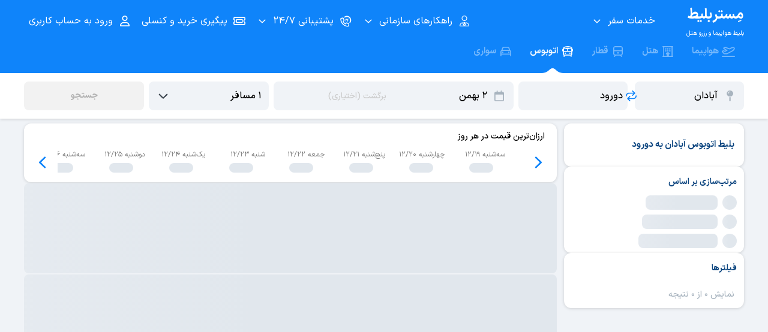

--- FILE ---
content_type: text/html;charset=utf-8
request_url: https://mrbilit.com/buses/abadan-dorood
body_size: 105528
content:
<!DOCTYPE html><html  dir="rtl" lang="fa" class="hide-header-in-mobile" data-capo=""><head><meta charset="utf-8">
<meta name="viewport" content="width=device-width, initial-scale=1.0, shrink-to-fit=no, maximum-scale=5, viewport-fit=cover, interactive-widget=resizes-content">
<title>خرید بلیط اتوبوس آبادان دورود با بهترین قیمت - مِستربلیط</title>
<link rel="preconnect" href="https://bill.mrbilit.ir">
<link rel="preconnect" href="https://audience.yektanet.com">
<link rel="preconnect" href="https://ua.yektanet.com">
<style>blockquote,dd,dl,dt,fieldset,form,input,li,ol,pre,td,textarea,th,ul{margin:0;padding:0}table{border-collapse:collapse;border-spacing:0}fieldset,img{border:0}ol,ul{list-style:none}caption,th{text-align:left}q:after,q:before{content:""}abbr,acronym{border:0}html{-webkit-text-size-adjust:100%}a{background-color:transparent}img{border-style:none}button::-moz-focus-inner,input::-moz-focus-inner{border:0;padding:0}button{-webkit-appearance:none;-moz-appearance:none;appearance:none;background:none;border:none;border-radius:0;box-shadow:none;color:inherit;cursor:pointer;font:inherit;padding:0;text-align:inherit}audio,canvas,embed,iframe,img,object,svg,video{display:block;vertical-align:middle}*,:after,:before{border:0 solid #e5e7eb}#_nuxt{height:100vh;height:100dvh}@font-face{font-display:swap;font-family:IRANSans-XV;font-weight:100 900;src:url(/css/fonts/IRANSansXPro/IRANSansXV.woff) format("woff-variations"),url(/css/fonts/IRANSansXPro/IRANSansXV.woff) format("woff")}@font-face{font-display:swap;font-family:IRANSans-X;font-weight:900;src:url(/css/fonts/IRANSansXPro/IRANSansXFaNum-Black.woff) format("woff"),url(/css/fonts/IRANSansXPro/IRANSansXFaNum-Black.ttf) format("ttf")}@font-face{font-display:swap;font-family:IRANSans-X;font-weight:700;src:url(/css/fonts/IRANSansXPro/IRANSansXFaNum-Bold.woff) format("woff"),url(/css/fonts/IRANSansXPro/IRANSansXFaNum-Bold.ttf) format("ttf")}@font-face{font-display:swap;font-family:IRANSans-X;font-weight:500;src:url(/css/fonts/IRANSansXPro/IRANSansXFaNum-Medium.woff) format("woff"),url(/css/fonts/IRANSansXPro/IRANSansXFaNum-Medium.ttf) format("ttf")}@font-face{font-display:swap;font-family:IRANSans-X;font-weight:400;src:url(/css/fonts/IRANSansXPro/IRANSansXFaNum-Regular.woff) format("woff"),url(/css/fonts/IRANSansXPro/IRANSansXFaNum-Regular.ttf) format("ttf")}</style>
<style>blockquote,dd,dl,dt,fieldset,form,input,li,ol,pre,td,textarea,th,ul{margin:0;padding:0}table{border-collapse:collapse;border-spacing:0}fieldset,img{border:0}ol,ul{list-style:none}caption,th{text-align:left}q:after,q:before{content:""}abbr,acronym{border:0}html{-webkit-text-size-adjust:100%}a{background-color:transparent}img{border-style:none}button::-moz-focus-inner,input::-moz-focus-inner{border:0;padding:0}button{-webkit-appearance:none;-moz-appearance:none;appearance:none;background:none;border:none;border-radius:0;box-shadow:none;color:inherit;cursor:pointer;font:inherit;padding:0;text-align:inherit}audio,canvas,embed,iframe,img,object,svg,video{display:block;vertical-align:middle}*,:after,:before{border:0 solid #e5e7eb}#_nuxt{height:100vh;height:100dvh}:root{--blue-100:#e8f1fa;--blue-200:#c2e0ff;--blue-300:#66b2ff;--blue-400:#0f84fa;--blue-500:#0b5fb3;--blue-600:#0d4680;--blue-700:#07325e;--yellow-100:#fff8e5;--yellow-200:#ffebb2;--yellow-300:#ffda73;--yellow-400:#fb0;--yellow-500:#dba100;--yellow-600:#a67a00;--yellow-700:#705200;--green-100:#eefae6;--green-200:#cdf2b6;--green-300:#a0de7a;--green-400:#60bd26;--green-500:#42940f;--green-600:#2d660a;--green-700:#194200;--red-100:#fff2f0;--red-200:#ffd0c7;--red-300:#ffa18f;--red-400:#ff5e40;--red-500:#c7442a;--red-600:#872714;--red-700:#541c11;--cyan-100:#ebfdff;--cyan-200:#bef5fa;--cyan-300:#7ee4ed;--cyan-400:#00c0d1;--cyan-500:#00a4b2;--cyan-600:#007580;--cyan-700:#00484f;--purple-100:#f2f3ff;--purple-200:#dedfff;--purple-300:#b2b5ff;--purple-400:#7478e6;--purple-500:#5a5db2;--purple-600:#404380;--purple-700:#26284d;--gray-100:#f7f7f7;--gray-200:#f2f2f2;--gray-300:#e5e5e5;--gray-400:#d9d9d9;--gray-500:#ccc;--gray-600:#b2b2b2;--gray-700:grey;--gray-800:#333;--gray-900:#000;--cool-gray-100:#f0f3f7;--cool-gray-200:#e1e7ed;--cool-gray-300:#d3dbe3;--cool-gray-400:#bec9d4;--cool-gray-500:#a8b4bf;--cool-gray-600:#8d99a6;--cool-gray-700:#75828f;--cool-gray-800:#3d464f;--cool-gray-900:#20272e}*{box-sizing:border-box;outline:0!important}body,html{background:#f0f3f7;color:#3d464f;font-family:IRANSans-X;margin:0;-webkit-tap-highlight-color:rgba(15,132,250,.1);font-feature-settings:"ss02"}@supports (font-variation-settings:normal){body,html{font-family:IRANSans-XV,IRANSans-X}}body{font-size:15px;overflow-x:hidden}.v--modal-overlay{z-index:1000000000000!important}.v--modal{text-align:initial!important}.v--modal,.v--modal .modal{border-radius:24px!important}img{border:0}input{font:inherit}html[dir=ltr] h1{text-align:left}.clear{clear:both}input[type=number]::-webkit-inner-spin-button,input[type=number]::-webkit-outer-spin-button{-webkit-appearance:none;margin:0}#modals-container{direction:ltr}.v--modal-box{direction:rtl;margin-left:0;padding:16px}.container{margin:0 auto!important;max-width:1200px;width:100%}.container-fluid{width:100%}.mobile-only{display:none!important}.loading-skeleton{animation:shine-skeleton 1.5s linear infinite!important;background:#e8f1fa;background-image:linear-gradient(90deg,#e1e7ed 15%,#e9edf2 0,#e1e7ed 55%)!important;background-size:200% 100%!important;border-color:#e8f1fa!important;border-radius:8px!important;color:transparent!important;cursor:unset!important;-webkit-user-select:none!important;-moz-user-select:none!important;user-select:none!important}.loading-skeleton *,.loading-skeleton:not(.with-text){font-size:0!important}.loading-skeleton *{color:transparent!important}.loading-skeleton.no-br{border-radius:0!important}@keyframes shine-skeleton{to{background-position-x:200%}}.tg-display1-900{color:#000;font-family:IRANSans-X;font-size:35px;font-style:normal;font-variation-settings:"wght" 900;font-weight:900;line-height:60px;text-align:right}@supports (font-variation-settings:normal){.tg-display1-900{font-family:IRANSans-XV,IRANSans-X}}.tg-display1-700,h1{color:#000;font-family:IRANSans-X;font-size:35px;font-style:normal;font-variation-settings:"wght" 700;font-weight:700;line-height:60px;text-align:right}@supports (font-variation-settings:normal){.tg-display1-700,h1{font-family:IRANSans-XV,IRANSans-X}}.tg-display2-900{color:#000;font-family:IRANSans-X;font-size:30px;font-style:normal;font-variation-settings:"wght" 900;font-weight:900;line-height:48px;text-align:right}@supports (font-variation-settings:normal){.tg-display2-900{font-family:IRANSans-XV,IRANSans-X}}.tg-display2-700{color:#000;font-family:IRANSans-X;font-size:30px;font-style:normal;font-variation-settings:"wght" 700;font-weight:700;line-height:48px;text-align:right}@supports (font-variation-settings:normal){.tg-display2-700{font-family:IRANSans-XV,IRANSans-X}}.tg-display3-900{color:#000;font-family:IRANSans-X;font-size:24px;font-style:normal;font-variation-settings:"wght" 900;font-weight:900;line-height:40px;text-align:right}@supports (font-variation-settings:normal){.tg-display3-900{font-family:IRANSans-XV,IRANSans-X}}.tg-display3-700,h1{color:#000;font-family:IRANSans-X;font-size:24px;font-style:normal;font-variation-settings:"wght" 700;font-weight:700;line-height:40px;text-align:right}@supports (font-variation-settings:normal){.tg-display3-700,h1{font-family:IRANSans-XV,IRANSans-X}}.tg-display4-900{color:#000;font-family:IRANSans-X;font-size:20px;font-style:normal;font-variation-settings:"wght" 900;font-weight:900;line-height:32px;text-align:right}@supports (font-variation-settings:normal){.tg-display4-900{font-family:IRANSans-XV,IRANSans-X}}.tg-display4-700,h2{color:#000;font-family:IRANSans-X;font-size:20px;font-style:normal;font-variation-settings:"wght" 700;font-weight:700;line-height:32px;text-align:right}@supports (font-variation-settings:normal){.tg-display4-700,h2{font-family:IRANSans-XV,IRANSans-X}}.tg-xl-900{color:#000;font-family:IRANSans-X;font-size:17px;font-style:normal;font-variation-settings:"wght" 900;font-weight:900;line-height:32px;text-align:right}@supports (font-variation-settings:normal){.tg-xl-900{font-family:IRANSans-XV,IRANSans-X}}.tg-xl-700,h3,h4,h5,h6{color:#000;font-family:IRANSans-X;font-size:17px;font-style:normal;font-variation-settings:"wght" 700;font-weight:700;line-height:32px;text-align:right}@supports (font-variation-settings:normal){.tg-xl-700,h3,h4,h5,h6{font-family:IRANSans-XV,IRANSans-X}}.tg-xl-500{color:#000;font-family:IRANSans-X;font-size:17px;font-style:normal;font-variation-settings:"wght" 500;font-weight:500;line-height:32px;text-align:right}@supports (font-variation-settings:normal){.tg-xl-500{font-family:IRANSans-XV,IRANSans-X}}.tg-xl-400{color:#000;font-family:IRANSans-X;font-size:17px;font-style:normal;font-variation-settings:"wght" 400;font-weight:400;line-height:32px;text-align:right}@supports (font-variation-settings:normal){.tg-xl-400{font-family:IRANSans-XV,IRANSans-X}}.tg-l-900{color:#000;font-family:IRANSans-X;font-size:15px;font-style:normal;font-variation-settings:"wght" 900;font-weight:900;line-height:32px;text-align:right}@supports (font-variation-settings:normal){.tg-l-900{font-family:IRANSans-XV,IRANSans-X}}.tg-l-700{color:#000;font-family:IRANSans-X;font-size:15px;font-style:normal;font-variation-settings:"wght" 700;font-weight:700;line-height:32px;text-align:right}@supports (font-variation-settings:normal){.tg-l-700{font-family:IRANSans-XV,IRANSans-X}}.tg-l-500{color:#000;font-family:IRANSans-X;font-size:15px;font-style:normal;font-variation-settings:"wght" 500;font-weight:500;line-height:32px;text-align:right}@supports (font-variation-settings:normal){.tg-l-500{font-family:IRANSans-XV,IRANSans-X}}.tg-l-400{color:#000;font-family:IRANSans-X;font-size:15px;font-style:normal;font-variation-settings:"wght" 400;font-weight:400;line-height:32px;text-align:right}@supports (font-variation-settings:normal){.tg-l-400{font-family:IRANSans-XV,IRANSans-X}}.tg-m-900{color:#000;font-family:IRANSans-X;font-size:14px;font-style:normal;font-variation-settings:"wght" 900;font-weight:900;line-height:28px;text-align:right}@supports (font-variation-settings:normal){.tg-m-900{font-family:IRANSans-XV,IRANSans-X}}.tg-m-700{color:#000;font-family:IRANSans-X;font-size:14px;font-style:normal;font-variation-settings:"wght" 700;font-weight:700;line-height:28px;text-align:right}@supports (font-variation-settings:normal){.tg-m-700{font-family:IRANSans-XV,IRANSans-X}}.tg-m-500{color:#000;font-family:IRANSans-X;font-size:14px;font-style:normal;font-variation-settings:"wght" 500;font-weight:500;line-height:28px;text-align:right}@supports (font-variation-settings:normal){.tg-m-500{font-family:IRANSans-XV,IRANSans-X}}.tg-m-400,p{color:#000;font-family:IRANSans-X;font-size:14px;font-style:normal;font-variation-settings:"wght" 400;font-weight:400;line-height:28px;text-align:right}@supports (font-variation-settings:normal){.tg-m-400,p{font-family:IRANSans-XV,IRANSans-X}}.tg-s-900{color:#000;font-family:IRANSans-X;font-size:12px;font-style:normal;font-variation-settings:"wght" 900;font-weight:900;line-height:24px;text-align:right}@supports (font-variation-settings:normal){.tg-s-900{font-family:IRANSans-XV,IRANSans-X}}.tg-s-700{color:#000;font-family:IRANSans-X;font-size:12px;font-style:normal;font-variation-settings:"wght" 700;font-weight:700;line-height:24px;text-align:right}@supports (font-variation-settings:normal){.tg-s-700{font-family:IRANSans-XV,IRANSans-X}}.tg-s-500{color:#000;font-family:IRANSans-X;font-size:12px;font-style:normal;font-variation-settings:"wght" 500;font-weight:500;line-height:24px;text-align:right}@supports (font-variation-settings:normal){.tg-s-500{font-family:IRANSans-XV,IRANSans-X}}.tg-s-400{color:#000;font-family:IRANSans-X;font-size:12px;font-style:normal;font-variation-settings:"wght" 400;font-weight:400;line-height:24px;text-align:right}@supports (font-variation-settings:normal){.tg-s-400{font-family:IRANSans-XV,IRANSans-X}}.tg-xs-900{color:#000;font-family:IRANSans-X;font-size:10.5px;font-style:normal;font-variation-settings:"wght" 900;font-weight:900;line-height:20px;text-align:right}@supports (font-variation-settings:normal){.tg-xs-900{font-family:IRANSans-XV,IRANSans-X}}.tg-xs-700{color:#000;font-family:IRANSans-X;font-size:10.5px;font-style:normal;font-variation-settings:"wght" 700;font-weight:700;line-height:20px;text-align:right}@supports (font-variation-settings:normal){.tg-xs-700{font-family:IRANSans-XV,IRANSans-X}}.tg-xs-500{color:#000;font-family:IRANSans-X;font-size:10.5px;font-style:normal;font-variation-settings:"wght" 500;font-weight:500;line-height:20px;text-align:right}@supports (font-variation-settings:normal){.tg-xs-500{font-family:IRANSans-XV,IRANSans-X}}.tg-xs-400{color:#000;font-family:IRANSans-X;font-size:10.5px;font-style:normal;font-variation-settings:"wght" 400;font-weight:400;line-height:20px;text-align:right}@supports (font-variation-settings:normal){.tg-xs-400{font-family:IRANSans-XV,IRANSans-X}}.tg-link,a{color:#0f84fa;cursor:pointer;font-family:IRANSans-X;font-size:inherit;font-style:normal;font-variation-settings:"wght" 500;font-weight:500;line-height:inherit;text-align:right;text-decoration-line:none}@supports (font-variation-settings:normal){.tg-link,a{font-family:IRANSans-XV,IRANSans-X}}.tg-link:active,.tg-link:hover,a:active,a:hover{text-decoration-line:underline}.tg-link:active,a:active{color:#000}.shadow-level0{box-shadow:none}.shadow-level1{box-shadow:0 1px 5px 0 rgba(0,0,0,.149)}.shadow-level2{box-shadow:0 2px 10px 0 rgba(0,0,0,.149)}.shadow-level3{box-shadow:0 3px 15px 0 rgba(0,0,0,.149)}.shadow-level4{box-shadow:0 8px 20px 0 rgba(0,0,0,.2)}@media (max-width:820px){.hidden-xs{display:none}.mobile-only{display:block!important}.desktop-only{display:none!important}.v--modal.mobile-no-border-radius{border-radius:0!important}}html[dir=ltr] h1{text-align:left!important}.Vue-Toastification__toast-body{font-family:IRANSans,serif}@supports (font-variation-settings:normal){.Vue-Toastification__toast-body{font-family:IRANSans-XV,IRANSans-X,serif;font-feature-settings:"ss03"}}.Vue-Toastification__toast--rtl{margin-left:unset!important;margin-right:auto!important}</style>
<style>blockquote,dd,dl,dt,fieldset,form,input,li,ol,pre,td,textarea,th,ul{margin:0;padding:0}table{border-collapse:collapse;border-spacing:0}fieldset,img{border:0}ol,ul{list-style:none}caption,th{text-align:left}q:after,q:before{content:""}abbr,acronym{border:0}html{-webkit-text-size-adjust:100%}a{background-color:transparent}img{border-style:none}button::-moz-focus-inner,input::-moz-focus-inner{border:0;padding:0}button{-webkit-appearance:none;-moz-appearance:none;appearance:none;background:none;border:none;border-radius:0;box-shadow:none;color:inherit;cursor:pointer;font:inherit;padding:0;text-align:inherit}audio,canvas,embed,iframe,img,object,svg,video{display:block;vertical-align:middle}*,:after,:before{border:0 solid #e5e7eb}#_nuxt{height:100vh;height:100dvh}.swal2-container{z-index:100000000000!important}.swal2-actions button{flex-basis:27%;flex-grow:1;font-family:IRANSans-X;height:48px!important;text-align:center!important}@supports (font-variation-settings:normal){.swal2-actions button{font-family:IRANSans-XV,IRANSans-X}}.swal2-icon{margin:14px auto!important}.swal2-bottom{max-width:610px;width:95%}.swal2-popup.swal2-toast{background:#e8f1fa;box-shadow:0 3px 15px 0 rgba(0,0,0,.149);box-sizing:border-box;grid-column:1/4!important;grid-row:1/4!important;grid-template-columns:min-content auto min-content;overflow-y:hidden;padding:1em;pointer-events:all}.swal2-popup.swal2-toast>*{grid-column:2}.swal2-popup.swal2-toast .swal2-title{font-size:1em;margin:.5em 1em;padding:0;text-align:initial}.swal2-popup.swal2-toast .swal2-loading{justify-content:center}.swal2-popup.swal2-toast .swal2-input{font-size:1em;height:2em;margin:.5em}.swal2-popup.swal2-toast .swal2-validation-message{font-size:1em}.swal2-popup.swal2-toast .swal2-footer{font-size:.8em;margin:.5em 0 0;padding:.5em 0 0}.swal2-popup.swal2-toast .swal2-close{align-self:center;font-size:2em;grid-column:3/3;grid-row:1/99;height:.8em;margin:0;width:.8em}.swal2-popup.swal2-toast .swal2-html-container{font-size:1em;margin:.5em 1em;overflow:initial;padding:0;text-align:initial}.swal2-popup.swal2-toast .swal2-html-container:empty{padding:0}.swal2-popup.swal2-toast .swal2-loader{align-self:center;grid-column:1;grid-row:1/99;height:2em;margin:.25em;width:2em}.swal2-popup.swal2-toast .swal2-icon{align-self:center;grid-column:1;grid-row:1/99;height:2em;margin:0 .5em 0 0;min-width:2em;width:2em}.swal2-popup.swal2-toast .swal2-icon .swal2-icon-content{align-items:center;display:flex;font-size:1.8em;font-weight:700}.swal2-popup.swal2-toast .swal2-icon.swal2-success .swal2-success-ring{height:2em;width:2em}.swal2-popup.swal2-toast .swal2-icon.swal2-error [class^=swal2-x-mark-line]{top:.875em;width:1.375em}.swal2-popup.swal2-toast .swal2-icon.swal2-error [class^=swal2-x-mark-line][class$=left]{left:.3125em}.swal2-popup.swal2-toast .swal2-icon.swal2-error [class^=swal2-x-mark-line][class$=right]{right:.3125em}.swal2-popup.swal2-toast .swal2-actions{height:auto;justify-content:flex-start;margin:.5em 0 0;padding:0 .5em}.swal2-popup.swal2-toast .swal2-styled{font-size:1em;margin:.25em .5em;padding:.4em .6em}.swal2-popup.swal2-toast .swal2-success{border-color:#0f84fa}.swal2-popup.swal2-toast .swal2-success [class^=swal2-success-circular-line]{border-radius:50%;height:3em;position:absolute;width:1.6em}.swal2-popup.swal2-toast .swal2-success [class^=swal2-success-circular-line][class$=left]{border-radius:4em 0 0 4em;left:-.5em;top:-.8em;transform:rotate(-45deg);transform-origin:2em 2em}.swal2-popup.swal2-toast .swal2-success [class^=swal2-success-circular-line][class$=right]{border-radius:0 4em 4em 0;left:.9375em;top:-.25em;transform-origin:0 1.5em}.swal2-popup.swal2-toast .swal2-success .swal2-success-ring{height:2em;width:2em}.swal2-popup.swal2-toast .swal2-success .swal2-success-fix{height:2.6875em;left:.4375em;top:0;width:.4375em}.swal2-popup.swal2-toast .swal2-success [class^=swal2-success-line]{height:.3125em}.swal2-popup.swal2-toast .swal2-success [class^=swal2-success-line][class$=tip]{left:.1875em;top:1.125em;width:.75em}.swal2-popup.swal2-toast .swal2-success [class^=swal2-success-line][class$=long]{right:.1875em;top:.9375em;width:1.375em}.swal2-popup.swal2-toast .swal2-success.swal2-icon-show .swal2-success-line-tip{animation:swal2-toast-animate-success-line-tip .75s}.swal2-popup.swal2-toast .swal2-success.swal2-icon-show .swal2-success-line-long{animation:swal2-toast-animate-success-line-long .75s}.swal2-popup.swal2-toast.swal2-show{animation:swal2-toast-show .5s}.swal2-popup.swal2-toast.swal2-hide{animation:swal2-toast-hide .1s forwards}div:where(.swal2-container){box-sizing:border-box;display:grid;grid-template-areas:"top-start     top            top-end" "center-start  center         center-end" "bottom-start  bottom-center  bottom-end";grid-template-rows:minmax(min-content,auto) minmax(min-content,auto) minmax(min-content,auto);height:100%;inset:0;overflow-x:hidden;padding:.625em;position:fixed;transition:background-color .1s;z-index:1060;-webkit-overflow-scrolling:touch}div:where(.swal2-container).swal2-backdrop-show,div:where(.swal2-container).swal2-noanimation{background:rgba(51,51,51,.8)}div:where(.swal2-container).swal2-backdrop-hide{background:transparent!important}div:where(.swal2-container).swal2-bottom-start,div:where(.swal2-container).swal2-center-start,div:where(.swal2-container).swal2-top-start{grid-template-columns:minmax(0,1fr) auto auto}div:where(.swal2-container).swal2-bottom,div:where(.swal2-container).swal2-center,div:where(.swal2-container).swal2-top{grid-template-columns:auto minmax(0,1fr) auto}div:where(.swal2-container).swal2-bottom-end,div:where(.swal2-container).swal2-center-end,div:where(.swal2-container).swal2-top-end{grid-template-columns:auto auto minmax(0,1fr)}div:where(.swal2-container).swal2-top-start>.swal2-popup{align-self:start}div:where(.swal2-container).swal2-top>.swal2-popup{grid-column:2;place-self:start center}div:where(.swal2-container).swal2-top-end>.swal2-popup,div:where(.swal2-container).swal2-top-right>.swal2-popup{grid-column:3;place-self:start end}div:where(.swal2-container).swal2-center-left>.swal2-popup,div:where(.swal2-container).swal2-center-start>.swal2-popup{align-self:center;grid-row:2}div:where(.swal2-container).swal2-center>.swal2-popup{grid-column:2;grid-row:2;place-self:center center}div:where(.swal2-container).swal2-center-end>.swal2-popup,div:where(.swal2-container).swal2-center-right>.swal2-popup{grid-column:3;grid-row:2;place-self:center end}div:where(.swal2-container).swal2-bottom-left>.swal2-popup,div:where(.swal2-container).swal2-bottom-start>.swal2-popup{align-self:end;grid-column:1;grid-row:3}div:where(.swal2-container).swal2-bottom>.swal2-popup{grid-column:2;grid-row:3;place-self:end center}div:where(.swal2-container).swal2-bottom-end>.swal2-popup,div:where(.swal2-container).swal2-bottom-right>.swal2-popup{grid-column:3;grid-row:3;place-self:end end}div:where(.swal2-container).swal2-grow-fullscreen>.swal2-popup,div:where(.swal2-container).swal2-grow-row>.swal2-popup{grid-column:1/4;width:100%}div:where(.swal2-container).swal2-grow-column>.swal2-popup,div:where(.swal2-container).swal2-grow-fullscreen>.swal2-popup{align-self:stretch;grid-row:1/4}div:where(.swal2-container).swal2-no-transition{transition:none!important}div:where(.swal2-container) div:where(.swal2-popup){background:#fff;border:none;border-radius:14px;box-sizing:border-box;color:#545454;display:none;font-family:inherit;font-size:14px!important;grid-template-columns:minmax(0,100%);max-width:100%;padding:16px;position:relative;width:328px}div:where(.swal2-container) div:where(.swal2-popup):focus{outline:none}div:where(.swal2-container) div:where(.swal2-popup).swal2-loading{overflow-y:hidden}div:where(.swal2-container) h2:where(.swal2-title){color:inherit;font-size:14px!important;font-weight:600;margin:0 0 .2em;max-width:100%;padding:0;position:relative;text-align:center!important;text-transform:none;word-wrap:break-word}div:where(.swal2-container) div:where(.swal2-actions){align-items:center;box-sizing:border-box;display:flex;flex-wrap:nowrap;justify-content:center;margin:1.25em auto 0;padding:0;width:100%;z-index:1}div:where(.swal2-container) div:where(.swal2-actions):not(.swal2-loading) .swal2-styled[disabled]{opacity:.4}div:where(.swal2-container) div:where(.swal2-actions):not(.swal2-loading) .swal2-styled:hover{background-image:linear-gradient(rgba(0,0,0,.1),rgba(0,0,0,.1))}div:where(.swal2-container) div:where(.swal2-actions):not(.swal2-loading) .swal2-styled:active{background-image:linear-gradient(rgba(0,0,0,.2),rgba(0,0,0,.2))}div:where(.swal2-container) div:where(.swal2-loader){align-items:center;animation:swal2-rotate-loading 1.5s linear 0s infinite normal;border-color:#2778c4 transparent;border-radius:100%;border-style:solid;border-width:.25em;display:none;height:2.2em;justify-content:center;margin:0 1.875em;width:2.2em}div:where(.swal2-container) button:where(.swal2-styled){box-shadow:0 0 15px rgba(0,0,0,.15);font-weight:500;margin:.3125em;padding:.625em 1.1em;transition:box-shadow .1s}div:where(.swal2-container) button:where(.swal2-styled):not([disabled]){cursor:pointer}div:where(.swal2-container) button:where(.swal2-styled):where(.swal2-confirm){background:initial;background-color:#0f84fa;border:0;border-radius:16px;color:#fff;font-size:14px;order:2}div:where(.swal2-container) button:where(.swal2-styled):where(.swal2-confirm):focus-visible{box-shadow:none}div:where(.swal2-container) button:where(.swal2-styled):where(.swal2-deny){background:initial;background-color:#fff;border:2px solid #0f84fa;border-radius:16px;color:#0f84fa;font-size:14px;order:0}div:where(.swal2-container) button:where(.swal2-styled):where(.swal2-deny):focus-visible{box-shadow:none}div:where(.swal2-container) button:where(.swal2-styled):where(.swal2-cancel){background:initial;background-color:#fff;border:2px solid #0f84fa;border-radius:16px;color:#0f84fa;font-size:14px;order:1}div:where(.swal2-container) button:where(.swal2-styled):where(.swal2-cancel):focus-visible{box-shadow:none}div:where(.swal2-container) button:where(.swal2-styled).swal2-default-outline:focus-visible{box-shadow:none}div:where(.swal2-container) button:where(.swal2-styled):focus-visible{outline:none}div:where(.swal2-container) button:where(.swal2-styled)::-moz-focus-inner{border:0}div:where(.swal2-container) div:where(.swal2-footer){border-top:1px solid #eee;color:inherit;font-size:1em;margin:1em 0 0;padding:1em 1em 0;text-align:center}div:where(.swal2-container) .swal2-timer-progress-bar-container{border-bottom-left-radius:14px;border-bottom-right-radius:14px;bottom:0;grid-column:auto!important;left:0;overflow:hidden;position:absolute;right:0}div:where(.swal2-container) div:where(.swal2-timer-progress-bar){background:rgba(0,0,0,.2);height:.25em;width:100%}div:where(.swal2-container) img:where(.swal2-image){margin:2em auto 1em;max-width:100%}div:where(.swal2-container) button:where(.swal2-close){align-items:center;background:transparent;border:none;border-radius:5px;color:#ccc;cursor:pointer;font-family:monospace;font-size:2.5em;height:1.2em;justify-content:center;justify-self:end;margin-bottom:-1.2em;margin-right:0;margin-top:0;overflow:hidden;padding:0;transition:color .1s,box-shadow .1s;width:1.2em;z-index:2}div:where(.swal2-container) button:where(.swal2-close):hover{background:transparent;color:#f27474;transform:none}div:where(.swal2-container) button:where(.swal2-close):focus-visible{box-shadow:inset 0 0 0 3px rgba(100,150,200,.5);outline:none}div:where(.swal2-container) button:where(.swal2-close)::-moz-focus-inner{border:0}div:where(.swal2-container) .swal2-html-container{color:inherit;font-size:14px;font-weight:700;justify-content:center;line-height:normal;margin:0;overflow:auto;padding:1em 1.6em .3em;text-align:center;z-index:1;word-wrap:break-word;word-break:break-word}div:where(.swal2-container) div:where(.swal2-radio),div:where(.swal2-container) input:where(.swal2-file),div:where(.swal2-container) input:where(.swal2-input),div:where(.swal2-container) label:where(.swal2-checkbox),div:where(.swal2-container) select:where(.swal2-select),div:where(.swal2-container) textarea:where(.swal2-textarea){margin:1em 2em 3px}div:where(.swal2-container) input:where(.swal2-file),div:where(.swal2-container) input:where(.swal2-input),div:where(.swal2-container) textarea:where(.swal2-textarea){background:transparent;border:1px solid #d9d9d9;border-radius:.1875em;box-shadow:inset 0 1px 1px rgba(0,0,0,.06),0 0 0 3px transparent;box-sizing:border-box;color:inherit;font-size:1.125em;transition:border-color .1s,box-shadow .1s;width:auto}div:where(.swal2-container) input:where(.swal2-file).swal2-inputerror,div:where(.swal2-container) input:where(.swal2-input).swal2-inputerror,div:where(.swal2-container) textarea:where(.swal2-textarea).swal2-inputerror{border-color:#f27474!important;box-shadow:0 0 2px #f27474!important}div:where(.swal2-container) input:where(.swal2-file):focus,div:where(.swal2-container) input:where(.swal2-input):focus,div:where(.swal2-container) textarea:where(.swal2-textarea):focus{border:1px solid #b4dbed;box-shadow:inset 0 1px 1px rgba(0,0,0,.06),0 0 0 3px rgba(100,150,200,.5);outline:none}div:where(.swal2-container) input:where(.swal2-file)::-moz-placeholder,div:where(.swal2-container) input:where(.swal2-input)::-moz-placeholder,div:where(.swal2-container) textarea:where(.swal2-textarea)::-moz-placeholder{color:#ccc}div:where(.swal2-container) input:where(.swal2-file)::placeholder,div:where(.swal2-container) input:where(.swal2-input)::placeholder,div:where(.swal2-container) textarea:where(.swal2-textarea)::placeholder{color:#ccc}div:where(.swal2-container) .swal2-range{background:#fff;margin:1em 2em 3px}div:where(.swal2-container) .swal2-range input{width:80%}div:where(.swal2-container) .swal2-range output{color:inherit;font-weight:600;text-align:center;width:20%}div:where(.swal2-container) .swal2-range input,div:where(.swal2-container) .swal2-range output{font-size:1.125em;height:2.625em;line-height:2.625em;padding:0}div:where(.swal2-container) .swal2-input{height:2.625em;padding:0 .75em}div:where(.swal2-container) .swal2-file{background:transparent;font-size:1.125em;margin-left:auto;margin-right:auto;width:75%}div:where(.swal2-container) .swal2-textarea{height:6.75em;padding:.75em}div:where(.swal2-container) .swal2-select{background:transparent;color:inherit;font-size:1.125em;max-width:100%;min-width:50%;padding:.375em .625em}div:where(.swal2-container) .swal2-checkbox,div:where(.swal2-container) .swal2-radio{align-items:center;background:#fff;color:inherit;justify-content:center}div:where(.swal2-container) .swal2-checkbox label,div:where(.swal2-container) .swal2-radio label{font-size:1.125em;margin:0 .6em}div:where(.swal2-container) .swal2-checkbox input,div:where(.swal2-container) .swal2-radio input{flex-shrink:0;margin:0 .4em}div:where(.swal2-container) label:where(.swal2-input-label){display:flex;justify-content:center;margin:1em auto 0}div:where(.swal2-container) div:where(.swal2-validation-message){align-items:center;background:#f0f0f0;color:#666;font-size:1em;font-weight:300;justify-content:center;margin:1em 0 0;overflow:hidden;padding:.625em}div:where(.swal2-container) div:where(.swal2-validation-message):before{background-color:#f27474;border-radius:50%;color:#fff;content:"!";display:inline-block;font-weight:600;height:1.5em;line-height:1.5em;margin:0 .625em;min-width:1.5em;text-align:center;width:1.5em}div:where(.swal2-container) .swal2-progress-steps{align-items:center;background:transparent;flex-wrap:wrap;font-weight:600;margin:1.25em auto;max-width:100%;padding:0}div:where(.swal2-container) .swal2-progress-steps li{display:inline-block;position:relative}div:where(.swal2-container) .swal2-progress-steps .swal2-progress-step{background:#2778c4;border-radius:2em;color:#fff;flex-shrink:0;height:2em;line-height:2em;text-align:center;width:2em;z-index:20}div:where(.swal2-container) .swal2-progress-steps .swal2-progress-step.swal2-active-progress-step{background:#2778c4}div:where(.swal2-container) .swal2-progress-steps .swal2-progress-step.swal2-active-progress-step~.swal2-progress-step{background:#add8e6;color:#fff}div:where(.swal2-container) .swal2-progress-steps .swal2-progress-step.swal2-active-progress-step~.swal2-progress-step-line{background:#add8e6}div:where(.swal2-container) .swal2-progress-steps .swal2-progress-step-line{background:#2778c4;flex-shrink:0;height:.4em;margin:0 -1px;width:2.5em;z-index:10}div:where(.swal2-icon){border:.25em solid #000;border-radius:50%;box-sizing:content-box;cursor:default;font-family:inherit;height:5em;justify-content:center;line-height:5em;margin:14px auto;position:relative;-webkit-user-select:none;-moz-user-select:none;user-select:none;width:5em}div:where(.swal2-icon) .swal2-icon-content{align-items:center;display:flex;font-size:2.75em}div:where(.swal2-icon).swal2-error{border-color:#f27474;color:#f27474}div:where(.swal2-icon).swal2-error .swal2-x-mark{flex-grow:1;position:relative}div:where(.swal2-icon).swal2-error [class^=swal2-x-mark-line]{background-color:#f27474;border-radius:.125em;display:block;height:.3125em;position:absolute;top:2.3125em;width:2.9375em}div:where(.swal2-icon).swal2-error [class^=swal2-x-mark-line][class$=left]{left:1.0625em;transform:rotate(45deg)}div:where(.swal2-icon).swal2-error [class^=swal2-x-mark-line][class$=right]{right:1em;transform:rotate(-45deg)}div:where(.swal2-icon).swal2-error.swal2-icon-show{animation:swal2-animate-error-icon .5s}div:where(.swal2-icon).swal2-error.swal2-icon-show .swal2-x-mark{animation:swal2-animate-error-x-mark .5s}div:where(.swal2-icon).swal2-warning{border-color:#ff7c64;color:#ff5e40}div:where(.swal2-icon).swal2-warning.swal2-icon-show{animation:swal2-animate-error-icon .5s}div:where(.swal2-icon).swal2-warning.swal2-icon-show .swal2-icon-content{animation:swal2-animate-i-mark .5s}div:where(.swal2-icon).swal2-info{border-color:#73b7fc;color:#0f84fa}div:where(.swal2-icon).swal2-info.swal2-icon-show{animation:swal2-animate-error-icon .5s}div:where(.swal2-icon).swal2-info.swal2-icon-show .swal2-icon-content{animation:swal2-animate-i-mark .8s}div:where(.swal2-icon).swal2-question{border-color:#b3b3b3;color:grey}div:where(.swal2-icon).swal2-question.swal2-icon-show{animation:swal2-animate-error-icon .5s}div:where(.swal2-icon).swal2-question.swal2-icon-show .swal2-icon-content{animation:swal2-animate-question-mark .8s}div:where(.swal2-icon).swal2-success{border-color:#0f84fa;color:#0f84fa}div:where(.swal2-icon).swal2-success [class^=swal2-success-circular-line]{border-radius:50%;height:7.5em;position:absolute;width:3.75em}div:where(.swal2-icon).swal2-success [class^=swal2-success-circular-line][class$=left]{border-radius:7.5em 0 0 7.5em;left:-2.0635em;top:-.4375em;transform:rotate(-45deg);transform-origin:3.75em 3.75em}div:where(.swal2-icon).swal2-success [class^=swal2-success-circular-line][class$=right]{border-radius:0 7.5em 7.5em 0;left:1.875em;top:-.6875em;transform:rotate(-45deg);transform-origin:0 3.75em}div:where(.swal2-icon).swal2-success .swal2-success-ring{border:.25em solid rgba(15,132,250,.3);border-radius:50%;box-sizing:content-box;height:100%;left:-.25em;position:absolute;top:-.25em;width:100%;z-index:2}div:where(.swal2-icon).swal2-success .swal2-success-fix{height:5.625em;left:1.625em;position:absolute;top:.5em;transform:rotate(-45deg);width:.4375em;z-index:1}div:where(.swal2-icon).swal2-success [class^=swal2-success-line]{background-color:#0f84fa;border-radius:.125em;display:block;height:.3125em;position:absolute;z-index:2}div:where(.swal2-icon).swal2-success [class^=swal2-success-line][class$=tip]{left:.8125em;top:2.875em;transform:rotate(45deg);width:1.5625em}div:where(.swal2-icon).swal2-success [class^=swal2-success-line][class$=long]{right:.5em;top:2.375em;transform:rotate(-45deg);width:2.9375em}div:where(.swal2-icon).swal2-success.swal2-icon-show .swal2-success-line-tip{animation:swal2-animate-success-line-tip .75s}div:where(.swal2-icon).swal2-success.swal2-icon-show .swal2-success-line-long{animation:swal2-animate-success-line-long .75s}div:where(.swal2-icon).swal2-success.swal2-icon-show .swal2-success-circular-line-right{animation:swal2-rotate-success-circular-line 4.25s ease-in}[class^=swal2]{-webkit-tap-highlight-color:transparent}.swal2-show{animation:swal2-show .3s}.swal2-hide{animation:swal2-hide .15s forwards}.swal2-noanimation{transition:none}.swal2-scrollbar-measure{height:50px;overflow:scroll;position:absolute;top:-9999px;width:50px}.swal2-rtl .swal2-close{margin-left:0;margin-right:0}.swal2-rtl .swal2-timer-progress-bar{left:auto;right:0}@keyframes swal2-toast-show{0%{transform:translateY(-.625em) rotate(2deg)}33%{transform:translateY(0) rotate(-2deg)}66%{transform:translateY(.3125em) rotate(2deg)}to{transform:translateY(0) rotate(0deg)}}@keyframes swal2-toast-hide{to{opacity:0;transform:rotate(1deg)}}@keyframes swal2-toast-animate-success-line-tip{0%{left:.0625em;top:.5625em;width:0}54%{left:.125em;top:.125em;width:0}70%{left:-.25em;top:.625em;width:1.625em}84%{left:.75em;top:1.0625em;width:.5em}to{left:.1875em;top:1.125em;width:.75em}}@keyframes swal2-toast-animate-success-line-long{0%{right:1.375em;top:1.625em;width:0}65%{right:.9375em;top:1.25em;width:0}84%{right:0;top:.9375em;width:1.125em}to{right:.1875em;top:.9375em;width:1.375em}}@keyframes swal2-show{0%{transform:scale(.7)}45%{transform:scale(1.05)}80%{transform:scale(.95)}to{transform:scale(1)}}@keyframes swal2-hide{0%{opacity:1;transform:scale(1)}to{opacity:0;transform:scale(.5)}}@keyframes swal2-animate-success-line-tip{0%{left:.0625em;top:1.1875em;width:0}54%{left:.125em;top:1.0625em;width:0}70%{left:-.375em;top:2.1875em;width:3.125em}84%{left:1.3125em;top:3em;width:1.0625em}to{left:.8125em;top:2.8125em;width:1.5625em}}@keyframes swal2-animate-success-line-long{0%{right:2.875em;top:3.375em;width:0}65%{right:2.875em;top:3.375em;width:0}84%{right:0;top:2.1875em;width:3.4375em}to{right:.5em;top:2.375em;width:2.9375em}}@keyframes swal2-rotate-success-circular-line{0%{transform:rotate(-45deg)}5%{transform:rotate(-45deg)}12%{transform:rotate(-405deg)}to{transform:rotate(-405deg)}}@keyframes swal2-animate-error-x-mark{0%{margin-top:1.625em;opacity:0;transform:scale(.4)}50%{margin-top:1.625em;opacity:0;transform:scale(.4)}80%{margin-top:-.375em;transform:scale(1.15)}to{margin-top:0;opacity:1;transform:scale(1)}}@keyframes swal2-animate-error-icon{0%{opacity:0;transform:rotateX(100deg)}to{opacity:1;transform:rotateX(0deg)}}@keyframes swal2-rotate-loading{0%{transform:rotate(0deg)}to{transform:rotate(1turn)}}@keyframes swal2-animate-question-mark{0%{transform:rotateY(-1turn)}to{transform:rotateY(0)}}@keyframes swal2-animate-i-mark{0%{opacity:0;transform:rotate(45deg)}25%{opacity:.4;transform:rotate(-25deg)}50%{opacity:.8;transform:rotate(15deg)}75%{opacity:1;transform:rotate(-5deg)}to{opacity:1;transform:rotateX(0)}}body.swal2-shown:not(.swal2-no-backdrop):not(.swal2-toast-shown){overflow:hidden}body.swal2-height-auto{height:auto!important}body.swal2-no-backdrop .swal2-container{background-color:transparent!important;pointer-events:none}body.swal2-no-backdrop .swal2-container .swal2-popup{pointer-events:all}body.swal2-no-backdrop .swal2-container .swal2-modal{box-shadow:0 0 10px rgba(51,51,51,.8)}@media print{body.swal2-shown:not(.swal2-no-backdrop):not(.swal2-toast-shown){overflow-y:scroll!important}body.swal2-shown:not(.swal2-no-backdrop):not(.swal2-toast-shown)>[aria-hidden=true]{display:none}body.swal2-shown:not(.swal2-no-backdrop):not(.swal2-toast-shown) .swal2-container{position:static!important}}body.swal2-toast-shown .swal2-container{background-color:transparent;box-sizing:border-box;max-width:100%;pointer-events:none;width:360px}body.swal2-toast-shown .swal2-container.swal2-top{inset:0 auto auto 50%;transform:translateX(-50%)}body.swal2-toast-shown .swal2-container.swal2-top-end,body.swal2-toast-shown .swal2-container.swal2-top-right{inset:0 0 auto auto}body.swal2-toast-shown .swal2-container.swal2-top-left,body.swal2-toast-shown .swal2-container.swal2-top-start{inset:0 auto auto 0}body.swal2-toast-shown .swal2-container.swal2-center-left,body.swal2-toast-shown .swal2-container.swal2-center-start{inset:50% auto auto 0;transform:translateY(-50%)}body.swal2-toast-shown .swal2-container.swal2-center{inset:50% auto auto 50%;transform:translate(-50%,-50%)}body.swal2-toast-shown .swal2-container.swal2-center-end,body.swal2-toast-shown .swal2-container.swal2-center-right{inset:50% 0 auto auto;transform:translateY(-50%)}body.swal2-toast-shown .swal2-container.swal2-bottom-left,body.swal2-toast-shown .swal2-container.swal2-bottom-start{inset:auto auto 0 0}body.swal2-toast-shown .swal2-container.swal2-bottom{inset:auto auto 0 50%;transform:translateX(-50%)}body.swal2-toast-shown .swal2-container.swal2-bottom-end,body.swal2-toast-shown .swal2-container.swal2-bottom-right{inset:auto 0 0 auto}</style>
<style>:host,:root{--fa-font-solid:normal 900 1em/1 "Font Awesome 6 Solid";--fa-font-regular:normal 400 1em/1 "Font Awesome 6 Regular";--fa-font-light:normal 300 1em/1 "Font Awesome 6 Light";--fa-font-thin:normal 100 1em/1 "Font Awesome 6 Thin";--fa-font-duotone:normal 900 1em/1 "Font Awesome 6 Duotone";--fa-font-brands:normal 400 1em/1 "Font Awesome 6 Brands"}svg:not(:host).svg-inline--fa,svg:not(:root).svg-inline--fa{box-sizing:content-box;overflow:visible}.svg-inline--fa{display:var(--fa-display,inline-block);height:1em;overflow:visible;vertical-align:-.125em}.svg-inline--fa.fa-2xs{vertical-align:.1em}.svg-inline--fa.fa-xs{vertical-align:0}.svg-inline--fa.fa-sm{vertical-align:-.07143em}.svg-inline--fa.fa-lg{vertical-align:-.2em}.svg-inline--fa.fa-xl{vertical-align:-.25em}.svg-inline--fa.fa-2xl{vertical-align:-.3125em}.svg-inline--fa.fa-pull-left{margin-right:var(--fa-pull-margin,.3em);width:auto}.svg-inline--fa.fa-pull-right{margin-left:var(--fa-pull-margin,.3em);width:auto}.svg-inline--fa.fa-li{top:.25em;width:var(--fa-li-width,2em)}.svg-inline--fa.fa-fw{width:var(--fa-fw-width,1.25em)}.fa-layers svg.svg-inline--fa{bottom:0;left:0;margin:auto;position:absolute;right:0;top:0}.fa-layers-counter,.fa-layers-text{display:inline-block;position:absolute;text-align:center}.fa-layers{display:inline-block;height:1em;position:relative;text-align:center;vertical-align:-.125em;width:1em}.fa-layers svg.svg-inline--fa{transform-origin:center center}.fa-layers-text{left:50%;top:50%;transform:translate(-50%,-50%);transform-origin:center center}.fa-layers-counter{background-color:var(--fa-counter-background-color,#ff253a);border-radius:var(--fa-counter-border-radius,1em);box-sizing:border-box;color:var(--fa-inverse,#fff);line-height:var(--fa-counter-line-height,1);max-width:var(--fa-counter-max-width,5em);min-width:var(--fa-counter-min-width,1.5em);overflow:hidden;padding:var(--fa-counter-padding,.25em .5em);right:var(--fa-right,0);text-overflow:ellipsis;top:var(--fa-top,0);transform:scale(var(--fa-counter-scale,.25));transform-origin:top right}.fa-layers-bottom-right{bottom:var(--fa-bottom,0);right:var(--fa-right,0);top:auto;transform:scale(var(--fa-layers-scale,.25));transform-origin:bottom right}.fa-layers-bottom-left{bottom:var(--fa-bottom,0);left:var(--fa-left,0);right:auto;top:auto;transform:scale(var(--fa-layers-scale,.25));transform-origin:bottom left}.fa-layers-top-right{right:var(--fa-right,0);top:var(--fa-top,0);transform:scale(var(--fa-layers-scale,.25));transform-origin:top right}.fa-layers-top-left{left:var(--fa-left,0);right:auto;top:var(--fa-top,0);transform:scale(var(--fa-layers-scale,.25));transform-origin:top left}.fa-1x{font-size:1em}.fa-2x{font-size:2em}.fa-3x{font-size:3em}.fa-4x{font-size:4em}.fa-5x{font-size:5em}.fa-6x{font-size:6em}.fa-7x{font-size:7em}.fa-8x{font-size:8em}.fa-9x{font-size:9em}.fa-10x{font-size:10em}.fa-2xs{font-size:.625em;line-height:.1em;vertical-align:.225em}.fa-xs{font-size:.75em;line-height:.08333em;vertical-align:.125em}.fa-sm{font-size:.875em;line-height:.07143em;vertical-align:.05357em}.fa-lg{font-size:1.25em;line-height:.05em;vertical-align:-.075em}.fa-xl{font-size:1.5em;line-height:.04167em;vertical-align:-.125em}.fa-2xl{font-size:2em;line-height:.03125em;vertical-align:-.1875em}.fa-fw{text-align:center;width:1.25em}.fa-ul{list-style-type:none;margin-left:var(--fa-li-margin,2.5em);padding-left:0}.fa-ul>li{position:relative}.fa-li{left:calc(var(--fa-li-width, 2em)*-1);line-height:inherit;position:absolute;text-align:center;width:var(--fa-li-width,2em)}.fa-border{border-color:var(--fa-border-color,#eee);border-radius:var(--fa-border-radius,.1em);border-style:var(--fa-border-style,solid);border-width:var(--fa-border-width,.08em);padding:var(--fa-border-padding,.2em .25em .15em)}.fa-pull-left{float:left;margin-right:var(--fa-pull-margin,.3em)}.fa-pull-right{float:right;margin-left:var(--fa-pull-margin,.3em)}.fa-beat{animation-delay:var(--fa-animation-delay,0);animation-direction:var(--fa-animation-direction,normal);animation-duration:var(--fa-animation-duration,1s);animation-iteration-count:var(--fa-animation-iteration-count,infinite);animation-name:fa-beat;animation-timing-function:var(--fa-animation-timing,ease-in-out)}.fa-bounce{animation-delay:var(--fa-animation-delay,0);animation-direction:var(--fa-animation-direction,normal);animation-duration:var(--fa-animation-duration,1s);animation-iteration-count:var(--fa-animation-iteration-count,infinite);animation-name:fa-bounce;animation-timing-function:var(--fa-animation-timing,cubic-bezier(.28,.84,.42,1))}.fa-fade{animation-iteration-count:var(--fa-animation-iteration-count,infinite);animation-name:fa-fade;animation-timing-function:var(--fa-animation-timing,cubic-bezier(.4,0,.6,1))}.fa-beat-fade,.fa-fade{animation-delay:var(--fa-animation-delay,0);animation-direction:var(--fa-animation-direction,normal);animation-duration:var(--fa-animation-duration,1s)}.fa-beat-fade{animation-iteration-count:var(--fa-animation-iteration-count,infinite);animation-name:fa-beat-fade;animation-timing-function:var(--fa-animation-timing,cubic-bezier(.4,0,.6,1))}.fa-flip{animation-delay:var(--fa-animation-delay,0);animation-direction:var(--fa-animation-direction,normal);animation-duration:var(--fa-animation-duration,1s);animation-iteration-count:var(--fa-animation-iteration-count,infinite);animation-name:fa-flip;animation-timing-function:var(--fa-animation-timing,ease-in-out)}.fa-shake{animation-duration:var(--fa-animation-duration,1s);animation-iteration-count:var(--fa-animation-iteration-count,infinite);animation-name:fa-shake;animation-timing-function:var(--fa-animation-timing,linear)}.fa-shake,.fa-spin{animation-delay:var(--fa-animation-delay,0);animation-direction:var(--fa-animation-direction,normal)}.fa-spin{animation-duration:var(--fa-animation-duration,2s);animation-iteration-count:var(--fa-animation-iteration-count,infinite);animation-name:fa-spin;animation-timing-function:var(--fa-animation-timing,linear)}.fa-spin-reverse{--fa-animation-direction:reverse}.fa-pulse,.fa-spin-pulse{animation-direction:var(--fa-animation-direction,normal);animation-duration:var(--fa-animation-duration,1s);animation-iteration-count:var(--fa-animation-iteration-count,infinite);animation-name:fa-spin;animation-timing-function:var(--fa-animation-timing,steps(8))}@media (prefers-reduced-motion:reduce){.fa-beat,.fa-beat-fade,.fa-bounce,.fa-fade,.fa-flip,.fa-pulse,.fa-shake,.fa-spin,.fa-spin-pulse{animation-delay:-1ms;animation-duration:1ms;animation-iteration-count:1;transition-delay:0s;transition-duration:0s}}@keyframes fa-beat{0%,90%{transform:scale(1)}45%{transform:scale(var(--fa-beat-scale,1.25))}}@keyframes fa-bounce{0%{transform:scale(1) translateY(0)}10%{transform:scale(var(--fa-bounce-start-scale-x,1.1),var(--fa-bounce-start-scale-y,.9)) translateY(0)}30%{transform:scale(var(--fa-bounce-jump-scale-x,.9),var(--fa-bounce-jump-scale-y,1.1)) translateY(var(--fa-bounce-height,-.5em))}50%{transform:scale(var(--fa-bounce-land-scale-x,1.05),var(--fa-bounce-land-scale-y,.95)) translateY(0)}57%{transform:scale(1) translateY(var(--fa-bounce-rebound,-.125em))}64%{transform:scale(1) translateY(0)}to{transform:scale(1) translateY(0)}}@keyframes fa-fade{50%{opacity:var(--fa-fade-opacity,.4)}}@keyframes fa-beat-fade{0%,to{opacity:var(--fa-beat-fade-opacity,.4);transform:scale(1)}50%{opacity:1;transform:scale(var(--fa-beat-fade-scale,1.125))}}@keyframes fa-flip{50%{transform:rotate3d(var(--fa-flip-x,0),var(--fa-flip-y,1),var(--fa-flip-z,0),var(--fa-flip-angle,-180deg))}}@keyframes fa-shake{0%{transform:rotate(-15deg)}4%{transform:rotate(15deg)}24%,8%{transform:rotate(-18deg)}12%,28%{transform:rotate(18deg)}16%{transform:rotate(-22deg)}20%{transform:rotate(22deg)}32%{transform:rotate(-12deg)}36%{transform:rotate(12deg)}40%,to{transform:rotate(0deg)}}@keyframes fa-spin{0%{transform:rotate(0deg)}to{transform:rotate(1turn)}}.fa-rotate-90{transform:rotate(90deg)}.fa-rotate-180{transform:rotate(180deg)}.fa-rotate-270{transform:rotate(270deg)}.fa-flip-horizontal{transform:scaleX(-1)}.fa-flip-vertical{transform:scaleY(-1)}.fa-flip-both,.fa-flip-horizontal.fa-flip-vertical{transform:scale(-1)}.fa-rotate-by{transform:rotate(var(--fa-rotate-angle,none))}.fa-stack{display:inline-block;height:2em;position:relative;vertical-align:middle;width:2.5em}.fa-stack-1x,.fa-stack-2x{bottom:0;left:0;margin:auto;position:absolute;right:0;top:0;z-index:var(--fa-stack-z-index,auto)}.svg-inline--fa.fa-stack-1x{height:1em;width:1.25em}.svg-inline--fa.fa-stack-2x{height:2em;width:2.5em}.fa-inverse{color:var(--fa-inverse,#fff)}.fa-sr-only,.fa-sr-only-focusable:not(:focus),.sr-only,.sr-only-focusable:not(:focus){height:1px;margin:-1px;overflow:hidden;padding:0;position:absolute;width:1px;clip:rect(0,0,0,0);border-width:0;white-space:nowrap}.svg-inline--fa .fa-primary{fill:var(--fa-primary-color,currentColor);opacity:var(--fa-primary-opacity,1)}.svg-inline--fa .fa-secondary{fill:var(--fa-secondary-color,currentColor)}.svg-inline--fa .fa-secondary,.svg-inline--fa.fa-swap-opacity .fa-primary{opacity:var(--fa-secondary-opacity,.4)}.svg-inline--fa.fa-swap-opacity .fa-secondary{opacity:var(--fa-primary-opacity,1)}.svg-inline--fa mask .fa-primary,.svg-inline--fa mask .fa-secondary{fill:#000}.fa-duotone.fa-inverse,.fad.fa-inverse{color:var(--fa-inverse,#fff)}</style>
<style>.vfm--fixed{position:fixed}.vfm--absolute{position:absolute}.vfm--inset{bottom:0;left:0;right:0;top:0}.vfm--overlay{background-color:#00000080;z-index:-1}.vfm--prevent-none{pointer-events:none}.vfm--prevent-auto{pointer-events:auto}.vfm--outline-none:focus{outline:none}@keyframes fade-in{0%{opacity:0}to{opacity:1}}@keyframes fade-out{0%{opacity:1}to{opacity:0}}.vfm-fade-enter-active{animation:fade-in .3s ease}.vfm-fade-leave-active{animation:fade-out .3s ease}.vfm-bounce-back{transition-duration:.3s;transition-property:transform}.vfm-slide-down-enter-active,.vfm-slide-down-leave-active,.vfm-slide-up-enter-active,.vfm-slide-up-leave-active{transition:transform .3s ease}.vfm-slide-down-enter-from,.vfm-slide-down-leave-to{transform:translateY(100vh)!important}.vfm-slide-up-enter-from,.vfm-slide-up-leave-to{transform:translateY(-100vh)!important}.vfm-slide-left-enter-active,.vfm-slide-left-leave-active,.vfm-slide-right-enter-active,.vfm-slide-right-leave-active{transition:transform .3s ease}.vfm-slide-right-enter-from,.vfm-slide-right-leave-to{transform:translate(100vw)!important}.vfm-slide-left-enter-from,.vfm-slide-left-leave-to{transform:translate(-100vw)!important}.vfm-swipe-banner-back,.vfm-swipe-banner-forward{bottom:0;position:fixed;top:0;width:27px;z-index:10}.vfm-swipe-banner-back{left:0}.vfm-swipe-banner-forward{right:0}</style>
<style>.leaflet-image-layer,.leaflet-layer,.leaflet-marker-icon,.leaflet-marker-shadow,.leaflet-pane,.leaflet-pane>canvas,.leaflet-pane>svg,.leaflet-tile,.leaflet-tile-container,.leaflet-zoom-box{left:0;position:absolute;top:0}.leaflet-container{overflow:hidden}.leaflet-marker-icon,.leaflet-marker-shadow,.leaflet-tile{-webkit-user-select:none;-moz-user-select:none;user-select:none;-webkit-user-drag:none}.leaflet-tile::-moz-selection{background:transparent}.leaflet-tile::selection{background:transparent}.leaflet-safari .leaflet-tile{image-rendering:-webkit-optimize-contrast}.leaflet-safari .leaflet-tile-container{height:1600px;-webkit-transform-origin:0 0;width:1600px}.leaflet-marker-icon,.leaflet-marker-shadow{display:block}.leaflet-container .leaflet-overlay-pane svg{max-height:none!important;max-width:none!important}.leaflet-container .leaflet-marker-pane img,.leaflet-container .leaflet-shadow-pane img,.leaflet-container .leaflet-tile,.leaflet-container .leaflet-tile-pane img,.leaflet-container img.leaflet-image-layer{max-height:none!important;max-width:none!important;padding:0;width:auto}.leaflet-container img.leaflet-tile{mix-blend-mode:plus-lighter}.leaflet-container.leaflet-touch-zoom{touch-action:pan-x pan-y}.leaflet-container.leaflet-touch-drag{touch-action:none;touch-action:pinch-zoom}.leaflet-container.leaflet-touch-drag.leaflet-touch-zoom{touch-action:none}.leaflet-container{-webkit-tap-highlight-color:transparent}.leaflet-container a{-webkit-tap-highlight-color:rgba(51,181,229,.4)}.leaflet-tile{filter:inherit;visibility:hidden}.leaflet-tile-loaded{visibility:inherit}.leaflet-zoom-box{box-sizing:border-box;height:0;width:0;z-index:800}.leaflet-overlay-pane svg{-moz-user-select:none}.leaflet-pane{z-index:400}.leaflet-tile-pane{z-index:200}.leaflet-overlay-pane{z-index:400}.leaflet-shadow-pane{z-index:500}.leaflet-marker-pane{z-index:600}.leaflet-tooltip-pane{z-index:650}.leaflet-popup-pane{z-index:700}.leaflet-map-pane canvas{z-index:100}.leaflet-map-pane svg{z-index:200}.leaflet-vml-shape{height:1px;width:1px}.lvml{behavior:url(#default#VML);display:inline-block;position:absolute}.leaflet-control{pointer-events:visiblePainted;pointer-events:auto;position:relative;z-index:800}.leaflet-bottom,.leaflet-top{pointer-events:none;position:absolute;z-index:1000}.leaflet-top{top:0}.leaflet-right{right:0}.leaflet-bottom{bottom:0}.leaflet-left{left:0}.leaflet-control{clear:both;float:left}.leaflet-right .leaflet-control{float:right}.leaflet-top .leaflet-control{margin-top:10px}.leaflet-bottom .leaflet-control{margin-bottom:10px}.leaflet-left .leaflet-control{margin-left:10px}.leaflet-right .leaflet-control{margin-right:10px}.leaflet-fade-anim .leaflet-popup{opacity:0;transition:opacity .2s linear}.leaflet-fade-anim .leaflet-map-pane .leaflet-popup{opacity:1}.leaflet-zoom-animated{transform-origin:0 0}svg.leaflet-zoom-animated{will-change:transform}.leaflet-zoom-anim .leaflet-zoom-animated{transition:transform .25s cubic-bezier(0,0,.25,1)}.leaflet-pan-anim .leaflet-tile,.leaflet-zoom-anim .leaflet-tile{transition:none}.leaflet-zoom-anim .leaflet-zoom-hide{visibility:hidden}.leaflet-interactive{cursor:pointer}.leaflet-grab{cursor:grab}.leaflet-crosshair,.leaflet-crosshair .leaflet-interactive{cursor:crosshair}.leaflet-control,.leaflet-popup-pane{cursor:auto}.leaflet-dragging .leaflet-grab,.leaflet-dragging .leaflet-grab .leaflet-interactive,.leaflet-dragging .leaflet-marker-draggable{cursor:move;cursor:grabbing}.leaflet-image-layer,.leaflet-marker-icon,.leaflet-marker-shadow,.leaflet-pane>svg path,.leaflet-tile-container{pointer-events:none}.leaflet-image-layer.leaflet-interactive,.leaflet-marker-icon.leaflet-interactive,.leaflet-pane>svg path.leaflet-interactive,svg.leaflet-image-layer.leaflet-interactive path{pointer-events:visiblePainted;pointer-events:auto}.leaflet-container{background:#ddd;outline-offset:1px}.leaflet-container a{color:#0078a8}.leaflet-zoom-box{background:hsla(0,0%,100%,.5);border:2px dotted #38f}.leaflet-container{font-family:Helvetica Neue,Arial,Helvetica,sans-serif;font-size:12px;font-size:.75rem;line-height:1.5}.leaflet-bar{border-radius:4px;box-shadow:0 1px 5px rgba(0,0,0,.65)}.leaflet-bar a{background-color:#fff;border-bottom:1px solid #ccc;color:#000;display:block;height:26px;line-height:26px;text-align:center;text-decoration:none;width:26px}.leaflet-bar a,.leaflet-control-layers-toggle{background-position:50% 50%;background-repeat:no-repeat;display:block}.leaflet-bar a:focus,.leaflet-bar a:hover{background-color:#f4f4f4}.leaflet-bar a:first-child{border-top-left-radius:4px;border-top-right-radius:4px}.leaflet-bar a:last-child{border-bottom:none;border-bottom-left-radius:4px;border-bottom-right-radius:4px}.leaflet-bar a.leaflet-disabled{background-color:#f4f4f4;color:#bbb;cursor:default}.leaflet-touch .leaflet-bar a{height:30px;line-height:30px;width:30px}.leaflet-touch .leaflet-bar a:first-child{border-top-left-radius:2px;border-top-right-radius:2px}.leaflet-touch .leaflet-bar a:last-child{border-bottom-left-radius:2px;border-bottom-right-radius:2px}.leaflet-control-zoom-in,.leaflet-control-zoom-out{font:700 18px Lucida Console,Monaco,monospace;text-indent:1px}.leaflet-touch .leaflet-control-zoom-in,.leaflet-touch .leaflet-control-zoom-out{font-size:22px}.leaflet-control-layers{background:#fff;border-radius:5px;box-shadow:0 1px 5px rgba(0,0,0,.4)}.leaflet-control-layers-toggle{background-image:url([data-uri]);height:36px;width:36px}.leaflet-retina .leaflet-control-layers-toggle{background-image:url([data-uri]);background-size:26px 26px}.leaflet-touch .leaflet-control-layers-toggle{height:44px;width:44px}.leaflet-control-layers .leaflet-control-layers-list,.leaflet-control-layers-expanded .leaflet-control-layers-toggle{display:none}.leaflet-control-layers-expanded .leaflet-control-layers-list{display:block;position:relative}.leaflet-control-layers-expanded{background:#fff;color:#333;padding:6px 10px 6px 6px}.leaflet-control-layers-scrollbar{overflow-x:hidden;overflow-y:scroll;padding-right:5px}.leaflet-control-layers-selector{margin-top:2px;position:relative;top:1px}.leaflet-control-layers label{display:block;font-size:13px;font-size:1.08333em}.leaflet-control-layers-separator{border-top:1px solid #ddd;height:0;margin:5px -10px 5px -6px}.leaflet-default-icon-path{background-image:url([data-uri])}.leaflet-container .leaflet-control-attribution{background:#fff;background:hsla(0,0%,100%,.8);margin:0}.leaflet-control-attribution,.leaflet-control-scale-line{color:#333;line-height:1.4;padding:0 5px}.leaflet-control-attribution a{text-decoration:none}.leaflet-control-attribution a:focus,.leaflet-control-attribution a:hover{text-decoration:underline}.leaflet-attribution-flag{display:inline!important;height:.6669em;vertical-align:baseline!important;width:1em}.leaflet-left .leaflet-control-scale{margin-left:5px}.leaflet-bottom .leaflet-control-scale{margin-bottom:5px}.leaflet-control-scale-line{background:hsla(0,0%,100%,.8);border:2px solid #777;border-top:none;box-sizing:border-box;line-height:1.1;padding:2px 5px 1px;text-shadow:1px 1px #fff;white-space:nowrap}.leaflet-control-scale-line:not(:first-child){border-bottom:none;border-top:2px solid #777;margin-top:-2px}.leaflet-control-scale-line:not(:first-child):not(:last-child){border-bottom:2px solid #777}.leaflet-touch .leaflet-bar,.leaflet-touch .leaflet-control-attribution,.leaflet-touch .leaflet-control-layers{box-shadow:none}.leaflet-touch .leaflet-bar,.leaflet-touch .leaflet-control-layers{background-clip:padding-box;border:2px solid rgba(0,0,0,.2)}.leaflet-popup{margin-bottom:20px;position:absolute;text-align:center}.leaflet-popup-content-wrapper{border-radius:12px;padding:1px;text-align:left}.leaflet-popup-content{font-size:13px;font-size:1.08333em;line-height:1.3;margin:13px 24px 13px 20px;min-height:1px}.leaflet-popup-content p{margin:1.3em 0}.leaflet-popup-tip-container{height:20px;left:50%;margin-left:-20px;margin-top:-1px;overflow:hidden;pointer-events:none;position:absolute;width:40px}.leaflet-popup-tip{height:17px;margin:-10px auto 0;padding:1px;pointer-events:auto;transform:rotate(45deg);width:17px}.leaflet-popup-content-wrapper,.leaflet-popup-tip{background:#fff;box-shadow:0 3px 14px rgba(0,0,0,.4);color:#333}.leaflet-container a.leaflet-popup-close-button{background:transparent;border:none;color:#757575;font:16px/24px Tahoma,Verdana,sans-serif;height:24px;position:absolute;right:0;text-align:center;text-decoration:none;top:0;width:24px}.leaflet-container a.leaflet-popup-close-button:focus,.leaflet-container a.leaflet-popup-close-button:hover{color:#585858}.leaflet-popup-scrolled{overflow:auto}.leaflet-oldie .leaflet-popup-content-wrapper{-ms-zoom:1}.leaflet-oldie .leaflet-popup-tip{-ms-filter:"progid:DXImageTransform.Microsoft.Matrix(M11=0.70710678, M12=0.70710678, M21=-0.70710678, M22=0.70710678)";filter:progid:DXImageTransform.Microsoft.Matrix(M11=0.70710678,M12=0.70710678,M21=-0.70710678,M22=0.70710678);margin:0 auto;width:24px}.leaflet-oldie .leaflet-control-layers,.leaflet-oldie .leaflet-control-zoom,.leaflet-oldie .leaflet-popup-content-wrapper,.leaflet-oldie .leaflet-popup-tip{border:1px solid #999}.leaflet-div-icon{background:#fff;border:1px solid #666}.leaflet-tooltip{background-color:#fff;border:1px solid #fff;border-radius:3px;box-shadow:0 1px 3px rgba(0,0,0,.4);color:#222;padding:6px;pointer-events:none;position:absolute;-webkit-user-select:none;-moz-user-select:none;user-select:none;white-space:nowrap}.leaflet-tooltip.leaflet-interactive{cursor:pointer;pointer-events:auto}.leaflet-tooltip-bottom:before,.leaflet-tooltip-left:before,.leaflet-tooltip-right:before,.leaflet-tooltip-top:before{background:transparent;border:6px solid transparent;content:"";pointer-events:none;position:absolute}.leaflet-tooltip-bottom{margin-top:6px}.leaflet-tooltip-top{margin-top:-6px}.leaflet-tooltip-bottom:before,.leaflet-tooltip-top:before{left:50%;margin-left:-6px}.leaflet-tooltip-top:before{border-top-color:#fff;bottom:0;margin-bottom:-12px}.leaflet-tooltip-bottom:before{border-bottom-color:#fff;margin-left:-6px;margin-top:-12px;top:0}.leaflet-tooltip-left{margin-left:-6px}.leaflet-tooltip-right{margin-left:6px}.leaflet-tooltip-left:before,.leaflet-tooltip-right:before{margin-top:-6px;top:50%}.leaflet-tooltip-left:before{border-left-color:#fff;margin-right:-12px;right:0}.leaflet-tooltip-right:before{border-right-color:#fff;left:0;margin-left:-12px}@media print{.leaflet-control{-webkit-print-color-adjust:exact;print-color-adjust:exact}}</style>
<style>.leaflet-cluster-anim .leaflet-marker-icon,.leaflet-cluster-anim .leaflet-marker-shadow{transition:transform .3s ease-out,opacity .3s ease-in}.leaflet-cluster-spider-leg{transition:stroke-dashoffset .3s ease-out,stroke-opacity .3s ease-in}</style>
<style>.marker-cluster-small{background-color:hsla(91,60%,72%,.6)}.marker-cluster-small div{background-color:rgba(110,204,57,.6)}.marker-cluster-medium{background-color:rgba(241,211,87,.6)}.marker-cluster-medium div{background-color:rgba(240,194,12,.6)}.marker-cluster-large{background-color:hsla(18,97%,72%,.6)}.marker-cluster-large div{background-color:rgba(241,128,23,.6)}.leaflet-oldie .marker-cluster-small{background-color:#b5e28c}.leaflet-oldie .marker-cluster-small div{background-color:#6ecc39}.leaflet-oldie .marker-cluster-medium{background-color:#f1d357}.leaflet-oldie .marker-cluster-medium div{background-color:#f0c20c}.leaflet-oldie .marker-cluster-large{background-color:#fd9c73}.leaflet-oldie .marker-cluster-large div{background-color:#f18017}.marker-cluster{background-clip:padding-box;border-radius:20px}.marker-cluster div{border-radius:15px;font:12px Helvetica Neue,Arial,Helvetica,sans-serif;height:30px;margin-left:5px;margin-top:5px;text-align:center;width:30px}.marker-cluster span{line-height:30px}</style>
<style>blockquote,dd,dl,dt,fieldset,form,input,li,ol,pre,td,textarea,th,ul{margin:0;padding:0}table{border-collapse:collapse;border-spacing:0}fieldset,img{border:0}ol,ul{list-style:none}caption,th{text-align:left}q:after,q:before{content:""}abbr,acronym{border:0}html{-webkit-text-size-adjust:100%}a{background-color:transparent}img{border-style:none}button::-moz-focus-inner,input::-moz-focus-inner{border:0;padding:0}button{-webkit-appearance:none;-moz-appearance:none;appearance:none;background:none;border:none;border-radius:0;box-shadow:none;color:inherit;cursor:pointer;font:inherit;padding:0;text-align:inherit}audio,canvas,embed,iframe,img,object,svg,video{display:block;vertical-align:middle}*,:after,:before{border:0 solid #e5e7eb}#_nuxt{height:100vh;height:100dvh}.vfm{align-items:center;direction:ltr;display:flex;justify-content:center;z-index:var(--z-index)}.vfm__overlay{-webkit-backdrop-filter:var(--backdrop);backdrop-filter:var(--backdrop);background-color:rgba(11,95,179,.3)}.vfm__content{background-color:#fff;border-radius:12px;contain:layout}@media (max-width:820px){.vfm__content:has(.mobile-page){border-radius:0!important;height:100%}}</style>
<style>blockquote[data-v-a0a6a819],dd[data-v-a0a6a819],dl[data-v-a0a6a819],dt[data-v-a0a6a819],fieldset[data-v-a0a6a819],form[data-v-a0a6a819],input[data-v-a0a6a819],li[data-v-a0a6a819],ol[data-v-a0a6a819],pre[data-v-a0a6a819],td[data-v-a0a6a819],textarea[data-v-a0a6a819],th[data-v-a0a6a819],ul[data-v-a0a6a819]{margin:0;padding:0}table[data-v-a0a6a819]{border-collapse:collapse;border-spacing:0}fieldset[data-v-a0a6a819],img[data-v-a0a6a819]{border:0}ol[data-v-a0a6a819],ul[data-v-a0a6a819]{list-style:none}caption[data-v-a0a6a819],th[data-v-a0a6a819]{text-align:left}q[data-v-a0a6a819]:after,q[data-v-a0a6a819]:before{content:""}abbr[data-v-a0a6a819],acronym[data-v-a0a6a819]{border:0}html[data-v-a0a6a819]{-webkit-text-size-adjust:100%}a[data-v-a0a6a819]{background-color:transparent}img[data-v-a0a6a819]{border-style:none}button[data-v-a0a6a819]::-moz-focus-inner,input[data-v-a0a6a819]::-moz-focus-inner{border:0;padding:0}button[data-v-a0a6a819]{-webkit-appearance:none;-moz-appearance:none;appearance:none;background:none;border:none;border-radius:0;box-shadow:none;color:inherit;cursor:pointer;font:inherit;padding:0;text-align:inherit}audio[data-v-a0a6a819],canvas[data-v-a0a6a819],embed[data-v-a0a6a819],iframe[data-v-a0a6a819],img[data-v-a0a6a819],object[data-v-a0a6a819],svg[data-v-a0a6a819],video[data-v-a0a6a819]{display:block;vertical-align:middle}[data-v-a0a6a819],[data-v-a0a6a819]:after,[data-v-a0a6a819]:before{border:0 solid #e5e7eb}#_nuxt[data-v-a0a6a819]{height:100vh;height:100dvh}.mr-icon-container[data-v-a0a6a819]{align-items:center;display:flex;flex-shrink:0;justify-content:center}.mr-icon-container[data-v-a0a6a819]:before{color:inherit}.mr-icon-container.x-large[data-v-a0a6a819]{font-size:28px;height:48px;width:48px}.mr-icon-container.large[data-v-a0a6a819]{font-size:22px;height:32px;width:32px}.mr-icon-container.medium[data-v-a0a6a819]{font-size:18px;height:24px;width:24px}.mr-icon-container.small[data-v-a0a6a819]{font-size:16px;height:20px;width:20px}.mr-icon-container.x-small[data-v-a0a6a819]{font-size:14px;height:20px;width:20px}@media (max-width:820px){.mr-icon-container.mobile-x-large[data-v-a0a6a819]{font-size:28px;height:48px;width:48px}.mr-icon-container.mobile-large[data-v-a0a6a819]{font-size:22px;height:32px;width:32px}.mr-icon-container.mobile-medium[data-v-a0a6a819]{font-size:18px;height:24px;width:24px}.mr-icon-container.mobile-small[data-v-a0a6a819]{font-size:16px;height:20px;width:20px}.mr-icon-container.mobile-x-small[data-v-a0a6a819]{font-size:14px;height:20px;width:20px}}</style>
<style>blockquote[data-v-e4bc20c5],dd[data-v-e4bc20c5],dl[data-v-e4bc20c5],dt[data-v-e4bc20c5],fieldset[data-v-e4bc20c5],form[data-v-e4bc20c5],input[data-v-e4bc20c5],li[data-v-e4bc20c5],ol[data-v-e4bc20c5],pre[data-v-e4bc20c5],td[data-v-e4bc20c5],textarea[data-v-e4bc20c5],th[data-v-e4bc20c5],ul[data-v-e4bc20c5]{margin:0;padding:0}table[data-v-e4bc20c5]{border-collapse:collapse;border-spacing:0}fieldset[data-v-e4bc20c5],img[data-v-e4bc20c5]{border:0}ol[data-v-e4bc20c5],ul[data-v-e4bc20c5]{list-style:none}caption[data-v-e4bc20c5],th[data-v-e4bc20c5]{text-align:left}q[data-v-e4bc20c5]:after,q[data-v-e4bc20c5]:before{content:""}abbr[data-v-e4bc20c5],acronym[data-v-e4bc20c5]{border:0}html[data-v-e4bc20c5]{-webkit-text-size-adjust:100%}a[data-v-e4bc20c5]{background-color:transparent}img[data-v-e4bc20c5]{border-style:none}button[data-v-e4bc20c5]::-moz-focus-inner,input[data-v-e4bc20c5]::-moz-focus-inner{border:0;padding:0}button[data-v-e4bc20c5]{-webkit-appearance:none;-moz-appearance:none;appearance:none;background:none;border:none;border-radius:0;box-shadow:none;color:inherit;cursor:pointer;font:inherit;padding:0;text-align:inherit}audio[data-v-e4bc20c5],canvas[data-v-e4bc20c5],embed[data-v-e4bc20c5],iframe[data-v-e4bc20c5],img[data-v-e4bc20c5],object[data-v-e4bc20c5],svg[data-v-e4bc20c5],video[data-v-e4bc20c5]{display:block;vertical-align:middle}[data-v-e4bc20c5],[data-v-e4bc20c5]:after,[data-v-e4bc20c5]:before{border:0 solid #e5e7eb}#_nuxt[data-v-e4bc20c5]{height:100vh;height:100dvh}.loader-container[data-v-e4bc20c5]{display:inline-flex}.loader-container.floating[data-v-e4bc20c5]{position:absolute}.loading-dot[data-v-e4bc20c5]{animation:bounce-e4bc20c5 .8s infinite;border-radius:100%;display:inline-block;margin:4px;position:relative}.loading-dot[data-v-e4bc20c5]:first-child,.loading-dot[data-v-e4bc20c5]:last-child{animation-delay:.26s}@keyframes bounce-e4bc20c5{0%{transform:scale(1)}50%{transform:scale(1.333333)}to{transform:scale(1)}}</style>
<style>blockquote[data-v-7a1be80f],dd[data-v-7a1be80f],dl[data-v-7a1be80f],dt[data-v-7a1be80f],fieldset[data-v-7a1be80f],form[data-v-7a1be80f],input[data-v-7a1be80f],li[data-v-7a1be80f],ol[data-v-7a1be80f],pre[data-v-7a1be80f],td[data-v-7a1be80f],textarea[data-v-7a1be80f],th[data-v-7a1be80f],ul[data-v-7a1be80f]{margin:0;padding:0}table[data-v-7a1be80f]{border-collapse:collapse;border-spacing:0}fieldset[data-v-7a1be80f],img[data-v-7a1be80f]{border:0}ol[data-v-7a1be80f],ul[data-v-7a1be80f]{list-style:none}caption[data-v-7a1be80f],th[data-v-7a1be80f]{text-align:left}q[data-v-7a1be80f]:after,q[data-v-7a1be80f]:before{content:""}abbr[data-v-7a1be80f],acronym[data-v-7a1be80f]{border:0}html[data-v-7a1be80f]{-webkit-text-size-adjust:100%}a[data-v-7a1be80f]{background-color:transparent}img[data-v-7a1be80f]{border-style:none}button[data-v-7a1be80f]::-moz-focus-inner,input[data-v-7a1be80f]::-moz-focus-inner{border:0;padding:0}button[data-v-7a1be80f]{-webkit-appearance:none;-moz-appearance:none;appearance:none;background:none;border:none;border-radius:0;box-shadow:none;color:inherit;cursor:pointer;font:inherit;padding:0;text-align:inherit}audio[data-v-7a1be80f],canvas[data-v-7a1be80f],embed[data-v-7a1be80f],iframe[data-v-7a1be80f],img[data-v-7a1be80f],object[data-v-7a1be80f],svg[data-v-7a1be80f],video[data-v-7a1be80f]{display:block;vertical-align:middle}[data-v-7a1be80f],[data-v-7a1be80f]:after,[data-v-7a1be80f]:before{border:0 solid #e5e7eb}#_nuxt[data-v-7a1be80f]{height:100vh;height:100dvh}.mr-button[data-v-7a1be80f]{align-items:center;border:0;border-radius:8px;box-sizing:border-box;cursor:pointer;display:flex;font-family:IRANSans-X!important;font-feature-settings:"ss02";gap:8px;justify-content:center;outline:none;overflow:hidden;position:relative;text-align:center;text-decoration:none}@supports (font-variation-settings:normal){.mr-button[data-v-7a1be80f]{font-family:IRANSans-XV,IRANSans-X!important}}.mr-button .icon[data-v-7a1be80f]{pointer-events:none}.mr-button[data-v-7a1be80f]:hover{text-decoration:none;transition:all .2s}.mr-button.full-width[data-v-7a1be80f]{flex-shrink:unset;width:100%}.mr-button.no-wrap[data-v-7a1be80f]{flex-wrap:nowrap}.mr-button.loading[data-v-7a1be80f]{color:transparent!important;cursor:progress!important}.mr-button.loading .icon[data-v-7a1be80f]{visibility:hidden}.mr-button.icon-button[data-v-7a1be80f]{flex-shrink:0}.mr-button.icon-button .icon[data-v-7a1be80f]{margin:0!important}.mr-button.big[data-v-7a1be80f]{color:#000;font-family:IRANSans-X;font-size:14px;font-style:normal;font-variation-settings:"wght" 700;font-weight:700;height:48px;line-height:28px;min-height:48px;padding:10px 8px;text-align:right}@supports (font-variation-settings:normal){.mr-button.big[data-v-7a1be80f]{font-family:IRANSans-XV,IRANSans-X}}.mr-button.big.icon-button[data-v-7a1be80f]{padding:8px;width:48px}.mr-button.medium[data-v-7a1be80f]{color:#000;font-family:IRANSans-X;font-size:14px;font-style:normal;font-variation-settings:"wght" 700;font-weight:700;height:40px;line-height:28px;min-height:40px;padding:8px;text-align:right}@supports (font-variation-settings:normal){.mr-button.medium[data-v-7a1be80f]{font-family:IRANSans-XV,IRANSans-X}}.mr-button.medium.icon-button[data-v-7a1be80f]{padding:8px;width:40px}.mr-button.small[data-v-7a1be80f]{color:#000;font-family:IRANSans-X;font-size:12px;font-style:normal;font-variation-settings:"wght" 700;font-weight:700;height:36px;line-height:24px;min-height:36px;padding:5px 8px;text-align:right}@supports (font-variation-settings:normal){.mr-button.small[data-v-7a1be80f]{font-family:IRANSans-XV,IRANSans-X}}.mr-button.small.icon-button[data-v-7a1be80f]{padding:8px;width:36px}@media (max-width:820px){.mr-button.mobile-big[data-v-7a1be80f]{color:#000;font-family:IRANSans-X;font-size:14px;font-style:normal;font-variation-settings:"wght" 700;font-weight:700;height:48px;line-height:28px;min-height:48px;padding:10px 8px;text-align:right}@supports (font-variation-settings:normal){.mr-button.mobile-big[data-v-7a1be80f]{font-family:IRANSans-XV,IRANSans-X}}.mr-button.mobile-big.icon-button[data-v-7a1be80f]{padding:8px;width:48px}.mr-button.mobile-medium[data-v-7a1be80f]{color:#000;font-family:IRANSans-X;font-size:14px;font-style:normal;font-variation-settings:"wght" 700;font-weight:700;height:40px;line-height:28px;min-height:40px;padding:8px;text-align:right}@supports (font-variation-settings:normal){.mr-button.mobile-medium[data-v-7a1be80f]{font-family:IRANSans-XV,IRANSans-X}}.mr-button.mobile-medium.icon-button[data-v-7a1be80f]{padding:8px;width:40px}.mr-button.mobile-small[data-v-7a1be80f]{color:#000;font-family:IRANSans-X;font-size:12px;font-style:normal;font-variation-settings:"wght" 700;font-weight:700;height:36px;line-height:24px;min-height:36px;padding:5px 8px;text-align:right}@supports (font-variation-settings:normal){.mr-button.mobile-small[data-v-7a1be80f]{font-family:IRANSans-XV,IRANSans-X}}.mr-button.mobile-small.icon-button[data-v-7a1be80f]{padding:8px;width:36px}}.mr-button.primary.bordered[data-v-7a1be80f],.mr-button.primary.transparent[data-v-7a1be80f]{background-color:transparent;color:#0f84fa}.mr-button.primary.bordered .icon[data-v-7a1be80f],.mr-button.primary.transparent .icon[data-v-7a1be80f]{color:#0f84fa}@media (min-width:821px){.mr-button.primary.bordered[data-v-7a1be80f]:not(:disabled):not(.loading):hover,.mr-button.primary.transparent[data-v-7a1be80f]:not(:disabled):not(.loading):hover{background:rgba(11,95,179,.1)}.mr-button.primary.bordered:not(:disabled):not(.loading):hover.icon-button .icon[data-v-7a1be80f],.mr-button.primary.transparent:not(:disabled):not(.loading):hover.icon-button .icon[data-v-7a1be80f]{color:#0d4680}.mr-button.primary.bordered:not(:disabled):not(.loading):hover.icon-button.bordered[data-v-7a1be80f],.mr-button.primary.transparent:not(:disabled):not(.loading):hover.icon-button.bordered[data-v-7a1be80f]{border-color:#0d4680}}.mr-button.primary.bordered[data-v-7a1be80f]:not(:disabled):not(.loading):active,.mr-button.primary.transparent[data-v-7a1be80f]:not(:disabled):not(.loading):active{background:rgba(11,95,179,.3);color:#0d4680}.mr-button.primary.bordered[data-v-7a1be80f]:disabled,.mr-button.primary.transparent[data-v-7a1be80f]:disabled{color:#b2b2b2;cursor:not-allowed}.mr-button.primary.bordered:disabled .icon[data-v-7a1be80f],.mr-button.primary.transparent:disabled .icon[data-v-7a1be80f]{color:#b2b2b2}.mr-button.primary.bordered.loading.bordered[data-v-7a1be80f],.mr-button.primary.transparent.loading.bordered[data-v-7a1be80f]{border-color:#66b2ff}.mr-button.primary.bordered[data-v-7a1be80f] .loading-dot,.mr-button.primary.transparent[data-v-7a1be80f] .loading-dot{background:#66b2ff!important}.mr-button.primary.bordered[data-v-7a1be80f]{border:1px solid #0f84fa}.mr-button.primary.bordered[data-v-7a1be80f]:not(:disabled):not(.loading):active{border-color:#0d4680}.mr-button.primary.bordered[data-v-7a1be80f]:disabled{border-color:#b2b2b2}.mr-button.primary.filled[data-v-7a1be80f]{background:#0f84fa;color:#fff}.mr-button.primary.filled .icon[data-v-7a1be80f]{color:#fff}@media (min-width:821px){.mr-button.primary.filled[data-v-7a1be80f]:not(:disabled):not(.loading):hover{background:#0b5fb3}}.mr-button.primary.filled[data-v-7a1be80f]:not(:disabled):not(.loading):active{background:#0d4680}.mr-button.primary.filled[data-v-7a1be80f]:disabled{background:#f2f2f2;color:#b2b2b2;cursor:not-allowed}.mr-button.primary.filled:disabled .icon[data-v-7a1be80f]{color:#b2b2b2}.mr-button.primary.filled[data-v-7a1be80f] .loading-dot{background:#fff!important}.mr-button.primary.filled.loading[data-v-7a1be80f]{background-color:#66b2ff}.mr-button.secondary.bordered[data-v-7a1be80f],.mr-button.secondary.transparent[data-v-7a1be80f]{background-color:transparent;color:#fb0}.mr-button.secondary.bordered .icon[data-v-7a1be80f],.mr-button.secondary.transparent .icon[data-v-7a1be80f]{color:#fb0}@media (min-width:821px){.mr-button.secondary.bordered[data-v-7a1be80f]:not(:disabled):not(.loading):hover,.mr-button.secondary.transparent[data-v-7a1be80f]:not(:disabled):not(.loading):hover{background:rgba(219,161,0,.1)}.mr-button.secondary.bordered:not(:disabled):not(.loading):hover.icon-button .icon[data-v-7a1be80f],.mr-button.secondary.transparent:not(:disabled):not(.loading):hover.icon-button .icon[data-v-7a1be80f]{color:#a67a00}.mr-button.secondary.bordered:not(:disabled):not(.loading):hover.icon-button.bordered[data-v-7a1be80f],.mr-button.secondary.transparent:not(:disabled):not(.loading):hover.icon-button.bordered[data-v-7a1be80f]{border-color:#a67a00}}.mr-button.secondary.bordered[data-v-7a1be80f]:not(:disabled):not(.loading):active,.mr-button.secondary.transparent[data-v-7a1be80f]:not(:disabled):not(.loading):active{background:rgba(219,161,0,.3);color:#a67a00}.mr-button.secondary.bordered[data-v-7a1be80f]:disabled,.mr-button.secondary.transparent[data-v-7a1be80f]:disabled{color:#b2b2b2;cursor:not-allowed}.mr-button.secondary.bordered:disabled .icon[data-v-7a1be80f],.mr-button.secondary.transparent:disabled .icon[data-v-7a1be80f]{color:#b2b2b2}.mr-button.secondary.bordered.loading.bordered[data-v-7a1be80f],.mr-button.secondary.transparent.loading.bordered[data-v-7a1be80f]{border-color:#ffda73}.mr-button.secondary.bordered[data-v-7a1be80f] .loading-dot,.mr-button.secondary.transparent[data-v-7a1be80f] .loading-dot{background:#ffda73!important}.mr-button.secondary.bordered[data-v-7a1be80f]{border:1px solid #fb0}.mr-button.secondary.bordered[data-v-7a1be80f]:not(:disabled):not(.loading):active{border-color:#a67a00}.mr-button.secondary.bordered[data-v-7a1be80f]:disabled{border-color:#b2b2b2}.mr-button.secondary.filled[data-v-7a1be80f]{background:#fb0;color:var(--yellow-900)}.mr-button.secondary.filled .icon[data-v-7a1be80f]{color:var(--yellow-900)}@media (min-width:821px){.mr-button.secondary.filled[data-v-7a1be80f]:not(:disabled):not(.loading):hover{background:#dba100}}.mr-button.secondary.filled[data-v-7a1be80f]:not(:disabled):not(.loading):active{background:#a67a00}.mr-button.secondary.filled[data-v-7a1be80f]:disabled{background:#f2f2f2;color:#b2b2b2;cursor:not-allowed}.mr-button.secondary.filled:disabled .icon[data-v-7a1be80f]{color:#b2b2b2}.mr-button.secondary.filled[data-v-7a1be80f] .loading-dot{background:var(--yellow-900)!important}.mr-button.secondary.filled.loading[data-v-7a1be80f]{background-color:#ffda73}</style>
<style>blockquote[data-v-aff71120],dd[data-v-aff71120],dl[data-v-aff71120],dt[data-v-aff71120],fieldset[data-v-aff71120],form[data-v-aff71120],input[data-v-aff71120],li[data-v-aff71120],ol[data-v-aff71120],pre[data-v-aff71120],td[data-v-aff71120],textarea[data-v-aff71120],th[data-v-aff71120],ul[data-v-aff71120]{margin:0;padding:0}table[data-v-aff71120]{border-collapse:collapse;border-spacing:0}fieldset[data-v-aff71120],img[data-v-aff71120]{border:0}ol[data-v-aff71120],ul[data-v-aff71120]{list-style:none}caption[data-v-aff71120],th[data-v-aff71120]{text-align:left}q[data-v-aff71120]:after,q[data-v-aff71120]:before{content:""}abbr[data-v-aff71120],acronym[data-v-aff71120]{border:0}html[data-v-aff71120]{-webkit-text-size-adjust:100%}a[data-v-aff71120]{background-color:transparent}img[data-v-aff71120]{border-style:none}button[data-v-aff71120]::-moz-focus-inner,input[data-v-aff71120]::-moz-focus-inner{border:0;padding:0}button[data-v-aff71120]{-webkit-appearance:none;-moz-appearance:none;appearance:none;background:none;border:none;border-radius:0;box-shadow:none;color:inherit;cursor:pointer;font:inherit;padding:0;text-align:inherit}audio[data-v-aff71120],canvas[data-v-aff71120],embed[data-v-aff71120],iframe[data-v-aff71120],img[data-v-aff71120],object[data-v-aff71120],svg[data-v-aff71120],video[data-v-aff71120]{display:block;vertical-align:middle}[data-v-aff71120],[data-v-aff71120]:after,[data-v-aff71120]:before{border:0 solid #e5e7eb}#_nuxt[data-v-aff71120]{height:100vh;height:100dvh}.mr-modal-root[data-v-aff71120]{border-radius:12px;max-height:80vh;overflow:hidden}@media (max-width:820px){.mr-modal-root .root-container .header .header-content[data-v-aff71120]{background-color:var(--background)!important}.mr-modal-root .root-container .header .header-content span[data-v-aff71120]{color:var(--color)!important}.mr-modal-root.mobile-page[data-v-aff71120]{border-radius:0;min-height:100dvh;width:100vw}.mr-modal-root.mobile-page .root-container[data-v-aff71120]{min-height:100vh;width:100vw}.mr-modal-root.mobile-page .root-container .header[data-v-aff71120]{background-color:#0f84fa}.mr-modal-root.mobile-page .root-container .header[data-v-aff71120]  *{color:#fff}.mr-modal-root.mobile-page .root-container .header span[data-v-aff71120]{color:#fff;flex-grow:1;font-family:IRANSans-X;font-size:15px;font-style:normal;font-variation-settings:"wght" 700;font-weight:700;line-height:32px;text-align:right;text-align:center}@supports (font-variation-settings:normal){.mr-modal-root.mobile-page .root-container .header span[data-v-aff71120]{font-family:IRANSans-XV,IRANSans-X}}.mr-modal-root.mobile-page .root-container .content[data-v-aff71120]{flex:1}.mr-modal-root.mobile-page .root-container .content .main-wrapper[data-v-aff71120]{width:100%}.mr-modal-root.mobile-page .root-container .content .main-wrapper .main-slot-wrapper[data-v-aff71120]{max-height:calc(100vh - var(--extra-height))}}.mr-modal-root .root-container[data-v-aff71120]{border-radius:12px;direction:rtl;display:flex;flex-direction:column;width:min(var(--width),100vw)}.mr-modal-root .root-container .header[data-v-aff71120]{align-items:stretch;display:flex;flex-direction:column;position:fixed;right:0;top:0;width:100%;z-index:10}.mr-modal-root .root-container .header .header-content[data-v-aff71120]{align-items:center;background-color:#fff;border-radius:12px!important;display:flex;gap:12px;padding:12px}.mr-modal-root .root-container .header .header-content.transparent[data-v-aff71120]{background-color:transparent}.mr-modal-root .root-container .header .header-content span[data-v-aff71120]{color:#20272e}.mr-modal-root .root-container .header.with-shadow[data-v-aff71120]{box-shadow:0 1px 5px 0 rgba(0,0,0,.149)}.mr-modal-root .root-container .header .fake[data-v-aff71120]{flex-shrink:0;width:48px}.mr-modal-root .root-container .header span[data-v-aff71120]{color:#000;flex-grow:1;font-family:IRANSans-X;font-size:17px;font-style:normal;font-variation-settings:"wght" 700;font-weight:700;line-height:32px;text-align:right;text-align:center;white-space:nowrap}@supports (font-variation-settings:normal){.mr-modal-root .root-container .header span[data-v-aff71120]{font-family:IRANSans-XV,IRANSans-X}}.mr-modal-root .root-container .content[data-v-aff71120]{display:flex}.mr-modal-root .root-container .content .main-wrapper[data-v-aff71120]{display:flex;flex-direction:column;padding-bottom:var(--padding-bottom);width:100%}.mr-modal-root .root-container .content .main-wrapper.separator[data-v-aff71120]{box-shadow:0 2px 10px 0 rgba(0,0,0,.149)}@media (min-width:821px){.mr-modal-root .root-container .content .main-wrapper.has-aside[data-v-aff71120]{width:-moz-fit-content;width:fit-content}}.mr-modal-root .root-container .content .main-wrapper .title[data-v-aff71120]{align-items:center;color:#000;display:flex;font-family:IRANSans-X;font-size:17px;font-style:normal;font-variation-settings:"wght" 700;font-weight:700;justify-content:center;line-height:32px;text-align:right;text-align:center}@supports (font-variation-settings:normal){.mr-modal-root .root-container .content .main-wrapper .title[data-v-aff71120]{font-family:IRANSans-XV,IRANSans-X}}.mr-modal-root .root-container .content .main-wrapper .main-slot-wrapper[data-v-aff71120]{background-color:#fff;height:100%;max-height:calc(80vh - var(--extra-height));overflow:auto;padding:12px}.mr-modal-root .root-container .content .main-wrapper .main-slot-wrapper[data-v-aff71120]::-webkit-scrollbar{width:5px}.mr-modal-root .root-container .content .main-wrapper .main-slot-wrapper[data-v-aff71120]::-webkit-scrollbar-thumb{background-color:#0f84fa;border-radius:5px;width:5px}.mr-modal-root .root-container .content .main-wrapper .main-slot-wrapper[data-v-aff71120]::-webkit-scrollbar-track{background-color:#e8f1fa;width:5px}.mr-modal-root .root-container .footer[data-v-aff71120]{background-color:#fff;border-bottom-left-radius:12px;border-bottom-right-radius:12px;bottom:0;padding:20px;position:fixed;right:0;width:100%}@media (max-width:820px){.mr-modal-root .root-container .footer[data-v-aff71120]{padding:12px 20px}}.mr-modal-root .root-container .footer.with-shadow[data-v-aff71120]{box-shadow:0 1px 5px 0 rgba(0,0,0,.149)}[data-v-aff71120]  .pop-enter-active,[data-v-aff71120]  .pop-enter-to{animation:slide-in-bottom-aff71120 .2s cubic-bezier(.25,.46,.45,.94) both}@keyframes slide-in-bottom-aff71120{0%{opacity:0;transform:translateX(-50%) translateY(1000px)}to{opacity:1;transform:translateX(-50%) translateY(0)}}[data-v-aff71120]  .pop-leave-active,[data-v-aff71120]  .pop-leave-to{animation:slide-out-bottom-aff71120 .2s cubic-bezier(.55,.085,.68,.53) both}@keyframes slide-out-bottom-aff71120{0%{opacity:1;transform:translateX(-50%) translateY(0)}to{opacity:0;transform:translateX(-50%) translateY(1000px)}}</style>
<style>blockquote[data-v-a10bb085],dd[data-v-a10bb085],dl[data-v-a10bb085],dt[data-v-a10bb085],fieldset[data-v-a10bb085],form[data-v-a10bb085],input[data-v-a10bb085],li[data-v-a10bb085],ol[data-v-a10bb085],pre[data-v-a10bb085],td[data-v-a10bb085],textarea[data-v-a10bb085],th[data-v-a10bb085],ul[data-v-a10bb085]{margin:0;padding:0}table[data-v-a10bb085]{border-collapse:collapse;border-spacing:0}fieldset[data-v-a10bb085],img[data-v-a10bb085]{border:0}ol[data-v-a10bb085],ul[data-v-a10bb085]{list-style:none}caption[data-v-a10bb085],th[data-v-a10bb085]{text-align:left}q[data-v-a10bb085]:after,q[data-v-a10bb085]:before{content:""}abbr[data-v-a10bb085],acronym[data-v-a10bb085]{border:0}html[data-v-a10bb085]{-webkit-text-size-adjust:100%}a[data-v-a10bb085]{background-color:transparent}img[data-v-a10bb085]{border-style:none}button[data-v-a10bb085]::-moz-focus-inner,input[data-v-a10bb085]::-moz-focus-inner{border:0;padding:0}button[data-v-a10bb085]{-webkit-appearance:none;-moz-appearance:none;appearance:none;background:none;border:none;border-radius:0;box-shadow:none;color:inherit;cursor:pointer;font:inherit;padding:0;text-align:inherit}audio[data-v-a10bb085],canvas[data-v-a10bb085],embed[data-v-a10bb085],iframe[data-v-a10bb085],img[data-v-a10bb085],object[data-v-a10bb085],svg[data-v-a10bb085],video[data-v-a10bb085]{display:block;vertical-align:middle}[data-v-a10bb085],[data-v-a10bb085]:after,[data-v-a10bb085]:before{border:0 solid #e5e7eb}#_nuxt[data-v-a10bb085]{height:100vh;height:100dvh}.actions[data-v-a10bb085]{align-items:center;display:flex;gap:16px}</style>
<style>blockquote[data-v-4e7d5199],dd[data-v-4e7d5199],dl[data-v-4e7d5199],dt[data-v-4e7d5199],fieldset[data-v-4e7d5199],form[data-v-4e7d5199],input[data-v-4e7d5199],li[data-v-4e7d5199],ol[data-v-4e7d5199],pre[data-v-4e7d5199],td[data-v-4e7d5199],textarea[data-v-4e7d5199],th[data-v-4e7d5199],ul[data-v-4e7d5199]{margin:0;padding:0}table[data-v-4e7d5199]{border-collapse:collapse;border-spacing:0}fieldset[data-v-4e7d5199],img[data-v-4e7d5199]{border:0}ol[data-v-4e7d5199],ul[data-v-4e7d5199]{list-style:none}caption[data-v-4e7d5199],th[data-v-4e7d5199]{text-align:left}q[data-v-4e7d5199]:after,q[data-v-4e7d5199]:before{content:""}abbr[data-v-4e7d5199],acronym[data-v-4e7d5199]{border:0}html[data-v-4e7d5199]{-webkit-text-size-adjust:100%}a[data-v-4e7d5199]{background-color:transparent}img[data-v-4e7d5199]{border-style:none}button[data-v-4e7d5199]::-moz-focus-inner,input[data-v-4e7d5199]::-moz-focus-inner{border:0;padding:0}button[data-v-4e7d5199]{-webkit-appearance:none;-moz-appearance:none;appearance:none;background:none;border:none;border-radius:0;box-shadow:none;color:inherit;cursor:pointer;font:inherit;padding:0;text-align:inherit}audio[data-v-4e7d5199],canvas[data-v-4e7d5199],embed[data-v-4e7d5199],iframe[data-v-4e7d5199],img[data-v-4e7d5199],object[data-v-4e7d5199],svg[data-v-4e7d5199],video[data-v-4e7d5199]{display:block;vertical-align:middle}[data-v-4e7d5199],[data-v-4e7d5199]:after,[data-v-4e7d5199]:before{border:0 solid #e5e7eb}#_nuxt[data-v-4e7d5199]{height:100vh;height:100dvh}.reset[data-v-4e7d5199]{margin:0;padding:0}.grow[data-v-4e7d5199]{flex-grow:1}.inherit[data-v-4e7d5199]{font-size:inherit!important;font-weight:inherit!important;text-align:inherit!important}.font-configs[data-v-4e7d5199]{color:var(--01ac6a33)!important;text-align:var(--808225f8)!important;white-space:var(--10b0169e)!important}@media (max-width:820px){.font-configs[data-v-4e7d5199]{text-align:var(--5653e71b)!important;white-space:var(--33b23d7a)!important}}@media (min-width:821px){.link[data-v-4e7d5199]{color:#0f84fa;cursor:pointer;font-family:IRANSans-X;font-size:inherit;font-style:normal;font-variation-settings:"wght" 500;font-weight:500;line-height:inherit;text-align:right;text-decoration-line:none}@supports (font-variation-settings:normal){.link[data-v-4e7d5199]{font-family:IRANSans-XV,IRANSans-X}}.link[data-v-4e7d5199]:active,.link[data-v-4e7d5199]:hover{text-decoration-line:underline}.link[data-v-4e7d5199]:active,.x-small[data-v-4e7d5199]{color:#000}.x-small[data-v-4e7d5199]{font-family:IRANSans-X;font-size:10.5px;font-style:normal;font-variation-settings:"wght" var(--53c71acc);font-weight:var(--53c71acc);line-height:20px;text-align:right}@supports (font-variation-settings:normal){.x-small[data-v-4e7d5199]{font-family:IRANSans-XV,IRANSans-X}}.small[data-v-4e7d5199]{color:#000;font-family:IRANSans-X;font-size:12px;font-style:normal;font-variation-settings:"wght" var(--53c71acc);font-weight:var(--53c71acc);line-height:24px;text-align:right}@supports (font-variation-settings:normal){.small[data-v-4e7d5199]{font-family:IRANSans-XV,IRANSans-X}}.medium[data-v-4e7d5199]{color:#000;font-family:IRANSans-X;font-size:14px;font-style:normal;font-variation-settings:"wght" var(--53c71acc);font-weight:var(--53c71acc);line-height:28px;text-align:right}@supports (font-variation-settings:normal){.medium[data-v-4e7d5199]{font-family:IRANSans-XV,IRANSans-X}}.large[data-v-4e7d5199]{color:#000;font-family:IRANSans-X;font-size:15px;font-style:normal;font-variation-settings:"wght" var(--53c71acc);font-weight:var(--53c71acc);line-height:32px;text-align:right}@supports (font-variation-settings:normal){.large[data-v-4e7d5199]{font-family:IRANSans-XV,IRANSans-X}}.x-large[data-v-4e7d5199]{color:#000;font-family:IRANSans-X;font-size:17px;font-style:normal;font-variation-settings:"wght" var(--53c71acc);font-weight:var(--53c71acc);line-height:32px;text-align:right}@supports (font-variation-settings:normal){.x-large[data-v-4e7d5199]{font-family:IRANSans-XV,IRANSans-X}}.display1[data-v-4e7d5199]{color:#000;font-family:IRANSans-X;font-size:35px;font-style:normal;font-variation-settings:"wght" var(--53c71acc);font-weight:var(--53c71acc);line-height:60px;text-align:right}@supports (font-variation-settings:normal){.display1[data-v-4e7d5199]{font-family:IRANSans-XV,IRANSans-X}}.display2[data-v-4e7d5199]{color:#000;font-family:IRANSans-X;font-size:30px;font-style:normal;font-variation-settings:"wght" var(--53c71acc);font-weight:var(--53c71acc);line-height:48px;text-align:right}@supports (font-variation-settings:normal){.display2[data-v-4e7d5199]{font-family:IRANSans-XV,IRANSans-X}}.display3[data-v-4e7d5199]{color:#000;font-family:IRANSans-X;font-size:24px;font-style:normal;font-variation-settings:"wght" var(--53c71acc);font-weight:var(--53c71acc);line-height:40px;text-align:right}@supports (font-variation-settings:normal){.display3[data-v-4e7d5199]{font-family:IRANSans-XV,IRANSans-X}}.display4[data-v-4e7d5199]{color:#000;font-family:IRANSans-X;font-size:20px;font-style:normal;font-variation-settings:"wght" var(--53c71acc);font-weight:var(--53c71acc);line-height:32px;text-align:right}@supports (font-variation-settings:normal){.display4[data-v-4e7d5199]{font-family:IRANSans-XV,IRANSans-X}}}@media (max-width:820px){.m-link[data-v-4e7d5199]{color:var(--2fdf3015);cursor:pointer;font-family:IRANSans-X;font-size:inherit;font-style:normal;font-variation-settings:"wght" 500;font-weight:500;line-height:inherit;text-align:right;text-decoration-line:none}@supports (font-variation-settings:normal){.m-link[data-v-4e7d5199]{font-family:IRANSans-XV,IRANSans-X}}.m-link[data-v-4e7d5199]:active,.m-link[data-v-4e7d5199]:hover{text-decoration-line:underline}.m-link[data-v-4e7d5199]:active{color:#000}.m-x-small[data-v-4e7d5199]{color:#000;font-family:IRANSans-X;font-size:10.5px;font-style:normal;font-variation-settings:"wght" var(--2fdf3015);font-weight:var(--2fdf3015);line-height:20px;text-align:right}@supports (font-variation-settings:normal){.m-x-small[data-v-4e7d5199]{font-family:IRANSans-XV,IRANSans-X}}.m-small[data-v-4e7d5199]{color:#000;font-family:IRANSans-X;font-size:12px;font-style:normal;font-variation-settings:"wght" var(--2fdf3015);font-weight:var(--2fdf3015);line-height:24px;text-align:right}@supports (font-variation-settings:normal){.m-small[data-v-4e7d5199]{font-family:IRANSans-XV,IRANSans-X}}.m-medium[data-v-4e7d5199]{color:#000;font-family:IRANSans-X;font-size:14px;font-style:normal;font-variation-settings:"wght" var(--2fdf3015);font-weight:var(--2fdf3015);line-height:28px;text-align:right}@supports (font-variation-settings:normal){.m-medium[data-v-4e7d5199]{font-family:IRANSans-XV,IRANSans-X}}.m-large[data-v-4e7d5199]{color:#000;font-family:IRANSans-X;font-size:15px;font-style:normal;font-variation-settings:"wght" var(--2fdf3015);font-weight:var(--2fdf3015);line-height:32px;text-align:right}@supports (font-variation-settings:normal){.m-large[data-v-4e7d5199]{font-family:IRANSans-XV,IRANSans-X}}.m-x-large[data-v-4e7d5199]{color:#000;font-family:IRANSans-X;font-size:17px;font-style:normal;font-variation-settings:"wght" var(--2fdf3015);font-weight:var(--2fdf3015);line-height:32px;text-align:right}@supports (font-variation-settings:normal){.m-x-large[data-v-4e7d5199]{font-family:IRANSans-XV,IRANSans-X}}.m-display1[data-v-4e7d5199]{color:#000;font-family:IRANSans-X;font-size:35px;font-style:normal;font-variation-settings:"wght" var(--2fdf3015);font-weight:var(--2fdf3015);line-height:60px;text-align:right}@supports (font-variation-settings:normal){.m-display1[data-v-4e7d5199]{font-family:IRANSans-XV,IRANSans-X}}.m-display2[data-v-4e7d5199]{color:#000;font-family:IRANSans-X;font-size:30px;font-style:normal;font-variation-settings:"wght" var(--2fdf3015);font-weight:var(--2fdf3015);line-height:48px;text-align:right}@supports (font-variation-settings:normal){.m-display2[data-v-4e7d5199]{font-family:IRANSans-XV,IRANSans-X}}.m-display3[data-v-4e7d5199]{color:#000;font-family:IRANSans-X;font-size:24px;font-style:normal;font-variation-settings:"wght" var(--2fdf3015);font-weight:var(--2fdf3015);line-height:40px;text-align:right}@supports (font-variation-settings:normal){.m-display3[data-v-4e7d5199]{font-family:IRANSans-XV,IRANSans-X}}.m-display4[data-v-4e7d5199]{color:#000;font-family:IRANSans-X;font-size:20px;font-style:normal;font-variation-settings:"wght" var(--2fdf3015);font-weight:var(--2fdf3015);line-height:32px;text-align:right}@supports (font-variation-settings:normal){.m-display4[data-v-4e7d5199]{font-family:IRANSans-XV,IRANSans-X}}}</style>
<style>blockquote[data-v-c621cbca],dd[data-v-c621cbca],dl[data-v-c621cbca],dt[data-v-c621cbca],fieldset[data-v-c621cbca],form[data-v-c621cbca],input[data-v-c621cbca],li[data-v-c621cbca],ol[data-v-c621cbca],pre[data-v-c621cbca],td[data-v-c621cbca],textarea[data-v-c621cbca],th[data-v-c621cbca],ul[data-v-c621cbca]{margin:0;padding:0}table[data-v-c621cbca]{border-collapse:collapse;border-spacing:0}fieldset[data-v-c621cbca],img[data-v-c621cbca]{border:0}ol[data-v-c621cbca],ul[data-v-c621cbca]{list-style:none}caption[data-v-c621cbca],th[data-v-c621cbca]{text-align:left}q[data-v-c621cbca]:after,q[data-v-c621cbca]:before{content:""}abbr[data-v-c621cbca],acronym[data-v-c621cbca]{border:0}html[data-v-c621cbca]{-webkit-text-size-adjust:100%}a[data-v-c621cbca]{background-color:transparent}img[data-v-c621cbca]{border-style:none}button[data-v-c621cbca]::-moz-focus-inner,input[data-v-c621cbca]::-moz-focus-inner{border:0;padding:0}button[data-v-c621cbca]{-webkit-appearance:none;-moz-appearance:none;appearance:none;background:none;border:none;border-radius:0;box-shadow:none;color:inherit;cursor:pointer;font:inherit;padding:0;text-align:inherit}audio[data-v-c621cbca],canvas[data-v-c621cbca],embed[data-v-c621cbca],iframe[data-v-c621cbca],img[data-v-c621cbca],object[data-v-c621cbca],svg[data-v-c621cbca],video[data-v-c621cbca]{display:block;vertical-align:middle}[data-v-c621cbca],[data-v-c621cbca]:after,[data-v-c621cbca]:before{border:0 solid #e5e7eb}#_nuxt[data-v-c621cbca]{height:100vh;height:100dvh}.login-popup-step[data-v-c621cbca]{display:flex;flex-direction:column;gap:8px;width:360px}.login-popup-step .login-popup-text[data-v-c621cbca]{color:#000;font-family:IRANSans-X;font-size:14px;font-style:normal;font-variation-settings:"wght" 500;font-weight:500;line-height:28px;text-align:right}@supports (font-variation-settings:normal){.login-popup-step .login-popup-text[data-v-c621cbca]{font-family:IRANSans-XV,IRANSans-X}}.login-popup-step .divider[data-v-c621cbca]{border:1px solid #f2f2f2}.login-popup-step .divider[data-v-c621cbca]:last-child{display:none}.login-popup-step .user-container[data-v-c621cbca]{align-items:center;cursor:pointer;display:flex;gap:8px;justify-content:space-between}.login-popup-step .user-container .user-title[data-v-c621cbca]{color:#000;flex-grow:1;font-family:IRANSans-X;font-size:14px;font-style:normal;font-variation-settings:"wght" 700;font-weight:700;line-height:28px;text-align:right}@supports (font-variation-settings:normal){.login-popup-step .user-container .user-title[data-v-c621cbca]{font-family:IRANSans-XV,IRANSans-X}}.login-popup-step .user-container .user-icon[data-v-c621cbca]{background-color:#f2f2f2!important;border-radius:99999px;height:48px;width:48px}.login-popup-step .user-container .user-icon.organization-icon[data-v-c621cbca]{background-color:#60bd26!important}</style>
<style>blockquote[data-v-da48fc9b],dd[data-v-da48fc9b],dl[data-v-da48fc9b],dt[data-v-da48fc9b],fieldset[data-v-da48fc9b],form[data-v-da48fc9b],input[data-v-da48fc9b],li[data-v-da48fc9b],ol[data-v-da48fc9b],pre[data-v-da48fc9b],td[data-v-da48fc9b],textarea[data-v-da48fc9b],th[data-v-da48fc9b],ul[data-v-da48fc9b]{margin:0;padding:0}table[data-v-da48fc9b]{border-collapse:collapse;border-spacing:0}fieldset[data-v-da48fc9b],img[data-v-da48fc9b]{border:0}ol[data-v-da48fc9b],ul[data-v-da48fc9b]{list-style:none}caption[data-v-da48fc9b],th[data-v-da48fc9b]{text-align:left}q[data-v-da48fc9b]:after,q[data-v-da48fc9b]:before{content:""}abbr[data-v-da48fc9b],acronym[data-v-da48fc9b]{border:0}html[data-v-da48fc9b]{-webkit-text-size-adjust:100%}a[data-v-da48fc9b]{background-color:transparent}img[data-v-da48fc9b]{border-style:none}button[data-v-da48fc9b]::-moz-focus-inner,input[data-v-da48fc9b]::-moz-focus-inner{border:0;padding:0}button[data-v-da48fc9b]{-webkit-appearance:none;-moz-appearance:none;appearance:none;background:none;border:none;border-radius:0;box-shadow:none;color:inherit;cursor:pointer;font:inherit;padding:0;text-align:inherit}audio[data-v-da48fc9b],canvas[data-v-da48fc9b],embed[data-v-da48fc9b],iframe[data-v-da48fc9b],img[data-v-da48fc9b],object[data-v-da48fc9b],svg[data-v-da48fc9b],video[data-v-da48fc9b]{display:block;vertical-align:middle}[data-v-da48fc9b],[data-v-da48fc9b]:after,[data-v-da48fc9b]:before{border:0 solid #e5e7eb}#_nuxt[data-v-da48fc9b]{height:100vh;height:100dvh}.sidebar.item[data-v-da48fc9b]{cursor:pointer;width:100%}.sidebar.item .selected .title[data-v-da48fc9b]{color:#0f84fa!important}.sidebar.item .selected[data-v-da48fc9b] .mr-icon-svg{color:#0f84fa!important}.sidebar.item .body[data-v-da48fc9b]{align-items:center;display:flex;padding-block:6px}.sidebar.item .body[data-v-da48fc9b]:hover{text-decoration:none}.sidebar.item .body.router-link-exact-active .title[data-v-da48fc9b]{color:#0f84fa!important}.sidebar.item .body.router-link-exact-active[data-v-da48fc9b] .mr-icon-svg{color:#0f84fa!important}.sidebar.item .body .icon[data-v-da48fc9b]{margin-left:0}.sidebar.item .body .title[data-v-da48fc9b]{color:#000;flex-grow:1;font-family:IRANSans-X;font-size:14px;font-style:normal;font-variation-settings:"wght" 500;font-weight:500;line-height:28px;margin-right:12px;text-align:right}@supports (font-variation-settings:normal){.sidebar.item .body .title[data-v-da48fc9b]{font-family:IRANSans-XV,IRANSans-X}}.sidebar.item .sub-items[data-v-da48fc9b]{background-color:#f0f3f7;border-radius:8px;max-height:var(--max-height);overflow:hidden;transition:.2s linear}.sidebar.item .sub-items.hidden[data-v-da48fc9b]{max-height:0}.sidebar.item .sub-items .sub-menu[data-v-da48fc9b]{display:flex;flex-direction:column;gap:12px;list-style-type:none;padding:16px 12px}.header.item[data-v-da48fc9b]{border:0!important;white-space:nowrap;width:auto}.header.item[data-v-da48fc9b]:last-child{margin-left:0}.header.item .body[data-v-da48fc9b]{align-items:center;border-radius:20px;color:var(--color)!important;display:flex;font-size:16px!important;padding:8px;text-decoration:none;width:-moz-fit-content;width:fit-content}.header.item .body[data-v-da48fc9b]:hover{background-color:rgba(0,0,0,.1)}.header.item .body:hover+.sub-items[data-v-da48fc9b]{opacity:1;transition-delay:0s;visibility:visible}.header.item .body .icon[data-v-da48fc9b]{margin:0}.header.item .body .icon[data-v-da48fc9b]:first-child{margin-left:8px}.header.item .body .icon[data-v-da48fc9b]:not(:first-child){margin-right:8px}.header.item .sub-items[data-v-da48fc9b]{background-color:#fff;border-radius:8px;box-shadow:0 2px 10px 0 rgba(0,0,0,.149);max-width:230px;min-width:230px;opacity:0;padding-inline:0;position:absolute;top:var(--6b2f1390);transition:visibility 0s linear .2s,opacity .2s linear;visibility:hidden;width:auto;z-index:1000000}.header.item .sub-items[data-v-da48fc9b]:hover{opacity:1;transition-delay:0s;visibility:visible}.header.item .sub-items .sub-menu[data-v-da48fc9b]{border-radius:8px;list-style-type:none;padding:0}</style>
<style>blockquote[data-v-093c472e],dd[data-v-093c472e],dl[data-v-093c472e],dt[data-v-093c472e],fieldset[data-v-093c472e],form[data-v-093c472e],input[data-v-093c472e],li[data-v-093c472e],ol[data-v-093c472e],pre[data-v-093c472e],td[data-v-093c472e],textarea[data-v-093c472e],th[data-v-093c472e],ul[data-v-093c472e]{margin:0;padding:0}table[data-v-093c472e]{border-collapse:collapse;border-spacing:0}fieldset[data-v-093c472e],img[data-v-093c472e]{border:0}ol[data-v-093c472e],ul[data-v-093c472e]{list-style:none}caption[data-v-093c472e],th[data-v-093c472e]{text-align:left}q[data-v-093c472e]:after,q[data-v-093c472e]:before{content:""}abbr[data-v-093c472e],acronym[data-v-093c472e]{border:0}html[data-v-093c472e]{-webkit-text-size-adjust:100%}a[data-v-093c472e]{background-color:transparent}img[data-v-093c472e]{border-style:none}button[data-v-093c472e]::-moz-focus-inner,input[data-v-093c472e]::-moz-focus-inner{border:0;padding:0}button[data-v-093c472e]{-webkit-appearance:none;-moz-appearance:none;appearance:none;background:none;border:none;border-radius:0;box-shadow:none;color:inherit;cursor:pointer;font:inherit;padding:0;text-align:inherit}audio[data-v-093c472e],canvas[data-v-093c472e],embed[data-v-093c472e],iframe[data-v-093c472e],img[data-v-093c472e],object[data-v-093c472e],svg[data-v-093c472e],video[data-v-093c472e]{display:block;vertical-align:middle}[data-v-093c472e],[data-v-093c472e]:after,[data-v-093c472e]:before{border:0 solid #e5e7eb}#_nuxt[data-v-093c472e]{height:100vh;height:100dvh}.grow-after[data-v-093c472e]{align-items:flex-start;display:flex;flex-direction:column;flex-grow:1}.clickable[data-v-093c472e]{cursor:pointer}[data-v-093c472e] .expand{margin:0}[data-v-093c472e] .expand:first-child{margin-left:8px}[data-v-093c472e] .expand:not(:first-child){margin-right:8px}</style>
<style>blockquote[data-v-953d67ce],dd[data-v-953d67ce],dl[data-v-953d67ce],dt[data-v-953d67ce],fieldset[data-v-953d67ce],form[data-v-953d67ce],input[data-v-953d67ce],li[data-v-953d67ce],ol[data-v-953d67ce],pre[data-v-953d67ce],td[data-v-953d67ce],textarea[data-v-953d67ce],th[data-v-953d67ce],ul[data-v-953d67ce]{margin:0;padding:0}table[data-v-953d67ce]{border-collapse:collapse;border-spacing:0}fieldset[data-v-953d67ce],img[data-v-953d67ce]{border:0}ol[data-v-953d67ce],ul[data-v-953d67ce]{list-style:none}caption[data-v-953d67ce],th[data-v-953d67ce]{text-align:left}q[data-v-953d67ce]:after,q[data-v-953d67ce]:before{content:""}abbr[data-v-953d67ce],acronym[data-v-953d67ce]{border:0}html[data-v-953d67ce]{-webkit-text-size-adjust:100%}a[data-v-953d67ce]{background-color:transparent}img[data-v-953d67ce]{border-style:none}button[data-v-953d67ce]::-moz-focus-inner,input[data-v-953d67ce]::-moz-focus-inner{border:0;padding:0}button[data-v-953d67ce]{-webkit-appearance:none;-moz-appearance:none;appearance:none;background:none;border:none;border-radius:0;box-shadow:none;color:inherit;cursor:pointer;font:inherit;padding:0;text-align:inherit}audio[data-v-953d67ce],canvas[data-v-953d67ce],embed[data-v-953d67ce],iframe[data-v-953d67ce],img[data-v-953d67ce],object[data-v-953d67ce],svg[data-v-953d67ce],video[data-v-953d67ce]{display:block;vertical-align:middle}[data-v-953d67ce],[data-v-953d67ce]:after,[data-v-953d67ce]:before{border:0 solid #e5e7eb}#_nuxt[data-v-953d67ce]{height:100vh;height:100dvh}.sidebar.sub-item[data-v-953d67ce]{border:0;color:#000;font-family:IRANSans-X;font-size:14px;font-style:normal;font-variation-settings:"wght" 500;font-weight:500;line-height:28px;padding:0;text-align:right}@supports (font-variation-settings:normal){.sidebar.sub-item[data-v-953d67ce]{font-family:IRANSans-XV,IRANSans-X}}.sidebar.sub-item .selected .main .sub-title[data-v-953d67ce]{color:#0f84fa!important}.sidebar.sub-item .selected .main[data-v-953d67ce] .mr-icon-svg{color:#0f84fa!important}.sidebar.sub-item .sub-body[data-v-953d67ce]{color:#000}.sidebar.sub-item .sub-body[data-v-953d67ce]:hover{text-decoration:none}.sidebar.sub-item .sub-body.router-link-exact-active .sub-title[data-v-953d67ce]{color:#0f84fa!important}.sidebar.sub-item .sub-body.router-link-exact-active[data-v-953d67ce] .mr-icon-svg{color:#0f84fa!important}.sidebar.sub-item .sub-body .main[data-v-953d67ce]{display:flex}.header.sub-item[data-v-953d67ce]{cursor:pointer;display:flex;flex-direction:column;padding:0}.header.sub-item[data-v-953d67ce]:hover{background-color:#e8f1fa}.header.sub-item[data-v-953d67ce]:first-child{border-top-left-radius:8px;border-top-right-radius:8px}.header.sub-item[data-v-953d67ce]:last-child{border-bottom-left-radius:8px;border-bottom-right-radius:8px}.header.sub-item .sub-body[data-v-953d67ce]:hover{text-decoration:none}.header.sub-item .sub-body .main[data-v-953d67ce]{align-items:center;display:flex;gap:12px;height:100%;padding:10px 12px;text-decoration:none}.header.sub-item .sub-body .main .append[data-v-953d67ce],.header.sub-item .sub-body .main .prepend[data-v-953d67ce]{margin:0}.header.sub-item .sub-body .main .sub-title[data-v-953d67ce]{color:#000;font-family:IRANSans-X;font-size:14px;font-style:normal;font-variation-settings:"wght" 500;font-weight:500;line-height:28px;text-align:right}@supports (font-variation-settings:normal){.header.sub-item .sub-body .main .sub-title[data-v-953d67ce]{font-family:IRANSans-XV,IRANSans-X}}</style>
<style>blockquote[data-v-0b6bc3a9],dd[data-v-0b6bc3a9],dl[data-v-0b6bc3a9],dt[data-v-0b6bc3a9],fieldset[data-v-0b6bc3a9],form[data-v-0b6bc3a9],input[data-v-0b6bc3a9],li[data-v-0b6bc3a9],ol[data-v-0b6bc3a9],pre[data-v-0b6bc3a9],td[data-v-0b6bc3a9],textarea[data-v-0b6bc3a9],th[data-v-0b6bc3a9],ul[data-v-0b6bc3a9]{margin:0;padding:0}table[data-v-0b6bc3a9]{border-collapse:collapse;border-spacing:0}fieldset[data-v-0b6bc3a9],img[data-v-0b6bc3a9]{border:0}ol[data-v-0b6bc3a9],ul[data-v-0b6bc3a9]{list-style:none}caption[data-v-0b6bc3a9],th[data-v-0b6bc3a9]{text-align:left}q[data-v-0b6bc3a9]:after,q[data-v-0b6bc3a9]:before{content:""}abbr[data-v-0b6bc3a9],acronym[data-v-0b6bc3a9]{border:0}html[data-v-0b6bc3a9]{-webkit-text-size-adjust:100%}a[data-v-0b6bc3a9]{background-color:transparent}img[data-v-0b6bc3a9]{border-style:none}button[data-v-0b6bc3a9]::-moz-focus-inner,input[data-v-0b6bc3a9]::-moz-focus-inner{border:0;padding:0}button[data-v-0b6bc3a9]{-webkit-appearance:none;-moz-appearance:none;appearance:none;background:none;border:none;border-radius:0;box-shadow:none;color:inherit;cursor:pointer;font:inherit;padding:0;text-align:inherit}audio[data-v-0b6bc3a9],canvas[data-v-0b6bc3a9],embed[data-v-0b6bc3a9],iframe[data-v-0b6bc3a9],img[data-v-0b6bc3a9],object[data-v-0b6bc3a9],svg[data-v-0b6bc3a9],video[data-v-0b6bc3a9]{display:block;vertical-align:middle}[data-v-0b6bc3a9],[data-v-0b6bc3a9]:after,[data-v-0b6bc3a9]:before{border:0 solid #e5e7eb}#_nuxt[data-v-0b6bc3a9]{height:100vh;height:100dvh}.mr-inputs-container[data-v-0b6bc3a9]{display:flex;flex-direction:column;height:-moz-fit-content;height:fit-content;position:relative;width:100%}.mr-inputs-container.resizable[data-v-0b6bc3a9]{overflow:auto;resize:both}.mr-inputs-container.disabled .description[data-v-0b6bc3a9],.mr-inputs-container.disabled .label[data-v-0b6bc3a9]{color:#ccc}.mr-inputs-container.disabled .input-wrapper[data-v-0b6bc3a9]{background-color:#f7f7f7}.mr-inputs-container.invalid .description[data-v-0b6bc3a9]{color:#c7442a}.mr-inputs-container.invalid .input-wrapper[data-v-0b6bc3a9]{background-color:#fff2f0;border:1px solid #c7442a}.mr-inputs-container.success .description[data-v-0b6bc3a9]{color:#42940f}.mr-inputs-container.success .input-wrapper[data-v-0b6bc3a9]{background-color:#eefae6;border:1px solid #42940f}.mr-inputs-container:not(.disabled):not(.invalid):not(.ghost):hover .input-wrapper[data-v-0b6bc3a9]{background-color:#e8f1fa}.mr-inputs-container:not(.disabled):not(.invalid):not(.ghost):hover .input-wrapper[data-v-0b6bc3a9]  input::-moz-placeholder{color:#75828f!important}.mr-inputs-container:not(.disabled):not(.invalid):not(.ghost):hover .input-wrapper[data-v-0b6bc3a9]  input::placeholder{color:#75828f!important}.mr-inputs-container.flat-right .input-wrapper[data-v-0b6bc3a9]{border-bottom-right-radius:0!important;border-top-right-radius:0!important}.mr-inputs-container.flat-left .input-wrapper[data-v-0b6bc3a9]{border-bottom-left-radius:0!important;border-top-left-radius:0!important}.label[data-v-0b6bc3a9]{margin-bottom:4px;white-space:nowrap}.input-wrapper[data-v-0b6bc3a9]{align-items:center;background-color:#f0f3f7;border-radius:8px;display:flex;flex-grow:1;flex-shrink:0;height:48px;width:100%}.input-wrapper.ghost[data-v-0b6bc3a9]{background-color:transparent}.input-wrapper.free[data-v-0b6bc3a9]{height:-moz-fit-content;height:fit-content;width:-moz-fit-content;width:fit-content}.input-wrapper.full-width[data-v-0b6bc3a9]{width:100%}.input-wrapper[data-v-0b6bc3a9]:focus-within{background-color:#e8f1fa}.description[data-v-0b6bc3a9]{color:#8d99a6;font-family:IRANSans-X;font-size:12px;font-style:normal;font-variation-settings:"wght" 700;font-weight:700;line-height:24px;line-height:unset;margin-top:4px;min-height:17px;text-align:right}@supports (font-variation-settings:normal){.description[data-v-0b6bc3a9]{font-family:IRANSans-XV,IRANSans-X}}[data-v-0b6bc3a9] input::-moz-placeholder{color:#a8b4bf!important;font-family:IRANSans-X;font-size:14px;font-style:normal;font-variation-settings:"wght" 500;font-weight:500;line-height:28px;text-align:right}[data-v-0b6bc3a9] input::placeholder{color:#a8b4bf!important;font-family:IRANSans-X;font-size:14px;font-style:normal;font-variation-settings:"wght" 500;font-weight:500;line-height:28px;text-align:right}@supports (font-variation-settings:normal){[data-v-0b6bc3a9] input::-moz-placeholder{font-family:IRANSans-XV,IRANSans-X}[data-v-0b6bc3a9] input::placeholder{font-family:IRANSans-XV,IRANSans-X}}[data-v-0b6bc3a9] input:focus::-moz-placeholder{color:#75828f!important}[data-v-0b6bc3a9] input:focus::placeholder{color:#75828f!important}[data-v-0b6bc3a9] input:disabled::-moz-placeholder,[data-v-0b6bc3a9] input:read-only::-moz-placeholder{color:#ccc!important}[data-v-0b6bc3a9] input:-moz-read-only::placeholder{color:#ccc!important}[data-v-0b6bc3a9] input:disabled::placeholder,[data-v-0b6bc3a9] input:read-only::placeholder{color:#ccc!important}</style>
<style>blockquote[data-v-eb95e4c2],dd[data-v-eb95e4c2],dl[data-v-eb95e4c2],dt[data-v-eb95e4c2],fieldset[data-v-eb95e4c2],form[data-v-eb95e4c2],input[data-v-eb95e4c2],li[data-v-eb95e4c2],ol[data-v-eb95e4c2],pre[data-v-eb95e4c2],td[data-v-eb95e4c2],textarea[data-v-eb95e4c2],th[data-v-eb95e4c2],ul[data-v-eb95e4c2]{margin:0;padding:0}table[data-v-eb95e4c2]{border-collapse:collapse;border-spacing:0}fieldset[data-v-eb95e4c2],img[data-v-eb95e4c2]{border:0}ol[data-v-eb95e4c2],ul[data-v-eb95e4c2]{list-style:none}caption[data-v-eb95e4c2],th[data-v-eb95e4c2]{text-align:left}q[data-v-eb95e4c2]:after,q[data-v-eb95e4c2]:before{content:""}abbr[data-v-eb95e4c2],acronym[data-v-eb95e4c2]{border:0}html[data-v-eb95e4c2]{-webkit-text-size-adjust:100%}a[data-v-eb95e4c2]{background-color:transparent}img[data-v-eb95e4c2]{border-style:none}button[data-v-eb95e4c2]::-moz-focus-inner,input[data-v-eb95e4c2]::-moz-focus-inner{border:0;padding:0}button[data-v-eb95e4c2]{-webkit-appearance:none;-moz-appearance:none;appearance:none;background:none;border:none;border-radius:0;box-shadow:none;color:inherit;cursor:pointer;font:inherit;padding:0;text-align:inherit}audio[data-v-eb95e4c2],canvas[data-v-eb95e4c2],embed[data-v-eb95e4c2],iframe[data-v-eb95e4c2],img[data-v-eb95e4c2],object[data-v-eb95e4c2],svg[data-v-eb95e4c2],video[data-v-eb95e4c2]{display:block;vertical-align:middle}[data-v-eb95e4c2],[data-v-eb95e4c2]:after,[data-v-eb95e4c2]:before{border:0 solid #e5e7eb}#_nuxt[data-v-eb95e4c2]{height:100vh;height:100dvh}.input-container[data-v-eb95e4c2]{align-items:center;display:flex;flex-grow:1;height:100%}.input-container.with-icon .input[data-v-eb95e4c2]{padding-right:8px}.input-container.disabled .input-icon[data-v-eb95e4c2]{color:#ccc}.input-container.invalid .input-icon[data-v-eb95e4c2]{color:#ffd0c7}.input-container.textarea[data-v-eb95e4c2]{height:-moz-fit-content;height:fit-content;width:-moz-fit-content;width:fit-content}.input-container.textarea.with-icon[data-v-eb95e4c2]{align-items:flex-start;padding-top:10px}.input-container.textarea.with-icon .input[data-v-eb95e4c2]{padding-top:0}.input-icon[data-v-eb95e4c2]{color:#a8b4bf;margin-right:12px}.input[data-v-eb95e4c2]{background-color:transparent;border:none;border-radius:8px;caret-color:#0b5fb3;color:#000;font-family:IRANSans-X;font-size:16px;font-style:normal;font-variation-settings:"wght" 500;font-weight:500;height:100%;line-height:32px;outline:none;padding:0 12px;text-align:right;text-align:start;width:100%}@supports (font-variation-settings:normal){.input[data-v-eb95e4c2]{font-family:IRANSans-XV,IRANSans-X}}.input.left[data-v-eb95e4c2]{text-align:left}.input.left[data-v-eb95e4c2]::-moz-placeholder{text-align:left}.input.left[data-v-eb95e4c2]::placeholder{text-align:left}.input.right[data-v-eb95e4c2]{text-align:right}.input.right[data-v-eb95e4c2]::-moz-placeholder{text-align:right}.input.right[data-v-eb95e4c2]::placeholder{text-align:right}.input.center[data-v-eb95e4c2]{text-align:center}.input.center[data-v-eb95e4c2]::-moz-placeholder{text-align:center}.input.center[data-v-eb95e4c2]::placeholder{text-align:center}.input.textarea[data-v-eb95e4c2]{min-height:140px;padding-top:10px;resize:none;width:100%}.input[data-v-eb95e4c2]::-moz-placeholder{direction:rtl}.input[data-v-eb95e4c2]::placeholder{direction:rtl}.input.latin-only[data-v-eb95e4c2]{font-feature-settings:"ss01"}</style>
<style>blockquote[data-v-b82d278d],dd[data-v-b82d278d],dl[data-v-b82d278d],dt[data-v-b82d278d],fieldset[data-v-b82d278d],form[data-v-b82d278d],input[data-v-b82d278d],li[data-v-b82d278d],ol[data-v-b82d278d],pre[data-v-b82d278d],td[data-v-b82d278d],textarea[data-v-b82d278d],th[data-v-b82d278d],ul[data-v-b82d278d]{margin:0;padding:0}table[data-v-b82d278d]{border-collapse:collapse;border-spacing:0}fieldset[data-v-b82d278d],img[data-v-b82d278d]{border:0}ol[data-v-b82d278d],ul[data-v-b82d278d]{list-style:none}caption[data-v-b82d278d],th[data-v-b82d278d]{text-align:left}q[data-v-b82d278d]:after,q[data-v-b82d278d]:before{content:""}abbr[data-v-b82d278d],acronym[data-v-b82d278d]{border:0}html[data-v-b82d278d]{-webkit-text-size-adjust:100%}a[data-v-b82d278d]{background-color:transparent}img[data-v-b82d278d]{border-style:none}button[data-v-b82d278d]::-moz-focus-inner,input[data-v-b82d278d]::-moz-focus-inner{border:0;padding:0}button[data-v-b82d278d]{-webkit-appearance:none;-moz-appearance:none;appearance:none;background:none;border:none;border-radius:0;box-shadow:none;color:inherit;cursor:pointer;font:inherit;padding:0;text-align:inherit}audio[data-v-b82d278d],canvas[data-v-b82d278d],embed[data-v-b82d278d],iframe[data-v-b82d278d],img[data-v-b82d278d],object[data-v-b82d278d],svg[data-v-b82d278d],video[data-v-b82d278d]{display:block;vertical-align:middle}[data-v-b82d278d],[data-v-b82d278d]:after,[data-v-b82d278d]:before{border:0 solid #e5e7eb}#_nuxt[data-v-b82d278d]{height:100vh;height:100dvh}.sk-fading-circle[data-v-b82d278d]{height:5px;margin:3px auto 0;position:relative;width:16px}.sk-fading-circle .sk-circle[data-v-b82d278d]{height:4px;position:absolute;top:0;width:4px}.sk-fading-circle .sk-circle1[data-v-b82d278d]{left:0}.sk-fading-circle .sk-circle2[data-v-b82d278d]{left:6px}.sk-fading-circle .sk-circle3[data-v-b82d278d]{left:12px}.sk-fading-circle .sk-circle[data-v-b82d278d]:before{animation:sk-circleFadeDelay-b82d278d .8s ease-in-out infinite both;background-color:#0f84fa;border-radius:100%;content:"";display:block;height:100%;margin:0 auto;width:100%}.sk-fading-circle .sk-circle2[data-v-b82d278d]:before{animation-delay:-.7s}.sk-fading-circle .sk-circle3[data-v-b82d278d]:before{animation-delay:-.6s}@keyframes sk-circleFadeDelay-b82d278d{0%,39%,to{opacity:.1}40%{opacity:1}}</style>
<style>blockquote[data-v-db63e69c],dd[data-v-db63e69c],dl[data-v-db63e69c],dt[data-v-db63e69c],fieldset[data-v-db63e69c],form[data-v-db63e69c],input[data-v-db63e69c],li[data-v-db63e69c],ol[data-v-db63e69c],pre[data-v-db63e69c],td[data-v-db63e69c],textarea[data-v-db63e69c],th[data-v-db63e69c],ul[data-v-db63e69c]{margin:0;padding:0}table[data-v-db63e69c]{border-collapse:collapse;border-spacing:0}fieldset[data-v-db63e69c],img[data-v-db63e69c]{border:0}ol[data-v-db63e69c],ul[data-v-db63e69c]{list-style:none}caption[data-v-db63e69c],th[data-v-db63e69c]{text-align:left}q[data-v-db63e69c]:after,q[data-v-db63e69c]:before{content:""}abbr[data-v-db63e69c],acronym[data-v-db63e69c]{border:0}html[data-v-db63e69c]{-webkit-text-size-adjust:100%}a[data-v-db63e69c]{background-color:transparent}img[data-v-db63e69c]{border-style:none}button[data-v-db63e69c]::-moz-focus-inner,input[data-v-db63e69c]::-moz-focus-inner{border:0;padding:0}button[data-v-db63e69c]{-webkit-appearance:none;-moz-appearance:none;appearance:none;background:none;border:none;border-radius:0;box-shadow:none;color:inherit;cursor:pointer;font:inherit;padding:0;text-align:inherit}audio[data-v-db63e69c],canvas[data-v-db63e69c],embed[data-v-db63e69c],iframe[data-v-db63e69c],img[data-v-db63e69c],object[data-v-db63e69c],svg[data-v-db63e69c],video[data-v-db63e69c]{display:block;vertical-align:middle}[data-v-db63e69c],[data-v-db63e69c]:after,[data-v-db63e69c]:before{border:0 solid #e5e7eb}#_nuxt[data-v-db63e69c]{height:100vh;height:100dvh}p[data-v-db63e69c]{color:#000;font-family:IRANSans-X;font-size:14px;font-style:normal;font-variation-settings:"wght" 400;font-weight:400;line-height:28px;text-align:right}@supports (font-variation-settings:normal){p[data-v-db63e69c]{font-family:IRANSans-XV,IRANSans-X}}.loading[data-v-db63e69c]{margin-bottom:10px!important;visibility:hidden}.loading.show[data-v-db63e69c]{visibility:visible}</style>
<style>blockquote,dd,dl,dt,fieldset,form,input,li,ol,pre,td,textarea,th,ul{margin:0;padding:0}table{border-collapse:collapse;border-spacing:0}fieldset,img{border:0}ol,ul{list-style:none}caption,th{text-align:left}q:after,q:before{content:""}abbr,acronym{border:0}html{-webkit-text-size-adjust:100%}a{background-color:transparent}img{border-style:none}button::-moz-focus-inner,input::-moz-focus-inner{border:0;padding:0}button{-webkit-appearance:none;-moz-appearance:none;appearance:none;background:none;border:none;border-radius:0;box-shadow:none;color:inherit;cursor:pointer;font:inherit;padding:0;text-align:inherit}audio,canvas,embed,iframe,img,object,svg,video{display:block;vertical-align:middle}*,:after,:before{border:0 solid #e5e7eb}#_nuxt{height:100vh;height:100dvh}html.hide-logout .logout{display:none!important}</style>
<style>blockquote[data-v-75409b83],dd[data-v-75409b83],dl[data-v-75409b83],dt[data-v-75409b83],fieldset[data-v-75409b83],form[data-v-75409b83],input[data-v-75409b83],li[data-v-75409b83],ol[data-v-75409b83],pre[data-v-75409b83],td[data-v-75409b83],textarea[data-v-75409b83],th[data-v-75409b83],ul[data-v-75409b83]{margin:0;padding:0}table[data-v-75409b83]{border-collapse:collapse;border-spacing:0}fieldset[data-v-75409b83],img[data-v-75409b83]{border:0}ol[data-v-75409b83],ul[data-v-75409b83]{list-style:none}caption[data-v-75409b83],th[data-v-75409b83]{text-align:left}q[data-v-75409b83]:after,q[data-v-75409b83]:before{content:""}abbr[data-v-75409b83],acronym[data-v-75409b83]{border:0}html[data-v-75409b83]{-webkit-text-size-adjust:100%}a[data-v-75409b83]{background-color:transparent}img[data-v-75409b83]{border-style:none}button[data-v-75409b83]::-moz-focus-inner,input[data-v-75409b83]::-moz-focus-inner{border:0;padding:0}button[data-v-75409b83]{-webkit-appearance:none;-moz-appearance:none;appearance:none;background:none;border:none;border-radius:0;box-shadow:none;color:inherit;cursor:pointer;font:inherit;padding:0;text-align:inherit}audio[data-v-75409b83],canvas[data-v-75409b83],embed[data-v-75409b83],iframe[data-v-75409b83],img[data-v-75409b83],object[data-v-75409b83],svg[data-v-75409b83],video[data-v-75409b83]{display:block;vertical-align:middle}[data-v-75409b83],[data-v-75409b83]:after,[data-v-75409b83]:before{border:0 solid #e5e7eb}#_nuxt[data-v-75409b83]{height:100vh;height:100dvh}.menu[data-v-75409b83]{background:none;display:flex;gap:16px;justify-content:flex-end;list-style:none none;margin:0;padding-right:40px;-webkit-user-select:none;-moz-user-select:none;user-select:none;width:calc(100% - 100px)}.bounce-enter-active[data-v-75409b83]{animation:bounce-in-75409b83 .5s}.bounce-leave-active[data-v-75409b83]{animation:bounce-out-75409b83 .5s}.bounce-move[data-v-75409b83]{transition:all .2s ease}@keyframes bounce-in-75409b83{0%{opacity:0;transform:translateX(50px)}to{opacity:1;transform:translateX(0)}}@keyframes bounce-out-75409b83{0%{opacity:1;transform:translateX(20px)}to{opacity:0;transform:translateX(50px)}}.user-management-container[data-v-75409b83]{border-radius:20px;width:230px}.user-management-container .user-position[data-v-75409b83]{align-items:center;display:flex;justify-content:space-between;padding-left:12px;position:absolute;transition-duration:1s;transition-property:all;transition-timing-function:cubic-bezier(.4,0,.2,1)}.user-management-container .user-position .user-management-position[data-v-75409b83]{position:relative;z-index:99}.user-management-container .user-position .user-management-position .user-management[data-v-75409b83]{overflow:hidden;text-overflow:ellipsis;width:230px}.user-management-container .user-position .user-management-position .user-management[data-v-75409b83] .sub-items{border-top-left-radius:0;border-top-right-radius:0;left:0!important}.user-management-container .user-position .user-management-position .user-management .user-management-button[data-v-75409b83] .main{align-items:center;display:flex;justify-content:space-between;padding:12px!important}.user-management-container .user-position .user-management-position .user-management .user-management-button[data-v-75409b83] .main .sub-title{color:#000;color:#75828f!important;font-family:IRANSans-X;font-size:14px;font-style:normal;font-variation-settings:"wght" 500;font-weight:500;line-height:28px;text-align:right}@supports (font-variation-settings:normal){.user-management-container .user-position .user-management-position .user-management .user-management-button[data-v-75409b83] .main .sub-title{font-family:IRANSans-XV,IRANSans-X}}.user-management-container .user-position .user-management-position .user-management .user-management-button[data-v-75409b83] .main .append{height:36px;width:36px}.user-management-container .user-position .user-management-position .user-management[data-v-75409b83] .body{width:auto!important}.user-management-container .user-position .user-management-position .user-management[data-v-75409b83] .body:hover{background-color:transparent}.user-management-container .user-position .user-management-position .user-management[data-v-75409b83] .body:hover .title{overflow:hidden;width:155px}.user-management-container .user-position .user-management-position .user-management[data-v-75409b83] .body .title{overflow:hidden;text-overflow:ellipsis}.user-management-container .user-position .user-management-position .user-management[data-v-75409b83] .body .expand{display:none}.user-management-container .user-position .edit-user-icon[data-v-75409b83]{margin-right:-38px}.user-management-container.organizational-user[data-v-75409b83]{background-color:#60bd26!important}.user-management-container[data-v-75409b83]:hover{background-color:#0f84fa;border-radius:8px 8px 0 0}.switch-account[data-v-75409b83]{border-top:1px solid #bec9d4}.switch-account[data-v-75409b83] .main{align-items:center;display:flex;justify-content:space-between;padding:12px!important}.switch-account[data-v-75409b83] .main .append{height:36px;width:36px}.switch-account[data-v-75409b83] .sub-subtitle{color:#0f84fa;font-family:IRANSans-X;font-size:12px;font-style:normal;font-variation-settings:"wght" 400;font-weight:400;line-height:24px;padding-inline:12px;text-align:right}@supports (font-variation-settings:normal){.switch-account[data-v-75409b83] .sub-subtitle{font-family:IRANSans-XV,IRANSans-X}}.logout[data-v-75409b83] .mr-icon-svg,.logout[data-v-75409b83] .sub-title{color:#ff5e40!important}.new[data-v-75409b83] .sub-body{align-items:center;display:flex}.new[data-v-75409b83] .sub-body .sub-body-body{padding-left:4px;width:auto}.new[data-v-75409b83] .sub-body .sub-subtitle{background-color:#ffebb2;border:1px solid #ffda73;border-radius:4px;color:#705200;font-family:IRANSans-X;font-size:10.5px;font-style:normal;font-variation-settings:"wght" 400;font-weight:400;line-height:10px;padding:2px 4px 4px;text-align:right}@supports (font-variation-settings:normal){.new[data-v-75409b83] .sub-body .sub-subtitle{font-family:IRANSans-XV,IRANSans-X}}.credit[data-v-75409b83]{padding:10px 14px!important}.credit[data-v-75409b83] .sub-body{background-color:#ffebb2!important;border-radius:8px;padding:4px 8px}.credit[data-v-75409b83] .sub-body .main{padding:0!important}.credit[data-v-75409b83] .sub-body .sub-title{color:#705200!important;flex-grow:1;font-family:IRANSans-X!important;font-size:14px!important;font-style:normal!important;font-variation-settings:"wght" 700!important;font-weight:700!important;line-height:28px!important;text-align:right!important}@supports (font-variation-settings:normal){.credit[data-v-75409b83] .sub-body .sub-title{font-family:IRANSans-XV,IRANSans-X!important}}.credit[data-v-75409b83] .sub-body .sub-subtitle{color:#705200;font-family:IRANSans-X;font-size:12px;font-style:normal;font-variation-settings:"wght" 400;font-weight:400;line-height:24px;text-align:right;white-space:pre-line}@supports (font-variation-settings:normal){.credit[data-v-75409b83] .sub-body .sub-subtitle{font-family:IRANSans-XV,IRANSans-X}}.score[data-v-75409b83]{border-radius:8px;margin-inline:12px;margin-top:4px;padding:4px 8px 4px 0!important}.score.Level4[data-v-75409b83]{background-color:#ebfdff!important}.score.Level3[data-v-75409b83]{background-color:#fff8e5!important}.score.Level2[data-v-75409b83]{background-color:#f0f3f7!important}.score.Level1[data-v-75409b83]{background-color:#ffede2!important}.score[data-v-75409b83] .sub-body .main{align-items:center;display:flex;gap:0;justify-content:space-between;padding:0!important}.score[data-v-75409b83] .sub-body .main .sub-title{color:#000;flex-grow:1;font-family:IRANSans-X;font-size:14px;font-style:normal;font-variation-settings:"wght" 500;font-weight:500;line-height:28px;text-align:right}@supports (font-variation-settings:normal){.score[data-v-75409b83] .sub-body .main .sub-title{font-family:IRANSans-XV,IRANSans-X}}.score[data-v-75409b83] .sub-body .main .append{height:36px;width:36px}.score[data-v-75409b83] .sub-body .main .prepend{margin-left:8px;max-height:28px}.score[data-v-75409b83] .sub-subtitle{color:#000;font-family:IRANSans-X;font-size:12px;font-style:normal;font-variation-settings:"wght" 400;font-weight:400;line-height:24px;padding:0;text-align:right}@supports (font-variation-settings:normal){.score[data-v-75409b83] .sub-subtitle{font-family:IRANSans-XV,IRANSans-X}}.unread[data-v-75409b83]{position:relative}.unread[data-v-75409b83]:before{background-color:#fb0;border-radius:100%;content:"";height:6px;position:absolute;right:12px;top:16px;width:6px}</style>
<style>blockquote[data-v-7310ee71],dd[data-v-7310ee71],dl[data-v-7310ee71],dt[data-v-7310ee71],fieldset[data-v-7310ee71],form[data-v-7310ee71],input[data-v-7310ee71],li[data-v-7310ee71],ol[data-v-7310ee71],pre[data-v-7310ee71],td[data-v-7310ee71],textarea[data-v-7310ee71],th[data-v-7310ee71],ul[data-v-7310ee71]{margin:0;padding:0}table[data-v-7310ee71]{border-collapse:collapse;border-spacing:0}fieldset[data-v-7310ee71],img[data-v-7310ee71]{border:0}ol[data-v-7310ee71],ul[data-v-7310ee71]{list-style:none}caption[data-v-7310ee71],th[data-v-7310ee71]{text-align:left}q[data-v-7310ee71]:after,q[data-v-7310ee71]:before{content:""}abbr[data-v-7310ee71],acronym[data-v-7310ee71]{border:0}html[data-v-7310ee71]{-webkit-text-size-adjust:100%}a[data-v-7310ee71]{background-color:transparent}img[data-v-7310ee71]{border-style:none}button[data-v-7310ee71]::-moz-focus-inner,input[data-v-7310ee71]::-moz-focus-inner{border:0;padding:0}button[data-v-7310ee71]{-webkit-appearance:none;-moz-appearance:none;appearance:none;background:none;border:none;border-radius:0;box-shadow:none;color:inherit;cursor:pointer;font:inherit;padding:0;text-align:inherit}audio[data-v-7310ee71],canvas[data-v-7310ee71],embed[data-v-7310ee71],iframe[data-v-7310ee71],img[data-v-7310ee71],object[data-v-7310ee71],svg[data-v-7310ee71],video[data-v-7310ee71]{display:block;vertical-align:middle}[data-v-7310ee71],[data-v-7310ee71]:after,[data-v-7310ee71]:before{border:0 solid #e5e7eb}#_nuxt[data-v-7310ee71]{height:100vh;height:100dvh}.mrbilit-main-icon-wrapper[data-v-7310ee71]{align-items:center;display:flex;justify-content:center}.mrbilit-main-icon-wrapper[data-v-7310ee71]:hover{color:#0f84fa}.mrbilit-main-icon-wrapper .mrbilit-main-icon-wrapper-link[data-v-7310ee71]{align-items:center;display:flex;justify-content:center}.mrbilit-main-icon-wrapper .mrbilit-main-icon-wrapper-link[data-v-7310ee71]:hover{text-decoration:none}.mrbilit-main-icon-wrapper .mrbilit-main-icon-wrapper-link .icon-container[data-v-7310ee71]{align-items:center;display:flex;flex-direction:column;white-space:nowrap}</style>
<style>blockquote[data-v-c50e5e95],dd[data-v-c50e5e95],dl[data-v-c50e5e95],dt[data-v-c50e5e95],fieldset[data-v-c50e5e95],form[data-v-c50e5e95],input[data-v-c50e5e95],li[data-v-c50e5e95],ol[data-v-c50e5e95],pre[data-v-c50e5e95],td[data-v-c50e5e95],textarea[data-v-c50e5e95],th[data-v-c50e5e95],ul[data-v-c50e5e95]{margin:0;padding:0}table[data-v-c50e5e95]{border-collapse:collapse;border-spacing:0}fieldset[data-v-c50e5e95],img[data-v-c50e5e95]{border:0}ol[data-v-c50e5e95],ul[data-v-c50e5e95]{list-style:none}caption[data-v-c50e5e95],th[data-v-c50e5e95]{text-align:left}q[data-v-c50e5e95]:after,q[data-v-c50e5e95]:before{content:""}abbr[data-v-c50e5e95],acronym[data-v-c50e5e95]{border:0}html[data-v-c50e5e95]{-webkit-text-size-adjust:100%}a[data-v-c50e5e95]{background-color:transparent}img[data-v-c50e5e95]{border-style:none}button[data-v-c50e5e95]::-moz-focus-inner,input[data-v-c50e5e95]::-moz-focus-inner{border:0;padding:0}button[data-v-c50e5e95]{-webkit-appearance:none;-moz-appearance:none;appearance:none;background:none;border:none;border-radius:0;box-shadow:none;color:inherit;cursor:pointer;font:inherit;padding:0;text-align:inherit}audio[data-v-c50e5e95],canvas[data-v-c50e5e95],embed[data-v-c50e5e95],iframe[data-v-c50e5e95],img[data-v-c50e5e95],object[data-v-c50e5e95],svg[data-v-c50e5e95],video[data-v-c50e5e95]{display:block;vertical-align:middle}[data-v-c50e5e95],[data-v-c50e5e95]:after,[data-v-c50e5e95]:before{border:0 solid #e5e7eb}#_nuxt[data-v-c50e5e95]{height:100vh;height:100dvh}.mrbilit-main-icon-wrapper[data-v-c50e5e95]{align-items:center;display:flex;justify-content:center}.mrbilit-main-icon-wrapper[data-v-c50e5e95]:hover{color:#0f84fa}.mrbilit-main-icon-wrapper-link[data-v-c50e5e95]{align-items:center;display:flex;justify-content:center}.img-logo-text[data-v-c50e5e95]{-o-object-fit:contain;object-fit:contain;width:112px}@media (max-width:820px){.img-logo-text[data-v-c50e5e95]{-o-object-fit:contain;object-fit:contain;width:70px}}</style>
<style>blockquote[data-v-c71797f0],dd[data-v-c71797f0],dl[data-v-c71797f0],dt[data-v-c71797f0],fieldset[data-v-c71797f0],form[data-v-c71797f0],input[data-v-c71797f0],li[data-v-c71797f0],ol[data-v-c71797f0],pre[data-v-c71797f0],td[data-v-c71797f0],textarea[data-v-c71797f0],th[data-v-c71797f0],ul[data-v-c71797f0]{margin:0;padding:0}table[data-v-c71797f0]{border-collapse:collapse;border-spacing:0}fieldset[data-v-c71797f0],img[data-v-c71797f0]{border:0}ol[data-v-c71797f0],ul[data-v-c71797f0]{list-style:none}caption[data-v-c71797f0],th[data-v-c71797f0]{text-align:left}q[data-v-c71797f0]:after,q[data-v-c71797f0]:before{content:""}abbr[data-v-c71797f0],acronym[data-v-c71797f0]{border:0}html[data-v-c71797f0]{-webkit-text-size-adjust:100%}a[data-v-c71797f0]{background-color:transparent}img[data-v-c71797f0]{border-style:none}button[data-v-c71797f0]::-moz-focus-inner,input[data-v-c71797f0]::-moz-focus-inner{border:0;padding:0}button[data-v-c71797f0]{-webkit-appearance:none;-moz-appearance:none;appearance:none;background:none;border:none;border-radius:0;box-shadow:none;color:inherit;cursor:pointer;font:inherit;padding:0;text-align:inherit}audio[data-v-c71797f0],canvas[data-v-c71797f0],embed[data-v-c71797f0],iframe[data-v-c71797f0],img[data-v-c71797f0],object[data-v-c71797f0],svg[data-v-c71797f0],video[data-v-c71797f0]{display:block;vertical-align:middle}[data-v-c71797f0],[data-v-c71797f0]:after,[data-v-c71797f0]:before{border:0 solid #e5e7eb}#_nuxt[data-v-c71797f0]{height:100vh;height:100dvh}.header-wrapper[data-v-c71797f0]{align-items:center;display:flex;justify-content:space-between;margin:auto;position:relative;z-index:100000}@media (max-width:1060px){.header-wrapper[data-v-c71797f0]  .title{font-size:12px!important}.header-wrapper[data-v-c71797f0]  .body{padding-inline:0!important}}</style>
<style>blockquote[data-v-3e08a482],dd[data-v-3e08a482],dl[data-v-3e08a482],dt[data-v-3e08a482],fieldset[data-v-3e08a482],form[data-v-3e08a482],input[data-v-3e08a482],li[data-v-3e08a482],ol[data-v-3e08a482],pre[data-v-3e08a482],td[data-v-3e08a482],textarea[data-v-3e08a482],th[data-v-3e08a482],ul[data-v-3e08a482]{margin:0;padding:0}table[data-v-3e08a482]{border-collapse:collapse;border-spacing:0}fieldset[data-v-3e08a482],img[data-v-3e08a482]{border:0}ol[data-v-3e08a482],ul[data-v-3e08a482]{list-style:none}caption[data-v-3e08a482],th[data-v-3e08a482]{text-align:left}q[data-v-3e08a482]:after,q[data-v-3e08a482]:before{content:""}abbr[data-v-3e08a482],acronym[data-v-3e08a482]{border:0}html[data-v-3e08a482]{-webkit-text-size-adjust:100%}a[data-v-3e08a482]{background-color:transparent}img[data-v-3e08a482]{border-style:none}button[data-v-3e08a482]::-moz-focus-inner,input[data-v-3e08a482]::-moz-focus-inner{border:0;padding:0}button[data-v-3e08a482]{-webkit-appearance:none;-moz-appearance:none;appearance:none;background:none;border:none;border-radius:0;box-shadow:none;color:inherit;cursor:pointer;font:inherit;padding:0;text-align:inherit}audio[data-v-3e08a482],canvas[data-v-3e08a482],embed[data-v-3e08a482],iframe[data-v-3e08a482],img[data-v-3e08a482],object[data-v-3e08a482],svg[data-v-3e08a482],video[data-v-3e08a482]{display:block;vertical-align:middle}[data-v-3e08a482],[data-v-3e08a482]:after,[data-v-3e08a482]:before{border:0 solid #e5e7eb}#_nuxt[data-v-3e08a482]{height:100vh;height:100dvh}.header-container[data-v-3e08a482]{align-items:flex-end;display:flex;height:100%;margin:auto;width:100%;z-index:1000}.burger-overlay[data-v-3e08a482]{background:#000;bottom:0;height:100vh;left:0;opacity:.6;position:fixed;right:0;top:0;z-index:11000}@media (max-width:820px){.header-wrapper[data-v-3e08a482]{align-items:center;background-color:var(--49f449f8);display:grid;grid-template-columns:.2fr 1fr .2fr;height:100%;margin:auto;position:relative}.back-button-container[data-v-3e08a482]{display:flex}.close-button-container[data-v-3e08a482]{align-items:center;display:flex}.close-button-container .place-holder[data-v-3e08a482]{width:55px}.sticky[data-v-3e08a482]{height:62px;left:0;position:fixed;right:0;top:0;z-index:10000}.title[data-v-3e08a482]{color:#fff;font-family:IRANSans-X;font-size:20px;font-style:normal;font-variation-settings:"wght" 500;font-weight:500;line-height:32px;text-align:right}@supports (font-variation-settings:normal){.title[data-v-3e08a482]{font-family:IRANSans-XV,IRANSans-X}}.title[data-v-3e08a482] >*{display:none}.title[data-v-3e08a482] >:last-child{display:flex}}</style>
<style>blockquote[data-v-dcdbb2a2],dd[data-v-dcdbb2a2],dl[data-v-dcdbb2a2],dt[data-v-dcdbb2a2],fieldset[data-v-dcdbb2a2],form[data-v-dcdbb2a2],input[data-v-dcdbb2a2],li[data-v-dcdbb2a2],ol[data-v-dcdbb2a2],pre[data-v-dcdbb2a2],td[data-v-dcdbb2a2],textarea[data-v-dcdbb2a2],th[data-v-dcdbb2a2],ul[data-v-dcdbb2a2]{margin:0;padding:0}table[data-v-dcdbb2a2]{border-collapse:collapse;border-spacing:0}fieldset[data-v-dcdbb2a2],img[data-v-dcdbb2a2]{border:0}ol[data-v-dcdbb2a2],ul[data-v-dcdbb2a2]{list-style:none}caption[data-v-dcdbb2a2],th[data-v-dcdbb2a2]{text-align:left}q[data-v-dcdbb2a2]:after,q[data-v-dcdbb2a2]:before{content:""}abbr[data-v-dcdbb2a2],acronym[data-v-dcdbb2a2]{border:0}html[data-v-dcdbb2a2]{-webkit-text-size-adjust:100%}a[data-v-dcdbb2a2]{background-color:transparent}img[data-v-dcdbb2a2]{border-style:none}button[data-v-dcdbb2a2]::-moz-focus-inner,input[data-v-dcdbb2a2]::-moz-focus-inner{border:0;padding:0}button[data-v-dcdbb2a2]{-webkit-appearance:none;-moz-appearance:none;appearance:none;background:none;border:none;border-radius:0;box-shadow:none;color:inherit;cursor:pointer;font:inherit;padding:0;text-align:inherit}audio[data-v-dcdbb2a2],canvas[data-v-dcdbb2a2],embed[data-v-dcdbb2a2],iframe[data-v-dcdbb2a2],img[data-v-dcdbb2a2],object[data-v-dcdbb2a2],svg[data-v-dcdbb2a2],video[data-v-dcdbb2a2]{display:block;vertical-align:middle}[data-v-dcdbb2a2],[data-v-dcdbb2a2]:after,[data-v-dcdbb2a2]:before{border:0 solid #e5e7eb}#_nuxt[data-v-dcdbb2a2]{height:100vh;height:100dvh}.wrapper[data-v-dcdbb2a2]{width:100%}.header[data-v-dcdbb2a2]{align-items:center;background-color:#0f84fa;display:flex;height:70px;justify-content:space-between}@media (min-width:821px){.header[data-v-dcdbb2a2]{padding-inline:8px}}@media (min-width:1200px){.header[data-v-dcdbb2a2]{padding-inline:75px}}.header-overlay[data-v-dcdbb2a2]{background:none;position:absolute;width:100%;z-index:900}@media (min-width:821px){.header-overlay-in-desktop[data-v-dcdbb2a2]{background:none;position:absolute;width:100%;z-index:900}}@media (max-width:820px){.header[data-v-dcdbb2a2]{height:64px;z-index:1000000}.fixed-box[data-v-dcdbb2a2]{background:#0f84fa;height:62px!important;position:fixed;top:0;width:100%;z-index:10000!important}}</style>
<style>blockquote[data-v-ec55567a],dd[data-v-ec55567a],dl[data-v-ec55567a],dt[data-v-ec55567a],fieldset[data-v-ec55567a],form[data-v-ec55567a],input[data-v-ec55567a],li[data-v-ec55567a],ol[data-v-ec55567a],pre[data-v-ec55567a],td[data-v-ec55567a],textarea[data-v-ec55567a],th[data-v-ec55567a],ul[data-v-ec55567a]{margin:0;padding:0}table[data-v-ec55567a]{border-collapse:collapse;border-spacing:0}fieldset[data-v-ec55567a],img[data-v-ec55567a]{border:0}ol[data-v-ec55567a],ul[data-v-ec55567a]{list-style:none}caption[data-v-ec55567a],th[data-v-ec55567a]{text-align:left}q[data-v-ec55567a]:after,q[data-v-ec55567a]:before{content:""}abbr[data-v-ec55567a],acronym[data-v-ec55567a]{border:0}html[data-v-ec55567a]{-webkit-text-size-adjust:100%}a[data-v-ec55567a]{background-color:transparent}img[data-v-ec55567a]{border-style:none}button[data-v-ec55567a]::-moz-focus-inner,input[data-v-ec55567a]::-moz-focus-inner{border:0;padding:0}button[data-v-ec55567a]{-webkit-appearance:none;-moz-appearance:none;appearance:none;background:none;border:none;border-radius:0;box-shadow:none;color:inherit;cursor:pointer;font:inherit;padding:0;text-align:inherit}audio[data-v-ec55567a],canvas[data-v-ec55567a],embed[data-v-ec55567a],iframe[data-v-ec55567a],img[data-v-ec55567a],object[data-v-ec55567a],svg[data-v-ec55567a],video[data-v-ec55567a]{display:block;vertical-align:middle}[data-v-ec55567a],[data-v-ec55567a]:after,[data-v-ec55567a]:before{border:0 solid #e5e7eb}#_nuxt[data-v-ec55567a]{height:100vh;height:100dvh}.mr-checkbox-container[data-v-ec55567a]{align-items:center;box-sizing:border-box;cursor:pointer;display:flex;justify-content:flex-start;min-height:30px;text-decoration:none!important}.mr-checkbox-container.medium[data-v-ec55567a]{color:#000;font-family:IRANSans-X;font-size:14px;font-style:normal;font-variation-settings:"wght" 500;font-weight:500;line-height:28px;text-align:right}@supports (font-variation-settings:normal){.mr-checkbox-container.medium[data-v-ec55567a]{font-family:IRANSans-XV,IRANSans-X}}.mr-checkbox-container.medium>.icon[data-v-ec55567a]{transform:scale(.88)}.mr-checkbox-container.large[data-v-ec55567a]{color:#000;font-family:IRANSans-X;font-size:15px;font-style:normal;font-variation-settings:"wght" 500;font-weight:500;line-height:32px;text-align:right}@supports (font-variation-settings:normal){.mr-checkbox-container.large[data-v-ec55567a]{font-family:IRANSans-XV,IRANSans-X}}.mr-checkbox-container.bold-label.medium[data-v-ec55567a]{color:#000;font-family:IRANSans-X;font-size:14px;font-style:normal;font-variation-settings:"wght" 700;font-weight:700;line-height:28px;text-align:right}@supports (font-variation-settings:normal){.mr-checkbox-container.bold-label.medium[data-v-ec55567a]{font-family:IRANSans-XV,IRANSans-X}}.mr-checkbox-container.bold-label.large[data-v-ec55567a]{color:#000;font-family:IRANSans-X;font-size:15px;font-style:normal;font-variation-settings:"wght" 700;font-weight:700;line-height:32px;text-align:right}@supports (font-variation-settings:normal){.mr-checkbox-container.bold-label.large[data-v-ec55567a]{font-family:IRANSans-XV,IRANSans-X}}.mr-checkbox-container:not(.disabled):not(.read-only):hover>.icon[data-v-ec55567a]{background:#e8f1fa}.mr-checkbox-container:not(.disabled):not(.read-only):hover .input.intermediate~.icon[data-v-ec55567a],.mr-checkbox-container:not(.disabled):not(.read-only):hover .input:checked~.icon[data-v-ec55567a]{background:#0b5fb3;border-color:#0b5fb3}.mr-checkbox-container.disabled[data-v-ec55567a]{cursor:not-allowed}.mr-checkbox-container.disabled .input.intermediate~.icon[data-v-ec55567a],.mr-checkbox-container.disabled .input:checked~.icon[data-v-ec55567a]{background:#d9d9d9!important}.mr-checkbox-container.disabled .icon[data-v-ec55567a]{background:#e5e5e5;border-color:#e5e5e5}.mr-checkbox-container.disabled .checkbox-label[data-v-ec55567a]{color:#b2b2b2}.mr-checkbox-container.read-only[data-v-ec55567a]{cursor:default}.mr-checkbox-container .input.intermediate~.icon[data-v-ec55567a],.mr-checkbox-container .input:checked~.icon[data-v-ec55567a]{background:#0f84fa}.mr-checkbox-container.radio .icon[data-v-ec55567a]{border-radius:100%;position:relative}.mr-checkbox-container.radio .input:checked~.icon[data-v-ec55567a]:before{border:2px solid #fff;border-radius:100%;content:" ";height:9px;width:9px}.icon[data-v-ec55567a]{align-items:center;align-self:flex-start;background:#fff;border:2px solid #0f84fa;border-radius:4px;box-sizing:border-box;display:flex;flex-shrink:0;height:17px;justify-content:center;margin:auto 7px;width:17px}.info-container[data-v-ec55567a]{align-items:flex-start;display:flex;flex-grow:1;justify-content:space-between}.info-container .checkbox-description[data-v-ec55567a]{color:#3d464f;font-family:IRANSans-X;font-size:14px;font-style:normal;font-variation-settings:"wght" 500;font-weight:500;line-height:28px;text-align:right}@supports (font-variation-settings:normal){.info-container .checkbox-description[data-v-ec55567a]{font-family:IRANSans-XV,IRANSans-X}}.checkbox-label[data-v-ec55567a]{color:#0f84fa;margin-right:4px;white-space:nowrap}.checkbox-label.wrap[data-v-ec55567a]{white-space:unset}input[data-v-ec55567a]{display:none}@media (max-width:820px){.mr-checkbox-container.mobile-wrap-label[data-v-ec55567a]{align-items:flex-start}.mr-checkbox-container.mobile-wrap-label .checkbox-label[data-v-ec55567a]{white-space:unset}}</style>
<style>blockquote[data-v-ea65586c],dd[data-v-ea65586c],dl[data-v-ea65586c],dt[data-v-ea65586c],fieldset[data-v-ea65586c],form[data-v-ea65586c],input[data-v-ea65586c],li[data-v-ea65586c],ol[data-v-ea65586c],pre[data-v-ea65586c],td[data-v-ea65586c],textarea[data-v-ea65586c],th[data-v-ea65586c],ul[data-v-ea65586c]{margin:0;padding:0}table[data-v-ea65586c]{border-collapse:collapse;border-spacing:0}fieldset[data-v-ea65586c],img[data-v-ea65586c]{border:0}ol[data-v-ea65586c],ul[data-v-ea65586c]{list-style:none}caption[data-v-ea65586c],th[data-v-ea65586c]{text-align:left}q[data-v-ea65586c]:after,q[data-v-ea65586c]:before{content:""}abbr[data-v-ea65586c],acronym[data-v-ea65586c]{border:0}html[data-v-ea65586c]{-webkit-text-size-adjust:100%}a[data-v-ea65586c]{background-color:transparent}img[data-v-ea65586c]{border-style:none}button[data-v-ea65586c]::-moz-focus-inner,input[data-v-ea65586c]::-moz-focus-inner{border:0;padding:0}button[data-v-ea65586c]{-webkit-appearance:none;-moz-appearance:none;appearance:none;background:none;border:none;border-radius:0;box-shadow:none;color:inherit;cursor:pointer;font:inherit;padding:0;text-align:inherit}audio[data-v-ea65586c],canvas[data-v-ea65586c],embed[data-v-ea65586c],iframe[data-v-ea65586c],img[data-v-ea65586c],object[data-v-ea65586c],svg[data-v-ea65586c],video[data-v-ea65586c]{display:block;vertical-align:middle}[data-v-ea65586c],[data-v-ea65586c]:after,[data-v-ea65586c]:before{border:0 solid #e5e7eb}#_nuxt[data-v-ea65586c]{height:100vh;height:100dvh}.circular[data-v-ea65586c]{animation:rotate-ea65586c 2s linear infinite;bottom:0;height:100%;left:0;margin:auto;position:absolute;right:0;top:0;transform-origin:center center;width:100%}.loader[data-v-ea65586c]{margin:0 auto;position:relative;width:70px}.loader[data-v-ea65586c]:before{content:"";display:block;padding-top:100%}.path[data-v-ea65586c]{stroke-dasharray:50,100;stroke-dashoffset:0;animation:dash-ea65586c 1.5s ease-in-out infinite;stroke-linecap:round;r:20}.show-box[data-v-ea65586c]{align-items:center;display:flex;justify-content:center;overflow:hidden;padding:5%}@keyframes rotate-ea65586c{to{transform:rotate(1turn)}}@keyframes dash-ea65586c{0%{stroke-dasharray:1,200;stroke-dashoffset:0}50%{stroke-dasharray:89,200;stroke-dashoffset:-35px}to{stroke-dasharray:89,200;stroke-dashoffset:-124px}}</style>
<style>blockquote[data-v-ea528a3f],dd[data-v-ea528a3f],dl[data-v-ea528a3f],dt[data-v-ea528a3f],fieldset[data-v-ea528a3f],form[data-v-ea528a3f],input[data-v-ea528a3f],li[data-v-ea528a3f],ol[data-v-ea528a3f],pre[data-v-ea528a3f],td[data-v-ea528a3f],textarea[data-v-ea528a3f],th[data-v-ea528a3f],ul[data-v-ea528a3f]{margin:0;padding:0}table[data-v-ea528a3f]{border-collapse:collapse;border-spacing:0}fieldset[data-v-ea528a3f],img[data-v-ea528a3f]{border:0}ol[data-v-ea528a3f],ul[data-v-ea528a3f]{list-style:none}caption[data-v-ea528a3f],th[data-v-ea528a3f]{text-align:left}q[data-v-ea528a3f]:after,q[data-v-ea528a3f]:before{content:""}abbr[data-v-ea528a3f],acronym[data-v-ea528a3f]{border:0}html[data-v-ea528a3f]{-webkit-text-size-adjust:100%}a[data-v-ea528a3f]{background-color:transparent}img[data-v-ea528a3f]{border-style:none}button[data-v-ea528a3f]::-moz-focus-inner,input[data-v-ea528a3f]::-moz-focus-inner{border:0;padding:0}button[data-v-ea528a3f]{-webkit-appearance:none;-moz-appearance:none;appearance:none;background:none;border:none;border-radius:0;box-shadow:none;color:inherit;cursor:pointer;font:inherit;padding:0;text-align:inherit}audio[data-v-ea528a3f],canvas[data-v-ea528a3f],embed[data-v-ea528a3f],iframe[data-v-ea528a3f],img[data-v-ea528a3f],object[data-v-ea528a3f],svg[data-v-ea528a3f],video[data-v-ea528a3f]{display:block;vertical-align:middle}[data-v-ea528a3f],[data-v-ea528a3f]:after,[data-v-ea528a3f]:before{border:0 solid #e5e7eb}#_nuxt[data-v-ea528a3f]{height:100vh;height:100dvh}.divider-container[data-v-ea528a3f]{align-items:center;display:flex;margin:var(--margin);position:relative;width:var(--size)}.divider-container.vertical[data-v-ea528a3f]{margin:var(--margin);width:0}.divider-container.vertical .divider[data-v-ea528a3f]{border-right:var(--thickness) var(--border-style) var(--color);border-top:0;height:var(--size);width:0}.divider-container .divider[data-v-ea528a3f]{all:unset;border-top:var(--thickness) var(--border-style) var(--color);height:0;width:var(--size)}.divider-container .title[data-v-ea528a3f]{margin-left:8px;white-space:nowrap}</style>
<style>blockquote[data-v-830adf4f],dd[data-v-830adf4f],dl[data-v-830adf4f],dt[data-v-830adf4f],fieldset[data-v-830adf4f],form[data-v-830adf4f],input[data-v-830adf4f],li[data-v-830adf4f],ol[data-v-830adf4f],pre[data-v-830adf4f],td[data-v-830adf4f],textarea[data-v-830adf4f],th[data-v-830adf4f],ul[data-v-830adf4f]{margin:0;padding:0}table[data-v-830adf4f]{border-collapse:collapse;border-spacing:0}fieldset[data-v-830adf4f],img[data-v-830adf4f]{border:0}ol[data-v-830adf4f],ul[data-v-830adf4f]{list-style:none}caption[data-v-830adf4f],th[data-v-830adf4f]{text-align:left}q[data-v-830adf4f]:after,q[data-v-830adf4f]:before{content:""}abbr[data-v-830adf4f],acronym[data-v-830adf4f]{border:0}html[data-v-830adf4f]{-webkit-text-size-adjust:100%}a[data-v-830adf4f]{background-color:transparent}img[data-v-830adf4f]{border-style:none}button[data-v-830adf4f]::-moz-focus-inner,input[data-v-830adf4f]::-moz-focus-inner{border:0;padding:0}button[data-v-830adf4f]{-webkit-appearance:none;-moz-appearance:none;appearance:none;background:none;border:none;border-radius:0;box-shadow:none;color:inherit;cursor:pointer;font:inherit;padding:0;text-align:inherit}audio[data-v-830adf4f],canvas[data-v-830adf4f],embed[data-v-830adf4f],iframe[data-v-830adf4f],img[data-v-830adf4f],object[data-v-830adf4f],svg[data-v-830adf4f],video[data-v-830adf4f]{display:block;vertical-align:middle}[data-v-830adf4f],[data-v-830adf4f]:after,[data-v-830adf4f]:before{border:0 solid #e5e7eb}#_nuxt[data-v-830adf4f]{height:100vh;height:100dvh}.mr-accordion-root .header[data-v-830adf4f]{align-items:flex-start;background-color:transparent;display:flex;flex-wrap:wrap;gap:12px;justify-content:flex-end;width:100%}.mr-accordion-root .header.center[data-v-830adf4f]{justify-content:center!important}.mr-accordion-root .header.start[data-v-830adf4f]{justify-content:flex-start}.mr-accordion-root .header.end[data-v-830adf4f]{justify-content:flex-end}.mr-accordion-root .header.clickable[data-v-830adf4f]{cursor:pointer}.mr-accordion-root .header.clickable:hover .accordion-icon[data-v-830adf4f] svg{color:#0f84fa!important}.mr-accordion-root .header.clickable:hover .title[data-v-830adf4f]{color:#0f84fa!important}.mr-accordion-root .header .image[data-v-830adf4f]{height:32px;-o-object-fit:cover;object-fit:cover;width:32px}.mr-accordion-root .header .title-container[data-v-830adf4f]{display:flex;flex-direction:column}.mr-accordion-root .header .title-container.fullWidth[data-v-830adf4f]{flex-grow:1}.mr-accordion-root .header .subtitle[data-v-830adf4f]{flex-basis:100%;max-width:100%}.mr-accordion-root .panel[data-v-830adf4f]{overflow:hidden;transition:max-height .25s ease-out 10ms}.mr-accordion-root .panel .content[data-v-830adf4f]{height:-moz-max-content;height:max-content}.mr-accordion-root .panel.expanded[data-v-830adf4f]{transition:max-height .25s ease-in}.mr-accordion-root .panel.expanded.overflow[data-v-830adf4f]{overflow:visible}</style>
<style>blockquote[data-v-83d38588],dd[data-v-83d38588],dl[data-v-83d38588],dt[data-v-83d38588],fieldset[data-v-83d38588],form[data-v-83d38588],input[data-v-83d38588],li[data-v-83d38588],ol[data-v-83d38588],pre[data-v-83d38588],td[data-v-83d38588],textarea[data-v-83d38588],th[data-v-83d38588],ul[data-v-83d38588]{margin:0;padding:0}table[data-v-83d38588]{border-collapse:collapse;border-spacing:0}fieldset[data-v-83d38588],img[data-v-83d38588]{border:0}ol[data-v-83d38588],ul[data-v-83d38588]{list-style:none}caption[data-v-83d38588],th[data-v-83d38588]{text-align:left}q[data-v-83d38588]:after,q[data-v-83d38588]:before{content:""}abbr[data-v-83d38588],acronym[data-v-83d38588]{border:0}html[data-v-83d38588]{-webkit-text-size-adjust:100%}a[data-v-83d38588]{background-color:transparent}img[data-v-83d38588]{border-style:none}button[data-v-83d38588]::-moz-focus-inner,input[data-v-83d38588]::-moz-focus-inner{border:0;padding:0}button[data-v-83d38588]{-webkit-appearance:none;-moz-appearance:none;appearance:none;background:none;border:none;border-radius:0;box-shadow:none;color:inherit;cursor:pointer;font:inherit;padding:0;text-align:inherit}audio[data-v-83d38588],canvas[data-v-83d38588],embed[data-v-83d38588],iframe[data-v-83d38588],img[data-v-83d38588],object[data-v-83d38588],svg[data-v-83d38588],video[data-v-83d38588]{display:block;vertical-align:middle}[data-v-83d38588],[data-v-83d38588]:after,[data-v-83d38588]:before{border:0 solid #e5e7eb}#_nuxt[data-v-83d38588]{height:100vh;height:100dvh}img[data-v-83d38588]{transition:opacity .3s}img[data-v-83d38588]:not(.loaded){opacity:0}.loaded[data-v-83d38588]{opacity:1}</style>
<style>blockquote[data-v-6b5fe067],dd[data-v-6b5fe067],dl[data-v-6b5fe067],dt[data-v-6b5fe067],fieldset[data-v-6b5fe067],form[data-v-6b5fe067],input[data-v-6b5fe067],li[data-v-6b5fe067],ol[data-v-6b5fe067],pre[data-v-6b5fe067],td[data-v-6b5fe067],textarea[data-v-6b5fe067],th[data-v-6b5fe067],ul[data-v-6b5fe067]{margin:0;padding:0}table[data-v-6b5fe067]{border-collapse:collapse;border-spacing:0}fieldset[data-v-6b5fe067],img[data-v-6b5fe067]{border:0}ol[data-v-6b5fe067],ul[data-v-6b5fe067]{list-style:none}caption[data-v-6b5fe067],th[data-v-6b5fe067]{text-align:left}q[data-v-6b5fe067]:after,q[data-v-6b5fe067]:before{content:""}abbr[data-v-6b5fe067],acronym[data-v-6b5fe067]{border:0}html[data-v-6b5fe067]{-webkit-text-size-adjust:100%}a[data-v-6b5fe067]{background-color:transparent}img[data-v-6b5fe067]{border-style:none}button[data-v-6b5fe067]::-moz-focus-inner,input[data-v-6b5fe067]::-moz-focus-inner{border:0;padding:0}button[data-v-6b5fe067]{-webkit-appearance:none;-moz-appearance:none;appearance:none;background:none;border:none;border-radius:0;box-shadow:none;color:inherit;cursor:pointer;font:inherit;padding:0;text-align:inherit}audio[data-v-6b5fe067],canvas[data-v-6b5fe067],embed[data-v-6b5fe067],iframe[data-v-6b5fe067],img[data-v-6b5fe067],object[data-v-6b5fe067],svg[data-v-6b5fe067],video[data-v-6b5fe067]{display:block;vertical-align:middle}[data-v-6b5fe067],[data-v-6b5fe067]:after,[data-v-6b5fe067]:before{border:0 solid #e5e7eb}#_nuxt[data-v-6b5fe067]{height:100vh;height:100dvh}.footer-logos-container[data-v-6b5fe067]{display:flex;justify-content:space-between;max-width:100%;overflow-x:auto;overflow-y:hidden;-ms-overflow-style:none;scrollbar-width:none}.footer-logos-container[data-v-6b5fe067]>:first-child{margin-right:0}.footer-logos-container[data-v-6b5fe067]>:last-child{margin-left:0}.footer-logos-container[data-v-6b5fe067]>*{margin-left:9.25px;margin-right:9.25px}@media (max-width:820px){.footer-logos-container[data-v-6b5fe067]>:first-child{margin-right:0}.footer-logos-container[data-v-6b5fe067]>:last-child{margin-left:0}.footer-logos-container[data-v-6b5fe067]>*{margin-left:6px;margin-right:6px}}.footer-logos-container[data-v-6b5fe067]::-webkit-scrollbar{display:none;width:0!important}.footer-logo-item[data-v-6b5fe067]{height:80px;width:80px}[data-v-6b5fe067] img{width:100%}</style>
<style>blockquote[data-v-327e8da9],dd[data-v-327e8da9],dl[data-v-327e8da9],dt[data-v-327e8da9],fieldset[data-v-327e8da9],form[data-v-327e8da9],input[data-v-327e8da9],li[data-v-327e8da9],ol[data-v-327e8da9],pre[data-v-327e8da9],td[data-v-327e8da9],textarea[data-v-327e8da9],th[data-v-327e8da9],ul[data-v-327e8da9]{margin:0;padding:0}table[data-v-327e8da9]{border-collapse:collapse;border-spacing:0}fieldset[data-v-327e8da9],img[data-v-327e8da9]{border:0}ol[data-v-327e8da9],ul[data-v-327e8da9]{list-style:none}caption[data-v-327e8da9],th[data-v-327e8da9]{text-align:left}q[data-v-327e8da9]:after,q[data-v-327e8da9]:before{content:""}abbr[data-v-327e8da9],acronym[data-v-327e8da9]{border:0}html[data-v-327e8da9]{-webkit-text-size-adjust:100%}a[data-v-327e8da9]{background-color:transparent}img[data-v-327e8da9]{border-style:none}button[data-v-327e8da9]::-moz-focus-inner,input[data-v-327e8da9]::-moz-focus-inner{border:0;padding:0}button[data-v-327e8da9]{-webkit-appearance:none;-moz-appearance:none;appearance:none;background:none;border:none;border-radius:0;box-shadow:none;color:inherit;cursor:pointer;font:inherit;padding:0;text-align:inherit}audio[data-v-327e8da9],canvas[data-v-327e8da9],embed[data-v-327e8da9],iframe[data-v-327e8da9],img[data-v-327e8da9],object[data-v-327e8da9],svg[data-v-327e8da9],video[data-v-327e8da9]{display:block;vertical-align:middle}[data-v-327e8da9],[data-v-327e8da9]:after,[data-v-327e8da9]:before{border:0 solid #e5e7eb}#_nuxt[data-v-327e8da9]{height:100vh;height:100dvh}.organizational-solutions-root[data-v-327e8da9]{align-items:center;background-color:#f7f7f7;border-radius:16px;display:flex;gap:24px;padding:24px}@media (max-width:820px){.organizational-solutions-root[data-v-327e8da9]{flex-direction:column}}.organizational-solutions-root .image[data-v-327e8da9]{border-radius:8px;height:150px;width:150px}.organizational-solutions-root .content[data-v-327e8da9]{display:flex;flex-direction:column;gap:8px}@media (max-width:820px){.organizational-solutions-root .content[data-v-327e8da9]{align-items:center}}@media (min-width:821px){.organizational-solutions-root .content .activation-btn[data-v-327e8da9]{width:-moz-fit-content;width:fit-content}}</style>
<style>blockquote[data-v-c3314ce5],dd[data-v-c3314ce5],dl[data-v-c3314ce5],dt[data-v-c3314ce5],fieldset[data-v-c3314ce5],form[data-v-c3314ce5],input[data-v-c3314ce5],li[data-v-c3314ce5],ol[data-v-c3314ce5],pre[data-v-c3314ce5],td[data-v-c3314ce5],textarea[data-v-c3314ce5],th[data-v-c3314ce5],ul[data-v-c3314ce5]{margin:0;padding:0}table[data-v-c3314ce5]{border-collapse:collapse;border-spacing:0}fieldset[data-v-c3314ce5],img[data-v-c3314ce5]{border:0}ol[data-v-c3314ce5],ul[data-v-c3314ce5]{list-style:none}caption[data-v-c3314ce5],th[data-v-c3314ce5]{text-align:left}q[data-v-c3314ce5]:after,q[data-v-c3314ce5]:before{content:""}abbr[data-v-c3314ce5],acronym[data-v-c3314ce5]{border:0}html[data-v-c3314ce5]{-webkit-text-size-adjust:100%}a[data-v-c3314ce5]{background-color:transparent}img[data-v-c3314ce5]{border-style:none}button[data-v-c3314ce5]::-moz-focus-inner,input[data-v-c3314ce5]::-moz-focus-inner{border:0;padding:0}button[data-v-c3314ce5]{-webkit-appearance:none;-moz-appearance:none;appearance:none;background:none;border:none;border-radius:0;box-shadow:none;color:inherit;cursor:pointer;font:inherit;padding:0;text-align:inherit}audio[data-v-c3314ce5],canvas[data-v-c3314ce5],embed[data-v-c3314ce5],iframe[data-v-c3314ce5],img[data-v-c3314ce5],object[data-v-c3314ce5],svg[data-v-c3314ce5],video[data-v-c3314ce5]{display:block;vertical-align:middle}[data-v-c3314ce5],[data-v-c3314ce5]:after,[data-v-c3314ce5]:before{border:0 solid #e5e7eb}#_nuxt[data-v-c3314ce5]{height:100vh;height:100dvh}.footer-links-root[data-v-c3314ce5]{display:flex;flex-direction:column}.footer-links-root[data-v-c3314ce5]>:first-child{margin-top:32px}.footer-links-root[data-v-c3314ce5]>:last-child{margin-bottom:32px}.footer-links-root[data-v-c3314ce5]>*{margin-bottom:12px;margin-top:12px}@media (max-width:820px){.footer-links-root[data-v-c3314ce5]>:first-child{margin-top:16px}.footer-links-root[data-v-c3314ce5]>:last-child{margin-bottom:16px}.footer-links-root[data-v-c3314ce5]>*{margin-bottom:6px;margin-top:6px}}.footer-links-root.compact .body[data-v-c3314ce5],.footer-links-root.compact .body .help .header[data-v-c3314ce5],.footer-links-root.compact .body .help .links-container[data-v-c3314ce5],.footer-links-root.compact .body .intro[data-v-c3314ce5],.footer-links-root.compact .footer-accordion[data-v-c3314ce5],.footer-links-root.compact .mobile[data-v-c3314ce5],.footer-links-root.compact .no-compact[data-v-c3314ce5],.footer-links-root.compact .reserve-button[data-v-c3314ce5],.footer-links-root.compact .spacer[data-v-c3314ce5]{display:none}@media (min-width:821px){.footer-links-root .mobile[data-v-c3314ce5]{display:none}}.footer-links-root .top-row[data-v-c3314ce5]{align-items:center;display:flex;gap:64px}@media (max-width:820px){.footer-links-root .top-row[data-v-c3314ce5]{flex-direction:column;gap:16px}}.footer-links-root .top-row>div[data-v-c3314ce5]{flex-basis:calc(50% - 32px)}@media (max-width:820px){.footer-links-root .top-row>div[data-v-c3314ce5]{flex-basis:100%}}.footer-links-root .top-row .nowrap[data-v-c3314ce5]{flex-shrink:0;white-space:nowrap}.footer-links-root .top-row .right-half[data-v-c3314ce5]{display:flex;flex-direction:column;gap:12px}@media (max-width:820px){.footer-links-root .top-row .right-half[data-v-c3314ce5]{width:100%}}.footer-links-root .top-row .right-half.alone[data-v-c3314ce5]{flex-basis:100%}.footer-links-root .top-row .right-half .top[data-v-c3314ce5]{align-items:center;display:flex;gap:16px}@media (max-width:820px){.footer-links-root .top-row .right-half .top[data-v-c3314ce5]{flex-direction:column}}.footer-links-root .top-row .right-half .top .fix-button[data-v-c3314ce5]{background:#f7f7f7;flex-shrink:0}@media (max-width:820px){.footer-links-root .top-row .right-half .top .fix-button[data-v-c3314ce5]{width:100%}}.footer-links-root .top-row .right-half .bottom[data-v-c3314ce5]{align-items:center;display:flex}@media (max-width:820px){.footer-links-root .top-row .right-half .bottom .reserve-button[data-v-c3314ce5]{display:none}}.footer-links-root .top-row .spacer[data-v-c3314ce5]{flex-grow:1}@media (max-width:820px){.footer-links-root .top-row .spacer[data-v-c3314ce5]{display:none}}@media (min-width:821px){.footer-links-root .footer-accordion[data-v-c3314ce5]{display:none}}.footer-links-root .footer-accordion .accordion-items[data-v-c3314ce5]{display:flex;flex-wrap:wrap}.footer-links-root .footer-accordion .accordion-items .item[data-v-c3314ce5]{flex-basis:50%;max-width:50%}.footer-links-root .footer-accordion .accordion-items .item.reserve-item[data-v-c3314ce5]{color:#0f84fa;font-family:IRANSans-X;font-size:14px;font-style:normal;font-variation-settings:"wght" 700;font-weight:700;line-height:28px;text-align:right}@supports (font-variation-settings:normal){.footer-links-root .footer-accordion .accordion-items .item.reserve-item[data-v-c3314ce5]{font-family:IRANSans-XV,IRANSans-X}}.footer-links-root .footer-accordion .accordion-items .item.footer-link[data-v-c3314ce5]{color:#8d99a6;font-family:IRANSans-X;font-size:14px;font-style:normal;font-variation-settings:"wght" 500;font-weight:500;line-height:28px;text-align:right}@supports (font-variation-settings:normal){.footer-links-root .footer-accordion .accordion-items .item.footer-link[data-v-c3314ce5]{font-family:IRANSans-XV,IRANSans-X}}.footer-links-root .body[data-v-c3314ce5]{display:flex;gap:32px}@media (max-width:820px){.footer-links-root .body[data-v-c3314ce5]{gap:0}}.footer-links-root .body .header[data-v-c3314ce5]{color:#3d464f;font-family:IRANSans-X;font-size:15px;font-style:normal;font-variation-settings:"wght" 700;font-weight:700;line-height:32px;text-align:right}@supports (font-variation-settings:normal){.footer-links-root .body .header[data-v-c3314ce5]{font-family:IRANSans-XV,IRANSans-X}}.footer-links-root .body .help[data-v-c3314ce5]{display:flex;flex-direction:column;flex-shrink:0;gap:16px}@media (max-width:820px){.footer-links-root .body .help[data-v-c3314ce5]{display:none}}.footer-links-root .body .help .links-container[data-v-c3314ce5]{-moz-column-gap:32px;column-gap:32px;display:flex;flex-direction:column;flex-wrap:wrap;max-height:124px;row-gap:4px;width:252px}.footer-links-root .body .help .links-container .footer-link[data-v-c3314ce5]{color:#8d99a6;font-family:IRANSans-X;font-size:14px;font-style:normal;font-variation-settings:"wght" 500;font-weight:500;line-height:28px;text-align:right}@supports (font-variation-settings:normal){.footer-links-root .body .help .links-container .footer-link[data-v-c3314ce5]{font-family:IRANSans-XV,IRANSans-X}}.footer-links-root .body .help .buttons-container[data-v-c3314ce5]{align-items:center;-moz-column-gap:32px;column-gap:32px;display:flex;row-gap:4px;width:252px}.footer-links-root .body .help .buttons-container .footer-button[data-v-c3314ce5]{color:#8d99a6;cursor:pointer;font-family:IRANSans-X;font-size:14px;font-style:normal;font-variation-settings:"wght" 500;font-weight:500;line-height:28px;text-align:right}@supports (font-variation-settings:normal){.footer-links-root .body .help .buttons-container .footer-button[data-v-c3314ce5]{font-family:IRANSans-XV,IRANSans-X}}.footer-links-root .body .intro[data-v-c3314ce5]{display:flex;flex-direction:column;gap:16px;max-width:100%;overflow:auto}.footer-links-root .bottom-row[data-v-c3314ce5]{align-items:center;display:flex;flex-wrap:wrap-reverse}.footer-links-root .bottom-row .top-column[data-v-c3314ce5]{display:flex}.footer-links-root .bottom-row .top-column[data-v-c3314ce5]>:first-child{margin-right:0}.footer-links-root .bottom-row .top-column[data-v-c3314ce5]>:last-child{margin-left:0}.footer-links-root .bottom-row .top-column[data-v-c3314ce5]>*{margin-left:12px;margin-right:12px}@media (max-width:820px){.footer-links-root .bottom-row .top-column[data-v-c3314ce5]{justify-content:space-between;width:100%}}.footer-links-root .bottom-row .top-column .social[data-v-c3314ce5]{display:flex}</style>
<style>blockquote[data-v-d59d124c],dd[data-v-d59d124c],dl[data-v-d59d124c],dt[data-v-d59d124c],fieldset[data-v-d59d124c],form[data-v-d59d124c],input[data-v-d59d124c],li[data-v-d59d124c],ol[data-v-d59d124c],pre[data-v-d59d124c],td[data-v-d59d124c],textarea[data-v-d59d124c],th[data-v-d59d124c],ul[data-v-d59d124c]{margin:0;padding:0}table[data-v-d59d124c]{border-collapse:collapse;border-spacing:0}fieldset[data-v-d59d124c],img[data-v-d59d124c]{border:0}ol[data-v-d59d124c],ul[data-v-d59d124c]{list-style:none}caption[data-v-d59d124c],th[data-v-d59d124c]{text-align:left}q[data-v-d59d124c]:after,q[data-v-d59d124c]:before{content:""}abbr[data-v-d59d124c],acronym[data-v-d59d124c]{border:0}html[data-v-d59d124c]{-webkit-text-size-adjust:100%}a[data-v-d59d124c]{background-color:transparent}img[data-v-d59d124c]{border-style:none}button[data-v-d59d124c]::-moz-focus-inner,input[data-v-d59d124c]::-moz-focus-inner{border:0;padding:0}button[data-v-d59d124c]{-webkit-appearance:none;-moz-appearance:none;appearance:none;background:none;border:none;border-radius:0;box-shadow:none;color:inherit;cursor:pointer;font:inherit;padding:0;text-align:inherit}audio[data-v-d59d124c],canvas[data-v-d59d124c],embed[data-v-d59d124c],iframe[data-v-d59d124c],img[data-v-d59d124c],object[data-v-d59d124c],svg[data-v-d59d124c],video[data-v-d59d124c]{display:block;vertical-align:middle}[data-v-d59d124c],[data-v-d59d124c]:after,[data-v-d59d124c]:before{border:0 solid #e5e7eb}#_nuxt[data-v-d59d124c]{height:100vh;height:100dvh}.footer-container[data-v-d59d124c]{background:#fff;margin-top:32px}.footer-wrapper[data-v-d59d124c]{margin:0 auto;max-width:1200px;width:85%}@media (max-width:960px){.footer-wrapper[data-v-d59d124c]{padding:0 24px;width:100%}}@media (max-width:820px){.footer-wrapper[data-v-d59d124c]{padding:0 16px;width:100%}}</style>
<style>blockquote[data-v-df4120bc],dd[data-v-df4120bc],dl[data-v-df4120bc],dt[data-v-df4120bc],fieldset[data-v-df4120bc],form[data-v-df4120bc],input[data-v-df4120bc],li[data-v-df4120bc],ol[data-v-df4120bc],pre[data-v-df4120bc],td[data-v-df4120bc],textarea[data-v-df4120bc],th[data-v-df4120bc],ul[data-v-df4120bc]{margin:0;padding:0}table[data-v-df4120bc]{border-collapse:collapse;border-spacing:0}fieldset[data-v-df4120bc],img[data-v-df4120bc]{border:0}ol[data-v-df4120bc],ul[data-v-df4120bc]{list-style:none}caption[data-v-df4120bc],th[data-v-df4120bc]{text-align:left}q[data-v-df4120bc]:after,q[data-v-df4120bc]:before{content:""}abbr[data-v-df4120bc],acronym[data-v-df4120bc]{border:0}html[data-v-df4120bc]{-webkit-text-size-adjust:100%}a[data-v-df4120bc]{background-color:transparent}img[data-v-df4120bc]{border-style:none}button[data-v-df4120bc]::-moz-focus-inner,input[data-v-df4120bc]::-moz-focus-inner{border:0;padding:0}button[data-v-df4120bc]{-webkit-appearance:none;-moz-appearance:none;appearance:none;background:none;border:none;border-radius:0;box-shadow:none;color:inherit;cursor:pointer;font:inherit;padding:0;text-align:inherit}audio[data-v-df4120bc],canvas[data-v-df4120bc],embed[data-v-df4120bc],iframe[data-v-df4120bc],img[data-v-df4120bc],object[data-v-df4120bc],svg[data-v-df4120bc],video[data-v-df4120bc]{display:block;vertical-align:middle}[data-v-df4120bc],[data-v-df4120bc]:after,[data-v-df4120bc]:before{border:0 solid #e5e7eb}#_nuxt[data-v-df4120bc]{height:100vh;height:100dvh}.blur-hash-image-container[data-v-df4120bc]{height:100%;position:relative;width:100%}.blur-hash-image-container.width-ratio[data-v-df4120bc]{height:auto;padding-top:var(--ratio)}.image[data-v-df4120bc]{height:100%;opacity:0;position:absolute;right:0;top:0;transition:opacity .4s;width:100%;z-index:2}.image.loaded[data-v-df4120bc]{opacity:1}.blurhash[data-v-df4120bc]{height:100%;position:absolute;right:0;top:0;width:100%;z-index:1}</style>
<style>blockquote[data-v-0023f2fa],dd[data-v-0023f2fa],dl[data-v-0023f2fa],dt[data-v-0023f2fa],fieldset[data-v-0023f2fa],form[data-v-0023f2fa],input[data-v-0023f2fa],li[data-v-0023f2fa],ol[data-v-0023f2fa],pre[data-v-0023f2fa],td[data-v-0023f2fa],textarea[data-v-0023f2fa],th[data-v-0023f2fa],ul[data-v-0023f2fa]{margin:0;padding:0}table[data-v-0023f2fa]{border-collapse:collapse;border-spacing:0}fieldset[data-v-0023f2fa],img[data-v-0023f2fa]{border:0}ol[data-v-0023f2fa],ul[data-v-0023f2fa]{list-style:none}caption[data-v-0023f2fa],th[data-v-0023f2fa]{text-align:left}q[data-v-0023f2fa]:after,q[data-v-0023f2fa]:before{content:""}abbr[data-v-0023f2fa],acronym[data-v-0023f2fa]{border:0}html[data-v-0023f2fa]{-webkit-text-size-adjust:100%}a[data-v-0023f2fa]{background-color:transparent}img[data-v-0023f2fa]{border-style:none}button[data-v-0023f2fa]::-moz-focus-inner,input[data-v-0023f2fa]::-moz-focus-inner{border:0;padding:0}button[data-v-0023f2fa]{-webkit-appearance:none;-moz-appearance:none;appearance:none;background:none;border:none;border-radius:0;box-shadow:none;color:inherit;cursor:pointer;font:inherit;padding:0;text-align:inherit}audio[data-v-0023f2fa],canvas[data-v-0023f2fa],embed[data-v-0023f2fa],iframe[data-v-0023f2fa],img[data-v-0023f2fa],object[data-v-0023f2fa],svg[data-v-0023f2fa],video[data-v-0023f2fa]{display:block;vertical-align:middle}[data-v-0023f2fa],[data-v-0023f2fa]:after,[data-v-0023f2fa]:before{border:0 solid #e5e7eb}#_nuxt[data-v-0023f2fa]{height:100vh;height:100dvh}.clickable[data-v-0023f2fa]{cursor:pointer}.banner-container[data-v-0023f2fa]{display:flex;flex-direction:column;height:60px;position:relative;transition:all .2s linear;width:100vw}.banner-container[data-v-0023f2fa] img{height:60px;-o-object-fit:cover;object-fit:cover;width:100%}.banner-container.hide[data-v-0023f2fa]{height:0;visibility:hidden}.close-button[data-v-0023f2fa]{left:12px;position:absolute;top:-4px;z-index:100}@media (max-width:820px){.banner-container[data-v-0023f2fa]{height:50px}.banner-container[data-v-0023f2fa] img{height:50px}}</style>
<style>blockquote[data-v-8d463d5c],dd[data-v-8d463d5c],dl[data-v-8d463d5c],dt[data-v-8d463d5c],fieldset[data-v-8d463d5c],form[data-v-8d463d5c],input[data-v-8d463d5c],li[data-v-8d463d5c],ol[data-v-8d463d5c],pre[data-v-8d463d5c],td[data-v-8d463d5c],textarea[data-v-8d463d5c],th[data-v-8d463d5c],ul[data-v-8d463d5c]{margin:0;padding:0}table[data-v-8d463d5c]{border-collapse:collapse;border-spacing:0}fieldset[data-v-8d463d5c],img[data-v-8d463d5c]{border:0}ol[data-v-8d463d5c],ul[data-v-8d463d5c]{list-style:none}caption[data-v-8d463d5c],th[data-v-8d463d5c]{text-align:left}q[data-v-8d463d5c]:after,q[data-v-8d463d5c]:before{content:""}abbr[data-v-8d463d5c],acronym[data-v-8d463d5c]{border:0}html[data-v-8d463d5c]{-webkit-text-size-adjust:100%}a[data-v-8d463d5c]{background-color:transparent}img[data-v-8d463d5c]{border-style:none}button[data-v-8d463d5c]::-moz-focus-inner,input[data-v-8d463d5c]::-moz-focus-inner{border:0;padding:0}button[data-v-8d463d5c]{-webkit-appearance:none;-moz-appearance:none;appearance:none;background:none;border:none;border-radius:0;box-shadow:none;color:inherit;cursor:pointer;font:inherit;padding:0;text-align:inherit}audio[data-v-8d463d5c],canvas[data-v-8d463d5c],embed[data-v-8d463d5c],iframe[data-v-8d463d5c],img[data-v-8d463d5c],object[data-v-8d463d5c],svg[data-v-8d463d5c],video[data-v-8d463d5c]{display:block;vertical-align:middle}[data-v-8d463d5c],[data-v-8d463d5c]:after,[data-v-8d463d5c]:before{border:0 solid #e5e7eb}#_nuxt[data-v-8d463d5c]{height:100vh;height:100dvh}#__topBanners[data-v-8d463d5c]{left:0;position:fixed;right:0;top:0;z-index:2147483647}</style>
<style>blockquote[data-v-c2489595],dd[data-v-c2489595],dl[data-v-c2489595],dt[data-v-c2489595],fieldset[data-v-c2489595],form[data-v-c2489595],input[data-v-c2489595],li[data-v-c2489595],ol[data-v-c2489595],pre[data-v-c2489595],td[data-v-c2489595],textarea[data-v-c2489595],th[data-v-c2489595],ul[data-v-c2489595]{margin:0;padding:0}table[data-v-c2489595]{border-collapse:collapse;border-spacing:0}fieldset[data-v-c2489595],img[data-v-c2489595]{border:0}ol[data-v-c2489595],ul[data-v-c2489595]{list-style:none}caption[data-v-c2489595],th[data-v-c2489595]{text-align:left}q[data-v-c2489595]:after,q[data-v-c2489595]:before{content:""}abbr[data-v-c2489595],acronym[data-v-c2489595]{border:0}html[data-v-c2489595]{-webkit-text-size-adjust:100%}a[data-v-c2489595]{background-color:transparent}img[data-v-c2489595]{border-style:none}button[data-v-c2489595]::-moz-focus-inner,input[data-v-c2489595]::-moz-focus-inner{border:0;padding:0}button[data-v-c2489595]{-webkit-appearance:none;-moz-appearance:none;appearance:none;background:none;border:none;border-radius:0;box-shadow:none;color:inherit;cursor:pointer;font:inherit;padding:0;text-align:inherit}audio[data-v-c2489595],canvas[data-v-c2489595],embed[data-v-c2489595],iframe[data-v-c2489595],img[data-v-c2489595],object[data-v-c2489595],svg[data-v-c2489595],video[data-v-c2489595]{display:block;vertical-align:middle}[data-v-c2489595],[data-v-c2489595]:after,[data-v-c2489595]:before{border:0 solid #e5e7eb}#_nuxt[data-v-c2489595]{height:100vh;height:100dvh}.mr-price-root[data-v-c2489595]{align-items:center;display:flex;white-space:nowrap}.mr-price-root[data-v-c2489595]>:first-child{margin-right:0}.mr-price-root[data-v-c2489595]>:last-child{margin-left:0}.mr-price-root[data-v-c2489595]>*{margin-left:2px;margin-right:2px}.mr-price-root.small .prefix[data-v-c2489595]{color:#8d99a6;font-family:IRANSans-X;font-size:12px;font-style:normal;font-variation-settings:"wght" 500;font-weight:500;line-height:24px;text-align:right}@supports (font-variation-settings:normal){.mr-price-root.small .prefix[data-v-c2489595]{font-family:IRANSans-XV,IRANSans-X}}.mr-price-root.small .price[data-v-c2489595]{color:#0b5fb3;font-family:IRANSans-X;font-size:17px;font-style:normal;font-variation-settings:"wght" 700;font-weight:700;line-height:32px;text-align:right}@supports (font-variation-settings:normal){.mr-price-root.small .price[data-v-c2489595]{font-family:IRANSans-XV,IRANSans-X}}.mr-price-root.small .price[data-v-c2489595]  .toman{color:#8d99a6;font-family:IRANSans-X;font-size:14px;font-style:normal;font-variation-settings:"wght" 500;font-weight:500;line-height:28px;margin-right:4px;text-align:right}@supports (font-variation-settings:normal){.mr-price-root.small .price[data-v-c2489595]  .toman{font-family:IRANSans-XV,IRANSans-X}}.mr-price-root.medium .prefix[data-v-c2489595]{color:#8d99a6;font-family:IRANSans-X;font-size:15px;font-style:normal;font-variation-settings:"wght" 500;font-weight:500;line-height:32px;text-align:right}@supports (font-variation-settings:normal){.mr-price-root.medium .prefix[data-v-c2489595]{font-family:IRANSans-XV,IRANSans-X}}.mr-price-root.medium .price[data-v-c2489595]{color:#0b5fb3;font-family:IRANSans-X;font-size:20px;font-style:normal;font-variation-settings:"wght" 700;font-weight:700;line-height:32px;text-align:right}@supports (font-variation-settings:normal){.mr-price-root.medium .price[data-v-c2489595]{font-family:IRANSans-XV,IRANSans-X}}.mr-price-root.medium .price[data-v-c2489595]  .toman{color:#8d99a6;font-family:IRANSans-X;font-size:17px;font-style:normal;font-variation-settings:"wght" 500;font-weight:500;line-height:32px;margin-right:4px;text-align:right}@supports (font-variation-settings:normal){.mr-price-root.medium .price[data-v-c2489595]  .toman{font-family:IRANSans-XV,IRANSans-X}}.mr-price-root.large .prefix[data-v-c2489595]{color:#8d99a6;font-family:IRANSans-X;font-size:17px;font-style:normal;font-variation-settings:"wght" 500;font-weight:500;line-height:32px;text-align:right}@supports (font-variation-settings:normal){.mr-price-root.large .prefix[data-v-c2489595]{font-family:IRANSans-XV,IRANSans-X}}.mr-price-root.large .price[data-v-c2489595]{color:#0b5fb3;font-family:IRANSans-X;font-size:24px;font-style:normal;font-variation-settings:"wght" 700;font-weight:700;line-height:40px;text-align:right}@supports (font-variation-settings:normal){.mr-price-root.large .price[data-v-c2489595]{font-family:IRANSans-XV,IRANSans-X}}.mr-price-root.large .price[data-v-c2489595]  .toman{color:#8d99a6;font-family:IRANSans-X;font-size:17px;font-style:normal;font-variation-settings:"wght" 500;font-weight:500;line-height:32px;margin-right:4px;text-align:right}@supports (font-variation-settings:normal){.mr-price-root.large .price[data-v-c2489595]  .toman{font-family:IRANSans-XV,IRANSans-X}}@media (max-width:820px){.mr-price-root.mobile-small .prefix[data-v-c2489595]{color:#8d99a6;font-family:IRANSans-X;font-size:12px;font-style:normal;font-variation-settings:"wght" 500;font-weight:500;line-height:24px;text-align:right}@supports (font-variation-settings:normal){.mr-price-root.mobile-small .prefix[data-v-c2489595]{font-family:IRANSans-XV,IRANSans-X}}.mr-price-root.mobile-small .price[data-v-c2489595]{color:#0b5fb3;font-family:IRANSans-X;font-size:17px;font-style:normal;font-variation-settings:"wght" 700;font-weight:700;line-height:32px;text-align:right}@supports (font-variation-settings:normal){.mr-price-root.mobile-small .price[data-v-c2489595]{font-family:IRANSans-XV,IRANSans-X}}.mr-price-root.mobile-small .price[data-v-c2489595]  .toman{color:#8d99a6;font-family:IRANSans-X;font-size:14px;font-style:normal;font-variation-settings:"wght" 500;font-weight:500;line-height:28px;margin-right:4px;text-align:right}@supports (font-variation-settings:normal){.mr-price-root.mobile-small .price[data-v-c2489595]  .toman{font-family:IRANSans-XV,IRANSans-X}}.mr-price-root.mobile-medium .prefix[data-v-c2489595]{color:#8d99a6;font-family:IRANSans-X;font-size:15px;font-style:normal;font-variation-settings:"wght" 500;font-weight:500;line-height:32px;text-align:right}@supports (font-variation-settings:normal){.mr-price-root.mobile-medium .prefix[data-v-c2489595]{font-family:IRANSans-XV,IRANSans-X}}.mr-price-root.mobile-medium .price[data-v-c2489595]{color:#0b5fb3;font-family:IRANSans-X;font-size:20px;font-style:normal;font-variation-settings:"wght" 700;font-weight:700;line-height:32px;text-align:right}@supports (font-variation-settings:normal){.mr-price-root.mobile-medium .price[data-v-c2489595]{font-family:IRANSans-XV,IRANSans-X}}.mr-price-root.mobile-medium .price[data-v-c2489595]  .toman{color:#8d99a6;font-family:IRANSans-X;font-size:17px;font-style:normal;font-variation-settings:"wght" 500;font-weight:500;line-height:32px;margin-right:4px;text-align:right}@supports (font-variation-settings:normal){.mr-price-root.mobile-medium .price[data-v-c2489595]  .toman{font-family:IRANSans-XV,IRANSans-X}}.mr-price-root.mobile-large .prefix[data-v-c2489595]{color:#8d99a6;font-family:IRANSans-X;font-size:17px;font-style:normal;font-variation-settings:"wght" 500;font-weight:500;line-height:32px;text-align:right}@supports (font-variation-settings:normal){.mr-price-root.mobile-large .prefix[data-v-c2489595]{font-family:IRANSans-XV,IRANSans-X}}.mr-price-root.mobile-large .price[data-v-c2489595]{color:#0b5fb3;font-family:IRANSans-X;font-size:24px;font-style:normal;font-variation-settings:"wght" 700;font-weight:700;line-height:40px;text-align:right}@supports (font-variation-settings:normal){.mr-price-root.mobile-large .price[data-v-c2489595]{font-family:IRANSans-XV,IRANSans-X}}.mr-price-root.mobile-large .price[data-v-c2489595]  .toman{color:#8d99a6;font-family:IRANSans-X;font-size:17px;font-style:normal;font-variation-settings:"wght" 500;font-weight:500;line-height:32px;margin-right:4px;text-align:right}@supports (font-variation-settings:normal){.mr-price-root.mobile-large .price[data-v-c2489595]  .toman{font-family:IRANSans-XV,IRANSans-X}}}.mr-price-root.discount .prefix[data-v-c2489595]{color:#8d99a6;font-family:IRANSans-X;font-size:10.5px;font-style:normal;font-variation-settings:"wght" 500;font-weight:500;line-height:20px;text-align:right}@supports (font-variation-settings:normal){.mr-price-root.discount .prefix[data-v-c2489595]{font-family:IRANSans-XV,IRANSans-X}}.mr-price-root.discount .price[data-v-c2489595]{color:#8d99a6;font-family:IRANSans-X;font-size:15px;font-style:normal;font-variation-settings:"wght" 500;font-weight:500;line-height:32px;text-align:right;text-decoration:line-through}@supports (font-variation-settings:normal){.mr-price-root.discount .price[data-v-c2489595]{font-family:IRANSans-XV,IRANSans-X}}.mr-price-root.discount .discount[data-v-c2489595]{background-color:#42940f;border-radius:12px;color:#fff;font-family:IRANSans-X;font-size:14px;font-style:normal;font-variation-settings:"wght" 700;font-weight:700;height:20px;line-height:16px;padding:4px;text-align:right}@supports (font-variation-settings:normal){.mr-price-root.discount .discount[data-v-c2489595]{font-family:IRANSans-XV,IRANSans-X}}</style>
<style>blockquote[data-v-40ff0eca],dd[data-v-40ff0eca],dl[data-v-40ff0eca],dt[data-v-40ff0eca],fieldset[data-v-40ff0eca],form[data-v-40ff0eca],input[data-v-40ff0eca],li[data-v-40ff0eca],ol[data-v-40ff0eca],pre[data-v-40ff0eca],td[data-v-40ff0eca],textarea[data-v-40ff0eca],th[data-v-40ff0eca],ul[data-v-40ff0eca]{margin:0;padding:0}table[data-v-40ff0eca]{border-collapse:collapse;border-spacing:0}fieldset[data-v-40ff0eca],img[data-v-40ff0eca]{border:0}ol[data-v-40ff0eca],ul[data-v-40ff0eca]{list-style:none}caption[data-v-40ff0eca],th[data-v-40ff0eca]{text-align:left}q[data-v-40ff0eca]:after,q[data-v-40ff0eca]:before{content:""}abbr[data-v-40ff0eca],acronym[data-v-40ff0eca]{border:0}html[data-v-40ff0eca]{-webkit-text-size-adjust:100%}a[data-v-40ff0eca]{background-color:transparent}img[data-v-40ff0eca]{border-style:none}button[data-v-40ff0eca]::-moz-focus-inner,input[data-v-40ff0eca]::-moz-focus-inner{border:0;padding:0}button[data-v-40ff0eca]{-webkit-appearance:none;-moz-appearance:none;appearance:none;background:none;border:none;border-radius:0;box-shadow:none;color:inherit;cursor:pointer;font:inherit;padding:0;text-align:inherit}audio[data-v-40ff0eca],canvas[data-v-40ff0eca],embed[data-v-40ff0eca],iframe[data-v-40ff0eca],img[data-v-40ff0eca],object[data-v-40ff0eca],svg[data-v-40ff0eca],video[data-v-40ff0eca]{display:block;vertical-align:middle}[data-v-40ff0eca],[data-v-40ff0eca]:after,[data-v-40ff0eca]:before{border:0 solid #e5e7eb}#_nuxt[data-v-40ff0eca]{height:100vh;height:100dvh}.mr-flash-root[data-v-40ff0eca]{border-radius:12px;border-style:solid;border-width:1px;display:flex;flex-direction:column;gap:8px;padding:8px 12px;position:relative}.mr-flash-root .mr-flash-item[data-v-40ff0eca]{align-items:center;display:flex;gap:8px}.mr-flash-root .mr-flash-item .item-icon[data-v-40ff0eca]{width:18px}.mr-flash-root .mr-flash-item .body[data-v-40ff0eca]{display:flex;flex-direction:column;flex-grow:1}.mr-flash-root .mr-flash-item .body[data-v-40ff0eca] b{font-variation-settings:"wght" 700;font-weight:700}.close-button[data-v-40ff0eca]{left:2px;position:absolute;top:0}</style>
<style>blockquote[data-v-d68c9a49],dd[data-v-d68c9a49],dl[data-v-d68c9a49],dt[data-v-d68c9a49],fieldset[data-v-d68c9a49],form[data-v-d68c9a49],input[data-v-d68c9a49],li[data-v-d68c9a49],ol[data-v-d68c9a49],pre[data-v-d68c9a49],td[data-v-d68c9a49],textarea[data-v-d68c9a49],th[data-v-d68c9a49],ul[data-v-d68c9a49]{margin:0;padding:0}table[data-v-d68c9a49]{border-collapse:collapse;border-spacing:0}fieldset[data-v-d68c9a49],img[data-v-d68c9a49]{border:0}ol[data-v-d68c9a49],ul[data-v-d68c9a49]{list-style:none}caption[data-v-d68c9a49],th[data-v-d68c9a49]{text-align:left}q[data-v-d68c9a49]:after,q[data-v-d68c9a49]:before{content:""}abbr[data-v-d68c9a49],acronym[data-v-d68c9a49]{border:0}html[data-v-d68c9a49]{-webkit-text-size-adjust:100%}a[data-v-d68c9a49]{background-color:transparent}img[data-v-d68c9a49]{border-style:none}button[data-v-d68c9a49]::-moz-focus-inner,input[data-v-d68c9a49]::-moz-focus-inner{border:0;padding:0}button[data-v-d68c9a49]{-webkit-appearance:none;-moz-appearance:none;appearance:none;background:none;border:none;border-radius:0;box-shadow:none;color:inherit;cursor:pointer;font:inherit;padding:0;text-align:inherit}audio[data-v-d68c9a49],canvas[data-v-d68c9a49],embed[data-v-d68c9a49],iframe[data-v-d68c9a49],img[data-v-d68c9a49],object[data-v-d68c9a49],svg[data-v-d68c9a49],video[data-v-d68c9a49]{display:block;vertical-align:middle}[data-v-d68c9a49],[data-v-d68c9a49]:after,[data-v-d68c9a49]:before{border:0 solid #e5e7eb}#_nuxt[data-v-d68c9a49]{height:100vh;height:100dvh}.mr-dropdown-container[data-v-d68c9a49]{position:relative}.mr-dropdown-container.active .dropdown-button[data-v-d68c9a49] .icon{transform:rotate(180deg);transition:transform .3s linear}.dropdown-button[data-v-d68c9a49]{min-width:var(--min-width);white-space:nowrap}.dropdown-button[data-v-d68c9a49] .icon{transition:transform .3s linear}.content-container[data-v-d68c9a49]{background:#fff;border-radius:10px;box-shadow:0 2px 10px 0 rgba(0,0,0,.149);min-width:200px;padding:5px;transition:opacity .5s;z-index:200}@media (max-width:820px){.content-container[data-v-d68c9a49]{min-width:180px}}</style>
<style>blockquote[data-v-f8c4a752],dd[data-v-f8c4a752],dl[data-v-f8c4a752],dt[data-v-f8c4a752],fieldset[data-v-f8c4a752],form[data-v-f8c4a752],input[data-v-f8c4a752],li[data-v-f8c4a752],ol[data-v-f8c4a752],pre[data-v-f8c4a752],td[data-v-f8c4a752],textarea[data-v-f8c4a752],th[data-v-f8c4a752],ul[data-v-f8c4a752]{margin:0;padding:0}table[data-v-f8c4a752]{border-collapse:collapse;border-spacing:0}fieldset[data-v-f8c4a752],img[data-v-f8c4a752]{border:0}ol[data-v-f8c4a752],ul[data-v-f8c4a752]{list-style:none}caption[data-v-f8c4a752],th[data-v-f8c4a752]{text-align:left}q[data-v-f8c4a752]:after,q[data-v-f8c4a752]:before{content:""}abbr[data-v-f8c4a752],acronym[data-v-f8c4a752]{border:0}html[data-v-f8c4a752]{-webkit-text-size-adjust:100%}a[data-v-f8c4a752]{background-color:transparent}img[data-v-f8c4a752]{border-style:none}button[data-v-f8c4a752]::-moz-focus-inner,input[data-v-f8c4a752]::-moz-focus-inner{border:0;padding:0}button[data-v-f8c4a752]{-webkit-appearance:none;-moz-appearance:none;appearance:none;background:none;border:none;border-radius:0;box-shadow:none;color:inherit;cursor:pointer;font:inherit;padding:0;text-align:inherit}audio[data-v-f8c4a752],canvas[data-v-f8c4a752],embed[data-v-f8c4a752],iframe[data-v-f8c4a752],img[data-v-f8c4a752],object[data-v-f8c4a752],svg[data-v-f8c4a752],video[data-v-f8c4a752]{display:block;vertical-align:middle}[data-v-f8c4a752],[data-v-f8c4a752]:after,[data-v-f8c4a752]:before{border:0 solid #e5e7eb}#_nuxt[data-v-f8c4a752]{height:100vh;height:100dvh}.mr-fix-root[data-v-f8c4a752]{pointer-events:none;position:relative;z-index:var(--203412b1)}.mr-fix-root .actual[data-v-f8c4a752]{pointer-events:all}.mr-fix-root .actual.sticky[data-v-f8c4a752]:not(.disabled){position:fixed;top:var(--top-offset);width:var(--width)}.mr-fix-root .actual.sticky:not(.disabled).stopped[data-v-f8c4a752]{position:absolute;top:var(--absolute)}.mr-fix-root .actual.sticky:not(.disabled).scrollable[data-v-f8c4a752]:not(.stopped){max-height:var(--max-height);-ms-overflow-style:none;overflow:scroll;scrollbar-width:none}.mr-fix-root .actual.sticky:not(.disabled).scrollable[data-v-f8c4a752]:not(.stopped)::-webkit-scrollbar{display:none;width:0!important}.mr-fix-root .fake[data-v-f8c4a752]{height:var(--height)}</style>
<style>blockquote[data-v-03de65f6],dd[data-v-03de65f6],dl[data-v-03de65f6],dt[data-v-03de65f6],fieldset[data-v-03de65f6],form[data-v-03de65f6],input[data-v-03de65f6],li[data-v-03de65f6],ol[data-v-03de65f6],pre[data-v-03de65f6],td[data-v-03de65f6],textarea[data-v-03de65f6],th[data-v-03de65f6],ul[data-v-03de65f6]{margin:0;padding:0}table[data-v-03de65f6]{border-collapse:collapse;border-spacing:0}fieldset[data-v-03de65f6],img[data-v-03de65f6]{border:0}ol[data-v-03de65f6],ul[data-v-03de65f6]{list-style:none}caption[data-v-03de65f6],th[data-v-03de65f6]{text-align:left}q[data-v-03de65f6]:after,q[data-v-03de65f6]:before{content:""}abbr[data-v-03de65f6],acronym[data-v-03de65f6]{border:0}html[data-v-03de65f6]{-webkit-text-size-adjust:100%}a[data-v-03de65f6]{background-color:transparent}img[data-v-03de65f6]{border-style:none}button[data-v-03de65f6]::-moz-focus-inner,input[data-v-03de65f6]::-moz-focus-inner{border:0;padding:0}button[data-v-03de65f6]{-webkit-appearance:none;-moz-appearance:none;appearance:none;background:none;border:none;border-radius:0;box-shadow:none;color:inherit;cursor:pointer;font:inherit;padding:0;text-align:inherit}audio[data-v-03de65f6],canvas[data-v-03de65f6],embed[data-v-03de65f6],iframe[data-v-03de65f6],img[data-v-03de65f6],object[data-v-03de65f6],svg[data-v-03de65f6],video[data-v-03de65f6]{display:block;vertical-align:middle}[data-v-03de65f6],[data-v-03de65f6]:after,[data-v-03de65f6]:before{border:0 solid #e5e7eb}#_nuxt[data-v-03de65f6]{height:100vh;height:100dvh}.modal-header-container[data-v-03de65f6]{background:#0f84fa}.modal-header-container .action-bar[data-v-03de65f6]{align-items:center;display:flex;height:72px;justify-content:space-between;padding:10px 8px}.modal-header-container .action-bar .hide[data-v-03de65f6]{visibility:hidden}</style>
<style>blockquote[data-v-ef22d3b3],dd[data-v-ef22d3b3],dl[data-v-ef22d3b3],dt[data-v-ef22d3b3],fieldset[data-v-ef22d3b3],form[data-v-ef22d3b3],input[data-v-ef22d3b3],li[data-v-ef22d3b3],ol[data-v-ef22d3b3],pre[data-v-ef22d3b3],td[data-v-ef22d3b3],textarea[data-v-ef22d3b3],th[data-v-ef22d3b3],ul[data-v-ef22d3b3]{margin:0;padding:0}table[data-v-ef22d3b3]{border-collapse:collapse;border-spacing:0}fieldset[data-v-ef22d3b3],img[data-v-ef22d3b3]{border:0}ol[data-v-ef22d3b3],ul[data-v-ef22d3b3]{list-style:none}caption[data-v-ef22d3b3],th[data-v-ef22d3b3]{text-align:left}q[data-v-ef22d3b3]:after,q[data-v-ef22d3b3]:before{content:""}abbr[data-v-ef22d3b3],acronym[data-v-ef22d3b3]{border:0}html[data-v-ef22d3b3]{-webkit-text-size-adjust:100%}a[data-v-ef22d3b3]{background-color:transparent}img[data-v-ef22d3b3]{border-style:none}button[data-v-ef22d3b3]::-moz-focus-inner,input[data-v-ef22d3b3]::-moz-focus-inner{border:0;padding:0}button[data-v-ef22d3b3]{-webkit-appearance:none;-moz-appearance:none;appearance:none;background:none;border:none;border-radius:0;box-shadow:none;color:inherit;cursor:pointer;font:inherit;padding:0;text-align:inherit}audio[data-v-ef22d3b3],canvas[data-v-ef22d3b3],embed[data-v-ef22d3b3],iframe[data-v-ef22d3b3],img[data-v-ef22d3b3],object[data-v-ef22d3b3],svg[data-v-ef22d3b3],video[data-v-ef22d3b3]{display:block;vertical-align:middle}[data-v-ef22d3b3],[data-v-ef22d3b3]:after,[data-v-ef22d3b3]:before{border:0 solid #e5e7eb}#_nuxt[data-v-ef22d3b3]{height:100vh;height:100dvh}.bullet-list-container[data-v-ef22d3b3]{align-items:flex-start;display:flex;flex-direction:column;justify-content:space-between;padding:8px 0}.bullet-container[data-v-ef22d3b3]{display:flex}.bullet-container[data-v-ef22d3b3]:not(:last-child){margin-bottom:8px}.circle[data-v-ef22d3b3]{border-radius:100%!important;height:var(--27c23e20);margin-left:8px;width:var(--27c23e20)}</style>
<style>blockquote[data-v-f5ae12f0],dd[data-v-f5ae12f0],dl[data-v-f5ae12f0],dt[data-v-f5ae12f0],fieldset[data-v-f5ae12f0],form[data-v-f5ae12f0],input[data-v-f5ae12f0],li[data-v-f5ae12f0],ol[data-v-f5ae12f0],pre[data-v-f5ae12f0],td[data-v-f5ae12f0],textarea[data-v-f5ae12f0],th[data-v-f5ae12f0],ul[data-v-f5ae12f0]{margin:0;padding:0}table[data-v-f5ae12f0]{border-collapse:collapse;border-spacing:0}fieldset[data-v-f5ae12f0],img[data-v-f5ae12f0]{border:0}ol[data-v-f5ae12f0],ul[data-v-f5ae12f0]{list-style:none}caption[data-v-f5ae12f0],th[data-v-f5ae12f0]{text-align:left}q[data-v-f5ae12f0]:after,q[data-v-f5ae12f0]:before{content:""}abbr[data-v-f5ae12f0],acronym[data-v-f5ae12f0]{border:0}html[data-v-f5ae12f0]{-webkit-text-size-adjust:100%}a[data-v-f5ae12f0]{background-color:transparent}img[data-v-f5ae12f0]{border-style:none}button[data-v-f5ae12f0]::-moz-focus-inner,input[data-v-f5ae12f0]::-moz-focus-inner{border:0;padding:0}button[data-v-f5ae12f0]{-webkit-appearance:none;-moz-appearance:none;appearance:none;background:none;border:none;border-radius:0;box-shadow:none;color:inherit;cursor:pointer;font:inherit;padding:0;text-align:inherit}audio[data-v-f5ae12f0],canvas[data-v-f5ae12f0],embed[data-v-f5ae12f0],iframe[data-v-f5ae12f0],img[data-v-f5ae12f0],object[data-v-f5ae12f0],svg[data-v-f5ae12f0],video[data-v-f5ae12f0]{display:block;vertical-align:middle}[data-v-f5ae12f0],[data-v-f5ae12f0]:after,[data-v-f5ae12f0]:before{border:0 solid #e5e7eb}#_nuxt[data-v-f5ae12f0]{height:100vh;height:100dvh}.mr-select-input-container[data-v-f5ae12f0]{position:relative}.mr-select-input-container .select-input[data-v-f5ae12f0] .input-wrapper{position:relative}.mr-select-input-container.full-width[data-v-f5ae12f0]{width:100%}.indicator-icon[data-v-f5ae12f0]{margin-left:8px;transition:transform .2s linear}.indicator-icon.opened[data-v-f5ae12f0]{transform:rotate(-180deg)}.dropdown-container[data-v-f5ae12f0]{background:#fff;border-radius:12px;box-shadow:0 1px 5px 0 rgba(0,0,0,.149);margin-top:4px;min-width:100%;position:absolute;z-index:1001000}.dropdown-container.width-description[data-v-f5ae12f0]{margin-top:-25px}@media (max-width:820px){.mr-select-input-container.mobile-modal .dropdown-container[data-v-f5ae12f0]{border-radius:0;display:flex;flex-direction:column;height:100%;margin-top:0;padding:0;position:fixed;right:0;top:0;width:100%}.mr-select-input-container.mobile-modal.paging-animation .v-leave-active[data-v-f5ae12f0]{animation:leave-animation-f5ae12f0 .2s}.mr-select-input-container.mobile-modal.paging-animation .v-enter-active[data-v-f5ae12f0]{animation:enter-animation-f5ae12f0 .2s}@keyframes enter-animation-f5ae12f0{0%{transform:translateX(100%)}to{transform:translateX(0)}}@keyframes leave-animation-f5ae12f0{0%{transform:translateX(0)}to{transform:translateX(-100%)}}.mr-select-input-container.mobile-modal:not(.paging-animation) .v-leave-active[data-v-f5ae12f0]{animation:scaling-3d-animation-f5ae12f0 .2s ease reverse}.mr-select-input-container.mobile-modal:not(.paging-animation) .v-enter-active[data-v-f5ae12f0]{animation:scaling-3d-animation-f5ae12f0 .2s ease}@keyframes scaling-3d-animation-f5ae12f0{0%{transform:scale3d(0,0,0)}to{transform:scaleX(1)}}}</style>
<style>blockquote[data-v-a940c032],dd[data-v-a940c032],dl[data-v-a940c032],dt[data-v-a940c032],fieldset[data-v-a940c032],form[data-v-a940c032],input[data-v-a940c032],li[data-v-a940c032],ol[data-v-a940c032],pre[data-v-a940c032],td[data-v-a940c032],textarea[data-v-a940c032],th[data-v-a940c032],ul[data-v-a940c032]{margin:0;padding:0}table[data-v-a940c032]{border-collapse:collapse;border-spacing:0}fieldset[data-v-a940c032],img[data-v-a940c032]{border:0}ol[data-v-a940c032],ul[data-v-a940c032]{list-style:none}caption[data-v-a940c032],th[data-v-a940c032]{text-align:left}q[data-v-a940c032]:after,q[data-v-a940c032]:before{content:""}abbr[data-v-a940c032],acronym[data-v-a940c032]{border:0}html[data-v-a940c032]{-webkit-text-size-adjust:100%}a[data-v-a940c032]{background-color:transparent}img[data-v-a940c032]{border-style:none}button[data-v-a940c032]::-moz-focus-inner,input[data-v-a940c032]::-moz-focus-inner{border:0;padding:0}button[data-v-a940c032]{-webkit-appearance:none;-moz-appearance:none;appearance:none;background:none;border:none;border-radius:0;box-shadow:none;color:inherit;cursor:pointer;font:inherit;padding:0;text-align:inherit}audio[data-v-a940c032],canvas[data-v-a940c032],embed[data-v-a940c032],iframe[data-v-a940c032],img[data-v-a940c032],object[data-v-a940c032],svg[data-v-a940c032],video[data-v-a940c032]{display:block;vertical-align:middle}[data-v-a940c032],[data-v-a940c032]:after,[data-v-a940c032]:before{border:0 solid #e5e7eb}#_nuxt[data-v-a940c032]{height:100vh;height:100dvh}.select-item-container[data-v-a940c032]{align-items:center;display:flex;flex-direction:row;height:48px;padding:0 12px}.select-item-container .mr-divider[data-v-a940c032]{margin:20px}.select-item-container.focused[data-v-a940c032]:not(.group){background-color:#e8f1fa}.select-item-container[data-v-a940c032]:hover:not(.group){cursor:pointer}.select-item-container:hover:not(.group) .info-container .title-container .select-label[data-v-a940c032]{color:#0b5fb3}.select-item-container:hover:not(.group) .icon[data-v-a940c032]{color:#0b5fb3!important}.select-item-container.with-sub-label[data-v-a940c032]{height:80px!important}.select-item-container.sub-item[data-v-a940c032]{background-color:#f0f3f7;padding-right:20px}.select-item-container.sub-item .icon[data-v-a940c032]{transform:scaleX(-1)}.select-item-container.group[data-v-a940c032]{cursor:default;height:48px}.select-item-container.group .select-label[data-v-a940c032]{color:#a8b4bf;font-family:IRANSans-X;font-size:14px;font-style:normal;font-variation-settings:"wght" 500;font-weight:500;line-height:28px;text-align:right}@supports (font-variation-settings:normal){.select-item-container.group .select-label[data-v-a940c032]{font-family:IRANSans-XV,IRANSans-X}}.select-item-container.disabled[data-v-a940c032]{cursor:not-allowed}.select-item-container.disabled .icon[data-v-a940c032],.select-item-container.disabled .select-label[data-v-a940c032]{color:#0b5fb3}.select-item-container.disabled .image[data-v-a940c032]{filter:grayscale(50)}.select-item-container.selected[data-v-a940c032]{background:#c2e0ff}.select-item-container.selected .select-label[data-v-a940c032]{color:#0b5fb3}.select-item-container.selected .icon[data-v-a940c032]{color:#0b5fb3!important}.select-item-container .info-container[data-v-a940c032]{display:flex;flex-direction:column;justify-content:center}.select-item-container .info-container .title-container[data-v-a940c032]{align-items:center;display:flex}.select-item-container .info-container .title-container .select-label[data-v-a940c032]{color:#000;font-family:IRANSans-X;font-size:15px;font-style:normal;font-variation-settings:"wght" 500;font-weight:500;line-height:32px;margin-left:8px;text-align:right;white-space:nowrap}@supports (font-variation-settings:normal){.select-item-container .info-container .title-container .select-label[data-v-a940c032]{font-family:IRANSans-XV,IRANSans-X}}.select-item-container .info-container .title-container .sub-title[data-v-a940c032]{color:#a8b4bf;font-family:IRANSans-X;font-size:15px;font-style:normal;font-variation-settings:"wght" 500;font-weight:500;line-height:32px;text-align:right;white-space:nowrap}@supports (font-variation-settings:normal){.select-item-container .info-container .title-container .sub-title[data-v-a940c032]{font-family:IRANSans-XV,IRANSans-X}}.select-item-container .info-container .select-sub-label[data-v-a940c032]{color:#a8b4bf;font-family:IRANSans-X;font-size:12px;font-style:normal;font-variation-settings:"wght" 700;font-weight:700;line-height:24px;margin-left:8px;text-align:right;white-space:nowrap}@supports (font-variation-settings:normal){.select-item-container .info-container .select-sub-label[data-v-a940c032]{font-family:IRANSans-XV,IRANSans-X}}.select-item-container .icon[data-v-a940c032]{color:#0f84fa!important;height:20px;margin-left:10px;width:20px}.select-item-container .image[data-v-a940c032]{background:#e5e5e5;border-radius:5px;height:30px;margin-left:10px;width:30px}</style>
<style>blockquote[data-v-a67a95e7],dd[data-v-a67a95e7],dl[data-v-a67a95e7],dt[data-v-a67a95e7],fieldset[data-v-a67a95e7],form[data-v-a67a95e7],input[data-v-a67a95e7],li[data-v-a67a95e7],ol[data-v-a67a95e7],pre[data-v-a67a95e7],td[data-v-a67a95e7],textarea[data-v-a67a95e7],th[data-v-a67a95e7],ul[data-v-a67a95e7]{margin:0;padding:0}table[data-v-a67a95e7]{border-collapse:collapse;border-spacing:0}fieldset[data-v-a67a95e7],img[data-v-a67a95e7]{border:0}ol[data-v-a67a95e7],ul[data-v-a67a95e7]{list-style:none}caption[data-v-a67a95e7],th[data-v-a67a95e7]{text-align:left}q[data-v-a67a95e7]:after,q[data-v-a67a95e7]:before{content:""}abbr[data-v-a67a95e7],acronym[data-v-a67a95e7]{border:0}html[data-v-a67a95e7]{-webkit-text-size-adjust:100%}a[data-v-a67a95e7]{background-color:transparent}img[data-v-a67a95e7]{border-style:none}button[data-v-a67a95e7]::-moz-focus-inner,input[data-v-a67a95e7]::-moz-focus-inner{border:0;padding:0}button[data-v-a67a95e7]{-webkit-appearance:none;-moz-appearance:none;appearance:none;background:none;border:none;border-radius:0;box-shadow:none;color:inherit;cursor:pointer;font:inherit;padding:0;text-align:inherit}audio[data-v-a67a95e7],canvas[data-v-a67a95e7],embed[data-v-a67a95e7],iframe[data-v-a67a95e7],img[data-v-a67a95e7],object[data-v-a67a95e7],svg[data-v-a67a95e7],video[data-v-a67a95e7]{display:block;vertical-align:middle}[data-v-a67a95e7],[data-v-a67a95e7]:after,[data-v-a67a95e7]:before{border:0 solid #e5e7eb}#_nuxt[data-v-a67a95e7]{height:100vh;height:100dvh}.no-option[data-v-a67a95e7]{align-items:center;display:flex;flex-direction:column;height:100px;justify-content:center}.mr-select-scroll-container[data-v-a67a95e7]{padding:4px 0 4px 8px}.mr-select-items-container[data-v-a67a95e7]{max-height:320px;min-height:var(--min-height);min-width:var(--min-width);overflow-y:scroll}.mr-select-items-container .list-loader[data-v-a67a95e7]{margin-right:12px}@media (min-width:821px){.mr-select-items-container[data-v-a67a95e7]::-webkit-scrollbar{width:5px}.mr-select-items-container[data-v-a67a95e7]::-webkit-scrollbar-track{background:#f2f2f2;border-radius:10%}.mr-select-items-container[data-v-a67a95e7]::-webkit-scrollbar-thumb{background:#0f84fa;border-radius:10%}}@media (max-width:820px){.mr-select-scroll-container[data-v-a67a95e7]{flex:1;max-height:calc(100% - 132px);padding:0}.mr-select-items-container[data-v-a67a95e7]{height:100%;max-height:var(--m-max-height);padding:0 8px}.input-header-container[data-v-a67a95e7]{padding:0 8px 8px}.input-header-container .modal-search-box[data-v-a67a95e7]{border-radius:8px!important;overflow:hidden}}.selected-view-container[data-v-a67a95e7]{align-items:center;display:flex;gap:2px;padding:0 10px;position:absolute}.selected-view-container>div[data-v-a67a95e7]{align-items:center;border-radius:10000px;display:flex;height:30px;justify-content:center;min-width:30px;padding:0 10px}.selected-view-container .default[data-v-a67a95e7]{background:#c2e0ff;color:#07325e;font-family:IRANSans-X;font-size:14px;font-style:normal;font-variation-settings:"wght" 400;font-weight:400;line-height:28px;text-align:right}@supports (font-variation-settings:normal){.selected-view-container .default[data-v-a67a95e7]{font-family:IRANSans-XV,IRANSans-X}}.selected-view-container .green[data-v-a67a95e7]{background:#cdf2b6;color:#194200;font-family:IRANSans-X;font-size:14px;font-style:normal;font-variation-settings:"wght" 400;font-weight:400;line-height:28px;text-align:right}@supports (font-variation-settings:normal){.selected-view-container .green[data-v-a67a95e7]{font-family:IRANSans-XV,IRANSans-X}}.selected-view-container .red[data-v-a67a95e7]{background:#ffd0c7;color:#541c11;font-family:IRANSans-X;font-size:14px;font-style:normal;font-variation-settings:"wght" 400;font-weight:400;line-height:28px;text-align:right}@supports (font-variation-settings:normal){.selected-view-container .red[data-v-a67a95e7]{font-family:IRANSans-XV,IRANSans-X}}.selected-view-container .blue[data-v-a67a95e7]{background:#c2e0ff;color:#07325e;font-family:IRANSans-X;font-size:14px;font-style:normal;font-variation-settings:"wght" 400;font-weight:400;line-height:28px;text-align:right}@supports (font-variation-settings:normal){.selected-view-container .blue[data-v-a67a95e7]{font-family:IRANSans-XV,IRANSans-X}}.selected-view-container .yellow[data-v-a67a95e7]{background:#ffebb2;color:#705200;font-family:IRANSans-X;font-size:14px;font-style:normal;font-variation-settings:"wght" 400;font-weight:400;line-height:28px;text-align:right}@supports (font-variation-settings:normal){.selected-view-container .yellow[data-v-a67a95e7]{font-family:IRANSans-XV,IRANSans-X}}.selected-view-container .gray[data-v-a67a95e7]{background:#e1e7ed;color:#75828f;font-family:IRANSans-X;font-size:14px;font-style:normal;font-variation-settings:"wght" 400;font-weight:400;line-height:28px;text-align:right}@supports (font-variation-settings:normal){.selected-view-container .gray[data-v-a67a95e7]{font-family:IRANSans-XV,IRANSans-X}}</style>
<style>blockquote[data-v-9ade1867],dd[data-v-9ade1867],dl[data-v-9ade1867],dt[data-v-9ade1867],fieldset[data-v-9ade1867],form[data-v-9ade1867],input[data-v-9ade1867],li[data-v-9ade1867],ol[data-v-9ade1867],pre[data-v-9ade1867],td[data-v-9ade1867],textarea[data-v-9ade1867],th[data-v-9ade1867],ul[data-v-9ade1867]{margin:0;padding:0}table[data-v-9ade1867]{border-collapse:collapse;border-spacing:0}fieldset[data-v-9ade1867],img[data-v-9ade1867]{border:0}ol[data-v-9ade1867],ul[data-v-9ade1867]{list-style:none}caption[data-v-9ade1867],th[data-v-9ade1867]{text-align:left}q[data-v-9ade1867]:after,q[data-v-9ade1867]:before{content:""}abbr[data-v-9ade1867],acronym[data-v-9ade1867]{border:0}html[data-v-9ade1867]{-webkit-text-size-adjust:100%}a[data-v-9ade1867]{background-color:transparent}img[data-v-9ade1867]{border-style:none}button[data-v-9ade1867]::-moz-focus-inner,input[data-v-9ade1867]::-moz-focus-inner{border:0;padding:0}button[data-v-9ade1867]{-webkit-appearance:none;-moz-appearance:none;appearance:none;background:none;border:none;border-radius:0;box-shadow:none;color:inherit;cursor:pointer;font:inherit;padding:0;text-align:inherit}audio[data-v-9ade1867],canvas[data-v-9ade1867],embed[data-v-9ade1867],iframe[data-v-9ade1867],img[data-v-9ade1867],object[data-v-9ade1867],svg[data-v-9ade1867],video[data-v-9ade1867]{display:block;vertical-align:middle}[data-v-9ade1867],[data-v-9ade1867]:after,[data-v-9ade1867]:before{border:0 solid #e5e7eb}#_nuxt[data-v-9ade1867]{height:100vh;height:100dvh}.suggestions-container[data-v-9ade1867]{align-items:center;background:#0f84fa;display:flex;height:52px;justify-content:center;position:relative;width:100%}@media (max-width:820px){.suggestions-container[data-v-9ade1867]{height:56px;padding:12px 4px 0 8px}}.suggestions-container .image-background[data-v-9ade1867]{bottom:0;height:350px;left:0;max-width:100%;position:absolute;right:0}@media (max-width:820px){.suggestions-container .image-background[data-v-9ade1867]{display:none}}.suggestions-container .suggestions-list[data-v-9ade1867]{align-items:center;display:flex;flex-wrap:nowrap;height:52px;max-width:1200px;position:relative;width:100%}.suggestions-container .suggestions-list[data-v-9ade1867]>:first-child{margin-right:0}.suggestions-container .suggestions-list[data-v-9ade1867]>:last-child{margin-left:0}.suggestions-container .suggestions-list[data-v-9ade1867]>*{margin-left:2px;margin-right:2px}@media (max-width:820px){.suggestions-container .suggestions-list[data-v-9ade1867]{height:56px;overflow-x:scroll;-ms-overflow-style:none;scrollbar-width:none}.suggestions-container .suggestions-list[data-v-9ade1867]::-webkit-scrollbar{display:none;width:0!important}}.suggestions-container .suggestions-list .suggestion[data-v-9ade1867]{align-items:center;cursor:pointer;display:flex;flex-direction:column;flex-shrink:0;height:52px;justify-content:space-between;opacity:.6;padding:0 12px}@media (max-width:820px){.suggestions-container .suggestions-list .suggestion[data-v-9ade1867]{height:44px;padding:0 8px;width:61px}}.suggestions-container .suggestions-list .suggestion .content-wrapper[data-v-9ade1867]{align-items:flex-start;display:flex}@media (max-width:820px){.suggestions-container .suggestions-list .suggestion .content-wrapper[data-v-9ade1867]{align-items:center;flex-direction:column}}.suggestions-container .suggestions-list .suggestion .selected-sok[data-v-9ade1867]{animation:none!important;display:none;width:-moz-fit-content;width:fit-content}.suggestions-container .suggestions-list .suggestion.selected[data-v-9ade1867]{opacity:1}.suggestions-container .suggestions-list .suggestion.selected .selected-sok[data-v-9ade1867]{display:flex}@media (max-width:820px){.suggestions-container .suggestions-list .suggestion.selected .selected-sok[data-v-9ade1867]{display:none}}.suggestions-container .suggestions-list .suggestion .icon-wrapper[data-v-9ade1867]{align-items:center;display:flex;height:32px}@media (max-width:820px){.suggestions-container .suggestions-list .suggestion .icon-wrapper[data-v-9ade1867]{height:20px}}.suggestions-container .suggestions-list .suggestion.selected .icon[data-v-9ade1867],.suggestions-container .suggestions-list .suggestion.selected .title[data-v-9ade1867],.suggestions-container .suggestions-list .suggestion:hover .icon[data-v-9ade1867],.suggestions-container .suggestions-list .suggestion:hover .title[data-v-9ade1867]{color:#fff}.suggestions-container .suggestions-list .suggestion.disabled[data-v-9ade1867]{cursor:not-allowed;opacity:.3}.suggestions-container .suggestions-list .suggestion.disabled .title[data-v-9ade1867]{text-decoration:line-through}.suggestions-container .suggestions-list .suggestion.loading[data-v-9ade1867]>*{animation:loading-9ade1867 1.5s infinite}@keyframes loading-9ade1867{0%{opacity:.1}50%{opacity:1}to{opacity:.1}}.suggestions-container .suggestions-list .suggestion .icon[data-v-9ade1867]{color:#c2e0ff;margin-left:4px}.suggestions-container .suggestions-list .suggestion .title[data-v-9ade1867]{color:#c2e0ff;font-family:IRANSans-X;font-size:15px;font-style:normal;font-variation-settings:"wght" 700;font-weight:700;line-height:32px;text-align:right}@supports (font-variation-settings:normal){.suggestions-container .suggestions-list .suggestion .title[data-v-9ade1867]{font-family:IRANSans-XV,IRANSans-X}}@media (max-width:820px){.suggestions-container .suggestions-list .suggestion .title[data-v-9ade1867]{color:#c2e0ff;font-family:IRANSans-X;font-size:12px;font-style:normal;font-variation-settings:"wght" 500;font-weight:500;line-height:24px;text-align:right;white-space:nowrap}@supports (font-variation-settings:normal){.suggestions-container .suggestions-list .suggestion .title[data-v-9ade1867]{font-family:IRANSans-XV,IRANSans-X}}}.list-leave-to[data-v-9ade1867]{animation:translateY-animation-9ade1867 .2s ease reverse}.list-enter-to[data-v-9ade1867]{animation:translateY-animation-9ade1867 ease .2}@keyframes translateY-animation-9ade1867{0%{opacity:0;transform:translateY(50%)}to{opacity:1;transform:translateY(0)}}</style>
<style>blockquote[data-v-fe0170b5],dd[data-v-fe0170b5],dl[data-v-fe0170b5],dt[data-v-fe0170b5],fieldset[data-v-fe0170b5],form[data-v-fe0170b5],input[data-v-fe0170b5],li[data-v-fe0170b5],ol[data-v-fe0170b5],pre[data-v-fe0170b5],td[data-v-fe0170b5],textarea[data-v-fe0170b5],th[data-v-fe0170b5],ul[data-v-fe0170b5]{margin:0;padding:0}table[data-v-fe0170b5]{border-collapse:collapse;border-spacing:0}fieldset[data-v-fe0170b5],img[data-v-fe0170b5]{border:0}ol[data-v-fe0170b5],ul[data-v-fe0170b5]{list-style:none}caption[data-v-fe0170b5],th[data-v-fe0170b5]{text-align:left}q[data-v-fe0170b5]:after,q[data-v-fe0170b5]:before{content:""}abbr[data-v-fe0170b5],acronym[data-v-fe0170b5]{border:0}html[data-v-fe0170b5]{-webkit-text-size-adjust:100%}a[data-v-fe0170b5]{background-color:transparent}img[data-v-fe0170b5]{border-style:none}button[data-v-fe0170b5]::-moz-focus-inner,input[data-v-fe0170b5]::-moz-focus-inner{border:0;padding:0}button[data-v-fe0170b5]{-webkit-appearance:none;-moz-appearance:none;appearance:none;background:none;border:none;border-radius:0;box-shadow:none;color:inherit;cursor:pointer;font:inherit;padding:0;text-align:inherit}audio[data-v-fe0170b5],canvas[data-v-fe0170b5],embed[data-v-fe0170b5],iframe[data-v-fe0170b5],img[data-v-fe0170b5],object[data-v-fe0170b5],svg[data-v-fe0170b5],video[data-v-fe0170b5]{display:block;vertical-align:middle}[data-v-fe0170b5],[data-v-fe0170b5]:after,[data-v-fe0170b5]:before{border:0 solid #e5e7eb}#_nuxt[data-v-fe0170b5]{height:100vh;height:100dvh}.mr-radio-button-root[data-v-fe0170b5]{display:flex;flex-direction:column;gap:var(--gap)}@media (max-width:820px){.mr-radio-button-root[data-v-fe0170b5]{gap:var(--gap-m)}}.mr-radio-button-root.row[data-v-fe0170b5]{flex-direction:row;flex-wrap:wrap}@media (min-width:821px){.mr-radio-button-root.row-in-desktop[data-v-fe0170b5]{flex-direction:row}}.mr-radio-button-root .mr-checkbox[data-v-fe0170b5]{padding-inline:8px}</style>
<style>blockquote[data-v-f196300d],dd[data-v-f196300d],dl[data-v-f196300d],dt[data-v-f196300d],fieldset[data-v-f196300d],form[data-v-f196300d],input[data-v-f196300d],li[data-v-f196300d],ol[data-v-f196300d],pre[data-v-f196300d],td[data-v-f196300d],textarea[data-v-f196300d],th[data-v-f196300d],ul[data-v-f196300d]{margin:0;padding:0}table[data-v-f196300d]{border-collapse:collapse;border-spacing:0}fieldset[data-v-f196300d],img[data-v-f196300d]{border:0}ol[data-v-f196300d],ul[data-v-f196300d]{list-style:none}caption[data-v-f196300d],th[data-v-f196300d]{text-align:left}q[data-v-f196300d]:after,q[data-v-f196300d]:before{content:""}abbr[data-v-f196300d],acronym[data-v-f196300d]{border:0}html[data-v-f196300d]{-webkit-text-size-adjust:100%}a[data-v-f196300d]{background-color:transparent}img[data-v-f196300d]{border-style:none}button[data-v-f196300d]::-moz-focus-inner,input[data-v-f196300d]::-moz-focus-inner{border:0;padding:0}button[data-v-f196300d]{-webkit-appearance:none;-moz-appearance:none;appearance:none;background:none;border:none;border-radius:0;box-shadow:none;color:inherit;cursor:pointer;font:inherit;padding:0;text-align:inherit}audio[data-v-f196300d],canvas[data-v-f196300d],embed[data-v-f196300d],iframe[data-v-f196300d],img[data-v-f196300d],object[data-v-f196300d],svg[data-v-f196300d],video[data-v-f196300d]{display:block;vertical-align:middle}[data-v-f196300d],[data-v-f196300d]:after,[data-v-f196300d]:before{border:0 solid #e5e7eb}#_nuxt[data-v-f196300d]{height:100vh;height:100dvh}@keyframes bounce-f196300d{0%{opacity:0;transform:translate3d(150px,0,0)}50%{opacity:1}to{transform:translateZ(0)}}@keyframes flip-f196300d{0%{transform:scaleX(1)}to{transform:scaleX(-1)}}.yalda[data-v-f196300d]{overflow:visible;position:relative}.yalda .icon[data-v-f196300d-s]{height:70px;left:0;opacity:0;pointer-events:none;position:absolute;top:-67px;width:70px}@media (max-width:820px){.yalda .icon[data-v-f196300d-s]{top:-20px}}.yalda .yalda-icon[data-v-f196300d-s]{animation:bounce-f196300d 1s ease-in-out,flip-f196300d .2s ease-in-out 1s;opacity:1;transform:scaleX(-1)}.search-form-wrapper[data-v-f196300d]{background:#fff;border-radius:14px;box-shadow:0 1px 5px 0 rgba(0,0,0,.149);display:flex;flex-direction:column;max-width:1200px;padding:24px;width:100%}.form-header[data-v-f196300d]{margin-bottom:24px}.form-header[data-v-f196300d],.inputs-container[data-v-f196300d]{align-items:center;display:flex}.inputs-container[data-v-f196300d]{justify-content:space-between}.location-picker-container[data-v-f196300d]{align-items:center;border-radius:8px;display:flex;flex:2;margin-left:8px;max-width:376px;position:relative}.location-picker-container[data-v-f196300d]>:first-child{margin-right:0}.location-picker-container[data-v-f196300d]>:last-child{margin-left:0}.location-picker-container[data-v-f196300d]>*{margin-left:6px;margin-right:6px}.location-picker-container .origin-picker-container[data-v-f196300d]{flex:1 1 50%}.location-picker-container .swap-button[data-v-f196300d]{flex:1 0 52px;position:absolute;right:50%;transform:translateX(calc(50% + 6px));z-index:1}.location-picker-container .swap-button[data-v-f196300d]  .icon{transform:rotate(0deg);transition:transform .2s linear}.location-picker-container .swap-button.swapped[data-v-f196300d]  .icon{transform:rotate(180deg)}.location-picker-container .swap-button.swap-loading[data-v-f196300d]  .icon{animation:swap-loading-f196300d .5s infinite}@keyframes swap-loading-f196300d{0%{transform:rotate(270deg)}to{transform:rotate(0deg)}}.location-picker-container .destination-picker-container[data-v-f196300d]{flex:1 1 50%}.location-picker-container .destination-picker-container.have-origin[data-v-f196300d]  .mr-inputs-container .mr-icon-container{display:none}.date-picker-container[data-v-f196300d]{flex:3;margin-left:8px}.date-picker-container.have-pax-picker[data-v-f196300d]{flex:2}.pax-picker-container[data-v-f196300d]{flex:1;margin-left:8px}.submit-container[data-v-f196300d]{flex:1}@media (max-width:820px){.search-form-wrapper[data-v-f196300d]{border-radius:0;padding:0}.form-header[data-v-f196300d]{-ms-overflow-style:none;height:48px;justify-content:space-between;margin:12px;scrollbar-width:none}.form-header[data-v-f196300d]::-webkit-scrollbar{display:none;width:0!important}.inputs-container[data-v-f196300d]{flex-direction:column;padding:0 20px 20px}.location-picker-container[data-v-f196300d]{flex-wrap:wrap;margin-bottom:8px;margin-left:0;max-width:unset;width:100%}.location-picker-container[data-v-f196300d]>:first-child{margin-right:0}.location-picker-container[data-v-f196300d]>:last-child{margin-left:0}.location-picker-container[data-v-f196300d]>*{margin-left:0;margin-right:0}.location-picker-container .origin-picker-container[data-v-f196300d]{flex-basis:calc(100% - 55px);margin-bottom:12px;width:calc(100% - 55px)}.location-picker-container .swap-button[data-v-f196300d]{flex:unset;left:8px;right:auto;transform:none}.location-picker-container .swap-button[data-v-f196300d]  .icon{transform:rotate(90deg);transition:transform .2s linear}.location-picker-container .swap-button.swapped[data-v-f196300d]  .icon{transform:rotate(270deg)}.location-picker-container .destination-picker-container[data-v-f196300d]{flex-basis:100%;flex-grow:1;width:100%}.location-picker-container .destination-picker-container.have-origin[data-v-f196300d]  .mr-inputs-container .input-wrapper{border-bottom-right-radius:8px!important;border-top-right-radius:8px!important}.location-picker-container .destination-picker-container.have-origin[data-v-f196300d]  .mr-icon-container{display:flex!important}.date-picker-container[data-v-f196300d],.pax-picker-container[data-v-f196300d]{flex:unset;margin-bottom:12px;margin-left:0;width:100%}.submit-container[data-v-f196300d]{flex:unset;width:100%}}</style>
<style>blockquote[data-v-af0fb478],dd[data-v-af0fb478],dl[data-v-af0fb478],dt[data-v-af0fb478],fieldset[data-v-af0fb478],form[data-v-af0fb478],input[data-v-af0fb478],li[data-v-af0fb478],ol[data-v-af0fb478],pre[data-v-af0fb478],td[data-v-af0fb478],textarea[data-v-af0fb478],th[data-v-af0fb478],ul[data-v-af0fb478]{margin:0;padding:0}table[data-v-af0fb478]{border-collapse:collapse;border-spacing:0}fieldset[data-v-af0fb478],img[data-v-af0fb478]{border:0}ol[data-v-af0fb478],ul[data-v-af0fb478]{list-style:none}caption[data-v-af0fb478],th[data-v-af0fb478]{text-align:left}q[data-v-af0fb478]:after,q[data-v-af0fb478]:before{content:""}abbr[data-v-af0fb478],acronym[data-v-af0fb478]{border:0}html[data-v-af0fb478]{-webkit-text-size-adjust:100%}a[data-v-af0fb478]{background-color:transparent}img[data-v-af0fb478]{border-style:none}button[data-v-af0fb478]::-moz-focus-inner,input[data-v-af0fb478]::-moz-focus-inner{border:0;padding:0}button[data-v-af0fb478]{-webkit-appearance:none;-moz-appearance:none;appearance:none;background:none;border:none;border-radius:0;box-shadow:none;color:inherit;cursor:pointer;font:inherit;padding:0;text-align:inherit}audio[data-v-af0fb478],canvas[data-v-af0fb478],embed[data-v-af0fb478],iframe[data-v-af0fb478],img[data-v-af0fb478],object[data-v-af0fb478],svg[data-v-af0fb478],video[data-v-af0fb478]{display:block;vertical-align:middle}[data-v-af0fb478],[data-v-af0fb478]:after,[data-v-af0fb478]:before{border:0 solid #e5e7eb}#_nuxt[data-v-af0fb478]{height:100vh;height:100dvh}.city-select-container[data-v-af0fb478]{position:relative}[data-v-af0fb478]::-webkit-search-cancel-button{display:none}</style>
<style>blockquote[data-v-7bead237],dd[data-v-7bead237],dl[data-v-7bead237],dt[data-v-7bead237],fieldset[data-v-7bead237],form[data-v-7bead237],input[data-v-7bead237],li[data-v-7bead237],ol[data-v-7bead237],pre[data-v-7bead237],td[data-v-7bead237],textarea[data-v-7bead237],th[data-v-7bead237],ul[data-v-7bead237]{margin:0;padding:0}table[data-v-7bead237]{border-collapse:collapse;border-spacing:0}fieldset[data-v-7bead237],img[data-v-7bead237]{border:0}ol[data-v-7bead237],ul[data-v-7bead237]{list-style:none}caption[data-v-7bead237],th[data-v-7bead237]{text-align:left}q[data-v-7bead237]:after,q[data-v-7bead237]:before{content:""}abbr[data-v-7bead237],acronym[data-v-7bead237]{border:0}html[data-v-7bead237]{-webkit-text-size-adjust:100%}a[data-v-7bead237]{background-color:transparent}img[data-v-7bead237]{border-style:none}button[data-v-7bead237]::-moz-focus-inner,input[data-v-7bead237]::-moz-focus-inner{border:0;padding:0}button[data-v-7bead237]{-webkit-appearance:none;-moz-appearance:none;appearance:none;background:none;border:none;border-radius:0;box-shadow:none;color:inherit;cursor:pointer;font:inherit;padding:0;text-align:inherit}audio[data-v-7bead237],canvas[data-v-7bead237],embed[data-v-7bead237],iframe[data-v-7bead237],img[data-v-7bead237],object[data-v-7bead237],svg[data-v-7bead237],video[data-v-7bead237]{display:block;vertical-align:middle}[data-v-7bead237],[data-v-7bead237]:after,[data-v-7bead237]:before{border:0 solid #e5e7eb}#_nuxt[data-v-7bead237]{height:100vh;height:100dvh}.counter-container[data-v-7bead237]{align-items:flex-start;background-color:transparent;border-radius:8px;display:flex;flex-direction:column;justify-content:space-between;width:100%}.counter-container.auto[data-v-7bead237]{width:auto}@media (min-width:821px){.counter-container.desktop-row[data-v-7bead237]{align-items:center;flex-direction:row}.counter-container.desktop-row .counter-label[data-v-7bead237]{flex:1 0 40%;margin:0}.counter-container.desktop-row .counter[data-v-7bead237]{flex:1 0 60%}}.counter-container .counter-label[data-v-7bead237]{color:#000;font-family:IRANSans-X;font-size:14px;font-style:normal;font-variation-settings:"wght" 500;font-weight:500;line-height:28px;margin:0 0 8px;text-align:right;white-space:nowrap}@supports (font-variation-settings:normal){.counter-container .counter-label[data-v-7bead237]{font-family:IRANSans-XV,IRANSans-X}}.counter-container .counter[data-v-7bead237]{align-items:center;border-radius:8px;display:flex;gap:16px;justify-content:space-between;width:100%}.counter-container .counter .counter-value[data-v-7bead237]{color:#0f84fa;font-family:IRANSans-X;font-size:15px;font-style:normal;font-variation-settings:"wght" 500;font-weight:500;line-height:32px;margin:0;text-align:right;white-space:nowrap}@supports (font-variation-settings:normal){.counter-container .counter .counter-value[data-v-7bead237]{font-family:IRANSans-XV,IRANSans-X}}.counter-container .counter .counter-value.zero[data-v-7bead237]{color:#8d99a6}</style>
<style>blockquote[data-v-8e1e6f8e],dd[data-v-8e1e6f8e],dl[data-v-8e1e6f8e],dt[data-v-8e1e6f8e],fieldset[data-v-8e1e6f8e],form[data-v-8e1e6f8e],input[data-v-8e1e6f8e],li[data-v-8e1e6f8e],ol[data-v-8e1e6f8e],pre[data-v-8e1e6f8e],td[data-v-8e1e6f8e],textarea[data-v-8e1e6f8e],th[data-v-8e1e6f8e],ul[data-v-8e1e6f8e]{margin:0;padding:0}table[data-v-8e1e6f8e]{border-collapse:collapse;border-spacing:0}fieldset[data-v-8e1e6f8e],img[data-v-8e1e6f8e]{border:0}ol[data-v-8e1e6f8e],ul[data-v-8e1e6f8e]{list-style:none}caption[data-v-8e1e6f8e],th[data-v-8e1e6f8e]{text-align:left}q[data-v-8e1e6f8e]:after,q[data-v-8e1e6f8e]:before{content:""}abbr[data-v-8e1e6f8e],acronym[data-v-8e1e6f8e]{border:0}html[data-v-8e1e6f8e]{-webkit-text-size-adjust:100%}a[data-v-8e1e6f8e]{background-color:transparent}img[data-v-8e1e6f8e]{border-style:none}button[data-v-8e1e6f8e]::-moz-focus-inner,input[data-v-8e1e6f8e]::-moz-focus-inner{border:0;padding:0}button[data-v-8e1e6f8e]{-webkit-appearance:none;-moz-appearance:none;appearance:none;background:none;border:none;border-radius:0;box-shadow:none;color:inherit;cursor:pointer;font:inherit;padding:0;text-align:inherit}audio[data-v-8e1e6f8e],canvas[data-v-8e1e6f8e],embed[data-v-8e1e6f8e],iframe[data-v-8e1e6f8e],img[data-v-8e1e6f8e],object[data-v-8e1e6f8e],svg[data-v-8e1e6f8e],video[data-v-8e1e6f8e]{display:block;vertical-align:middle}[data-v-8e1e6f8e],[data-v-8e1e6f8e]:after,[data-v-8e1e6f8e]:before{border:0 solid #e5e7eb}#_nuxt[data-v-8e1e6f8e]{height:100vh;height:100dvh}.count-selector-container[data-v-8e1e6f8e]{position:relative}.count-select-modal[data-v-8e1e6f8e]{display:flex;flex-direction:column;max-height:550px;overflow-y:auto;padding:20px;width:350px}.count-select-modal .mr-divider[data-v-8e1e6f8e]{margin:0 0 12px}@media (max-width:820px){.count-select-modal[data-v-8e1e6f8e]{max-height:100vh}}.count-select-modal .title-container[data-v-8e1e6f8e]{align-items:center;display:flex;justify-content:space-between;margin-bottom:12px}.count-select-modal .title-container .room-title[data-v-8e1e6f8e]{color:700;font-family:IRANSans-X;font-size:15px;font-style:normal;font-variation-settings:"wght" #0f84fa;font-weight:#0f84fa;line-height:32px;text-align:right}@supports (font-variation-settings:normal){.count-select-modal .title-container .room-title[data-v-8e1e6f8e]{font-family:IRANSans-XV,IRANSans-X}}.count-select-modal .pax-counter[data-v-8e1e6f8e]{margin-bottom:12px}.count-select-modal .fade-enter-active[data-v-8e1e6f8e],.count-select-modal .fade-leave-active[data-v-8e1e6f8e]{transition:opacity .2s ease-out}.count-select-modal .fade-enter-from[data-v-8e1e6f8e],.count-select-modal .fade-leave-to[data-v-8e1e6f8e]{opacity:0}.confirm-wrapper[data-v-8e1e6f8e]{display:none}@media (max-width:820px){.v-leave-active[data-v-8e1e6f8e]{animation:leave-animation-8e1e6f8e .2s}.v-enter-active[data-v-8e1e6f8e]{animation:enter-animation-8e1e6f8e .2s}@keyframes enter-animation-8e1e6f8e{0%{transform:translateX(100%)}to{transform:translateX(0)}}@keyframes leave-animation-8e1e6f8e{0%{transform:translateX(0)}to{transform:translateX(-100%)}}.confirm-wrapper[data-v-8e1e6f8e]{background-color:#fff;box-shadow:0 2px 10px 0 rgba(0,0,0,.149);display:block;height:68px;padding:8px;width:100%}.count-select-modal[data-v-8e1e6f8e]{flex:1;overflow-x:hidden;overflow-y:scroll;padding:20px;width:100%}}</style>
<style>blockquote[data-v-e3a1c481],dd[data-v-e3a1c481],dl[data-v-e3a1c481],dt[data-v-e3a1c481],fieldset[data-v-e3a1c481],form[data-v-e3a1c481],input[data-v-e3a1c481],li[data-v-e3a1c481],ol[data-v-e3a1c481],pre[data-v-e3a1c481],td[data-v-e3a1c481],textarea[data-v-e3a1c481],th[data-v-e3a1c481],ul[data-v-e3a1c481]{margin:0;padding:0}table[data-v-e3a1c481]{border-collapse:collapse;border-spacing:0}fieldset[data-v-e3a1c481],img[data-v-e3a1c481]{border:0}ol[data-v-e3a1c481],ul[data-v-e3a1c481]{list-style:none}caption[data-v-e3a1c481],th[data-v-e3a1c481]{text-align:left}q[data-v-e3a1c481]:after,q[data-v-e3a1c481]:before{content:""}abbr[data-v-e3a1c481],acronym[data-v-e3a1c481]{border:0}html[data-v-e3a1c481]{-webkit-text-size-adjust:100%}a[data-v-e3a1c481]{background-color:transparent}img[data-v-e3a1c481]{border-style:none}button[data-v-e3a1c481]::-moz-focus-inner,input[data-v-e3a1c481]::-moz-focus-inner{border:0;padding:0}button[data-v-e3a1c481]{-webkit-appearance:none;-moz-appearance:none;appearance:none;background:none;border:none;border-radius:0;box-shadow:none;color:inherit;cursor:pointer;font:inherit;padding:0;text-align:inherit}audio[data-v-e3a1c481],canvas[data-v-e3a1c481],embed[data-v-e3a1c481],iframe[data-v-e3a1c481],img[data-v-e3a1c481],object[data-v-e3a1c481],svg[data-v-e3a1c481],video[data-v-e3a1c481]{display:block;vertical-align:middle}[data-v-e3a1c481],[data-v-e3a1c481]:after,[data-v-e3a1c481]:before{border:0 solid #e5e7eb}#_nuxt[data-v-e3a1c481]{height:100vh;height:100dvh}.helpers[data-v-e3a1c481]{align-items:center;display:flex}@media (max-width:820px){.helpers[data-v-e3a1c481]{align-items:center;background-color:#fff;display:flex;flex-grow:1;justify-content:center;padding-bottom:8px}.helpers[data-v-e3a1c481]>:first-child{margin-right:0}.helpers[data-v-e3a1c481]>:last-child{margin-left:0}.helpers[data-v-e3a1c481]>*{margin-left:2px;margin-right:2px}.helpers.desktop-only[data-v-e3a1c481]{display:none}.helpers .help-green[data-v-e3a1c481]{background-color:#cdf2b6;border-radius:4px;color:#194200;font-family:IRANSans-X;font-size:12px;font-style:normal;font-variation-settings:"wght" 700;font-weight:700;line-height:24px;padding:4px;text-align:right}@supports (font-variation-settings:normal){.helpers .help-green[data-v-e3a1c481]{font-family:IRANSans-XV,IRANSans-X}}.helpers .help-orange[data-v-e3a1c481]{align-items:center;color:#c7442a;display:flex;font-family:IRANSans-X;font-size:10.5px;font-style:normal;font-variation-settings:"wght" 700;font-weight:700;line-height:20px;text-align:right}@supports (font-variation-settings:normal){.helpers .help-orange[data-v-e3a1c481]{font-family:IRANSans-XV,IRANSans-X}}.helpers .help-orange[data-v-e3a1c481]:before{background-color:#c7442a;border-radius:100%;content:"  ";height:5px;margin-left:4px;width:5px}.helpers .help-info[data-v-e3a1c481]{color:#000;font-family:IRANSans-X;font-size:12px;font-style:normal;font-variation-settings:"wght" 400;font-weight:400;line-height:24px;text-align:right}@supports (font-variation-settings:normal){.helpers .help-info[data-v-e3a1c481]{font-family:IRANSans-XV,IRANSans-X}}}.helpers[data-v-e3a1c481]>:first-child{margin-right:0}.helpers[data-v-e3a1c481]>:last-child{margin-left:0}.helpers[data-v-e3a1c481]>*{margin-left:5px;margin-right:5px}.helpers .help-green[data-v-e3a1c481]{background-color:#cdf2b6;border-radius:4px;color:#194200;font-family:IRANSans-X;font-size:12px;font-style:normal;font-variation-settings:"wght" 700;font-weight:700;line-height:24px;padding:4px;text-align:right}@supports (font-variation-settings:normal){.helpers .help-green[data-v-e3a1c481]{font-family:IRANSans-XV,IRANSans-X}}.helpers .help-orange[data-v-e3a1c481]{align-items:center;color:#c7442a;display:flex;font-family:IRANSans-X;font-size:10.5px;font-style:normal;font-variation-settings:"wght" 700;font-weight:700;line-height:20px;text-align:right}@supports (font-variation-settings:normal){.helpers .help-orange[data-v-e3a1c481]{font-family:IRANSans-XV,IRANSans-X}}.helpers .help-orange[data-v-e3a1c481]:before{background-color:#c7442a;border-radius:100%;content:"  ";height:5px;margin-left:4px;width:5px}.helpers .help-info[data-v-e3a1c481]{color:#000;font-family:IRANSans-X;font-size:12px;font-style:normal;font-variation-settings:"wght" 400;font-weight:400;line-height:24px;text-align:right}@supports (font-variation-settings:normal){.helpers .help-info[data-v-e3a1c481]{font-family:IRANSans-XV,IRANSans-X}}</style>
<style>.main-header-container[data-v-b6f7e2e1]{align-items:center;display:flex;justify-content:space-between;width:100%}.arrow-button[data-v-b6f7e2e1]{all:unset;cursor:pointer}.week-days-container[data-v-c8a79ea0]{display:flex;flex-wrap:nowrap}.week-day-container[data-v-c8a79ea0]{flex-basis:14.285714286%;flex-grow:0;flex-shrink:0;text-align:center}.month-table-container[data-v-7d225296]{flex-basis:50%;flex-shrink:0}.month-table-container.single[data-v-7d225296]{flex-basis:100%}.month-title[data-v-7d225296]{text-align:center;width:100%}.month-days-container[data-v-7d225296]{display:flex;flex-wrap:wrap;width:100%}.main-day-wrapper[data-v-7d225296]{flex-basis:14.285714286%;flex-grow:0;flex-shrink:0}.main-day-wrapper.empty[data-v-7d225296]{visibility:hidden}.main-day-container[data-v-7d225296]{cursor:pointer;text-align:center;-webkit-user-select:none;-moz-user-select:none;user-select:none}.main-day-container.selected[data-v-7d225296],.main-day-container[data-v-7d225296]:hover:not(.disable){background:hsla(0,0%,56%,.5)}.main-day-container.between[data-v-7d225296]{background:hsla(0,0%,86%,.5)}.main-day-container.disable[data-v-7d225296]{color:gray;cursor:unset}.customizable-date-picker-container[data-v-08789190]{display:flex;flex-direction:column}.customizable-date-picker-container .month-list[data-v-08789190]{display:flex}</style>
<style>blockquote[data-v-68a6ed41],dd[data-v-68a6ed41],dl[data-v-68a6ed41],dt[data-v-68a6ed41],fieldset[data-v-68a6ed41],form[data-v-68a6ed41],input[data-v-68a6ed41],li[data-v-68a6ed41],ol[data-v-68a6ed41],pre[data-v-68a6ed41],td[data-v-68a6ed41],textarea[data-v-68a6ed41],th[data-v-68a6ed41],ul[data-v-68a6ed41]{margin:0;padding:0}table[data-v-68a6ed41]{border-collapse:collapse;border-spacing:0}fieldset[data-v-68a6ed41],img[data-v-68a6ed41]{border:0}ol[data-v-68a6ed41],ul[data-v-68a6ed41]{list-style:none}caption[data-v-68a6ed41],th[data-v-68a6ed41]{text-align:left}q[data-v-68a6ed41]:after,q[data-v-68a6ed41]:before{content:""}abbr[data-v-68a6ed41],acronym[data-v-68a6ed41]{border:0}html[data-v-68a6ed41]{-webkit-text-size-adjust:100%}a[data-v-68a6ed41]{background-color:transparent}img[data-v-68a6ed41]{border-style:none}button[data-v-68a6ed41]::-moz-focus-inner,input[data-v-68a6ed41]::-moz-focus-inner{border:0;padding:0}button[data-v-68a6ed41]{-webkit-appearance:none;-moz-appearance:none;appearance:none;background:none;border:none;border-radius:0;box-shadow:none;color:inherit;cursor:pointer;font:inherit;padding:0;text-align:inherit}audio[data-v-68a6ed41],canvas[data-v-68a6ed41],embed[data-v-68a6ed41],iframe[data-v-68a6ed41],img[data-v-68a6ed41],object[data-v-68a6ed41],svg[data-v-68a6ed41],video[data-v-68a6ed41]{display:block;vertical-align:middle}[data-v-68a6ed41],[data-v-68a6ed41]:after,[data-v-68a6ed41]:before{border:0 solid #e5e7eb}#_nuxt[data-v-68a6ed41]{height:100vh;height:100dvh}.day-wrapper[data-v-68a6ed41]{align-items:center;border-radius:4px;box-sizing:border-box;cursor:pointer;display:flex;height:44px;justify-content:center;margin-bottom:4px;width:44px}.day-wrapper.selected .day-container[data-v-68a6ed41]{background:var(--background-selected,#0f84fa);color:var(--color-selected,#fff)}.day-wrapper.selected .day-container .label[data-v-68a6ed41]{color:var(--label-selected,#fff)}.day-wrapper.have-tooltip[data-v-68a6ed41]:hover:not(.disable){position:relative}.day-wrapper.have-tooltip[data-v-68a6ed41]:hover:not(.disable):before{align-items:center;background:rgba(0,0,0,.7);border-radius:8px;color:#fff;content:var(--tooltip);display:flex;font-family:IRANSans-X;font-size:12px;font-style:normal;font-variation-settings:"wght" 500;font-weight:500;height:32px;justify-content:center;line-height:24px;opacity:1;position:absolute;text-align:right;top:-40px;width:79px;z-index:10}@supports (font-variation-settings:normal){.day-wrapper.have-tooltip[data-v-68a6ed41]:hover:not(.disable):before{font-family:IRANSans-XV,IRANSans-X}}.day-wrapper.have-tooltip[data-v-68a6ed41]:hover:not(.disable):after{border-left:8px solid transparent;border-right:8px solid transparent;border-top:8px solid rgba(0,0,0,.7);content:" ";height:0;position:absolute;top:-10px;width:0;z-index:10}.day-wrapper.between .day-container[data-v-68a6ed41],.day-wrapper:hover:not(.selected):not(.disable) .day-container[data-v-68a6ed41]{background:var(--background-hover,#66b2ff);color:var(--color-hover,#fff);width:100%}.day-wrapper.between .day-container .label[data-v-68a6ed41],.day-wrapper:hover:not(.selected):not(.disable) .day-container .label[data-v-68a6ed41]{color:var(--label-hover,#fff)}.day-wrapper.between .day-container .day-icon[data-v-68a6ed41] svg,.day-wrapper:hover:not(.selected):not(.disable) .day-container .day-icon[data-v-68a6ed41] svg{color:#fff!important}.day-wrapper.between[data-v-68a6ed41]{border-radius:0;padding:0}.day-wrapper.between .day-container[data-v-68a6ed41]{border-radius:0;margin-inline:0}.day-wrapper.start-range[data-v-68a6ed41],.day-wrapper.start-range .day-container[data-v-68a6ed41]{border-radius:0 10px 10px 0}.day-wrapper.end-range[data-v-68a6ed41],.day-wrapper.end-range .day-container[data-v-68a6ed41]{border-radius:10px 0 0 10px}.day-wrapper.today .day-container[data-v-68a6ed41]{border:1px solid #0f84fa}.day-wrapper.disable[data-v-68a6ed41]{cursor:unset}.day-wrapper.disable .day-container[data-v-68a6ed41]{border:none;color:#ccc!important;text-decoration:line-through}.day-wrapper.disable .day-container .label[data-v-68a6ed41]{visibility:hidden}.day-wrapper .day-container[data-v-68a6ed41]{align-items:center;background-color:var(--background,#e8f1fa);border-radius:4px;box-sizing:border-box;color:var(--color,#3d464f);display:flex;flex-direction:column;flex-grow:1;font-family:IRANSans-X;font-size:15px;font-style:normal;font-variation-settings:"wght" 700;font-weight:700;height:44px;justify-content:flex-end;line-height:10px;position:relative;text-align:right;-webkit-user-select:none;-moz-user-select:none;user-select:none;width:44px;z-index:1}@supports (font-variation-settings:normal){.day-wrapper .day-container[data-v-68a6ed41]{font-family:IRANSans-XV,IRANSans-X}}.day-wrapper .day-container .label[data-v-68a6ed41]{color:var(--label,#8d99a6);font-family:IRANSans-X;font-size:10.5px;font-style:normal;font-variation-settings:"wght" 500;font-weight:500;line-height:22px;max-width:100%;overflow:hidden;text-align:right;text-overflow:clip;white-space:nowrap}@supports (font-variation-settings:normal){.day-wrapper .day-container .label[data-v-68a6ed41]{font-family:IRANSans-XV,IRANSans-X}}.day-wrapper .day-container .badge[data-v-68a6ed41]{background:var(--badge-color,var(--red-400));border-radius:100%;height:6px;left:5px;position:absolute;top:5px;width:6px}.mrbilit-date-picker[data-v-68a6ed41]  .month-list{padding:0 6px}.mrbilit-date-picker[data-v-68a6ed41]  .main-header-container{align-items:flex-end;box-sizing:border-box;height:40px;padding-block:6px;position:absolute;z-index:1}.mrbilit-date-picker[data-v-68a6ed41]  .week-days-container{height:32px;margin-top:8px}.mrbilit-date-picker[data-v-68a6ed41]  .week-days-container .week-day-container{align-items:center;color:#d9d9d9;display:flex;font-family:IRANSans-X;font-size:14px;font-style:normal;font-variation-settings:"wght" 500;font-weight:500;justify-content:center;line-height:28px;text-align:right}@supports (font-variation-settings:normal){.mrbilit-date-picker[data-v-68a6ed41]  .week-days-container .week-day-container{font-family:IRANSans-XV,IRANSans-X}}.mrbilit-date-picker[data-v-68a6ed41]  .month-title{align-items:center;border-radius:8px;color:#000;display:flex;font-family:IRANSans-X;font-size:15px;font-style:normal;font-variation-settings:"wght" 700;font-weight:700;height:40px;justify-content:center;line-height:32px;text-align:right}@supports (font-variation-settings:normal){.mrbilit-date-picker[data-v-68a6ed41]  .month-title{font-family:IRANSans-XV,IRANSans-X}}.mrbilit-date-picker[data-v-68a6ed41]  .month-table-container{position:relative;width:346px}.mrbilit-date-picker[data-v-68a6ed41]  .month-table-container:first-child:not(:last-child){padding-left:10px}.mrbilit-date-picker[data-v-68a6ed41]  .month-table-container:last-child:not(:first-child){padding-right:10px}@media (max-width:820px){.day-wrapper[data-v-68a6ed41]:hover:after,.day-wrapper[data-v-68a6ed41]:hover:before{display:none!important}.mrbilit-date-picker.mobile-list[data-v-68a6ed41]  .main-header-container{display:none}.mrbilit-date-picker.mobile-list[data-v-68a6ed41]  .month-list{align-items:center;flex-wrap:wrap;justify-content:center;overflow-x:hidden;padding:0}.mrbilit-date-picker.mobile-list[data-v-68a6ed41]  .month-table-container{padding:8px}.mrbilit-date-picker.mobile-list[data-v-68a6ed41]  .month-days-container{width:330px}}</style>
<style>blockquote[data-v-846bf9ab],dd[data-v-846bf9ab],dl[data-v-846bf9ab],dt[data-v-846bf9ab],fieldset[data-v-846bf9ab],form[data-v-846bf9ab],input[data-v-846bf9ab],li[data-v-846bf9ab],ol[data-v-846bf9ab],pre[data-v-846bf9ab],td[data-v-846bf9ab],textarea[data-v-846bf9ab],th[data-v-846bf9ab],ul[data-v-846bf9ab]{margin:0;padding:0}table[data-v-846bf9ab]{border-collapse:collapse;border-spacing:0}fieldset[data-v-846bf9ab],img[data-v-846bf9ab]{border:0}ol[data-v-846bf9ab],ul[data-v-846bf9ab]{list-style:none}caption[data-v-846bf9ab],th[data-v-846bf9ab]{text-align:left}q[data-v-846bf9ab]:after,q[data-v-846bf9ab]:before{content:""}abbr[data-v-846bf9ab],acronym[data-v-846bf9ab]{border:0}html[data-v-846bf9ab]{-webkit-text-size-adjust:100%}a[data-v-846bf9ab]{background-color:transparent}img[data-v-846bf9ab]{border-style:none}button[data-v-846bf9ab]::-moz-focus-inner,input[data-v-846bf9ab]::-moz-focus-inner{border:0;padding:0}button[data-v-846bf9ab]{-webkit-appearance:none;-moz-appearance:none;appearance:none;background:none;border:none;border-radius:0;box-shadow:none;color:inherit;cursor:pointer;font:inherit;padding:0;text-align:inherit}audio[data-v-846bf9ab],canvas[data-v-846bf9ab],embed[data-v-846bf9ab],iframe[data-v-846bf9ab],img[data-v-846bf9ab],object[data-v-846bf9ab],svg[data-v-846bf9ab],video[data-v-846bf9ab]{display:block;vertical-align:middle}[data-v-846bf9ab],[data-v-846bf9ab]:after,[data-v-846bf9ab]:before{border:0 solid #e5e7eb}#_nuxt[data-v-846bf9ab]{height:100vh;height:100dvh}.datepicker-input-wrapper[data-v-846bf9ab]{height:100%;position:relative}.datepicker-inputs-container[data-v-846bf9ab]{display:flex;flex-direction:column;position:relative}.datepicker-inputs-container.desktop-in-row[data-v-846bf9ab]{flex-direction:row}.datepicker-inputs-container.desktop-in-row .datepicker-input[data-v-846bf9ab]{margin-top:0}.datepicker-inputs-container.desktop-in-row .datepicker-input[data-v-846bf9ab]:first-child{margin-left:8px}.datepicker-inputs-container.joined[data-v-846bf9ab]{flex-direction:row}.datepicker-inputs-container.joined .datepicker-input[data-v-846bf9ab]{margin-top:0}.datepicker-modal-container[data-v-846bf9ab]{background:#fff;border-radius:5px;box-shadow:0 1px 5px 0 rgba(0,0,0,.149);left:50%;padding:12px;position:absolute;top:calc(100% + 6px);transform:translateX(-50%)}.datepicker-modal-container .marker[data-v-846bf9ab]{border-bottom:18px solid #fff;border-left:26px solid transparent;border-right:26px solid transparent;height:0;left:65%;position:absolute;top:-12px;transform:translateX(-50%);width:0;z-index:1}.datepicker-modal-container .marker.end-focused[data-v-846bf9ab]{left:40%}.mr-datepicker-container[data-v-846bf9ab]{position:relative;z-index:10}.actions-bar-container[data-v-846bf9ab]{align-items:center;display:flex;justify-content:space-between;padding-top:10px;padding-inline:6px}.actions-bar-container .actions[data-v-846bf9ab]{display:flex}.actions-bar-container .actions[data-v-846bf9ab]>:first-child{margin-right:0}.actions-bar-container .actions[data-v-846bf9ab]>:last-child{margin-left:0}.actions-bar-container .actions[data-v-846bf9ab]>*{margin-left:5px;margin-right:5px}@media (max-width:820px){.actions-bar-container .actions[data-v-846bf9ab]{flex-grow:1}}.actions-bar-container .actions .datepicker-btn[data-v-846bf9ab]{width:120px}@media (max-width:820px){.actions-bar-container .actions .datepicker-btn[data-v-846bf9ab]{width:100%}.v-leave-active[data-v-846bf9ab]{animation:leave-animation-846bf9ab .2s}.v-enter-active[data-v-846bf9ab]{animation:enter-animation-846bf9ab .2s}}@media (max-width:820px){@keyframes enter-animation-846bf9ab{0%{transform:translateX(100%)}to{transform:translateX(0)}}@keyframes leave-animation-846bf9ab{0%{transform:translateX(0)}to{transform:translateX(-100%)}}.datepicker-inputs-container.desktop-in-row[data-v-846bf9ab]{flex-direction:column}.datepicker-inputs-container.desktop-in-row .datepicker-input[data-v-846bf9ab]{margin-top:0}.datepicker-inputs-container.desktop-in-row .datepicker-input[data-v-846bf9ab]:last-child{margin-top:8px}.datepicker-inputs-container.desktop-in-row .datepicker-input[data-v-846bf9ab]:first-child{margin-left:0}.datepicker-modal-container[data-v-846bf9ab]{background:#fff;border-radius:unset;display:flex;flex-direction:column;height:100%;left:0;margin-top:0;overflow:hidden;padding:0;position:fixed;top:0;transform:unset;width:100%}.datepicker-modal-container .marker[data-v-846bf9ab]{display:none}.inputs-bar[data-v-846bf9ab]{background-color:#fff;display:flex;padding:8px}.inputs-bar .mobile-input[data-v-846bf9ab]{margin:0 4px}.mr-datepicker-container[data-v-846bf9ab]{height:100%;height:calc(100% - 76px);overflow-y:auto}.actions-bar-container[data-v-846bf9ab]{background-color:#fff;padding:8px;z-index:2}.actions-bar-container .datepicker-btn[data-v-846bf9ab]{margin:0 4px}}</style>
<style>blockquote[data-v-5691c8c1],dd[data-v-5691c8c1],dl[data-v-5691c8c1],dt[data-v-5691c8c1],fieldset[data-v-5691c8c1],form[data-v-5691c8c1],input[data-v-5691c8c1],li[data-v-5691c8c1],ol[data-v-5691c8c1],pre[data-v-5691c8c1],td[data-v-5691c8c1],textarea[data-v-5691c8c1],th[data-v-5691c8c1],ul[data-v-5691c8c1]{margin:0;padding:0}table[data-v-5691c8c1]{border-collapse:collapse;border-spacing:0}fieldset[data-v-5691c8c1],img[data-v-5691c8c1]{border:0}ol[data-v-5691c8c1],ul[data-v-5691c8c1]{list-style:none}caption[data-v-5691c8c1],th[data-v-5691c8c1]{text-align:left}q[data-v-5691c8c1]:after,q[data-v-5691c8c1]:before{content:""}abbr[data-v-5691c8c1],acronym[data-v-5691c8c1]{border:0}html[data-v-5691c8c1]{-webkit-text-size-adjust:100%}a[data-v-5691c8c1]{background-color:transparent}img[data-v-5691c8c1]{border-style:none}button[data-v-5691c8c1]::-moz-focus-inner,input[data-v-5691c8c1]::-moz-focus-inner{border:0;padding:0}button[data-v-5691c8c1]{-webkit-appearance:none;-moz-appearance:none;appearance:none;background:none;border:none;border-radius:0;box-shadow:none;color:inherit;cursor:pointer;font:inherit;padding:0;text-align:inherit}audio[data-v-5691c8c1],canvas[data-v-5691c8c1],embed[data-v-5691c8c1],iframe[data-v-5691c8c1],img[data-v-5691c8c1],object[data-v-5691c8c1],svg[data-v-5691c8c1],video[data-v-5691c8c1]{display:block;vertical-align:middle}[data-v-5691c8c1],[data-v-5691c8c1]:after,[data-v-5691c8c1]:before{border:0 solid #e5e7eb}#_nuxt[data-v-5691c8c1]{height:100vh;height:100dvh}.mr-divider[data-v-5691c8c1]{margin-inline:20px}.auto-reserve-button-wrapper[data-v-5691c8c1]{display:flex;flex-grow:1;justify-content:flex-end}@media (max-width:820px){.auto-reserve-button-wrapper[data-v-5691c8c1]{margin-top:12px}}@media (min-width:821px){.auto-reserve-button-wrapper.mobile[data-v-5691c8c1]{display:none}}@media (max-width:820px){.auto-reserve-button-wrapper.desktop[data-v-5691c8c1]{display:none}}</style>
<style>blockquote[data-v-5d2454d7],dd[data-v-5d2454d7],dl[data-v-5d2454d7],dt[data-v-5d2454d7],fieldset[data-v-5d2454d7],form[data-v-5d2454d7],input[data-v-5d2454d7],li[data-v-5d2454d7],ol[data-v-5d2454d7],pre[data-v-5d2454d7],td[data-v-5d2454d7],textarea[data-v-5d2454d7],th[data-v-5d2454d7],ul[data-v-5d2454d7]{margin:0;padding:0}table[data-v-5d2454d7]{border-collapse:collapse;border-spacing:0}fieldset[data-v-5d2454d7],img[data-v-5d2454d7]{border:0}ol[data-v-5d2454d7],ul[data-v-5d2454d7]{list-style:none}caption[data-v-5d2454d7],th[data-v-5d2454d7]{text-align:left}q[data-v-5d2454d7]:after,q[data-v-5d2454d7]:before{content:""}abbr[data-v-5d2454d7],acronym[data-v-5d2454d7]{border:0}html[data-v-5d2454d7]{-webkit-text-size-adjust:100%}a[data-v-5d2454d7]{background-color:transparent}img[data-v-5d2454d7]{border-style:none}button[data-v-5d2454d7]::-moz-focus-inner,input[data-v-5d2454d7]::-moz-focus-inner{border:0;padding:0}button[data-v-5d2454d7]{-webkit-appearance:none;-moz-appearance:none;appearance:none;background:none;border:none;border-radius:0;box-shadow:none;color:inherit;cursor:pointer;font:inherit;padding:0;text-align:inherit}audio[data-v-5d2454d7],canvas[data-v-5d2454d7],embed[data-v-5d2454d7],iframe[data-v-5d2454d7],img[data-v-5d2454d7],object[data-v-5d2454d7],svg[data-v-5d2454d7],video[data-v-5d2454d7]{display:block;vertical-align:middle}[data-v-5d2454d7],[data-v-5d2454d7]:after,[data-v-5d2454d7]:before{border:0 solid #e5e7eb}#_nuxt[data-v-5d2454d7]{height:100vh;height:100dvh}.change-search-wrapper[data-v-5d2454d7]{align-items:center;background:#fff;display:flex;flex-direction:column;height:76px;justify-content:center;width:100%}.change-search-wrapper.with-suggestions[data-v-5d2454d7]{height:128px}.search-forms-wrapper[data-v-5d2454d7]{align-items:center;box-shadow:0 1px 5px 0 rgba(0,0,0,.149);display:flex;height:76px;justify-content:center;width:100%}@media (max-width:820px){.search-forms-wrapper[data-v-5d2454d7]{height:-moz-fit-content;height:fit-content}}.change-search-container[data-v-5d2454d7]{align-items:center;background:#fff;display:flex;flex-direction:column;justify-content:center;position:absolute;top:0;width:100%;z-index:10000}.change-search-container.fixed[data-v-5d2454d7]{position:fixed;transform:translateZ(0)}.change-search-container.hide-suggestions[data-v-5d2454d7]{transform:translateY(-52px)}.change-search-container.fix-forms[data-v-5d2454d7]{left:0;position:fixed;right:0;top:0;z-index:10000000000}.change-search-container.fix-forms .suggestions[data-v-5d2454d7]{display:none}.search-forms[data-v-5d2454d7]{border-radius:0!important;box-shadow:none!important;padding:14px 0!important}.bottom-sheet-container[data-v-5d2454d7]{display:none}@media (min-width:821px){.change-search-container.fix-forms[data-v-5d2454d7]{left:0;position:fixed;right:0;top:0;z-index:10000000000}.change-search-container.fix-forms .suggestions[data-v-5d2454d7]{display:none}}@media (max-width:820px){.change-search-container[data-v-5d2454d7]{z-index:1000085}.change-search-wrapper[data-v-5d2454d7]{height:0}.change-search-wrapper.with-suggestions[data-v-5d2454d7]{height:56px}.bottom-sheet-container[data-v-5d2454d7]{display:none;z-index:1000000}.bottom-sheet-container.show[data-v-5d2454d7]{background:rgba(15,132,250,.8);display:flex;height:100vh;left:0;position:fixed;top:0;width:100vw}.search-forms[data-v-5d2454d7]{bottom:0;padding:20px 0 0!important;position:fixed;transform:translateY(110%);visibility:hidden;z-index:10000000}.search-forms.show[data-v-5d2454d7]{transform:unset;transition:visibility 0s linear .2s,transform .2s linear;transition-delay:0s;visibility:visible}}</style>
<style>blockquote[data-v-d8095817],dd[data-v-d8095817],dl[data-v-d8095817],dt[data-v-d8095817],fieldset[data-v-d8095817],form[data-v-d8095817],input[data-v-d8095817],li[data-v-d8095817],ol[data-v-d8095817],pre[data-v-d8095817],td[data-v-d8095817],textarea[data-v-d8095817],th[data-v-d8095817],ul[data-v-d8095817]{margin:0;padding:0}table[data-v-d8095817]{border-collapse:collapse;border-spacing:0}fieldset[data-v-d8095817],img[data-v-d8095817]{border:0}ol[data-v-d8095817],ul[data-v-d8095817]{list-style:none}caption[data-v-d8095817],th[data-v-d8095817]{text-align:left}q[data-v-d8095817]:after,q[data-v-d8095817]:before{content:""}abbr[data-v-d8095817],acronym[data-v-d8095817]{border:0}html[data-v-d8095817]{-webkit-text-size-adjust:100%}a[data-v-d8095817]{background-color:transparent}img[data-v-d8095817]{border-style:none}button[data-v-d8095817]::-moz-focus-inner,input[data-v-d8095817]::-moz-focus-inner{border:0;padding:0}button[data-v-d8095817]{-webkit-appearance:none;-moz-appearance:none;appearance:none;background:none;border:none;border-radius:0;box-shadow:none;color:inherit;cursor:pointer;font:inherit;padding:0;text-align:inherit}audio[data-v-d8095817],canvas[data-v-d8095817],embed[data-v-d8095817],iframe[data-v-d8095817],img[data-v-d8095817],object[data-v-d8095817],svg[data-v-d8095817],video[data-v-d8095817]{display:block;vertical-align:middle}[data-v-d8095817],[data-v-d8095817]:after,[data-v-d8095817]:before{border:0 solid #e5e7eb}#_nuxt[data-v-d8095817]{height:100vh;height:100dvh}.illustration-wrapper[data-v-d8095817]{background-color:#0f84fa;flex-shrink:0;height:300px;position:relative}@media (max-width:820px){.illustration-wrapper[data-v-d8095817]{display:none}}.illustration-wrapper.loaded .blur-hash[data-v-d8095817]{opacity:0}.illustration-wrapper .blur-hash[data-v-d8095817]{background-image:url("[data-uri]");background-position:50%;background-repeat:no-repeat;background-size:cover;height:100%;opacity:1;position:absolute;top:0;transition:opacity .3s ease-out;width:100%;z-index:15}.illustration-container[data-v-d8095817]{background:linear-gradient(0deg,#0f84fa -.02%,#c2e0ff 66.02%);height:100%;margin:0 auto;max-width:1648px;overflow:hidden;position:relative;width:100%}.background[data-v-d8095817]{height:100%;-o-object-fit:cover;object-fit:cover;-o-object-position:center;object-position:center;transform:translateX(50%);width:100%;z-index:10}.background[data-v-d8095817],.vehicle[data-v-d8095817]{position:absolute;right:50%}.vehicle[data-v-d8095817]{visibility:hidden;z-index:5}.vehicle.flight[data-v-d8095817]{top:33%;transform:translateX(95%)}.vehicle.flight.show[data-v-d8095817]{animation:show-flight-d8095817 .5s cubic-bezier(.36,1.01,.45,1);transform:translateX(95%);visibility:visible}.vehicle.flight.hide[data-v-d8095817]{animation:hide-flight-d8095817 .8s cubic-bezier(0,0,.28,.97);transform:translateX(-300%);visibility:visible}@keyframes show-flight-d8095817{0%{transform:translateX(300%)}to{transform:translateX(95%)}}@keyframes hide-flight-d8095817{0%{transform:translateX(95%)}to{transform:translateX(-300%)}}.vehicle.train[data-v-d8095817]{top:41%;transform:translateX(110%)}.vehicle.train.show[data-v-d8095817]{animation:show-train-d8095817 .5s cubic-bezier(.36,1.01,.45,1);transform:translateX(110%);visibility:visible}.vehicle.train.hide[data-v-d8095817]{animation:hide-train-d8095817 .8s cubic-bezier(0,0,.28,.97);transform:translateX(-300%);visibility:visible}@keyframes show-train-d8095817{0%{transform:translateX(300%)}to{transform:translateX(110%)}}@keyframes hide-train-d8095817{0%{transform:translateX(110%)}to{transform:translateX(-300%)}}.vehicle.bus[data-v-d8095817]{top:40%;transform:translateX(126%)}.vehicle.bus.show[data-v-d8095817]{animation:show-bus-d8095817 .5s cubic-bezier(.36,1.01,.45,1);transform:translateX(126%);visibility:visible}.vehicle.bus.hide[data-v-d8095817]{animation:hide-bus-d8095817 .8s cubic-bezier(0,0,.28,.97);transform:translateX(-300%);visibility:visible}@keyframes show-bus-d8095817{0%{transform:translateX(300%)}to{transform:translateX(126%)}}@keyframes hide-bus-d8095817{0%{transform:translateX(126%)}to{transform:translateX(-300%)}}.vehicle.taxi[data-v-d8095817]{top:47%;transform:translateX(179%)}.vehicle.taxi.show[data-v-d8095817]{animation:show-taxi-d8095817 .5s cubic-bezier(.36,1.01,.45,1);transform:translateX(179%);visibility:visible}.vehicle.taxi.hide[data-v-d8095817]{animation:hide-taxi-d8095817 .8s cubic-bezier(0,0,.28,.97);transform:translateX(-300%);visibility:visible}@keyframes show-taxi-d8095817{0%{transform:translateX(300%)}to{transform:translateX(179%)}}@keyframes hide-taxi-d8095817{0%{transform:translateX(179%)}to{transform:translateX(-300%)}}@media (min-width:1648px){.illustration-container[data-v-d8095817]:before{background:linear-gradient(90deg,rgba(15,132,250,0),#0f84fa 84.37%);right:0}.illustration-container[data-v-d8095817]:after,.illustration-container[data-v-d8095817]:before{content:" ";height:100%;position:absolute;top:0;width:200px;z-index:11}.illustration-container[data-v-d8095817]:after{background:linear-gradient(270deg,rgba(15,132,250,0),#0f84fa 84.37%);left:0}}</style>
<style>blockquote[data-v-529777d0],dd[data-v-529777d0],dl[data-v-529777d0],dt[data-v-529777d0],fieldset[data-v-529777d0],form[data-v-529777d0],input[data-v-529777d0],li[data-v-529777d0],ol[data-v-529777d0],pre[data-v-529777d0],td[data-v-529777d0],textarea[data-v-529777d0],th[data-v-529777d0],ul[data-v-529777d0]{margin:0;padding:0}table[data-v-529777d0]{border-collapse:collapse;border-spacing:0}fieldset[data-v-529777d0],img[data-v-529777d0]{border:0}ol[data-v-529777d0],ul[data-v-529777d0]{list-style:none}caption[data-v-529777d0],th[data-v-529777d0]{text-align:left}q[data-v-529777d0]:after,q[data-v-529777d0]:before{content:""}abbr[data-v-529777d0],acronym[data-v-529777d0]{border:0}html[data-v-529777d0]{-webkit-text-size-adjust:100%}a[data-v-529777d0]{background-color:transparent}img[data-v-529777d0]{border-style:none}button[data-v-529777d0]::-moz-focus-inner,input[data-v-529777d0]::-moz-focus-inner{border:0;padding:0}button[data-v-529777d0]{-webkit-appearance:none;-moz-appearance:none;appearance:none;background:none;border:none;border-radius:0;box-shadow:none;color:inherit;cursor:pointer;font:inherit;padding:0;text-align:inherit}audio[data-v-529777d0],canvas[data-v-529777d0],embed[data-v-529777d0],iframe[data-v-529777d0],img[data-v-529777d0],object[data-v-529777d0],svg[data-v-529777d0],video[data-v-529777d0]{display:block;vertical-align:middle}[data-v-529777d0],[data-v-529777d0]:after,[data-v-529777d0]:before{border:0 solid #e5e7eb}#_nuxt[data-v-529777d0]{height:100vh;height:100dvh}.link-item[data-v-529777d0]{cursor:pointer!important}.root-container[data-v-529777d0]{align-items:center;cursor:default;display:flex;flex:1;padding:8px}.root-container[data-v-529777d0],.root-container[data-v-529777d0]:hover{text-decoration:none}.root-container[data-v-529777d0]>:first-child{margin-right:12px}.root-container[data-v-529777d0]>:last-child{margin-left:0}.root-container[data-v-529777d0]>*{margin-left:6px;margin-right:6px}.root-container .icon-container[data-v-529777d0]{align-items:center;background-color:var(--color);border-radius:12px;display:flex;height:52px;justify-content:center;width:52px}.root-container .icon-container .icon[data-v-529777d0]{width:20px!important}.root-container .body[data-v-529777d0]{display:flex;flex-direction:column}.root-container .body .title-container[data-v-529777d0]{align-items:center;display:flex}.root-container .body .title-container[data-v-529777d0]>:first-child{margin-right:0}.root-container .body .title-container[data-v-529777d0]>:last-child{margin-left:0}.root-container .body .title-container[data-v-529777d0]>*{margin-left:5px;margin-right:5px}</style>
<style>blockquote,dd,dl,dt,fieldset,form,input,li,ol,pre,td,textarea,th,ul{margin:0;padding:0}table{border-collapse:collapse;border-spacing:0}fieldset,img{border:0}ol,ul{list-style:none}caption,th{text-align:left}q:after,q:before{content:""}abbr,acronym{border:0}html{-webkit-text-size-adjust:100%}a{background-color:transparent}img{border-style:none}button::-moz-focus-inner,input::-moz-focus-inner{border:0;padding:0}button{-webkit-appearance:none;-moz-appearance:none;appearance:none;background:none;border:none;border-radius:0;box-shadow:none;color:inherit;cursor:pointer;font:inherit;padding:0;text-align:inherit}audio,canvas,embed,iframe,img,object,svg,video{display:block;vertical-align:middle}*,:after,:before{border:0 solid #e5e7eb}#_nuxt{height:100vh;height:100dvh}html.smooth-scroll{scroll-behavior:smooth}@media (max-width:820px){html.smooth-scroll{scroll-padding-top:48px}}</style>
<style>blockquote[data-v-963335e1],dd[data-v-963335e1],dl[data-v-963335e1],dt[data-v-963335e1],fieldset[data-v-963335e1],form[data-v-963335e1],input[data-v-963335e1],li[data-v-963335e1],ol[data-v-963335e1],pre[data-v-963335e1],td[data-v-963335e1],textarea[data-v-963335e1],th[data-v-963335e1],ul[data-v-963335e1]{margin:0;padding:0}table[data-v-963335e1]{border-collapse:collapse;border-spacing:0}fieldset[data-v-963335e1],img[data-v-963335e1]{border:0}ol[data-v-963335e1],ul[data-v-963335e1]{list-style:none}caption[data-v-963335e1],th[data-v-963335e1]{text-align:left}q[data-v-963335e1]:after,q[data-v-963335e1]:before{content:""}abbr[data-v-963335e1],acronym[data-v-963335e1]{border:0}html[data-v-963335e1]{-webkit-text-size-adjust:100%}a[data-v-963335e1]{background-color:transparent}img[data-v-963335e1]{border-style:none}button[data-v-963335e1]::-moz-focus-inner,input[data-v-963335e1]::-moz-focus-inner{border:0;padding:0}button[data-v-963335e1]{-webkit-appearance:none;-moz-appearance:none;appearance:none;background:none;border:none;border-radius:0;box-shadow:none;color:inherit;cursor:pointer;font:inherit;padding:0;text-align:inherit}audio[data-v-963335e1],canvas[data-v-963335e1],embed[data-v-963335e1],iframe[data-v-963335e1],img[data-v-963335e1],object[data-v-963335e1],svg[data-v-963335e1],video[data-v-963335e1]{display:block;vertical-align:middle}[data-v-963335e1],[data-v-963335e1]:after,[data-v-963335e1]:before{border:0 solid #e5e7eb}#_nuxt[data-v-963335e1]{height:100vh;height:100dvh}.quick-access-container[data-v-963335e1]{display:grid;overflow-x:auto;padding:16px 0}.quick-access-container.single-row[data-v-963335e1]{grid-auto-flow:column dense}.quick-access-container.double-row[data-v-963335e1]{grid-auto-columns:auto;grid-auto-flow:column dense;grid-template-rows:auto auto}@media (max-width:820px){.quick-access-container[data-v-963335e1]{padding:8px}}</style>
<style>blockquote[data-v-7bcbbd22],dd[data-v-7bcbbd22],dl[data-v-7bcbbd22],dt[data-v-7bcbbd22],fieldset[data-v-7bcbbd22],form[data-v-7bcbbd22],input[data-v-7bcbbd22],li[data-v-7bcbbd22],ol[data-v-7bcbbd22],pre[data-v-7bcbbd22],td[data-v-7bcbbd22],textarea[data-v-7bcbbd22],th[data-v-7bcbbd22],ul[data-v-7bcbbd22]{margin:0;padding:0}table[data-v-7bcbbd22]{border-collapse:collapse;border-spacing:0}fieldset[data-v-7bcbbd22],img[data-v-7bcbbd22]{border:0}ol[data-v-7bcbbd22],ul[data-v-7bcbbd22]{list-style:none}caption[data-v-7bcbbd22],th[data-v-7bcbbd22]{text-align:left}q[data-v-7bcbbd22]:after,q[data-v-7bcbbd22]:before{content:""}abbr[data-v-7bcbbd22],acronym[data-v-7bcbbd22]{border:0}html[data-v-7bcbbd22]{-webkit-text-size-adjust:100%}a[data-v-7bcbbd22]{background-color:transparent}img[data-v-7bcbbd22]{border-style:none}button[data-v-7bcbbd22]::-moz-focus-inner,input[data-v-7bcbbd22]::-moz-focus-inner{border:0;padding:0}button[data-v-7bcbbd22]{-webkit-appearance:none;-moz-appearance:none;appearance:none;background:none;border:none;border-radius:0;box-shadow:none;color:inherit;cursor:pointer;font:inherit;padding:0;text-align:inherit}audio[data-v-7bcbbd22],canvas[data-v-7bcbbd22],embed[data-v-7bcbbd22],iframe[data-v-7bcbbd22],img[data-v-7bcbbd22],object[data-v-7bcbbd22],svg[data-v-7bcbbd22],video[data-v-7bcbbd22]{display:block;vertical-align:middle}[data-v-7bcbbd22],[data-v-7bcbbd22]:after,[data-v-7bcbbd22]:before{border:0 solid #e5e7eb}#_nuxt[data-v-7bcbbd22]{height:100vh;height:100dvh}.tab-item-container[data-v-7bcbbd22]{margin-left:8px;z-index:30}.tab-item-container.selected .tab[data-v-7bcbbd22]{animation:change-background-7bcbbd22 .2s ease-in;background-color:#ffda73}.tab-item-container.selected .tab .tab-tag[data-v-7bcbbd22]{background:#705200;color:#ffda73}.tab-item-container.selected .tab .tab-tag .tag-angle[data-v-7bcbbd22]{fill:#705200}.tab-item-container.selected .tab .tab-icon[data-v-7bcbbd22]{--color:#705200;fill:#705200}.tab-item-container.selected .tab .tab-label[data-v-7bcbbd22]{color:#705200;font-family:IRANSans-X;font-size:15px;font-style:normal;font-variation-settings:"wght" 700;font-weight:700;line-height:32px;text-align:right}@supports (font-variation-settings:normal){.tab-item-container.selected .tab .tab-label[data-v-7bcbbd22]{font-family:IRANSans-XV,IRANSans-X}}@keyframes change-background-7bcbbd22{0%{background-color:#fff}25%{background-color:#fff8e5}50%{background-color:#ffebb2}to{background-color:#ffda73}}.tab[data-v-7bcbbd22]{align-items:center;background:#fff;border-radius:16px;box-shadow:0 1px 5px 0 rgba(0,0,0,.149);cursor:pointer;display:flex;flex-direction:column;height:104px;justify-content:center;position:relative;-webkit-user-select:none;-moz-user-select:none;user-select:none;width:104px}.tab[data-v-7bcbbd22]:hover:not(.loading-skeleton){box-shadow:0 2px 10px 0 rgba(0,0,0,.149);text-decoration-line:none}.tab[data-v-7bcbbd22]:active{color:#0f84fa;text-decoration-line:none}.tab .tab-icon[data-v-7bcbbd22]{--color:#0f84fa;fill:#0f84fa}.tab .tab-icon.loading-skeleton[data-v-7bcbbd22]{--color:#e8f1fa;fill:#e8f1fa!important}@media (min-width:821px){.tab .tab-icon.mobile[data-v-7bcbbd22]{display:none}}@media (max-width:820px){.tab .tab-icon.desktop[data-v-7bcbbd22]{display:none}}.tab .tab-tag[data-v-7bcbbd22]{align-items:center;background:#ffda73;border-radius:4px 4px 4px 0;color:#705200;display:flex;font-family:IRANSans-X;font-size:10.5px;font-style:normal;font-variation-settings:"wght" 700;font-weight:700;height:18px;justify-content:center;left:-7px;line-height:20px;line-height:unset;padding:2px 0;position:absolute;text-align:right;top:8px;width:40px}@supports (font-variation-settings:normal){.tab .tab-tag[data-v-7bcbbd22]{font-family:IRANSans-XV,IRANSans-X}}.tab .tab-tag .tag-angle[data-v-7bcbbd22]{left:0;position:absolute;top:100%;fill:#ffda73}.tab .tab-label[data-v-7bcbbd22]{color:#0f84fa;font-family:IRANSans-X;font-size:14px;font-style:normal;font-variation-settings:"wght" 700;font-weight:700;line-height:28px;min-height:28px;text-align:right}@supports (font-variation-settings:normal){.tab .tab-label[data-v-7bcbbd22]{font-family:IRANSans-XV,IRANSans-X}}@media (max-width:820px){.tab-item-container[data-v-7bcbbd22]{flex:1;height:68px;margin:0;padding-inline:8px;position:relative;transition:all .2s;width:auto}.tab-item-container[data-v-7bcbbd22] *{transition:all .2s}.tab-item-container.selected .tab[data-v-7bcbbd22]{animation:unset;background:transparent}.tab-item-container.selected .tab .tab-tag[data-v-7bcbbd22]{background:#ffda73;color:#705200}.tab-item-container.selected .tab .tab-label[data-v-7bcbbd22]{color:#fff}.tab[data-v-7bcbbd22]{background-color:transparent;border-radius:0!important;color:#0f84fa;flex-shrink:0;height:68px;min-width:35px;padding-left:0;padding-right:0;width:auto}.tab[data-v-7bcbbd22],.tab[data-v-7bcbbd22]:hover{box-shadow:none}.tab .tab-icon[data-v-7bcbbd22]{--color:#66b2ff;fill:#66b2ff;margin-left:0}.tab .tab-tag[data-v-7bcbbd22]{border-radius:12px 12px 0 0;bottom:0;color:#705200;font-family:IRANSans-X;font-size:10.5px;font-style:normal;font-variation-settings:"wght" 700;font-weight:700;height:12px;left:50%;line-height:20px;line-height:unset;right:unset;text-align:right;top:unset;transform:translateX(-50%);width:64px}@supports (font-variation-settings:normal){.tab .tab-tag[data-v-7bcbbd22]{font-family:IRANSans-XV,IRANSans-X}}.tab .tab-tag .tag-angle[data-v-7bcbbd22]{display:none}.tab .tab-label[data-v-7bcbbd22]{color:#fff;color:#66b2ff;font-family:IRANSans-X;font-size:14px;font-style:normal;font-variation-settings:"wght" 700;font-weight:700;line-height:28px;text-align:right;text-align:center;white-space:nowrap}@supports (font-variation-settings:normal){.tab .tab-label[data-v-7bcbbd22]{font-family:IRANSans-XV,IRANSans-X}}}</style>
<style>blockquote[data-v-e65d1618],dd[data-v-e65d1618],dl[data-v-e65d1618],dt[data-v-e65d1618],fieldset[data-v-e65d1618],form[data-v-e65d1618],input[data-v-e65d1618],li[data-v-e65d1618],ol[data-v-e65d1618],pre[data-v-e65d1618],td[data-v-e65d1618],textarea[data-v-e65d1618],th[data-v-e65d1618],ul[data-v-e65d1618]{margin:0;padding:0}table[data-v-e65d1618]{border-collapse:collapse;border-spacing:0}fieldset[data-v-e65d1618],img[data-v-e65d1618]{border:0}ol[data-v-e65d1618],ul[data-v-e65d1618]{list-style:none}caption[data-v-e65d1618],th[data-v-e65d1618]{text-align:left}q[data-v-e65d1618]:after,q[data-v-e65d1618]:before{content:""}abbr[data-v-e65d1618],acronym[data-v-e65d1618]{border:0}html[data-v-e65d1618]{-webkit-text-size-adjust:100%}a[data-v-e65d1618]{background-color:transparent}img[data-v-e65d1618]{border-style:none}button[data-v-e65d1618]::-moz-focus-inner,input[data-v-e65d1618]::-moz-focus-inner{border:0;padding:0}button[data-v-e65d1618]{-webkit-appearance:none;-moz-appearance:none;appearance:none;background:none;border:none;border-radius:0;box-shadow:none;color:inherit;cursor:pointer;font:inherit;padding:0;text-align:inherit}audio[data-v-e65d1618],canvas[data-v-e65d1618],embed[data-v-e65d1618],iframe[data-v-e65d1618],img[data-v-e65d1618],object[data-v-e65d1618],svg[data-v-e65d1618],video[data-v-e65d1618]{display:block;vertical-align:middle}[data-v-e65d1618],[data-v-e65d1618]:after,[data-v-e65d1618]:before{border:0 solid #e5e7eb}#_nuxt[data-v-e65d1618]{height:100vh;height:100dvh}.form-container[data-v-e65d1618]{flex-direction:column;gap:5px;justify-content:center}.form-container[data-v-e65d1618],.form-container .date-row[data-v-e65d1618]{align-items:center;display:flex;width:100%}.form-container .date-row[data-v-e65d1618]{flex-wrap:wrap;gap:8px}.form-container .date-row[data-v-e65d1618]>*{flex-basis:calc(50% - 4px);flex-grow:1}@media (max-width:500px){.form-container .date-row[data-v-e65d1618]>*{flex-basis:100%}}@media (min-width:821px){.form-container .date-row[data-v-e65d1618] .datepicker-modal-container{left:0}}</style>
<style>blockquote[data-v-d410e386],dd[data-v-d410e386],dl[data-v-d410e386],dt[data-v-d410e386],fieldset[data-v-d410e386],form[data-v-d410e386],input[data-v-d410e386],li[data-v-d410e386],ol[data-v-d410e386],pre[data-v-d410e386],td[data-v-d410e386],textarea[data-v-d410e386],th[data-v-d410e386],ul[data-v-d410e386]{margin:0;padding:0}table[data-v-d410e386]{border-collapse:collapse;border-spacing:0}fieldset[data-v-d410e386],img[data-v-d410e386]{border:0}ol[data-v-d410e386],ul[data-v-d410e386]{list-style:none}caption[data-v-d410e386],th[data-v-d410e386]{text-align:left}q[data-v-d410e386]:after,q[data-v-d410e386]:before{content:""}abbr[data-v-d410e386],acronym[data-v-d410e386]{border:0}html[data-v-d410e386]{-webkit-text-size-adjust:100%}a[data-v-d410e386]{background-color:transparent}img[data-v-d410e386]{border-style:none}button[data-v-d410e386]::-moz-focus-inner,input[data-v-d410e386]::-moz-focus-inner{border:0;padding:0}button[data-v-d410e386]{-webkit-appearance:none;-moz-appearance:none;appearance:none;background:none;border:none;border-radius:0;box-shadow:none;color:inherit;cursor:pointer;font:inherit;padding:0;text-align:inherit}audio[data-v-d410e386],canvas[data-v-d410e386],embed[data-v-d410e386],iframe[data-v-d410e386],img[data-v-d410e386],object[data-v-d410e386],svg[data-v-d410e386],video[data-v-d410e386]{display:block;vertical-align:middle}[data-v-d410e386],[data-v-d410e386]:after,[data-v-d410e386]:before{border:0 solid #e5e7eb}#_nuxt[data-v-d410e386]{height:100vh;height:100dvh}.search-form-container[data-v-d410e386]{margin:auto;max-width:1200px;position:relative;text-align:center;width:100%}.search-form-container ul[data-v-d410e386]{margin-bottom:16px}@media (max-width:820px){.search-form-container ul[data-v-d410e386]{background-color:#0f84fa}}#slider[data-v-d410e386]{background:#f0f3f7;padding-bottom:20px;position:relative;width:100%}#slider.with-quick-access[data-v-d410e386]{padding-bottom:0}#tab-bar[data-v-d410e386]{display:flex;justify-content:flex-start;list-style:none;margin-top:-65px;padding:0;position:relative}#tab-bar .background-paint[data-v-d410e386]{display:none}@media (max-width:820px){#tab-bar[data-v-d410e386]{height:-moz-fit-content;height:fit-content;justify-content:flex-start;margin-bottom:8px;margin-top:-1px;overflow-x:auto;overflow-y:hidden;width:100%;-ms-overflow-style:none;align-items:center;scrollbar-width:none}#tab-bar[data-v-d410e386]::-webkit-scrollbar{display:none;width:0!important}#tab-bar .background-paint[data-v-d410e386]{bottom:0;display:flex;height:200px;left:0;max-width:100%;-o-object-fit:cover;object-fit:cover;position:absolute;right:0}}@media (max-width:960px){#slider[data-v-d410e386]{height:auto;padding-bottom:8px}#slider.with-quick-access[data-v-d410e386]{padding-bottom:0}}</style>
<style>.Vue-Toastification__container{box-sizing:border-box;color:#fff;display:flex;flex-direction:column;min-height:100%;padding:4px;pointer-events:none;position:fixed;width:600px;z-index:9999}@media only screen and (min-width:600px){.Vue-Toastification__container.top-center,.Vue-Toastification__container.top-left,.Vue-Toastification__container.top-right{top:1em}.Vue-Toastification__container.bottom-center,.Vue-Toastification__container.bottom-left,.Vue-Toastification__container.bottom-right{bottom:1em;flex-direction:column-reverse}.Vue-Toastification__container.bottom-left,.Vue-Toastification__container.top-left{left:1em}.Vue-Toastification__container.bottom-left .Vue-Toastification__toast,.Vue-Toastification__container.top-left .Vue-Toastification__toast{margin-right:auto}@supports not (-moz-appearance:none){.Vue-Toastification__container.bottom-left .Vue-Toastification__toast--rtl,.Vue-Toastification__container.top-left .Vue-Toastification__toast--rtl{margin-left:auto;margin-right:unset}}.Vue-Toastification__container.bottom-right,.Vue-Toastification__container.top-right{right:1em}.Vue-Toastification__container.bottom-right .Vue-Toastification__toast,.Vue-Toastification__container.top-right .Vue-Toastification__toast{margin-left:auto}@supports not (-moz-appearance:none){.Vue-Toastification__container.bottom-right .Vue-Toastification__toast--rtl,.Vue-Toastification__container.top-right .Vue-Toastification__toast--rtl{margin-left:unset;margin-right:auto}}.Vue-Toastification__container.bottom-center,.Vue-Toastification__container.top-center{left:50%;margin-left:-300px}.Vue-Toastification__container.bottom-center .Vue-Toastification__toast,.Vue-Toastification__container.top-center .Vue-Toastification__toast{margin-left:auto;margin-right:auto}}@media only screen and (max-width:600px){.Vue-Toastification__container{left:0;margin:0;padding:0;width:100vw}.Vue-Toastification__container .Vue-Toastification__toast{width:100%}.Vue-Toastification__container.top-center,.Vue-Toastification__container.top-left,.Vue-Toastification__container.top-right{top:0}.Vue-Toastification__container.bottom-center,.Vue-Toastification__container.bottom-left,.Vue-Toastification__container.bottom-right{bottom:0;flex-direction:column-reverse}}.Vue-Toastification__toast{border-radius:8px;box-shadow:0 1px 10px 0 rgba(0,0,0,.1),0 2px 15px 0 rgba(0,0,0,.05);box-sizing:border-box;direction:ltr;display:inline-flex;font-family:Lato,Helvetica,Roboto,Arial,sans-serif;justify-content:space-between;margin-bottom:1rem;max-height:800px;max-width:600px;min-height:64px;min-width:326px;overflow:hidden;padding:22px 24px;pointer-events:auto;position:relative;transform:translateZ(0)}.Vue-Toastification__toast--rtl{direction:rtl}.Vue-Toastification__toast--default{background-color:#1976d2;color:#fff}.Vue-Toastification__toast--info{background-color:#2196f3;color:#fff}.Vue-Toastification__toast--success{background-color:#4caf50;color:#fff}.Vue-Toastification__toast--error{background-color:#ff5252;color:#fff}.Vue-Toastification__toast--warning{background-color:#ffc107;color:#fff}@media only screen and (max-width:600px){.Vue-Toastification__toast{border-radius:0;margin-bottom:.5rem}}.Vue-Toastification__toast-body{flex:1;font-size:16px;line-height:24px;white-space:pre-wrap;word-break:break-word}.Vue-Toastification__toast-component-body{flex:1}.Vue-Toastification__toast.disable-transition{animation:none!important}.Vue-Toastification__close-button{align-items:center;background:transparent;border:none;color:#fff;cursor:pointer;font-size:24px;font-weight:700;line-height:24px;opacity:.3;outline:none;padding:0 0 0 10px;transition:.3s ease;transition:visibility 0s,opacity .2s linear}.Vue-Toastification__close-button:focus,.Vue-Toastification__close-button:hover{opacity:1}.Vue-Toastification__toast:not(:hover) .Vue-Toastification__close-button.show-on-hover{opacity:0}.Vue-Toastification__toast--rtl .Vue-Toastification__close-button{padding-left:unset;padding-right:10px}@keyframes scale-x-frames{0%{transform:scaleX(1)}to{transform:scaleX(0)}}.Vue-Toastification__progress-bar{animation:scale-x-frames linear 1 forwards;background-color:hsla(0,0%,100%,.7);bottom:0;height:5px;left:0;position:absolute;transform-origin:left;width:100%;z-index:10000}.Vue-Toastification__toast--rtl .Vue-Toastification__progress-bar{left:unset;right:0;transform-origin:right}.Vue-Toastification__icon{align-items:center;background:transparent;border:none;height:100%;margin:auto 18px auto 0;outline:none;padding:0;transition:.3s ease;width:20px}.Vue-Toastification__toast--rtl .Vue-Toastification__icon{margin:auto 0 auto 18px}@keyframes bounceInRight{0%,60%,75%,90%,to{animation-timing-function:cubic-bezier(.215,.61,.355,1)}0%{opacity:0;transform:translate3d(3000px,0,0)}60%{opacity:1;transform:translate3d(-25px,0,0)}75%{transform:translate3d(10px,0,0)}90%{transform:translate3d(-5px,0,0)}to{transform:none}}@keyframes bounceOutRight{40%{opacity:1;transform:translate3d(-20px,0,0)}to{opacity:0;transform:translate3d(1000px,0,0)}}@keyframes bounceInLeft{0%,60%,75%,90%,to{animation-timing-function:cubic-bezier(.215,.61,.355,1)}0%{opacity:0;transform:translate3d(-3000px,0,0)}60%{opacity:1;transform:translate3d(25px,0,0)}75%{transform:translate3d(-10px,0,0)}90%{transform:translate3d(5px,0,0)}to{transform:none}}@keyframes bounceOutLeft{20%{opacity:1;transform:translate3d(20px,0,0)}to{opacity:0;transform:translate3d(-2000px,0,0)}}@keyframes bounceInUp{0%,60%,75%,90%,to{animation-timing-function:cubic-bezier(.215,.61,.355,1)}0%{opacity:0;transform:translate3d(0,3000px,0)}60%{opacity:1;transform:translate3d(0,-20px,0)}75%{transform:translate3d(0,10px,0)}90%{transform:translate3d(0,-5px,0)}to{transform:translateZ(0)}}@keyframes bounceOutUp{20%{transform:translate3d(0,-10px,0)}40%,45%{opacity:1;transform:translate3d(0,20px,0)}to{opacity:0;transform:translate3d(0,-2000px,0)}}@keyframes bounceInDown{0%,60%,75%,90%,to{animation-timing-function:cubic-bezier(.215,.61,.355,1)}0%{opacity:0;transform:translate3d(0,-3000px,0)}60%{opacity:1;transform:translate3d(0,25px,0)}75%{transform:translate3d(0,-10px,0)}90%{transform:translate3d(0,5px,0)}to{transform:none}}@keyframes bounceOutDown{20%{transform:translate3d(0,10px,0)}40%,45%{opacity:1;transform:translate3d(0,-20px,0)}to{opacity:0;transform:translate3d(0,2000px,0)}}.Vue-Toastification__bounce-enter-active.bottom-left,.Vue-Toastification__bounce-enter-active.top-left{animation-name:bounceInLeft}.Vue-Toastification__bounce-enter-active.bottom-right,.Vue-Toastification__bounce-enter-active.top-right{animation-name:bounceInRight}.Vue-Toastification__bounce-enter-active.top-center{animation-name:bounceInDown}.Vue-Toastification__bounce-enter-active.bottom-center{animation-name:bounceInUp}.Vue-Toastification__bounce-leave-active:not(.disable-transition).bottom-left,.Vue-Toastification__bounce-leave-active:not(.disable-transition).top-left{animation-name:bounceOutLeft}.Vue-Toastification__bounce-leave-active:not(.disable-transition).bottom-right,.Vue-Toastification__bounce-leave-active:not(.disable-transition).top-right{animation-name:bounceOutRight}.Vue-Toastification__bounce-leave-active:not(.disable-transition).top-center{animation-name:bounceOutUp}.Vue-Toastification__bounce-leave-active:not(.disable-transition).bottom-center{animation-name:bounceOutDown}.Vue-Toastification__bounce-enter-active,.Vue-Toastification__bounce-leave-active{animation-duration:.75s;animation-fill-mode:both}.Vue-Toastification__bounce-move{transition-duration:.4s;transition-property:all;transition-timing-function:ease-in-out}@keyframes fadeOutTop{0%{opacity:1;transform:translateY(0)}to{opacity:0;transform:translateY(-50px)}}@keyframes fadeOutLeft{0%{opacity:1;transform:translateX(0)}to{opacity:0;transform:translateX(-50px)}}@keyframes fadeOutBottom{0%{opacity:1;transform:translateY(0)}to{opacity:0;transform:translateY(50px)}}@keyframes fadeOutRight{0%{opacity:1;transform:translateX(0)}to{opacity:0;transform:translateX(50px)}}@keyframes fadeInLeft{0%{opacity:0;transform:translateX(-50px)}to{opacity:1;transform:translateX(0)}}@keyframes fadeInRight{0%{opacity:0;transform:translateX(50px)}to{opacity:1;transform:translateX(0)}}@keyframes fadeInTop{0%{opacity:0;transform:translateY(-50px)}to{opacity:1;transform:translateY(0)}}@keyframes fadeInBottom{0%{opacity:0;transform:translateY(50px)}to{opacity:1;transform:translateY(0)}}.Vue-Toastification__fade-enter-active.bottom-left,.Vue-Toastification__fade-enter-active.top-left{animation-name:fadeInLeft}.Vue-Toastification__fade-enter-active.bottom-right,.Vue-Toastification__fade-enter-active.top-right{animation-name:fadeInRight}.Vue-Toastification__fade-enter-active.top-center{animation-name:fadeInTop}.Vue-Toastification__fade-enter-active.bottom-center{animation-name:fadeInBottom}.Vue-Toastification__fade-leave-active:not(.disable-transition).bottom-left,.Vue-Toastification__fade-leave-active:not(.disable-transition).top-left{animation-name:fadeOutLeft}.Vue-Toastification__fade-leave-active:not(.disable-transition).bottom-right,.Vue-Toastification__fade-leave-active:not(.disable-transition).top-right{animation-name:fadeOutRight}.Vue-Toastification__fade-leave-active:not(.disable-transition).top-center{animation-name:fadeOutTop}.Vue-Toastification__fade-leave-active:not(.disable-transition).bottom-center{animation-name:fadeOutBottom}.Vue-Toastification__fade-enter-active,.Vue-Toastification__fade-leave-active{animation-duration:.75s;animation-fill-mode:both}.Vue-Toastification__fade-move{transition-duration:.4s;transition-property:all;transition-timing-function:ease-in-out}@keyframes slideInBlurredLeft{0%{filter:blur(40px);opacity:0;transform:translateX(-1000px) scaleX(2.5) scaleY(.2);transform-origin:100% 50%}to{filter:blur(0);opacity:1;transform:translateX(0) scaleY(1) scaleX(1);transform-origin:50% 50%}}@keyframes slideInBlurredTop{0%{filter:blur(240px);opacity:0;transform:translateY(-1000px) scaleY(2.5) scaleX(.2);transform-origin:50% 0}to{filter:blur(0);opacity:1;transform:translateY(0) scaleY(1) scaleX(1);transform-origin:50% 50%}}@keyframes slideInBlurredRight{0%{filter:blur(40px);opacity:0;transform:translateX(1000px) scaleX(2.5) scaleY(.2);transform-origin:0 50%}to{filter:blur(0);opacity:1;transform:translateX(0) scaleY(1) scaleX(1);transform-origin:50% 50%}}@keyframes slideInBlurredBottom{0%{filter:blur(240px);opacity:0;transform:translateY(1000px) scaleY(2.5) scaleX(.2);transform-origin:50% 100%}to{filter:blur(0);opacity:1;transform:translateY(0) scaleY(1) scaleX(1);transform-origin:50% 50%}}@keyframes slideOutBlurredTop{0%{filter:blur(0);opacity:1;transform:translateY(0) scaleY(1) scaleX(1);transform-origin:50% 0}to{filter:blur(240px);opacity:0;transform:translateY(-1000px) scaleY(2) scaleX(.2);transform-origin:50% 0}}@keyframes slideOutBlurredBottom{0%{filter:blur(0);opacity:1;transform:translateY(0) scaleY(1) scaleX(1);transform-origin:50% 50%}to{filter:blur(240px);opacity:0;transform:translateY(1000px) scaleY(2) scaleX(.2);transform-origin:50% 100%}}@keyframes slideOutBlurredLeft{0%{filter:blur(0);opacity:1;transform:translateX(0) scaleY(1) scaleX(1);transform-origin:50% 50%}to{filter:blur(40px);opacity:0;transform:translateX(-1000px) scaleX(2) scaleY(.2);transform-origin:100% 50%}}@keyframes slideOutBlurredRight{0%{filter:blur(0);opacity:1;transform:translateX(0) scaleY(1) scaleX(1);transform-origin:50% 50%}to{filter:blur(40px);opacity:0;transform:translateX(1000px) scaleX(2) scaleY(.2);transform-origin:0 50%}}.Vue-Toastification__slideBlurred-enter-active.bottom-left,.Vue-Toastification__slideBlurred-enter-active.top-left{animation-name:slideInBlurredLeft}.Vue-Toastification__slideBlurred-enter-active.bottom-right,.Vue-Toastification__slideBlurred-enter-active.top-right{animation-name:slideInBlurredRight}.Vue-Toastification__slideBlurred-enter-active.top-center{animation-name:slideInBlurredTop}.Vue-Toastification__slideBlurred-enter-active.bottom-center{animation-name:slideInBlurredBottom}.Vue-Toastification__slideBlurred-leave-active:not(.disable-transition).bottom-left,.Vue-Toastification__slideBlurred-leave-active:not(.disable-transition).top-left{animation-name:slideOutBlurredLeft}.Vue-Toastification__slideBlurred-leave-active:not(.disable-transition).bottom-right,.Vue-Toastification__slideBlurred-leave-active:not(.disable-transition).top-right{animation-name:slideOutBlurredRight}.Vue-Toastification__slideBlurred-leave-active:not(.disable-transition).top-center{animation-name:slideOutBlurredTop}.Vue-Toastification__slideBlurred-leave-active:not(.disable-transition).bottom-center{animation-name:slideOutBlurredBottom}.Vue-Toastification__slideBlurred-enter-active,.Vue-Toastification__slideBlurred-leave-active{animation-duration:.75s;animation-fill-mode:both}.Vue-Toastification__slideBlurred-move{transition-duration:.4s;transition-property:all;transition-timing-function:ease-in-out}</style>
<style>blockquote[data-v-c296abf8],dd[data-v-c296abf8],dl[data-v-c296abf8],dt[data-v-c296abf8],fieldset[data-v-c296abf8],form[data-v-c296abf8],input[data-v-c296abf8],li[data-v-c296abf8],ol[data-v-c296abf8],pre[data-v-c296abf8],td[data-v-c296abf8],textarea[data-v-c296abf8],th[data-v-c296abf8],ul[data-v-c296abf8]{margin:0;padding:0}table[data-v-c296abf8]{border-collapse:collapse;border-spacing:0}fieldset[data-v-c296abf8],img[data-v-c296abf8]{border:0}ol[data-v-c296abf8],ul[data-v-c296abf8]{list-style:none}caption[data-v-c296abf8],th[data-v-c296abf8]{text-align:left}q[data-v-c296abf8]:after,q[data-v-c296abf8]:before{content:""}abbr[data-v-c296abf8],acronym[data-v-c296abf8]{border:0}html[data-v-c296abf8]{-webkit-text-size-adjust:100%}a[data-v-c296abf8]{background-color:transparent}img[data-v-c296abf8]{border-style:none}button[data-v-c296abf8]::-moz-focus-inner,input[data-v-c296abf8]::-moz-focus-inner{border:0;padding:0}button[data-v-c296abf8]{-webkit-appearance:none;-moz-appearance:none;appearance:none;background:none;border:none;border-radius:0;box-shadow:none;color:inherit;cursor:pointer;font:inherit;padding:0;text-align:inherit}audio[data-v-c296abf8],canvas[data-v-c296abf8],embed[data-v-c296abf8],iframe[data-v-c296abf8],img[data-v-c296abf8],object[data-v-c296abf8],svg[data-v-c296abf8],video[data-v-c296abf8]{display:block;vertical-align:middle}[data-v-c296abf8],[data-v-c296abf8]:after,[data-v-c296abf8]:before{border:0 solid #e5e7eb}#_nuxt[data-v-c296abf8]{height:100vh;height:100dvh}.modal-container[data-v-c296abf8]{align-items:center;-webkit-backdrop-filter:blur(10px);backdrop-filter:blur(10px);background:rgba(11,95,179,.302);display:flex;height:100vh;justify-content:center;width:100vw}.modal-container .modal[data-v-c296abf8]{background-color:#fff;border-radius:8px;box-shadow:0 2px 10px 0 rgba(0,0,0,.149);display:flex;flex-direction:column;max-height:90vh;max-width:90vw;position:relative}.modal-container .modal .modal-header[data-v-c296abf8]{display:grid;grid-template-columns:.2fr 1fr .2fr}.modal-container .modal .modal-footer[data-v-c296abf8]{width:100%}</style>
<style>blockquote[data-v-c1eebee8],dd[data-v-c1eebee8],dl[data-v-c1eebee8],dt[data-v-c1eebee8],fieldset[data-v-c1eebee8],form[data-v-c1eebee8],input[data-v-c1eebee8],li[data-v-c1eebee8],ol[data-v-c1eebee8],pre[data-v-c1eebee8],td[data-v-c1eebee8],textarea[data-v-c1eebee8],th[data-v-c1eebee8],ul[data-v-c1eebee8]{margin:0;padding:0}table[data-v-c1eebee8]{border-collapse:collapse;border-spacing:0}fieldset[data-v-c1eebee8],img[data-v-c1eebee8]{border:0}ol[data-v-c1eebee8],ul[data-v-c1eebee8]{list-style:none}caption[data-v-c1eebee8],th[data-v-c1eebee8]{text-align:left}q[data-v-c1eebee8]:after,q[data-v-c1eebee8]:before{content:""}abbr[data-v-c1eebee8],acronym[data-v-c1eebee8]{border:0}html[data-v-c1eebee8]{-webkit-text-size-adjust:100%}a[data-v-c1eebee8]{background-color:transparent}img[data-v-c1eebee8]{border-style:none}button[data-v-c1eebee8]::-moz-focus-inner,input[data-v-c1eebee8]::-moz-focus-inner{border:0;padding:0}button[data-v-c1eebee8]{-webkit-appearance:none;-moz-appearance:none;appearance:none;background:none;border:none;border-radius:0;box-shadow:none;color:inherit;cursor:pointer;font:inherit;padding:0;text-align:inherit}audio[data-v-c1eebee8],canvas[data-v-c1eebee8],embed[data-v-c1eebee8],iframe[data-v-c1eebee8],img[data-v-c1eebee8],object[data-v-c1eebee8],svg[data-v-c1eebee8],video[data-v-c1eebee8]{display:block;vertical-align:middle}[data-v-c1eebee8],[data-v-c1eebee8]:after,[data-v-c1eebee8]:before{border:0 solid #e5e7eb}#_nuxt[data-v-c1eebee8]{height:100vh;height:100dvh}.modal-container[data-v-c1eebee8]{direction:rtl;gap:28.6px;padding:24px 16px;width:316px}.modal-container[data-v-c1eebee8],.modal-container .conditions[data-v-c1eebee8]{align-items:center;display:flex;flex-direction:column}.modal-container .conditions[data-v-c1eebee8]{gap:8px}.modal-container .actions[data-v-c1eebee8]{align-items:center;display:flex;gap:12px;width:100%}.modal-container .actions .submit[data-v-c1eebee8]{flex-shrink:0}.vfm__content{border-radius:8px!important;height:-moz-fit-content;height:fit-content}</style>
<style>blockquote[data-v-eda27fa7],dd[data-v-eda27fa7],dl[data-v-eda27fa7],dt[data-v-eda27fa7],fieldset[data-v-eda27fa7],form[data-v-eda27fa7],input[data-v-eda27fa7],li[data-v-eda27fa7],ol[data-v-eda27fa7],pre[data-v-eda27fa7],td[data-v-eda27fa7],textarea[data-v-eda27fa7],th[data-v-eda27fa7],ul[data-v-eda27fa7]{margin:0;padding:0}table[data-v-eda27fa7]{border-collapse:collapse;border-spacing:0}fieldset[data-v-eda27fa7],img[data-v-eda27fa7]{border:0}ol[data-v-eda27fa7],ul[data-v-eda27fa7]{list-style:none}caption[data-v-eda27fa7],th[data-v-eda27fa7]{text-align:left}q[data-v-eda27fa7]:after,q[data-v-eda27fa7]:before{content:""}abbr[data-v-eda27fa7],acronym[data-v-eda27fa7]{border:0}html[data-v-eda27fa7]{-webkit-text-size-adjust:100%}a[data-v-eda27fa7]{background-color:transparent}img[data-v-eda27fa7]{border-style:none}button[data-v-eda27fa7]::-moz-focus-inner,input[data-v-eda27fa7]::-moz-focus-inner{border:0;padding:0}button[data-v-eda27fa7]{-webkit-appearance:none;-moz-appearance:none;appearance:none;background:none;border:none;border-radius:0;box-shadow:none;color:inherit;cursor:pointer;font:inherit;padding:0;text-align:inherit}audio[data-v-eda27fa7],canvas[data-v-eda27fa7],embed[data-v-eda27fa7],iframe[data-v-eda27fa7],img[data-v-eda27fa7],object[data-v-eda27fa7],svg[data-v-eda27fa7],video[data-v-eda27fa7]{display:block;vertical-align:middle}[data-v-eda27fa7],[data-v-eda27fa7]:after,[data-v-eda27fa7]:before{border:0 solid #e5e7eb}#_nuxt[data-v-eda27fa7]{height:100vh;height:100dvh}.page-overlay[data-v-eda27fa7]{min-height:100vh;min-width:100vw;position:fixed;right:0;top:0;z-index:99999999999}</style>
<style>.bottom-sheet{position:relative;transition:all .4s ease;z-index:99999}.bottom-sheet *{box-sizing:border-box}.bottom-sheet__content{height:var(--094de529);overflow-y:scroll}.bottom-sheet__backdrop{bottom:0;left:0;opacity:0;position:fixed;right:0;top:0;visibility:hidden;z-index:9999}.bottom-sheet__card{background:#fff;border-radius:14px 14px 0 0;left:50%;margin:0 auto;pointer-events:all;position:fixed;width:100%;z-index:9999}.bottom-sheet__card.square{border-radius:0}.bottom-sheet__card.stripe{padding-bottom:20px}.bottom-sheet__card.fx-default{transform:translate(-50%);transition:bottom .3s ease}.bottom-sheet__card.fx-fadein-scale{opacity:0;transform:translate(-50%) scale(.7);transition:all .3s}.bottom-sheet__card.fx-slide-from-right{opacity:0;transform:translate(100%);transition:all .3s cubic-bezier(.25,.5,.5,.9)}.bottom-sheet__card.fx-slide-from-left{opacity:0;transform:translate(-100%);transition:all .3s cubic-bezier(.25,.5,.5,.9)}.bottom-sheet__pan{height:38px;padding-bottom:20px;padding-top:15px}.bottom-sheet__bar{background:rgba(0,0,0,.3);border-radius:14px;cursor:pointer;display:block;height:3px;margin:0 auto;width:50px}.bottom-sheet.closed{opacity:0;visibility:hidden}.bottom-sheet.closed .bottom-sheet__backdrop{animation:hide .3s ease}.bottom-sheet.moving .bottom-sheet__card{transition:none}.bottom-sheet.opened{height:100%;left:0;position:fixed;top:0;width:100%}.bottom-sheet.opened .bottom-sheet__backdrop{animation:show .3s ease;opacity:1;visibility:visible}.bottom-sheet.opened .bottom-sheet__card.fx-fadein-scale{opacity:1;transform:translate(-50%) scale(1)}.bottom-sheet.opened .bottom-sheet__card.fx-slide-from-left,.bottom-sheet.opened .bottom-sheet__card.fx-slide-from-right{opacity:1;transform:translate(-50%)}@keyframes show{0%{opacity:0;visibility:hidden}to{opacity:1;visibility:visible}}@keyframes hide{0%{opacity:1;visibility:visible}to{opacity:0;visibility:hidden}}</style>
<style>blockquote,dd,dl,dt,fieldset,form,input,li,ol,pre,td,textarea,th,ul{margin:0;padding:0}table{border-collapse:collapse;border-spacing:0}fieldset,img{border:0}ol,ul{list-style:none}caption,th{text-align:left}q:after,q:before{content:""}abbr,acronym{border:0}html{-webkit-text-size-adjust:100%}a{background-color:transparent}img{border-style:none}button::-moz-focus-inner,input::-moz-focus-inner{border:0;padding:0}button{-webkit-appearance:none;-moz-appearance:none;appearance:none;background:none;border:none;border-radius:0;box-shadow:none;color:inherit;cursor:pointer;font:inherit;padding:0;text-align:inherit}audio,canvas,embed,iframe,img,object,svg,video{display:block;vertical-align:middle}*,:after,:before{border:0 solid #e5e7eb}#_nuxt{height:100vh;height:100dvh}.bottom-sheet__backdrop{backdrop-filter:blur(10px);-webkit-backdrop-filter:blur(10px);transition:opacity .2s}.remove-swipe-header .bottom-sheet__pan{display:none!important;visibility:hidden!important}.remove-swipe-header .bottom-sheet__card{border-radius:0!important}.remove-swipe-header .fx-default{height:100vh;min-height:100vh;overflow:hidden}.bottom-sheet__pan{flex-shrink:0;height:24px}.bottom-sheet__card{display:flex;flex-direction:column;padding-bottom:var(--footer-height)!important;padding-left:4px}.bottom-sheet__content{flex:1;height:unset!important;padding-inline:12px}.bottom-sheet__content ::-webkit-scrollbar{height:5px;width:5px}.bottom-sheet__content ::-webkit-scrollbar-thumb{background-color:#0f84fa;border-radius:5px;height:5px;width:5px}.bottom-sheet__content ::-webkit-scrollbar-track{background-color:#e8f1fa;height:5px;width:5px}.bottom-sheet{opacity:1!important;transition:all .2s ease,visibility .2s ease .2s}.bottom-sheet.opened{transition-delay:0ms}.bottom-sheet.opened .bottom-sheet__backdrop{animation:bottom-sheet-enter ease .2!important;opacity:1;visibility:unset}.bottom-sheet.closed .bottom-sheet__backdrop{animation:bottom-sheet-leave ease .2!important;opacity:0;visibility:unset}@keyframes bottom-sheet-enter{0%{-webkit-backdrop-filter:blur(0);backdrop-filter:blur(0);opacity:0;visibility:hidden}to{backdrop-filter:blur(10px);-webkit-backdrop-filter:blur(10px);opacity:1;visibility:visible}}@keyframes bottom-sheet-leave{0%{backdrop-filter:blur(10px);-webkit-backdrop-filter:blur(10px);opacity:1;visibility:visible}to{-webkit-backdrop-filter:blur(0);backdrop-filter:blur(0);opacity:0;visibility:hidden}}.titled .bottom-sheet__pan{height:64px}.titled .bottom-sheet__pan:after{color:#000;content:var(--title);display:block;font-family:IRANSans-X;font-size:15px;font-style:normal;font-variation-settings:"wght" 700;font-weight:700;line-height:32px;margin-top:8px;text-align:right;text-align:center;width:100%}@supports (font-variation-settings:normal){.titled .bottom-sheet__pan:after{font-family:IRANSans-XV,IRANSans-X}}.bottom-sheet_footer{background-color:#fff;bottom:0;margin-right:-12px;padding:8px;position:fixed;width:100%}</style>
<style>blockquote[data-v-ccc58883],dd[data-v-ccc58883],dl[data-v-ccc58883],dt[data-v-ccc58883],fieldset[data-v-ccc58883],form[data-v-ccc58883],input[data-v-ccc58883],li[data-v-ccc58883],ol[data-v-ccc58883],pre[data-v-ccc58883],td[data-v-ccc58883],textarea[data-v-ccc58883],th[data-v-ccc58883],ul[data-v-ccc58883]{margin:0;padding:0}table[data-v-ccc58883]{border-collapse:collapse;border-spacing:0}fieldset[data-v-ccc58883],img[data-v-ccc58883]{border:0}ol[data-v-ccc58883],ul[data-v-ccc58883]{list-style:none}caption[data-v-ccc58883],th[data-v-ccc58883]{text-align:left}q[data-v-ccc58883]:after,q[data-v-ccc58883]:before{content:""}abbr[data-v-ccc58883],acronym[data-v-ccc58883]{border:0}html[data-v-ccc58883]{-webkit-text-size-adjust:100%}a[data-v-ccc58883]{background-color:transparent}img[data-v-ccc58883]{border-style:none}button[data-v-ccc58883]::-moz-focus-inner,input[data-v-ccc58883]::-moz-focus-inner{border:0;padding:0}button[data-v-ccc58883]{-webkit-appearance:none;-moz-appearance:none;appearance:none;background:none;border:none;border-radius:0;box-shadow:none;color:inherit;cursor:pointer;font:inherit;padding:0;text-align:inherit}audio[data-v-ccc58883],canvas[data-v-ccc58883],embed[data-v-ccc58883],iframe[data-v-ccc58883],img[data-v-ccc58883],object[data-v-ccc58883],svg[data-v-ccc58883],video[data-v-ccc58883]{display:block;vertical-align:middle}[data-v-ccc58883],[data-v-ccc58883]:after,[data-v-ccc58883]:before{border:0 solid #e5e7eb}#_nuxt[data-v-ccc58883]{height:100vh;height:100dvh}body{padding-bottom:65px}@media (min-width:821px){.mobile[data-v-ccc58883]{display:none!important}}.nav-option[data-v-ccc58883]{all:unset;align-items:center;display:flex;flex:1;flex-direction:column;gap:4px;height:65px;justify-content:center;overflow:hidden;transition:.5s}.nav-option[data-v-ccc58883]:after{background-image:radial-gradient(circle,#d8d8d8 10%,transparent 10.01%);content:"";height:100%;opacity:0;overflow:hidden;pointer-events:none;position:absolute;transform:scale(15);transition:transform .3s,opacity 1s;width:10%}.nav-option[data-v-ccc58883]:active:after{opacity:.3;transform:scale(0);transition:0s}</style>
<style>blockquote[data-v-4270ac94],dd[data-v-4270ac94],dl[data-v-4270ac94],dt[data-v-4270ac94],fieldset[data-v-4270ac94],form[data-v-4270ac94],input[data-v-4270ac94],li[data-v-4270ac94],ol[data-v-4270ac94],pre[data-v-4270ac94],td[data-v-4270ac94],textarea[data-v-4270ac94],th[data-v-4270ac94],ul[data-v-4270ac94]{margin:0;padding:0}table[data-v-4270ac94]{border-collapse:collapse;border-spacing:0}fieldset[data-v-4270ac94],img[data-v-4270ac94]{border:0}ol[data-v-4270ac94],ul[data-v-4270ac94]{list-style:none}caption[data-v-4270ac94],th[data-v-4270ac94]{text-align:left}q[data-v-4270ac94]:after,q[data-v-4270ac94]:before{content:""}abbr[data-v-4270ac94],acronym[data-v-4270ac94]{border:0}html[data-v-4270ac94]{-webkit-text-size-adjust:100%}a[data-v-4270ac94]{background-color:transparent}img[data-v-4270ac94]{border-style:none}button[data-v-4270ac94]::-moz-focus-inner,input[data-v-4270ac94]::-moz-focus-inner{border:0;padding:0}button[data-v-4270ac94]{-webkit-appearance:none;-moz-appearance:none;appearance:none;background:none;border:none;border-radius:0;box-shadow:none;color:inherit;cursor:pointer;font:inherit;padding:0;text-align:inherit}audio[data-v-4270ac94],canvas[data-v-4270ac94],embed[data-v-4270ac94],iframe[data-v-4270ac94],img[data-v-4270ac94],object[data-v-4270ac94],svg[data-v-4270ac94],video[data-v-4270ac94]{display:block;vertical-align:middle}[data-v-4270ac94],[data-v-4270ac94]:after,[data-v-4270ac94]:before{border:0 solid #e5e7eb}#_nuxt[data-v-4270ac94]{height:100vh;height:100dvh}body{padding-bottom:65px}.remove-mobile-nav .remove-nav[data-v-4270ac94]{display:none!important}@media (min-width:821px){.mobile[data-v-4270ac94]{display:none!important}}.mobile-nav[data-v-4270ac94]{background-color:#fff;bottom:0;box-shadow:0 3px 15px 0 rgba(0,0,0,.149);display:flex;left:0;overflow:hidden;padding-bottom:env(safe-area-inset-bottom);position:fixed;right:0;z-index:1002}.animate[data-v-4270ac94]{transition:bottom .25s ease;will-change:bottom}</style>
<style>blockquote[data-v-46e5cb14],dd[data-v-46e5cb14],dl[data-v-46e5cb14],dt[data-v-46e5cb14],fieldset[data-v-46e5cb14],form[data-v-46e5cb14],input[data-v-46e5cb14],li[data-v-46e5cb14],ol[data-v-46e5cb14],pre[data-v-46e5cb14],td[data-v-46e5cb14],textarea[data-v-46e5cb14],th[data-v-46e5cb14],ul[data-v-46e5cb14]{margin:0;padding:0}table[data-v-46e5cb14]{border-collapse:collapse;border-spacing:0}fieldset[data-v-46e5cb14],img[data-v-46e5cb14]{border:0}ol[data-v-46e5cb14],ul[data-v-46e5cb14]{list-style:none}caption[data-v-46e5cb14],th[data-v-46e5cb14]{text-align:left}q[data-v-46e5cb14]:after,q[data-v-46e5cb14]:before{content:""}abbr[data-v-46e5cb14],acronym[data-v-46e5cb14]{border:0}html[data-v-46e5cb14]{-webkit-text-size-adjust:100%}a[data-v-46e5cb14]{background-color:transparent}img[data-v-46e5cb14]{border-style:none}button[data-v-46e5cb14]::-moz-focus-inner,input[data-v-46e5cb14]::-moz-focus-inner{border:0;padding:0}button[data-v-46e5cb14]{-webkit-appearance:none;-moz-appearance:none;appearance:none;background:none;border:none;border-radius:0;box-shadow:none;color:inherit;cursor:pointer;font:inherit;padding:0;text-align:inherit}audio[data-v-46e5cb14],canvas[data-v-46e5cb14],embed[data-v-46e5cb14],iframe[data-v-46e5cb14],img[data-v-46e5cb14],object[data-v-46e5cb14],svg[data-v-46e5cb14],video[data-v-46e5cb14]{display:block;vertical-align:middle}[data-v-46e5cb14],[data-v-46e5cb14]:after,[data-v-46e5cb14]:before{border:0 solid #e5e7eb}#_nuxt[data-v-46e5cb14]{height:100vh;height:100dvh}.mobile-nav-leave-active[data-v-46e5cb14]{animation:leave-animation-46e5cb14 .2s}.mobile-nav-enter-active[data-v-46e5cb14]{animation:enter-animation-46e5cb14 .2s}@keyframes enter-animation-46e5cb14{0%{transform:translateY(100%)}to{transform:translateY(0)}}@keyframes leave-animation-46e5cb14{0%{transform:translateY(0)}to{transform:translateY(100%)}}</style>
<style>blockquote[data-v-fe361ef1],dd[data-v-fe361ef1],dl[data-v-fe361ef1],dt[data-v-fe361ef1],fieldset[data-v-fe361ef1],form[data-v-fe361ef1],input[data-v-fe361ef1],li[data-v-fe361ef1],ol[data-v-fe361ef1],pre[data-v-fe361ef1],td[data-v-fe361ef1],textarea[data-v-fe361ef1],th[data-v-fe361ef1],ul[data-v-fe361ef1]{margin:0;padding:0}table[data-v-fe361ef1]{border-collapse:collapse;border-spacing:0}fieldset[data-v-fe361ef1],img[data-v-fe361ef1]{border:0}ol[data-v-fe361ef1],ul[data-v-fe361ef1]{list-style:none}caption[data-v-fe361ef1],th[data-v-fe361ef1]{text-align:left}q[data-v-fe361ef1]:after,q[data-v-fe361ef1]:before{content:""}abbr[data-v-fe361ef1],acronym[data-v-fe361ef1]{border:0}html[data-v-fe361ef1]{-webkit-text-size-adjust:100%}a[data-v-fe361ef1]{background-color:transparent}img[data-v-fe361ef1]{border-style:none}button[data-v-fe361ef1]::-moz-focus-inner,input[data-v-fe361ef1]::-moz-focus-inner{border:0;padding:0}button[data-v-fe361ef1]{-webkit-appearance:none;-moz-appearance:none;appearance:none;background:none;border:none;border-radius:0;box-shadow:none;color:inherit;cursor:pointer;font:inherit;padding:0;text-align:inherit}audio[data-v-fe361ef1],canvas[data-v-fe361ef1],embed[data-v-fe361ef1],iframe[data-v-fe361ef1],img[data-v-fe361ef1],object[data-v-fe361ef1],svg[data-v-fe361ef1],video[data-v-fe361ef1]{display:block;vertical-align:middle}[data-v-fe361ef1],[data-v-fe361ef1]:after,[data-v-fe361ef1]:before{border:0 solid #e5e7eb}#_nuxt[data-v-fe361ef1]{height:100vh;height:100dvh}.error-container[data-v-fe361ef1]{min-height:400px;text-align:center}.home-page-btn[data-v-fe361ef1]{margin-inline:auto}.error-container[data-v-fe361ef1]{padding-top:130px}.services[data-v-fe361ef1]{display:grid;grid-template-columns:1fr 1fr 1fr 1fr 1fr;padding-top:10px;row-gap:20px}@media (max-width:820px){.services[data-v-fe361ef1]{grid-template-columns:1fr 1fr 1fr}}.services .service[data-v-fe361ef1]{all:unset;align-items:center;cursor:pointer;display:flex;flex-direction:column;gap:8px;justify-content:center}.services .service .icon-wrapper[data-v-fe361ef1]{background-color:#fff;border-radius:16px;padding:16px}.error-img[data-v-fe361ef1]{margin:20px auto 0;width:400px}@media (max-width:820px){.error-img[data-v-fe361ef1]{width:250px}}.not-found-text[data-v-fe361ef1]{color:#b2b2b2;font-size:14px!important;font-variation-settings:"wght" 400;font-weight:400;line-height:28px!important;padding-top:20px}.error-details[data-v-fe361ef1]{display:none}</style>
<style>blockquote[data-v-22499ac1],dd[data-v-22499ac1],dl[data-v-22499ac1],dt[data-v-22499ac1],fieldset[data-v-22499ac1],form[data-v-22499ac1],input[data-v-22499ac1],li[data-v-22499ac1],ol[data-v-22499ac1],pre[data-v-22499ac1],td[data-v-22499ac1],textarea[data-v-22499ac1],th[data-v-22499ac1],ul[data-v-22499ac1]{margin:0;padding:0}table[data-v-22499ac1]{border-collapse:collapse;border-spacing:0}fieldset[data-v-22499ac1],img[data-v-22499ac1]{border:0}ol[data-v-22499ac1],ul[data-v-22499ac1]{list-style:none}caption[data-v-22499ac1],th[data-v-22499ac1]{text-align:left}q[data-v-22499ac1]:after,q[data-v-22499ac1]:before{content:""}abbr[data-v-22499ac1],acronym[data-v-22499ac1]{border:0}html[data-v-22499ac1]{-webkit-text-size-adjust:100%}a[data-v-22499ac1]{background-color:transparent}img[data-v-22499ac1]{border-style:none}button[data-v-22499ac1]::-moz-focus-inner,input[data-v-22499ac1]::-moz-focus-inner{border:0;padding:0}button[data-v-22499ac1]{-webkit-appearance:none;-moz-appearance:none;appearance:none;background:none;border:none;border-radius:0;box-shadow:none;color:inherit;cursor:pointer;font:inherit;padding:0;text-align:inherit}audio[data-v-22499ac1],canvas[data-v-22499ac1],embed[data-v-22499ac1],iframe[data-v-22499ac1],img[data-v-22499ac1],object[data-v-22499ac1],svg[data-v-22499ac1],video[data-v-22499ac1]{display:block;vertical-align:middle}[data-v-22499ac1],[data-v-22499ac1]:after,[data-v-22499ac1]:before{border:0 solid #e5e7eb}#_nuxt[data-v-22499ac1]{height:100vh;height:100dvh}@media (max-width:820px){.hide-header-in-mobile .site-header[data-v-22499ac1] header{display:none}}.app-web-view .site-footer[data-v-22499ac1]{display:none}.empty-right-icon[data-v-22499ac1]{width:45px}</style>
<style>blockquote[data-v-c4a0d1ce],dd[data-v-c4a0d1ce],dl[data-v-c4a0d1ce],dt[data-v-c4a0d1ce],fieldset[data-v-c4a0d1ce],form[data-v-c4a0d1ce],input[data-v-c4a0d1ce],li[data-v-c4a0d1ce],ol[data-v-c4a0d1ce],pre[data-v-c4a0d1ce],td[data-v-c4a0d1ce],textarea[data-v-c4a0d1ce],th[data-v-c4a0d1ce],ul[data-v-c4a0d1ce]{margin:0;padding:0}table[data-v-c4a0d1ce]{border-collapse:collapse;border-spacing:0}fieldset[data-v-c4a0d1ce],img[data-v-c4a0d1ce]{border:0}ol[data-v-c4a0d1ce],ul[data-v-c4a0d1ce]{list-style:none}caption[data-v-c4a0d1ce],th[data-v-c4a0d1ce]{text-align:left}q[data-v-c4a0d1ce]:after,q[data-v-c4a0d1ce]:before{content:""}abbr[data-v-c4a0d1ce],acronym[data-v-c4a0d1ce]{border:0}html[data-v-c4a0d1ce]{-webkit-text-size-adjust:100%}a[data-v-c4a0d1ce]{background-color:transparent}img[data-v-c4a0d1ce]{border-style:none}button[data-v-c4a0d1ce]::-moz-focus-inner,input[data-v-c4a0d1ce]::-moz-focus-inner{border:0;padding:0}button[data-v-c4a0d1ce]{-webkit-appearance:none;-moz-appearance:none;appearance:none;background:none;border:none;border-radius:0;box-shadow:none;color:inherit;cursor:pointer;font:inherit;padding:0;text-align:inherit}audio[data-v-c4a0d1ce],canvas[data-v-c4a0d1ce],embed[data-v-c4a0d1ce],iframe[data-v-c4a0d1ce],img[data-v-c4a0d1ce],object[data-v-c4a0d1ce],svg[data-v-c4a0d1ce],video[data-v-c4a0d1ce]{display:block;vertical-align:middle}[data-v-c4a0d1ce],[data-v-c4a0d1ce]:after,[data-v-c4a0d1ce]:before{border:0 solid #e5e7eb}#_nuxt[data-v-c4a0d1ce]{height:100vh;height:100dvh}.crumb[data-v-c4a0d1ce]{background-color:#f0f3f7;margin-inline:auto;margin-top:32px;max-width:1200px;width:100%}.v-enter-active[data-v-c4a0d1ce],.v-leave-active[data-v-c4a0d1ce]{transition:opacity .3s ease}.v-enter-from[data-v-c4a0d1ce],.v-leave-to[data-v-c4a0d1ce]{opacity:0}.mobile[data-v-c4a0d1ce]{display:none}@media (max-width:820px){.mobile[data-v-c4a0d1ce]{display:flex}}.desktop[data-v-c4a0d1ce]{display:flex}@media (max-width:820px){.desktop[data-v-c4a0d1ce]{display:none!important}}.view-page-wrapper[data-v-c4a0d1ce]{position:relative}.breadcrumb[data-v-c4a0d1ce]{margin-bottom:4px;margin-top:8px}@media (max-width:820px){.breadcrumb[data-v-c4a0d1ce]{margin-block:-4px}}.view-panel-container[data-v-c4a0d1ce]{display:flex;margin:0 auto;max-width:1200px;width:100%}.view-panel-container .view-sidebar[data-v-c4a0d1ce]{display:flex;flex-basis:25%;flex-direction:column;flex-grow:25;flex-shrink:0;margin:0 0 0 12px;min-height:200px;min-width:220px;position:relative;width:25%}.view-panel-container .view-sidebar .fix-content[data-v-c4a0d1ce]{display:flex;flex-direction:column}@media (min-width:821px){.view-panel-container .view-sidebar .fix-content[data-v-c4a0d1ce]{gap:8px;padding-top:8px}}.view-panel-container .view-sidebar .filters-container[data-v-c4a0d1ce]{display:flex;flex-direction:column;gap:8px}.view-panel-container .view-body[data-v-c4a0d1ce]{flex-basis:75%;flex-grow:75;position:relative;width:70%}.view-panel-container .view-body .view-message[data-v-c4a0d1ce]{margin-top:8px}.cards-container[data-v-c4a0d1ce]{margin-top:4px}.btn-accept[data-v-c4a0d1ce],.filters-header[data-v-c4a0d1ce],.mobile-only[data-v-c4a0d1ce]{display:none}@media (max-width:1200px){.view-panel-container[data-v-c4a0d1ce]{padding:0 16px}}@media (max-width:820px){.view-panel-container[data-v-c4a0d1ce]{flex-direction:column;padding:0;position:relative}.view-panel-container .view-sidebar[data-v-c4a0d1ce]{flex:0;min-height:auto;min-width:auto;padding:0;width:100%}.view-panel-container .view-sidebar .filters-container[data-v-c4a0d1ce]{background:#f0f3f7;height:100%;left:0;overflow-y:auto;padding:84px 12px 80px;position:fixed;top:0;transform:translateY(100vh);transition:all .2s;width:100%;z-index:1000100}.view-panel-container .view-sidebar.show-filters-in-mobile .filters-header[data-v-c4a0d1ce]{align-items:center;background-color:#0f84fa;display:flex;height:72px;justify-content:space-between;padding:8px;position:fixed;right:0;top:0;width:100%;z-index:10000010}.view-panel-container .view-sidebar.show-filters-in-mobile .filters-header .filters-title[data-v-c4a0d1ce]{color:#000;color:#fff;font-family:IRANSans-X;font-size:20px;font-style:normal;font-variation-settings:"wght" 700;font-weight:700;line-height:32px;margin:0;text-align:right}@supports (font-variation-settings:normal){.view-panel-container .view-sidebar.show-filters-in-mobile .filters-header .filters-title[data-v-c4a0d1ce]{font-family:IRANSans-XV,IRANSans-X}}.view-panel-container .view-sidebar.show-filters-in-mobile .filters-header .hidden[data-v-c4a0d1ce]{visibility:hidden}.view-panel-container .view-sidebar.show-filters-in-mobile .filters-container[data-v-c4a0d1ce]{transform:translateY(0)}.view-panel-container .view-sidebar.show-filters-in-mobile .btn-accept[data-v-c4a0d1ce]{background-color:#fff;bottom:0;display:flex;left:0;padding:8px;position:fixed;right:0;transform:translateZ(0);width:100%;z-index:10000010}.view-panel-container .view-sidebar.show-filters-in-mobile .btn-accept[data-v-c4a0d1ce]>*{margin-left:8px;margin-right:8px}.view-panel-container .view-sidebar.show-filters-in-mobile .btn-accept[data-v-c4a0d1ce]>:first-child{margin-right:0}.view-panel-container .view-sidebar.show-filters-in-mobile .btn-accept[data-v-c4a0d1ce]>:last-child{margin-left:0}.view-panel-container .view-body[data-v-c4a0d1ce]{flex-grow:1;padding:8px 8px 66px;width:100%}.mobile-only[data-v-c4a0d1ce],.view-sidebar-mobile-visible[data-v-c4a0d1ce]{display:block}}.fake-preload-image[data-v-c4a0d1ce]{display:none!important}</style>
<style>blockquote[data-v-7652d14e],dd[data-v-7652d14e],dl[data-v-7652d14e],dt[data-v-7652d14e],fieldset[data-v-7652d14e],form[data-v-7652d14e],input[data-v-7652d14e],li[data-v-7652d14e],ol[data-v-7652d14e],pre[data-v-7652d14e],td[data-v-7652d14e],textarea[data-v-7652d14e],th[data-v-7652d14e],ul[data-v-7652d14e]{margin:0;padding:0}table[data-v-7652d14e]{border-collapse:collapse;border-spacing:0}fieldset[data-v-7652d14e],img[data-v-7652d14e]{border:0}ol[data-v-7652d14e],ul[data-v-7652d14e]{list-style:none}caption[data-v-7652d14e],th[data-v-7652d14e]{text-align:left}q[data-v-7652d14e]:after,q[data-v-7652d14e]:before{content:""}abbr[data-v-7652d14e],acronym[data-v-7652d14e]{border:0}html[data-v-7652d14e]{-webkit-text-size-adjust:100%}a[data-v-7652d14e]{background-color:transparent}img[data-v-7652d14e]{border-style:none}button[data-v-7652d14e]::-moz-focus-inner,input[data-v-7652d14e]::-moz-focus-inner{border:0;padding:0}button[data-v-7652d14e]{-webkit-appearance:none;-moz-appearance:none;appearance:none;background:none;border:none;border-radius:0;box-shadow:none;color:inherit;cursor:pointer;font:inherit;padding:0;text-align:inherit}audio[data-v-7652d14e],canvas[data-v-7652d14e],embed[data-v-7652d14e],iframe[data-v-7652d14e],img[data-v-7652d14e],object[data-v-7652d14e],svg[data-v-7652d14e],video[data-v-7652d14e]{display:block;vertical-align:middle}[data-v-7652d14e],[data-v-7652d14e]:after,[data-v-7652d14e]:before{border:0 solid #e5e7eb}#_nuxt[data-v-7652d14e]{height:100vh;height:100dvh}.list-loading-container[data-v-7652d14e]{align-items:center;background-color:rgba(15,132,250,.2);display:flex;inset:0 0 0 0;justify-content:center;position:fixed;z-index:2147483646}.list-loading-container .list-loading-content[data-v-7652d14e]{background-color:#fff;border-radius:16px;box-shadow:0 8px 20px 0 rgba(0,0,0,.2);max-width:600px!important;overflow:hidden;width:40vw!important}@media (max-width:820px){.list-loading-container .list-loading-content[data-v-7652d14e]{width:90vw!important}}.list-loading-container .list-loading-content .footer-wrapper[data-v-7652d14e]{align-items:center;color:#000;display:flex;font-family:IRANSans-X;font-size:15px;font-style:normal;font-variation-settings:"wght" 400;font-weight:400;gap:12px;justify-content:center;line-height:32px;padding:0 8px;text-align:right}@supports (font-variation-settings:normal){.list-loading-container .list-loading-content .footer-wrapper[data-v-7652d14e]{font-family:IRANSans-XV,IRANSans-X}}.list-loading-container .list-loading-content .loading-image[data-v-7652d14e]{height:var(--a0883e1a)!important;max-height:var(--0dada83b)!important;max-width:600px!important;width:40vw!important}@media (max-width:820px){.list-loading-container .list-loading-content .loading-image[data-v-7652d14e]{height:var(--55a83c4e)!important;width:90vw!important}}</style>
<style>blockquote[data-v-00d09ea3],dd[data-v-00d09ea3],dl[data-v-00d09ea3],dt[data-v-00d09ea3],fieldset[data-v-00d09ea3],form[data-v-00d09ea3],input[data-v-00d09ea3],li[data-v-00d09ea3],ol[data-v-00d09ea3],pre[data-v-00d09ea3],td[data-v-00d09ea3],textarea[data-v-00d09ea3],th[data-v-00d09ea3],ul[data-v-00d09ea3]{margin:0;padding:0}table[data-v-00d09ea3]{border-collapse:collapse;border-spacing:0}fieldset[data-v-00d09ea3],img[data-v-00d09ea3]{border:0}ol[data-v-00d09ea3],ul[data-v-00d09ea3]{list-style:none}caption[data-v-00d09ea3],th[data-v-00d09ea3]{text-align:left}q[data-v-00d09ea3]:after,q[data-v-00d09ea3]:before{content:""}abbr[data-v-00d09ea3],acronym[data-v-00d09ea3]{border:0}html[data-v-00d09ea3]{-webkit-text-size-adjust:100%}a[data-v-00d09ea3]{background-color:transparent}img[data-v-00d09ea3]{border-style:none}button[data-v-00d09ea3]::-moz-focus-inner,input[data-v-00d09ea3]::-moz-focus-inner{border:0;padding:0}button[data-v-00d09ea3]{-webkit-appearance:none;-moz-appearance:none;appearance:none;background:none;border:none;border-radius:0;box-shadow:none;color:inherit;cursor:pointer;font:inherit;padding:0;text-align:inherit}audio[data-v-00d09ea3],canvas[data-v-00d09ea3],embed[data-v-00d09ea3],iframe[data-v-00d09ea3],img[data-v-00d09ea3],object[data-v-00d09ea3],svg[data-v-00d09ea3],video[data-v-00d09ea3]{display:block;vertical-align:middle}[data-v-00d09ea3],[data-v-00d09ea3]:after,[data-v-00d09ea3]:before{border:0 solid #e5e7eb}#_nuxt[data-v-00d09ea3]{height:100vh;height:100dvh}.price-fab-container[data-v-00d09ea3]{background-color:transparent;bottom:-40px;display:none;height:56px;padding:0 8px 8px;position:absolute;right:0;transform:translateZ(0);transition:transform .2s ease;width:100%;z-index:1000}.price-fab-container.invisible[data-v-00d09ea3]{transform:translateY(56px)}.price-fab-container.invisible.map[data-v-00d09ea3]{transform:translateY(116px)}.price-fab-container.fix-box[data-v-00d09ea3]{bottom:0;position:fixed}.price-fab-container .actions-container[data-v-00d09ea3]{align-items:center;background-color:#0f84fa;border-radius:12px;box-shadow:0 2px 10px 0 rgba(0,0,0,.149);display:flex;justify-content:space-between;padding:6px 8px;width:100%}.price-fab-container .actions-container .price-calendar-buttons[data-v-00d09ea3]{display:flex}.price-fab-container .actions-container .mobile-show-map-button[data-v-00d09ea3]{left:50%;position:absolute;top:-60px;transform:translateX(-50%);width:94px}@media (max-width:820px){.price-fab-container[data-v-00d09ea3]{display:flex}}</style>
<style>blockquote[data-v-7731f282],dd[data-v-7731f282],dl[data-v-7731f282],dt[data-v-7731f282],fieldset[data-v-7731f282],form[data-v-7731f282],input[data-v-7731f282],li[data-v-7731f282],ol[data-v-7731f282],pre[data-v-7731f282],td[data-v-7731f282],textarea[data-v-7731f282],th[data-v-7731f282],ul[data-v-7731f282]{margin:0;padding:0}table[data-v-7731f282]{border-collapse:collapse;border-spacing:0}fieldset[data-v-7731f282],img[data-v-7731f282]{border:0}ol[data-v-7731f282],ul[data-v-7731f282]{list-style:none}caption[data-v-7731f282],th[data-v-7731f282]{text-align:left}q[data-v-7731f282]:after,q[data-v-7731f282]:before{content:""}abbr[data-v-7731f282],acronym[data-v-7731f282]{border:0}html[data-v-7731f282]{-webkit-text-size-adjust:100%}a[data-v-7731f282]{background-color:transparent}img[data-v-7731f282]{border-style:none}button[data-v-7731f282]::-moz-focus-inner,input[data-v-7731f282]::-moz-focus-inner{border:0;padding:0}button[data-v-7731f282]{-webkit-appearance:none;-moz-appearance:none;appearance:none;background:none;border:none;border-radius:0;box-shadow:none;color:inherit;cursor:pointer;font:inherit;padding:0;text-align:inherit}audio[data-v-7731f282],canvas[data-v-7731f282],embed[data-v-7731f282],iframe[data-v-7731f282],img[data-v-7731f282],object[data-v-7731f282],svg[data-v-7731f282],video[data-v-7731f282]{display:block;vertical-align:middle}[data-v-7731f282],[data-v-7731f282]:after,[data-v-7731f282]:before{border:0 solid #e5e7eb}#_nuxt[data-v-7731f282]{height:100vh;height:100dvh}.price-calendar-wrapper[data-v-7731f282]{align-items:flex-start;background:#fff;border-radius:12px;box-shadow:0 1px 5px 0 rgba(0,0,0,.149);display:flex;flex-direction:column;margin-top:8px;overflow:hidden;padding:8px 8px 0}@media (max-width:820px){.price-calendar-wrapper[data-v-7731f282]{padding:0}.price-calendar-wrapper.without-header[data-v-7731f282]{padding-top:8px}}.price-calendar-wrapper.compact-mode[data-v-7731f282]{align-items:center;flex-direction:row;padding-top:8px}.price-calendar-wrapper.compact-mode .price-calendar-container[data-v-7731f282]{max-width:calc(100% - 72px)}@media (max-width:820px){.price-calendar-wrapper.compact-mode[data-v-7731f282]{padding-top:12px;position:relative}.price-calendar-wrapper.compact-mode .price-calendar-container[data-v-7731f282]{max-width:100%}}.calendar-header[data-v-7731f282]{align-items:center;align-self:stretch;display:flex;justify-content:space-between;margin-bottom:4px;padding:0 12px}@media (max-width:820px){.calendar-header[data-v-7731f282]{margin-bottom:0;padding:4px 16px 4px 8px}}.calendar-header .title[data-v-7731f282]{align-items:center;color:#000;display:flex;font-family:IRANSans-X;font-size:14px;font-style:normal;font-variation-settings:"wght" 500;font-weight:500;line-height:28px;text-align:right}@supports (font-variation-settings:normal){.calendar-header .title[data-v-7731f282]{font-family:IRANSans-XV,IRANSans-X}}.calendar-header .title .arrow-icon[data-v-7731f282]{display:none}@media (max-width:820px){.calendar-header .title .arrow-icon[data-v-7731f282]{display:flex;flex-shrink:0;margin-left:8px;transition:all .2s}.calendar-header .title .arrow-icon.collapsed[data-v-7731f282]{transform:rotate(180deg)}}.price-calendar-container[data-v-7731f282]{align-items:center;display:flex;max-width:100%}.price-calendar-container .nav-button[data-v-7731f282]{flex-shrink:0;margin-bottom:8px}@media (max-width:820px){.price-calendar-container .nav-button[data-v-7731f282]{display:none}}.price-calendar-container.dragging[data-v-7731f282],.price-calendar-container.dragging .day-price-view-drag[data-v-7731f282]{cursor:grabbing;-webkit-user-select:none;-moz-user-select:none;user-select:none}.day-price-list[data-v-7731f282]{-ms-overflow-style:none;align-items:center;display:flex;overflow-x:scroll;overflow-y:hidden;padding-bottom:8px;scrollbar-width:none}.day-price-list[data-v-7731f282]::-webkit-scrollbar{display:none;width:0!important}@media (max-width:820px){.day-price-list[data-v-7731f282]{padding-bottom:12px}}.day-price-list.smooth[data-v-7731f282]{scroll-behavior:smooth}.compare-price-button[data-v-7731f282]{all:unset;color:#0f84fa;font-family:IRANSans-X;font-size:10.5px;font-style:normal;font-variation-settings:"wght" 700;font-weight:700;line-height:20px;margin-right:12px;text-align:right}@supports (font-variation-settings:normal){.compare-price-button[data-v-7731f282]{font-family:IRANSans-XV,IRANSans-X}}@media (max-width:820px){.compare-price-button[data-v-7731f282]{display:none}}.compare-price-mobile-button[data-v-7731f282]{left:8px;position:absolute;top:50%;transform:translateY(-50%)}</style>
<style>blockquote[data-v-6ce2ca45],dd[data-v-6ce2ca45],dl[data-v-6ce2ca45],dt[data-v-6ce2ca45],fieldset[data-v-6ce2ca45],form[data-v-6ce2ca45],input[data-v-6ce2ca45],li[data-v-6ce2ca45],ol[data-v-6ce2ca45],pre[data-v-6ce2ca45],td[data-v-6ce2ca45],textarea[data-v-6ce2ca45],th[data-v-6ce2ca45],ul[data-v-6ce2ca45]{margin:0;padding:0}table[data-v-6ce2ca45]{border-collapse:collapse;border-spacing:0}fieldset[data-v-6ce2ca45],img[data-v-6ce2ca45]{border:0}ol[data-v-6ce2ca45],ul[data-v-6ce2ca45]{list-style:none}caption[data-v-6ce2ca45],th[data-v-6ce2ca45]{text-align:left}q[data-v-6ce2ca45]:after,q[data-v-6ce2ca45]:before{content:""}abbr[data-v-6ce2ca45],acronym[data-v-6ce2ca45]{border:0}html[data-v-6ce2ca45]{-webkit-text-size-adjust:100%}a[data-v-6ce2ca45]{background-color:transparent}img[data-v-6ce2ca45]{border-style:none}button[data-v-6ce2ca45]::-moz-focus-inner,input[data-v-6ce2ca45]::-moz-focus-inner{border:0;padding:0}button[data-v-6ce2ca45]{-webkit-appearance:none;-moz-appearance:none;appearance:none;background:none;border:none;border-radius:0;box-shadow:none;color:inherit;cursor:pointer;font:inherit;padding:0;text-align:inherit}audio[data-v-6ce2ca45],canvas[data-v-6ce2ca45],embed[data-v-6ce2ca45],iframe[data-v-6ce2ca45],img[data-v-6ce2ca45],object[data-v-6ce2ca45],svg[data-v-6ce2ca45],video[data-v-6ce2ca45]{display:block;vertical-align:middle}[data-v-6ce2ca45],[data-v-6ce2ca45]:after,[data-v-6ce2ca45]:before{border:0 solid #e5e7eb}#_nuxt[data-v-6ce2ca45]{height:100vh;height:100dvh}.choose-ticket[data-v-6ce2ca45]{align-items:center;display:flex;justify-content:space-between;margin:8px 0}.choose-ticket h2[data-v-6ce2ca45]{color:#3d464f;font-size:18px;margin:0}.choose-ticket .change-ticket-button[data-v-6ce2ca45]{flex-basis:content}</style>
<style>blockquote[data-v-5c8fb109],dd[data-v-5c8fb109],dl[data-v-5c8fb109],dt[data-v-5c8fb109],fieldset[data-v-5c8fb109],form[data-v-5c8fb109],input[data-v-5c8fb109],li[data-v-5c8fb109],ol[data-v-5c8fb109],pre[data-v-5c8fb109],td[data-v-5c8fb109],textarea[data-v-5c8fb109],th[data-v-5c8fb109],ul[data-v-5c8fb109]{margin:0;padding:0}table[data-v-5c8fb109]{border-collapse:collapse;border-spacing:0}fieldset[data-v-5c8fb109],img[data-v-5c8fb109]{border:0}ol[data-v-5c8fb109],ul[data-v-5c8fb109]{list-style:none}caption[data-v-5c8fb109],th[data-v-5c8fb109]{text-align:left}q[data-v-5c8fb109]:after,q[data-v-5c8fb109]:before{content:""}abbr[data-v-5c8fb109],acronym[data-v-5c8fb109]{border:0}html[data-v-5c8fb109]{-webkit-text-size-adjust:100%}a[data-v-5c8fb109]{background-color:transparent}img[data-v-5c8fb109]{border-style:none}button[data-v-5c8fb109]::-moz-focus-inner,input[data-v-5c8fb109]::-moz-focus-inner{border:0;padding:0}button[data-v-5c8fb109]{-webkit-appearance:none;-moz-appearance:none;appearance:none;background:none;border:none;border-radius:0;box-shadow:none;color:inherit;cursor:pointer;font:inherit;padding:0;text-align:inherit}audio[data-v-5c8fb109],canvas[data-v-5c8fb109],embed[data-v-5c8fb109],iframe[data-v-5c8fb109],img[data-v-5c8fb109],object[data-v-5c8fb109],svg[data-v-5c8fb109],video[data-v-5c8fb109]{display:block;vertical-align:middle}[data-v-5c8fb109],[data-v-5c8fb109]:after,[data-v-5c8fb109]:before{border:0 solid #e5e7eb}#_nuxt[data-v-5c8fb109]{height:100vh;height:100dvh}.empty-list-container[data-v-5c8fb109]{align-items:center;display:flex;flex-direction:column;gap:12px;padding-top:24px}.empty-list-container .empty-list-image[data-v-5c8fb109]{height:150px;width:216px}.empty-list-container .calendar-buttons[data-v-5c8fb109]{display:flex;gap:24px}.empty-list-container .alternatives[data-v-5c8fb109]{margin-top:20px}</style>
<style>blockquote[data-v-fb52841e],dd[data-v-fb52841e],dl[data-v-fb52841e],dt[data-v-fb52841e],fieldset[data-v-fb52841e],form[data-v-fb52841e],input[data-v-fb52841e],li[data-v-fb52841e],ol[data-v-fb52841e],pre[data-v-fb52841e],td[data-v-fb52841e],textarea[data-v-fb52841e],th[data-v-fb52841e],ul[data-v-fb52841e]{margin:0;padding:0}table[data-v-fb52841e]{border-collapse:collapse;border-spacing:0}fieldset[data-v-fb52841e],img[data-v-fb52841e]{border:0}ol[data-v-fb52841e],ul[data-v-fb52841e]{list-style:none}caption[data-v-fb52841e],th[data-v-fb52841e]{text-align:left}q[data-v-fb52841e]:after,q[data-v-fb52841e]:before{content:""}abbr[data-v-fb52841e],acronym[data-v-fb52841e]{border:0}html[data-v-fb52841e]{-webkit-text-size-adjust:100%}a[data-v-fb52841e]{background-color:transparent}img[data-v-fb52841e]{border-style:none}button[data-v-fb52841e]::-moz-focus-inner,input[data-v-fb52841e]::-moz-focus-inner{border:0;padding:0}button[data-v-fb52841e]{-webkit-appearance:none;-moz-appearance:none;appearance:none;background:none;border:none;border-radius:0;box-shadow:none;color:inherit;cursor:pointer;font:inherit;padding:0;text-align:inherit}audio[data-v-fb52841e],canvas[data-v-fb52841e],embed[data-v-fb52841e],iframe[data-v-fb52841e],img[data-v-fb52841e],object[data-v-fb52841e],svg[data-v-fb52841e],video[data-v-fb52841e]{display:block;vertical-align:middle}[data-v-fb52841e],[data-v-fb52841e]:after,[data-v-fb52841e]:before{border:0 solid #e5e7eb}#_nuxt[data-v-fb52841e]{height:100vh;height:100dvh}.cards-container[data-v-fb52841e]{margin-top:4px}.promoted-cart-container[data-v-fb52841e] .trip-card-wrapper{border:1px solid #0f84fa}</style>
<style>blockquote[data-v-d9d75569],dd[data-v-d9d75569],dl[data-v-d9d75569],dt[data-v-d9d75569],fieldset[data-v-d9d75569],form[data-v-d9d75569],input[data-v-d9d75569],li[data-v-d9d75569],ol[data-v-d9d75569],pre[data-v-d9d75569],td[data-v-d9d75569],textarea[data-v-d9d75569],th[data-v-d9d75569],ul[data-v-d9d75569]{margin:0;padding:0}table[data-v-d9d75569]{border-collapse:collapse;border-spacing:0}fieldset[data-v-d9d75569],img[data-v-d9d75569]{border:0}ol[data-v-d9d75569],ul[data-v-d9d75569]{list-style:none}caption[data-v-d9d75569],th[data-v-d9d75569]{text-align:left}q[data-v-d9d75569]:after,q[data-v-d9d75569]:before{content:""}abbr[data-v-d9d75569],acronym[data-v-d9d75569]{border:0}html[data-v-d9d75569]{-webkit-text-size-adjust:100%}a[data-v-d9d75569]{background-color:transparent}img[data-v-d9d75569]{border-style:none}button[data-v-d9d75569]::-moz-focus-inner,input[data-v-d9d75569]::-moz-focus-inner{border:0;padding:0}button[data-v-d9d75569]{-webkit-appearance:none;-moz-appearance:none;appearance:none;background:none;border:none;border-radius:0;box-shadow:none;color:inherit;cursor:pointer;font:inherit;padding:0;text-align:inherit}audio[data-v-d9d75569],canvas[data-v-d9d75569],embed[data-v-d9d75569],iframe[data-v-d9d75569],img[data-v-d9d75569],object[data-v-d9d75569],svg[data-v-d9d75569],video[data-v-d9d75569]{display:block;vertical-align:middle}[data-v-d9d75569],[data-v-d9d75569]:after,[data-v-d9d75569]:before{border:0 solid #e5e7eb}#_nuxt[data-v-d9d75569]{height:100vh;height:100dvh}.container[data-v-d9d75569]{align-items:center;background-color:#ffebb2;border-radius:12px;bottom:20px;display:flex;flex-basis:75%;flex-grow:75;gap:8px;left:0;max-width:888px;padding:8px 12px;position:sticky;width:100%;z-index:8000}@media (max-width:820px){.container[data-v-d9d75569]{bottom:var(--08d9483c);width:100%}}.container .spacer[data-v-d9d75569]{flex-grow:1}.container .login[data-v-d9d75569]{flex-shrink:0;white-space:nowrap}.container[data-v-d9d75569] .icon{color:#705200!important}</style>
<style>blockquote[data-v-4bd85004],dd[data-v-4bd85004],dl[data-v-4bd85004],dt[data-v-4bd85004],fieldset[data-v-4bd85004],form[data-v-4bd85004],input[data-v-4bd85004],li[data-v-4bd85004],ol[data-v-4bd85004],pre[data-v-4bd85004],td[data-v-4bd85004],textarea[data-v-4bd85004],th[data-v-4bd85004],ul[data-v-4bd85004]{margin:0;padding:0}table[data-v-4bd85004]{border-collapse:collapse;border-spacing:0}fieldset[data-v-4bd85004],img[data-v-4bd85004]{border:0}ol[data-v-4bd85004],ul[data-v-4bd85004]{list-style:none}caption[data-v-4bd85004],th[data-v-4bd85004]{text-align:left}q[data-v-4bd85004]:after,q[data-v-4bd85004]:before{content:""}abbr[data-v-4bd85004],acronym[data-v-4bd85004]{border:0}html[data-v-4bd85004]{-webkit-text-size-adjust:100%}a[data-v-4bd85004]{background-color:transparent}img[data-v-4bd85004]{border-style:none}button[data-v-4bd85004]::-moz-focus-inner,input[data-v-4bd85004]::-moz-focus-inner{border:0;padding:0}button[data-v-4bd85004]{-webkit-appearance:none;-moz-appearance:none;appearance:none;background:none;border:none;border-radius:0;box-shadow:none;color:inherit;cursor:pointer;font:inherit;padding:0;text-align:inherit}audio[data-v-4bd85004],canvas[data-v-4bd85004],embed[data-v-4bd85004],iframe[data-v-4bd85004],img[data-v-4bd85004],object[data-v-4bd85004],svg[data-v-4bd85004],video[data-v-4bd85004]{display:block;vertical-align:middle}[data-v-4bd85004],[data-v-4bd85004]:after,[data-v-4bd85004]:before{border:0 solid #e5e7eb}#_nuxt[data-v-4bd85004]{height:100vh;height:100dvh}.faq-container[data-v-4bd85004]{padding-top:28px}@media (max-width:820px){.faq-container[data-v-4bd85004]{margin-top:-66px;padding:4px 8px 0}.faq-container h2[data-v-4bd85004]{text-align:right!important}}.faq-container .container[data-v-4bd85004]{background-color:#fff;border-radius:12px;box-shadow:0 1px 5px 0 rgba(0,0,0,.149);padding:20px}</style>
<style>blockquote[data-v-09f3099e],dd[data-v-09f3099e],dl[data-v-09f3099e],dt[data-v-09f3099e],fieldset[data-v-09f3099e],form[data-v-09f3099e],input[data-v-09f3099e],li[data-v-09f3099e],ol[data-v-09f3099e],pre[data-v-09f3099e],td[data-v-09f3099e],textarea[data-v-09f3099e],th[data-v-09f3099e],ul[data-v-09f3099e]{margin:0;padding:0}table[data-v-09f3099e]{border-collapse:collapse;border-spacing:0}fieldset[data-v-09f3099e],img[data-v-09f3099e]{border:0}ol[data-v-09f3099e],ul[data-v-09f3099e]{list-style:none}caption[data-v-09f3099e],th[data-v-09f3099e]{text-align:left}q[data-v-09f3099e]:after,q[data-v-09f3099e]:before{content:""}abbr[data-v-09f3099e],acronym[data-v-09f3099e]{border:0}html[data-v-09f3099e]{-webkit-text-size-adjust:100%}a[data-v-09f3099e]{background-color:transparent}img[data-v-09f3099e]{border-style:none}button[data-v-09f3099e]::-moz-focus-inner,input[data-v-09f3099e]::-moz-focus-inner{border:0;padding:0}button[data-v-09f3099e]{-webkit-appearance:none;-moz-appearance:none;appearance:none;background:none;border:none;border-radius:0;box-shadow:none;color:inherit;cursor:pointer;font:inherit;padding:0;text-align:inherit}audio[data-v-09f3099e],canvas[data-v-09f3099e],embed[data-v-09f3099e],iframe[data-v-09f3099e],img[data-v-09f3099e],object[data-v-09f3099e],svg[data-v-09f3099e],video[data-v-09f3099e]{display:block;vertical-align:middle}[data-v-09f3099e],[data-v-09f3099e]:after,[data-v-09f3099e]:before{border:0 solid #e5e7eb}#_nuxt[data-v-09f3099e]{height:100vh;height:100dvh}.article-root[data-v-09f3099e]{padding-top:28px}@media (max-width:820px){.article-root[data-v-09f3099e]{padding-inline:8px;padding-bottom:28px}}.article-root .expand[data-v-09f3099e]{display:none}@media (max-width:820px){.article-root .expand[data-v-09f3099e]{display:flex}.article-root.collapsed[data-v-09f3099e]  p:first-of-type{overflow:hidden;line-clamp:10;-webkit-box-orient:vertical;-webkit-line-clamp:10;display:-webkit-box}.article-root.collapsed[data-v-09f3099e]  p:first-of-type~*{display:none}}.article-root strong[data-v-09f3099e]{font-variation-settings:"wght" 700;font-weight:700}.article-root[data-v-09f3099e]  h1{align-items:center;color:#000;display:flex;font-family:IRANSans-X;font-size:20px;font-style:normal;font-variation-settings:"wght" 700;font-weight:700;line-height:32px;margin-bottom:9px;text-align:right}@supports (font-variation-settings:normal){.article-root[data-v-09f3099e]  h1{font-family:IRANSans-XV,IRANSans-X}}.article-root[data-v-09f3099e]  h1:before{background-color:#66b2ff;border-radius:4px;content:" ";display:block;height:32px;margin-left:8px;width:4px}.article-root[data-v-09f3099e]  h2{color:#333;font-family:IRANSans-X;font-size:17px;font-style:normal;font-variation-settings:"wght" 700;font-weight:700;line-height:32px;margin-bottom:9px;margin-top:0;text-align:right}@supports (font-variation-settings:normal){.article-root[data-v-09f3099e]  h2{font-family:IRANSans-XV,IRANSans-X}}.article-root[data-v-09f3099e]  h3{color:#333;font-family:IRANSans-X;font-size:15px;font-style:normal;font-variation-settings:"wght" 700;font-weight:700;line-height:32px;margin-bottom:9px;margin-top:0;text-align:right}@supports (font-variation-settings:normal){.article-root[data-v-09f3099e]  h3{font-family:IRANSans-XV,IRANSans-X}}.article-root[data-v-09f3099e]  p{color:#333;font-family:IRANSans-X;font-size:14px;font-style:normal;font-variation-settings:"wght" 500;font-weight:500;line-height:28px;margin-bottom:9px;margin-top:0;text-align:right}@supports (font-variation-settings:normal){.article-root[data-v-09f3099e]  p{font-family:IRANSans-XV,IRANSans-X}}.article-root[data-v-09f3099e]  li{display:list-item}.article-root[data-v-09f3099e]  ol{display:block;list-style:decimal;margin:1em 0;padding-right:40px}.article-root[data-v-09f3099e]  ul{display:block;list-style:disc;margin:1em 0;padding-right:40px}</style>
<style>blockquote[data-v-693242c3],dd[data-v-693242c3],dl[data-v-693242c3],dt[data-v-693242c3],fieldset[data-v-693242c3],form[data-v-693242c3],input[data-v-693242c3],li[data-v-693242c3],ol[data-v-693242c3],pre[data-v-693242c3],td[data-v-693242c3],textarea[data-v-693242c3],th[data-v-693242c3],ul[data-v-693242c3]{margin:0;padding:0}table[data-v-693242c3]{border-collapse:collapse;border-spacing:0}fieldset[data-v-693242c3],img[data-v-693242c3]{border:0}ol[data-v-693242c3],ul[data-v-693242c3]{list-style:none}caption[data-v-693242c3],th[data-v-693242c3]{text-align:left}q[data-v-693242c3]:after,q[data-v-693242c3]:before{content:""}abbr[data-v-693242c3],acronym[data-v-693242c3]{border:0}html[data-v-693242c3]{-webkit-text-size-adjust:100%}a[data-v-693242c3]{background-color:transparent}img[data-v-693242c3]{border-style:none}button[data-v-693242c3]::-moz-focus-inner,input[data-v-693242c3]::-moz-focus-inner{border:0;padding:0}button[data-v-693242c3]{-webkit-appearance:none;-moz-appearance:none;appearance:none;background:none;border:none;border-radius:0;box-shadow:none;color:inherit;cursor:pointer;font:inherit;padding:0;text-align:inherit}audio[data-v-693242c3],canvas[data-v-693242c3],embed[data-v-693242c3],iframe[data-v-693242c3],img[data-v-693242c3],object[data-v-693242c3],svg[data-v-693242c3],video[data-v-693242c3]{display:block;vertical-align:middle}[data-v-693242c3],[data-v-693242c3]:after,[data-v-693242c3]:before{border:0 solid #e5e7eb}#_nuxt[data-v-693242c3]{height:100vh;height:100dvh}.breadcrumb-root[data-v-693242c3]{align-items:center;display:flex;max-width:calc(100vw - 16px);overflow-y:auto;padding-block:8px;-ms-overflow-style:none;scrollbar-width:none}.breadcrumb-root[data-v-693242c3]::-webkit-scrollbar{display:none;width:0!important}.breadcrumb-root .breadcrumb-item[data-v-693242c3]{align-items:center;display:flex;gap:4px;text-decoration:none}.breadcrumb-root .breadcrumb-item .title[data-v-693242c3]{white-space:nowrap}.breadcrumb-root .breadcrumb-item .title.dark.active[data-v-693242c3]{color:#000;font-family:IRANSans-X;font-size:15px;font-style:normal;font-variation-settings:"wght" 400;font-weight:400;line-height:32px;text-align:right}@supports (font-variation-settings:normal){.breadcrumb-root .breadcrumb-item .title.dark.active[data-v-693242c3]{font-family:IRANSans-XV,IRANSans-X}}.breadcrumb-root .breadcrumb-item .title.dark[data-v-693242c3]:not(.active){color:grey;font-family:IRANSans-X;font-size:15px;font-style:normal;font-variation-settings:"wght" 400;font-weight:400;line-height:32px;text-align:right}@supports (font-variation-settings:normal){.breadcrumb-root .breadcrumb-item .title.dark[data-v-693242c3]:not(.active){font-family:IRANSans-XV,IRANSans-X}}.breadcrumb-root .breadcrumb-item .title.light.active[data-v-693242c3]{color:#fff;font-family:IRANSans-X;font-size:15px;font-style:normal;font-variation-settings:"wght" 400;font-weight:400;line-height:32px;text-align:right}@supports (font-variation-settings:normal){.breadcrumb-root .breadcrumb-item .title.light.active[data-v-693242c3]{font-family:IRANSans-XV,IRANSans-X}}.breadcrumb-root .breadcrumb-item .title.light[data-v-693242c3]:not(.active){color:#c2e0ff;font-family:IRANSans-X;font-size:15px;font-style:normal;font-variation-settings:"wght" 400;font-weight:400;line-height:32px;text-align:right}@supports (font-variation-settings:normal){.breadcrumb-root .breadcrumb-item .title.light[data-v-693242c3]:not(.active){font-family:IRANSans-XV,IRANSans-X}}</style>
<style>blockquote[data-v-f236d599],dd[data-v-f236d599],dl[data-v-f236d599],dt[data-v-f236d599],fieldset[data-v-f236d599],form[data-v-f236d599],input[data-v-f236d599],li[data-v-f236d599],ol[data-v-f236d599],pre[data-v-f236d599],td[data-v-f236d599],textarea[data-v-f236d599],th[data-v-f236d599],ul[data-v-f236d599]{margin:0;padding:0}table[data-v-f236d599]{border-collapse:collapse;border-spacing:0}fieldset[data-v-f236d599],img[data-v-f236d599]{border:0}ol[data-v-f236d599],ul[data-v-f236d599]{list-style:none}caption[data-v-f236d599],th[data-v-f236d599]{text-align:left}q[data-v-f236d599]:after,q[data-v-f236d599]:before{content:""}abbr[data-v-f236d599],acronym[data-v-f236d599]{border:0}html[data-v-f236d599]{-webkit-text-size-adjust:100%}a[data-v-f236d599]{background-color:transparent}img[data-v-f236d599]{border-style:none}button[data-v-f236d599]::-moz-focus-inner,input[data-v-f236d599]::-moz-focus-inner{border:0;padding:0}button[data-v-f236d599]{-webkit-appearance:none;-moz-appearance:none;appearance:none;background:none;border:none;border-radius:0;box-shadow:none;color:inherit;cursor:pointer;font:inherit;padding:0;text-align:inherit}audio[data-v-f236d599],canvas[data-v-f236d599],embed[data-v-f236d599],iframe[data-v-f236d599],img[data-v-f236d599],object[data-v-f236d599],svg[data-v-f236d599],video[data-v-f236d599]{display:block;vertical-align:middle}[data-v-f236d599],[data-v-f236d599]:after,[data-v-f236d599]:before{border:0 solid #e5e7eb}#_nuxt[data-v-f236d599]{height:100vh;height:100dvh}.real-time-loading[data-v-f236d599]{align-items:center;display:flex;padding:0 8px}@media (max-width:820px){.real-time-loading.desktop[data-v-f236d599]{display:none}}@media (min-width:821px){.real-time-loading.mobile[data-v-f236d599]{display:none}}.real-time-loading.in-filters .loading-title[data-v-f236d599]{color:#fff;font-family:IRANSans-X;font-size:12px;font-style:normal;font-variation-settings:"wght" 700;font-weight:700;line-height:24px;text-align:right}@supports (font-variation-settings:normal){.real-time-loading.in-filters .loading-title[data-v-f236d599]{font-family:IRANSans-XV,IRANSans-X}}.icon-animation-container[data-v-f236d599]{height:36px;overflow:hidden;position:relative;width:36px}.circle-animation[data-v-f236d599]{align-items:center;animation:loader-animation-f236d599 1.8s ease-in-out infinite;animation-delay:.1s;border-radius:100%;display:flex;height:36px;justify-content:center;width:36px}.icon[data-v-f236d599]{animation:icon-animation-f236d599 1.8s ease-in-out infinite;animation-delay:.1s;left:50%;position:absolute;top:50%;transform:translateY(-50%)}@keyframes loader-animation-f236d599{0%{background-color:#e1e7ed;scale:1}20%,80%{background-color:#c2e0ff;scale:.888888889}to{background-color:#e1e7ed;scale:1}}@keyframes icon-animation-f236d599{0%{transform:translate(-200%,-50%)}30%,70%{transform:translate(-50%,-50%)}to{transform:translate(100%,-50%)}}.loading-title[data-v-f236d599]{color:#8d99a6;font-family:IRANSans-X;font-size:14px;font-style:normal;font-variation-settings:"wght" 500;font-weight:500;line-height:28px;margin-right:8px;text-align:right;white-space:nowrap}@supports (font-variation-settings:normal){.loading-title[data-v-f236d599]{font-family:IRANSans-XV,IRANSans-X}}</style>
<style>blockquote[data-v-dc368c65],dd[data-v-dc368c65],dl[data-v-dc368c65],dt[data-v-dc368c65],fieldset[data-v-dc368c65],form[data-v-dc368c65],input[data-v-dc368c65],li[data-v-dc368c65],ol[data-v-dc368c65],pre[data-v-dc368c65],td[data-v-dc368c65],textarea[data-v-dc368c65],th[data-v-dc368c65],ul[data-v-dc368c65]{margin:0;padding:0}table[data-v-dc368c65]{border-collapse:collapse;border-spacing:0}fieldset[data-v-dc368c65],img[data-v-dc368c65]{border:0}ol[data-v-dc368c65],ul[data-v-dc368c65]{list-style:none}caption[data-v-dc368c65],th[data-v-dc368c65]{text-align:left}q[data-v-dc368c65]:after,q[data-v-dc368c65]:before{content:""}abbr[data-v-dc368c65],acronym[data-v-dc368c65]{border:0}html[data-v-dc368c65]{-webkit-text-size-adjust:100%}a[data-v-dc368c65]{background-color:transparent}img[data-v-dc368c65]{border-style:none}button[data-v-dc368c65]::-moz-focus-inner,input[data-v-dc368c65]::-moz-focus-inner{border:0;padding:0}button[data-v-dc368c65]{-webkit-appearance:none;-moz-appearance:none;appearance:none;background:none;border:none;border-radius:0;box-shadow:none;color:inherit;cursor:pointer;font:inherit;padding:0;text-align:inherit}audio[data-v-dc368c65],canvas[data-v-dc368c65],embed[data-v-dc368c65],iframe[data-v-dc368c65],img[data-v-dc368c65],object[data-v-dc368c65],svg[data-v-dc368c65],video[data-v-dc368c65]{display:block;vertical-align:middle}[data-v-dc368c65],[data-v-dc368c65]:after,[data-v-dc368c65]:before{border:0 solid #e5e7eb}#_nuxt[data-v-dc368c65]{height:100vh;height:100dvh}@media (max-width:820px){.page-title-wrapper[data-v-dc368c65]{height:64px;position:relative}.page-title-wrapper.hotel[data-v-dc368c65]{height:48px}.page-title-wrapper.show-map[data-v-dc368c65]{left:0;position:fixed;right:0;top:0;z-index:10000000000}}.page-title-wrapper .image-background[data-v-dc368c65]{display:none}@media (max-width:820px){.page-title-wrapper .image-background[data-v-dc368c65]{bottom:0;display:flex;height:350px;left:0;max-width:100%;position:absolute;right:0}}.page-title-wrapper .page-title-container[data-v-dc368c65]{align-items:center;background:#fff;border-radius:12px;box-shadow:0 1px 5px 0 rgba(0,0,0,.149);display:flex;height:72px;padding:16px}@media (max-width:820px){.page-title-wrapper .page-title-container[data-v-dc368c65]{background:#0f84fa;border-radius:0;box-shadow:none;height:64px;margin:0;position:absolute;top:0;width:100%;z-index:1001}.page-title-wrapper .page-title-container.change-search-fixed[data-v-dc368c65]{position:fixed}.page-title-wrapper .page-title-container.suggestion-show[data-v-dc368c65]{transform:translateY(48px)}.page-title-wrapper .page-title-container .back-home-button[data-v-dc368c65]{flex:0 0 40px}.page-title-wrapper .page-title-container .title-texts[data-v-dc368c65]{align-items:center;display:flex;flex:1 1 auto;overflow:hidden}.page-title-wrapper .page-title-container .title-texts.column-title-text[data-v-dc368c65]{align-items:flex-start;flex-direction:column}.page-title-wrapper .page-title-container .title-texts .prefix[data-v-dc368c65]{color:#fff;flex:0 0 auto;font-family:IRANSans-X;font-size:14px;font-style:normal;font-variation-settings:"wght" 700;font-weight:700;line-height:28px;text-align:right}@supports (font-variation-settings:normal){.page-title-wrapper .page-title-container .title-texts .prefix[data-v-dc368c65]{font-family:IRANSans-XV,IRANSans-X}}.page-title-wrapper .page-title-container .title-texts h1[data-v-dc368c65]{color:#fff;flex:0 0 auto;font-family:IRANSans-X;font-size:14px;font-style:normal;font-variation-settings:"wght" 500;font-weight:500;line-height:28px;text-align:right;white-space:nowrap}@supports (font-variation-settings:normal){.page-title-wrapper .page-title-container .title-texts h1[data-v-dc368c65]{font-family:IRANSans-XV,IRANSans-X}}.page-title-wrapper .page-title-container .title-texts .suffix[data-v-dc368c65]{color:#fff;flex:0 1 auto;font-family:IRANSans-X;font-size:14px;font-style:normal;font-variation-settings:"wght" 500;font-weight:500;line-height:28px;overflow:hidden;text-align:right;text-overflow:ellipsis;white-space:nowrap}@supports (font-variation-settings:normal){.page-title-wrapper .page-title-container .title-texts .suffix[data-v-dc368c65]{font-family:IRANSans-XV,IRANSans-X}}.page-title-wrapper .page-title-container .search-icon[data-v-dc368c65]{flex:0 0 18px}.page-title-wrapper .page-title-container .search-icon[data-v-dc368c65]:before{color:#fff}}.page-title-wrapper .page-title-container h1[data-v-dc368c65]{color:#0d4680;font-family:IRANSans-X;font-size:15px;font-style:normal;font-variation-settings:"wght" 700;font-weight:700;line-height:32px;margin:0;text-align:right}@supports (font-variation-settings:normal){.page-title-wrapper .page-title-container h1[data-v-dc368c65]{font-family:IRANSans-XV,IRANSans-X}}.page-title-wrapper .page-title-container.hotel[data-v-dc368c65]{background-color:transparent;box-shadow:none;height:48px;padding:8px 12px}@media (max-width:820px){.page-title-wrapper .page-title-container.hotel[data-v-dc368c65]{background-color:#0f84fa}}.show-map-container[data-v-dc368c65]{background-image:url(/img/Map.png);border-radius:12px;box-shadow:0 1px 5px 0 rgba(0,0,0,.149);height:140px;margin-bottom:8px;overflow:hidden;position:relative;width:100%}.show-map-container .show-map-button[data-v-dc368c65]{background:#fff!important;border-radius:0!important;bottom:0;position:absolute}@media (max-width:820px){.show-map-container[data-v-dc368c65]{display:none}}</style>
<style>blockquote[data-v-b01bf373],dd[data-v-b01bf373],dl[data-v-b01bf373],dt[data-v-b01bf373],fieldset[data-v-b01bf373],form[data-v-b01bf373],input[data-v-b01bf373],li[data-v-b01bf373],ol[data-v-b01bf373],pre[data-v-b01bf373],td[data-v-b01bf373],textarea[data-v-b01bf373],th[data-v-b01bf373],ul[data-v-b01bf373]{margin:0;padding:0}table[data-v-b01bf373]{border-collapse:collapse;border-spacing:0}fieldset[data-v-b01bf373],img[data-v-b01bf373]{border:0}ol[data-v-b01bf373],ul[data-v-b01bf373]{list-style:none}caption[data-v-b01bf373],th[data-v-b01bf373]{text-align:left}q[data-v-b01bf373]:after,q[data-v-b01bf373]:before{content:""}abbr[data-v-b01bf373],acronym[data-v-b01bf373]{border:0}html[data-v-b01bf373]{-webkit-text-size-adjust:100%}a[data-v-b01bf373]{background-color:transparent}img[data-v-b01bf373]{border-style:none}button[data-v-b01bf373]::-moz-focus-inner,input[data-v-b01bf373]::-moz-focus-inner{border:0;padding:0}button[data-v-b01bf373]{-webkit-appearance:none;-moz-appearance:none;appearance:none;background:none;border:none;border-radius:0;box-shadow:none;color:inherit;cursor:pointer;font:inherit;padding:0;text-align:inherit}audio[data-v-b01bf373],canvas[data-v-b01bf373],embed[data-v-b01bf373],iframe[data-v-b01bf373],img[data-v-b01bf373],object[data-v-b01bf373],svg[data-v-b01bf373],video[data-v-b01bf373]{display:block;vertical-align:middle}[data-v-b01bf373],[data-v-b01bf373]:after,[data-v-b01bf373]:before{border:0 solid #e5e7eb}#_nuxt[data-v-b01bf373]{height:100vh;height:100dvh}.content[data-v-b01bf373]{padding:16px}.loader[data-v-b01bf373]{margin-right:12px}[data-v-b01bf373] label{color:#c2e0ff;font-size:11px;font-variation-settings:"wght" 700;font-weight:700}</style>
<style>blockquote[data-v-810fae28],dd[data-v-810fae28],dl[data-v-810fae28],dt[data-v-810fae28],fieldset[data-v-810fae28],form[data-v-810fae28],input[data-v-810fae28],li[data-v-810fae28],ol[data-v-810fae28],pre[data-v-810fae28],td[data-v-810fae28],textarea[data-v-810fae28],th[data-v-810fae28],ul[data-v-810fae28]{margin:0;padding:0}table[data-v-810fae28]{border-collapse:collapse;border-spacing:0}fieldset[data-v-810fae28],img[data-v-810fae28]{border:0}ol[data-v-810fae28],ul[data-v-810fae28]{list-style:none}caption[data-v-810fae28],th[data-v-810fae28]{text-align:left}q[data-v-810fae28]:after,q[data-v-810fae28]:before{content:""}abbr[data-v-810fae28],acronym[data-v-810fae28]{border:0}html[data-v-810fae28]{-webkit-text-size-adjust:100%}a[data-v-810fae28]{background-color:transparent}img[data-v-810fae28]{border-style:none}button[data-v-810fae28]::-moz-focus-inner,input[data-v-810fae28]::-moz-focus-inner{border:0;padding:0}button[data-v-810fae28]{-webkit-appearance:none;-moz-appearance:none;appearance:none;background:none;border:none;border-radius:0;box-shadow:none;color:inherit;cursor:pointer;font:inherit;padding:0;text-align:inherit}audio[data-v-810fae28],canvas[data-v-810fae28],embed[data-v-810fae28],iframe[data-v-810fae28],img[data-v-810fae28],object[data-v-810fae28],svg[data-v-810fae28],video[data-v-810fae28]{display:block;vertical-align:middle}[data-v-810fae28],[data-v-810fae28]:after,[data-v-810fae28]:before{border:0 solid #e5e7eb}#_nuxt[data-v-810fae28]{height:100vh;height:100dvh}.root-container .selected-filters[data-v-810fae28]{display:flex;flex-wrap:wrap;gap:4px;margin-block:8px;padding-inline:4px}.root-container .selected-filters[data-v-810fae28] .mr-button{background-color:#c2e0ff!important;border-radius:9999px}.root-container .clear[data-v-810fae28]{margin-right:auto}.root-container .flight-selection[data-v-810fae28]{align-items:center;display:flex;gap:8px;padding-inline:8px}.root-container .flight-selection[data-v-810fae28] .mr-button{border-radius:400px!important}.root-container .flight-selection[data-v-810fae28] .mr-button.selected{background-color:#e8f1fa}.root-container .pre-header[data-v-810fae28]{display:flex;flex-direction:column;padding:16px 16px 0}.root-container .pre-header .content[data-v-810fae28]{align-items:center;display:flex;justify-content:space-between;padding-bottom:8px}.root-container .pre-header .content p[data-v-810fae28]{color:#a8b4bf;font-family:IRANSans-X;font-size:14px;font-style:normal;font-variation-settings:"wght" 500;font-weight:500;line-height:28px;text-align:right}@supports (font-variation-settings:normal){.root-container .pre-header .content p[data-v-810fae28]{font-family:IRANSans-XV,IRANSans-X}}.root-container .divider[data-v-810fae28]{background-color:#f7f7f7;height:2px;width:100%}.root-container p[data-v-810fae28]{font-size:12px;font-variation-settings:"wght" 400;font-weight:400;margin:0}.loader[data-v-810fae28]{margin-right:12px}[data-v-810fae28] .vue-slider-dot-tooltip-text{font-size:10px}</style>
<style>blockquote[data-v-7c460209],dd[data-v-7c460209],dl[data-v-7c460209],dt[data-v-7c460209],fieldset[data-v-7c460209],form[data-v-7c460209],input[data-v-7c460209],li[data-v-7c460209],ol[data-v-7c460209],pre[data-v-7c460209],td[data-v-7c460209],textarea[data-v-7c460209],th[data-v-7c460209],ul[data-v-7c460209]{margin:0;padding:0}table[data-v-7c460209]{border-collapse:collapse;border-spacing:0}fieldset[data-v-7c460209],img[data-v-7c460209]{border:0}ol[data-v-7c460209],ul[data-v-7c460209]{list-style:none}caption[data-v-7c460209],th[data-v-7c460209]{text-align:left}q[data-v-7c460209]:after,q[data-v-7c460209]:before{content:""}abbr[data-v-7c460209],acronym[data-v-7c460209]{border:0}html[data-v-7c460209]{-webkit-text-size-adjust:100%}a[data-v-7c460209]{background-color:transparent}img[data-v-7c460209]{border-style:none}button[data-v-7c460209]::-moz-focus-inner,input[data-v-7c460209]::-moz-focus-inner{border:0;padding:0}button[data-v-7c460209]{-webkit-appearance:none;-moz-appearance:none;appearance:none;background:none;border:none;border-radius:0;box-shadow:none;color:inherit;cursor:pointer;font:inherit;padding:0;text-align:inherit}audio[data-v-7c460209],canvas[data-v-7c460209],embed[data-v-7c460209],iframe[data-v-7c460209],img[data-v-7c460209],object[data-v-7c460209],svg[data-v-7c460209],video[data-v-7c460209]{display:block;vertical-align:middle}[data-v-7c460209],[data-v-7c460209]:after,[data-v-7c460209]:before{border:0 solid #e5e7eb}#_nuxt[data-v-7c460209]{height:100vh;height:100dvh}.day-view-container[data-v-7c460209]{align-items:stretch;border-radius:8px;cursor:pointer;display:flex;flex-direction:column;flex-shrink:0;justify-content:center;margin:0 6px;padding:0 4px;position:relative;-webkit-user-select:none;-moz-user-select:none;user-select:none;width:88px}@media (max-width:820px){.day-view-container[data-v-7c460209]{min-width:60px;padding:0 4px;width:unset}}.day-view-container.selected .border[data-v-7c460209]{opacity:1}.day-view-container.disabled[data-v-7c460209]{cursor:not-allowed;opacity:.5}.day-view-container .border[data-v-7c460209]{background:#0f84fa;border-radius:4px 4px 0 0;bottom:-8px;height:4px;left:0;opacity:0;position:absolute;right:0;transition:opacity .2s linear}@media (max-width:820px){.day-view-container .border[data-v-7c460209]{bottom:-12px}}.price-container[data-v-7c460209]{align-items:center;display:flex;justify-content:center;margin-top:-6px;position:relative;width:100%}.price-container.loading .price[data-v-7c460209]{opacity:0}.price-container.loading .loading-skeleton[data-v-7c460209]{display:block;opacity:1}.price-container .loading-skeleton[data-v-7c460209]{border-radius:20px;display:none;height:16px;left:50%;opacity:0;position:absolute;top:50%;transform:translate(-50%,-50%);transition:all .4s;width:40px;z-index:2}.price-container .price[data-v-7c460209]{align-items:center;color:#333;display:flex;font-family:IRANSans-X;font-size:15px;font-style:normal;font-variation-settings:"wght" 700;font-weight:700;height:32px;line-height:32px;opacity:1;text-align:right;transition:all .4s}@supports (font-variation-settings:normal){.price-container .price[data-v-7c460209]{font-family:IRANSans-XV,IRANSans-X}}@media (max-width:820px){.price-container .price[data-v-7c460209]{color:#333;font-family:IRANSans-X;font-size:14px;font-style:normal;font-variation-settings:"wght" 700;font-weight:700;line-height:28px;text-align:right}@supports (font-variation-settings:normal){.price-container .price[data-v-7c460209]{font-family:IRANSans-XV,IRANSans-X}}}.price-container .price.min-price[data-v-7c460209]{color:#42940f}</style>
<style>blockquote[data-v-243c86f1],dd[data-v-243c86f1],dl[data-v-243c86f1],dt[data-v-243c86f1],fieldset[data-v-243c86f1],form[data-v-243c86f1],input[data-v-243c86f1],li[data-v-243c86f1],ol[data-v-243c86f1],pre[data-v-243c86f1],td[data-v-243c86f1],textarea[data-v-243c86f1],th[data-v-243c86f1],ul[data-v-243c86f1]{margin:0;padding:0}table[data-v-243c86f1]{border-collapse:collapse;border-spacing:0}fieldset[data-v-243c86f1],img[data-v-243c86f1]{border:0}ol[data-v-243c86f1],ul[data-v-243c86f1]{list-style:none}caption[data-v-243c86f1],th[data-v-243c86f1]{text-align:left}q[data-v-243c86f1]:after,q[data-v-243c86f1]:before{content:""}abbr[data-v-243c86f1],acronym[data-v-243c86f1]{border:0}html[data-v-243c86f1]{-webkit-text-size-adjust:100%}a[data-v-243c86f1]{background-color:transparent}img[data-v-243c86f1]{border-style:none}button[data-v-243c86f1]::-moz-focus-inner,input[data-v-243c86f1]::-moz-focus-inner{border:0;padding:0}button[data-v-243c86f1]{-webkit-appearance:none;-moz-appearance:none;appearance:none;background:none;border:none;border-radius:0;box-shadow:none;color:inherit;cursor:pointer;font:inherit;padding:0;text-align:inherit}audio[data-v-243c86f1],canvas[data-v-243c86f1],embed[data-v-243c86f1],iframe[data-v-243c86f1],img[data-v-243c86f1],object[data-v-243c86f1],svg[data-v-243c86f1],video[data-v-243c86f1]{display:block;vertical-align:middle}[data-v-243c86f1],[data-v-243c86f1]:after,[data-v-243c86f1]:before{border:0 solid #e5e7eb}#_nuxt[data-v-243c86f1]{height:100vh;height:100dvh}.card-skeleton[data-v-243c86f1]{border-radius:12px;height:150px;margin:2px 0;width:100%}</style>
<style>blockquote[data-v-ced54b6f],dd[data-v-ced54b6f],dl[data-v-ced54b6f],dt[data-v-ced54b6f],fieldset[data-v-ced54b6f],form[data-v-ced54b6f],input[data-v-ced54b6f],li[data-v-ced54b6f],ol[data-v-ced54b6f],pre[data-v-ced54b6f],td[data-v-ced54b6f],textarea[data-v-ced54b6f],th[data-v-ced54b6f],ul[data-v-ced54b6f]{margin:0;padding:0}table[data-v-ced54b6f]{border-collapse:collapse;border-spacing:0}fieldset[data-v-ced54b6f],img[data-v-ced54b6f]{border:0}ol[data-v-ced54b6f],ul[data-v-ced54b6f]{list-style:none}caption[data-v-ced54b6f],th[data-v-ced54b6f]{text-align:left}q[data-v-ced54b6f]:after,q[data-v-ced54b6f]:before{content:""}abbr[data-v-ced54b6f],acronym[data-v-ced54b6f]{border:0}html[data-v-ced54b6f]{-webkit-text-size-adjust:100%}a[data-v-ced54b6f]{background-color:transparent}img[data-v-ced54b6f]{border-style:none}button[data-v-ced54b6f]::-moz-focus-inner,input[data-v-ced54b6f]::-moz-focus-inner{border:0;padding:0}button[data-v-ced54b6f]{-webkit-appearance:none;-moz-appearance:none;appearance:none;background:none;border:none;border-radius:0;box-shadow:none;color:inherit;cursor:pointer;font:inherit;padding:0;text-align:inherit}audio[data-v-ced54b6f],canvas[data-v-ced54b6f],embed[data-v-ced54b6f],iframe[data-v-ced54b6f],img[data-v-ced54b6f],object[data-v-ced54b6f],svg[data-v-ced54b6f],video[data-v-ced54b6f]{display:block;vertical-align:middle}[data-v-ced54b6f],[data-v-ced54b6f]:after,[data-v-ced54b6f]:before{border:0 solid #e5e7eb}#_nuxt[data-v-ced54b6f]{height:100vh;height:100dvh}.box[data-v-ced54b6f]{background-color:#fff;border-radius:12px;box-shadow:0 1px 5px 0 rgba(0,0,0,.149);position:relative;width:100%}@media (max-width:820px){.box[data-v-ced54b6f]{border-bottom:1px solid #f0f3f7}}.box .box-header[data-v-ced54b6f]{align-items:center;display:flex;justify-content:space-between;padding:12px 12px 0}.box .box-header .header-title[data-v-ced54b6f]{display:flex}.box .box-header .header-title .box-title[data-v-ced54b6f]{color:#0d4680;font-family:IRANSans-X;font-size:14px;font-style:normal;font-variation-settings:"wght" 700;font-weight:700;line-height:28px;text-align:right}@supports (font-variation-settings:normal){.box .box-header .header-title .box-title[data-v-ced54b6f]{font-family:IRANSans-XV,IRANSans-X}}.box .box-header .box-custom-element[data-v-ced54b6f]{padding-left:16px}.box .box-body .more-container.no-more-on-desktop[data-v-ced54b6f]{display:block}@media (max-width:820px){.box .box-body .more-container.no-more-on-desktop[data-v-ced54b6f]{display:none}}.box .more[data-v-ced54b6f]{bottom:8px;color:#0f84fa;cursor:pointer;display:none;font-size:12px;font-variation-settings:"wght" 500;font-weight:500;left:24px;position:absolute}@media (max-width:820px){.box .more.no-more-on-desktop[data-v-ced54b6f]{display:block}.box.compact-on-mobile .box-title[data-v-ced54b6f]{color:#3d464f;font-size:12px;font-variation-settings:"wght" 400;font-weight:400}.box.compact-on-mobile .box-header[data-v-ced54b6f]{height:28px;padding:8px 8px 0 0}.box.compact-on-mobile .box-body[data-v-ced54b6f]{padding:8px}}</style>
<link rel="stylesheet" href="/_nuxt/entry.DfLBwDeX.css">
<link rel="stylesheet" href="/_nuxt/MrBreadcrumb.qvP8zX1b.css">
<link rel="stylesheet" href="/_nuxt/MrChips.5bAAZqM0.css">
<link rel="stylesheet" href="/_nuxt/MrPriceRe.looLJbq7.css">
<link rel="stylesheet" href="/_nuxt/RouteInfo.Dt-5bKAh.css">
<link rel="stylesheet" href="/_nuxt/RouteView.BT3XKMAd.css">
<link rel="stylesheet" href="/_nuxt/SegmentInfo.DPN8w0LS.css">
<link rel="stylesheet" href="/_nuxt/LogoView.DBG2sznE.css">
<link rel="stylesheet" href="/_nuxt/ReserveBill.DPK3sfEu.css">
<link rel="stylesheet" href="/_nuxt/FooterButtons.CmXW4mUx.css">
<link rel="stylesheet" href="/_nuxt/TripCardSegment.NNPJ35Ai.css">
<link rel="stylesheet" href="/_nuxt/ViewHeader.DSmn-1KP.css">
<link rel="stylesheet" href="/_nuxt/FaqList.BQK1PoVP.css">
<link rel="stylesheet" href="/_nuxt/ReserveError.Bwn00K8E.css">
<link rel="stylesheet" href="/_nuxt/CountDownTimer.B8jeMHGX.css">
<link rel="stylesheet" href="/_nuxt/MrSwitch.BD8FmoiA.css">
<link rel="stylesheet" href="/_nuxt/VideoPlayer.DR2cEBOA.css">
<link rel="modulepreload" as="script" crossorigin href="/_nuxt/B-khbMA0.js">
<link rel="modulepreload" as="script" crossorigin href="/_nuxt/CzC2m27R.js">
<link rel="modulepreload" as="script" crossorigin href="/_nuxt/eihx9f8K.js">
<link rel="modulepreload" as="script" crossorigin href="/_nuxt/B3zRkg5b.js">
<link rel="modulepreload" as="script" crossorigin href="/_nuxt/CtbDxxTj.js">
<link rel="modulepreload" as="script" crossorigin href="/_nuxt/oTfaQT43.js">
<link rel="modulepreload" as="script" crossorigin href="/_nuxt/BuwVfCsz.js">
<link rel="modulepreload" as="script" crossorigin href="/_nuxt/CIFerEP5.js">
<link rel="modulepreload" as="script" crossorigin href="/_nuxt/p4IUNv1R.js">
<link rel="modulepreload" as="script" crossorigin href="/_nuxt/Df5cVUiV.js">
<link rel="modulepreload" as="script" crossorigin href="/_nuxt/4FTku8ED.js">
<link rel="modulepreload" as="script" crossorigin href="/_nuxt/CmUSu33y.js">
<link rel="modulepreload" as="script" crossorigin href="/_nuxt/CMjxX2c7.js">
<link rel="modulepreload" as="script" crossorigin href="/_nuxt/J9tEEcrR.js">
<link rel="modulepreload" as="script" crossorigin href="/_nuxt/DtdK2g5-.js">
<link rel="modulepreload" as="script" crossorigin href="/_nuxt/BqMo7X5w.js">
<link rel="modulepreload" as="script" crossorigin href="/_nuxt/Bvh8QBhw.js">
<link rel="modulepreload" as="script" crossorigin href="/_nuxt/CTBXTLtp.js">
<link rel="modulepreload" as="script" crossorigin href="/_nuxt/DiFsEpGr.js">
<link rel="modulepreload" as="script" crossorigin href="/_nuxt/CIsZuZEz.js">
<link rel="modulepreload" as="script" crossorigin href="/_nuxt/DGoByaos.js">
<link rel="modulepreload" as="script" crossorigin href="/_nuxt/Dn4hoWHq.js">
<link rel="modulepreload" as="script" crossorigin href="/_nuxt/Cd5TQqWA.js">
<link rel="modulepreload" as="script" crossorigin href="/_nuxt/D0fK1zHf.js">
<link rel="modulepreload" as="script" crossorigin href="/_nuxt/CqBy-2H-.js">
<link rel="modulepreload" as="script" crossorigin href="/_nuxt/AdMNTLPF.js">
<link rel="prefetch" as="image" type="image/png" href="/_nuxt/404.q-qZJLIY.png">
<link rel="prefetch" as="image" type="image/svg+xml" href="/_nuxt/500.B7xw0zKr.svg">
<link rel="prefetch" as="script" crossorigin href="/_nuxt/Cx8xfYIL.js">
<link rel="prefetch" as="script" crossorigin href="/_nuxt/Cv0H-QlC.js">
<link rel="prefetch" as="script" crossorigin href="/_nuxt/B_8rny85.js">
<link rel="prefetch" as="script" crossorigin href="/_nuxt/B1arbTN4.js">
<link rel="prefetch" as="script" crossorigin href="/_nuxt/CHRPrXjD.js">
<link rel="prefetch" as="script" crossorigin href="/_nuxt/BghDrMIa.js">
<link rel="prefetch" as="script" crossorigin href="/_nuxt/CSv1HO6U.js">
<link rel="prefetch" as="style" href="/_nuxt/FormSidebar.CWcGNAaa.css">
<link rel="prefetch" as="style" href="/_nuxt/TheTermsAndConditionsModal.ZQR6gBMU.css">
<link rel="prefetch" as="style" href="/_nuxt/TermsAndConditionsContent.C3dJODao.css">
<link rel="prefetch" as="style" href="/_nuxt/useBillEntries.Bw9GtFcy.css">
<link rel="prefetch" as="script" crossorigin href="/_nuxt/hbuX_Sfc.js">
<link rel="prefetch" as="script" crossorigin href="/_nuxt/BqYqQWMx.js">
<link rel="prefetch" as="script" crossorigin href="/_nuxt/DXVuN2sO.js">
<link rel="prefetch" as="script" crossorigin href="/_nuxt/G4kjs2VO.js">
<link rel="prefetch" as="script" crossorigin href="/_nuxt/rJcC0KkB.js">
<link rel="prefetch" as="script" crossorigin href="/_nuxt/BFqzH08r.js">
<link rel="prefetch" as="script" crossorigin href="/_nuxt/C8RP8DSd.js">
<link rel="prefetch" as="script" crossorigin href="/_nuxt/C-zbOsM6.js">
<link rel="prefetch" as="script" crossorigin href="/_nuxt/DcldYZj2.js">
<link rel="prefetch" as="script" crossorigin href="/_nuxt/X4tnRHUp.js">
<link rel="prefetch" as="script" crossorigin href="/_nuxt/1lBfWW5J.js">
<link rel="prefetch" as="script" crossorigin href="/_nuxt/D5gOYdM7.js">
<link rel="prefetch" as="script" crossorigin href="/_nuxt/rjNVGAWL.js">
<link rel="prefetch" as="script" crossorigin href="/_nuxt/B-TH7E0P.js">
<link rel="prefetch" as="script" crossorigin href="/_nuxt/DepDeEdb.js">
<link rel="prefetch" as="script" crossorigin href="/_nuxt/DZfX2O2c.js">
<link rel="prefetch" as="script" crossorigin href="/_nuxt/E5eMu3aX.js">
<link rel="prefetch" as="script" crossorigin href="/_nuxt/CJolaB_0.js">
<link rel="prefetch" as="style" href="/_nuxt/MrOtp.D9gIo1so.css">
<link rel="prefetch" as="script" crossorigin href="/_nuxt/DO12mWUI.js">
<link rel="prefetch" as="script" crossorigin href="/_nuxt/BSK1ODEZ.js">
<link rel="prefetch" as="script" crossorigin href="/_nuxt/Dj0eOoo4.js">
<link rel="prefetch" as="image" type="image/png" href="/_nuxt/bus-modal.Bx_kDcbX.png">
<link rel="prefetch" as="image" type="image/svg+xml" href="/_nuxt/connectionLost.Bi1zwKo6.svg">
<meta name="msapplication-TileColor" content="white">
<meta name="theme-color" content="#0f84fa">
<meta name="og:type" content="company">
<meta name="og:locale" content="fa_IR">
<meta name="og:image:width" content="512">
<meta name="og:image:height" content="512">
<meta name="author" content>
<meta name="theme-color" content="#239ad6">
<link rel="shortcut icon" type="image/x-icon" href="/img/Favicon_16.svg">
<link rel="apple-touch-icon" sizes="180x180" href="/img/Favicon_192.svg">
<link rel="icon" type="image/png" sizes="128x128" href="/icon_x128.png">
<link rel="icon" type="image/svg+xml" sizes="168x168" href="/img/Favicon_168.svg">
<link rel="icon" type="image/svg+xml" sizes="64x64" href="/img/Favicon_64.svg">
<link rel="icon" type="image/svg+xml" sizes="32x32" href="/img/Favicon_32.svg">
<link rel="icon" type="image/svg+xml" sizes="16x16" href="/img/Favicon_16.svg">
<link rel="mask-icon" href="/safari-pinned-tab.svg" color="#0f84fa">
<link rel="apple-touch-icon" sizes="48x48" href="/icon_x48.png">
<link rel="apple-touch-icon" sizes="72x72" href="/icon_x72.png">
<link rel="apple-touch-icon" sizes="96x96" href="/icon_x96.png">
<link rel="apple-touch-icon" sizes="128x128" href="/icon_x128.png">
<link rel="apple-touch-icon" sizes="152x152" href="/icon_x192.png">
<link rel="apple-touch-icon" sizes="167x167" href="/icon_x192.png">
<link rel="apple-touch-icon" sizes="192x192" href="/icon_x192.png">
<link rel="apple-touch-icon" sizes="384x384" href="/icon_x384.png">
<link rel="apple-touch-icon" sizes="512x512" href="/icon_x512.png">
<script id="_webengage_script_tag" type="text/javascript">var webengage;!function(e,t,n,i,o){function s(e,t){e[t[t.length-1]]=function(){g.__queue.push([t.join("."),arguments])}}var r,a,g=e[n],l="init options track screen onReady".split(" "),c="feedback survey notification".split(" "),p="options render clear abort".split(" "),u="Open Close Submit Complete View Click".split(" "),f="identify login logout setAttribute".split(" ");if(!g||!g.__v){for(e[n]=g={__queue:[],is_spa:0,__v:"6.0",user:{}},r=0;r<l.length;r++)s(g,[l[r]]);for(r=0;r<c.length;r++){for(g[c[r]]={},a=0;a<p.length;a++)s(g[c[r]],[c[r],p[a]]);for(a=0;a<u.length;a++)s(g[c[r]],[c[r],"on"+u[a]])}for(r=0;r<f.length;r++)s(g.user,["user",f[r]]);setTimeout(function(){if(window.location.search.includes('layout=mobile')){return;}var e=t.createElement("script"),n=t.getElementById("_webengage_script_tag");e.type="text/javascript",e.async=!0,e.src=("https:"==t.location.protocol?"https://ssl.widgets.webengage.com":"http://cdn.widgets.webengage.com")+"/js/webengage-min-v-6.0.js",n.parentNode.insertBefore(e,n)})}}(window,document,"webengage"),webengage.init("76aa858");</script>
<meta property="og:site_name" content="مِستربلیط">
<meta property="og:image" content="https://mrbilit.com/icon.png">
<link rel="manifest" href="/manifest.webmanifest">
<link rel="canonical" href="https://mrbilit.com/buses/abadan-dorood">
<meta property="og:title" content="خرید بلیط اتوبوس آبادان دورود با بهترین قیمت - مِستربلیط">
<meta name="description" content="بلیط اتوبوس آبادان دورود, به صرفه‌ترین روش برای رزرو آنلاین بلیط اتوبوس آبادان به مقصد دورود سریع، ارزان، راحت و ایمن با سامانه‌ی هوشمند وب سایت مِستربلیط، قیمت‌های ارزان و پشتیبانی کامل را به شما تضمین می‌دهیم.">
<meta property="og:description" content="بلیط اتوبوس آبادان دورود, به صرفه‌ترین روش برای رزرو آنلاین بلیط اتوبوس آبادان به مقصد دورود سریع، ارزان، راحت و ایمن با سامانه‌ی هوشمند وب سایت مِستربلیط، قیمت‌های ارزان و پشتیبانی کامل را به شما تضمین می‌دهیم.">
<meta property="og:url" content="https://mrbilit.com/buses/abadan-dorood">
<meta name="robots" content="index, follow">
<script type="module" src="/_nuxt/B-khbMA0.js" crossorigin></script></head><body><!----><!--teleport anchor--><div id="__nuxt"><!--[--><div data-v-22499ac1><div class="wrapper site-header" data-v-22499ac1 data-v-dcdbb2a2><header id="__header" class="header header-gradient" data-v-dcdbb2a2><nav class="header-wrapper container desktop-only" data-v-dcdbb2a2 data-v-c71797f0><div class="mrbilit-main-icon-wrapper mrbilit-icon-header" aria-label="لوگوی مِستربلیط" data-v-c71797f0 data-v-7310ee71><a href="/" class="mrbilit-main-icon-wrapper-link" data-v-7310ee71><div class="icon-container" data-v-7310ee71><p class="font-configs display3 m-display3 reset" data-v-7310ee71 style="--53c71acc:700;--2fdf3015:700;--69bdcb21:1000px;--808225f8:right;--01ac6a33:white;--5653e71b:right;" data-v-4e7d5199><!--[--> مِستربلیط <!--]--></p><p class="font-configs x-small m-x-small reset" data-v-7310ee71 style="--53c71acc:400;--2fdf3015:400;--69bdcb21:1000px;--808225f8:right;--01ac6a33:white;--5653e71b:right;" data-v-4e7d5199><!--[--> بلیط هواپیما و رزرو هتل <!--]--></p></div></a></div><ul class="menu" style="--color:white;" data-v-c71797f0 data-v-75409b83><li class="item header grow-after" style="--6b2f1390:56px;" data-v-093c472e data-v-da48fc9b><div class="body" data-v-da48fc9b><!----><span class="title" data-v-da48fc9b>خدمات سفر</span><!--[--><span class="mr-icon-container small mobile-small expand" data-v-093c472e data-v-a0a6a819><svg class="svg-inline--fa fa-angle-down mr-icon-svg" style="color:inherit;" aria-hidden="true" focusable="false" data-prefix="far" data-icon="angle-down" role="img" xmlns="http://www.w3.org/2000/svg" viewBox="0 0 384 512" data-v-a0a6a819><path class="" style="" fill="currentColor" d="M360.5 217.5l-152 143.1C203.9 365.8 197.9 368 192 368s-11.88-2.188-16.5-6.562L23.5 217.5C13.87 208.3 13.47 193.1 22.56 183.5C31.69 173.8 46.94 173.5 56.5 182.6L192 310.9l135.5-128.4c9.562-9.094 24.75-8.75 33.94 .9375C370.5 193.1 370.1 208.3 360.5 217.5z"></path></svg></span><!--]--></div><div class="hidden sub-items" style="--max-height:0px;" data-v-da48fc9b><ul class="sub-menu" data-v-da48fc9b><!--[--><!--[--><li class="sub-item header" style="" data-v-75409b83 data-v-953d67ce><a href="/plane-ticket" class="sub-body" data-v-953d67ce><div class="main" data-v-953d67ce><span class="mr-icon-container medium mobile-medium mr-icon prepend" data-v-953d67ce data-v-a0a6a819><svg class="svg-inline--fa fa-plane-departure mr-icon-svg" style="color:var(--gray-800);" aria-hidden="true" focusable="false" data-prefix="far" data-icon="plane-departure" role="img" xmlns="http://www.w3.org/2000/svg" viewBox="0 0 640 512" data-v-a0a6a819><path class="" style="" fill="currentColor" d="M375.1 104L448.1 65.35C470.7 53.95 494.9 48 519.5 48H570.3C616.6 48 647.2 96.1 627.7 138.1C606 184.4 569.8 222.4 524.5 246.1L274.1 377.6C266.1 381.8 257.2 384 248.1 384H126.7C110.4 384 94.84 376.9 84.2 364.4L11.11 279.2C-5.821 259.4 .32 229 23.6 217.4L55.76 201.3C70.73 193.8 88.26 193.4 103.5 200.2L151.1 221.4L192 199.9L85.32 132.8C57.89 115.5 61.32 74.45 91.25 61.98L135.1 43.33C156.1 34.94 178.7 34.33 199.3 41.63L375.1 104zM123.1 100.4L288.2 203.8L152.9 274.6L84.05 244.1C81.87 243.1 79.36 243.2 77.23 244.2L54.23 255.7L120.6 333.2C122.2 334.1 124.4 336 126.7 336H248.1C249.4 336 250.7 335.7 251.8 335.1L502.2 203.6C538.2 184.7 566.1 154.6 584.2 117.8C588.9 107.6 581.5 95.1 570.3 95.1H519.5C502.7 95.1 486.1 100.1 471.2 107.9L378.8 156.3L183.2 86.87C173.9 83.55 163.6 83.82 154.5 87.64L123.1 100.4zM616 464C629.3 464 640 474.7 640 488C640 501.3 629.3 512 616 512H24C10.75 512 0 501.3 0 488C0 474.7 10.75 464 24 464H616zM66.49 222.8L55.76 201.3L66.49 222.8zM84.2 364.4L101.8 349.4z"></path></svg></span><div class="sub-title" data-v-953d67ce>بلیط هواپیما</div><!----></div><!----></a></li><li class="sub-item header" style="" data-v-75409b83 data-v-953d67ce><a href="/hotel" class="sub-body" data-v-953d67ce><div class="main" data-v-953d67ce><span class="mr-icon-container medium mobile-medium mr-icon prepend" data-v-953d67ce data-v-a0a6a819><svg class="svg-inline--fa fa-hotel mr-icon-svg" style="color:var(--gray-800);" aria-hidden="true" focusable="false" data-prefix="far" data-icon="hotel" role="img" xmlns="http://www.w3.org/2000/svg" viewBox="0 0 512 512" data-v-a0a6a819><path class="" style="" fill="currentColor" d="M176 96C184.8 96 192 103.2 192 112V144C192 152.8 184.8 160 176 160H144C135.2 160 128 152.8 128 144V112C128 103.2 135.2 96 144 96H176zM224 112C224 103.2 231.2 96 240 96H272C280.8 96 288 103.2 288 112V144C288 152.8 280.8 160 272 160H240C231.2 160 224 152.8 224 144V112zM368 96C376.8 96 384 103.2 384 112V144C384 152.8 376.8 160 368 160H336C327.2 160 320 152.8 320 144V112C320 103.2 327.2 96 336 96H368zM128 208C128 199.2 135.2 192 144 192H176C184.8 192 192 199.2 192 208V240C192 248.8 184.8 256 176 256H144C135.2 256 128 248.8 128 240V208zM272 192C280.8 192 288 199.2 288 208V240C288 248.8 280.8 256 272 256H240C231.2 256 224 248.8 224 240V208C224 199.2 231.2 192 240 192H272zM320 208C320 199.2 327.2 192 336 192H368C376.8 192 384 199.2 384 208V240C384 248.8 376.8 256 368 256H336C327.2 256 320 248.8 320 240V208zM488 0C501.3 0 512 10.75 512 24C512 37.25 501.3 48 488 48H480V464H488C501.3 464 512 474.7 512 488C512 501.3 501.3 512 488 512H24C10.75 512 0 501.3 0 488C0 474.7 10.75 464 24 464H32V48H24C10.75 48 0 37.25 0 24C0 10.75 10.75 0 24 0H488zM80 48V464H208V384H176C167.2 384 159.9 376.8 161.3 368.1C168.9 322.6 208.4 288 256 288C303.6 288 343.1 322.6 350.7 368.1C352.1 376.8 344.8 384 336 384H304V464H432V48H80z"></path></svg></span><div class="sub-title" data-v-953d67ce>رزرو هتل</div><!----></div><!----></a></li><li class="sub-item header" style="" data-v-75409b83 data-v-953d67ce><a href="/train-ticket" class="sub-body" data-v-953d67ce><div class="main" data-v-953d67ce><span class="mr-icon-container medium mobile-medium mr-icon prepend" data-v-953d67ce data-v-a0a6a819><svg class="svg-inline--fa fa-train mr-icon-svg" style="color:var(--gray-800);" aria-hidden="true" focusable="false" data-prefix="far" data-icon="train" role="img" xmlns="http://www.w3.org/2000/svg" viewBox="0 0 448 512" data-v-a0a6a819><path class="" style="" fill="currentColor" d="M184 320C184 297.9 201.9 280 224 280C246.1 280 264 297.9 264 320C264 342.1 246.1 360 224 360C201.9 360 184 342.1 184 320zM352 0C405 0 448 42.98 448 96V352C448 394.8 420 431 381.4 443.4L408.1 471C418.3 480.4 418.3 495.6 408.1 504.1C399.6 514.3 384.4 514.3 375 504.1L318.1 448H129.9L72.97 504.1C63.6 514.3 48.4 514.3 39.03 504.1C29.66 495.6 29.66 480.4 39.03 471L66.63 443.4C27.98 431 0 394.8 0 352V96C0 42.98 42.98 0 96 0H352zM352 48H96C69.49 48 48 69.49 48 96V192H400V96C400 69.49 378.5 48 352 48zM96 400H352C378.5 400 400 378.5 400 352V240H48V352C48 378.5 69.49 400 96 400z"></path></svg></span><div class="sub-title" data-v-953d67ce>بلیط قطار</div><!----></div><!----></a></li><li class="sub-item header" style="" data-v-75409b83 data-v-953d67ce><a href="/bus-ticket" class="sub-body" data-v-953d67ce><div class="main" data-v-953d67ce><span class="mr-icon-container medium mobile-medium mr-icon prepend" data-v-953d67ce data-v-a0a6a819><svg class="svg-inline--fa fa-bus mr-icon-svg" style="color:var(--gray-800);" aria-hidden="true" focusable="false" data-prefix="far" data-icon="bus" role="img" xmlns="http://www.w3.org/2000/svg" viewBox="0 0 576 512" data-v-a0a6a819><path class="" style="" fill="currentColor" d="M144 336C144 318.3 158.3 304 176 304C193.7 304 208 318.3 208 336C208 353.7 193.7 368 176 368C158.3 368 144 353.7 144 336zM368 336C368 318.3 382.3 304 400 304C417.7 304 432 318.3 432 336C432 353.7 417.7 368 400 368C382.3 368 368 353.7 368 336zM74.2 70.03C99.86 38.75 167.8 0 288 0C416.6 0 478 38.63 502.4 70.55C509.9 80.32 512 91.48 512 100.4V128C529.7 128 544 142.3 544 160V224C544 241.7 529.7 256 512 256V376C512 400.1 499.3 422.1 480 435.9V488C480 501.3 469.3 512 456 512C442.7 512 432 501.3 432 488V448H144V488C144 501.3 133.3 512 120 512C106.7 512 96 501.3 96 488V435.9C76.7 422.1 64 400.1 64 376V256C46.33 256 32 241.7 32 224V160C32 142.3 46.33 128 64 128V100.4C64 91.58 66.05 79.97 74.2 70.03zM363.7 96H461.2C445.4 78.89 399.2 48 288 48C185.8 48 133.8 78.27 115.5 96H212.3C217.8 86.44 228.2 80 240 80H336C347.8 80 358.2 86.44 363.7 96zM464 144H312V224H464V144zM112 224H264V144H112V224zM112 272V376C112 389.3 122.7 400 136 400H440C453.3 400 464 389.3 464 376V272H112z"></path></svg></span><div class="sub-title" data-v-953d67ce>بلیط اتوبوس</div><!----></div><!----></a></li><li class="sub-item header" style="" data-v-75409b83 data-v-953d67ce><a href="/taxi" class="sub-body" data-v-953d67ce><div class="main" data-v-953d67ce><span class="mr-icon-container medium mobile-medium mr-icon prepend" data-v-953d67ce data-v-a0a6a819><svg class="svg-inline--fa fa-car mr-icon-svg" style="color:var(--gray-800);" aria-hidden="true" focusable="false" data-prefix="far" data-icon="car" role="img" xmlns="http://www.w3.org/2000/svg" viewBox="0 0 512 512" data-v-a0a6a819><path class="" style="" fill="currentColor" d="M80 288C80 270.3 94.33 256 112 256C129.7 256 144 270.3 144 288C144 305.7 129.7 320 112 320C94.33 320 80 305.7 80 288zM432 288C432 305.7 417.7 320 400 320C382.3 320 368 305.7 368 288C368 270.3 382.3 256 400 256C417.7 256 432 270.3 432 288zM48.1 188.8L82.35 90.93C94.7 55.63 128 32 165.4 32H346.6C383.1 32 417.3 55.63 429.7 90.93L463.9 188.8C492.6 205.4 512 236.4 512 272V456C512 469.3 501.3 480 488 480C474.7 480 464 469.3 464 456V400H48V456C48 469.3 37.25 480 24 480C10.75 480 0 469.3 0 456V272C0 236.4 19.35 205.4 48.1 188.8V188.8zM103.4 176H408.6L384.3 106.8C378.7 90.74 363.6 80 346.6 80H165.4C148.4 80 133.3 90.74 127.7 106.8L103.4 176zM416 224H96C69.49 224 48 245.5 48 272V352H464V272C464 245.5 442.5 224 416 224z"></path></svg></span><div class="sub-title" data-v-953d67ce>بلیط سواری</div><!----></div><!----></a></li><!--]--><!--]--></ul></div></li><li class="item header" style="--6b2f1390:56px;" data-v-093c472e data-v-da48fc9b><div class="body" data-v-da48fc9b><span class="mr-icon-container medium mobile-medium icon" data-v-da48fc9b data-v-a0a6a819><svg class="svg-inline--fa fa-user-tie mr-icon-svg" style="color:white;" aria-hidden="true" focusable="false" data-prefix="fal" data-icon="user-tie" role="img" xmlns="http://www.w3.org/2000/svg" viewBox="0 0 448 512" data-v-a0a6a819><path class="" style="" fill="currentColor" d="M96 128C96 57.31 153.3 0 224 0C294.7 0 352 57.31 352 128C352 198.7 294.7 256 224 256C153.3 256 96 198.7 96 128zM320 128C320 74.98 277 32 224 32C170.1 32 128 74.98 128 128C128 181 170.1 224 224 224C277 224 320 181 320 128zM256 304C264.8 304 272 311.2 272 320C272 328.8 264.8 336 256 336H246.2L266.1 395.8L303.6 320.9C384.7 329.3 448 397.9 448 481.3C448 498.2 434.2 511.1 417.3 511.1H30.72C13.75 511.1 0 498.2 0 481.3C0 397.9 63.28 329.3 144.4 320.9L181.9 395.8L201.8 336H191.1C183.2 336 175.1 328.8 175.1 320C175.1 311.2 183.2 304 191.1 304H256zM224 479.1L245.9 436.2L224 370.6L202.1 436.2L224 479.1zM415.1 479.1C415.4 421.2 375.6 371.8 321.4 356.7L259.8 479.1H415.1zM188.2 479.1L126.6 356.7C72.43 371.8 32.58 421.2 32.01 479.1H188.2z"></path></svg></span><span class="title" data-v-da48fc9b>راهکارهای سازمانی</span><!--[--><span class="mr-icon-container small mobile-small expand" data-v-093c472e data-v-a0a6a819><svg class="svg-inline--fa fa-angle-down mr-icon-svg" style="color:inherit;" aria-hidden="true" focusable="false" data-prefix="far" data-icon="angle-down" role="img" xmlns="http://www.w3.org/2000/svg" viewBox="0 0 384 512" data-v-a0a6a819><path class="" style="" fill="currentColor" d="M360.5 217.5l-152 143.1C203.9 365.8 197.9 368 192 368s-11.88-2.188-16.5-6.562L23.5 217.5C13.87 208.3 13.47 193.1 22.56 183.5C31.69 173.8 46.94 173.5 56.5 182.6L192 310.9l135.5-128.4c9.562-9.094 24.75-8.75 33.94 .9375C370.5 193.1 370.1 208.3 360.5 217.5z"></path></svg></span><!--]--></div><div class="hidden sub-items" style="--max-height:0px;" data-v-da48fc9b><ul class="sub-menu" data-v-da48fc9b><!--[--><!--[--><li class="sub-item header" style="" data-v-75409b83 data-v-953d67ce><a href="/b2b" class="sub-body" data-v-953d67ce><div class="main" data-v-953d67ce><!----><div class="sub-title" data-v-953d67ce>فروش سازمانی</div><!----></div><!----></a></li><li class="sub-item header" style="" data-v-75409b83 data-v-953d67ce><a href="/b2b/gift-card" class="sub-body" data-v-953d67ce><div class="main" data-v-953d67ce><!----><div class="sub-title" data-v-953d67ce>سفرکارت</div><!----></div><!----></a></li><!--]--><!--]--></ul></div></li><li class="item header" style="--6b2f1390:56px;" data-v-093c472e data-v-da48fc9b><div class="body" data-v-da48fc9b><span class="mr-icon-container medium mobile-medium icon" data-v-da48fc9b data-v-a0a6a819><svg class="svg-inline--fa fa-phone24 mr-icon-svg" style="color:inherit;" aria-hidden="true" focusable="false" data-prefix="fa-mrbilit" data-icon="phone24" role="img" xmlns="http://www.w3.org/2000/svg" viewBox="0 0 19.49 19.02" data-v-a0a6a819><path class="" style="" fill="currentColor" d="M15.3542 13.6077C16.0542 13.9077 16.4542 14.7077 16.2542 15.5077L15.5542 18.3077C15.4542 19.1077 14.7542 19.5077 13.9542 19.5077C6.35415 19.5077 0.25415 13.4077 0.25415 5.80767C0.25415 5.00767 0.75415 4.40767 1.45415 4.20767L4.25415 3.50767C5.25415 3.50767 6.05415 3.90767 6.35415 4.60767L7.65415 7.70767C7.95415 8.40767 7.75415 9.10767 7.15415 9.60767L6.05415 10.4077C6.85415 11.8077 8.05415 12.9077 9.45415 13.7077L10.2542 12.7077C10.7542 12.1077 11.4542 11.9077 12.1542 12.2077L15.3542 13.6077ZM14.8542 15.2077C14.8542 15.1077 14.8542 15.1077 14.7542 15.0077L11.6542 13.7077C11.5542 13.7077 11.5542 13.7077 11.4542 13.7077L10.2542 15.2077C10.0542 15.5077 9.65415 15.5077 9.35415 15.4077C7.25415 14.4077 5.55415 12.6077 4.55415 10.6077C4.35415 10.3077 4.45415 9.90767 4.75415 9.70767L6.25415 8.50767C6.35415 8.50767 6.35415 8.40767 6.25415 8.30767L4.95415 5.20767L4.85415 5.10767L1.95415 5.80767C1.85415 5.80767 1.85415 5.90767 1.85415 5.90767C1.85415 12.6077 7.35415 18.1077 14.0542 18.1077C14.1542 18.1077 14.1542 18.0077 14.1542 18.0077L14.8542 15.2077ZM12.0542 5.60767C12.0542 5.70767 12.0542 5.90767 12.1542 6.00767C12.2542 6.10767 12.1542 6.20767 12.1542 6.30767C12.1542 6.50767 12.1542 6.70767 12.0542 6.90767C11.9542 7.10767 11.9542 7.30767 11.7542 7.40767C11.6542 7.50767 11.4542 7.60767 11.3542 7.70767C11.1542 7.80767 11.0542 7.80767 10.8542 7.80767C10.7542 7.80767 10.7542 7.80767 10.7542 7.80767H10.6542C10.6542 8.00767 10.6542 8.20767 10.7542 8.40767C10.7542 8.60767 10.7542 8.80767 10.7542 9.10767C10.7542 9.30767 10.7542 9.50767 10.7542 9.70767C10.7542 9.90767 10.7542 10.1077 10.7542 10.3077H9.75415C9.75415 10.0077 9.75415 9.60767 9.75415 9.30767C9.75415 9.00767 9.75415 8.60767 9.75415 8.30767C9.75415 8.00767 9.65415 7.70767 9.65415 7.40767C9.65415 7.10767 9.45415 7.00767 9.35415 6.80767V6.60767C9.35415 6.60767 9.35415 6.50767 9.25415 6.40767C9.25415 6.30767 9.15415 6.30767 9.15415 6.20767L9.95415 5.70767C9.95415 5.80767 10.0542 5.80767 10.0542 5.90767C10.0542 6.00767 10.0542 5.90767 10.0542 6.00767C10.0542 6.00767 10.0542 6.00767 10.0542 6.10767V6.20767L10.1542 6.40767C10.1542 6.50767 10.2542 6.60767 10.2542 6.60767C10.2542 6.60767 10.3542 6.70767 10.3542 6.80767C10.3542 6.90767 10.4542 6.90767 10.5542 6.90767C10.6542 6.90767 10.6542 6.90767 10.7542 6.90767C10.8542 6.90767 10.9542 6.90767 10.9542 6.80767C11.0542 6.80767 11.0542 6.70767 11.0542 6.60767C11.0542 6.50767 11.0542 6.50767 11.0542 6.40767C11.0542 6.30767 11.0542 6.20767 11.0542 6.20767C11.0542 6.10767 11.0542 6.10767 11.0542 6.00767C11.0542 5.90767 11.0542 5.80767 11.0542 5.70767L12.0542 5.60767ZM14.6542 8.20767C14.5542 8.20767 14.3542 8.20767 14.2542 8.20767C14.1542 8.20767 13.9542 8.10767 13.8542 8.10767C13.8542 8.30767 13.8541 8.50767 13.9542 8.70767C13.9542 8.90767 13.9542 9.10767 13.9542 9.30767C13.9542 9.50767 13.9542 9.70767 13.9542 9.80767C13.9542 10.0077 13.9542 10.1077 13.9542 10.3077H13.0542C13.0542 9.90767 13.0542 9.50767 13.0542 9.10767C13.0542 8.70767 13.0542 8.30767 12.9542 8.00767C12.9542 7.60767 12.8542 7.30767 12.7542 7.00767C12.6542 6.70767 12.5542 6.40767 12.3542 6.20767L13.1542 5.70767C13.2542 5.80767 13.2542 5.90767 13.3542 6.00767C13.4542 6.10767 13.4542 6.20767 13.4542 6.30767C13.5542 6.20767 13.5542 6.10767 13.6542 6.10767C13.7542 6.00767 13.8541 6.00767 13.9542 5.90767C14.0542 5.80767 14.1542 5.80767 14.2542 5.80767C14.3542 5.80767 14.4542 5.70767 14.5542 5.70767H14.6542H14.7542C14.8542 5.70767 14.9542 5.70767 15.0542 5.70767C15.1542 5.70767 15.2542 5.70767 15.3542 5.80767C15.4542 5.80767 15.5542 5.90767 15.6542 5.90767C15.5542 5.90767 15.6542 6.00767 15.7542 6.00767L15.2542 6.70767C15.2542 6.70767 15.2542 6.70767 15.1542 6.70767C15.1542 6.70767 15.0542 6.70767 14.9542 6.60767C14.8541 6.50767 14.8542 6.50767 14.7542 6.50767C14.6542 6.50767 14.5542 6.50767 14.5542 6.50767H14.4542C14.3541 6.50767 14.3542 6.50767 14.2542 6.60767C14.1542 6.70767 14.1542 6.70767 14.0542 6.70767L13.9542 6.80767L13.8542 6.90767V7.00767C13.8542 7.10767 13.8541 7.10767 13.9542 7.20767C14.0542 7.30767 14.0542 7.30767 14.1542 7.30767C14.2542 7.30767 14.3542 7.30767 14.3542 7.30767C14.4542 7.30767 14.5542 7.30767 14.5542 7.30767C14.6542 7.30767 14.6542 7.30767 14.7542 7.30767C14.8542 7.30767 14.9542 7.30767 14.9542 7.30767C15.0542 7.30767 15.1542 7.30767 15.1542 7.20767C15.2542 7.20767 15.3542 7.10767 15.3542 7.10767L15.7542 7.80767C15.5542 8.00767 15.2542 8.10767 15.0542 8.10767C15.1542 8.20767 14.8542 8.20767 14.6542 8.20767ZM18.1542 12.8077C19.8542 10.6077 20.2542 7.70767 19.0541 5.00767C18.3541 3.20767 16.8542 1.80767 15.1542 1.10767C12.4542 0.00767118 9.45415 0.407671 7.35415 2.10767C7.05415 2.20767 7.05415 2.60767 7.25415 2.80767L7.85415 3.40767C8.05415 3.70767 8.35415 3.70767 8.65415 3.50767C10.2542 2.30767 12.4542 2.00767 14.4542 2.90767C15.7542 3.40767 16.7542 4.50767 17.2542 5.70767C18.1542 7.70767 17.8542 9.90767 16.6542 11.5077C16.4541 11.7077 16.4542 12.1077 16.7542 12.3077L17.3541 12.9077C17.5541 13.1077 17.9541 13.1077 18.1542 12.8077Z"></path></svg></span><span class="title" data-v-da48fc9b>پشتیبانی ۲۴/۷</span><!--[--><span class="mr-icon-container small mobile-small expand" data-v-093c472e data-v-a0a6a819><svg class="svg-inline--fa fa-angle-down mr-icon-svg" style="color:inherit;" aria-hidden="true" focusable="false" data-prefix="far" data-icon="angle-down" role="img" xmlns="http://www.w3.org/2000/svg" viewBox="0 0 384 512" data-v-a0a6a819><path class="" style="" fill="currentColor" d="M360.5 217.5l-152 143.1C203.9 365.8 197.9 368 192 368s-11.88-2.188-16.5-6.562L23.5 217.5C13.87 208.3 13.47 193.1 22.56 183.5C31.69 173.8 46.94 173.5 56.5 182.6L192 310.9l135.5-128.4c9.562-9.094 24.75-8.75 33.94 .9375C370.5 193.1 370.1 208.3 360.5 217.5z"></path></svg></span><!--]--></div><div class="hidden sub-items" style="--max-height:0px;" data-v-da48fc9b><ul class="sub-menu" data-v-da48fc9b><!--[--><!--[--><!----><li class="sub-item header" style="" data-v-75409b83 data-v-953d67ce><a href="/support/faq" class="sub-body" data-v-953d67ce><div class="main" data-v-953d67ce><!----><div class="sub-title" data-v-953d67ce>پرسش‌های متداول</div><!----></div><!----></a></li><li class="sub-item header" style="" data-v-75409b83 data-v-953d67ce><a href="/support/feedback" class="sub-body" data-v-953d67ce><div class="main" data-v-953d67ce><!----><div class="sub-title" data-v-953d67ce>پیشنهادها و شکایات</div><!----></div><!----></a></li><li class="sub-item header" style="" data-v-75409b83 data-v-953d67ce><a href="/support/terms-and-conditions" class="sub-body" data-v-953d67ce><div class="main" data-v-953d67ce><!----><div class="sub-title" data-v-953d67ce>شرایط و مقررات</div><!----></div><!----></a></li><!--]--><!--]--></ul></div></li><!----><li class="item header clickable" style="--6b2f1390:56px;" data-v-093c472e data-v-da48fc9b><div class="body" data-v-da48fc9b><span class="mr-icon-container medium mobile-medium icon" data-v-da48fc9b data-v-a0a6a819><svg class="svg-inline--fa fa-ticket mr-icon-svg" style="color:white;" aria-hidden="true" focusable="false" data-prefix="far" data-icon="ticket" role="img" xmlns="http://www.w3.org/2000/svg" viewBox="0 0 576 512" data-v-a0a6a819><path class="" style="" fill="currentColor" d="M128 192C128 174.3 142.3 160 160 160H416C433.7 160 448 174.3 448 192V320C448 337.7 433.7 352 416 352H160C142.3 352 128 337.7 128 320V192zM400 208H176V304H400V208zM576 128V208C549.5 208 528 229.5 528 256C528 282.5 549.5 304 576 304V384C576 419.3 547.3 448 512 448H64C28.65 448 0 419.3 0 384V304C26.51 304 48 282.5 48 256C48 229.5 26.51 208 0 208V128C0 92.65 28.65 64 64 64H512C547.3 64 576 92.65 576 128zM48 172.8C76.69 189.4 96 220.5 96 256C96 291.5 76.69 322.6 48 339.2V384C48 392.8 55.16 400 64 400H512C520.8 400 528 392.8 528 384V339.2C499.3 322.6 480 291.5 480 256C480 220.5 499.3 189.4 528 172.8V128C528 119.2 520.8 112 512 112H64C55.16 112 48 119.2 48 128V172.8z"></path></svg></span><span class="title" data-v-da48fc9b>پیگیری خرید و کنسلی</span><!----></div><!----></li><div style="display:none;" class="user-management-container" data-v-75409b83><div class="user-position" data-v-75409b83><div class="user-management-position" data-v-75409b83><!----></div><!----></div></div><!----></ul></nav><div class="header-container mobile-only" data-v-dcdbb2a2 style="--49f449f8:transparent;" data-v-3e08a482><div class="header-wrapper container" data-v-3e08a482><div class="back-button-container" data-v-3e08a482><!--[--><button class="mr-button primary filled mobile-big big" type="button" data-v-3e08a482 data-v-7a1be80f><!----><!----><!----><!--[--><!--]--><span class="mr-icon-container medium mobile-medium icon left" data-v-7a1be80f data-v-a0a6a819><svg class="svg-inline--fa fa-arrow-right mr-icon-svg" style="color:white;" aria-hidden="true" focusable="false" data-prefix="far" data-icon="arrow-right" role="img" xmlns="http://www.w3.org/2000/svg" viewBox="0 0 448 512" data-v-a0a6a819><path class="" style="" fill="currentColor" d="M264.6 70.63l176 168c4.75 4.531 7.438 10.81 7.438 17.38s-2.688 12.84-7.438 17.38l-176 168c-9.594 9.125-24.78 8.781-33.94-.8125c-9.156-9.5-8.812-24.75 .8125-33.94l132.7-126.6H24.01c-13.25 0-24.01-10.76-24.01-24.01s10.76-23.99 24.01-23.99h340.1l-132.7-126.6C221.8 96.23 221.5 80.98 230.6 71.45C239.8 61.85 254.1 61.51 264.6 70.63z"></path></svg></span></button><!--]--></div><div id="portal-title" class="title" data-v-3e08a482><div class="mrbilit-main-icon-wrapper" aria-label="لوگوی مِستربلیط" data-v-3e08a482 data-v-7310ee71><a href="/" class="mrbilit-main-icon-wrapper-link" data-v-7310ee71><div class="icon-container" data-v-7310ee71><p class="font-configs display3 m-display3 reset" data-v-7310ee71 style="--53c71acc:700;--2fdf3015:700;--69bdcb21:1000px;--808225f8:right;--01ac6a33:white;--5653e71b:right;" data-v-4e7d5199><!--[--> مِستربلیط <!--]--></p><p class="font-configs x-small m-x-small reset" data-v-7310ee71 style="--53c71acc:400;--2fdf3015:400;--69bdcb21:1000px;--808225f8:right;--01ac6a33:white;--5653e71b:right;" data-v-4e7d5199><!--[--> بلیط هواپیما و رزرو هتل <!--]--></p></div></a></div></div><div class="close-button-container" data-v-3e08a482><div class="place-holder" data-v-3e08a482></div></div></div></div></header></div><!--[--><div class="view-page-wrapper" data-v-c4a0d1ce><span data-v-c4a0d1ce></span><div class="list-loading-container" style="display:none;--a0883e1a:22vw;--0dada83b:300px;--55a83c4e:49.50000000000001vw;" data-v-c4a0d1ce data-v-7652d14e><div class="list-loading-content" data-v-7652d14e><div class="blur-hash-image-container loading-image" style="height:100%;width:100%;--ratio:0%;" data-v-7652d14e data-v-df4120bc><!----><!----></div><div class="footer-wrapper" data-v-7652d14e><div class="loader-container" data-v-7652d14e data-v-e4bc20c5><div class="loading-dot" style="background:var(--blue-400);width:8px;height:8px;" data-v-e4bc20c5></div><div class="loading-dot" style="background:var(--blue-400);width:8px;height:8px;" data-v-e4bc20c5></div><div class="loading-dot" style="background:var(--blue-400);width:8px;height:8px;" data-v-e4bc20c5></div></div> مِستربلیط در حال یافتن بهترین اتوبوس‌های آبادان به دورود برای شما می‌باشد. </div></div></div><div class="price-fab-container fix-box" data-v-c4a0d1ce data-v-00d09ea3><div class="actions-container" data-v-00d09ea3><!----><div style="display:none;" class="real-time-loading mobile in-filters" data-v-00d09ea3 data-v-f236d599><div class="icon-animation-container" data-v-f236d599><div class="circle-animation" data-v-f236d599></div><span class="mr-icon-container x-small mobile-x-small icon" data-v-f236d599 data-v-a0a6a819><svg class="svg-inline--fa fa-plane mr-icon-svg" style="color:var(--blue-400);" aria-hidden="true" focusable="false" data-prefix="fas" data-icon="plane" role="img" xmlns="http://www.w3.org/2000/svg" viewBox="0 0 576 512" data-v-a0a6a819><path class="" style="" fill="currentColor" d="M482.3 192C516.5 192 576 221 576 256C576 292 516.5 320 482.3 320H365.7L265.2 495.9C259.5 505.8 248.9 512 237.4 512H181.2C170.6 512 162.9 501.8 165.8 491.6L214.9 320H112L68.8 377.6C65.78 381.6 61.04 384 56 384H14.03C6.284 384 0 377.7 0 369.1C0 368.7 .1818 367.4 .5398 366.1L32 256L.5398 145.9C.1818 144.6 0 143.3 0 142C0 134.3 6.284 128 14.03 128H56C61.04 128 65.78 130.4 68.8 134.4L112 192H214.9L165.8 20.4C162.9 10.17 170.6 0 181.2 0H237.4C248.9 0 259.5 6.153 265.2 16.12L365.7 192H482.3z"></path></svg></span></div><div class="loading-title" data-v-f236d599>در حال جستجو...</div></div><button class="mr-button primary filled mobile-small small" style="" type="button" data-v-00d09ea3 data-v-7a1be80f><span class="mr-icon-container x-small mobile-x-small icon right" data-v-7a1be80f data-v-a0a6a819><svg class="svg-inline--fa fa-sliders mr-icon-svg" style="color:inherit;" aria-hidden="true" focusable="false" data-prefix="far" data-icon="sliders" role="img" xmlns="http://www.w3.org/2000/svg" viewBox="0 0 512 512" data-v-a0a6a819><path class="" style="" fill="currentColor" d="M0 416C0 402.7 10.75 392 24 392H83.66C93.86 359.5 124.2 336 160 336C195.8 336 226.1 359.5 236.3 392H488C501.3 392 512 402.7 512 416C512 429.3 501.3 440 488 440H236.3C226.1 472.5 195.8 496 160 496C124.2 496 93.86 472.5 83.66 440H24C10.75 440 0 429.3 0 416zM192 416C192 398.3 177.7 384 160 384C142.3 384 128 398.3 128 416C128 433.7 142.3 448 160 448C177.7 448 192 433.7 192 416zM352 176C387.8 176 418.1 199.5 428.3 232H488C501.3 232 512 242.7 512 256C512 269.3 501.3 280 488 280H428.3C418.1 312.5 387.8 336 352 336C316.2 336 285.9 312.5 275.7 280H24C10.75 280 0 269.3 0 256C0 242.7 10.75 232 24 232H275.7C285.9 199.5 316.2 176 352 176zM384 256C384 238.3 369.7 224 352 224C334.3 224 320 238.3 320 256C320 273.7 334.3 288 352 288C369.7 288 384 273.7 384 256zM488 72C501.3 72 512 82.75 512 96C512 109.3 501.3 120 488 120H268.3C258.1 152.5 227.8 176 192 176C156.2 176 125.9 152.5 115.7 120H24C10.75 120 0 109.3 0 96C0 82.75 10.75 72 24 72H115.7C125.9 39.54 156.2 16 192 16C227.8 16 258.1 39.54 268.3 72H488zM160 96C160 113.7 174.3 128 192 128C209.7 128 224 113.7 224 96C224 78.33 209.7 64 192 64C174.3 64 160 78.33 160 96z"></path></svg></span><!----><!----><!--[--> فیلتر و مرتب‌سازی <!--]--><!----></button><div class="price-calendar-buttons" data-v-00d09ea3><button class="mr-button primary filled mobile-small small" id="prev-day" type="button" data-v-00d09ea3 data-v-7a1be80f><span class="mr-icon-container x-small mobile-x-small icon right" data-v-7a1be80f data-v-a0a6a819><svg class="svg-inline--fa fa-arrow-right mr-icon-svg" style="color:inherit;" aria-hidden="true" focusable="false" data-prefix="far" data-icon="arrow-right" role="img" xmlns="http://www.w3.org/2000/svg" viewBox="0 0 448 512" data-v-a0a6a819><path class="" style="" fill="currentColor" d="M264.6 70.63l176 168c4.75 4.531 7.438 10.81 7.438 17.38s-2.688 12.84-7.438 17.38l-176 168c-9.594 9.125-24.78 8.781-33.94-.8125c-9.156-9.5-8.812-24.75 .8125-33.94l132.7-126.6H24.01c-13.25 0-24.01-10.76-24.01-24.01s10.76-23.99 24.01-23.99h340.1l-132.7-126.6C221.8 96.23 221.5 80.98 230.6 71.45C239.8 61.85 254.1 61.51 264.6 70.63z"></path></svg></span><!----><!----><!--[--> روز قبل <!--]--><!----></button><button class="mr-button primary filled mobile-small small" id="next-day" type="button" data-v-00d09ea3 data-v-7a1be80f><!----><!----><!----><!--[--> روز بعد <!--]--><span class="mr-icon-container x-small mobile-x-small icon left" data-v-7a1be80f data-v-a0a6a819><svg class="svg-inline--fa fa-arrow-left mr-icon-svg" style="color:inherit;" aria-hidden="true" focusable="false" data-prefix="far" data-icon="arrow-left" role="img" xmlns="http://www.w3.org/2000/svg" viewBox="0 0 448 512" data-v-a0a6a819><path class="" style="" fill="currentColor" d="M447.1 256c0 13.25-10.76 24.01-24.01 24.01H83.9l132.7 126.6c9.625 9.156 9.969 24.41 .8125 33.94c-9.156 9.594-24.34 9.938-33.94 .8125l-176-168C2.695 268.9 .0078 262.6 .0078 256S2.695 243.2 7.445 238.6l176-168C193 61.51 208.2 61.85 217.4 71.45c9.156 9.5 8.812 24.75-.8125 33.94l-132.7 126.6h340.1C437.2 232 447.1 242.8 447.1 256z"></path></svg></span></button></div></div></div><div class="change-search-wrapper with-suggestions" data-v-c4a0d1ce data-v-5d2454d7><div class="change-search-container" data-v-5d2454d7><div class="suggestions-container suggestions" data-v-5d2454d7 data-v-9ade1867><img class="image-background" alt="رزرو اتوبوس" src="[data-uri]" data-v-9ade1867><div class="suggestions-list" data-v-9ade1867><!--[--><button class="mr-button mobile-only primary transparent mobile-medium medium icon-button mobile-only" type="button" data-v-9ade1867 data-v-7a1be80f><!----><span class="mr-icon-container medium mobile-medium icon button" data-v-7a1be80f data-v-a0a6a819><svg class="svg-inline--fa fa-arrow-right mr-icon-svg" style="color:white;" aria-hidden="true" focusable="false" data-prefix="far" data-icon="arrow-right" role="img" xmlns="http://www.w3.org/2000/svg" viewBox="0 0 448 512" data-v-a0a6a819><path class="" style="" fill="currentColor" d="M264.6 70.63l176 168c4.75 4.531 7.438 10.81 7.438 17.38s-2.688 12.84-7.438 17.38l-176 168c-9.594 9.125-24.78 8.781-33.94-.8125c-9.156-9.5-8.812-24.75 .8125-33.94l132.7-126.6H24.01c-13.25 0-24.01-10.76-24.01-24.01s10.76-23.99 24.01-23.99h340.1l-132.7-126.6C221.8 96.23 221.5 80.98 230.6 71.45C239.8 61.85 254.1 61.51 264.6 70.63z"></path></svg></span><!----><!----><!----></button><div class="loading suggestion" data-loaded="true" data-v-9ade1867><div class="content-wrapper" data-v-9ade1867><div class="icon-wrapper" data-v-9ade1867><span class="mr-icon-container medium mobile-small icon" type="regular" data-v-9ade1867 data-v-a0a6a819><svg class="svg-inline--fa fa-plane-departure mr-icon-svg" style="color:inherit;" aria-hidden="true" focusable="false" data-prefix="far" data-icon="plane-departure" role="img" xmlns="http://www.w3.org/2000/svg" viewBox="0 0 640 512" data-v-a0a6a819><path class="" style="" fill="currentColor" d="M375.1 104L448.1 65.35C470.7 53.95 494.9 48 519.5 48H570.3C616.6 48 647.2 96.1 627.7 138.1C606 184.4 569.8 222.4 524.5 246.1L274.1 377.6C266.1 381.8 257.2 384 248.1 384H126.7C110.4 384 94.84 376.9 84.2 364.4L11.11 279.2C-5.821 259.4 .32 229 23.6 217.4L55.76 201.3C70.73 193.8 88.26 193.4 103.5 200.2L151.1 221.4L192 199.9L85.32 132.8C57.89 115.5 61.32 74.45 91.25 61.98L135.1 43.33C156.1 34.94 178.7 34.33 199.3 41.63L375.1 104zM123.1 100.4L288.2 203.8L152.9 274.6L84.05 244.1C81.87 243.1 79.36 243.2 77.23 244.2L54.23 255.7L120.6 333.2C122.2 334.1 124.4 336 126.7 336H248.1C249.4 336 250.7 335.7 251.8 335.1L502.2 203.6C538.2 184.7 566.1 154.6 584.2 117.8C588.9 107.6 581.5 95.1 570.3 95.1H519.5C502.7 95.1 486.1 100.1 471.2 107.9L378.8 156.3L183.2 86.87C173.9 83.55 163.6 83.82 154.5 87.64L123.1 100.4zM616 464C629.3 464 640 474.7 640 488C640 501.3 629.3 512 616 512H24C10.75 512 0 501.3 0 488C0 474.7 10.75 464 24 464H616zM66.49 222.8L55.76 201.3L66.49 222.8zM84.2 364.4L101.8 349.4z"></path></svg></span></div><div class="title" data-v-9ade1867>هواپیما</div></div><div class="selected-sok" data-v-9ade1867><img alt="sok" src="data:image/svg+xml,%3csvg%20width=&#39;40&#39;%20height=&#39;8&#39;%20viewBox=&#39;0%200%2040%208&#39;%20fill=&#39;none&#39;%20xmlns=&#39;http://www.w3.org/2000/svg&#39;%3e%3cpath%20d=&#39;M20%200C14%200%2014%208%200%208H40C26%208%2026%200%2020%200Z&#39;%20fill=&#39;white&#39;/%3e%3c/svg%3e" data-v-9ade1867></div></div><div class="loading suggestion" data-loaded="true" data-v-9ade1867><div class="content-wrapper" data-v-9ade1867><div class="icon-wrapper" data-v-9ade1867><span class="mr-icon-container medium mobile-small icon" type="regular" data-v-9ade1867 data-v-a0a6a819><svg class="svg-inline--fa fa-hotel mr-icon-svg" style="color:inherit;" aria-hidden="true" focusable="false" data-prefix="far" data-icon="hotel" role="img" xmlns="http://www.w3.org/2000/svg" viewBox="0 0 512 512" data-v-a0a6a819><path class="" style="" fill="currentColor" d="M176 96C184.8 96 192 103.2 192 112V144C192 152.8 184.8 160 176 160H144C135.2 160 128 152.8 128 144V112C128 103.2 135.2 96 144 96H176zM224 112C224 103.2 231.2 96 240 96H272C280.8 96 288 103.2 288 112V144C288 152.8 280.8 160 272 160H240C231.2 160 224 152.8 224 144V112zM368 96C376.8 96 384 103.2 384 112V144C384 152.8 376.8 160 368 160H336C327.2 160 320 152.8 320 144V112C320 103.2 327.2 96 336 96H368zM128 208C128 199.2 135.2 192 144 192H176C184.8 192 192 199.2 192 208V240C192 248.8 184.8 256 176 256H144C135.2 256 128 248.8 128 240V208zM272 192C280.8 192 288 199.2 288 208V240C288 248.8 280.8 256 272 256H240C231.2 256 224 248.8 224 240V208C224 199.2 231.2 192 240 192H272zM320 208C320 199.2 327.2 192 336 192H368C376.8 192 384 199.2 384 208V240C384 248.8 376.8 256 368 256H336C327.2 256 320 248.8 320 240V208zM488 0C501.3 0 512 10.75 512 24C512 37.25 501.3 48 488 48H480V464H488C501.3 464 512 474.7 512 488C512 501.3 501.3 512 488 512H24C10.75 512 0 501.3 0 488C0 474.7 10.75 464 24 464H32V48H24C10.75 48 0 37.25 0 24C0 10.75 10.75 0 24 0H488zM80 48V464H208V384H176C167.2 384 159.9 376.8 161.3 368.1C168.9 322.6 208.4 288 256 288C303.6 288 343.1 322.6 350.7 368.1C352.1 376.8 344.8 384 336 384H304V464H432V48H80z"></path></svg></span></div><div class="title" data-v-9ade1867>هتل</div></div><div class="selected-sok" data-v-9ade1867><img alt="sok" src="data:image/svg+xml,%3csvg%20width=&#39;40&#39;%20height=&#39;8&#39;%20viewBox=&#39;0%200%2040%208&#39;%20fill=&#39;none&#39;%20xmlns=&#39;http://www.w3.org/2000/svg&#39;%3e%3cpath%20d=&#39;M20%200C14%200%2014%208%200%208H40C26%208%2026%200%2020%200Z&#39;%20fill=&#39;white&#39;/%3e%3c/svg%3e" data-v-9ade1867></div></div><div class="loading suggestion" data-loaded="true" data-v-9ade1867><div class="content-wrapper" data-v-9ade1867><div class="icon-wrapper" data-v-9ade1867><span class="mr-icon-container medium mobile-small icon" type="regular" data-v-9ade1867 data-v-a0a6a819><svg class="svg-inline--fa fa-train mr-icon-svg" style="color:inherit;" aria-hidden="true" focusable="false" data-prefix="far" data-icon="train" role="img" xmlns="http://www.w3.org/2000/svg" viewBox="0 0 448 512" data-v-a0a6a819><path class="" style="" fill="currentColor" d="M184 320C184 297.9 201.9 280 224 280C246.1 280 264 297.9 264 320C264 342.1 246.1 360 224 360C201.9 360 184 342.1 184 320zM352 0C405 0 448 42.98 448 96V352C448 394.8 420 431 381.4 443.4L408.1 471C418.3 480.4 418.3 495.6 408.1 504.1C399.6 514.3 384.4 514.3 375 504.1L318.1 448H129.9L72.97 504.1C63.6 514.3 48.4 514.3 39.03 504.1C29.66 495.6 29.66 480.4 39.03 471L66.63 443.4C27.98 431 0 394.8 0 352V96C0 42.98 42.98 0 96 0H352zM352 48H96C69.49 48 48 69.49 48 96V192H400V96C400 69.49 378.5 48 352 48zM96 400H352C378.5 400 400 378.5 400 352V240H48V352C48 378.5 69.49 400 96 400z"></path></svg></span></div><div class="title" data-v-9ade1867>قطار</div></div><div class="selected-sok" data-v-9ade1867><img alt="sok" src="data:image/svg+xml,%3csvg%20width=&#39;40&#39;%20height=&#39;8&#39;%20viewBox=&#39;0%200%2040%208&#39;%20fill=&#39;none&#39;%20xmlns=&#39;http://www.w3.org/2000/svg&#39;%3e%3cpath%20d=&#39;M20%200C14%200%2014%208%200%208H40C26%208%2026%200%2020%200Z&#39;%20fill=&#39;white&#39;/%3e%3c/svg%3e" data-v-9ade1867></div></div><div class="selected loading suggestion" data-loaded="true" data-v-9ade1867><div class="content-wrapper" data-v-9ade1867><div class="icon-wrapper" data-v-9ade1867><span class="mr-icon-container medium mobile-small icon" type="solid" data-v-9ade1867 data-v-a0a6a819><svg class="svg-inline--fa fa-bus mr-icon-svg" style="color:inherit;" aria-hidden="true" focusable="false" data-prefix="far" data-icon="bus" role="img" xmlns="http://www.w3.org/2000/svg" viewBox="0 0 576 512" data-v-a0a6a819><path class="" style="" fill="currentColor" d="M144 336C144 318.3 158.3 304 176 304C193.7 304 208 318.3 208 336C208 353.7 193.7 368 176 368C158.3 368 144 353.7 144 336zM368 336C368 318.3 382.3 304 400 304C417.7 304 432 318.3 432 336C432 353.7 417.7 368 400 368C382.3 368 368 353.7 368 336zM74.2 70.03C99.86 38.75 167.8 0 288 0C416.6 0 478 38.63 502.4 70.55C509.9 80.32 512 91.48 512 100.4V128C529.7 128 544 142.3 544 160V224C544 241.7 529.7 256 512 256V376C512 400.1 499.3 422.1 480 435.9V488C480 501.3 469.3 512 456 512C442.7 512 432 501.3 432 488V448H144V488C144 501.3 133.3 512 120 512C106.7 512 96 501.3 96 488V435.9C76.7 422.1 64 400.1 64 376V256C46.33 256 32 241.7 32 224V160C32 142.3 46.33 128 64 128V100.4C64 91.58 66.05 79.97 74.2 70.03zM363.7 96H461.2C445.4 78.89 399.2 48 288 48C185.8 48 133.8 78.27 115.5 96H212.3C217.8 86.44 228.2 80 240 80H336C347.8 80 358.2 86.44 363.7 96zM464 144H312V224H464V144zM112 224H264V144H112V224zM112 272V376C112 389.3 122.7 400 136 400H440C453.3 400 464 389.3 464 376V272H112z"></path></svg></span></div><div class="title" data-v-9ade1867>اتوبوس</div></div><div class="selected-sok" data-v-9ade1867><img alt="sok" src="data:image/svg+xml,%3csvg%20width=&#39;40&#39;%20height=&#39;8&#39;%20viewBox=&#39;0%200%2040%208&#39;%20fill=&#39;none&#39;%20xmlns=&#39;http://www.w3.org/2000/svg&#39;%3e%3cpath%20d=&#39;M20%200C14%200%2014%208%200%208H40C26%208%2026%200%2020%200Z&#39;%20fill=&#39;white&#39;/%3e%3c/svg%3e" data-v-9ade1867></div></div><div class="loading suggestion" data-loaded="true" data-v-9ade1867><div class="content-wrapper" data-v-9ade1867><div class="icon-wrapper" data-v-9ade1867><span class="mr-icon-container medium mobile-small icon" type="regular" data-v-9ade1867 data-v-a0a6a819><svg class="svg-inline--fa fa-car mr-icon-svg" style="color:inherit;" aria-hidden="true" focusable="false" data-prefix="far" data-icon="car" role="img" xmlns="http://www.w3.org/2000/svg" viewBox="0 0 512 512" data-v-a0a6a819><path class="" style="" fill="currentColor" d="M80 288C80 270.3 94.33 256 112 256C129.7 256 144 270.3 144 288C144 305.7 129.7 320 112 320C94.33 320 80 305.7 80 288zM432 288C432 305.7 417.7 320 400 320C382.3 320 368 305.7 368 288C368 270.3 382.3 256 400 256C417.7 256 432 270.3 432 288zM48.1 188.8L82.35 90.93C94.7 55.63 128 32 165.4 32H346.6C383.1 32 417.3 55.63 429.7 90.93L463.9 188.8C492.6 205.4 512 236.4 512 272V456C512 469.3 501.3 480 488 480C474.7 480 464 469.3 464 456V400H48V456C48 469.3 37.25 480 24 480C10.75 480 0 469.3 0 456V272C0 236.4 19.35 205.4 48.1 188.8V188.8zM103.4 176H408.6L384.3 106.8C378.7 90.74 363.6 80 346.6 80H165.4C148.4 80 133.3 90.74 127.7 106.8L103.4 176zM416 224H96C69.49 224 48 245.5 48 272V352H464V272C464 245.5 442.5 224 416 224z"></path></svg></span></div><div class="title" data-v-9ade1867>سواری</div></div><div class="selected-sok" data-v-9ade1867><img alt="sok" src="data:image/svg+xml,%3csvg%20width=&#39;40&#39;%20height=&#39;8&#39;%20viewBox=&#39;0%200%2040%208&#39;%20fill=&#39;none&#39;%20xmlns=&#39;http://www.w3.org/2000/svg&#39;%3e%3cpath%20d=&#39;M20%200C14%200%2014%208%200%208H40C26%208%2026%200%2020%200Z&#39;%20fill=&#39;white&#39;/%3e%3c/svg%3e" data-v-9ade1867></div></div><!--]--></div></div><div class="search-forms-wrapper" data-v-5d2454d7><form class="search-form-wrapper search-forms" id="search-bus" data-cat="bus-search-filters" search-mode="domestic" reserve-type="bus" data-v-5d2454d7 data-v-5691c8c1 data-v-f196300d><div style="display:none;" class="form-header" data-v-f196300d><!--[--><!--[--><div class="mr-radio-button-root row" style="--gap:0px;--gap-m:0px;" data-v-5691c8c1 data-v-f196300d-s data-v-fe0170b5><!--[--><label to class="mr-checkbox-container radio large bold-label mr-checkbox active" event="click" data-v-fe0170b5 data-v-ec55567a><input id="input-checkbox" class="input" type="radio" value="true" name="bus-options" checked data-v-ec55567a><span class="icon" data-v-ec55567a></span><div class="info-container" data-v-ec55567a><div class="checkbox-label" data-v-ec55567a><!--[--><!--[-->داخلی<!--]--><!--]--></div><!----></div></label><label to class="mr-checkbox-container radio large bold-label mr-checkbox" event="click" data-v-fe0170b5 data-v-ec55567a><input id="input-checkbox" class="input" type="radio" value="false" name="bus-options" data-v-ec55567a><span class="icon" data-v-ec55567a></span><div class="info-container" data-v-ec55567a><div class="checkbox-label" data-v-ec55567a><!--[--><!--[-->خارجی<!--]--><!--]--></div><!----></div></label><!--]--></div><!--]--><div class="divider-container vertical desktop-only mr-divider" style="--color:var(--cool-gray-200);--border-style:solid;--thickness:2px;--size:20px;" data-v-5691c8c1 data-v-f196300d-s data-v-ea528a3f><!----><hr class="divider" data-v-ea528a3f></div><div class="mr-radio-button-root row desktop-only" style="--gap:0px;--gap-m:0px;" data-v-5691c8c1 data-v-f196300d-s data-v-fe0170b5><!--[--><label to class="mr-checkbox-container radio large bold-label mr-checkbox active" event="click" data-v-fe0170b5 data-v-ec55567a><input id="input-checkbox" class="input" type="radio" value="true" name="trip-type" checked data-v-ec55567a><span class="icon" data-v-ec55567a></span><div class="info-container" data-v-ec55567a><div class="checkbox-label" data-v-ec55567a><!--[--><!--[-->یک‌طرفه<!--]--><!--]--></div><!----></div></label><label to class="mr-checkbox-container radio large bold-label mr-checkbox" event="click" data-v-fe0170b5 data-v-ec55567a><input id="input-checkbox" class="input" type="radio" value="false" name="trip-type" data-v-ec55567a><span class="icon" data-v-ec55567a></span><div class="info-container" data-v-ec55567a><div class="checkbox-label" data-v-ec55567a><!--[--><!--[-->رفت و برگشت<!--]--><!--]--></div><!----></div></label><!--]--></div><div class="mr-dropdown-container mobile-only" style="--min-width:116px;" data-v-5691c8c1 data-v-f196300d-s data-v-d68c9a49><button class="mr-button dropdown-button primary transparent mobile-medium medium full-width dropdown-button" type="button" data-v-d68c9a49 data-v-7a1be80f><!----><!----><!----><!--[-->یک‌طرفه<!--]--><span class="mr-icon-container small mobile-small icon left" data-v-7a1be80f data-v-a0a6a819><svg class="svg-inline--fa fa-chevron-down mr-icon-svg" style="color:inherit;" aria-hidden="true" focusable="false" data-prefix="far" data-icon="chevron-down" role="img" xmlns="http://www.w3.org/2000/svg" viewBox="0 0 448 512" data-v-a0a6a819><path class="" style="" fill="currentColor" d="M432.6 209.3l-191.1 183.1C235.1 397.8 229.1 400 224 400s-11.97-2.219-16.59-6.688L15.41 209.3C5.814 200.2 5.502 184.1 14.69 175.4c9.125-9.625 24.38-9.938 33.91-.7187L224 342.8l175.4-168c9.5-9.219 24.78-8.906 33.91 .7187C442.5 184.1 442.2 200.2 432.6 209.3z"></path></svg></span></button><div style="display:none;" class="content-container" data-v-d68c9a49><!--[--><!--[--><div class="select-item-container" data-v-5691c8c1 data-v-a940c032><!----><div class="info-container" data-v-a940c032><div class="title-container" data-v-a940c032><div class="select-label" data-v-a940c032>یک‌طرفه</div><!----></div><!----></div><!----></div><div class="select-item-container" data-v-5691c8c1 data-v-a940c032><!----><div class="info-container" data-v-a940c032><div class="title-container" data-v-a940c032><div class="select-label" data-v-a940c032>رفت و برگشت</div><!----></div><!----></div><!----></div><!--]--><!--]--></div></div><span data-v-5691c8c1  data-v-f196300d-s></span><!--]--></div><div class="inputs-container" data-v-f196300d><div class="location-picker-container" data-v-f196300d><div class="origin-picker-container" data-v-f196300d><!--[--><div class="city-select-container" data-v-5691c8c1 data-v-f196300d-s data-v-af0fb478><div class="mr-select-input-container mobile-modal paging-animation" data-v-af0fb478 data-v-a67a95e7 data-v-f5ae12f0><div class="mr-inputs-container dense select-input" data-invalid-scroll="false" data-focus-enabled="true" data-v-f5ae12f0 data-v-eb95e4c2 data-v-0b6bc3a9><!----><div class="dense input-wrapper" data-v-0b6bc3a9><!--[--><label class="with-icon input-container" data-v-eb95e4c2><span class="mr-icon-container medium mobile-medium input-icon" data-v-eb95e4c2 data-v-a0a6a819><svg class="svg-inline--fa fa-map-pin mr-icon-svg" style="color:inherit;" aria-hidden="true" focusable="false" data-prefix="fas" data-icon="map-pin" role="img" xmlns="http://www.w3.org/2000/svg" viewBox="0 0 320 512" data-v-a0a6a819><path class="" style="" fill="currentColor" d="M320 144C320 223.5 255.5 288 176 288C96.47 288 32 223.5 32 144C32 64.47 96.47 0 176 0C255.5 0 320 64.47 320 144zM192 64C192 55.16 184.8 48 176 48C122.1 48 80 90.98 80 144C80 152.8 87.16 160 96 160C104.8 160 112 152.8 112 144C112 108.7 140.7 80 176 80C184.8 80 192 72.84 192 64zM144 480V317.1C154.4 319 165.1 319.1 176 319.1C186.9 319.1 197.6 319 208 317.1V480C208 497.7 193.7 512 176 512C158.3 512 144 497.7 144 480z"></path></svg></span><input class="input right" inputmode="text" data-invalid-focus="false" type="text" min="Infinity" max="Infinity" placeholder="پایانه مبدأ" maxlength="Infinity" minlength="0" autocomplete="off" dir="rtl" value="آبادان" data-v-eb95e4c2><!----><!--[--><!--]--></label><!--]--></div><!--[--><!--]--><!----></div><span data-v-f5ae12f0></span></div></div><!--]--></div><button class="mr-button swap-button primary transparent mobile-medium medium icon-button swap-button" aria-label="تغییر مسیر سفر" type="button" data-v-f196300d data-v-7a1be80f><!----><span class="mr-icon-container medium mobile-medium icon button" data-v-7a1be80f data-v-a0a6a819><svg class="svg-inline--fa fa-arrows-repeat mr-icon-svg" style="color:inherit;" aria-hidden="true" focusable="false" data-prefix="far" data-icon="arrows-repeat" role="img" xmlns="http://www.w3.org/2000/svg" viewBox="0 0 512 512" data-v-a0a6a819><path class="" style="" fill="currentColor" d="M488 232c-13.25 0-24 10.75-24 24c0 57.34-46.66 104-104 104H145.9l63.03-63.03c9.375-9.375 9.375-24.56 0-33.94s-24.56-9.375-33.94 0l-104 104c-9.375 9.375-9.375 24.56 0 33.94l104 104C179.7 509.7 185.8 512 192 512s12.28-2.344 16.97-7.031c9.375-9.375 9.375-24.56 0-33.94L145.9 408H360c83.81 0 152-68.19 152-152C512 242.7 501.3 232 488 232zM152 152h214.1l-63.03 63.03c-9.375 9.375-9.375 24.56 0 33.94C307.7 253.7 313.8 256 320 256s12.28-2.344 16.97-7.031l104-104c9.375-9.375 9.375-24.56 0-33.94l-104-104c-9.375-9.375-24.56-9.375-33.94 0s-9.375 24.56 0 33.94L366.1 104H152C68.19 104 0 172.2 0 255.1C0 269.2 10.75 280 24 280S48 269.3 48 256C48 198.7 94.66 152 152 152z"></path></svg></span><!----><!----><!----></button><div class="have-origin destination-picker-container" data-v-f196300d><!--[--><div class="city-select-container" data-v-5691c8c1 data-v-f196300d-s data-v-af0fb478><div class="mr-select-input-container mobile-modal paging-animation" data-v-af0fb478 data-v-a67a95e7 data-v-f5ae12f0><div class="mr-inputs-container dense select-input" data-invalid-scroll="false" data-focus-enabled="true" data-v-f5ae12f0 data-v-eb95e4c2 data-v-0b6bc3a9><!----><div class="dense input-wrapper" data-v-0b6bc3a9><!--[--><label class="with-icon input-container" data-v-eb95e4c2><span class="mr-icon-container medium mobile-medium input-icon" data-v-eb95e4c2 data-v-a0a6a819><svg class="svg-inline--fa fa-location-dot mr-icon-svg" style="color:inherit;" aria-hidden="true" focusable="false" data-prefix="fas" data-icon="location-dot" role="img" xmlns="http://www.w3.org/2000/svg" viewBox="0 0 384 512" data-v-a0a6a819><path class="" style="" fill="currentColor" d="M168.3 499.2C116.1 435 0 279.4 0 192C0 85.96 85.96 0 192 0C298 0 384 85.96 384 192C384 279.4 267 435 215.7 499.2C203.4 514.5 180.6 514.5 168.3 499.2H168.3zM192 256C227.3 256 256 227.3 256 192C256 156.7 227.3 128 192 128C156.7 128 128 156.7 128 192C128 227.3 156.7 256 192 256z"></path></svg></span><input class="input right" inputmode="text" data-invalid-focus="false" type="text" min="Infinity" max="Infinity" placeholder="پایانه مقصد" maxlength="Infinity" minlength="0" autocomplete="off" dir="rtl" value data-v-eb95e4c2><!----><!--[--><!--]--></label><!--]--></div><!--[--><!--]--><!----></div><span data-v-f5ae12f0></span></div></div><!--]--></div></div><div class="have-pax-picker date-picker-container" data-v-f196300d><!--[--><div class="datepicker-input-wrapper" supports-gregorian data-v-5691c8c1 data-v-f196300d-s data-v-846bf9ab><div class="joined datepicker-inputs-container" data-v-846bf9ab><div class="mr-inputs-container flat-left dense datepicker-input start" data-invalid-scroll="false" data-focus-enabled="true" data-v-846bf9ab data-v-eb95e4c2 data-v-0b6bc3a9><!----><div class="dense input-wrapper" data-v-0b6bc3a9><!--[--><label class="with-icon input-container" data-v-eb95e4c2><span class="mr-icon-container medium mobile-medium input-icon" data-v-eb95e4c2 data-v-a0a6a819><svg class="svg-inline--fa fa-calendar mr-icon-svg" style="color:inherit;" aria-hidden="true" focusable="false" data-prefix="far" data-icon="calendar" role="img" xmlns="http://www.w3.org/2000/svg" viewBox="0 0 448 512" data-v-a0a6a819><path class="" style="" fill="currentColor" d="M152 64H296V24C296 10.75 306.7 0 320 0C333.3 0 344 10.75 344 24V64H384C419.3 64 448 92.65 448 128V448C448 483.3 419.3 512 384 512H64C28.65 512 0 483.3 0 448V128C0 92.65 28.65 64 64 64H104V24C104 10.75 114.7 0 128 0C141.3 0 152 10.75 152 24V64zM48 448C48 456.8 55.16 464 64 464H384C392.8 464 400 456.8 400 448V192H48V448z"></path></svg></span><input class="input" inputmode="text" data-invalid-focus="false" type="text" min="Infinity" max="Infinity" placeholder="رفت" maxlength="Infinity" minlength="0" readonly autocomplete="on" dir="rtl" value data-v-eb95e4c2><!----><!--[--><!--]--></label><!--]--></div><!--[--><!--]--><!----></div><div class="mr-inputs-container flat-right dense datepicker-input end" data-invalid-scroll="false" data-focus-enabled="true" data-v-846bf9ab data-v-eb95e4c2 data-v-0b6bc3a9><!----><div class="dense input-wrapper" data-v-0b6bc3a9><!--[--><label class="input-container" data-v-eb95e4c2><!----><input class="input" inputmode="text" data-invalid-focus="false" type="text" min="Infinity" max="Infinity" placeholder="برگشت (اختیاری)" maxlength="Infinity" minlength="0" readonly autocomplete="on" dir="rtl" value data-v-eb95e4c2><!----><!--[--><!--]--></label><!--]--></div><!--[--><!--]--><!----></div></div><span data-v-846bf9ab></span></div><!--]--></div><div class="pax-picker-container" data-v-f196300d><!--[--><div class="mr-select-input-container mobile-modal paging-animation count-selector-container" data-v-5691c8c1 data-v-f196300d-s data-v-8e1e6f8e data-v-f5ae12f0><div class="mr-inputs-container dense select-input" data-invalid-scroll="false" data-focus-enabled="true" data-v-f5ae12f0 data-v-eb95e4c2 data-v-0b6bc3a9><!----><div class="dense input-wrapper" data-v-0b6bc3a9><!--[--><label class="input-container" data-v-eb95e4c2><!----><input class="input right" inputmode="text" data-invalid-focus="false" type="text" min="Infinity" max="Infinity" placeholder="انتخاب تعداد (اختیاری)" maxlength="Infinity" minlength="0" readonly autocomplete="off" dir="rtl" value="1 مسافر" data-v-eb95e4c2><!----><!--[--><span class="mr-icon-container large mobile-large indicator-icon" data-v-f5ae12f0 data-v-a0a6a819><svg class="svg-inline--fa fa-angle-down mr-icon-svg" style="color:inherit;" aria-hidden="true" focusable="false" data-prefix="far" data-icon="angle-down" role="img" xmlns="http://www.w3.org/2000/svg" viewBox="0 0 384 512" data-v-a0a6a819><path class="" style="" fill="currentColor" d="M360.5 217.5l-152 143.1C203.9 365.8 197.9 368 192 368s-11.88-2.188-16.5-6.562L23.5 217.5C13.87 208.3 13.47 193.1 22.56 183.5C31.69 173.8 46.94 173.5 56.5 182.6L192 310.9l135.5-128.4c9.562-9.094 24.75-8.75 33.94 .9375C370.5 193.1 370.1 208.3 360.5 217.5z"></path></svg></span><!--[--><!--]--><!--]--></label><!--]--></div><!--[--><!--]--><!----></div><span data-v-f5ae12f0></span></div><!--]--></div><div class="submit-container" data-v-f196300d><!--[--><button class="mr-button yalda primary filled mobile-big big full-width yalda" type="button" data-v-f196300d data-v-7a1be80f><!----><!----><!----><!--[--> جستجو <span data-v-f196300d></span><!--]--><!----></button><!--]--></div><!--[--><span data-v-5691c8c1  data-v-f196300d-s></span><!--]--></div></form></div><div class="bottom-sheet-container" data-v-5d2454d7></div></div></div><div class="view-panel-container" data-v-c4a0d1ce><div class="mr-fix-root view-sidebar" style="--top-offset:76px;--bottom-offset:0px;--width:0px;--height:0px;--absolute:0px;--max-height:0px;--203412b1:none;" data-v-c4a0d1ce data-v-f8c4a752><aside class="actual disabled scrollable" data-v-f8c4a752><div class="slot-wrapper" data-v-f8c4a752><!--[--><div class="fix-content" data-v-c4a0d1ce><!--[--><div class="page-title-wrapper" data-v-dc368c65><div class="page-title-container" data-v-dc368c65><!----><div class="title-texts" data-v-dc368c65><!----><h1 data-v-dc368c65>بلیط  اتوبوس آبادان به دورود</h1><span data-v-dc368c65></span></div><span class="mr-icon-container medium mobile-medium search-icon mobile-only" data-v-dc368c65 data-v-a0a6a819><svg class="svg-inline--fa fa-magnifying-glass mr-icon-svg" style="color:white;" aria-hidden="true" focusable="false" data-prefix="far" data-icon="magnifying-glass" role="img" xmlns="http://www.w3.org/2000/svg" viewBox="0 0 512 512" data-v-a0a6a819><path class="" style="" fill="currentColor" d="M504.1 471l-134-134C399.1 301.5 415.1 256.8 415.1 208c0-114.9-93.13-208-208-208S-.0002 93.13-.0002 208S93.12 416 207.1 416c48.79 0 93.55-16.91 129-45.04l134 134C475.7 509.7 481.9 512 488 512s12.28-2.344 16.97-7.031C514.3 495.6 514.3 480.4 504.1 471zM48 208c0-88.22 71.78-160 160-160s160 71.78 160 160s-71.78 160-160 160S48 296.2 48 208z"></path></svg></span></div><img class="image-background" alt="رزرو اتوبوس" src="[data-uri]" data-v-dc368c65></div><!----><!--]--><span data-v-c4a0d1ce></span><div class="filters-header mobile" data-v-c4a0d1ce><button class="mr-button primary transparent mobile-big big icon-button" type="button" data-v-c4a0d1ce data-v-7a1be80f><!----><span class="mr-icon-container large mobile-large icon button" data-v-7a1be80f data-v-a0a6a819><svg class="svg-inline--fa fa-arrow-right mr-icon-svg" style="color:white;" aria-hidden="true" focusable="false" data-prefix="far" data-icon="arrow-right" role="img" xmlns="http://www.w3.org/2000/svg" viewBox="0 0 448 512" data-v-a0a6a819><path class="" style="" fill="currentColor" d="M264.6 70.63l176 168c4.75 4.531 7.438 10.81 7.438 17.38s-2.688 12.84-7.438 17.38l-176 168c-9.594 9.125-24.78 8.781-33.94-.8125c-9.156-9.5-8.812-24.75 .8125-33.94l132.7-126.6H24.01c-13.25 0-24.01-10.76-24.01-24.01s10.76-23.99 24.01-23.99h340.1l-132.7-126.6C221.8 96.23 221.5 80.98 230.6 71.45C239.8 61.85 254.1 61.51 264.6 70.63z"></path></svg></span><!----><!----><!----></button><div class="filters-title" data-v-c4a0d1ce>فیلتر و مرتب‌سازی</div><button class="mr-button hidden primary filled mobile-big big icon-button hidden" type="button" data-v-c4a0d1ce data-v-7a1be80f><!----><span class="mr-icon-container large mobile-large icon button" data-v-7a1be80f data-v-a0a6a819><svg class="svg-inline--fa fa-arrow-right mr-icon-svg" style="color:inherit;" aria-hidden="true" focusable="false" data-prefix="far" data-icon="arrow-right" role="img" xmlns="http://www.w3.org/2000/svg" viewBox="0 0 448 512" data-v-a0a6a819><path class="" style="" fill="currentColor" d="M264.6 70.63l176 168c4.75 4.531 7.438 10.81 7.438 17.38s-2.688 12.84-7.438 17.38l-176 168c-9.594 9.125-24.78 8.781-33.94-.8125c-9.156-9.5-8.812-24.75 .8125-33.94l132.7-126.6H24.01c-13.25 0-24.01-10.76-24.01-24.01s10.76-23.99 24.01-23.99h340.1l-132.7-126.6C221.8 96.23 221.5 80.98 230.6 71.45C239.8 61.85 254.1 61.51 264.6 70.63z"></path></svg></span><!----><!----><!----></button></div><div class="filters-container" data-v-c4a0d1ce><div class="sort" data-v-c4a0d1ce data-v-b01bf373><div class="box sort-radio" data-v-b01bf373 data-v-ced54b6f><!--[--><!--]--><div class="box-header" data-v-ced54b6f><div class="header-title" data-v-ced54b6f><div class="box-title" data-v-ced54b6f>مرتب‌سازی بر اساس</div></div><div class="box-custom-element" data-v-ced54b6f><!--[--><!--]--></div></div><div class="box-body" data-v-ced54b6f><!--[--><div class="bullet-list-container loader" data-v-b01bf373 style="--27c23e20:24px;" data-v-ef22d3b3><!--[--><div class="bullet-container" data-v-ef22d3b3><span class="circle loading-skeleton" data-v-ef22d3b3></span><span class="rect loading-skeleton" style="width:120px;" data-v-ef22d3b3></span></div><div class="bullet-container" data-v-ef22d3b3><span class="circle loading-skeleton" data-v-ef22d3b3></span><span class="rect loading-skeleton" style="width:126px;" data-v-ef22d3b3></span></div><div class="bullet-container" data-v-ef22d3b3><span class="circle loading-skeleton" data-v-ef22d3b3></span><span class="rect loading-skeleton" style="width:132px;" data-v-ef22d3b3></span></div><!--]--></div><!--]--><div style="display:none;" class="more-container" data-v-ced54b6f><!--[--><!--]--></div></div><!----></div></div><div class="box root-container" data-v-c4a0d1ce data-v-810fae28 data-v-ced54b6f><!--[--><!--]--><div class="box-header" data-v-ced54b6f><div class="header-title" data-v-ced54b6f><div class="box-title" data-v-ced54b6f>فیلترها</div></div><div class="box-custom-element" data-v-ced54b6f><!--[--><!--]--></div></div><div class="box-body" data-v-ced54b6f><!--[--><div class="bullet-list-container loader" data-v-810fae28 style="--27c23e20:24px;" data-v-ef22d3b3><!--[--><div class="bullet-container" data-v-ef22d3b3><span class="circle loading-skeleton" data-v-ef22d3b3></span><span class="rect loading-skeleton" style="width:120px;" data-v-ef22d3b3></span></div><div class="bullet-container" data-v-ef22d3b3><span class="circle loading-skeleton" data-v-ef22d3b3></span><span class="rect loading-skeleton" style="width:126px;" data-v-ef22d3b3></span></div><div class="bullet-container" data-v-ef22d3b3><span class="circle loading-skeleton" data-v-ef22d3b3></span><span class="rect loading-skeleton" style="width:132px;" data-v-ef22d3b3></span></div><div class="bullet-container" data-v-ef22d3b3><span class="circle loading-skeleton" data-v-ef22d3b3></span><span class="rect loading-skeleton" style="width:138px;" data-v-ef22d3b3></span></div><div class="bullet-container" data-v-ef22d3b3><span class="circle loading-skeleton" data-v-ef22d3b3></span><span class="rect loading-skeleton" style="width:144px;" data-v-ef22d3b3></span></div><div class="bullet-container" data-v-ef22d3b3><span class="circle loading-skeleton" data-v-ef22d3b3></span><span class="rect loading-skeleton" style="width:150px;" data-v-ef22d3b3></span></div><div class="bullet-container" data-v-ef22d3b3><span class="circle loading-skeleton" data-v-ef22d3b3></span><span class="rect loading-skeleton" style="width:156px;" data-v-ef22d3b3></span></div><div class="bullet-container" data-v-ef22d3b3><span class="circle loading-skeleton" data-v-ef22d3b3></span><span class="rect loading-skeleton" style="width:162px;" data-v-ef22d3b3></span></div><div class="bullet-container" data-v-ef22d3b3><span class="circle loading-skeleton" data-v-ef22d3b3></span><span class="rect loading-skeleton" style="width:168px;" data-v-ef22d3b3></span></div><div class="bullet-container" data-v-ef22d3b3><span class="circle loading-skeleton" data-v-ef22d3b3></span><span class="rect loading-skeleton" style="width:174px;" data-v-ef22d3b3></span></div><!--]--></div><!--]--><div style="display:none;" class="more-container" data-v-ced54b6f><!--[--><!--]--></div></div><!----></div></div><div class="btn-accept" data-v-c4a0d1ce><button class="mr-button primary filled mobile-big big full-width" type="button" data-v-c4a0d1ce data-v-7a1be80f><!----><!----><!----><!--[--> تایید <!--]--><!----></button></div></div><!--]--></div></aside><div style="display:none;" class="fake" data-v-f8c4a752></div></div><div class="view-body" data-v-c4a0d1ce><div class="price-calendar-wrapper" style="" data-v-c4a0d1ce data-v-7731f282><header class="calendar-header" data-v-7731f282><div class="title" data-v-7731f282><span class="mr-icon-container x-small mobile-x-small arrow-icon" data-v-7731f282 data-v-a0a6a819><svg class="svg-inline--fa fa-angle-up mr-icon-svg" style="color:inherit;" aria-hidden="true" focusable="false" data-prefix="far" data-icon="angle-up" role="img" xmlns="http://www.w3.org/2000/svg" viewBox="0 0 384 512" data-v-a0a6a819><path class="" style="" fill="currentColor" d="M23.5 294.5l152-143.1C180.1 146.2 186.1 144 192 144s11.88 2.188 16.5 6.562l152 143.1c9.625 9.125 10.03 24.31 .9375 33.93c-9.125 9.688-24.38 10.03-33.94 .9375l-135.5-128.4l-135.5 128.4c-9.562 9.094-24.75 8.75-33.94-.9375C13.47 318.9 13.87 303.7 23.5 294.5z"></path></svg></span> ارزان‌ترین قیمت در هر روز </div></header><div style="" class="price-calendar-container" data-v-7731f282><button class="mr-button nav-button primary transparent mobile-big big icon-button nav-button" id="desktop-prev-day" type="button" data-v-7731f282 data-v-7a1be80f><!----><span class="mr-icon-container large mobile-large icon button" data-v-7a1be80f data-v-a0a6a819><svg class="svg-inline--fa fa-chevron-right mr-icon-svg" style="color:var(--blue-400);" aria-hidden="true" focusable="false" data-prefix="fas" data-icon="chevron-right" role="img" xmlns="http://www.w3.org/2000/svg" viewBox="0 0 320 512" data-v-a0a6a819><path class="" style="" fill="currentColor" d="M96 480c-8.188 0-16.38-3.125-22.62-9.375c-12.5-12.5-12.5-32.75 0-45.25L242.8 256L73.38 86.63c-12.5-12.5-12.5-32.75 0-45.25s32.75-12.5 45.25 0l192 192c12.5 12.5 12.5 32.75 0 45.25l-192 192C112.4 476.9 104.2 480 96 480z"></path></svg></span><!----><!----><!----></button><div class="day-price-list" data-v-7731f282><!--[--><div class="day-view-container day-price-view-drag" data-v-7731f282 data-v-7c460209><p class="font-configs small m-small reset loading-skeleton" data-v-7c460209 style="--53c71acc:400;--2fdf3015:400;--69bdcb21:1000px;--808225f8:right;--10b0169e:nowrap;--01ac6a33:var(--gray-700);--33b23d7a:nowrap;--5653e71b:right;" data-v-4e7d5199><!--[-->چهارشنبه 11/1<!--]--></p><div class="loading price-container" data-v-7c460209><span class="loading-skeleton" data-v-7c460209></span><p class="font-configs medium m-medium reset price" data-v-7c460209 style="--53c71acc:400;--2fdf3015:400;--69bdcb21:1000px;--808225f8:right;--10b0169e:nowrap;--01ac6a33:inherit;--33b23d7a:nowrap;--5653e71b:right;" data-v-4e7d5199><!--[--><span class="mr-icon-container medium mobile-medium" data-v-7c460209 data-v-a0a6a819><svg class="svg-inline--fa fa-calendar-lines mr-icon-svg" style="color:var(--blue-200);" aria-hidden="true" focusable="false" data-prefix="fas" data-icon="calendar-lines" role="img" xmlns="http://www.w3.org/2000/svg" viewBox="0 0 448 512" data-v-a0a6a819><path class="" style="" fill="currentColor" d="M96 32C96 14.33 110.3 0 128 0C145.7 0 160 14.33 160 32V64H288V32C288 14.33 302.3 0 320 0C337.7 0 352 14.33 352 32V64H400C426.5 64 448 85.49 448 112V160H0V112C0 85.49 21.49 64 48 64H96V32zM448 464C448 490.5 426.5 512 400 512H48C21.49 512 0 490.5 0 464V192H448V464zM120 320H328C341.3 320 352 309.3 352 296C352 282.7 341.3 272 328 272H120C106.7 272 96 282.7 96 296C96 309.3 106.7 320 120 320zM120 368C106.7 368 96 378.7 96 392C96 405.3 106.7 416 120 416H232C245.3 416 256 405.3 256 392C256 378.7 245.3 368 232 368H120z"></path></svg></span><!--]--></p></div><span class="border" data-v-7c460209></span></div><div class="day-view-container day-price-view-drag" data-v-7731f282 data-v-7c460209><p class="font-configs small m-small reset loading-skeleton" data-v-7c460209 style="--53c71acc:400;--2fdf3015:400;--69bdcb21:1000px;--808225f8:right;--10b0169e:nowrap;--01ac6a33:var(--gray-700);--33b23d7a:nowrap;--5653e71b:right;" data-v-4e7d5199><!--[-->چهارشنبه 11/1<!--]--></p><div class="loading price-container" data-v-7c460209><span class="loading-skeleton" data-v-7c460209></span><p class="font-configs medium m-medium reset price" data-v-7c460209 style="--53c71acc:400;--2fdf3015:400;--69bdcb21:1000px;--808225f8:right;--10b0169e:nowrap;--01ac6a33:inherit;--33b23d7a:nowrap;--5653e71b:right;" data-v-4e7d5199><!--[--><span class="mr-icon-container medium mobile-medium" data-v-7c460209 data-v-a0a6a819><svg class="svg-inline--fa fa-calendar-lines mr-icon-svg" style="color:var(--blue-200);" aria-hidden="true" focusable="false" data-prefix="fas" data-icon="calendar-lines" role="img" xmlns="http://www.w3.org/2000/svg" viewBox="0 0 448 512" data-v-a0a6a819><path class="" style="" fill="currentColor" d="M96 32C96 14.33 110.3 0 128 0C145.7 0 160 14.33 160 32V64H288V32C288 14.33 302.3 0 320 0C337.7 0 352 14.33 352 32V64H400C426.5 64 448 85.49 448 112V160H0V112C0 85.49 21.49 64 48 64H96V32zM448 464C448 490.5 426.5 512 400 512H48C21.49 512 0 490.5 0 464V192H448V464zM120 320H328C341.3 320 352 309.3 352 296C352 282.7 341.3 272 328 272H120C106.7 272 96 282.7 96 296C96 309.3 106.7 320 120 320zM120 368C106.7 368 96 378.7 96 392C96 405.3 106.7 416 120 416H232C245.3 416 256 405.3 256 392C256 378.7 245.3 368 232 368H120z"></path></svg></span><!--]--></p></div><span class="border" data-v-7c460209></span></div><div class="day-view-container day-price-view-drag" data-v-7731f282 data-v-7c460209><p class="font-configs small m-small reset loading-skeleton" data-v-7c460209 style="--53c71acc:400;--2fdf3015:400;--69bdcb21:1000px;--808225f8:right;--10b0169e:nowrap;--01ac6a33:var(--gray-700);--33b23d7a:nowrap;--5653e71b:right;" data-v-4e7d5199><!--[-->چهارشنبه 11/1<!--]--></p><div class="loading price-container" data-v-7c460209><span class="loading-skeleton" data-v-7c460209></span><p class="font-configs medium m-medium reset price" data-v-7c460209 style="--53c71acc:400;--2fdf3015:400;--69bdcb21:1000px;--808225f8:right;--10b0169e:nowrap;--01ac6a33:inherit;--33b23d7a:nowrap;--5653e71b:right;" data-v-4e7d5199><!--[--><span class="mr-icon-container medium mobile-medium" data-v-7c460209 data-v-a0a6a819><svg class="svg-inline--fa fa-calendar-lines mr-icon-svg" style="color:var(--blue-200);" aria-hidden="true" focusable="false" data-prefix="fas" data-icon="calendar-lines" role="img" xmlns="http://www.w3.org/2000/svg" viewBox="0 0 448 512" data-v-a0a6a819><path class="" style="" fill="currentColor" d="M96 32C96 14.33 110.3 0 128 0C145.7 0 160 14.33 160 32V64H288V32C288 14.33 302.3 0 320 0C337.7 0 352 14.33 352 32V64H400C426.5 64 448 85.49 448 112V160H0V112C0 85.49 21.49 64 48 64H96V32zM448 464C448 490.5 426.5 512 400 512H48C21.49 512 0 490.5 0 464V192H448V464zM120 320H328C341.3 320 352 309.3 352 296C352 282.7 341.3 272 328 272H120C106.7 272 96 282.7 96 296C96 309.3 106.7 320 120 320zM120 368C106.7 368 96 378.7 96 392C96 405.3 106.7 416 120 416H232C245.3 416 256 405.3 256 392C256 378.7 245.3 368 232 368H120z"></path></svg></span><!--]--></p></div><span class="border" data-v-7c460209></span></div><div class="day-view-container day-price-view-drag" data-v-7731f282 data-v-7c460209><p class="font-configs small m-small reset loading-skeleton" data-v-7c460209 style="--53c71acc:400;--2fdf3015:400;--69bdcb21:1000px;--808225f8:right;--10b0169e:nowrap;--01ac6a33:var(--gray-700);--33b23d7a:nowrap;--5653e71b:right;" data-v-4e7d5199><!--[-->چهارشنبه 11/1<!--]--></p><div class="loading price-container" data-v-7c460209><span class="loading-skeleton" data-v-7c460209></span><p class="font-configs medium m-medium reset price" data-v-7c460209 style="--53c71acc:400;--2fdf3015:400;--69bdcb21:1000px;--808225f8:right;--10b0169e:nowrap;--01ac6a33:inherit;--33b23d7a:nowrap;--5653e71b:right;" data-v-4e7d5199><!--[--><span class="mr-icon-container medium mobile-medium" data-v-7c460209 data-v-a0a6a819><svg class="svg-inline--fa fa-calendar-lines mr-icon-svg" style="color:var(--blue-200);" aria-hidden="true" focusable="false" data-prefix="fas" data-icon="calendar-lines" role="img" xmlns="http://www.w3.org/2000/svg" viewBox="0 0 448 512" data-v-a0a6a819><path class="" style="" fill="currentColor" d="M96 32C96 14.33 110.3 0 128 0C145.7 0 160 14.33 160 32V64H288V32C288 14.33 302.3 0 320 0C337.7 0 352 14.33 352 32V64H400C426.5 64 448 85.49 448 112V160H0V112C0 85.49 21.49 64 48 64H96V32zM448 464C448 490.5 426.5 512 400 512H48C21.49 512 0 490.5 0 464V192H448V464zM120 320H328C341.3 320 352 309.3 352 296C352 282.7 341.3 272 328 272H120C106.7 272 96 282.7 96 296C96 309.3 106.7 320 120 320zM120 368C106.7 368 96 378.7 96 392C96 405.3 106.7 416 120 416H232C245.3 416 256 405.3 256 392C256 378.7 245.3 368 232 368H120z"></path></svg></span><!--]--></p></div><span class="border" data-v-7c460209></span></div><div class="day-view-container day-price-view-drag" data-v-7731f282 data-v-7c460209><p class="font-configs small m-small reset loading-skeleton" data-v-7c460209 style="--53c71acc:400;--2fdf3015:400;--69bdcb21:1000px;--808225f8:right;--10b0169e:nowrap;--01ac6a33:var(--gray-700);--33b23d7a:nowrap;--5653e71b:right;" data-v-4e7d5199><!--[-->چهارشنبه 11/1<!--]--></p><div class="loading price-container" data-v-7c460209><span class="loading-skeleton" data-v-7c460209></span><p class="font-configs medium m-medium reset price" data-v-7c460209 style="--53c71acc:400;--2fdf3015:400;--69bdcb21:1000px;--808225f8:right;--10b0169e:nowrap;--01ac6a33:inherit;--33b23d7a:nowrap;--5653e71b:right;" data-v-4e7d5199><!--[--><span class="mr-icon-container medium mobile-medium" data-v-7c460209 data-v-a0a6a819><svg class="svg-inline--fa fa-calendar-lines mr-icon-svg" style="color:var(--blue-200);" aria-hidden="true" focusable="false" data-prefix="fas" data-icon="calendar-lines" role="img" xmlns="http://www.w3.org/2000/svg" viewBox="0 0 448 512" data-v-a0a6a819><path class="" style="" fill="currentColor" d="M96 32C96 14.33 110.3 0 128 0C145.7 0 160 14.33 160 32V64H288V32C288 14.33 302.3 0 320 0C337.7 0 352 14.33 352 32V64H400C426.5 64 448 85.49 448 112V160H0V112C0 85.49 21.49 64 48 64H96V32zM448 464C448 490.5 426.5 512 400 512H48C21.49 512 0 490.5 0 464V192H448V464zM120 320H328C341.3 320 352 309.3 352 296C352 282.7 341.3 272 328 272H120C106.7 272 96 282.7 96 296C96 309.3 106.7 320 120 320zM120 368C106.7 368 96 378.7 96 392C96 405.3 106.7 416 120 416H232C245.3 416 256 405.3 256 392C256 378.7 245.3 368 232 368H120z"></path></svg></span><!--]--></p></div><span class="border" data-v-7c460209></span></div><div class="day-view-container day-price-view-drag" data-v-7731f282 data-v-7c460209><p class="font-configs small m-small reset loading-skeleton" data-v-7c460209 style="--53c71acc:400;--2fdf3015:400;--69bdcb21:1000px;--808225f8:right;--10b0169e:nowrap;--01ac6a33:var(--gray-700);--33b23d7a:nowrap;--5653e71b:right;" data-v-4e7d5199><!--[-->چهارشنبه 11/1<!--]--></p><div class="loading price-container" data-v-7c460209><span class="loading-skeleton" data-v-7c460209></span><p class="font-configs medium m-medium reset price" data-v-7c460209 style="--53c71acc:400;--2fdf3015:400;--69bdcb21:1000px;--808225f8:right;--10b0169e:nowrap;--01ac6a33:inherit;--33b23d7a:nowrap;--5653e71b:right;" data-v-4e7d5199><!--[--><span class="mr-icon-container medium mobile-medium" data-v-7c460209 data-v-a0a6a819><svg class="svg-inline--fa fa-calendar-lines mr-icon-svg" style="color:var(--blue-200);" aria-hidden="true" focusable="false" data-prefix="fas" data-icon="calendar-lines" role="img" xmlns="http://www.w3.org/2000/svg" viewBox="0 0 448 512" data-v-a0a6a819><path class="" style="" fill="currentColor" d="M96 32C96 14.33 110.3 0 128 0C145.7 0 160 14.33 160 32V64H288V32C288 14.33 302.3 0 320 0C337.7 0 352 14.33 352 32V64H400C426.5 64 448 85.49 448 112V160H0V112C0 85.49 21.49 64 48 64H96V32zM448 464C448 490.5 426.5 512 400 512H48C21.49 512 0 490.5 0 464V192H448V464zM120 320H328C341.3 320 352 309.3 352 296C352 282.7 341.3 272 328 272H120C106.7 272 96 282.7 96 296C96 309.3 106.7 320 120 320zM120 368C106.7 368 96 378.7 96 392C96 405.3 106.7 416 120 416H232C245.3 416 256 405.3 256 392C256 378.7 245.3 368 232 368H120z"></path></svg></span><!--]--></p></div><span class="border" data-v-7c460209></span></div><div class="day-view-container day-price-view-drag" data-v-7731f282 data-v-7c460209><p class="font-configs small m-small reset loading-skeleton" data-v-7c460209 style="--53c71acc:400;--2fdf3015:400;--69bdcb21:1000px;--808225f8:right;--10b0169e:nowrap;--01ac6a33:var(--gray-700);--33b23d7a:nowrap;--5653e71b:right;" data-v-4e7d5199><!--[-->چهارشنبه 11/1<!--]--></p><div class="loading price-container" data-v-7c460209><span class="loading-skeleton" data-v-7c460209></span><p class="font-configs medium m-medium reset price" data-v-7c460209 style="--53c71acc:400;--2fdf3015:400;--69bdcb21:1000px;--808225f8:right;--10b0169e:nowrap;--01ac6a33:inherit;--33b23d7a:nowrap;--5653e71b:right;" data-v-4e7d5199><!--[--><span class="mr-icon-container medium mobile-medium" data-v-7c460209 data-v-a0a6a819><svg class="svg-inline--fa fa-calendar-lines mr-icon-svg" style="color:var(--blue-200);" aria-hidden="true" focusable="false" data-prefix="fas" data-icon="calendar-lines" role="img" xmlns="http://www.w3.org/2000/svg" viewBox="0 0 448 512" data-v-a0a6a819><path class="" style="" fill="currentColor" d="M96 32C96 14.33 110.3 0 128 0C145.7 0 160 14.33 160 32V64H288V32C288 14.33 302.3 0 320 0C337.7 0 352 14.33 352 32V64H400C426.5 64 448 85.49 448 112V160H0V112C0 85.49 21.49 64 48 64H96V32zM448 464C448 490.5 426.5 512 400 512H48C21.49 512 0 490.5 0 464V192H448V464zM120 320H328C341.3 320 352 309.3 352 296C352 282.7 341.3 272 328 272H120C106.7 272 96 282.7 96 296C96 309.3 106.7 320 120 320zM120 368C106.7 368 96 378.7 96 392C96 405.3 106.7 416 120 416H232C245.3 416 256 405.3 256 392C256 378.7 245.3 368 232 368H120z"></path></svg></span><!--]--></p></div><span class="border" data-v-7c460209></span></div><div class="day-view-container day-price-view-drag" data-v-7731f282 data-v-7c460209><p class="font-configs small m-small reset loading-skeleton" data-v-7c460209 style="--53c71acc:400;--2fdf3015:400;--69bdcb21:1000px;--808225f8:right;--10b0169e:nowrap;--01ac6a33:var(--gray-700);--33b23d7a:nowrap;--5653e71b:right;" data-v-4e7d5199><!--[-->چهارشنبه 11/1<!--]--></p><div class="loading price-container" data-v-7c460209><span class="loading-skeleton" data-v-7c460209></span><p class="font-configs medium m-medium reset price" data-v-7c460209 style="--53c71acc:400;--2fdf3015:400;--69bdcb21:1000px;--808225f8:right;--10b0169e:nowrap;--01ac6a33:inherit;--33b23d7a:nowrap;--5653e71b:right;" data-v-4e7d5199><!--[--><span class="mr-icon-container medium mobile-medium" data-v-7c460209 data-v-a0a6a819><svg class="svg-inline--fa fa-calendar-lines mr-icon-svg" style="color:var(--blue-200);" aria-hidden="true" focusable="false" data-prefix="fas" data-icon="calendar-lines" role="img" xmlns="http://www.w3.org/2000/svg" viewBox="0 0 448 512" data-v-a0a6a819><path class="" style="" fill="currentColor" d="M96 32C96 14.33 110.3 0 128 0C145.7 0 160 14.33 160 32V64H288V32C288 14.33 302.3 0 320 0C337.7 0 352 14.33 352 32V64H400C426.5 64 448 85.49 448 112V160H0V112C0 85.49 21.49 64 48 64H96V32zM448 464C448 490.5 426.5 512 400 512H48C21.49 512 0 490.5 0 464V192H448V464zM120 320H328C341.3 320 352 309.3 352 296C352 282.7 341.3 272 328 272H120C106.7 272 96 282.7 96 296C96 309.3 106.7 320 120 320zM120 368C106.7 368 96 378.7 96 392C96 405.3 106.7 416 120 416H232C245.3 416 256 405.3 256 392C256 378.7 245.3 368 232 368H120z"></path></svg></span><!--]--></p></div><span class="border" data-v-7c460209></span></div><!--]--></div><button class="mr-button nav-button primary transparent mobile-big big icon-button nav-button" id="desktop-next-day" type="button" data-v-7731f282 data-v-7a1be80f><!----><span class="mr-icon-container large mobile-large icon button" data-v-7a1be80f data-v-a0a6a819><svg class="svg-inline--fa fa-chevron-left mr-icon-svg" style="color:var(--blue-400);" aria-hidden="true" focusable="false" data-prefix="fas" data-icon="chevron-left" role="img" xmlns="http://www.w3.org/2000/svg" viewBox="0 0 320 512" data-v-a0a6a819><path class="" style="" fill="currentColor" d="M224 480c-8.188 0-16.38-3.125-22.62-9.375l-192-192c-12.5-12.5-12.5-32.75 0-45.25l192-192c12.5-12.5 32.75-12.5 45.25 0s12.5 32.75 0 45.25L77.25 256l169.4 169.4c12.5 12.5 12.5 32.75 0 45.25C240.4 476.9 232.2 480 224 480z"></path></svg></span><!----><!----><!----></button></div></div><!--[--><!--]--><span data-v-c4a0d1ce></span><!----><!--[--><div id="no-result" class="empty-list-container" style="display:none;" data-v-c4a0d1ce data-v-5c8fb109><img class="empty-list-image" src="/img/no-result.png" alt="No results" data-v-5c8fb109><p class="font-configs large m-large reset" data-v-5c8fb109 style="--53c71acc:700;--2fdf3015:700;--69bdcb21:1000px;--808225f8:center;--01ac6a33:inherit;--5653e71b:center;" data-v-4e7d5199><!--[--><!--[--> در حال حاضر به دلیل محدودیت‌های اعمال‌شده از سوی سازمان هواپیمایی کشوری قادر به نمایش پروازها و فروش بلیت هواپیما نیستیم. در حال پیگیری مستمر برای رفع سریع‌تر مشکل هستیم. از صبوری و حمایت شما سپاسگزاریم. <!--]--><!--]--></p><!----><!----><!--[--><!----><!--]--></div><span data-v-c4a0d1ce></span><div class="card-loaders-list" data-v-c4a0d1ce data-v-fb52841e data-v-243c86f1><!--[--><div class="card-skeleton loading-skeleton" data-v-243c86f1></div><div class="card-skeleton loading-skeleton" data-v-243c86f1></div><div class="card-skeleton loading-skeleton" data-v-243c86f1></div><div class="card-skeleton loading-skeleton" data-v-243c86f1></div><!--]--></div><div id="no-result" class="empty-list-container" style="display:none;" data-v-c4a0d1ce data-v-5c8fb109><img class="empty-list-image" src="/img/no-result.png" alt="No results" data-v-5c8fb109><p class="font-configs large m-large reset" data-v-5c8fb109 style="--53c71acc:700;--2fdf3015:700;--69bdcb21:1000px;--808225f8:center;--01ac6a33:inherit;--5653e71b:center;" data-v-4e7d5199><!--[--><!--[-->سرویسی با فیلترهای مشخص شده یافت نشد! <br data-v-5c8fb109> لطفاً فیلترهای دیگری را امتحان کنید.<!--]--><!--]--></p><div class="calendar-buttons" data-v-5c8fb109><button class="mr-button primary transparent mobile-big big" type="button" data-v-5c8fb109 data-v-7a1be80f><span class="mr-icon-container medium mobile-medium icon right" data-v-7a1be80f data-v-a0a6a819><svg class="svg-inline--fa fa-angle-right mr-icon-svg" style="color:inherit;" aria-hidden="true" focusable="false" data-prefix="far" data-icon="angle-right" role="img" xmlns="http://www.w3.org/2000/svg" viewBox="0 0 256 512" data-v-a0a6a819><path class="" style="" fill="currentColor" d="M89.45 87.5l143.1 152c4.375 4.625 6.562 10.56 6.562 16.5c0 5.937-2.188 11.87-6.562 16.5l-143.1 152C80.33 434.1 65.14 434.5 55.52 425.4c-9.688-9.125-10.03-24.38-.9375-33.94l128.4-135.5l-128.4-135.5C45.49 110.9 45.83 95.75 55.52 86.56C65.14 77.47 80.33 77.87 89.45 87.5z"></path></svg></span><!----><!----><!--[--> روز قبل <!--]--><!----></button><button class="mr-button primary transparent mobile-big big" type="button" data-v-5c8fb109 data-v-7a1be80f><!----><!----><!----><!--[--> روز بعد <!--]--><span class="mr-icon-container medium mobile-medium icon left" data-v-7a1be80f data-v-a0a6a819><svg class="svg-inline--fa fa-angle-left mr-icon-svg" style="color:inherit;" aria-hidden="true" focusable="false" data-prefix="far" data-icon="angle-left" role="img" xmlns="http://www.w3.org/2000/svg" viewBox="0 0 256 512" data-v-a0a6a819><path class="" style="" fill="currentColor" d="M166.5 424.5l-143.1-152c-4.375-4.625-6.562-10.56-6.562-16.5c0-5.938 2.188-11.88 6.562-16.5l143.1-152c9.125-9.625 24.31-10.03 33.93-.9375c9.688 9.125 10.03 24.38 .9375 33.94l-128.4 135.5l128.4 135.5c9.094 9.562 8.75 24.75-.9375 33.94C190.9 434.5 175.7 434.1 166.5 424.5z"></path></svg></span></button></div><!----><!--[--><a class="mr-button back-button primary filled mobile-big big back-button" href="/" target="_self" rel data-v-5c8fb109 data-v-7a1be80f><span class="mr-icon-container medium mobile-medium icon right" data-v-7a1be80f data-v-a0a6a819><svg class="svg-inline--fa fa-arrow-rotate-left mr-icon-svg" style="color:inherit;" aria-hidden="true" focusable="false" data-prefix="far" data-icon="arrow-rotate-left" role="img" xmlns="http://www.w3.org/2000/svg" viewBox="0 0 512 512" data-v-a0a6a819><path class="" style="" fill="currentColor" d="M40 16C53.25 16 64 26.75 64 40v102.1C103.7 75.57 176.3 32.11 256.1 32.11C379.6 32.11 480 132.5 480 256s-100.4 223.9-223.9 223.9c-52.31 0-103.3-18.33-143.5-51.77c-10.19-8.5-11.56-23.62-3.062-33.81c8.5-10.22 23.66-11.56 33.81-3.062C174.9 417.5 214.9 432 256 432c97.03 0 176-78.97 176-176S353 80 256 80c-66.54 0-126.8 38.28-156.5 96H200C213.3 176 224 186.8 224 200S213.3 224 200 224h-160C26.75 224 16 213.3 16 200v-160C16 26.75 26.75 16 40 16z"></path></svg></span><!----><!----><!--[--> بازگشت به صفحه اصلی <!--]--><!----></a><!--]--></div><!----><!--]--><span data-v-c4a0d1ce style="--08d9483c:64px;" data-v-d9d75569></span></div></div><div id="view-stop-element" style="margin-top:-4px;" data-v-c4a0d1ce></div><!--[--><!----><div style="display:none;" class="article-root container collapsed" data-v-c4a0d1ce data-v-09f3099e><article data-v-09f3099e></article><button class="mr-button expand primary transparent mobile-medium medium expand" type="button" data-v-09f3099e data-v-7a1be80f><!----><!----><!----><!--[--> مطالعه بیشتر <!--]--><span class="mr-icon-container small mobile-small icon left" data-v-7a1be80f data-v-a0a6a819><svg class="svg-inline--fa fa-angle-down mr-icon-svg" style="color:inherit;" aria-hidden="true" focusable="false" data-prefix="far" data-icon="angle-down" role="img" xmlns="http://www.w3.org/2000/svg" viewBox="0 0 384 512" data-v-a0a6a819><path class="" style="" fill="currentColor" d="M360.5 217.5l-152 143.1C203.9 365.8 197.9 368 192 368s-11.88-2.188-16.5-6.562L23.5 217.5C13.87 208.3 13.47 193.1 22.56 183.5C31.69 173.8 46.94 173.5 56.5 182.6L192 310.9l135.5-128.4c9.562-9.094 24.75-8.75 33.94 .9375C370.5 193.1 370.1 208.3 360.5 217.5z"></path></svg></span></button></div><!--]--><nav class="breadcrumb-root crumb" data-v-c4a0d1ce data-v-693242c3><!--[--><a href="/" class="breadcrumb-item" data-v-693242c3><span class="title dark" data-v-693242c3>مِستربلیط</span><span class="mr-icon-container small mobile-small" data-v-693242c3 data-v-a0a6a819><svg class="svg-inline--fa fa-angle-left mr-icon-svg" style="color:var(--gray-700);" aria-hidden="true" focusable="false" data-prefix="far" data-icon="angle-left" role="img" xmlns="http://www.w3.org/2000/svg" viewBox="0 0 256 512" data-v-a0a6a819><path class="" style="" fill="currentColor" d="M166.5 424.5l-143.1-152c-4.375-4.625-6.562-10.56-6.562-16.5c0-5.938 2.188-11.88 6.562-16.5l143.1-152c9.125-9.625 24.31-10.03 33.93-.9375c9.688 9.125 10.03 24.38 .9375 33.94l-128.4 135.5l128.4 135.5c9.094 9.562 8.75 24.75-.9375 33.94C190.9 434.5 175.7 434.1 166.5 424.5z"></path></svg></span></a><a href="/bus-ticket" class="breadcrumb-item" data-v-693242c3><span class="title dark" data-v-693242c3>بلیط اتوبوس</span><span class="mr-icon-container small mobile-small" data-v-693242c3 data-v-a0a6a819><svg class="svg-inline--fa fa-angle-left mr-icon-svg" style="color:var(--gray-700);" aria-hidden="true" focusable="false" data-prefix="far" data-icon="angle-left" role="img" xmlns="http://www.w3.org/2000/svg" viewBox="0 0 256 512" data-v-a0a6a819><path class="" style="" fill="currentColor" d="M166.5 424.5l-143.1-152c-4.375-4.625-6.562-10.56-6.562-16.5c0-5.938 2.188-11.88 6.562-16.5l143.1-152c9.125-9.625 24.31-10.03 33.93-.9375c9.688 9.125 10.03 24.38 .9375 33.94l-128.4 135.5l128.4 135.5c9.094 9.562 8.75 24.75-.9375 33.94C190.9 434.5 175.7 434.1 166.5 424.5z"></path></svg></span></a><a href="/buses/dorood" class="breadcrumb-item" data-v-693242c3><span class="title dark" data-v-693242c3>بلیط اتوبوس دورود</span><span class="mr-icon-container small mobile-small" data-v-693242c3 data-v-a0a6a819><svg class="svg-inline--fa fa-angle-left mr-icon-svg" style="color:var(--gray-700);" aria-hidden="true" focusable="false" data-prefix="far" data-icon="angle-left" role="img" xmlns="http://www.w3.org/2000/svg" viewBox="0 0 256 512" data-v-a0a6a819><path class="" style="" fill="currentColor" d="M166.5 424.5l-143.1-152c-4.375-4.625-6.562-10.56-6.562-16.5c0-5.938 2.188-11.88 6.562-16.5l143.1-152c9.125-9.625 24.31-10.03 33.93-.9375c9.688 9.125 10.03 24.38 .9375 33.94l-128.4 135.5l128.4 135.5c9.094 9.562 8.75 24.75-.9375 33.94C190.9 434.5 175.7 434.1 166.5 424.5z"></path></svg></span></a><div href="/buses/abadan-dorood" class="breadcrumb-item" data-v-693242c3><span class="title dark active" data-v-693242c3>بلیط اتوبوس آبادان به دورود</span><!----></div><!--]--></nav></div><!--]--><footer id="__footer" class="footer-container shadow-level1" data-v-22499ac1 data-v-d59d124c><div class="footer-wrapper" data-v-d59d124c><div class="footer-links-root" data-v-d59d124c data-v-c3314ce5><div class="top-row" data-v-c3314ce5><div class="right-half" data-v-c3314ce5><div class="top" data-v-c3314ce5><a class="mr-button fix-button primary transparent mobile-big big fix-button" href="tel:+982161169000" target="_self" rel="nofollow" data-v-c3314ce5 data-v-7a1be80f><!----><!----><!----><!--[--><span data-v-c3314ce5>تلفن پشتیبانی ۲۴ ساعته:</span><span data-v-c3314ce5>021-61169000</span><!--]--><!----></a><a class="mr-button fix-button primary transparent mobile-big big fix-button" href="mailto:salam@mrbilit.com" target="_self" rel="nofollow" data-v-c3314ce5 data-v-7a1be80f><!----><!----><!----><!--[--><span data-v-c3314ce5>ایمیل پشتیبانی:</span><span data-v-c3314ce5>salam@mrbilit.com</span><!--]--><!----></a></div><div class="divider-container no-compact" style="--color:var(--cool-gray-100);--border-style:solid;--thickness:2px;--size:100%;" data-v-c3314ce5 data-v-ea528a3f><!----><hr class="divider" data-v-ea528a3f></div><div class="bottom" data-v-c3314ce5><!--[--><a href="/plane-ticket" class="mr-button reserve-button primary transparent mobile-big big reserve-button" data-v-c3314ce5 data-v-7a1be80f><!----><!----><!----><!--[-->بلیط هواپیما<!--]--><!----></a><a href="/hotel" class="mr-button reserve-button primary transparent mobile-big big reserve-button" data-v-c3314ce5 data-v-7a1be80f><!----><!----><!----><!--[-->رزرو هتل<!--]--><!----></a><a href="/train-ticket" class="mr-button reserve-button primary transparent mobile-big big reserve-button" data-v-c3314ce5 data-v-7a1be80f><!----><!----><!----><!--[-->بلیط قطار<!--]--><!----></a><a href="/bus-ticket" class="mr-button reserve-button primary transparent mobile-big big reserve-button" data-v-c3314ce5 data-v-7a1be80f><!----><!----><!----><!--[-->بلیط اتوبوس<!--]--><!----></a><a href="/taxi" class="mr-button reserve-button primary transparent mobile-big big reserve-button" data-v-c3314ce5 data-v-7a1be80f><!----><!----><!----><!--[-->بلیط سواری<!--]--><!----></a><!--]--></div><button class="mr-button fix-button primary transparent mobile-big big fix-button" type="button" data-v-c3314ce5 data-v-7a1be80f><!----><!----><!----><!--[--> پیگیری و کنسلی بلیط <!--]--><!----></button></div><div class="organizational-solutions-root" data-v-c3314ce5 data-v-327e8da9><div class="content" data-v-327e8da9><p class="font-configs x-large m-x-large reset" data-v-327e8da9 style="--53c71acc:700;--2fdf3015:700;--69bdcb21:1000px;--808225f8:right;--01ac6a33:var(--cool-gray-800);--5653e71b:right;" data-v-4e7d5199><!--[--> راهکارهای سازمانی <!--]--></p><p class="font-configs medium m-medium reset" data-v-327e8da9 style="--53c71acc:500;--2fdf3015:500;--69bdcb21:1000px;--808225f8:right;--01ac6a33:var(--cool-gray-600);--5653e71b:right;" data-v-4e7d5199><!--[--> خدمات اختصاصیِ مِستربلیط برای ماموریت‌های کاری و رفاهیاتِ پرسنلِ سازمان‌ها <!--]--></p><a href="/b2b" class="mr-button activation-btn primary bordered mobile-big big full-width activation-btn" data-v-327e8da9 data-v-7a1be80f><!----><!----><!----><!--[--> فعال‌سازی پنل سازمانی <!--]--><!----></a></div></div></div><div class="mr-accordion-root footer-accordion" data-v-c3314ce5 data-v-830adf4f><!--[--><!--]--><div style="" class="clickable full header" data-v-830adf4f><!--[--><!--]--><div class="fullWidth title-container" data-v-830adf4f><!--[--><p class="font-configs large m-large reset" data-v-c3314ce5 style="--53c71acc:700;--2fdf3015:700;--69bdcb21:1000px;--808225f8:right;--01ac6a33:var(--cool-gray-800);--5653e71b:right;" data-v-4e7d5199><!--[--> خدمات سفر <!--]--></p><!--]--></div><!--[--><!--]--><!--[--><button class="mr-button primary transparent mobile-medium medium icon-button" type="button" data-v-c3314ce5 data-v-7a1be80f><!----><span class="mr-icon-container medium mobile-medium icon button" data-v-7a1be80f data-v-a0a6a819><svg class="svg-inline--fa fa-chevron-down mr-icon-svg" style="color:var(--blue-700);" aria-hidden="true" focusable="false" data-prefix="far" data-icon="chevron-down" role="img" xmlns="http://www.w3.org/2000/svg" viewBox="0 0 448 512" data-v-a0a6a819><path class="" style="" fill="currentColor" d="M432.6 209.3l-191.1 183.1C235.1 397.8 229.1 400 224 400s-11.97-2.219-16.59-6.688L15.41 209.3C5.814 200.2 5.502 184.1 14.69 175.4c9.125-9.625 24.38-9.938 33.91-.7187L224 342.8l175.4-168c9.5-9.219 24.78-8.906 33.91 .7187C442.5 184.1 442.2 200.2 432.6 209.3z"></path></svg></span><!----><!----><!----></button><!--]--><!----></div><div class="panel" style="max-height:0;" data-v-830adf4f><div class="content" data-v-830adf4f><!--[--><div class="accordion-items" data-v-c3314ce5><!--[--><a href="/plane-ticket" class="item reserve-item" data-v-c3314ce5>بلیط هواپیما</a><a href="/hotel" class="item reserve-item" data-v-c3314ce5>رزرو هتل</a><a href="/train-ticket" class="item reserve-item" data-v-c3314ce5>بلیط قطار</a><a href="/bus-ticket" class="item reserve-item" data-v-c3314ce5>بلیط اتوبوس</a><a href="/taxi" class="item reserve-item" data-v-c3314ce5>بلیط سواری</a><!--]--></div><!--]--></div></div></div><div class="divider-container mobile" style="--color:var(--cool-gray-100);--border-style:solid;--thickness:2px;--size:100%;" data-v-c3314ce5 data-v-ea528a3f><!----><hr class="divider" data-v-ea528a3f></div><div class="mr-accordion-root footer-accordion" data-v-c3314ce5 data-v-830adf4f><!--[--><!--]--><div style="" class="clickable full header" data-v-830adf4f><!--[--><!--]--><div class="fullWidth title-container" data-v-830adf4f><!--[--><p class="font-configs large m-large reset" data-v-c3314ce5 style="--53c71acc:700;--2fdf3015:700;--69bdcb21:1000px;--808225f8:right;--01ac6a33:var(--cool-gray-800);--5653e71b:right;" data-v-4e7d5199><!--[--> راهنمایی و پشتیبانی <!--]--></p><!--]--></div><!--[--><!--]--><!--[--><button class="mr-button primary transparent mobile-medium medium icon-button" type="button" data-v-c3314ce5 data-v-7a1be80f><!----><span class="mr-icon-container medium mobile-medium icon button" data-v-7a1be80f data-v-a0a6a819><svg class="svg-inline--fa fa-chevron-down mr-icon-svg" style="color:var(--blue-700);" aria-hidden="true" focusable="false" data-prefix="far" data-icon="chevron-down" role="img" xmlns="http://www.w3.org/2000/svg" viewBox="0 0 448 512" data-v-a0a6a819><path class="" style="" fill="currentColor" d="M432.6 209.3l-191.1 183.1C235.1 397.8 229.1 400 224 400s-11.97-2.219-16.59-6.688L15.41 209.3C5.814 200.2 5.502 184.1 14.69 175.4c9.125-9.625 24.38-9.938 33.91-.7187L224 342.8l175.4-168c9.5-9.219 24.78-8.906 33.91 .7187C442.5 184.1 442.2 200.2 432.6 209.3z"></path></svg></span><!----><!----><!----></button><!--]--><!----></div><div class="panel" style="max-height:0;" data-v-830adf4f><div class="content" data-v-830adf4f><!--[--><div class="accordion-items" data-v-c3314ce5><!--[--><a href="/support/faq" class="item footer-link" data-v-c3314ce5>پرسش‌های متداول</a><a href="/support/feedback" class="item footer-link" data-v-c3314ce5>پیشنهادها و شکایات</a><a href="/support/terms-and-conditions" class="item footer-link" data-v-c3314ce5>شرایط و مقررات</a><a href="https://mrbilit.com/mag/" target="_blank" class="item footer-link" data-v-c3314ce5>مجله مِستربلیط</a><a href="https://mrbilit.com/b2b" target="_blank" class="item footer-link" data-v-c3314ce5>راهکار سازمانی</a><a href="https://careers.mrbilit.com" target="_blank" rel="noopener noreferrer nofollow" class="item footer-link" data-v-c3314ce5>فرصت‌های شغلی</a><a href="/support/who-is-he" class="item footer-link" data-v-c3314ce5>درباره ما</a><!--]--></div><!--]--></div></div></div><div class="divider-container mobile" style="--color:var(--cool-gray-100);--border-style:solid;--thickness:2px;--size:100%;" data-v-c3314ce5 data-v-ea528a3f><!----><hr class="divider" data-v-ea528a3f></div><div class="body" data-v-c3314ce5><div class="help" data-v-c3314ce5><b class="header" data-v-c3314ce5>راهنمایی و پشتیبانی</b><div class="links-container" data-v-c3314ce5><!--[--><a href="/support/faq" class="footer-link" data-v-c3314ce5>پرسش‌های متداول</a><a href="/support/feedback" class="footer-link" data-v-c3314ce5>پیشنهادها و شکایات</a><a href="/support/terms-and-conditions" class="footer-link" data-v-c3314ce5>شرایط و مقررات</a><a href="https://mrbilit.com/mag/" target="_blank" class="footer-link" data-v-c3314ce5>مجله مِستربلیط</a><a href="https://mrbilit.com/b2b" target="_blank" class="footer-link" data-v-c3314ce5>راهکار سازمانی</a><a href="https://careers.mrbilit.com" target="_blank" rel="noopener noreferrer nofollow" class="footer-link" data-v-c3314ce5>فرصت‌های شغلی</a><a href="/support/who-is-he" class="footer-link" data-v-c3314ce5>درباره ما</a><!--]--></div></div><div class="intro" data-v-c3314ce5><b class="header" data-v-c3314ce5> لبخند بزن و سفر کن! </b><p class="font-configs medium m-medium reset" data-v-c3314ce5 style="--53c71acc:500;--2fdf3015:500;--69bdcb21:1000px;--808225f8:right;--01ac6a33:var(--cool-gray-600);--5653e71b:right;" data-v-4e7d5199><!--[-->مِستربلیط سامانه آنلاین خرید بلیط هواپیما، بلیط قطار، بلیط اتوبوس، بلیط هواپیما چارتری و رزرو هتل است؛ راهی سریع و آسان برای برنامه‌ریزی سفرهایتان! تنها با چند کلیک می‌توانید بلیط خود را به هر مقصدی که بخواهید تهیه کرده، صورتحسابتان را آنلاین پرداخت کنید و بی‌دغدغه آماده سفر خود باشید.<!--]--></p><div class="footer-logos-container" data-v-c3314ce5 data-v-6b5fe067><a class="footer-logo-item" href="https://trustseal.enamad.ir/?id=11035&amp;Code=AvcTv5TLRY1luModcMc5" target="_blank" rel="nofollow" data-v-6b5fe067><div class="lazy-image-container" data-v-6b5fe067 data-v-83d38588><!----></div></a><span class="footer-logo-item" style="cursor:pointer;" data-v-6b5fe067><div class="lazy-image-container" data-v-6b5fe067 data-v-83d38588><!----></div></span><span class="footer-logo-item" onclick="window.open(&#39;/img/tnemad_cert.jpg&#39;,&#39;_blank&#39;)" style="cursor:pointer;" data-v-6b5fe067><div class="lazy-image-container" data-v-6b5fe067 data-v-83d38588><!----></div></span><span class="footer-logo-item" data-v-6b5fe067><div class="lazy-image-container" data-v-6b5fe067 data-v-83d38588><!----></div></span><span class="footer-logo-item" data-v-6b5fe067><div class="lazy-image-container" data-v-6b5fe067 data-v-83d38588><!----></div></span><span class="footer-logo-item" data-v-6b5fe067><div class="lazy-image-container" data-v-6b5fe067 data-v-83d38588><!----></div></span><span class="footer-logo-item" data-v-6b5fe067><div class="lazy-image-container" data-v-6b5fe067 data-v-83d38588><!----></div></span><span class="footer-logo-item" data-v-6b5fe067><div class="lazy-image-container" data-v-6b5fe067 data-v-83d38588><!----></div></span><!----><!----><span class="footer-logo-item" data-v-6b5fe067><div class="lazy-image-container" data-v-6b5fe067 data-v-83d38588><!----></div></span></div></div></div><div class="divider-container no-compact" style="--color:var(--cool-gray-100);--border-style:solid;--thickness:2px;--size:100%;" data-v-c3314ce5 data-v-ea528a3f><!----><hr class="divider" data-v-ea528a3f></div><div class="bottom-row" data-v-c3314ce5><p class="font-configs small m-small reset grow" data-v-c3314ce5 style="--53c71acc:500;--2fdf3015:500;--69bdcb21:1000px;--808225f8:right;--01ac6a33:var(--cool-gray-600);--5653e71b:center;" data-v-4e7d5199><!--[--> تمامی حقوق برای شرکت عتیق گشت اصفهان محفوظ است. <!--]--></p><div class="top-column" data-v-c3314ce5><a class="mr-button primary transparent mobile-big big" href="mailto:salam@mrbilit.com" target="_self" rel data-v-c3314ce5 data-v-7a1be80f><!----><!----><!----><!--[-->salam@mrbilit.com<!--]--><!----></a><div class="social" data-v-c3314ce5><!--[--><a class="mr-button primary transparent mobile-big big icon-button" href="https://twitter.com/mrbilit" target="_blank" rel="nofollow" data-v-c3314ce5 data-v-7a1be80f><!----><span class="mr-icon-container large mobile-large icon button" data-v-7a1be80f data-v-a0a6a819><svg class="svg-inline--fa fa-twitter mr-icon-svg" style="color:var(--blue-400);" aria-hidden="true" focusable="false" data-prefix="fab" data-icon="twitter" role="img" xmlns="http://www.w3.org/2000/svg" viewBox="0 0 512 512" data-v-a0a6a819><path class="" style="" fill="currentColor" d="M459.4 151.7c.325 4.548 .325 9.097 .325 13.65 0 138.7-105.6 298.6-298.6 298.6-59.45 0-114.7-17.22-161.1-47.11 8.447 .974 16.57 1.299 25.34 1.299 49.06 0 94.21-16.57 130.3-44.83-46.13-.975-84.79-31.19-98.11-72.77 6.498 .974 12.99 1.624 19.82 1.624 9.421 0 18.84-1.3 27.61-3.573-48.08-9.747-84.14-51.98-84.14-102.1v-1.299c13.97 7.797 30.21 12.67 47.43 13.32-28.26-18.84-46.78-51.01-46.78-87.39 0-19.49 5.197-37.36 14.29-52.95 51.65 63.67 129.3 105.3 216.4 109.8-1.624-7.797-2.599-15.92-2.599-24.04 0-57.83 46.78-104.9 104.9-104.9 30.21 0 57.5 12.67 76.67 33.14 23.72-4.548 46.46-13.32 66.6-25.34-7.798 24.37-24.37 44.83-46.13 57.83 21.12-2.273 41.58-8.122 60.43-16.24-14.29 20.79-32.16 39.31-52.63 54.25z"></path></svg></span><!----><!----><!----></a><a class="mr-button primary transparent mobile-big big icon-button" href="https://t.me/mrBilit" target="_blank" rel="nofollow" data-v-c3314ce5 data-v-7a1be80f><!----><span class="mr-icon-container large mobile-large icon button" data-v-7a1be80f data-v-a0a6a819><svg class="svg-inline--fa fa-telegram mr-icon-svg" style="color:var(--blue-400);" aria-hidden="true" focusable="false" data-prefix="fab" data-icon="telegram" role="img" xmlns="http://www.w3.org/2000/svg" viewBox="0 0 496 512" data-v-a0a6a819><path class="" style="" fill="currentColor" d="M248 8C111 8 0 119 0 256S111 504 248 504 496 392.1 496 256 384.1 8 248 8zM362.1 176.7c-3.732 39.22-19.88 134.4-28.1 178.3-3.476 18.58-10.32 24.82-16.95 25.42-14.4 1.326-25.34-9.517-39.29-18.66-21.83-14.31-34.16-23.22-55.35-37.18-24.49-16.14-8.612-25 5.342-39.5 3.652-3.793 67.11-61.51 68.33-66.75 .153-.655 .3-3.1-1.154-4.384s-3.59-.849-5.135-.5q-3.283 .746-104.6 69.14-14.85 10.19-26.89 9.934c-8.855-.191-25.89-5.006-38.55-9.123-15.53-5.048-27.88-7.717-26.8-16.29q.84-6.7 18.45-13.7 108.4-47.25 144.6-62.3c68.87-28.65 83.18-33.62 92.51-33.79 2.052-.034 6.639 .474 9.61 2.885a10.45 10.45 0 0 1 3.53 6.716A43.76 43.76 0 0 1 362.1 176.7z"></path></svg></span><!----><!----><!----></a><a class="mr-button primary transparent mobile-big big icon-button" href="https://instagram.com/mrbilit" target="_blank" rel="nofollow" data-v-c3314ce5 data-v-7a1be80f><!----><span class="mr-icon-container large mobile-large icon button" data-v-7a1be80f data-v-a0a6a819><svg class="svg-inline--fa fa-instagram mr-icon-svg" style="color:var(--blue-400);" aria-hidden="true" focusable="false" data-prefix="fab" data-icon="instagram" role="img" xmlns="http://www.w3.org/2000/svg" viewBox="0 0 448 512" data-v-a0a6a819><path class="" style="" fill="currentColor" d="M224.1 141c-63.6 0-114.9 51.3-114.9 114.9s51.3 114.9 114.9 114.9S339 319.5 339 255.9 287.7 141 224.1 141zm0 189.6c-41.1 0-74.7-33.5-74.7-74.7s33.5-74.7 74.7-74.7 74.7 33.5 74.7 74.7-33.6 74.7-74.7 74.7zm146.4-194.3c0 14.9-12 26.8-26.8 26.8-14.9 0-26.8-12-26.8-26.8s12-26.8 26.8-26.8 26.8 12 26.8 26.8zm76.1 27.2c-1.7-35.9-9.9-67.7-36.2-93.9-26.2-26.2-58-34.4-93.9-36.2-37-2.1-147.9-2.1-184.9 0-35.8 1.7-67.6 9.9-93.9 36.1s-34.4 58-36.2 93.9c-2.1 37-2.1 147.9 0 184.9 1.7 35.9 9.9 67.7 36.2 93.9s58 34.4 93.9 36.2c37 2.1 147.9 2.1 184.9 0 35.9-1.7 67.7-9.9 93.9-36.2 26.2-26.2 34.4-58 36.2-93.9 2.1-37 2.1-147.8 0-184.8zM398.8 388c-7.8 19.6-22.9 34.7-42.6 42.6-29.5 11.7-99.5 9-132.1 9s-102.7 2.6-132.1-9c-19.6-7.8-34.7-22.9-42.6-42.6-11.7-29.5-9-99.5-9-132.1s-2.6-102.7 9-132.1c7.8-19.6 22.9-34.7 42.6-42.6 29.5-11.7 99.5-9 132.1-9s102.7-2.6 132.1 9c19.6 7.8 34.7 22.9 42.6 42.6 11.7 29.5 9 99.5 9 132.1s2.7 102.7-9 132.1z"></path></svg></span><!----><!----><!----></a><!--]--></div></div></div></div></div></footer><!----></div><!----><!--[--><!--]--><span data-v-46e5cb14></span><!--teleport start--><!--teleport end--><!--]--></div><div id="teleports"></div><script>window.__NUXT__=(function(a,b,c,d,e,f,g,h,i,j,k,l,m){return {data:{data:e,"_apollo:default":{}},state:{"$snuxt-delay-hydration-mode":"manual","$ssite-config":{description:"MrBilit Website",env:"production",name:h,url:"https:\u002F\u002Fmrbilit.com\u002F"}},once:new Set([]),_errors:{$YYW1nOKslf:a,data:a},serverRendered:e,pinia:{auth:{adminSession:b,customDiscounts:{Bus:c,Flight:c,Hotel:c,InternationalFlight:c,SuggestedService:c,Train:c,Taxi:c},error:{},vpn:b,lastTokenMechanism:"sms",credentials:a,userInfo:a,loading:b,localUuid:a,userIsLoading:b,score:a,scoreDiscountAmount:a,level:"Level1",levelDetails:{},totalTickets:c,scoreDomains:[],creditTransactions:[],limitPayment:b,loadingUserLimit:b,creditTransactionsLoading:b,creditRefundOptions:[],termsStatus:a,selectedCredentialIndex:c,userHasPurchase:a,acquaintanceMethods:[],mrbilitReasons:[],provinces:[],provinceCities:[],provinceCitiesLoading:b,socialMediaAccounts:[],socialMediaLinks:[],socialMediaLoading:e,signupMac:a,canGetDoubleScore:b,giftMac:d,giftCode:d,userHasUnreadMessage:b,initialContact:{mobile:d,email:d,tel:d},webAppDefaultToken:a,webAppSourceId:a,sessionId:d},content:{isLoadingBanners:b,banners:[{id:"63afe9e3abf13c001afaebc3",privacy:"all",whiteLabel:d,displaySize:"both",position:"list",desktopImageUrl:"https:\u002F\u002Fcontent.mrbilit.ir\u002Fuploads\u002FMBG_efbdeec96a.jpg",desktopBlurhash:"U~Qw6TobRloh~qs.oLoM%1j]j?bE~qa$WVkA",desktopWidth:5000,desktopHeight:625,mobileImageUrl:"https:\u002F\u002Fcontent.mrbilit.ir\u002Fuploads\u002FMBF_36bb34b3de.jpg",mobileBlurhash:"UUQc@-Ro-n?u~p-on+Rjxcxsj=M~?cNGRjs:",mobileWidth:1280,mobileHeight:641,link:"tel:+982161169000",urlPattern:"\u002Fflights\u002F.*",international:e,title:"پشتیبانی هواپیما خارجی"},{id:"66bb81b56450db00133ffad7",privacy:"all",whiteLabel:f,displaySize:"both",position:"list",desktopImageUrl:"https:\u002F\u002Fcontent.mrbilit.ir\u002Fuploads\u002Fentekhab_hotel_ba_yek_tamasresize_copy_min_bd18ee414f.jpg",desktopBlurhash:"U@AyI1xSR=W[x_s$aeWXjYj;awaeglX8R:a$",desktopWidth:1367,desktopHeight:170,mobileImageUrl:"https:\u002F\u002Fcontent.mrbilit.ir\u002Fuploads\u002Fentekhab_hotel_ba_yek_tamas_compressed_9ee7e4fe38.jpg",mobileBlurhash:"UfB=la%ExAo$x_ofoefkJ[t6bcRoTOoHWVWF",mobileWidth:2800,mobileHeight:1000,link:"tel:+982161169001",urlPattern:"\u002Fhotel.*",international:f,title:"ترغیب به تماس هتل"},{id:"675581eab90f71001af05b77",privacy:"all",whiteLabel:f,displaySize:"both",position:"loading",desktopImageUrl:"https:\u002F\u002Fcontent.mrbilit.ir\u002Fuploads\u002Frezerv_hotel_04_1_min_a37c87c696.jpg",desktopBlurhash:"UWB=ry-.ocSlo*W@oeoH5eR+WXaLN%nMWCXA",desktopWidth:1000,desktopHeight:550,mobileImageUrl:"https:\u002F\u002Fcontent.mrbilit.ir\u002Fuploads\u002Frezerv_hotel_04_1_min_a37c87c696.jpg",mobileBlurhash:"UWB=ry-.ocSlo*W@oeoH5eR+WXaLN%nMWCXA",mobileWidth:1000,mobileHeight:550,link:f,urlPattern:"\u002Fhotel\u002F.*",international:f,title:"Hotel SRP Loading"},{id:"675583bb583ca3001a227019",privacy:"all",whiteLabel:f,displaySize:"both",position:"loading",desktopImageUrl:"https:\u002F\u002Fcontent.mrbilit.ir\u002Fuploads\u002Frezerv_hotel_04_1_min_a37c87c696.jpg",desktopBlurhash:"UWB=ry-.ocSlo*W@oeoH5eR+WXaLN%nMWCXA",desktopWidth:1000,desktopHeight:550,mobileImageUrl:"https:\u002F\u002Fcontent.mrbilit.ir\u002Fuploads\u002Frezerv_hotel_04_1_min_a37c87c696.jpg",mobileBlurhash:"UWB=ry-.ocSlo*W@oeoH5eR+WXaLN%nMWCXA",mobileWidth:1000,mobileHeight:550,link:f,urlPattern:"\u002Fflights\u002F.*",international:e,title:"Flight SRP loading"},{id:"67b19611877f9b001bc8bdba",privacy:"all",whiteLabel:f,displaySize:a,position:"loading",desktopImageUrl:"https:\u002F\u002Fcontent.mrbilit.ir\u002Fuploads\u002Frezerv_hotel_04_1_min_a37c87c696.jpg",desktopBlurhash:"UWB=ry-.ocSlo*W@oeoH5eR+WXaLN%nMWCXA",desktopWidth:1000,desktopHeight:550,mobileImageUrl:"https:\u002F\u002Fcontent.mrbilit.ir\u002Fuploads\u002Frezerv_hotel_04_1_min_a37c87c696.jpg",mobileBlurhash:"UWB=ry-.ocSlo*W@oeoH5eR+WXaLN%nMWCXA",mobileWidth:1000,mobileHeight:550,link:f,urlPattern:"\u002Ftrains\u002F.*",international:f,title:"Train SRP loading"},{id:"67b196a9877f9b001bc8bdbd",privacy:"all",whiteLabel:f,displaySize:a,position:"loading",desktopImageUrl:"https:\u002F\u002Fcontent.mrbilit.ir\u002Fuploads\u002Frezerv_hotel_04_1_min_a37c87c696.jpg",desktopBlurhash:"UWB=ry-.ocSlo*W@oeoH5eR+WXaLN%nMWCXA",desktopWidth:1000,desktopHeight:550,mobileImageUrl:"https:\u002F\u002Fcontent.mrbilit.ir\u002Fuploads\u002Frezerv_hotel_04_1_min_a37c87c696.jpg",mobileBlurhash:"UWB=ry-.ocSlo*W@oeoH5eR+WXaLN%nMWCXA",mobileWidth:1000,mobileHeight:550,link:f,urlPattern:"\u002Fbuses\u002F.*",international:f,title:"bus SRP Loading"},{id:"685e4ea4119ce30012f87f06",privacy:"all",whiteLabel:f,displaySize:"both",position:"list",desktopImageUrl:"https:\u002F\u002Fcontent.mrbilit.ir\u002Fuploads\u002Frezerve_khosh_gheymat_tarin_mashhad_S_min_0fc5775280.jpg",desktopBlurhash:"U~AV#fs%RoWatooHaeazWHW@a$agb~W?WGWZ",desktopWidth:1367,desktopHeight:170,mobileImageUrl:"https:\u002F\u002Fcontent.mrbilit.ir\u002Fuploads\u002Frezerve_khosh_gheymat_tarin_mashhad_L_min_a2539e7999.jpg",mobileBlurhash:"UYB5[F%GbcOwcIoHf,XAE=kWflV[t8Ngaesk",mobileWidth:2800,mobileHeight:1000,link:"https:\u002F\u002Fmrbilit.com\u002Fhotel\u002Fmashhad?utm_source=train&utm_medium=banner&utm_campaign=train-for-mashhad",urlPattern:"\u002Ftrains\u002F[a-zA-Z\\-]+-mashhad.*",international:f,title:"هتل مشهد - قطار"},{id:"68613b6218671c001b9f84f9",privacy:"all",whiteLabel:h,displaySize:"both",position:"taxiBanner",desktopImageUrl:"https:\u002F\u002Fcontent.mrbilit.ir\u002Fuploads\u002FDesktop1_min_4a3d6a2aa5.jpg",desktopBlurhash:"U~ACTRXBw=oHtofPoHj@Nin$WtW?TObJWZbI",desktopWidth:1367,desktopHeight:170,mobileImageUrl:"https:\u002F\u002Fcontent.mrbilit.ir\u002Fuploads\u002FMobile1_min_c6be4164bd.jpg",mobileBlurhash:"UoAe@Dg5bcocTNWZf6j?Ern#jXW@xWs*flWY",mobileWidth:2800,mobileHeight:1000,link:f,urlPattern:"\u002Fflights\u002F(KSH|NSH|JWN|HDM|CQD|ADU|RAS|SNX|IIL|SDG)-THR.*",international:f,title:"تاکسی به تهران"},{id:"68613c181f8a0c001abed61e",privacy:"all",whiteLabel:h,displaySize:"both",position:"taxiBanner",desktopImageUrl:"https:\u002F\u002Fcontent.mrbilit.ir\u002Fuploads\u002FDesktop1_min_4a3d6a2aa5.jpg",desktopBlurhash:"U~ACTRXBw=oHtofPoHj@Nin$WtW?TObJWZbI",desktopWidth:1367,desktopHeight:170,mobileImageUrl:"https:\u002F\u002Fcontent.mrbilit.ir\u002Fuploads\u002FMobile1_min_c6be4164bd.jpg",mobileBlurhash:"UoAe@Dg5bcocTNWZf6j?Ern#jXW@xWs*flWY",mobileWidth:2800,mobileHeight:1000,link:f,urlPattern:"\u002Fflights\u002FTHR-(KSH|JWN|HDM|CQD|ADU|RAS|SNX|IIL|SDG|NSH).*",international:f,title:"تاکسی از تهران"},{id:"688f64937d9437001b544364",privacy:"all",whiteLabel:f,displaySize:a,position:"list",desktopImageUrl:"https:\u002F\u002Fcontent.mrbilit.ir\u002Fuploads\u002Fbilite_estanbul_small_c34eec3e7e.jpg",desktopBlurhash:"U}A.]Cs%N2R;tpoIadaeR;W?jva$b~bJWaWZ",desktopWidth:1364,desktopHeight:170,mobileImageUrl:"https:\u002F\u002Fcontent.mrbilit.ir\u002Fuploads\u002Fbilite_estanbul_2800_x_1000_1_min_66ffa24c90.jpg",mobileBlurhash:"UiB$EH-,xTW[TOoHbJj]I_R:WYjYsqR.jXj]",mobileWidth:2800,mobileHeight:1000,link:"https:\u002F\u002Fmrbilit.com\u002Fflights\u002FIST",urlPattern:"\u002Fflights\u002F.*[-]KIH.*",international:f,title:"بنر استانبول در هواپیما کیش"}],topBanners:a,utmCampaigns:[],corporationIds:[],landingSections:[],providers:[],providersTitle:d,homepageBanners:[],homepageMessages:[],homepageSliders:[],homepageMessagesLoading:b,homepageMessagesLoaded:b,landingPageContents:a,landingDistances:[],landingPageContentLoading:b,messages:[],closedMessageIds:[],faqs:[],searchResultFaqs:[],hotelCityBanner:a,hasLandingContents:e,termsAndConditions:[],lastLoadedViewContent:a,searchResultContentsLoading:b,lastLoadedSearchResultContents:{service:i,destination:j,origin:k,hotelName:f},searchResultContent:d,searchResultDescription:d,musicList:[],mounted:b,afterOrderMessage:d},analytics:{searchInputSearchCount:{paxPicker:c,citySelect:c,datePicker:c}},layout:{inTimeout:b,ssrIsShowLoadingModal:b,isRedirectFromSafarmarket:b,autoReserveInProcessCount:c,inProcessFloatings:[],isWebApp:b,activeMobileNav:e,justGetAutoReserveInProcessCount:b,isMounted:b},"search-form":{needClearPackageSets:b,_doNotUseCurrentReserveType:i,firstReserveType:a,trainForm:{priceLoader:f,departureDate:a,isLastSearchLoaded:b,searchMode:"domestic",isLoadingLocations:b,domesticOrigin:a,domesticDestination:a,foreignOrigin:a,foreignDestination:a,destinationExtraLocations:[],originExtraLocations:[],domesticRecentLocations:[],foreignRecentLocations:[],tripType:"oneway",returnDate:a,originSearchKeyword:{domestic:d,foreign:d},destinationSearchKeyword:{domestic:d,foreign:d},userOriginSearch:b,userDestinationSearch:b,trainStations:[],sellType:{code:3,title:"مسافرین عادی",description:"ویژه افرادی که خانوادگی مسافرت می‌کنند.",icon:{prefix:"fas",iconName:"family",icon:[512,512,[],"e300","M176 407.4C156.9 396.3 144 375.6 144 352V304c0-34.31 21.72-63.65 52.13-74.99C183.6 214.9 176 196.3 176 176c0-4.561 .6107-8.965 1.347-13.32C171.8 161.1 166.1 160 160 160H96C60.65 160 32 188.7 32 224v96c0 17.67 14.33 32 32 32v128c0 17.67 14.33 32 32 32h64c8.014 0 15.12-3.229 20.73-8.096C177.7 496.5 176 488.5 176 480V407.4zM384 128c35.38 0 64-28.62 64-64s-28.62-64-64-64s-64 28.62-64 64S348.6 128 384 128zM128 128c35.38 0 64-28.62 64-64S163.4 0 128 0S64 28.62 64 64S92.63 128 128 128zM505.5 343.2l-42.4-148.4C457.3 174.2 438.4 160 416.1 160h-65.99c-5.713 0-11.17 1.143-16.32 3.014C335.4 167.3 336 171.6 336 176c0 20.31-7.609 38.88-20.13 53.01C346.3 240.3 368 269.7 368 304V352c0 23.64-12.88 44.33-32 55.41V480c0 8.461-1.736 16.5-4.732 23.9C336.9 508.8 343.1 512 352 512h64c17.67 0 32-14.33 32-32v-96h26.78C496 384 511.4 363.7 505.5 343.2zM336 304C336 277.5 314.5 256 288 256H224C197.5 256 176 277.5 176 304V352c0 17.67 14.33 32 32 32v96c0 17.67 14.33 32 32 32h32c17.67 0 32-14.33 32-32v-96c17.67 0 32-14.33 32-32V304zM256 224c26.53 0 48-21.47 48-48S282.5 128 256 128S208 149.5 208 176S229.5 224 256 224z"]}},exclusive:b,initPaxCounts:[{code:c,title:"بزرگسال",subtitle:"بزرگتر از ۱۲ سال",count:g},{code:g,title:"کودک",subtitle:"بین ۲ الی ۱۲ سال",count:c}],popularDomesticOrigins:[{code:"tehran",title:"تهران",stationId:g},{code:"mashhad",title:"مشهد",stationId:191},{code:"shahroud",title:"شاهرود",stationId:130},{code:"yazd",title:"یزد",stationId:219},{code:"zanjan",title:"زنجان",stationId:97}],popularDomesticDestinations:[{code:"tehran",title:"تهران",stationId:g},{code:"mashhad",title:"مشهد",stationId:191},{code:"shahroud",title:"شاهرود",stationId:130},{code:"yazd",title:"یزد",stationId:219},{code:"zanjan",title:"زنجان",stationId:97}],popularForeignOrigins:[],popularForeignDestinations:[]},busForm:{priceLoader:f,departureDate:new Date(1769084507259),isLastSearchLoaded:b,searchMode:"domestic",isLoadingLocations:b,domesticOrigin:{code:k,title:"آبادان",terminalId:36320000,subLocations:f},domesticDestination:{code:j,title:"دورود",terminalId:81380000,subLocations:f},foreignOrigin:a,foreignDestination:a,destinationExtraLocations:[],originExtraLocations:[],domesticRecentLocations:[],foreignRecentLocations:[],tripType:"oneway",returnDate:a,originSearchKeyword:{domestic:k,foreign:d},destinationSearchKeyword:{domestic:d,foreign:d},userOriginSearch:b,userDestinationSearch:b,maxSeatCount:20,popularDomesticOrigins:[{code:"tehran",terminalId:11320000,title:"تهران"},{code:"esfahan",terminalId:21310000,title:"اصفهان"},{code:"mashhad",terminalId:31310000,title:"مشهد"},{code:"shiraz",terminalId:41310000,title:"شیراز"},{code:"zahedan",terminalId:61310000,title:"زاهدان"}],lastOriginCodeThatDestinationsAreLoadedFor:k,loadDestinationsJob:{},popularDomesticDestinations:[{code:"shiraz",title:"شیراز",terminalId:41310000,subLocations:f},{code:"esfahan",title:"اصفهان",terminalId:21310000,subLocations:f},{code:"tehran",title:"تهران",terminalId:11320000,subLocations:f},{code:"bushehr",title:"بوشهر",terminalId:95310000,subLocations:f},{code:"yazd",title:"یزد",terminalId:93310000,subLocations:f}],originProvinces:[{cities:[{id:26340000,title:"اهر",isDomestic:e,isForeign:b,terminals:a,persianTitle:"اهر",englishTitle:"Ahar",code:"ahar"},{id:26310000,title:"تبریز",isDomestic:e,isForeign:e,terminals:a,persianTitle:"تبریز",englishTitle:"Tabriz",code:"tabriz"},{id:26311005,title:"تبریز پایانه شمالغرب میدان آذربایجان",isDomestic:e,isForeign:b,terminals:a,persianTitle:"تبریز پایانه شمالغرب میدان آذربایجان",englishTitle:"Tabriz Northwest Terminal Azarbaijan Sq.",code:"tabriz_northwest_terminal_azarbaijan_sq."},{id:26392000,title:"ترکمانچای",isDomestic:e,isForeign:b,terminals:a,persianTitle:"ترکمانچای",englishTitle:"Turkmenchay",code:"turkmenchay"},{id:26390000,title:"میانه",isDomestic:e,isForeign:b,terminals:a,persianTitle:"میانه",englishTitle:"Miyane",code:"miyane"},{id:26380000,title:"جلفا",isDomestic:e,isForeign:b,terminals:a,persianTitle:"جلفا",englishTitle:"Julfa",code:"julfa"},{id:26381025,title:"هادیشهر",isDomestic:e,isForeign:b,terminals:a,persianTitle:"هادیشهر",englishTitle:"Hadishahr",code:"hadishahr"},{id:26350000,title:"سراب",isDomestic:e,isForeign:b,terminals:a,persianTitle:"سراب ",englishTitle:"Sarab",code:"sarab"},{id:26450000,title:"شبستر",isDomestic:e,isForeign:b,terminals:a,persianTitle:"شبستر",englishTitle:"Shabestar",code:"shabestar"},{id:26470000,title:"کلیبر",isDomestic:e,isForeign:b,terminals:a,persianTitle:"کلیبر",englishTitle:"Kleiber",code:"kleiber"},{id:26360000,title:"مراغه",isDomestic:e,isForeign:b,terminals:a,persianTitle:"مراغه",englishTitle:"Maragheh",code:"maragheh"},{id:26370000,title:"مرند",isDomestic:e,isForeign:b,terminals:a,persianTitle:"مرند",englishTitle:"Marand",code:"marand"},{id:26430000,title:"ملکان ",isDomestic:e,isForeign:b,terminals:a,persianTitle:"ملکان ",englishTitle:"Malekan (Malek Kennedy)",code:"malekan_malek_kennedy"},{id:26410000,title:"هشترود",isDomestic:e,isForeign:b,terminals:a,persianTitle:"هشترود ",englishTitle:"Hashtrood",code:"hashtrood"}],provinceName:"استان آذربایجان شرقی",provinceID:c},{cities:[{id:57310000,title:"ارومیه",isDomestic:e,isForeign:e,terminals:a,persianTitle:"ارومیه",englishTitle:"Orumieh",code:"orumieh"},{id:57411021,title:"بازرگان",isDomestic:e,isForeign:b,terminals:a,persianTitle:"بازرگان",englishTitle:"Bazargan",code:"bazargan"},{id:57410000,title:"ماکو",isDomestic:e,isForeign:b,terminals:a,persianTitle:"ماکو",englishTitle:"Mako",code:"mako"},{id:57320000,title:"بوکان",isDomestic:e,isForeign:b,terminals:a,persianTitle:"بوکان",englishTitle:"Bukan",code:"bukan"},{id:57330000,title:"پیرانشهر",isDomestic:e,isForeign:e,terminals:a,persianTitle:"پیرانشهر",englishTitle:"Piranshahr",code:"piranshahr"},{id:57340000,title:"تکاب",isDomestic:e,isForeign:b,terminals:a,persianTitle:"تکاب ",englishTitle:"Takab",code:"takab"},{id:57350000,title:"خوی",isDomestic:e,isForeign:e,terminals:a,persianTitle:"خوی",englishTitle:"Khoi",code:"khoi"},{id:57360000,title:"سردشت",isDomestic:e,isForeign:b,terminals:a,persianTitle:"سردشت ",englishTitle:"Sardasht",code:"sardasht"},{id:57370000,title:"سلماس",isDomestic:e,isForeign:e,terminals:a,persianTitle:"سلماس",englishTitle:"Salmas",code:"salmas"},{id:57380000,title:"شاهین دژ",isDomestic:e,isForeign:b,terminals:a,persianTitle:"شاهین دژ",englishTitle:"Shahin Dej",code:"shahin_dej"},{id:57480000,title:"شوط",isDomestic:e,isForeign:b,terminals:a,persianTitle:"شوط",englishTitle:"Shoot",code:"shoot"},{id:57390000,title:"مهاباد",isDomestic:e,isForeign:e,terminals:a,persianTitle:"مهاباد ",englishTitle:"Mahabad",code:"mahabad"},{id:57430000,title:"میاندوآب",isDomestic:e,isForeign:b,terminals:a,persianTitle:"میاندوآب",englishTitle:"Miandoab",code:"miandoab"},{id:57440000,title:"نقده",isDomestic:e,isForeign:b,terminals:a,persianTitle:"نقده",englishTitle:"Naghade",code:"naghade"}],provinceName:"استان آذربایجان غربی",provinceID:c},{cities:[{id:91310000,title:"اردبیل",isDomestic:e,isForeign:b,terminals:a,persianTitle:"اردبیل",englishTitle:"Ardabil",code:"ardabil"},{id:91350000,title:"پارس آباد",isDomestic:e,isForeign:b,terminals:a,persianTitle:"پارس آباد",englishTitle:"Pars Abad",code:"pars_abad"},{id:91360000,title:"خلخال",isDomestic:e,isForeign:b,terminals:a,persianTitle:"خلخال",englishTitle:"Khalkhal",code:"khalkhal"},{id:91380000,title:"گرمی",isDomestic:e,isForeign:b,terminals:a,persianTitle:"گرمی",englishTitle:"Gharmi",code:"gharmi"},{id:91390000,title:"مشگین شهر",isDomestic:e,isForeign:b,terminals:a,persianTitle:"مشگین شهر",englishTitle:"Meshginshahr",code:"meshginshahr"},{id:91330000,title:"نمین",isDomestic:e,isForeign:b,terminals:a,persianTitle:"نمین",englishTitle:"Namin",code:"namin"},{id:91320000,title:"نیر",isDomestic:e,isForeign:b,terminals:a,persianTitle:"نیر",englishTitle:"Nir",code:"nir"}],provinceName:"استان اردبیل",provinceID:c},{cities:[{id:21320000,title:"اردستان",isDomestic:e,isForeign:b,terminals:a,persianTitle:"اردستان",englishTitle:"Ardestan",code:"ardestan"},{id:21391021,title:"اسفرجان",isDomestic:e,isForeign:b,terminals:a,persianTitle:"اسفرجان",englishTitle:"Esfarjan",code:"esfarjan"},{id:21390000,title:"شهرضا",isDomestic:e,isForeign:b,terminals:a,persianTitle:"شهرضا",englishTitle:"Shahreza",code:"shahreza"},{id:21310000,title:"اصفهان - همه پایانه‌ها",isDomestic:e,isForeign:b,terminals:a,persianTitle:"اصفهان - همه پایانه‌ها",englishTitle:"Esfahan - All Terminals",code:"esfahan"},{id:21314021,title:"تودشک",isDomestic:e,isForeign:b,terminals:a,persianTitle:"تودشک",englishTitle:"Tudeshk",code:"tudeshk"},{id:21311026,title:"جی",isDomestic:e,isForeign:b,terminals:a,persianTitle:"جی",englishTitle:"Jey",code:"jey"},{id:21311004,title:"اصفهان (صفه)",isDomestic:e,isForeign:b,terminals:a,persianTitle:"اصفهان - پایانه صفه ",englishTitle:"اصفهان - Isfahan (Safa)",code:"isfahan_safa"},{id:21311005,title:"اصفهان (کاوه)",isDomestic:e,isForeign:e,terminals:a,persianTitle:"اصفهان - پایانه کاوه ",englishTitle:"اصفهان - Isfahan (Kaveh)",code:"isfahan_kaveh"},{id:21452000,title:"باغ بهادران",isDomestic:e,isForeign:b,terminals:a,persianTitle:"باغ بهادران",englishTitle:"Bagh-e Bahadoran",code:"bagh_e_bahadoran"},{id:21451004,title:"ذوب آهن اصفهان",isDomestic:e,isForeign:b,terminals:a,persianTitle:"ذوب آهن اصفهان",englishTitle:"Isfahan Steel Company",code:"isfahan_steel_company"},{id:21451021,title:"زرین شهر",isDomestic:e,isForeign:b,terminals:a,persianTitle:"زرین شهر",englishTitle:"Golden City",code:"golden_city"},{id:21451025,title:"فولادشهر",isDomestic:e,isForeign:b,terminals:a,persianTitle:"فولادشهر",englishTitle:"Fooladshahr",code:"fooladshahr"},{id:21580000,title:"بوئین  ومیاندشت",isDomestic:e,isForeign:b,terminals:a,persianTitle:"بوئین  ومیاندشت",englishTitle:"Buin va Miandasht",code:"buin_va_miandasht"},{id:21330000,title:"خمینی شهر",isDomestic:e,isForeign:b,terminals:a,persianTitle:"خمینی شهر",englishTitle:"Khomeini shahr",code:"khomeini_shahr"},{id:21340000,title:"خوانسار",isDomestic:e,isForeign:b,terminals:a,persianTitle:"خوانسار",englishTitle:"Khansar",code:"khansar"},{id:21570000,title:"خور",isDomestic:e,isForeign:b,terminals:a,persianTitle:"خور",englishTitle:"Khor (Isfahan)",code:"khor_isfahan"},{id:21361021,title:"داران ",isDomestic:e,isForeign:b,terminals:a,persianTitle:"داران ",englishTitle:"Daran (Isfahan)",code:"daran_isfahan"},{id:21472021,title:"دهق",isDomestic:e,isForeign:b,terminals:a,persianTitle:"دهق",englishTitle:"Dehagh",code:"dehagh"},{id:21472022,title:"علویجه",isDomestic:e,isForeign:b,terminals:a,persianTitle:"علویجه",englishTitle:"Alavijeh",code:"alavijeh"},{id:21470000,title:"نجف آباد",isDomestic:e,isForeign:b,terminals:a,persianTitle:"نجف آباد ",englishTitle:"Najaf Abad",code:"najaf_abad"},{id:21350000,title:"سمیرم",isDomestic:e,isForeign:b,terminals:a,persianTitle:"سمیرم",englishTitle:"Semirom",code:"semirom"},{id:21550000,title:"شاهین شهر",isDomestic:e,isForeign:b,terminals:a,persianTitle:"شاهین شهر",englishTitle:"Shahin_Shahr2",code:"shahinshar"},{id:21551021,title:"مورچه خورت",isDomestic:e,isForeign:b,terminals:a,persianTitle:"مورچه خورت",englishTitle:d,code:"morcheh_khort"},{id:21552000,title:"ميمه ",isDomestic:e,isForeign:b,terminals:a,persianTitle:"ميمه ",englishTitle:"Meimeh (Isfahan)",code:"meimeh_isfahan"},{id:21521005,title:"صنایع فولاد",isDomestic:e,isForeign:b,terminals:a,persianTitle:"صنایع فولاد",englishTitle:"Steel Industries",code:"steel_industries"},{id:21520000,title:"مبارکه",isDomestic:e,isForeign:b,terminals:a,persianTitle:"مبارکه",englishTitle:"Mobarake",code:"mobarake"},{id:21370000,title:"فریدونشهر",isDomestic:e,isForeign:b,terminals:a,persianTitle:"فریدونشهر",englishTitle:"Fereidoonshahr",code:"fereidoonshahr"},{id:21420000,title:"کاشان",isDomestic:e,isForeign:b,terminals:a,persianTitle:"کاشان",englishTitle:"Kashan",code:"kashan"},{id:21440000,title:"گلپایگان",isDomestic:e,isForeign:b,terminals:a,persianTitle:"گلپایگان",englishTitle:"Golpayegan",code:"golpayegan"},{id:21460000,title:"نایین",isDomestic:e,isForeign:b,terminals:a,persianTitle:"نایین",englishTitle:"Nain",code:"nain"},{id:21631021,title:"ورزنه",isDomestic:e,isForeign:b,terminals:a,persianTitle:"ورزنه",englishTitle:d,code:"varzane"}],provinceName:"استان اصفهان",provinceID:c},{cities:[{id:18350000,title:"اشتهارد",isDomestic:e,isForeign:b,terminals:a,persianTitle:"اشتهارد",englishTitle:"Eshtehard",code:"eshtehard"},{id:18330000,title:"طالقان",isDomestic:e,isForeign:b,terminals:a,persianTitle:"طالقان",englishTitle:"Taleghan",code:"taleghan"},{id:18310000,title:"کرج",isDomestic:e,isForeign:b,terminals:a,persianTitle:"کرج",englishTitle:"Karaj",code:"karaj"},{id:18340000,title:"نظرآباد",isDomestic:e,isForeign:b,terminals:a,persianTitle:"نظرآباد",englishTitle:d,code:"nazarAbaad"},{id:18321021,title:"هشتگرد",isDomestic:e,isForeign:b,terminals:a,persianTitle:"هشتگرد",englishTitle:"Hashtgerd (Alborz)",code:"hashtgerd_alborz"}],provinceName:"استان البرز",provinceID:c},{cities:[{id:83310000,title:"ایلام",isDomestic:e,isForeign:b,terminals:a,persianTitle:"ایلام",englishTitle:"Ilam",code:"ilam"},{id:83320000,title:"ایوان",isDomestic:e,isForeign:b,terminals:a,persianTitle:"ایوان",englishTitle:"Ivan",code:"ivan"},{id:83410000,title:"بدره",isDomestic:e,isForeign:b,terminals:a,persianTitle:"بدره",englishTitle:d,code:"badreh2"},{id:83370000,title:"مهران",isDomestic:e,isForeign:b,terminals:a,persianTitle:"مهران ",englishTitle:"Mehran",code:"mehran"}],provinceName:"استان ایلام",provinceID:c},{cities:[{id:95341021,title:"برازجان",isDomestic:e,isForeign:b,terminals:a,persianTitle:"برازجان",englishTitle:"Borazjan",code:"borazjan"},{id:95340000,title:"دشتستان",isDomestic:e,isForeign:b,terminals:a,persianTitle:"دشتستان",englishTitle:"Dashtestan",code:"dashtestan"},{id:95310000,title:"بوشهر",isDomestic:e,isForeign:b,terminals:a,persianTitle:"بوشهر",englishTitle:"Bushehr",code:"bushehr"},{id:95390000,title:"جم",isDomestic:e,isForeign:b,terminals:a,persianTitle:"جم",englishTitle:"Jam",code:"jam"},{id:95351021,title:"خورموج",isDomestic:e,isForeign:b,terminals:a,persianTitle:"خورموج",englishTitle:"Koormoj",code:"koormoj"},{id:95330000,title:"دیر",isDomestic:e,isForeign:b,terminals:a,persianTitle:"دیر",englishTitle:"Deir",code:"deir"},{id:95380000,title:"دیلم",isDomestic:e,isForeign:b,terminals:a,persianTitle:"دیلم",englishTitle:"Dilam",code:"dilam"},{id:95410000,title:"عسلویه",isDomestic:e,isForeign:b,terminals:a,persianTitle:"عسلويه",englishTitle:"Assaluyeh",code:"assaluyeh"},{id:95360000,title:"کنگان",isDomestic:e,isForeign:b,terminals:a,persianTitle:"کنگان ",englishTitle:"Kangan",code:"kangan"},{id:95370000,title:"گناوه",isDomestic:e,isForeign:b,terminals:a,persianTitle:"گناوه",englishTitle:"Genaveh",code:"genaveh"}],provinceName:"استان بوشهر",provinceID:c},{cities:[{id:11330000,title:"اسلامشهر",isDomestic:e,isForeign:b,terminals:a,persianTitle:"اسلامشهر",englishTitle:"Islamshahr",code:"islamshahr"},{id:11391035,title:"اندیشه",isDomestic:e,isForeign:b,terminals:a,persianTitle:"اندیشه",englishTitle:"Thought",code:"thought"},{id:11390000,title:"شهریار",isDomestic:e,isForeign:b,terminals:a,persianTitle:"شهریار",englishTitle:"Shahriar",code:"shahriar"},{id:11320000,title:"تهران - همه پایانه‌ها",isDomestic:e,isForeign:e,terminals:a,persianTitle:"تهران - همه پایانه‌ها",englishTitle:"Tehran - All Terminals",code:"tehran"},{id:11321007,title:"تهران (بیهقی)",isDomestic:e,isForeign:e,terminals:a,persianTitle:"تهران - پایانه بیهقی",englishTitle:"تهران - Tehran (Beyhaqi)",code:"tehran_beyhaqi"},{id:11321006,title:"تهران (جنوب)",isDomestic:e,isForeign:e,terminals:a,persianTitle:"تهران - پایانه جنوب",englishTitle:"تهران - Tehran (South)",code:"tehran_south"},{id:11321005,title:"تهران (شرق)",isDomestic:e,isForeign:b,terminals:a,persianTitle:"تهران - پایانه شرق",englishTitle:"تهران - Tehran (East)",code:"tehran_east"},{id:11321004,title:"تهران (غرب)",isDomestic:e,isForeign:e,terminals:a,persianTitle:"تهران - پایانه غرب",englishTitle:"تهران - Tehran (West)",code:"tehran_west"},{id:11341030,title:"پلور",isDomestic:e,isForeign:b,terminals:a,persianTitle:"پلور",englishTitle:"Polur",code:"polur"},{id:11411027,title:"سلطان آباد",isDomestic:e,isForeign:b,terminals:a,persianTitle:"سلطان آباد ",englishTitle:"Sultanabad",code:"sultanabad"},{id:11460000,title:"شهر قدس ",isDomestic:e,isForeign:b,terminals:a,persianTitle:"شهر قدس ",englishTitle:"Qods City (Hassan Khan Castle)",code:"qods_city_hassan_khan_castle"},{id:11362023,title:"فرودگاه امام خمینی",isDomestic:e,isForeign:b,terminals:a,persianTitle:"فرودگاه امام خمینی",englishTitle:"Imam Khomeini International Airport",code:"imam_khomeini_international_airport"},{id:11510000,title:"قرچك",isDomestic:e,isForeign:b,terminals:a,persianTitle:"قرچك",englishTitle:"Gharchak",code:"gharchak"},{id:11470000,title:"ملارد",isDomestic:e,isForeign:b,terminals:a,persianTitle:"ملارد",englishTitle:"Mallard2",code:"malard"},{id:11491021,title:"نسيم شهر",isDomestic:e,isForeign:b,terminals:a,persianTitle:"نسيم شهر",englishTitle:"Nasim Shahr",code:"nasim_shahr"},{id:11430000,title:"ورامین",isDomestic:e,isForeign:b,terminals:a,persianTitle:"ورامین",englishTitle:"Varamin",code:"varamin"}],provinceName:"استان تهران",provinceID:c},{cities:[{id:77330000,title:"بروجن",isDomestic:e,isForeign:b,terminals:a,persianTitle:"بروجن",englishTitle:"Borujen",code:"borujen"},{id:77310000,title:"شهرکرد",isDomestic:e,isForeign:b,terminals:a,persianTitle:"شهرکرد",englishTitle:"Shahr e Kord",code:"shahr_e_kord"},{id:77340000,title:"فارسان",isDomestic:e,isForeign:b,terminals:a,persianTitle:"فارسان",englishTitle:"Farsan",code:"farsan"},{id:77350000,title:"لردگان",isDomestic:e,isForeign:b,terminals:a,persianTitle:"لردگان",englishTitle:"Lordegan",code:"lordegan"}],provinceName:"استان چهارمحال وبختیاری",provinceID:c},{cities:[{id:33490000,title:"بشرویه",isDomestic:e,isForeign:b,terminals:a,persianTitle:"بشرویه",englishTitle:"Bashruyeh",code:"bashruyeh"},{id:33310000,title:"بیرجند",isDomestic:e,isForeign:b,terminals:a,persianTitle:"بیرجند",englishTitle:"Birjand",code:"birjand"},{id:33411023,title:"حاجی  آباد قائن",isDomestic:e,isForeign:b,terminals:a,persianTitle:"حاجی  آباد قائن",englishTitle:"Hajiabad Qaen",code:"hajiabad_qaen"},{id:33512000,title:"ديهوك",isDomestic:e,isForeign:b,terminals:a,persianTitle:"ديهوك",englishTitle:"Dihuk",code:"dihuk"},{id:33510000,title:"طبس",isDomestic:e,isForeign:b,terminals:a,persianTitle:"طبس",englishTitle:"Tabas (Khorasan)",code:"tabas_khorasan"},{id:33511004,title:"معدن ذغال سنگ پرورده طبس",isDomestic:e,isForeign:b,terminals:a,persianTitle:"معدن ذغال سنگ پرورده طبس",englishTitle:d,code:"Maadan-zoghal-sang-parvardeh-tabas"},{id:33460000,title:"سرایان",isDomestic:e,isForeign:b,terminals:a,persianTitle:"سرایان",englishTitle:"Sarayan",code:"sarayan"},{id:33470000,title:"فردوس",isDomestic:e,isForeign:b,terminals:a,persianTitle:"فردوس ",englishTitle:"Ferdows",code:"ferdows"},{id:33340001,title:"قاین",isDomestic:e,isForeign:b,terminals:a,persianTitle:"قاین ",englishTitle:"Ghaen",code:"ghaen"},{id:33331028,title:"ماهیرود",isDomestic:e,isForeign:b,terminals:a,persianTitle:"ماهیرود",englishTitle:"Mahirud",code:"mahirud"},{id:33522028,title:"معدن قلعه زری",isDomestic:e,isForeign:b,terminals:a,persianTitle:"معدن قلعه زری",englishTitle:d,code:a}],provinceName:"استان خراسان جنوبی",provinceID:c},{cities:[{id:31660000,title:"بجستان",isDomestic:e,isForeign:b,terminals:a,persianTitle:"بجستان",englishTitle:"Bajestan",code:"bajestan"},{id:31530000,title:"برداسکن",isDomestic:e,isForeign:b,terminals:a,persianTitle:"برداسکن",englishTitle:"Bardaskan",code:"bardaskan"},{id:31370000,title:"تربت جام",isDomestic:e,isForeign:b,terminals:a,persianTitle:"تربت جام",englishTitle:"Torbat",code:"torbat"},{id:31380000,title:"تربت حیدریه",isDomestic:e,isForeign:b,terminals:a,persianTitle:"تربت حیدریه",englishTitle:"Torbat Heydariye",code:"torbat_heydariye"},{id:31390000,title:"چناران",isDomestic:e,isForeign:b,terminals:a,persianTitle:"چناران",englishTitle:"Chenaran",code:"chenaran"},{id:31652021,title:"حکم آباد",isDomestic:e,isForeign:b,terminals:a,persianTitle:"حکم آباد",englishTitle:d,code:"hokmabaad"},{id:31410000,title:"خواف",isDomestic:e,isForeign:b,terminals:a,persianTitle:"خواف",englishTitle:"Khaaf",code:"khaaf"},{id:31420000,title:"درگز",isDomestic:e,isForeign:b,terminals:a,persianTitle:"درگز",englishTitle:"Dargaz",code:"dargaz"},{id:31573021,title:"درود ",isDomestic:e,isForeign:b,terminals:a,persianTitle:"درود ",englishTitle:"Dorud (Khorasan)",code:"dorud_khorasan"},{id:31570000,title:"نیشابور",isDomestic:e,isForeign:b,terminals:a,persianTitle:"نیشابور",englishTitle:"neyshabour",code:"neyshabour"},{id:31430000,title:"سبزوار",isDomestic:e,isForeign:b,terminals:a,persianTitle:"سبزوار",englishTitle:"Sabzevar",code:"sabzevar"},{id:31431004,title:"كارخانه سيمان سبزوار",isDomestic:e,isForeign:b,terminals:a,persianTitle:"كارخانه سيمان سبزوار",englishTitle:d,code:"karkhaneh-siman-sabzevar"},{id:31480000,title:"فریمان",isDomestic:e,isForeign:b,terminals:a,persianTitle:"فریمان",englishTitle:"Fariman",code:"fariman"},{id:31520000,title:"قوچان",isDomestic:e,isForeign:b,terminals:a,persianTitle:"قوچان",englishTitle:"Ghoochan",code:"ghoochan"},{id:31540000,title:"کاشمر",isDomestic:e,isForeign:b,terminals:a,persianTitle:"کاشمر",englishTitle:"Kashmar",code:"kashmar"},{id:31740000,title:"گلبهار",isDomestic:e,isForeign:b,terminals:a,persianTitle:"گلبهار",englishTitle:d,code:"golbahaar"},{id:31550000,title:"گناباد",isDomestic:e,isForeign:b,terminals:a,persianTitle:"گناباد",englishTitle:"Gonabad",code:"gonabad"},{id:31310000,title:"مشهد",isDomestic:e,isForeign:b,terminals:a,persianTitle:"مشهد ",englishTitle:"Mashhad",code:"mashhad"}],provinceName:"استان خراسان رضوی",provinceID:c},{cities:[{id:32340000,title:"اسفراین",isDomestic:e,isForeign:b,terminals:a,persianTitle:"اسفراین",englishTitle:"Esfarayen",code:"esfarayen"},{id:32310000,title:"بجنورد",isDomestic:e,isForeign:b,terminals:a,persianTitle:"بجنورد",englishTitle:"Bojnourd",code:"bojnourd"},{id:32311005,title:"پتروشیمی بجنورد",isDomestic:e,isForeign:b,terminals:a,persianTitle:"پتروشیمی بجنورد",englishTitle:"Bojnurd Petrochemical",code:"bojnurd_petrochemical"},{id:32311004,title:"کارخانه سیمان بجنورد",isDomestic:e,isForeign:b,terminals:a,persianTitle:"کارخانه سیمان بجنورد",englishTitle:"Bojnurd Cement Factory",code:"bojnurd_cement_factory"},{id:32320000,title:"جاجرم",isDomestic:e,isForeign:b,terminals:a,persianTitle:"جاجرم",englishTitle:"Jajarm",code:"jajarm"},{id:32350000,title:"شیروان",isDomestic:e,isForeign:b,terminals:a,persianTitle:"شیروان ",englishTitle:"Shirvan",code:"shirvan"},{id:32360000,title:"فاروج",isDomestic:e,isForeign:b,terminals:a,persianTitle:"فاروج",englishTitle:"Farooj",code:"farooj"}],provinceName:"استان خراسان شمالی",provinceID:c},{cities:[{id:36320000,title:"آبادان",isDomestic:e,isForeign:b,terminals:a,persianTitle:"آبادان",englishTitle:"Abadan",code:k},{id:36470000,title:"امیدیه",isDomestic:e,isForeign:b,terminals:a,persianTitle:"امیدیه ",englishTitle:"Omidiye",code:"omidiye"},{id:36330000,title:"اندیمشک",isDomestic:e,isForeign:b,terminals:a,persianTitle:"اندیمشک",englishTitle:"Andimeshk",code:"andimeshk"},{id:36310000,title:"اهواز - همه پایانه‌ها",isDomestic:e,isForeign:b,terminals:a,persianTitle:"اهواز - همه پایانه‌ها",englishTitle:"Ahwaz - All Terminals",code:"ahwaz"},{id:36311005,title:"اهواز (سیاحت)",isDomestic:e,isForeign:b,terminals:a,persianTitle:"اهواز - پایانه سیاحت ",englishTitle:"اهواز - Ahwaz (Tourism)",code:"ahwaz_tourism"},{id:36311011,title:"اهواز (شرق)",isDomestic:e,isForeign:b,terminals:a,persianTitle:"اهواز - پایانه شرق ",englishTitle:"اهواز - East Terminal (Ahvaz)",code:"east_terminal_ahvaz"},{id:36340000,title:"ایذه",isDomestic:e,isForeign:b,terminals:a,persianTitle:"ایذه",englishTitle:"Izeh",code:"izeh"},{id:36370000,title:"بهبهان",isDomestic:e,isForeign:b,terminals:a,persianTitle:"بهبهان",englishTitle:"Behbahan",code:"behbahan"},{id:36461005,title:"پتروشیمی زیلایی مسجد سلیمان",isDomestic:e,isForeign:b,terminals:a,persianTitle:"پتروشیمی زیلایی مسجد سلیمان",englishTitle:"Zilai Petrochemical Masjed Soleyman",code:"zilai_petrochemical_masjed_soleyman"},{id:36460000,title:"مسجد سلیمان",isDomestic:e,isForeign:b,terminals:a,persianTitle:"مسجدسلیمان",englishTitle:"Masjed Suleiman",code:"masjed_suleiman"},{id:36432025,title:"چذابه",isDomestic:e,isForeign:b,terminals:a,persianTitle:"چذابه",englishTitle:"Chazabe",code:"chazabe"},{id:36380000,title:"خرمشهر",isDomestic:e,isForeign:b,terminals:a,persianTitle:"خرمشهر",englishTitle:"Khorramshahr",code:"khorramshahr"},{id:36381025,title:"شلمچه",isDomestic:e,isForeign:b,terminals:a,persianTitle:"شلمچه",englishTitle:"Shalamcheh",code:"shalamcheh"},{id:36390000,title:"دزفول",isDomestic:e,isForeign:b,terminals:a,persianTitle:"دزفول",englishTitle:"Dezful",code:"dezful"},{id:36420000,title:"شوش",isDomestic:e,isForeign:b,terminals:a,persianTitle:"شوش",englishTitle:"Shoosh",code:"shoosh"},{id:36450000,title:"شوشتر",isDomestic:e,isForeign:b,terminals:a,persianTitle:"شوشتر",englishTitle:"Shushtar",code:"shushtar"},{id:36360000,title:"ماهشهر",isDomestic:e,isForeign:b,terminals:a,persianTitle:"ماهشهر",englishTitle:"Mahshahr",code:"mahshahr"},{id:36362005,title:"منطقه ویژه اقتصادی بندرامام",isDomestic:e,isForeign:b,terminals:a,persianTitle:"منطقه ویژه اقتصادی بندرامام",englishTitle:"Bandar Imam Special Economic Zone",code:"bandar_imam_special_economic_zone"}],provinceName:"استان خوزستان",provinceID:c},{cities:[{id:67350000,title:"ابهر",isDomestic:e,isForeign:b,terminals:a,persianTitle:"ابهر",englishTitle:"Abhar",code:"abhar"},{id:67370000,title:"خدابنده ",isDomestic:e,isForeign:b,terminals:a,persianTitle:"خدابنده ",englishTitle:"Khodabande (Gheidar)",code:"khodabande_gheidar"},{id:67310000,title:"زنجان",isDomestic:e,isForeign:e,terminals:a,persianTitle:"زنجان",englishTitle:"Zanjan",code:"zanjan"},{id:67340000,title:"ماه نشان",isDomestic:e,isForeign:b,terminals:a,persianTitle:"ماه نشان",englishTitle:"Mahneshan",code:"mahneshan"}],provinceName:"استان زنجان",provinceID:c},{cities:[{id:87320000,title:"دامغان",isDomestic:e,isForeign:b,terminals:a,persianTitle:"دامغان",englishTitle:"Damghan",code:"damghan"},{id:87310000,title:"سمنان",isDomestic:e,isForeign:b,terminals:a,persianTitle:"سمنان",englishTitle:"Semnan",code:"semnan"},{id:87330000,title:"شاهرود",isDomestic:e,isForeign:b,terminals:a,persianTitle:"شاهرود ",englishTitle:"Shahroud",code:"shahroud"}],provinceName:"استان سمنان",provinceID:c},{cities:[{id:61320000,title:"ایرانشهر",isDomestic:e,isForeign:b,terminals:a,persianTitle:"ایرانشهر",englishTitle:"Iranshahr",code:"iranshahr"},{id:61330000,title:"چابهار",isDomestic:e,isForeign:b,terminals:a,persianTitle:"چابهار",englishTitle:"Chabahar",code:"chabahar"},{id:61350000,title:"زابل",isDomestic:e,isForeign:b,terminals:a,persianTitle:"زابل",englishTitle:"Zabol",code:"zabol"},{id:61310000,title:"زاهدان",isDomestic:e,isForeign:b,terminals:a,persianTitle:"زاهدان",englishTitle:"Zahedan",code:"zahedan"},{id:61313024,title:"گراغه",isDomestic:e,isForeign:b,terminals:a,persianTitle:"گراغه",englishTitle:"Gragheh",code:"gragheh"},{id:61360000,title:"سراوان",isDomestic:e,isForeign:b,terminals:a,persianTitle:"سراوان ",englishTitle:"Saravan",code:"saravan"},{id:61390000,title:"کنارک",isDomestic:e,isForeign:b,terminals:a,persianTitle:"کنارک",englishTitle:"Konarak",code:"konarak"}],provinceName:"استان سیستان و بلوچستان",provinceID:c},{cities:[{id:41320000,title:"آباده",isDomestic:e,isForeign:e,terminals:a,persianTitle:"آباده",englishTitle:"Abadeh",code:"abadeh"},{id:41420000,title:"ارسنجان",isDomestic:e,isForeign:b,terminals:a,persianTitle:"ارسنجان",englishTitle:"Arsanjan",code:"arsanjan"},{id:41573000,title:"اسیر",isDomestic:e,isForeign:b,terminals:a,persianTitle:"اسیر",englishTitle:d,code:"asear"},{id:41570000,title:"مهر ",isDomestic:e,isForeign:b,terminals:a,persianTitle:"مهر ",englishTitle:"Mehr (Fars)",code:"mehr_fars"},{id:41472000,title:"اشکنان",isDomestic:e,isForeign:b,terminals:a,persianTitle:"اشکنان",englishTitle:"Ashkanan",code:"ashkanan"},{id:41473000,title:"علامرودشت",isDomestic:e,isForeign:b,terminals:a,persianTitle:"علامرودشت",englishTitle:"Alam Rudasht",code:"alam_rudasht"},{id:41470000,title:"لامرد",isDomestic:e,isForeign:b,terminals:a,persianTitle:"لامرد",englishTitle:"Lamerd",code:"lamerd"},{id:41360000,title:"اقلید",isDomestic:e,isForeign:b,terminals:a,persianTitle:"اقلید",englishTitle:"Eqlid",code:"eqlid"},{id:41640000,title:"اوز",isDomestic:e,isForeign:b,terminals:a,persianTitle:"اوز",englishTitle:"Evz",code:"evz"},{id:41340000,title:"بوانات",isDomestic:e,isForeign:b,terminals:a,persianTitle:"بوانات",englishTitle:"Bavanat",code:"bavanat"},{id:41341026,title:"مزایجان",isDomestic:e,isForeign:b,terminals:a,persianTitle:"مزایجان",englishTitle:"Benefits",code:"benefits"},{id:41592000,title:"بیرم",isDomestic:e,isForeign:b,terminals:a,persianTitle:"بیرم",englishTitle:d,code:"beyrom"},{id:41590000,title:"گراش",isDomestic:e,isForeign:b,terminals:a,persianTitle:"گراش",englishTitle:"Gerash",code:"gerash"},{id:41310000,title:"شیراز - همه پایانه‌ها",isDomestic:e,isForeign:b,terminals:a,persianTitle:"شیراز - همه پایانه‌ها",englishTitle:"Shiraz - All Terminals",code:"shiraz"},{id:41312024,title:"کوهمره سرخی",isDomestic:e,isForeign:b,terminals:a,persianTitle:"کوهمره سرخی",englishTitle:"Kuhmareh Sarkhi",code:"kuhmareh_sarkhi"},{id:41311005,title:"شیراز (امیرکبیر)",isDomestic:e,isForeign:b,terminals:a,persianTitle:"شیراز - پایانه امیرکبیر ",englishTitle:"شیراز - Shiraz (Amirkabir)",code:"shiraz_amirkabir"},{id:41311004,title:"شیراز (کاراندیش)",isDomestic:e,isForeign:b,terminals:a,persianTitle:"شیراز - پایانه کاراندیش ",englishTitle:"شیراز - Shiraz (Karandish)",code:"shiraz_karandish"},{id:41311006,title:"شیراز (مدرس)",isDomestic:e,isForeign:b,terminals:a,persianTitle:"شیراز - پایانه مدرس ",englishTitle:"شیراز - Shiraz (Modares)",code:"shiraz_modares"},{id:41370000,title:"جهرم",isDomestic:e,isForeign:b,terminals:a,persianTitle:"جهرم",englishTitle:"Jahrom",code:"jahrom"},{id:41510000,title:"حاجی آباد ",isDomestic:e,isForeign:b,terminals:a,persianTitle:"حاجی آباد ",englishTitle:"Hajiabad (Fars)",code:"hajiabad_fars"},{id:41540000,title:"خنج",isDomestic:e,isForeign:b,terminals:a,persianTitle:"خنج",englishTitle:"Khonj",code:"khonj"},{id:41380000,title:"داراب",isDomestic:e,isForeign:b,terminals:a,persianTitle:"داراب ",englishTitle:"Darab",code:"darab"},{id:41384023,title:"فدامی",isDomestic:e,isForeign:b,terminals:a,persianTitle:"فدامی",englishTitle:"Fadami",code:"fadami"},{id:41551021,title:"سعادت شهر",isDomestic:e,isForeign:b,terminals:a,persianTitle:"سعادت شهر",englishTitle:"Saadatshahr",code:"saadatshahr"},{id:41410000,title:"فسا",isDomestic:e,isForeign:b,terminals:a,persianTitle:"فسا",englishTitle:"Fasa",code:"fasa"},{id:41332021,title:"قادرآباد ",isDomestic:e,isForeign:b,terminals:a,persianTitle:"قادرآباد ",englishTitle:"Qaderabad (Fars)",code:"qaderabad_fars"},{id:41452021,title:"قطرویه",isDomestic:e,isForeign:b,terminals:a,persianTitle:"قطرویه",englishTitle:"Qatrowiyeh",code:"qatrowiyeh"},{id:41450000,title:"نی ریز",isDomestic:e,isForeign:b,terminals:a,persianTitle:"نی ریز",englishTitle:"Neyriz",code:"neyriz"},{id:41440000,title:"کازرون",isDomestic:e,isForeign:b,terminals:a,persianTitle:"کازرون",englishTitle:"Kazerun",code:"kazerun"},{id:41460000,title:"لار",isDomestic:e,isForeign:b,terminals:a,persianTitle:"لار ",englishTitle:"Lar",code:"lar"},{id:41480000,title:"مرودشت",isDomestic:e,isForeign:b,terminals:a,persianTitle:"مرودشت",englishTitle:"Marvdasht",code:"marvdasht"},{id:41490000,title:"ممسنی",isDomestic:e,isForeign:b,terminals:a,persianTitle:"ممسنی",englishTitle:"Mamasani",code:"mamasani"},{id:41491021,title:"نورآباد (فارس )",isDomestic:e,isForeign:b,terminals:a,persianTitle:"نورآباد ",englishTitle:"Nurabad (Fars)",code:"nurabad_fars"}],provinceName:"استان فارس",provinceID:c},{cities:[{id:15340000,title:"آبیک",isDomestic:e,isForeign:b,terminals:a,persianTitle:"آبیک",englishTitle:"Abik",code:"abik"},{id:15320000,title:"بویین زهرا",isDomestic:e,isForeign:b,terminals:a,persianTitle:"بویین زهرا",englishTitle:"Buin Zahra",code:"buin_zahra"},{id:15330000,title:"تاکستان",isDomestic:e,isForeign:b,terminals:a,persianTitle:"تاکستان",englishTitle:"Takestan",code:"takestan"},{id:15310000,title:"قزوین",isDomestic:e,isForeign:b,terminals:a,persianTitle:"قزوین",englishTitle:"Qazvin",code:"qazvin"}],provinceName:"استان قزوین",provinceID:c},{cities:[{id:14310000,title:"قم",isDomestic:e,isForeign:e,terminals:a,persianTitle:"قم",englishTitle:"Qom",code:"qom"}],provinceName:"استان قم",provinceID:c},{cities:[{id:73371031,title:"باشماق",isDomestic:e,isForeign:b,terminals:a,persianTitle:"باشماق ",englishTitle:"Be careful",code:"be_careful"},{id:73370000,title:"مریوان",isDomestic:e,isForeign:b,terminals:a,persianTitle:"مریوان",englishTitle:"Marivan",code:"marivan"},{id:73320000,title:"بانه",isDomestic:e,isForeign:b,terminals:a,persianTitle:"بانه",englishTitle:"Baneh",code:"baneh"},{id:73330000,title:"بیجار",isDomestic:e,isForeign:b,terminals:a,persianTitle:"بیجار",englishTitle:"Bijar",code:"bijar"},{id:73410000,title:"دهگلان",isDomestic:e,isForeign:b,terminals:a,persianTitle:"دهگلان",englishTitle:"Dehgolan",code:"dehgolan"},{id:73350000,title:"دیواندره",isDomestic:e,isForeign:b,terminals:a,persianTitle:"دیواندره",englishTitle:"Divandere",code:"divandere"},{id:73340000,title:"سقز",isDomestic:e,isForeign:e,terminals:a,persianTitle:"سقز",englishTitle:"Saqez",code:"saqez"},{id:73310000,title:"سنندج",isDomestic:e,isForeign:e,terminals:a,persianTitle:"سنندج",englishTitle:"Sanandaj",code:"sanandaj"},{id:73360000,title:"قروه",isDomestic:e,isForeign:b,terminals:a,persianTitle:"قروه",englishTitle:"Qorveh",code:"qorveh"},{id:73380000,title:"کامیاران",isDomestic:e,isForeign:b,terminals:a,persianTitle:"کامیاران",englishTitle:"Kamyaran",code:"kamyaran"}],provinceName:"استان کردستان",provinceID:c},{cities:[{id:45350000,title:"بم",isDomestic:e,isForeign:b,terminals:a,persianTitle:"بم",englishTitle:"Bam",code:"bam"},{id:45411025,title:"جوزم",isDomestic:e,isForeign:b,terminals:a,persianTitle:"جوزم",englishTitle:"Juzam",code:"juzam"},{id:45410000,title:"شهربابک",isDomestic:e,isForeign:b,terminals:a,persianTitle:"شهربابک ",englishTitle:"Shahr Babak",code:"shahr_babak"},{id:45360000,title:"جیرفت",isDomestic:e,isForeign:b,terminals:a,persianTitle:"جیرفت",englishTitle:"Jiroft",code:"jiroft"},{id:45370000,title:"رفسنجان",isDomestic:e,isForeign:b,terminals:a,persianTitle:"رفسنجان",englishTitle:"Rafsanjan",code:"rafsanjan"},{id:45371023,title:"سرچشمه ",isDomestic:e,isForeign:b,terminals:a,persianTitle:"سرچشمه ",englishTitle:"Sarcheshmeh (Kerman)",code:"sarcheshmeh_kerman"},{id:45373000,title:"کشکوییه",isDomestic:e,isForeign:b,terminals:a,persianTitle:"کشکوییه",englishTitle:"Kashkooyie",code:"kashkooyie"},{id:45440000,title:"رودبار",isDomestic:e,isForeign:b,terminals:a,persianTitle:"رودبار",englishTitle:"Rudbar (Kerman)",code:"rudbar_kerman"},{id:45380000,title:"زرند ",isDomestic:e,isForeign:b,terminals:a,persianTitle:"زرند ",englishTitle:"Zarand (Kerman)",code:"zarand_kerman"},{id:45390000,title:"سیرجان",isDomestic:e,isForeign:b,terminals:a,persianTitle:"سیرجان",englishTitle:"Sirjan",code:"sirjan"},{id:45391004,title:"معدن  گل  گهر",isDomestic:e,isForeign:b,terminals:a,persianTitle:"معدن  گل  گهر",englishTitle:"Gol Gohar Mine",code:"gol_gohar_mine"},{id:45310000,title:"کرمان",isDomestic:e,isForeign:b,terminals:a,persianTitle:"کرمان",englishTitle:"Kerman",code:"kerman"},{id:45420000,title:"کهنوج",isDomestic:e,isForeign:b,terminals:a,persianTitle:"کهنوج",englishTitle:"Kahnooj",code:"kahnooj"},{id:45430000,title:"منوجان",isDomestic:e,isForeign:b,terminals:a,persianTitle:"منوجان ",englishTitle:"Manojan",code:"manojan"}],provinceName:"استان کرمان",provinceID:c},{cities:[{id:71320000,title:"اسلام آباد غرب",isDomestic:e,isForeign:b,terminals:a,persianTitle:"اسلام آباد غرب",englishTitle:"Islamabad West",code:"islamabad_west"},{id:71330000,title:"پاوه",isDomestic:e,isForeign:b,terminals:a,persianTitle:"پاوه",englishTitle:"Paveh",code:"paveh"},{id:71340000,title:"جوانرود",isDomestic:e,isForeign:b,terminals:a,persianTitle:"جوانرود",englishTitle:"Javanroud",code:"javanroud"},{id:71371022,title:"خسروی",isDomestic:e,isForeign:b,terminals:a,persianTitle:"خسروی",englishTitle:"Khosravi",code:"khosravi"},{id:71350000,title:"سرپل ذهاب",isDomestic:e,isForeign:b,terminals:a,persianTitle:"سرپل ذهاب",englishTitle:"Sarpol Zahab",code:"sarpol_zahab"},{id:71360000,title:"سنقر",isDomestic:e,isForeign:b,terminals:a,persianTitle:"سنقر",englishTitle:"Sanghar",code:"sanghar"},{id:71380000,title:"صحنه",isDomestic:e,isForeign:b,terminals:a,persianTitle:"صحنه",englishTitle:"Sahne",code:"sahne"},{id:71310000,title:"کرمانشاه",isDomestic:e,isForeign:b,terminals:a,persianTitle:"کرمانشاه",englishTitle:"Kermanshah",code:"kermanshah"},{id:71410000,title:"گیلانغرب",isDomestic:e,isForeign:b,terminals:a,persianTitle:"گیلانغرب",englishTitle:"Gilan Gharb",code:"gilan_gharb"},{id:71420000,title:"هرسین",isDomestic:e,isForeign:b,terminals:a,persianTitle:"هرسین",englishTitle:"Hersin",code:"hersin"}],provinceName:"استان کرمانشاه",provinceID:c},{cities:[{id:85320001,title:"دهدشت",isDomestic:e,isForeign:b,terminals:a,persianTitle:"دهدشت ",englishTitle:"Dehdasht",code:"dehdasht"},{id:85330000,title:"گچساران (دوگنبدان)",isDomestic:e,isForeign:b,terminals:a,persianTitle:"گچساران ",englishTitle:"Dighonbadan",code:"dighonbadan"},{id:85310000,title:"یاسوج",isDomestic:e,isForeign:b,terminals:a,persianTitle:"یاسوج ",englishTitle:"Yasuj",code:"yasuj"}],provinceName:"استان کهگیلویه وبویراحمد",provinceID:c},{cities:[{id:97390000,title:"آزادشهر",isDomestic:e,isForeign:b,terminals:a,persianTitle:"آزادشهر",englishTitle:"Azadshahr",code:"azadshahr"},{id:97320000,title:"بندر ترکمن",isDomestic:e,isForeign:b,terminals:a,persianTitle:"بندر ترکمن",englishTitle:"Turkmen port",code:"turkmen_port"},{id:97370000,title:"بندرگز",isDomestic:e,isForeign:b,terminals:a,persianTitle:"بندرگز",englishTitle:"Bandar Gaz",code:"bandar_gaz"},{id:97410000,title:"رامیان",isDomestic:e,isForeign:b,terminals:a,persianTitle:"رامیان",englishTitle:"Ramian",code:"ramian"},{id:97330000,title:"علی آباد ",isDomestic:e,isForeign:b,terminals:a,persianTitle:"علی آباد ",englishTitle:"Aliabad (Golestan)",code:"aliabad_golestan"},{id:97340000,title:"کردکوی",isDomestic:e,isForeign:b,terminals:a,persianTitle:"کردکوی",englishTitle:"Kordkuy",code:"kordkuy"},{id:97450000,title:"گالیکش",isDomestic:e,isForeign:b,terminals:a,persianTitle:"گالیکش",englishTitle:"Galikesh",code:"galikesh"},{id:97310000,title:"گرگان",isDomestic:e,isForeign:b,terminals:a,persianTitle:"گرگان",englishTitle:"Gorgan",code:"gorgan"},{id:97350000,title:"گنبد کاووس",isDomestic:e,isForeign:b,terminals:a,persianTitle:"گنبدکاووس",englishTitle:"Gonbad-e Qabus",code:"gonbade_qabus"}],provinceName:"استان گلستان",provinceID:c},{cities:[{id:54320000,title:"آستارا",isDomestic:e,isForeign:b,terminals:a,persianTitle:"آستارا",englishTitle:"Astara",code:"astara"},{id:54340000,title:"آستانه اشرفیه",isDomestic:e,isForeign:b,terminals:a,persianTitle:"آستانه اشرفیه",englishTitle:"Ashrafieh threshold",code:"ashrafieh_threshold"},{id:54342000,title:"کیاشهر",isDomestic:e,isForeign:b,terminals:a,persianTitle:"کیاشهر",englishTitle:"Kiashahr (Gilan)",code:"kiashahr_gilan"},{id:54330000,title:"بندرانزلی",isDomestic:e,isForeign:b,terminals:a,persianTitle:"بندرانزلی",englishTitle:"Bandar Anzali",code:"bandar_anzali"},{id:54364000,title:"رحیم آباد ",isDomestic:e,isForeign:b,terminals:a,persianTitle:"رحیم آباد ",englishTitle:"Rahimabad (Gilan)",code:"rahimabad_gilan"},{id:54360000,title:"رودسر",isDomestic:e,isForeign:b,terminals:a,persianTitle:"رودسر",englishTitle:"Rudsar",code:"rudsar"},{id:54362000,title:"کلاچای",isDomestic:e,isForeign:b,terminals:a,persianTitle:"کلاچای",englishTitle:"Kalachai",code:"kalachai"},{id:54310000,title:"رشت",isDomestic:e,isForeign:b,terminals:a,persianTitle:"رشت",englishTitle:"Rasht",code:"rasht"},{id:54410000,title:"رضوانشهر",isDomestic:e,isForeign:b,terminals:a,persianTitle:"رضوانشهر",englishTitle:"Rezvanshahr",code:"rezvanshahr"},{id:54350000,title:"رودبار ",isDomestic:e,isForeign:b,terminals:a,persianTitle:"رودبار ",englishTitle:"Rudbar (Gilan)",code:"rudbar_gilan"},{id:54351021,title:"منجیل",isDomestic:e,isForeign:b,terminals:a,persianTitle:"منجیل",englishTitle:"Manjil",code:"manjil"},{id:54460000,title:"سیاهکل",isDomestic:e,isForeign:b,terminals:a,persianTitle:"سیاهکل",englishTitle:"Siahkal",code:"siahkal"},{id:54380000,title:"صومعه سرا",isDomestic:e,isForeign:b,terminals:a,persianTitle:"صومعه سرا",englishTitle:"Somesara",code:"somesara"},{id:54430000,title:"فومن",isDomestic:e,isForeign:b,terminals:a,persianTitle:"فومن",englishTitle:"Fooman",code:"fooman"},{id:54391028,title:"کناردریای تالش",isDomestic:e,isForeign:b,terminals:a,persianTitle:"کناردریای تالش",englishTitle:"Kenar Darya-ye Talesh",code:"kenar_darya_ye_talesh"},{id:54391021,title:"هشتپر",isDomestic:e,isForeign:b,terminals:a,persianTitle:"هشتپر",englishTitle:"Hashtpar",code:"hashtpar"},{id:54450000,title:"لاهیجان",isDomestic:e,isForeign:b,terminals:a,persianTitle:"لاهیجان ",englishTitle:"Lahijan",code:"lahijan"},{id:54470000,title:"لنگرود",isDomestic:e,isForeign:b,terminals:a,persianTitle:"لنگرود",englishTitle:"Langrud",code:"langrud"},{id:54420000,title:"ماسال",isDomestic:e,isForeign:b,terminals:a,persianTitle:"ماسال",englishTitle:"Masal",code:"masal"}],provinceName:"استان گیلان",provinceID:c},{cities:[{id:81350000,title:"ازنا",isDomestic:e,isForeign:b,terminals:a,persianTitle:"ازنا",englishTitle:"Azna",code:"azna"},{id:81340000,title:"الیگودرز",isDomestic:e,isForeign:b,terminals:a,persianTitle:"الیگودرز",englishTitle:"Aligudarz",code:"aligudarz"},{id:81360000,title:"بروجرد",isDomestic:e,isForeign:b,terminals:a,persianTitle:"بروجرد",englishTitle:"Boroujerd",code:"boroujerd"},{id:81330000,title:"پل دختر",isDomestic:e,isForeign:b,terminals:a,persianTitle:"پلدختر",englishTitle:"Pol Dokhtar",code:"pol_dokhtar"},{id:81310000,title:"خرم آباد",isDomestic:e,isForeign:b,terminals:a,persianTitle:"خرم آباد ",englishTitle:"Khorramabad",code:"khorramabad"},{id:81380000,title:"دورود",isDomestic:e,isForeign:b,terminals:a,persianTitle:"دورود",englishTitle:"Dorood",code:j},{id:81392000,title:"رومشکان",isDomestic:e,isForeign:b,terminals:a,persianTitle:"رومشکان",englishTitle:"Romansh",code:"romansh"},{id:81390000,title:"کوهدشت",isDomestic:e,isForeign:b,terminals:a,persianTitle:"کوهدشت ",englishTitle:"Kuhdasht",code:"kuhdasht"},{id:81393021,title:"گراب ",isDomestic:e,isForeign:b,terminals:a,persianTitle:"گراب ",englishTitle:"Grab (Lorestan)",code:"grab_lorestan"},{id:81371021,title:"نورآباد (لرستان )",isDomestic:e,isForeign:b,terminals:a,persianTitle:"نورآباد ",englishTitle:"Nurabad (Lorestan)",code:"nurabad_lorestan"}],provinceName:"استان لرستان",provinceID:c},{cities:[{id:16411022,title:"آلاشت",isDomestic:e,isForeign:b,terminals:a,persianTitle:"آلاشت",englishTitle:"Alasht",code:"alasht"},{id:16320000,title:"آمل",isDomestic:e,isForeign:e,terminals:a,persianTitle:"آمل",englishTitle:"Amol",code:"amol"},{id:16482021,title:"امامزاده عبدا ",isDomestic:e,isForeign:b,terminals:a,persianTitle:"امامزاده عبدا ",englishTitle:d,code:"imamzadeh-abdollah"},{id:16480000,title:"فریدونکنار",isDomestic:e,isForeign:b,terminals:a,persianTitle:"فریدونکنار",englishTitle:d,code:"fereidounkenar"},{id:16351032,title:"امیرآباد بهشهر",isDomestic:e,isForeign:b,terminals:a,persianTitle:"امیرآباد بهشهر",englishTitle:"Amirabad Behshahr",code:"amirabad_behshahr"},{id:16350000,title:"بهشهر",isDomestic:e,isForeign:b,terminals:a,persianTitle:"بهشهر",englishTitle:"Behshahr",code:"behshahr"},{id:16330000,title:"بابل",isDomestic:e,isForeign:b,terminals:a,persianTitle:"بابل",englishTitle:"Babol",code:"babol"},{id:16340000,title:"بابلسر",isDomestic:e,isForeign:b,terminals:a,persianTitle:"بابلسر",englishTitle:"Babolsar",code:"babolsar"},{id:16343000,title:"بهنمیر",isDomestic:e,isForeign:b,terminals:a,persianTitle:"بهنمیر",englishTitle:"Bahnemir",code:"bahnemir"},{id:16380000,title:"تنکابن",isDomestic:e,isForeign:b,terminals:a,persianTitle:"تنکابن",englishTitle:"Tonekabon",code:"tonekabon"},{id:16460000,title:"چالوس",isDomestic:e,isForeign:b,terminals:a,persianTitle:"چالوس",englishTitle:"Chalous",code:"chalous"},{id:16462000,title:"کلاردشت",isDomestic:e,isForeign:b,terminals:a,persianTitle:"کلاردشت",englishTitle:"Kelardasht",code:"kelardasht"},{id:16462021,title:"مرزن آباد",isDomestic:e,isForeign:b,terminals:a,persianTitle:"مرزن آباد",englishTitle:"Marzanabad",code:"marzanabad"},{id:16390000,title:"رامسر",isDomestic:e,isForeign:b,terminals:a,persianTitle:"رامسر",englishTitle:"Ramsar",code:"ramsar"},{id:16441023,title:"رویان",isDomestic:e,isForeign:b,terminals:a,persianTitle:"رویان ",englishTitle:"Royan",code:"royan"},{id:16440000,title:"نور",isDomestic:e,isForeign:b,terminals:a,persianTitle:"نور",englishTitle:"Noor",code:"noor"},{id:16310000,title:"ساری",isDomestic:e,isForeign:b,terminals:a,persianTitle:"ساری",englishTitle:"Sari",code:"sari"},{id:16372000,title:"سرخرود",isDomestic:e,isForeign:b,terminals:a,persianTitle:"سرخرود",englishTitle:"Sorkhrud",code:"sorkhrud"},{id:16370000,title:"محمودآباد",isDomestic:e,isForeign:e,terminals:a,persianTitle:"محمودآباد ",englishTitle:"Mahmoudabad",code:"mahmoudabad"},{id:16512021,title:"سلمانشهر",isDomestic:e,isForeign:b,terminals:a,persianTitle:"سلمانشهر",englishTitle:"Salmanshahr",code:"salmanshahr"},{id:16510000,title:"عباس آباد",isDomestic:e,isForeign:b,terminals:a,persianTitle:"عباس آباد",englishTitle:"Abbas Abad (Mazandaran)",code:"abbas_abad_mazandaran"},{id:16420000,title:"قایم شهر",isDomestic:e,isForeign:b,terminals:a,persianTitle:"قایم شهر",englishTitle:"Ghaem Shahr",code:"ghaem_shahr"},{id:16470000,title:"نکا",isDomestic:e,isForeign:b,terminals:a,persianTitle:"نکا",englishTitle:"Neka",code:"neka"},{id:16471004,title:"نیروگاه شهیدسلیمی نکا",isDomestic:e,isForeign:b,terminals:a,persianTitle:"نیروگاه شهیدسلیمی نکا",englishTitle:"Shahid Salimi Power Plant Neka",code:"shahid_salimi_power_plant_neka"},{id:16450000,title:"نوشهر",isDomestic:e,isForeign:b,terminals:a,persianTitle:"نوشهر",englishTitle:"Nowshahr",code:"nowshahr"}],provinceName:"استان مازندران",provinceID:c},{cities:[{id:51320000,title:"آشتیان",isDomestic:e,isForeign:b,terminals:a,persianTitle:"آشتیان",englishTitle:"Ashtian",code:"ashtian"},{id:51310000,title:"اراک",isDomestic:e,isForeign:e,terminals:a,persianTitle:"اراک",englishTitle:"Arak",code:"arak"},{id:51330000,title:"تفرش",isDomestic:e,isForeign:b,terminals:a,persianTitle:"تفرش",englishTitle:"Tafresh",code:"tafresh"},{id:51340000,title:"خمین",isDomestic:e,isForeign:b,terminals:a,persianTitle:"خمین",englishTitle:"Khomein",code:"khomein"},{id:51350000,title:"دلیجان",isDomestic:e,isForeign:b,terminals:a,persianTitle:"دلیجان",englishTitle:"Delijan",code:"delijan"},{id:51360000,title:"ساوه",isDomestic:e,isForeign:b,terminals:a,persianTitle:"ساوه",englishTitle:"Saveh",code:"saveh"},{id:51431021,title:"فرمهين",isDomestic:e,isForeign:b,terminals:a,persianTitle:"فرمهين",englishTitle:d,code:"farmahean"},{id:51380000,title:"محلات",isDomestic:e,isForeign:b,terminals:a,persianTitle:"محلات",englishTitle:"Neighborhoods",code:"neighborhoods"}],provinceName:"استان مرکزی",provinceID:c},{cities:[{id:64390000,title:"بستک",isDomestic:e,isForeign:b,terminals:a,persianTitle:"بستک",englishTitle:"Bastak",code:"bastak"},{id:64310000,title:"بندرعباس",isDomestic:e,isForeign:b,terminals:a,persianTitle:"بندرعباس",englishTitle:"Bandar Abbas",code:"bandar_abbas"},{id:64330000,title:"بندرلنگه",isDomestic:e,isForeign:b,terminals:a,persianTitle:"بندرلنگه",englishTitle:"Lengeh seaport",code:"lengeh_seaport"},{id:64420000,title:"پارسیان",isDomestic:e,isForeign:b,terminals:a,persianTitle:"پارسیان",englishTitle:"Parsian",code:"parsian"},{id:64371022,title:"درگهان",isDomestic:e,isForeign:b,terminals:a,persianTitle:"درگهان",englishTitle:"Dargahan",code:"dargahan"},{id:64370000,title:"قشم",isDomestic:e,isForeign:b,terminals:a,persianTitle:"قشم",englishTitle:"Qeshm",code:"qeshm"},{id:64380000,title:"میناب",isDomestic:e,isForeign:b,terminals:a,persianTitle:"میناب",englishTitle:"Minab",code:"minab"}],provinceName:"استان هرمزگان",provinceID:c},{cities:[{id:75340000,title:"تویسرکان",isDomestic:e,isForeign:b,terminals:a,persianTitle:"تویسرکان",englishTitle:"Tuyserkan",code:"tuyserkan"},{id:75370000,title:"ملایر",isDomestic:e,isForeign:b,terminals:a,persianTitle:"ملایر",englishTitle:"Malayer",code:"malayer"},{id:75380000,title:"نهاوند",isDomestic:e,isForeign:b,terminals:a,persianTitle:"نهاوند ",englishTitle:"Nahavand",code:"nahavand"},{id:75310000,title:"همدان",isDomestic:e,isForeign:b,terminals:a,persianTitle:"همدان",englishTitle:"Hamedan",code:"hamedan"}],provinceName:"استان همدان",provinceID:c},{cities:[{id:93360000,title:"ابرکوه",isDomestic:e,isForeign:b,terminals:a,persianTitle:"ابرکوه ",englishTitle:"Abarkooh",code:"abarkooh"},{id:93330000,title:"اردکان",isDomestic:e,isForeign:b,terminals:a,persianTitle:"اردکان ",englishTitle:"Ardakan",code:"ardakan"},{id:93333029,title:"ساغند",isDomestic:e,isForeign:b,terminals:a,persianTitle:"ساغند",englishTitle:"Saghand",code:"saghand"},{id:93340000,title:"بافق",isDomestic:e,isForeign:b,terminals:a,persianTitle:"بافق",englishTitle:"Bafgh",code:"bafgh"},{id:93380000,title:"میبد",isDomestic:e,isForeign:b,terminals:a,persianTitle:"میبد",englishTitle:"Meybod",code:"meybod"},{id:93411021,title:"هرات",isDomestic:e,isForeign:b,terminals:a,persianTitle:"هرات",englishTitle:"Herat",code:"herat"},{id:93310000,title:"یزد",isDomestic:e,isForeign:b,terminals:a,persianTitle:"یزد",englishTitle:"Yazd",code:"yazd"}],provinceName:"استان یزد",provinceID:c},{cities:[{id:117001,title:"آنکارا (ترکیه)",isDomestic:b,isForeign:e,terminals:a,persianTitle:"آنکارا (ترکیه)",englishTitle:"Ankara (Turkey)",code:"ankara_turkey"},{id:117003,title:"ارزروم (ترکیه)",isDomestic:b,isForeign:e,terminals:a,persianTitle:"ارزروم (ترکیه)",englishTitle:"Erzurum (Turkey)",code:"erzurum_turkey"},{id:117002,title:"استانبول (ترکیه)",isDomestic:b,isForeign:e,terminals:a,persianTitle:"استانبول (ترکیه)",englishTitle:"Istanbul (Turkey)",code:"istanbul_turkey"},{id:117008,title:"ترابزون (ترکیه)",isDomestic:b,isForeign:e,terminals:a,persianTitle:"ترابزون (ترکیه)",englishTitle:"Trabzon (Turkey)",code:"trabzon_turkey"},{id:117005,title:"کایسری (ترکیه)",isDomestic:b,isForeign:e,terminals:a,persianTitle:"کایسری (ترکیه)",englishTitle:"Kayseri (Turkey)",code:"kayseri_turkey"},{id:114004,title:"کربلا (عراق)",isDomestic:b,isForeign:e,terminals:a,persianTitle:"کربلا (عراق)",englishTitle:"Karbala (Iraq)",code:"karbala_iraq"},{id:114008,title:"نجف (عراق)",isDomestic:b,isForeign:e,terminals:a,persianTitle:"نجف (عراق)",englishTitle:"Najaf (Iraq)",code:"najaf_iraq"},{id:117004,title:"وان (ترکیه)",isDomestic:b,isForeign:e,terminals:a,persianTitle:"وان (ترکیه)",englishTitle:"Van (Turkey)",code:"van_turkey"},{id:156001,title:"ایروان (ارمنستان)",isDomestic:b,isForeign:e,terminals:a,persianTitle:"ایروان (ارمنستان)",englishTitle:"Yerevan (Armenia)",code:"yerevan_armenia"},{id:148002,title:"باتومی (گرجستان)",isDomestic:b,isForeign:e,terminals:a,persianTitle:"باتومی (گرجستان)",englishTitle:"Batumi (Georgia)",code:"batumi_georgia"}],provinceName:"خارجی",provinceID:c},{provinceName:"تهران (درب منزل)",cities:[{id:11321111,title:"تهران (درب منزل)",isDomestic:e,isForeign:b,terminals:[],englishTitle:d,code:"tehran_door_to_door"}]},{provinceName:"پایانه فدک (قم)",cities:[{id:14311001,title:"قم (فدک)",isDomestic:e,isForeign:b,terminals:[],englishTitle:"Qom (Fadak)",code:"qom_fadak"}]},{provinceName:"ری",cities:[{id:11360000,title:d,isDomestic:e,isForeign:b,terminals:[],englishTitle:"Rey",code:"rey"}]},{provinceName:"لاهيجان (درب منزل)",cities:[{id:54451111,title:d,isDomestic:e,isForeign:b,terminals:[],englishTitle:d,code:"lahijan_door_to_door"}]},{provinceName:"بهارستان (اصفهان )",cities:[{id:21461022,title:d,isDomestic:e,isForeign:b,terminals:[],englishTitle:"Baharestan (Isfahan)",code:"baharestan_isfahan"}]}],destinationProvinces:[{cities:[{id:21310000,title:"اصفهان",isDomestic:e,isForeign:b,terminals:a,persianTitle:"اصفهان",englishTitle:"Esfahan",code:"esfahan"},{id:21330000,title:"خمینی شهر",isDomestic:e,isForeign:b,terminals:a,persianTitle:"خمینی شهر",englishTitle:"Khomeini shahr",code:"khomeini_shahr"},{id:21451021,title:"زرین شهر",isDomestic:e,isForeign:b,terminals:a,persianTitle:"زرین شهر",englishTitle:"Golden City",code:"golden_city"},{id:21550000,title:"شاهین شهر",isDomestic:e,isForeign:b,terminals:a,persianTitle:"شاهین شهر",englishTitle:"Shahin_Shahr2",code:"shahinshar"},{id:21451025,title:"فولادشهر",isDomestic:e,isForeign:b,terminals:a,persianTitle:"فولادشهر",englishTitle:"Fooladshahr",code:"fooladshahr"},{id:21420000,title:"کاشان",isDomestic:e,isForeign:b,terminals:a,persianTitle:"کاشان",englishTitle:"Kashan",code:"kashan"},{id:21450000,title:"لنجان",isDomestic:e,isForeign:b,terminals:a,persianTitle:"لنجان",englishTitle:"Lenjan",code:"lenjan"},{id:21470000,title:"نجف آباد (اصفهان )",isDomestic:e,isForeign:b,terminals:a,persianTitle:"نجف آباد (اصفهان )",englishTitle:"Najaf Abad",code:"najaf_abad"}],provinceName:"استان اصفهان",provinceID:21000000},{cities:[{id:18310000,title:"کرج",isDomestic:e,isForeign:b,terminals:a,persianTitle:"کرج",englishTitle:"Karaj",code:"karaj"}],provinceName:"استان البرز",provinceID:18000000},{cities:[{id:95310000,title:"بوشهر",isDomestic:e,isForeign:b,terminals:a,persianTitle:"بوشهر",englishTitle:"Bushehr",code:"bushehr"},{id:95410000,title:"عسلويه",isDomestic:e,isForeign:b,terminals:a,persianTitle:"عسلويه",englishTitle:"Assaluyeh",code:"assaluyeh"},{id:95370000,title:"گناوه",isDomestic:e,isForeign:b,terminals:a,persianTitle:"گناوه",englishTitle:"Genaveh",code:"genaveh"}],provinceName:"استان بوشهر",provinceID:95000000},{cities:[{id:11320000,title:"تهران",isDomestic:e,isForeign:b,terminals:a,persianTitle:"تهران",englishTitle:"Tehran",code:"tehran"}],provinceName:"استان تهران",provinceID:11000000},{cities:[{id:77330000,title:"بروجن",isDomestic:e,isForeign:b,terminals:a,persianTitle:"بروجن",englishTitle:"Borujen",code:"borujen"},{id:77310000,title:"شهرکرد",isDomestic:e,isForeign:b,terminals:a,persianTitle:"شهرکرد",englishTitle:"Shahr e Kord",code:"shahr_e_kord"},{id:77350000,title:"لردگان",isDomestic:e,isForeign:b,terminals:a,persianTitle:"لردگان",englishTitle:"Lordegan",code:"lordegan"}],provinceName:"استان چهارمحال وبختیاری",provinceID:77000000},{cities:[{id:36330000,title:"اندیمشک",isDomestic:e,isForeign:b,terminals:a,persianTitle:"اندیمشک",englishTitle:"Andimeshk",code:"andimeshk"},{id:36340000,title:"ایذه",isDomestic:e,isForeign:b,terminals:a,persianTitle:"ایذه",englishTitle:"Izeh",code:"izeh"},{id:36360000,title:"ماهشهر",isDomestic:e,isForeign:b,terminals:a,persianTitle:"ماهشهر",englishTitle:"Mahshahr",code:"mahshahr"}],provinceName:"استان خوزستان",provinceID:36000000},{cities:[{id:41310000,title:"شیراز",isDomestic:e,isForeign:b,terminals:a,persianTitle:"شیراز",englishTitle:"Shiraz",code:"shiraz"}],provinceName:"استان فارس",provinceID:41000000},{cities:[{id:14310000,title:"قم",isDomestic:e,isForeign:b,terminals:a,persianTitle:"قم",englishTitle:"Qom",code:"qom"}],provinceName:"استان قم",provinceID:14000000},{cities:[{id:71310000,title:"کرمانشاه",isDomestic:e,isForeign:b,terminals:a,persianTitle:"کرمانشاه",englishTitle:"Kermanshah",code:"kermanshah"}],provinceName:"استان کرمانشاه",provinceID:71000000},{cities:[{id:85330000,title:"گچساران (دوگنبدان )",isDomestic:e,isForeign:b,terminals:a,persianTitle:"گچساران (دوگنبدان )",englishTitle:"Dighonbadan",code:"dighonbadan"},{id:85310000,title:"یاسوج (بویراحمد)",isDomestic:e,isForeign:b,terminals:a,persianTitle:"یاسوج (بویراحمد)",englishTitle:"Yasuj",code:"yasuj"}],provinceName:"استان کهگیلویه وبویراحمد",provinceID:85000000},{cities:[{id:81360000,title:"بروجرد",isDomestic:e,isForeign:b,terminals:a,persianTitle:"بروجرد",englishTitle:"Boroujerd",code:"boroujerd"},{id:81310000,title:"خرم آباد (لرستان )",isDomestic:e,isForeign:b,terminals:a,persianTitle:"خرم آباد (لرستان )",englishTitle:"Khorramabad",code:"khorramabad"},{id:81380000,title:"دورود",isDomestic:e,isForeign:b,terminals:a,persianTitle:"دورود",englishTitle:"Dorood",code:j}],provinceName:"استان لرستان",provinceID:81000000},{cities:[{id:16460000,title:"چالوس",isDomestic:e,isForeign:b,terminals:a,persianTitle:"چالوس",englishTitle:"Chalous",code:"chalous"},{id:16462000,title:"کلاردشت",isDomestic:e,isForeign:b,terminals:a,persianTitle:"کلاردشت",englishTitle:"Kelardasht",code:"kelardasht"}],provinceName:"استان مازندران",provinceID:16000000},{cities:[{id:51310000,title:"اراک",isDomestic:e,isForeign:b,terminals:a,persianTitle:"اراک",englishTitle:"Arak",code:"arak"}],provinceName:"استان مرکزی",provinceID:51000000},{cities:[{id:64310000,title:"بندرعباس",isDomestic:e,isForeign:b,terminals:a,persianTitle:"بندرعباس",englishTitle:"Bandar Abbas",code:"bandar_abbas"},{id:64330000,title:"بندرلنگه",isDomestic:e,isForeign:b,terminals:a,persianTitle:"بندرلنگه",englishTitle:"Lengeh seaport",code:"lengeh_seaport"}],provinceName:"استان هرمزگان",provinceID:64000000},{cities:[{id:75370000,title:"ملایر",isDomestic:e,isForeign:b,terminals:a,persianTitle:"ملایر",englishTitle:"Malayer",code:"malayer"},{id:75310000,title:"همدان",isDomestic:e,isForeign:b,terminals:a,persianTitle:"همدان",englishTitle:"Hamedan",code:"hamedan"}],provinceName:"استان همدان",provinceID:75000000},{cities:[{id:93330000,title:"اردکان (یزد)",isDomestic:e,isForeign:b,terminals:a,persianTitle:"اردکان (یزد)",englishTitle:"Ardakan",code:"ardakan"},{id:93380000,title:"میبد",isDomestic:e,isForeign:b,terminals:a,persianTitle:"میبد",englishTitle:"Meybod",code:"meybod"},{id:93310000,title:"یزد",isDomestic:e,isForeign:b,terminals:a,persianTitle:"یزد",englishTitle:"Yazd",code:"yazd"}],provinceName:"استان یزد",provinceID:93000000}],popularForeignOrigins:[{code:"tehran",terminalId:11320000,title:"تهران"},{code:"istanbul_turkey",terminalId:117002,title:"استانبول (ترکیه)"}],initPaxCounts:[{code:c,title:"مسافر",subtitle:d,count:g,min:g,max:20}],specificProviderId:a,reserveType:i},taxiForm:{priceLoader:f,departureDate:a,isLastSearchLoaded:b,searchMode:"domestic",isLoadingLocations:b,domesticOrigin:a,domesticDestination:a,foreignOrigin:a,foreignDestination:a,destinationExtraLocations:[],originExtraLocations:[],domesticRecentLocations:[],foreignRecentLocations:[],tripType:"oneway",returnDate:a,originSearchKeyword:{domestic:d,foreign:d},destinationSearchKeyword:{domestic:d,foreign:d},userOriginSearch:b,userDestinationSearch:b,maxSeatCount:3,popularDomesticOrigins:[{code:"tehran",terminalId:11320000,title:"تهران"},{code:"esfahan",terminalId:21310000,title:"اصفهان"},{code:"mashhad",terminalId:31310000,title:"مشهد"},{code:"shiraz",terminalId:41310000,title:"شیراز"},{code:"zahedan",terminalId:61310000,title:"زاهدان"}],lastOriginCodeThatDestinationsAreLoadedFor:a,loadDestinationsJob:a,popularDomesticDestinations:[{code:"tehran",terminalId:11320000,title:"تهران"},{code:"esfahan",terminalId:21310000,title:"اصفهان"},{code:"mashhad",terminalId:31310000,title:"مشهد"},{code:"shiraz",terminalId:41310000,title:"شیراز"},{code:"zahedan",terminalId:61310000,title:"زاهدان"}],originProvinces:[],destinationProvinces:[],popularForeignOrigins:[{code:"tehran",terminalId:11320000,title:"تهران"},{code:"istanbul_turkey",terminalId:117002,title:"استانبول (ترکیه)"}],initPaxCounts:[{code:c,title:"مسافر",subtitle:d,count:g,min:g,max:20}],specificProviderId:8,reserveType:"taxi"},flightForm:{priceLoader:f,departureDate:a,isLastSearchLoaded:b,searchMode:"domestic",isLoadingLocations:b,domesticOrigin:a,domesticDestination:a,foreignOrigin:a,foreignDestination:a,destinationExtraLocations:[],originExtraLocations:[],domesticRecentLocations:[],foreignRecentLocations:[],tripType:"oneway",returnDate:a,originSearchKeyword:{domestic:d,foreign:d},destinationSearchKeyword:{domestic:d,foreign:d},userOriginSearch:b,userDestinationSearch:b,flightCabinClass:{code:"P",title:"اکونومی پلاس"},isCapacityTrackCampaign:b,airports:[],cancelFlightSearch:{origin:a,destination:a},foreignOrigins:[{code:"IKA",countryName:"ایران",title:"تهران",subtitle:"IKA",cityIataCode:"THRALL"}],foreignDestinations:[{code:"IKA",countryName:"ایران",title:"تهران",subtitle:"IKA",cityIataCode:"THRALL"}],initPaxCounts:[{code:c,title:"بزرگسال",subtitle:"بزرگتر از ۱۲ سال",count:g},{code:g,title:"کودک",subtitle:"بین ۲ الی ۱۲ سال",count:c},{code:2,title:"نوزاد",subtitle:"کوچکتر از ۲ سال",count:c}],popularForeignOrigins:[{code:"IKA",countryName:"ایران",title:"تهران",subtitle:"IKA",cityIataCode:"THRALL"},{code:"ISTALL",countryName:"ترکیه",title:"استانبول",subtitle:"همه فرودگاه‌ها",cityIataCode:"ISTALL"},{code:"NJF",countryName:"عراق",title:"نجف",subtitle:"NJF",cityIataCode:"NJFALL"},{code:"BGW",title:"بغداد",subtitle:"BGW",countryName:"عراق",cityIataCode:"BGWALL"},{code:"DXBALL",countryName:"امارات متحده عربی",title:"دبی",subtitle:"همه فرودگاه‌ها",cityIataCode:"DXBALL"},{code:"MCT",countryName:"عمان",title:"مسقط",subtitle:"MCT",cityIataCode:"MCTALL"},{code:"EVN",countryName:"ارمنستان",title:"ایروان",subtitle:"EVN",cityIataCode:"EVNALL"},{code:"TBS",countryName:"گرجستان",title:"تفلیس",subtitle:"TBS",cityIataCode:"TBSALL"},{code:"ANK",countryName:"ترکیه",title:"آنکارا",subtitle:"ANK",cityIataCode:"ANKALL"},{code:"ADB",countryName:"ترکیه",title:"ازمیر",subtitle:"ADB",cityIataCode:"ADBALL"}],popularForeignDestinations:[{code:"IKA",countryName:"ایران",title:"تهران",subtitle:"IKA",cityIataCode:"THRALL"},{code:"ISTALL",countryName:"ترکیه",title:"استانبول",subtitle:"همه فرودگاه‌ها",cityIataCode:"ISTALL"},{code:"NJF",countryName:"عراق",title:"نجف",subtitle:"NJF",cityIataCode:"NJFALL"},{code:"BGW",title:"بغداد",subtitle:"BGW",countryName:"عراق",cityIataCode:"BGWALL"},{code:"DXBALL",countryName:"امارات متحده عربی",title:"دبی",subtitle:"همه فرودگاه‌ها",cityIataCode:"DXBALL"},{code:"MCT",countryName:"عمان",title:"مسقط",subtitle:"MCT",cityIataCode:"MCTALL"},{code:"EVN",countryName:"ارمنستان",title:"ایروان",subtitle:"EVN",cityIataCode:"EVNALL"},{code:"TBS",countryName:"گرجستان",title:"تفلیس",subtitle:"TBS",cityIataCode:"TBSALL"},{code:"ANK",countryName:"ترکیه",title:"آنکارا",subtitle:"ANK",cityIataCode:"ANKALL"},{code:"ADB",countryName:"ترکیه",title:"ازمیر",subtitle:"ADB",cityIataCode:"ADBALL"}],popularDomesticOrigins:[{code:"THR",title:"تهران",subtitle:"فرودگاه مهرآباد"},{code:"MHD",title:"مشهد",subtitle:"فرودگاه شهید هاشمی‌نژاد"},{code:"SYZ",title:"شیراز",subtitle:"فرودگاه شهید دستغیب"},{code:"KIH",title:"کیش",subtitle:"فرودگاه کیش"},{code:"AWZ",title:"اهواز",subtitle:"فرودگاه اهواز"}],popularDomesticDestinations:[{code:"THR",title:"تهران",subtitle:"فرودگاه مهرآباد"},{code:"MHD",title:"مشهد",subtitle:"فرودگاه شهید هاشمی‌نژاد"},{code:"SYZ",title:"شیراز",subtitle:"فرودگاه شهید دستغیب"},{code:"KIH",title:"کیش",subtitle:"فرودگاه کیش"},{code:"AWZ",title:"اهواز",subtitle:"فرودگاه اهواز"}]},hotelForm:{priceLoader:f,departureDate:a,isLastSearchLoaded:b,searchMode:"domestic",isLoadingLocations:b,userDestination:a,lastSearches:[],searchTerm:a,citiesSearchList:[],hotelsSearchList:[],fromDate:new Date(1768998093820),toDate:new Date(1768998093820),initPaxCounts:[{code:c,title:"بزرگسال",subtitle:"بزرگتر از ۱۲ سال",count:g},{code:g,title:"کودک",subtitle:"کوچکتر از ۱۲ سال",count:c}],isLoadingHotelBlocking:e,hotelBlocking:[]},urlParams:{origin:k,destination:j,originTerminalId:36320000,destinationTerminalId:81380000,departureDate:new Date(1769084507259),adultCount:g,childCount:c,infantCount:c,returnDate:f},searchHistoryService:{allSearchHistories:{}}},posthog:{loadPromise:f,featureFlags:{},postHog:f},itinerary:{flightModule:{lateralPackage:a,isInitialSort:e,listErrorReason:a,isCouponAppliedInList:b,sortBy:"price",itineraryPackageSets:[],selectedPackage:a,descriptionTemplate:"خرید اینترنتی بلیط هواپیما (مبدا) (مقصد) همراه با بلیط های لحظه آخری و برنامه پروازها. مسیر و تاریخ را مشخص کنید و سپس بلیط هواپیما (مبدا) (مقصد) را به صورت آنلاین رزرو کنید. مِستربلیط سایت و اپلیکیشن رزرو بلیط هواپیما با ارزان‌ترین قیمت و بدون نیاز به ثبت نام"},hotelModule:{lateralPackage:a,isInitialSort:e,listErrorReason:a,isCouponAppliedInList:b,isLoadingRooms:a,sortBy:"higherScore",itineraryPackageSets:[],nearbyHotels:[],hotelCouponBlocking:[],hotelCouponBlockingLoading:e,isLoadingHotelInfo:b,isLoadingNearbyHotels:e,floatingInfo:a,currentSelectedPackageId:a,ssrHotelPackage:a,ratingFactors:[],descriptionTemplate:"رزرو هتل در (اسم شهر) با مناسب‌ترین قیمت، عکس و مشخصات هتل‌های (اسم شهر) در مِستربلیط همراه با مشاوره آنلاین و تلفنی: 02161169000"},trainModule:{lateralPackage:a,isInitialSort:e,listErrorReason:a,isCouponAppliedInList:b,sortBy:"price",itineraryPackageSets:[],descriptionTemplate:"خرید اینترنتی بلیط قطار (مبدا) (مقصد). بلیط قطار سریع‌السیر و کوپه‌ای و برنامه حرکت قطارها. ابتدا وارد وب‌سایت شوید. قطارها را جستجو سپس بلیط قطار (مبدا) (مقصد) را به صورت آنلاین رزرو کنید. مِستربلیط سایت و اپلیکیشن رزرو اینترنتی بلیط قطار با ارزان‌ترین قیمت و بدون نیاز به ثبت نام"},busModule:{lateralPackage:a,isInitialSort:e,listErrorReason:a,isCouponAppliedInList:b,sortBy:"price",itineraryPackageSets:[],descriptionTemplate:"بلیط اتوبوس (مبدا) (مقصد), به صرفه‌ترین روش برای رزرو آنلاین بلیط اتوبوس (مبدا) به مقصد (مقصد) سریع، ارزان، راحت و ایمن با سامانه‌ی هوشمند وب سایت مِستربلیط، قیمت‌های ارزان و پشتیبانی کامل را به شما تضمین می‌دهیم.",reserveType:i},taxiModule:{lateralPackage:a,isInitialSort:e,listErrorReason:a,isCouponAppliedInList:b,sortBy:"price",itineraryPackageSets:[],descriptionTemplate:"رزرو آنلاین و تهیه بلیط تاکسی و سواری دربستی بین شهری از (مبدا) به (مقصد)",reserveType:"taxi"},currentSetIndex:c},packageSelect:{selectedPackages:[],selectedServicesSuggestedFieldsError:[]},invoice:{billHandlers:[],haveCustomPrice:b,allEntries:[],preEntries:[],isLoadingPreEntries:b,isLoadingEntries:b,discounts:[],billCode:a,mac:a,couponCode:a,discountAbortController:a,couponMessage:d,couponStatus:c,couponAmount:f,billId:a,reserveId:a,informationRegisterStatus:c,registerInfoResult:a,pax:[],email:a,mobile:a,landline:a,destinationMobile:a,customData:a,isLoadFromSession:b,useCredit:b,creditDisabled:b,gateway:d,gateWays:[],mainGateways:[],paymentLoading:b,priceChangeMessageShown:b,applicableScore:a,applicableScoreAmount:a,totalScore:a,editingItem:d,userEntities:[],receivedScore:c,lastReceivedKey:d,giftCardStatus:c,giftCardCode:a,giftCardMessage:d,giftCardAmount:a,userGiftCards:[],giftCardLoading:b},form:{disablePaxTypeValidation:b,emptyPackage:a,verificationStatus:c,expiryTime:a,formSubtitle:"لطفا نام و نام خانوادگی مسافر را مطابق کارت ملی، شناسنامه یا گذرنامه وارد نمایید.",packagesCancellationTerms:new Map([]),adultCount:c,childCount:c,infantCount:c,adultForm:a,childForm:a,infantForm:a,maxCapacity:c,customPassengerTitle:a,needsDestinationMobile:b,prevPax:a,prevPaxLoadingStatus:l,defaultPassenger:a,customErrorMessage:a,itineraryPackages:[],isLoadFromSession:b,reserveNotes:[],forceHideBusSeats:b,shortReserveHeaderEnabled:b,seenDepartureTime:a,paxForms:[],previousPaxOrderBy:"UsageCount",formDirty:b,extraInfoFields:[]},priceTrack:{priceTrackInfo:a,priceTrackList:[],loading:e,trainPreSellAlerts:[]},"auto-reserve":{classOfService:{value:c,title:"همه",cabinClass:"All"},demands:[],demandsCount:c,prices:a,flightPrices:[],selectedPackages:[],currentAutoReserveEditing:a,routeDemand:{carrierCodes:[],vehicleTypeCodes:[],baggageType:g,departureSplitTimesPerDays:[]},useCredit:e,selectedAllItems:b,autoReserveSuccessRate:c,selectedSeatType:g,autoReserveType:l,selectedDelay:m,selectedEarly:m,editingInitialLoading:b,reserveResponse:a,isLoadFromSession:b,isLoadingCreateReserve:b,isLoadingPrices:b,preSelectPackage:a,cancellationReasons:[],departureDate:d,interceptionThresholdInHour:c,chargeNeededForAutoReserves:f,chargePendingAutoReservesPaymentLink:f,originCode:d,destinationCode:d,currentSelectedFlightPrice:a,showAll:b,initLoading:b,demandAvailabilityCheck:a,customTimes:a,applyUserScoreDiscount:b,isUserScoreDiscountOnBillActive:b}},config:{public:{runEnv:"prod",whiteLabel:h,deployment:"web"},app:{baseURL:"\u002F",buildId:"eb60cb93-9925-4a6e-ad29-85f768e4b1de",buildAssetsDir:"\u002F_nuxt\u002F",cdnURL:d}}}}(null,false,0,"",true,void 0,1,"mrbilit","bus","dorood","abadan","none",30))</script>
<script type="application/ld+json" id="schema-org-graph" data-hid="3437552">{"@context":"https://schema.org","@graph":[{"@id":"https://mrbilit.com/#website","@type":"WebSite","description":"وب سایت مستربلیط","name":"مستربلیط","url":"https://mrbilit.com/","publisher":{"@id":"https://mrbilit.com/#identity"}},{"@id":"https://mrbilit.com/buses/abadan-dorood/#webpage","@type":"WebPage","description":"بلیط اتوبوس آبادان دورود, به صرفه‌ترین روش برای رزرو آنلاین بلیط اتوبوس آبادان به مقصد دورود سریع، ارزان، راحت و ایمن با سامانه‌ی هوشمند وب سایت مِستربلیط، قیمت‌های ارزان و پشتیبانی کامل را به شما تضمین می‌دهیم.","name":"خرید بلیط اتوبوس آبادان دورود با بهترین قیمت - مِستربلیط","url":"https://mrbilit.com/buses/abadan-dorood","about":{"@id":"https://mrbilit.com/#identity"},"breadcrumb":{"@id":"https://mrbilit.com/buses/abadan-dorood#breadcrumb"},"isPartOf":{"@id":"https://mrbilit.com/#website"},"potentialAction":[{"@type":"ReadAction","target":["https://mrbilit.com/buses/abadan-dorood"]}],"primaryImageOfPage":{"@id":"https://mrbilit.com/#logo"}},{"@context":"http://schema.org","@id":"https://mrbilit.com/#identity","@type":"Organization","name":"مستربلیط","url":"https://mrbilit.com","contactPoint":{"@type":"ContactPoint","telephone":"+982161169000","contactType":"customer service"},"sameAs":["https://www.instagram.com/mrbilit","https://www.linkedin.com/company/mrbilit","https://twitter.com/mrbilit"]},{"@context":"https://schema.org","@id":"https://mrbilit.com/buses/abadan-dorood#breadcrumb","@type":"BreadcrumbList","itemListElement":[{"@type":"ListItem","item":"https://mrbilit.com","name":"مِستربلیط","position":1},{"@type":"ListItem","item":"https://mrbilit.com/bus-ticket","name":"بلیط اتوبوس","position":2},{"@type":"ListItem","item":"https://mrbilit.com/buses/dorood","name":"بلیط اتوبوس دورود","position":3},{"@type":"ListItem","item":"https://mrbilit.com/buses/abadan-dorood","name":"بلیط اتوبوس آبادان به دورود","position":4}]},{"@id":"https://mrbilit.com/#logo","@type":"ImageObject","caption":"مستربلیط","contentUrl":"https://mrbilit.com/img/mrbilit-logo-with-name.png","url":"https://mrbilit.com/img/mrbilit-logo-with-name.png"},{"@id":"https://mrbilit.com/#organization","@type":"Organization","logo":"https://mrbilit.com/img/mrbilit-logo-with-name.png","name":"مستربلیط","url":"https://mrbilit.com","sameAs":["https://www.instagram.com/mrbilit","https://www.linkedin.com/company/mrbilit","https://twitter.com/mrbilit"]}]}</script></body></html>

--- FILE ---
content_type: text/css; charset=utf-8
request_url: https://mrbilit.com/_nuxt/LogoView.DBG2sznE.css
body_size: 430
content:
blockquote[data-v-0da95fcd],dd[data-v-0da95fcd],dl[data-v-0da95fcd],dt[data-v-0da95fcd],fieldset[data-v-0da95fcd],form[data-v-0da95fcd],input[data-v-0da95fcd],li[data-v-0da95fcd],ol[data-v-0da95fcd],pre[data-v-0da95fcd],td[data-v-0da95fcd],textarea[data-v-0da95fcd],th[data-v-0da95fcd],ul[data-v-0da95fcd]{margin:0;padding:0}table[data-v-0da95fcd]{border-collapse:collapse;border-spacing:0}fieldset[data-v-0da95fcd],img[data-v-0da95fcd]{border:0}ol[data-v-0da95fcd],ul[data-v-0da95fcd]{list-style:none}caption[data-v-0da95fcd],th[data-v-0da95fcd]{text-align:left}q[data-v-0da95fcd]:after,q[data-v-0da95fcd]:before{content:""}abbr[data-v-0da95fcd],acronym[data-v-0da95fcd]{border:0}html[data-v-0da95fcd]{-webkit-text-size-adjust:100%}a[data-v-0da95fcd]{background-color:transparent}img[data-v-0da95fcd]{border-style:none}button[data-v-0da95fcd]::-moz-focus-inner,input[data-v-0da95fcd]::-moz-focus-inner{border:0;padding:0}button[data-v-0da95fcd]{-webkit-appearance:none;-moz-appearance:none;appearance:none;background:none;border:none;border-radius:0;box-shadow:none;color:inherit;cursor:pointer;font:inherit;padding:0;text-align:inherit}audio[data-v-0da95fcd],canvas[data-v-0da95fcd],embed[data-v-0da95fcd],iframe[data-v-0da95fcd],img[data-v-0da95fcd],object[data-v-0da95fcd],svg[data-v-0da95fcd],video[data-v-0da95fcd]{display:block;vertical-align:middle}[data-v-0da95fcd],[data-v-0da95fcd]:after,[data-v-0da95fcd]:before{border:0 solid #e5e7eb}#_nuxt[data-v-0da95fcd]{height:100vh;height:100dvh}.loading[data-v-0da95fcd],.logo-image[data-v-0da95fcd]{height:40px;-o-object-fit:contain;object-fit:contain;width:40px}.loading.mobile-view[data-v-0da95fcd],.logo-image.mobile-view[data-v-0da95fcd]{height:32px;width:32px}.loading.mobile-view.desktop-small[data-v-0da95fcd],.loading.mobile-view.small[data-v-0da95fcd],.logo-image.mobile-view.desktop-small[data-v-0da95fcd],.logo-image.mobile-view.small[data-v-0da95fcd]{height:28px;width:28px}@media (max-width:820px){.loading[data-v-0da95fcd],.logo-image[data-v-0da95fcd]{height:32px;width:32px}.loading.desktop-small[data-v-0da95fcd],.loading.small[data-v-0da95fcd],.logo-image.desktop-small[data-v-0da95fcd],.logo-image.small[data-v-0da95fcd]{height:28px;width:28px}}.loading.small[data-v-0da95fcd],.logo-image.small[data-v-0da95fcd]{height:36px;width:36px}.loading.desktop-small[data-v-0da95fcd],.logo-image.desktop-small[data-v-0da95fcd]{height:28px;width:28px}


--- FILE ---
content_type: text/css; charset=utf-8
request_url: https://mrbilit.com/_nuxt/MrSwitch.BD8FmoiA.css
body_size: 806
content:
blockquote[data-v-bf27d89f],dd[data-v-bf27d89f],dl[data-v-bf27d89f],dt[data-v-bf27d89f],fieldset[data-v-bf27d89f],form[data-v-bf27d89f],input[data-v-bf27d89f],li[data-v-bf27d89f],ol[data-v-bf27d89f],pre[data-v-bf27d89f],td[data-v-bf27d89f],textarea[data-v-bf27d89f],th[data-v-bf27d89f],ul[data-v-bf27d89f]{margin:0;padding:0}table[data-v-bf27d89f]{border-collapse:collapse;border-spacing:0}fieldset[data-v-bf27d89f],img[data-v-bf27d89f]{border:0}ol[data-v-bf27d89f],ul[data-v-bf27d89f]{list-style:none}caption[data-v-bf27d89f],th[data-v-bf27d89f]{text-align:left}q[data-v-bf27d89f]:after,q[data-v-bf27d89f]:before{content:""}abbr[data-v-bf27d89f],acronym[data-v-bf27d89f]{border:0}html[data-v-bf27d89f]{-webkit-text-size-adjust:100%}a[data-v-bf27d89f]{background-color:transparent}img[data-v-bf27d89f]{border-style:none}button[data-v-bf27d89f]::-moz-focus-inner,input[data-v-bf27d89f]::-moz-focus-inner{border:0;padding:0}button[data-v-bf27d89f]{-webkit-appearance:none;-moz-appearance:none;appearance:none;background:none;border:none;border-radius:0;box-shadow:none;color:inherit;cursor:pointer;font:inherit;padding:0;text-align:inherit}audio[data-v-bf27d89f],canvas[data-v-bf27d89f],embed[data-v-bf27d89f],iframe[data-v-bf27d89f],img[data-v-bf27d89f],object[data-v-bf27d89f],svg[data-v-bf27d89f],video[data-v-bf27d89f]{display:block;vertical-align:middle}[data-v-bf27d89f],[data-v-bf27d89f]:after,[data-v-bf27d89f]:before{border:0 solid #e5e7eb}#_nuxt[data-v-bf27d89f]{height:100vh;height:100dvh}.mr-switch-container[data-v-bf27d89f]{align-items:center;display:flex;justify-content:flex-end}.mr-switch-container.right-label[data-v-bf27d89f]{flex-direction:row-reverse}.mr-switch-container.right-label .label[data-v-bf27d89f]{margin-left:8px;margin-right:0}.mr-switch-container.disabled .switch .slider[data-v-bf27d89f]{background:#e5e5e5!important}.mr-switch-container.disabled .switch input:checked+.slider[data-v-bf27d89f]{background-color:#ccc!important}.mr-switch-container.disabled .label[data-v-bf27d89f]{color:#b2b2b2}.switch[data-v-bf27d89f]{display:inline-block;position:relative}.switch.small[data-v-bf27d89f]{height:16px;width:28px}.switch.small .slider[data-v-bf27d89f]:before{height:12px;width:12px}.switch.medium[data-v-bf27d89f]{height:20px;width:36px}.switch.medium .slider[data-v-bf27d89f]:before{height:16px;width:16px}.switch.big[data-v-bf27d89f]{height:24px;width:44px}.switch.big .slider[data-v-bf27d89f]:before{height:20px;width:20px}.switch input[data-v-bf27d89f]{visibility:hidden}.switch input:checked+.slider[data-v-bf27d89f]{background-color:#0f84fa}.switch input:checked+.slider[data-v-bf27d89f]:hover{background-color:#0b5fb3}.switch input:checked+.slider[data-v-bf27d89f]:before{transform:translate(100%)}.slider[data-v-bf27d89f]{background-color:#c2e0ff;border-radius:16px;bottom:0;cursor:pointer;left:0;position:absolute;right:0;top:0;transition:.2s}.slider.disabled[data-v-bf27d89f]{cursor:not-allowed}.slider[data-v-bf27d89f]:hover{background:#66b2ff}.slider[data-v-bf27d89f]:before{background-color:#fff;border-radius:50%;bottom:2px;content:"";left:2px;position:absolute;transition:.2s}.label[data-v-bf27d89f]{color:#0f84fa;font-family:IRANSans-X;font-size:15px;font-style:normal;font-variation-settings:"wght" 500;font-weight:500;line-height:32px;margin-right:8px;text-align:right}@supports (font-variation-settings:normal){.label[data-v-bf27d89f]{font-family:IRANSans-XV,IRANSans-X}}


--- FILE ---
content_type: text/css; charset=utf-8
request_url: https://mrbilit.com/_nuxt/index.DojnxeSc.css
body_size: 15461
content:
blockquote[data-v-56079e02],dd[data-v-56079e02],dl[data-v-56079e02],dt[data-v-56079e02],fieldset[data-v-56079e02],form[data-v-56079e02],input[data-v-56079e02],li[data-v-56079e02],ol[data-v-56079e02],pre[data-v-56079e02],td[data-v-56079e02],textarea[data-v-56079e02],th[data-v-56079e02],ul[data-v-56079e02]{margin:0;padding:0}table[data-v-56079e02]{border-collapse:collapse;border-spacing:0}fieldset[data-v-56079e02],img[data-v-56079e02]{border:0}ol[data-v-56079e02],ul[data-v-56079e02]{list-style:none}caption[data-v-56079e02],th[data-v-56079e02]{text-align:left}q[data-v-56079e02]:after,q[data-v-56079e02]:before{content:""}abbr[data-v-56079e02],acronym[data-v-56079e02]{border:0}html[data-v-56079e02]{-webkit-text-size-adjust:100%}a[data-v-56079e02]{background-color:transparent}img[data-v-56079e02]{border-style:none}button[data-v-56079e02]::-moz-focus-inner,input[data-v-56079e02]::-moz-focus-inner{border:0;padding:0}button[data-v-56079e02]{-webkit-appearance:none;-moz-appearance:none;appearance:none;background:none;border:none;border-radius:0;box-shadow:none;color:inherit;cursor:pointer;font:inherit;padding:0;text-align:inherit}audio[data-v-56079e02],canvas[data-v-56079e02],embed[data-v-56079e02],iframe[data-v-56079e02],img[data-v-56079e02],object[data-v-56079e02],svg[data-v-56079e02],video[data-v-56079e02]{display:block;vertical-align:middle}[data-v-56079e02],[data-v-56079e02]:after,[data-v-56079e02]:before{border:0 solid #e5e7eb}#_nuxt[data-v-56079e02]{height:100vh;height:100dvh}.pricing-container[data-v-56079e02]{align-items:flex-end;display:flex;flex-direction:column;gap:4px;justify-content:flex-start}@media (min-width:821px){.pricing-container[data-v-56079e02]{align-items:flex-start;width:100%}}@media (max-width:820px){.pricing-container .reserve-button[data-v-56079e02]{display:none}}.pricing-container .payable-price[data-v-56079e02]{height:20px}.pricing-container .discount[data-v-56079e02] .price{color:#000;font-family:IRANSans-X;font-size:12px;font-style:normal;font-variation-settings:"wght" 500;font-weight:500;line-height:24px;text-align:right}@supports (font-variation-settings:normal){.pricing-container .discount[data-v-56079e02] .price{font-family:IRANSans-XV,IRANSans-X}}.pricing-container .discount[data-v-56079e02] .discount{align-items:center;border-radius:6px!important;color:#000;display:flex;font-family:IRANSans-X;font-size:12px;font-style:normal;font-variation-settings:"wght" 400;font-weight:400;justify-content:center;line-height:24px;text-align:right}@supports (font-variation-settings:normal){.pricing-container .discount[data-v-56079e02] .discount{font-family:IRANSans-XV,IRANSans-X}}.pricing-container .package-price[data-v-56079e02] .price{color:#000;font-family:IRANSans-X;font-size:17px;font-style:normal;font-variation-settings:"wght" 700;font-weight:700;line-height:32px;text-align:right}@supports (font-variation-settings:normal){.pricing-container .package-price[data-v-56079e02] .price{font-family:IRANSans-XV,IRANSans-X}}.pricing-container .package-price[data-v-56079e02] .unit{color:#000;font-family:IRANSans-X;font-size:17px;font-style:normal;font-variation-settings:"wght" 500;font-weight:500;line-height:32px;margin-right:2px!important;text-align:right}@supports (font-variation-settings:normal){.pricing-container .package-price[data-v-56079e02] .unit{font-family:IRANSans-XV,IRANSans-X}}blockquote[data-v-36c0bfe5],dd[data-v-36c0bfe5],dl[data-v-36c0bfe5],dt[data-v-36c0bfe5],fieldset[data-v-36c0bfe5],form[data-v-36c0bfe5],input[data-v-36c0bfe5],li[data-v-36c0bfe5],ol[data-v-36c0bfe5],pre[data-v-36c0bfe5],td[data-v-36c0bfe5],textarea[data-v-36c0bfe5],th[data-v-36c0bfe5],ul[data-v-36c0bfe5]{margin:0;padding:0}table[data-v-36c0bfe5]{border-collapse:collapse;border-spacing:0}fieldset[data-v-36c0bfe5],img[data-v-36c0bfe5]{border:0}ol[data-v-36c0bfe5],ul[data-v-36c0bfe5]{list-style:none}caption[data-v-36c0bfe5],th[data-v-36c0bfe5]{text-align:left}q[data-v-36c0bfe5]:after,q[data-v-36c0bfe5]:before{content:""}abbr[data-v-36c0bfe5],acronym[data-v-36c0bfe5]{border:0}html[data-v-36c0bfe5]{-webkit-text-size-adjust:100%}a[data-v-36c0bfe5]{background-color:transparent}img[data-v-36c0bfe5]{border-style:none}button[data-v-36c0bfe5]::-moz-focus-inner,input[data-v-36c0bfe5]::-moz-focus-inner{border:0;padding:0}button[data-v-36c0bfe5]{-webkit-appearance:none;-moz-appearance:none;appearance:none;background:none;border:none;border-radius:0;box-shadow:none;color:inherit;cursor:pointer;font:inherit;padding:0;text-align:inherit}audio[data-v-36c0bfe5],canvas[data-v-36c0bfe5],embed[data-v-36c0bfe5],iframe[data-v-36c0bfe5],img[data-v-36c0bfe5],object[data-v-36c0bfe5],svg[data-v-36c0bfe5],video[data-v-36c0bfe5]{display:block;vertical-align:middle}[data-v-36c0bfe5],[data-v-36c0bfe5]:after,[data-v-36c0bfe5]:before{border:0 solid #e5e7eb}#_nuxt[data-v-36c0bfe5]{height:100vh;height:100dvh}.capacity-text[data-v-36c0bfe5]{flex:1}.capacity-text.desktop-only[data-v-36c0bfe5]{flex:unset;flex-shrink:0!important;margin-right:auto!important}blockquote[data-v-5fb85975],dd[data-v-5fb85975],dl[data-v-5fb85975],dt[data-v-5fb85975],fieldset[data-v-5fb85975],form[data-v-5fb85975],input[data-v-5fb85975],li[data-v-5fb85975],ol[data-v-5fb85975],pre[data-v-5fb85975],td[data-v-5fb85975],textarea[data-v-5fb85975],th[data-v-5fb85975],ul[data-v-5fb85975]{margin:0;padding:0}table[data-v-5fb85975]{border-collapse:collapse;border-spacing:0}fieldset[data-v-5fb85975],img[data-v-5fb85975]{border:0}ol[data-v-5fb85975],ul[data-v-5fb85975]{list-style:none}caption[data-v-5fb85975],th[data-v-5fb85975]{text-align:left}q[data-v-5fb85975]:after,q[data-v-5fb85975]:before{content:""}abbr[data-v-5fb85975],acronym[data-v-5fb85975]{border:0}html[data-v-5fb85975]{-webkit-text-size-adjust:100%}a[data-v-5fb85975]{background-color:transparent}img[data-v-5fb85975]{border-style:none}button[data-v-5fb85975]::-moz-focus-inner,input[data-v-5fb85975]::-moz-focus-inner{border:0;padding:0}button[data-v-5fb85975]{-webkit-appearance:none;-moz-appearance:none;appearance:none;background:none;border:none;border-radius:0;box-shadow:none;color:inherit;cursor:pointer;font:inherit;padding:0;text-align:inherit}audio[data-v-5fb85975],canvas[data-v-5fb85975],embed[data-v-5fb85975],iframe[data-v-5fb85975],img[data-v-5fb85975],object[data-v-5fb85975],svg[data-v-5fb85975],video[data-v-5fb85975]{display:block;vertical-align:middle}[data-v-5fb85975],[data-v-5fb85975]:after,[data-v-5fb85975]:before{border:0 solid #e5e7eb}#_nuxt[data-v-5fb85975]{height:100vh;height:100dvh}.modal-rules-content[data-v-5fb85975]{display:flex;flex-direction:column;max-width:500px;padding-inline:12px}.modal-rules-content .head[data-v-5fb85975]{align-items:center;display:flex;gap:4px;margin-top:8px}.modal-rules-content .head .circle-1[data-v-5fb85975]{background-color:#c2e0ff;border-radius:100%;height:5px;margin-left:-6.5px;width:5px}.modal-rules-content .head .circle-2[data-v-5fb85975]{background-color:#66b2ff;border-radius:100%;height:5px;width:5px}blockquote[data-v-c6e514d0],dd[data-v-c6e514d0],dl[data-v-c6e514d0],dt[data-v-c6e514d0],fieldset[data-v-c6e514d0],form[data-v-c6e514d0],input[data-v-c6e514d0],li[data-v-c6e514d0],ol[data-v-c6e514d0],pre[data-v-c6e514d0],td[data-v-c6e514d0],textarea[data-v-c6e514d0],th[data-v-c6e514d0],ul[data-v-c6e514d0]{margin:0;padding:0}table[data-v-c6e514d0]{border-collapse:collapse;border-spacing:0}fieldset[data-v-c6e514d0],img[data-v-c6e514d0]{border:0}ol[data-v-c6e514d0],ul[data-v-c6e514d0]{list-style:none}caption[data-v-c6e514d0],th[data-v-c6e514d0]{text-align:left}q[data-v-c6e514d0]:after,q[data-v-c6e514d0]:before{content:""}abbr[data-v-c6e514d0],acronym[data-v-c6e514d0]{border:0}html[data-v-c6e514d0]{-webkit-text-size-adjust:100%}a[data-v-c6e514d0]{background-color:transparent}img[data-v-c6e514d0]{border-style:none}button[data-v-c6e514d0]::-moz-focus-inner,input[data-v-c6e514d0]::-moz-focus-inner{border:0;padding:0}button[data-v-c6e514d0]{-webkit-appearance:none;-moz-appearance:none;appearance:none;background:none;border:none;border-radius:0;box-shadow:none;color:inherit;cursor:pointer;font:inherit;padding:0;text-align:inherit}audio[data-v-c6e514d0],canvas[data-v-c6e514d0],embed[data-v-c6e514d0],iframe[data-v-c6e514d0],img[data-v-c6e514d0],object[data-v-c6e514d0],svg[data-v-c6e514d0],video[data-v-c6e514d0]{display:block;vertical-align:middle}[data-v-c6e514d0],[data-v-c6e514d0]:after,[data-v-c6e514d0]:before{border:0 solid #e5e7eb}#_nuxt[data-v-c6e514d0]{height:100vh;height:100dvh}.modal[data-v-c6e514d0] .main-slot-wrapper{background-color:#f0f3f7!important;padding:0!important}.modal-header[data-v-c6e514d0]{align-items:center;background-color:#fff!important;display:grid;gap:10px;grid-template-columns:.2fr 1fr .2fr;justify-items:center;padding-block:10px}.details-section[data-v-c6e514d0]{background-color:#f0f3f7;display:flex;flex-direction:column;gap:12px;padding:12px 16px 40px}.details-section .trip-detail[data-v-c6e514d0]{justify-content:space-between}.details-section .auto-reserve-info[data-v-c6e514d0],.details-section .trip-detail[data-v-c6e514d0]{align-items:center;background-color:#fff;border-radius:12px;display:flex;padding:12px}.details-section .auto-reserve-info[data-v-c6e514d0]{flex-direction:column;gap:12px}.details-section .auto-reserve-info .accordion-list[data-v-c6e514d0]{border:1px solid #e1e7ed;border-radius:8px;width:100%}.details-section .auto-reserve-info .accordion-list[data-v-c6e514d0] .header{align-items:center;display:flex;padding:8px}.details-section .auto-reserve-info .accordion-list[data-v-c6e514d0] .header .question-mark{align-items:center;background-color:#e8f1fa;border:1px solid #0f84fa;border-radius:9999px;display:flex;height:24px;justify-content:center;width:24px}.details-section .auto-reserve-info .accordion-list .details[data-v-c6e514d0]{display:flex;flex-direction:column;gap:12px;padding:12px}.details-section .auto-reserve-info .accordion-list .details .detail[data-v-c6e514d0]{align-items:center;display:flex;gap:12px}.details-section .auto-reserve-info .accordion-list .details .detail .indicator[data-v-c6e514d0]{align-items:center;background-color:#e8f1fa;border-radius:8px;display:flex;height:24px;justify-content:center;width:24px}.details-section .auto-reserve-info .accordion-list .details .detail .indicator.warning[data-v-c6e514d0]{background-color:#fff8e5}.details-section .chances[data-v-c6e514d0]{background-color:#fff;border-radius:12px;display:flex;flex-direction:column;gap:16px;padding:12px}.details-section .chances .progressbar[data-v-c6e514d0]{align-items:center;display:flex;padding-top:50px;position:relative}.details-section .chances .progressbar .progress[data-v-c6e514d0]{position:absolute;transition:right 1s ease-out}.details-section .chances .progressbar .progress.info[data-v-c6e514d0]{border:1px solid #d9d9d9;border-radius:5px;padding:8px}.details-section .chances .progressbar .indicator[data-v-c6e514d0]{align-items:center;display:flex;flex:1 1 0;justify-content:center;padding-block:10px}.details-section .chances .progressbar .indicator[data-v-c6e514d0]:first-child{border-bottom-right-radius:8px;border-top-right-radius:8px}.details-section .chances .progressbar .indicator[data-v-c6e514d0]:nth-child(3){border-bottom-left-radius:8px;border-top-left-radius:8px}.footer-buttons[data-v-c6e514d0]{align-items:center;display:flex;flex-direction:column;gap:6px}.footer-buttons .terms-and-conditions[data-v-c6e514d0]{cursor:pointer;display:inline}blockquote[data-v-17fe06de],dd[data-v-17fe06de],dl[data-v-17fe06de],dt[data-v-17fe06de],fieldset[data-v-17fe06de],form[data-v-17fe06de],input[data-v-17fe06de],li[data-v-17fe06de],ol[data-v-17fe06de],pre[data-v-17fe06de],td[data-v-17fe06de],textarea[data-v-17fe06de],th[data-v-17fe06de],ul[data-v-17fe06de]{margin:0;padding:0}table[data-v-17fe06de]{border-collapse:collapse;border-spacing:0}fieldset[data-v-17fe06de],img[data-v-17fe06de]{border:0}ol[data-v-17fe06de],ul[data-v-17fe06de]{list-style:none}caption[data-v-17fe06de],th[data-v-17fe06de]{text-align:left}q[data-v-17fe06de]:after,q[data-v-17fe06de]:before{content:""}abbr[data-v-17fe06de],acronym[data-v-17fe06de]{border:0}html[data-v-17fe06de]{-webkit-text-size-adjust:100%}a[data-v-17fe06de]{background-color:transparent}img[data-v-17fe06de]{border-style:none}button[data-v-17fe06de]::-moz-focus-inner,input[data-v-17fe06de]::-moz-focus-inner{border:0;padding:0}button[data-v-17fe06de]{-webkit-appearance:none;-moz-appearance:none;appearance:none;background:none;border:none;border-radius:0;box-shadow:none;color:inherit;cursor:pointer;font:inherit;padding:0;text-align:inherit}audio[data-v-17fe06de],canvas[data-v-17fe06de],embed[data-v-17fe06de],iframe[data-v-17fe06de],img[data-v-17fe06de],object[data-v-17fe06de],svg[data-v-17fe06de],video[data-v-17fe06de]{display:block;vertical-align:middle}[data-v-17fe06de],[data-v-17fe06de]:after,[data-v-17fe06de]:before{border:0 solid #e5e7eb}#_nuxt[data-v-17fe06de]{height:100vh;height:100dvh}@media (max-width:820px){.iphone-header[data-v-17fe06de]{padding-top:40px!important}.iphone-footer[data-v-17fe06de]{padding-bottom:40px!important}}.details-section[data-v-17fe06de]{display:flex;flex:1 1 auto;flex-direction:column;overflow:hidden}.details-section .v-leave-active[data-v-17fe06de]{animation:leave-animation-17fe06de .2s}.details-section .v-enter-active[data-v-17fe06de]{animation:enter-animation-17fe06de .2s}@keyframes enter-animation-17fe06de{0%{transform:translate(100%)}to{transform:translate(0)}}@keyframes leave-animation-17fe06de{0%{transform:translate(0)}to{transform:translate(-100%)}}.details-section .tabs-header[data-v-17fe06de]{display:flex;flex-shrink:0;padding-right:20px}@media (max-width:820px){.details-section .tabs-header[data-v-17fe06de]{-ms-overflow-style:none;overflow-x:scroll;padding:0 16px 0 0;scrollbar-width:none}.details-section .tabs-header[data-v-17fe06de]::-webkit-scrollbar{display:none;width:0!important}}.details-section .tabs-header .tab[data-v-17fe06de]{all:unset;border-bottom:2px solid transparent;color:#8d99a6;cursor:pointer;flex-basis:50%;font-family:IRANSans-X;font-size:14px;font-style:normal;font-variation-settings:"wght" 500;font-weight:500;line-height:28px;margin-left:4px;padding:7px 16px;text-align:right;text-align:center;white-space:nowrap}@supports (font-variation-settings:normal){.details-section .tabs-header .tab[data-v-17fe06de]{font-family:IRANSans-XV,IRANSans-X}}.details-section .tabs-header .tab.selected[data-v-17fe06de]{border-bottom-color:#0f84fa;color:#0f84fa}.details-section .tab-contents-wrapper[data-v-17fe06de]{-ms-overflow-style:none;display:flex;overflow-x:hidden;scrollbar-width:none;width:100%}.details-section .tab-contents-wrapper[data-v-17fe06de]::-webkit-scrollbar{display:none;width:0!important}@media (max-width:820px){.details-section .tab-contents-wrapper[data-v-17fe06de]{overflow-y:scroll}}.details-section .tab-contents-wrapper .tab-content-container[data-v-17fe06de]{min-width:100%}.modal-content-wrapper[data-v-17fe06de]{display:flex;flex-direction:column;gap:8px;max-width:500px;padding:20px}@media (max-width:820px){.modal-content-wrapper[data-v-17fe06de]{max-width:100%}}.modal-content-wrapper .flight[data-v-17fe06de]{align-self:center;flex-shrink:0;max-height:150px}@media (max-width:820px){.modal-content-wrapper .flight[data-v-17fe06de]{max-width:100%}}.modal-content-wrapper .body[data-v-17fe06de]{margin-top:-8px}.modal-content-wrapper .rule-container[data-v-17fe06de]{align-items:center;display:flex;gap:8px}.modal-rules-content[data-v-17fe06de]{display:flex;flex-direction:column;max-width:500px;padding-inline:12px}.modal-rules-content .head[data-v-17fe06de]{align-items:center;display:flex;gap:4px;margin-top:8px}.modal-rules-content .head .circle-1[data-v-17fe06de]{background-color:#c2e0ff;border-radius:100%;height:5px;margin-left:-6.5px;width:5px}.modal-rules-content .head .circle-2[data-v-17fe06de]{background-color:#66b2ff;border-radius:100%;height:5px;width:5px}.footer-buttons[data-v-17fe06de]{display:flex;flex-direction:column;gap:12px}blockquote[data-v-e9bb86f4],dd[data-v-e9bb86f4],dl[data-v-e9bb86f4],dt[data-v-e9bb86f4],fieldset[data-v-e9bb86f4],form[data-v-e9bb86f4],input[data-v-e9bb86f4],li[data-v-e9bb86f4],ol[data-v-e9bb86f4],pre[data-v-e9bb86f4],td[data-v-e9bb86f4],textarea[data-v-e9bb86f4],th[data-v-e9bb86f4],ul[data-v-e9bb86f4]{margin:0;padding:0}table[data-v-e9bb86f4]{border-collapse:collapse;border-spacing:0}fieldset[data-v-e9bb86f4],img[data-v-e9bb86f4]{border:0}ol[data-v-e9bb86f4],ul[data-v-e9bb86f4]{list-style:none}caption[data-v-e9bb86f4],th[data-v-e9bb86f4]{text-align:left}q[data-v-e9bb86f4]:after,q[data-v-e9bb86f4]:before{content:""}abbr[data-v-e9bb86f4],acronym[data-v-e9bb86f4]{border:0}html[data-v-e9bb86f4]{-webkit-text-size-adjust:100%}a[data-v-e9bb86f4]{background-color:transparent}img[data-v-e9bb86f4]{border-style:none}button[data-v-e9bb86f4]::-moz-focus-inner,input[data-v-e9bb86f4]::-moz-focus-inner{border:0;padding:0}button[data-v-e9bb86f4]{-webkit-appearance:none;-moz-appearance:none;appearance:none;background:none;border:none;border-radius:0;box-shadow:none;color:inherit;cursor:pointer;font:inherit;padding:0;text-align:inherit}audio[data-v-e9bb86f4],canvas[data-v-e9bb86f4],embed[data-v-e9bb86f4],iframe[data-v-e9bb86f4],img[data-v-e9bb86f4],object[data-v-e9bb86f4],svg[data-v-e9bb86f4],video[data-v-e9bb86f4]{display:block;vertical-align:middle}[data-v-e9bb86f4],[data-v-e9bb86f4]:after,[data-v-e9bb86f4]:before{border:0 solid #e5e7eb}#_nuxt[data-v-e9bb86f4]{height:100vh;height:100dvh}.custom-dialog[data-v-e9bb86f4] .root-container>.content{display:flex;flex-direction:column}@media (min-width:821px){.custom-dialog[data-v-e9bb86f4] .root-container>.content{width:460px!important}.custom-dialog[data-v-e9bb86f4] .root-container>.content .main-wrapper{width:460px!important}}.custom-dialog[data-v-e9bb86f4] .root-container>.content>:first-child{margin-top:0}.custom-dialog[data-v-e9bb86f4] .root-container>.content>:last-child{margin-bottom:0}.custom-dialog[data-v-e9bb86f4] .root-container>.content>*{margin-bottom:6px;margin-top:6px}@media (max-width:820px){.custom-dialog[data-v-e9bb86f4] .root-container>.content{padding-inline:12px}}.loading-container[data-v-e9bb86f4]{width:440px}@media (max-width:820px){.loading-container[data-v-e9bb86f4]{width:100%}}.content-container-wrapper[data-v-e9bb86f4]{padding-inline:20px}.content-container[data-v-e9bb86f4]{border:1px solid #e1e7ed;border-radius:16px;display:flex;flex-direction:column;padding:12px}@media (max-width:820px){.content-container[data-v-e9bb86f4]{margin:0 16px}}.content-container .mr-divider[data-v-e9bb86f4]{margin:12px}.content-container .header[data-v-e9bb86f4]{align-items:center;border-radius:12px 12px 0 0;display:flex}.content-container .header[data-v-e9bb86f4]>:first-child{margin-right:0}.content-container .header[data-v-e9bb86f4]>:last-child{margin-left:0}.content-container .header[data-v-e9bb86f4]>*{margin-left:4px;margin-right:4px}.trip-info-container[data-v-e9bb86f4]{align-items:stretch;border-radius:0 0 12px 12px;display:flex;flex-direction:column}.trip-info-container[data-v-e9bb86f4]>:first-child{margin-top:0}.trip-info-container[data-v-e9bb86f4]>:last-child{margin-bottom:0}.trip-info-container[data-v-e9bb86f4]>*{margin-bottom:8px;margin-top:8px}.trip-info-container .segment-view[data-v-e9bb86f4]{align-items:stretch;display:flex;flex-direction:column}.trip-info-container .segment-view[data-v-e9bb86f4]>:first-child{margin-top:0}.trip-info-container .segment-view[data-v-e9bb86f4]>:last-child{margin-bottom:0}.trip-info-container .segment-view[data-v-e9bb86f4]>*{margin-bottom:4px;margin-top:4px}.trip-info-container .segment-view .trip-info[data-v-e9bb86f4]{align-items:center;display:flex}.trip-info-container .segment-view .trip-info[data-v-e9bb86f4]>:first-child{margin-right:0}.trip-info-container .segment-view .trip-info[data-v-e9bb86f4]>:last-child{margin-left:0}.trip-info-container .segment-view .trip-info[data-v-e9bb86f4]>*{margin-left:4px;margin-right:4px}.trip-info-container .segment-view .trip-info .bullet[data-v-e9bb86f4]{background-color:#000;border-radius:100%;height:4px;width:4px}.trip-info-container .segment-view .route-info[data-v-e9bb86f4]{align-items:flex-start;display:flex}.trip-info-container .segment-view .route-info .location-time-container[data-v-e9bb86f4]{display:flex;flex-direction:column;width:52px}.trip-info-container .segment-view .route-info .location-time-container.destination[data-v-e9bb86f4]{align-items:flex-end}.trip-info-container .segment-view .route-info .location-time-container .time[data-v-e9bb86f4]{align-items:center;color:#000;display:flex;font-family:IRANSans-X;font-size:17px;font-style:normal;font-variation-settings:"wght" 700;font-weight:700;line-height:32px;margin-top:4px;text-align:right;white-space:nowrap}@supports (font-variation-settings:normal){.trip-info-container .segment-view .route-info .location-time-container .time[data-v-e9bb86f4]{font-family:IRANSans-XV,IRANSans-X}}.trip-info-container .segment-view .route-info .location-time-container .location[data-v-e9bb86f4]{align-items:center;color:#8d99a6;display:flex;font-family:IRANSans-X;font-size:12px;font-style:normal;font-variation-settings:"wght" 500;font-weight:500;line-height:24px;text-align:right;white-space:nowrap}@supports (font-variation-settings:normal){.trip-info-container .segment-view .route-info .location-time-container .location[data-v-e9bb86f4]{font-family:IRANSans-XV,IRANSans-X}}.info-accordion[data-v-e9bb86f4]{margin-top:8px}.info-accordion[data-v-e9bb86f4] .accordion{justify-content:center}.info-accordion[data-v-e9bb86f4] .accordion .acc-title{color:#0f84fa;margin-left:4px}.info-accordion .info-container[data-v-e9bb86f4]{align-items:center;display:flex;margin:4px 0}@media (max-width:820px){.info-accordion .info-container[data-v-e9bb86f4]{padding:0 16px}}.info-accordion .info-container .description[data-v-e9bb86f4]{margin:0 8px 0 0}.success-container[data-v-e9bb86f4]{align-items:center;display:flex;flex-direction:column;text-align:center}.success-container p[data-v-e9bb86f4]{color:#000;font-family:IRANSans-X;font-size:15px;font-style:normal;font-variation-settings:"wght" 500;font-weight:500;line-height:32px;margin:12px 0 0;text-align:right;text-align:center}@supports (font-variation-settings:normal){.success-container p[data-v-e9bb86f4]{font-family:IRANSans-XV,IRANSans-X}}.success-container .auto-reserve[data-v-e9bb86f4]{align-items:center;background-color:#e8f1fa;border:1px solid #c2e0ff;border-radius:16px;cursor:pointer;display:flex;gap:8px;margin:12px 20px;padding:12px 8px}.success-container .auto-reserve[data-v-e9bb86f4]:hover{background-color:#c2e0ff}.success-container .auto-reserve .body[data-v-e9bb86f4]{align-items:flex-start;display:flex;flex-direction:column}.actions[data-v-e9bb86f4]{align-items:center;align-self:stretch;display:flex;justify-content:center}.actions[data-v-e9bb86f4]>:first-child{margin-right:0}.actions[data-v-e9bb86f4]>:last-child{margin-left:0}.actions[data-v-e9bb86f4]>*{margin-left:6px;margin-right:6px}blockquote[data-v-10f95971],dd[data-v-10f95971],dl[data-v-10f95971],dt[data-v-10f95971],fieldset[data-v-10f95971],form[data-v-10f95971],input[data-v-10f95971],li[data-v-10f95971],ol[data-v-10f95971],pre[data-v-10f95971],td[data-v-10f95971],textarea[data-v-10f95971],th[data-v-10f95971],ul[data-v-10f95971]{margin:0;padding:0}table[data-v-10f95971]{border-collapse:collapse;border-spacing:0}fieldset[data-v-10f95971],img[data-v-10f95971]{border:0}ol[data-v-10f95971],ul[data-v-10f95971]{list-style:none}caption[data-v-10f95971],th[data-v-10f95971]{text-align:left}q[data-v-10f95971]:after,q[data-v-10f95971]:before{content:""}abbr[data-v-10f95971],acronym[data-v-10f95971]{border:0}html[data-v-10f95971]{-webkit-text-size-adjust:100%}a[data-v-10f95971]{background-color:transparent}img[data-v-10f95971]{border-style:none}button[data-v-10f95971]::-moz-focus-inner,input[data-v-10f95971]::-moz-focus-inner{border:0;padding:0}button[data-v-10f95971]{-webkit-appearance:none;-moz-appearance:none;appearance:none;background:none;border:none;border-radius:0;box-shadow:none;color:inherit;cursor:pointer;font:inherit;padding:0;text-align:inherit}audio[data-v-10f95971],canvas[data-v-10f95971],embed[data-v-10f95971],iframe[data-v-10f95971],img[data-v-10f95971],object[data-v-10f95971],svg[data-v-10f95971],video[data-v-10f95971]{display:block;vertical-align:middle}[data-v-10f95971],[data-v-10f95971]:after,[data-v-10f95971]:before{border:0 solid #e5e7eb}#_nuxt[data-v-10f95971]{height:100vh;height:100dvh}.wave_ring[data-v-10f95971]{animation:pulsate-10f95971 1.4s ease-out;animation-iteration-count:infinite;border:1px solid #0f84fa;border-radius:12px;top:0;right:0;bottom:0;left:0;opacity:0;position:absolute;z-index:10}.wave_ring[data-v-10f95971]:first-child{animation-delay:.5s}.wave_ring[data-v-10f95971]:nth-child(2){animation-delay:1s}.wave_ring[data-v-10f95971]:nth-child(3){animation-delay:1.5s}.wave_ring[data-v-10f95971]:nth-child(4){animation-delay:2s}@keyframes pulsate-10f95971{0%{opacity:0;transform:var(--from-scale)}50%{opacity:1}to{opacity:0;transform:var(--to-scale)}}blockquote[data-v-1c0d28ee],dd[data-v-1c0d28ee],dl[data-v-1c0d28ee],dt[data-v-1c0d28ee],fieldset[data-v-1c0d28ee],form[data-v-1c0d28ee],input[data-v-1c0d28ee],li[data-v-1c0d28ee],ol[data-v-1c0d28ee],pre[data-v-1c0d28ee],td[data-v-1c0d28ee],textarea[data-v-1c0d28ee],th[data-v-1c0d28ee],ul[data-v-1c0d28ee]{margin:0;padding:0}table[data-v-1c0d28ee]{border-collapse:collapse;border-spacing:0}fieldset[data-v-1c0d28ee],img[data-v-1c0d28ee]{border:0}ol[data-v-1c0d28ee],ul[data-v-1c0d28ee]{list-style:none}caption[data-v-1c0d28ee],th[data-v-1c0d28ee]{text-align:left}q[data-v-1c0d28ee]:after,q[data-v-1c0d28ee]:before{content:""}abbr[data-v-1c0d28ee],acronym[data-v-1c0d28ee]{border:0}html[data-v-1c0d28ee]{-webkit-text-size-adjust:100%}a[data-v-1c0d28ee]{background-color:transparent}img[data-v-1c0d28ee]{border-style:none}button[data-v-1c0d28ee]::-moz-focus-inner,input[data-v-1c0d28ee]::-moz-focus-inner{border:0;padding:0}button[data-v-1c0d28ee]{-webkit-appearance:none;-moz-appearance:none;appearance:none;background:none;border:none;border-radius:0;box-shadow:none;color:inherit;cursor:pointer;font:inherit;padding:0;text-align:inherit}audio[data-v-1c0d28ee],canvas[data-v-1c0d28ee],embed[data-v-1c0d28ee],iframe[data-v-1c0d28ee],img[data-v-1c0d28ee],object[data-v-1c0d28ee],svg[data-v-1c0d28ee],video[data-v-1c0d28ee]{display:block;vertical-align:middle}[data-v-1c0d28ee],[data-v-1c0d28ee]:after,[data-v-1c0d28ee]:before{border:0 solid #e5e7eb}#_nuxt[data-v-1c0d28ee]{height:100vh;height:100dvh}.v-enter-active[data-v-1c0d28ee],.v-leave-active[data-v-1c0d28ee]{transition:opacity .2s ease}.v-enter-from[data-v-1c0d28ee],.v-leave-to[data-v-1c0d28ee]{opacity:0}.tracking-button-container[data-v-1c0d28ee]{align-items:center;align-self:center;display:flex;position:relative}.tracking-button-container .tracking-button:hover~.tooltip-container[data-v-1c0d28ee]{opacity:1}@media (max-width:820px){.tracking-button-container[data-v-1c0d28ee]{margin:0}}.tracking-button-container.in-details[data-v-1c0d28ee]{align-self:center;margin:auto}.waves[data-v-1c0d28ee]{display:none}.shepherd-enabled.shepherd-target .waves[data-v-1c0d28ee]{display:flex}.tooltip-container[data-v-1c0d28ee]{pointer-events:none}@media (max-width:820px){.tooltip-container[data-v-1c0d28ee]{color:#0f84fa;font-family:IRANSans-X;font-size:12px;font-style:normal;font-variation-settings:"wght" 500;font-weight:500;line-height:24px;text-align:right}@supports (font-variation-settings:normal){.tooltip-container[data-v-1c0d28ee]{font-family:IRANSans-XV,IRANSans-X}}.tooltip-container svg[data-v-1c0d28ee],.tooltip-container.mobile-hide[data-v-1c0d28ee],.tooltip-container.price-tracking[data-v-1c0d28ee]{display:none}}@media (min-width:821px){.tooltip-container[data-v-1c0d28ee]{background-color:#a8b4bf;border-radius:8px;color:#fff;font-family:IRANSans-X;font-size:10.5px;font-style:normal;font-variation-settings:"wght" 700;font-weight:700;height:28px;line-height:20px;opacity:0;padding:4px 8px;position:absolute;right:0;text-align:right;top:25%;transform:translate(100%);transition:opacity .2s linear;white-space:nowrap;width:114px}@supports (font-variation-settings:normal){.tooltip-container[data-v-1c0d28ee]{font-family:IRANSans-XV,IRANSans-X}}.tooltip-container.show[data-v-1c0d28ee]{opacity:1}.tooltip-container svg[data-v-1c0d28ee]{left:-4px;position:absolute;top:8px}}blockquote[data-v-da0a1172],dd[data-v-da0a1172],dl[data-v-da0a1172],dt[data-v-da0a1172],fieldset[data-v-da0a1172],form[data-v-da0a1172],input[data-v-da0a1172],li[data-v-da0a1172],ol[data-v-da0a1172],pre[data-v-da0a1172],td[data-v-da0a1172],textarea[data-v-da0a1172],th[data-v-da0a1172],ul[data-v-da0a1172]{margin:0;padding:0}table[data-v-da0a1172]{border-collapse:collapse;border-spacing:0}fieldset[data-v-da0a1172],img[data-v-da0a1172]{border:0}ol[data-v-da0a1172],ul[data-v-da0a1172]{list-style:none}caption[data-v-da0a1172],th[data-v-da0a1172]{text-align:left}q[data-v-da0a1172]:after,q[data-v-da0a1172]:before{content:""}abbr[data-v-da0a1172],acronym[data-v-da0a1172]{border:0}html[data-v-da0a1172]{-webkit-text-size-adjust:100%}a[data-v-da0a1172]{background-color:transparent}img[data-v-da0a1172]{border-style:none}button[data-v-da0a1172]::-moz-focus-inner,input[data-v-da0a1172]::-moz-focus-inner{border:0;padding:0}button[data-v-da0a1172]{-webkit-appearance:none;-moz-appearance:none;appearance:none;background:none;border:none;border-radius:0;box-shadow:none;color:inherit;cursor:pointer;font:inherit;padding:0;text-align:inherit}audio[data-v-da0a1172],canvas[data-v-da0a1172],embed[data-v-da0a1172],iframe[data-v-da0a1172],img[data-v-da0a1172],object[data-v-da0a1172],svg[data-v-da0a1172],video[data-v-da0a1172]{display:block;vertical-align:middle}[data-v-da0a1172],[data-v-da0a1172]:after,[data-v-da0a1172]:before{border:0 solid #e5e7eb}#_nuxt[data-v-da0a1172]{height:100vh;height:100dvh}.package-invoice-container[data-v-da0a1172]{display:flex;flex-direction:column}@media (max-width:820px){.package-invoice-container[data-v-da0a1172]{padding:8px 0}}.fare-view[data-v-da0a1172]{align-items:center;display:flex;justify-content:space-between;margin-bottom:12px}@media (max-width:820px){.fare-view[data-v-da0a1172]{display:none}}.mobile-actions[data-v-da0a1172]{align-items:center;display:flex;justify-content:space-between}@media (min-width:821px){.mobile-actions[data-v-da0a1172]{display:none}}blockquote[data-v-46b1f518],dd[data-v-46b1f518],dl[data-v-46b1f518],dt[data-v-46b1f518],fieldset[data-v-46b1f518],form[data-v-46b1f518],input[data-v-46b1f518],li[data-v-46b1f518],ol[data-v-46b1f518],pre[data-v-46b1f518],td[data-v-46b1f518],textarea[data-v-46b1f518],th[data-v-46b1f518],ul[data-v-46b1f518]{margin:0;padding:0}table[data-v-46b1f518]{border-collapse:collapse;border-spacing:0}fieldset[data-v-46b1f518],img[data-v-46b1f518]{border:0}ol[data-v-46b1f518],ul[data-v-46b1f518]{list-style:none}caption[data-v-46b1f518],th[data-v-46b1f518]{text-align:left}q[data-v-46b1f518]:after,q[data-v-46b1f518]:before{content:""}abbr[data-v-46b1f518],acronym[data-v-46b1f518]{border:0}html[data-v-46b1f518]{-webkit-text-size-adjust:100%}a[data-v-46b1f518]{background-color:transparent}img[data-v-46b1f518]{border-style:none}button[data-v-46b1f518]::-moz-focus-inner,input[data-v-46b1f518]::-moz-focus-inner{border:0;padding:0}button[data-v-46b1f518]{-webkit-appearance:none;-moz-appearance:none;appearance:none;background:none;border:none;border-radius:0;box-shadow:none;color:inherit;cursor:pointer;font:inherit;padding:0;text-align:inherit}audio[data-v-46b1f518],canvas[data-v-46b1f518],embed[data-v-46b1f518],iframe[data-v-46b1f518],img[data-v-46b1f518],object[data-v-46b1f518],svg[data-v-46b1f518],video[data-v-46b1f518]{display:block;vertical-align:middle}[data-v-46b1f518],[data-v-46b1f518]:after,[data-v-46b1f518]:before{border:0 solid #e5e7eb}#_nuxt[data-v-46b1f518]{height:100vh;height:100dvh}.info-form[data-v-46b1f518]{border-radius:7.5px;font-size:18px;padding:20px;position:relative;width:390px}@media (max-width:820px){.info-form[data-v-46b1f518]{transform:rotate(90deg) translate(-60px,35%)}}.seats-container[data-v-46b1f518]{align-items:center;display:flex;justify-content:center}.seats-container .transport-seats[data-v-46b1f518]{max-width:330px}.seats-row[data-v-46b1f518]{float:left;max-width:360px;width:30%}.seat[data-v-46b1f518]{background:#0f84fa;border-radius:6px;height:21px;margin:6px 1.5px;-webkit-user-select:none;-moz-user-select:none;user-select:none;width:24px}.seat-space[data-v-46b1f518]{float:none;height:9px}.seat-noseat[data-v-46b1f518]{visibility:hidden}.seat-female[data-v-46b1f518],.seat-male[data-v-46b1f518],.seat-occupied[data-v-46b1f518]{background-color:#bec9d4}.wheel[data-v-46b1f518]{background:none!important}.wheel .wheel-icon[data-v-46b1f518]{transform:rotate(-90deg)}@media (max-width:820px){.wheel .wheel-icon[data-v-46b1f518]{transform:rotate(270deg)}}blockquote[data-v-c80dfadd],dd[data-v-c80dfadd],dl[data-v-c80dfadd],dt[data-v-c80dfadd],fieldset[data-v-c80dfadd],form[data-v-c80dfadd],input[data-v-c80dfadd],li[data-v-c80dfadd],ol[data-v-c80dfadd],pre[data-v-c80dfadd],td[data-v-c80dfadd],textarea[data-v-c80dfadd],th[data-v-c80dfadd],ul[data-v-c80dfadd]{margin:0;padding:0}table[data-v-c80dfadd]{border-collapse:collapse;border-spacing:0}fieldset[data-v-c80dfadd],img[data-v-c80dfadd]{border:0}ol[data-v-c80dfadd],ul[data-v-c80dfadd]{list-style:none}caption[data-v-c80dfadd],th[data-v-c80dfadd]{text-align:left}q[data-v-c80dfadd]:after,q[data-v-c80dfadd]:before{content:""}abbr[data-v-c80dfadd],acronym[data-v-c80dfadd]{border:0}html[data-v-c80dfadd]{-webkit-text-size-adjust:100%}a[data-v-c80dfadd]{background-color:transparent}img[data-v-c80dfadd]{border-style:none}button[data-v-c80dfadd]::-moz-focus-inner,input[data-v-c80dfadd]::-moz-focus-inner{border:0;padding:0}button[data-v-c80dfadd]{-webkit-appearance:none;-moz-appearance:none;appearance:none;background:none;border:none;border-radius:0;box-shadow:none;color:inherit;cursor:pointer;font:inherit;padding:0;text-align:inherit}audio[data-v-c80dfadd],canvas[data-v-c80dfadd],embed[data-v-c80dfadd],iframe[data-v-c80dfadd],img[data-v-c80dfadd],object[data-v-c80dfadd],svg[data-v-c80dfadd],video[data-v-c80dfadd]{display:block;vertical-align:middle}[data-v-c80dfadd],[data-v-c80dfadd]:after,[data-v-c80dfadd]:before{border:0 solid #e5e7eb}#_nuxt[data-v-c80dfadd]{height:100vh;height:100dvh}.extra-term-root[data-v-c80dfadd]{overflow:hidden;padding:20px 10px}@media (max-width:820px){.extra-term-root[data-v-c80dfadd]{overflow:unset;padding:12px 6px}}.extra-term-root[data-v-c80dfadd] ::-webkit-scrollbar{height:5px;width:5px}.extra-term-root[data-v-c80dfadd] ::-webkit-scrollbar-thumb{background-color:#0f84fa;border-radius:5px;height:5px;width:5px}.extra-term-root[data-v-c80dfadd] ::-webkit-scrollbar-track{background-color:#e8f1fa;height:5px;width:5px}.extra-term-root .extra-term-inner[data-v-c80dfadd]{direction:ltr;overflow:auto;padding:0 10px}@media (max-width:820px){.extra-term-root .extra-term-inner[data-v-c80dfadd]{overflow:unset;padding:0 6px}}.extra-term-root .extra-term-inner .content[data-v-c80dfadd]{direction:rtl;max-height:528px}@media (max-width:820px){.extra-term-root .extra-term-inner .content[data-v-c80dfadd]{max-height:unset}}.extra-term-root .extra-term-inner .content[data-v-c80dfadd] h1{color:#000;font-family:IRANSans-X;font-size:20px;font-style:normal;font-variation-settings:"wght" 700;font-weight:700;line-height:32px;margin-bottom:8px;margin-top:0;text-align:right}@supports (font-variation-settings:normal){.extra-term-root .extra-term-inner .content[data-v-c80dfadd] h1{font-family:IRANSans-XV,IRANSans-X}}.extra-term-root .extra-term-inner .content[data-v-c80dfadd] h2{color:#333;font-family:IRANSans-X;font-size:17px;font-style:normal;font-variation-settings:"wght" 700;font-weight:700;line-height:32px;margin-bottom:8px;margin-top:0;text-align:right}@supports (font-variation-settings:normal){.extra-term-root .extra-term-inner .content[data-v-c80dfadd] h2{font-family:IRANSans-XV,IRANSans-X}}.extra-term-root .extra-term-inner .content[data-v-c80dfadd] h3{color:#333;font-family:IRANSans-X;font-size:15px;font-style:normal;font-variation-settings:"wght" 700;font-weight:700;line-height:32px;margin-bottom:8px;margin-top:0;text-align:right}@supports (font-variation-settings:normal){.extra-term-root .extra-term-inner .content[data-v-c80dfadd] h3{font-family:IRANSans-XV,IRANSans-X}}.extra-term-root .extra-term-inner .content[data-v-c80dfadd] p{color:#333;font-family:IRANSans-X;font-size:14px;font-style:normal;font-variation-settings:"wght" 500;font-weight:500;line-height:28px;margin-bottom:16px;margin-top:0;text-align:right}@supports (font-variation-settings:normal){.extra-term-root .extra-term-inner .content[data-v-c80dfadd] p{font-family:IRANSans-XV,IRANSans-X}}blockquote[data-v-93f1c48a],dd[data-v-93f1c48a],dl[data-v-93f1c48a],dt[data-v-93f1c48a],fieldset[data-v-93f1c48a],form[data-v-93f1c48a],input[data-v-93f1c48a],li[data-v-93f1c48a],ol[data-v-93f1c48a],pre[data-v-93f1c48a],td[data-v-93f1c48a],textarea[data-v-93f1c48a],th[data-v-93f1c48a],ul[data-v-93f1c48a]{margin:0;padding:0}table[data-v-93f1c48a]{border-collapse:collapse;border-spacing:0}fieldset[data-v-93f1c48a],img[data-v-93f1c48a]{border:0}ol[data-v-93f1c48a],ul[data-v-93f1c48a]{list-style:none}caption[data-v-93f1c48a],th[data-v-93f1c48a]{text-align:left}q[data-v-93f1c48a]:after,q[data-v-93f1c48a]:before{content:""}abbr[data-v-93f1c48a],acronym[data-v-93f1c48a]{border:0}html[data-v-93f1c48a]{-webkit-text-size-adjust:100%}a[data-v-93f1c48a]{background-color:transparent}img[data-v-93f1c48a]{border-style:none}button[data-v-93f1c48a]::-moz-focus-inner,input[data-v-93f1c48a]::-moz-focus-inner{border:0;padding:0}button[data-v-93f1c48a]{-webkit-appearance:none;-moz-appearance:none;appearance:none;background:none;border:none;border-radius:0;box-shadow:none;color:inherit;cursor:pointer;font:inherit;padding:0;text-align:inherit}audio[data-v-93f1c48a],canvas[data-v-93f1c48a],embed[data-v-93f1c48a],iframe[data-v-93f1c48a],img[data-v-93f1c48a],object[data-v-93f1c48a],svg[data-v-93f1c48a],video[data-v-93f1c48a]{display:block;vertical-align:middle}[data-v-93f1c48a],[data-v-93f1c48a]:after,[data-v-93f1c48a]:before{border:0 solid #e5e7eb}#_nuxt[data-v-93f1c48a]{height:100vh;height:100dvh}[data-v-93f1c48a]::-webkit-scrollbar{height:5px;width:5px}[data-v-93f1c48a]::-webkit-scrollbar-thumb{background-color:#0f84fa;border-radius:5px;height:5px;width:5px}[data-v-93f1c48a]::-webkit-scrollbar-track{background-color:#e8f1fa;height:5px;width:5px}.loadable-terms-container[data-v-93f1c48a]{display:flex;flex-direction:column;font-feature-settings:"ss01";margin-right:-8px;max-width:100%;overflow:hidden;overflow-y:scroll;padding-right:8px}.loadable-terms-container.all-en[data-v-93f1c48a] *{font-feature-settings:"ss01";text-align:left}@media (min-width:821px){.loadable-terms-container[data-v-93f1c48a]{max-height:500px}}.loadable-terms-container[data-v-93f1c48a] *{font-family:IRANSans-X!important;font-feature-settings:"ss02"}@supports (font-variation-settings:normal){.loadable-terms-container[data-v-93f1c48a] *{font-family:IRANSans-XV,IRANSans-X!important}}.loadable-terms-container[data-v-93f1c48a] .en-p{font-feature-settings:"ss01";text-align:left}.loadable-terms-container[data-v-93f1c48a] .fa-p{text-align:right}blockquote[data-v-f7db8c85],dd[data-v-f7db8c85],dl[data-v-f7db8c85],dt[data-v-f7db8c85],fieldset[data-v-f7db8c85],form[data-v-f7db8c85],input[data-v-f7db8c85],li[data-v-f7db8c85],ol[data-v-f7db8c85],pre[data-v-f7db8c85],td[data-v-f7db8c85],textarea[data-v-f7db8c85],th[data-v-f7db8c85],ul[data-v-f7db8c85]{margin:0;padding:0}table[data-v-f7db8c85]{border-collapse:collapse;border-spacing:0}fieldset[data-v-f7db8c85],img[data-v-f7db8c85]{border:0}ol[data-v-f7db8c85],ul[data-v-f7db8c85]{list-style:none}caption[data-v-f7db8c85],th[data-v-f7db8c85]{text-align:left}q[data-v-f7db8c85]:after,q[data-v-f7db8c85]:before{content:""}abbr[data-v-f7db8c85],acronym[data-v-f7db8c85]{border:0}html[data-v-f7db8c85]{-webkit-text-size-adjust:100%}a[data-v-f7db8c85]{background-color:transparent}img[data-v-f7db8c85]{border-style:none}button[data-v-f7db8c85]::-moz-focus-inner,input[data-v-f7db8c85]::-moz-focus-inner{border:0;padding:0}button[data-v-f7db8c85]{-webkit-appearance:none;-moz-appearance:none;appearance:none;background:none;border:none;border-radius:0;box-shadow:none;color:inherit;cursor:pointer;font:inherit;padding:0;text-align:inherit}audio[data-v-f7db8c85],canvas[data-v-f7db8c85],embed[data-v-f7db8c85],iframe[data-v-f7db8c85],img[data-v-f7db8c85],object[data-v-f7db8c85],svg[data-v-f7db8c85],video[data-v-f7db8c85]{display:block;vertical-align:middle}[data-v-f7db8c85],[data-v-f7db8c85]:after,[data-v-f7db8c85]:before{border:0 solid #e5e7eb}#_nuxt[data-v-f7db8c85]{height:100vh;height:100dvh}.terms[data-v-f7db8c85]{display:flex;flex-direction:column;padding:20px}@media (max-width:960px){.terms[data-v-f7db8c85]{background-color:#fff;border-radius:10px;height:-moz-fit-content;height:fit-content;padding:10px 16px}}.terms .cancellation-terms[data-v-f7db8c85]{display:flex;flex-wrap:wrap;margin:-4px}.terms .cancellation-terms[data-v-f7db8c85]>*{margin:8px}@media (max-width:820px){.terms .cancellation-terms[data-v-f7db8c85]{margin:0}}.terms .cancellation-terms .cancellation-term[data-v-f7db8c85]{border:2px dashed #ccc;border-radius:16px;display:flex;flex-direction:column;padding:16px 6px 12px;width:153px}.terms .cancellation-terms .cancellation-term[data-v-f7db8c85]>:first-child{margin-top:0}.terms .cancellation-terms .cancellation-term[data-v-f7db8c85]>:last-child{margin-bottom:0}.terms .cancellation-terms .cancellation-term[data-v-f7db8c85]>*{margin-bottom:4px;margin-top:4px}@media (max-width:820px){.terms .cancellation-terms .cancellation-term[data-v-f7db8c85]{flex-direction:row;justify-content:space-between;padding:16px;width:100%}}.terms .cancellation-terms .cancellation-term .title[data-v-f7db8c85]{color:#000;display:flex;font-family:IRANSans-X;font-size:14px;font-style:normal;font-variation-settings:"wght" 500;font-weight:500;height:72px;justify-content:center;line-height:24px;text-align:right;text-align:center}@supports (font-variation-settings:normal){.terms .cancellation-terms .cancellation-term .title[data-v-f7db8c85]{font-family:IRANSans-XV,IRANSans-X}}@media (max-width:820px){.terms .cancellation-terms .cancellation-term .title[data-v-f7db8c85]{align-items:center;height:48px;margin:0;text-align:right}}.terms .cancellation-terms .cancellation-term .penalty[data-v-f7db8c85]{color:#ff5e40;font-family:IRANSans-X;font-size:17px;font-style:normal;font-variation-settings:"wght" 700;font-weight:700;line-height:32px;text-align:right;text-align:center}@supports (font-variation-settings:normal){.terms .cancellation-terms .cancellation-term .penalty[data-v-f7db8c85]{font-family:IRANSans-XV,IRANSans-X}}@media (max-width:820px){.terms .cancellation-terms .cancellation-term .penalty[data-v-f7db8c85]{align-items:center;display:flex;margin:0}}.terms .cancellation-terms .cancellation-term .penalty.zero[data-v-f7db8c85]{color:#60bd26}.terms .cancellation-terms .cancellation-term .penalty.full[data-v-f7db8c85]{color:#ff5e40}.terms .cancellation-terms .cancellation-term .penalty span[data-v-f7db8c85]{color:#ff5e40;font-family:IRANSans-X;font-size:14px;font-style:normal;font-variation-settings:"wght" 700;font-weight:700;line-height:28px;text-align:right}@supports (font-variation-settings:normal){.terms .cancellation-terms .cancellation-term .penalty span[data-v-f7db8c85]{font-family:IRANSans-XV,IRANSans-X}}@media (max-width:820px){.terms .cancellation-terms .cancellation-term .penalty span[data-v-f7db8c85]{display:none}}.terms .terms-items-container[data-v-f7db8c85]{height:100%;margin:0;padding:0}@media (max-width:820px){.terms .terms-items-container[data-v-f7db8c85]{height:auto}}.terms .terms-items-container .terms-item[data-v-f7db8c85]{display:flex;flex-direction:row;list-style-type:none;margin:3px 0}.terms .terms-items-container .terms-item .terms-item-text[data-v-f7db8c85]{color:#3d464f;font-size:14px;font-style:normal;font-variation-settings:"wght" 400;font-weight:400;line-height:22px;margin-top:16px;text-align:justify;white-space:pre-wrap}.terms .terms-items-container .terms-item .terms-item-text.en-numbers[data-v-f7db8c85]{font-feature-settings:"ss01"}.terms .additional-rules-container[data-v-f7db8c85]{background-color:#ffebb2;border-radius:10px;display:flex;margin-top:8px;padding:16px}.terms .additional-rules-container .alert-icon[data-v-f7db8c85]{fill:#fb0}.terms .additional-rules-container .additional-rules[data-v-f7db8c85]{margin:0;width:100%}.terms .additional-rules-container .additional-rules li[data-v-f7db8c85]{font-size:14px;font-variation-settings:"wght" 400;font-weight:400}blockquote[data-v-f99806f3],dd[data-v-f99806f3],dl[data-v-f99806f3],dt[data-v-f99806f3],fieldset[data-v-f99806f3],form[data-v-f99806f3],input[data-v-f99806f3],li[data-v-f99806f3],ol[data-v-f99806f3],pre[data-v-f99806f3],td[data-v-f99806f3],textarea[data-v-f99806f3],th[data-v-f99806f3],ul[data-v-f99806f3]{margin:0;padding:0}table[data-v-f99806f3]{border-collapse:collapse;border-spacing:0}fieldset[data-v-f99806f3],img[data-v-f99806f3]{border:0}ol[data-v-f99806f3],ul[data-v-f99806f3]{list-style:none}caption[data-v-f99806f3],th[data-v-f99806f3]{text-align:left}q[data-v-f99806f3]:after,q[data-v-f99806f3]:before{content:""}abbr[data-v-f99806f3],acronym[data-v-f99806f3]{border:0}html[data-v-f99806f3]{-webkit-text-size-adjust:100%}a[data-v-f99806f3]{background-color:transparent}img[data-v-f99806f3]{border-style:none}button[data-v-f99806f3]::-moz-focus-inner,input[data-v-f99806f3]::-moz-focus-inner{border:0;padding:0}button[data-v-f99806f3]{-webkit-appearance:none;-moz-appearance:none;appearance:none;background:none;border:none;border-radius:0;box-shadow:none;color:inherit;cursor:pointer;font:inherit;padding:0;text-align:inherit}audio[data-v-f99806f3],canvas[data-v-f99806f3],embed[data-v-f99806f3],iframe[data-v-f99806f3],img[data-v-f99806f3],object[data-v-f99806f3],svg[data-v-f99806f3],video[data-v-f99806f3]{display:block;vertical-align:middle}[data-v-f99806f3],[data-v-f99806f3]:after,[data-v-f99806f3]:before{border:0 solid #e5e7eb}#_nuxt[data-v-f99806f3]{height:100vh;height:100dvh}.package-info-container[data-v-f99806f3]{display:flex;flex-direction:column;padding:20px}.package-info-container .warning[data-v-f99806f3]{margin-bottom:8px}.operating-warning[data-v-f99806f3]{background:#e8f1fa;border-radius:8px;display:flex;padding:4px}.operating-warning .description[data-v-f99806f3]{color:#0f84fa;font-family:IRANSans-X;font-size:12px;font-style:normal;font-variation-settings:"wght" 500;font-weight:500;line-height:24px;margin-right:4px;text-align:right}@supports (font-variation-settings:normal){.operating-warning .description[data-v-f99806f3]{font-family:IRANSans-XV,IRANSans-X}}.extra-details[data-v-f99806f3]{color:#000;font-family:IRANSans-X;font-size:14px;font-style:normal;font-variation-settings:"wght" 500;font-weight:500;line-height:28px;margin-top:16px;text-align:right}@supports (font-variation-settings:normal){.extra-details[data-v-f99806f3]{font-family:IRANSans-XV,IRANSans-X}}.facilities-container[data-v-f99806f3]{align-items:center;color:#000;display:flex;flex-wrap:wrap;font-family:IRANSans-X;font-size:14px;font-style:normal;font-variation-settings:"wght" 500;font-weight:500;line-height:28px;text-align:right}@supports (font-variation-settings:normal){.facilities-container[data-v-f99806f3]{font-family:IRANSans-XV,IRANSans-X}}.facilities-container .facility-container[data-v-f99806f3]{align-items:center;display:flex;margin-right:8px}.facilities-container .facility-container .title[data-v-f99806f3]{margin-right:4px}blockquote[data-v-c5b409e4],dd[data-v-c5b409e4],dl[data-v-c5b409e4],dt[data-v-c5b409e4],fieldset[data-v-c5b409e4],form[data-v-c5b409e4],input[data-v-c5b409e4],li[data-v-c5b409e4],ol[data-v-c5b409e4],pre[data-v-c5b409e4],td[data-v-c5b409e4],textarea[data-v-c5b409e4],th[data-v-c5b409e4],ul[data-v-c5b409e4]{margin:0;padding:0}table[data-v-c5b409e4]{border-collapse:collapse;border-spacing:0}fieldset[data-v-c5b409e4],img[data-v-c5b409e4]{border:0}ol[data-v-c5b409e4],ul[data-v-c5b409e4]{list-style:none}caption[data-v-c5b409e4],th[data-v-c5b409e4]{text-align:left}q[data-v-c5b409e4]:after,q[data-v-c5b409e4]:before{content:""}abbr[data-v-c5b409e4],acronym[data-v-c5b409e4]{border:0}html[data-v-c5b409e4]{-webkit-text-size-adjust:100%}a[data-v-c5b409e4]{background-color:transparent}img[data-v-c5b409e4]{border-style:none}button[data-v-c5b409e4]::-moz-focus-inner,input[data-v-c5b409e4]::-moz-focus-inner{border:0;padding:0}button[data-v-c5b409e4]{-webkit-appearance:none;-moz-appearance:none;appearance:none;background:none;border:none;border-radius:0;box-shadow:none;color:inherit;cursor:pointer;font:inherit;padding:0;text-align:inherit}audio[data-v-c5b409e4],canvas[data-v-c5b409e4],embed[data-v-c5b409e4],iframe[data-v-c5b409e4],img[data-v-c5b409e4],object[data-v-c5b409e4],svg[data-v-c5b409e4],video[data-v-c5b409e4]{display:block;vertical-align:middle}[data-v-c5b409e4],[data-v-c5b409e4]:after,[data-v-c5b409e4]:before{border:0 solid #e5e7eb}#_nuxt[data-v-c5b409e4]{height:100vh;height:100dvh}.train-mid-stations[data-v-c5b409e4]{align-items:center;display:flex;flex:1;flex-wrap:wrap;justify-content:space-between;overflow:hidden;padding:40px 0;width:100%}.station-wrapper[data-v-c5b409e4]{flex-basis:8%;flex-grow:1;flex-shrink:0;margin-bottom:4px;position:relative}.station-wrapper:last-child .divider[data-v-c5b409e4]{display:none}.station-container[data-v-c5b409e4]{align-items:center;display:flex;flex-direction:column;height:70px;justify-content:center;margin:0 4px}.station-container.destination.origin .station-icon[data-v-c5b409e4],.station-container.origin.origin .station-icon[data-v-c5b409e4]{margin-right:-2px}.station-container.destination .station-arrival-time[data-v-c5b409e4],.station-container.destination .station-title[data-v-c5b409e4],.station-container.origin .station-arrival-time[data-v-c5b409e4],.station-container.origin .station-title[data-v-c5b409e4]{color:#0f84fa;font-family:IRANSans-X;font-size:14px;font-style:normal;font-variation-settings:"wght" 400;font-weight:400;line-height:28px;text-align:right}@supports (font-variation-settings:normal){.station-container.destination .station-arrival-time[data-v-c5b409e4],.station-container.destination .station-title[data-v-c5b409e4],.station-container.origin .station-arrival-time[data-v-c5b409e4],.station-container.origin .station-title[data-v-c5b409e4]{font-family:IRANSans-XV,IRANSans-X}}.station-container .station-icon[data-v-c5b409e4]{background:#f7f7f7;flex-shrink:0;z-index:1}.station-container .station-title[data-v-c5b409e4]{margin-top:4px}.station-container .station-arrival-time[data-v-c5b409e4],.station-container .station-title[data-v-c5b409e4]{color:#000;font-family:IRANSans-X;font-size:12px;font-style:normal;font-variation-settings:"wght" 400;font-weight:400;line-height:24px;text-align:right;text-align:center;white-space:nowrap}@supports (font-variation-settings:normal){.station-container .station-arrival-time[data-v-c5b409e4],.station-container .station-title[data-v-c5b409e4]{font-family:IRANSans-XV,IRANSans-X}}.divider[data-v-c5b409e4]{border-bottom:3px dashed #bec9d4;height:3px;position:absolute;right:50%;top:8px;width:100%;z-index:0}@media (max-width:820px){.train-mid-stations[data-v-c5b409e4]{align-items:flex-start;flex-direction:column;flex-wrap:nowrap;overflow:auto}.station-container[data-v-c5b409e4]{align-items:center;flex-direction:row;height:40px;margin-right:6px}.station-container .station-title[data-v-c5b409e4]{margin:0 4px}.divider[data-v-c5b409e4]{border-bottom:unset;border-right:3px dashed #bec9d4;height:100%;right:16px;top:50%;width:3px}}blockquote[data-v-2c9df1f7],dd[data-v-2c9df1f7],dl[data-v-2c9df1f7],dt[data-v-2c9df1f7],fieldset[data-v-2c9df1f7],form[data-v-2c9df1f7],input[data-v-2c9df1f7],li[data-v-2c9df1f7],ol[data-v-2c9df1f7],pre[data-v-2c9df1f7],td[data-v-2c9df1f7],textarea[data-v-2c9df1f7],th[data-v-2c9df1f7],ul[data-v-2c9df1f7]{margin:0;padding:0}table[data-v-2c9df1f7]{border-collapse:collapse;border-spacing:0}fieldset[data-v-2c9df1f7],img[data-v-2c9df1f7]{border:0}ol[data-v-2c9df1f7],ul[data-v-2c9df1f7]{list-style:none}caption[data-v-2c9df1f7],th[data-v-2c9df1f7]{text-align:left}q[data-v-2c9df1f7]:after,q[data-v-2c9df1f7]:before{content:""}abbr[data-v-2c9df1f7],acronym[data-v-2c9df1f7]{border:0}html[data-v-2c9df1f7]{-webkit-text-size-adjust:100%}a[data-v-2c9df1f7]{background-color:transparent}img[data-v-2c9df1f7]{border-style:none}button[data-v-2c9df1f7]::-moz-focus-inner,input[data-v-2c9df1f7]::-moz-focus-inner{border:0;padding:0}button[data-v-2c9df1f7]{-webkit-appearance:none;-moz-appearance:none;appearance:none;background:none;border:none;border-radius:0;box-shadow:none;color:inherit;cursor:pointer;font:inherit;padding:0;text-align:inherit}audio[data-v-2c9df1f7],canvas[data-v-2c9df1f7],embed[data-v-2c9df1f7],iframe[data-v-2c9df1f7],img[data-v-2c9df1f7],object[data-v-2c9df1f7],svg[data-v-2c9df1f7],video[data-v-2c9df1f7]{display:block;vertical-align:middle}[data-v-2c9df1f7],[data-v-2c9df1f7]:after,[data-v-2c9df1f7]:before{border:0 solid #e5e7eb}#_nuxt[data-v-2c9df1f7]{height:100vh;height:100dvh}.package-details-container[data-v-2c9df1f7]{display:flex}@media (max-width:820px){.package-details-container[data-v-2c9df1f7]{background:#fff;direction:rtl;flex-direction:column;height:var(--46128238);width:100vw}.package-details-container .mobile-view-backdrop[data-v-2c9df1f7]{background-color:#fff;top:0;right:0;bottom:0;left:0;min-height:100vh;position:fixed;z-index:-1}}.mobile-header[data-v-2c9df1f7]{align-items:center;background:#0f84fa;display:flex;height:60px;justify-content:space-between;padding:8px}@media (min-width:821px){.mobile-header[data-v-2c9df1f7]{display:none}}.mobile-header .title[data-v-2c9df1f7]{color:#fff;font-family:IRANSans-X;font-size:15px;font-style:normal;font-variation-settings:"wght" 700;font-weight:700;line-height:32px;overflow:hidden;text-align:right;text-overflow:ellipsis;white-space:nowrap}@supports (font-variation-settings:normal){.mobile-header .title[data-v-2c9df1f7]{font-family:IRANSans-XV,IRANSans-X}}@media (max-width:820px){.mobile-header .header-actions[data-v-2c9df1f7]{display:flex}}.details-section[data-v-2c9df1f7]{display:flex;flex:1 1 auto;flex-direction:column;overflow:hidden}.details-section .v-leave-active[data-v-2c9df1f7]{animation:leave-animation-2c9df1f7 .2s}.details-section .v-enter-active[data-v-2c9df1f7]{animation:enter-animation-2c9df1f7 .2s}@keyframes enter-animation-2c9df1f7{0%{transform:translate(100%)}to{transform:translate(0)}}@keyframes leave-animation-2c9df1f7{0%{transform:translate(0)}to{transform:translate(-100%)}}@media (max-width:820px){.details-section[data-v-2c9df1f7]{max-height:calc(100% - 172px)}}.details-section .tabs-header[data-v-2c9df1f7]{display:flex;padding-right:20px}@media (max-width:820px){.details-section .tabs-header[data-v-2c9df1f7]{-ms-overflow-style:none;overflow-x:scroll;padding:0 16px 0 0;scrollbar-width:none}.details-section .tabs-header[data-v-2c9df1f7]::-webkit-scrollbar{display:none;width:0!important}}.details-section .tabs-header .tab[data-v-2c9df1f7]{all:unset;border-bottom:2px solid transparent;color:#8d99a6;cursor:pointer;font-family:IRANSans-X;font-size:14px;font-style:normal;font-variation-settings:"wght" 500;font-weight:500;line-height:28px;margin-left:4px;padding:7px 16px;text-align:right;white-space:nowrap}@supports (font-variation-settings:normal){.details-section .tabs-header .tab[data-v-2c9df1f7]{font-family:IRANSans-XV,IRANSans-X}}.details-section .tabs-header .tab.selected[data-v-2c9df1f7]{border-bottom-color:#0f84fa;color:#0f84fa}.details-section .tab-contents-wrapper[data-v-2c9df1f7]{-ms-overflow-style:none;background:#f7f7f7;display:flex;overflow-x:hidden;scrollbar-width:none;width:100%}.details-section .tab-contents-wrapper[data-v-2c9df1f7]::-webkit-scrollbar{display:none;width:0!important}@media (max-width:820px){.details-section .tab-contents-wrapper[data-v-2c9df1f7]{background:#fff;flex:1;overflow-y:scroll}}.details-section .tab-contents-wrapper .tab-content-container[data-v-2c9df1f7]{flex:1;min-width:100%}.pricing-section[data-v-2c9df1f7]{display:flex;flex:0 0 230px;flex-direction:column;gap:12px;padding:8px 20px 20px;width:230px}.pricing-section .reserve-button[data-v-2c9df1f7]{display:none}.pricing-section .spacer[data-v-2c9df1f7]{flex-grow:1}.pricing-section .tracking-button[data-v-2c9df1f7]{align-self:center;flex-shrink:0;width:100%}@media (max-width:820px){.pricing-section[data-v-2c9df1f7]{align-self:stretch;box-shadow:0 1px 5px #00000026;display:none;flex:0;padding:8px;width:100%}.pricing-section .reserve-button[data-v-2c9df1f7]{display:flex}}.mobile-invoice[data-v-2c9df1f7]{inset:auto 0 0 0;position:fixed}blockquote[data-v-ad8c9a56],dd[data-v-ad8c9a56],dl[data-v-ad8c9a56],dt[data-v-ad8c9a56],fieldset[data-v-ad8c9a56],form[data-v-ad8c9a56],input[data-v-ad8c9a56],li[data-v-ad8c9a56],ol[data-v-ad8c9a56],pre[data-v-ad8c9a56],td[data-v-ad8c9a56],textarea[data-v-ad8c9a56],th[data-v-ad8c9a56],ul[data-v-ad8c9a56]{margin:0;padding:0}table[data-v-ad8c9a56]{border-collapse:collapse;border-spacing:0}fieldset[data-v-ad8c9a56],img[data-v-ad8c9a56]{border:0}ol[data-v-ad8c9a56],ul[data-v-ad8c9a56]{list-style:none}caption[data-v-ad8c9a56],th[data-v-ad8c9a56]{text-align:left}q[data-v-ad8c9a56]:after,q[data-v-ad8c9a56]:before{content:""}abbr[data-v-ad8c9a56],acronym[data-v-ad8c9a56]{border:0}html[data-v-ad8c9a56]{-webkit-text-size-adjust:100%}a[data-v-ad8c9a56]{background-color:transparent}img[data-v-ad8c9a56]{border-style:none}button[data-v-ad8c9a56]::-moz-focus-inner,input[data-v-ad8c9a56]::-moz-focus-inner{border:0;padding:0}button[data-v-ad8c9a56]{-webkit-appearance:none;-moz-appearance:none;appearance:none;background:none;border:none;border-radius:0;box-shadow:none;color:inherit;cursor:pointer;font:inherit;padding:0;text-align:inherit}audio[data-v-ad8c9a56],canvas[data-v-ad8c9a56],embed[data-v-ad8c9a56],iframe[data-v-ad8c9a56],img[data-v-ad8c9a56],object[data-v-ad8c9a56],svg[data-v-ad8c9a56],video[data-v-ad8c9a56]{display:block;vertical-align:middle}[data-v-ad8c9a56],[data-v-ad8c9a56]:after,[data-v-ad8c9a56]:before{border:0 solid #e5e7eb}#_nuxt[data-v-ad8c9a56]{height:100vh;height:100dvh}.details-leave-active[data-v-ad8c9a56]{animation:m-change-animation-ad8c9a56 .2s reverse}@media (min-width:821px){.details-leave-active[data-v-ad8c9a56]{animation:change-animation-ad8c9a56 .4s reverse}}.details-enter-active[data-v-ad8c9a56]{animation:m-change-animation-ad8c9a56 .2s}@media (min-width:821px){.details-enter-active[data-v-ad8c9a56]{animation:change-animation-ad8c9a56 .4s}}@keyframes m-change-animation-ad8c9a56{0%{transform:translateY(100%)}to{transform:translateY(0)}}@keyframes change-animation-ad8c9a56{0%{max-height:0}to{max-height:var(--max-height)}}.reserve-price[data-v-ad8c9a56]{align-self:flex-start}.reserve-price .price-indicator[data-v-ad8c9a56]{height:20px}.reserve-price .unit-price[data-v-ad8c9a56]{height:24px}.reserve-bell[data-v-ad8c9a56]{align-self:flex-end}.trip-package-info[data-v-ad8c9a56]{background-color:#fff;border-radius:12px;box-shadow:0 1px 5px #00000026;display:flex;flex-direction:column}.trip-package-info .card-label[data-v-ad8c9a56]{align-items:center;background-color:#fff8e5;border-top-left-radius:12px;border-top-right-radius:12px;display:flex;height:32px;justify-content:center;padding:2px;width:100%}.trip-package-info .trip-card[data-v-ad8c9a56]{display:flex;flex-direction:column;position:relative}@media (min-width:821px){.trip-package-info .trip-card[data-v-ad8c9a56]{flex-direction:row}.trip-package-info .trip-card.single-segment[data-v-ad8c9a56]{height:156px}.trip-package-info .trip-card.not-reservable[data-v-ad8c9a56]{background-color:#e1e7ed;height:148px}.trip-package-info .trip-card.selected[data-v-ad8c9a56]{height:116px}}.trip-package-info .trip-card .trip-info[data-v-ad8c9a56]{display:flex;flex-direction:column;gap:12px;height:-moz-fit-content;height:fit-content;overflow-x:hidden;padding:16px}@media (min-width:821px){.trip-package-info .trip-card .trip-info[data-v-ad8c9a56]{flex:1 1 auto;gap:0;height:100%;justify-content:center;min-width:0;padding:0 12px}}.trip-package-info .trip-card .trip-info .segments[data-v-ad8c9a56]{align-items:center;display:flex;flex-direction:column;gap:12px}.trip-package-info .trip-card .trip-info .segments .segment[data-v-ad8c9a56]{width:100%}@media (min-width:821px){.trip-package-info .trip-card .trip-info .segments[data-v-ad8c9a56]{gap:0}}.trip-package-info .trip-card .trip-info .details[data-v-ad8c9a56]{align-items:center;display:flex;justify-content:space-between;width:100%}@media (min-width:821px){.trip-package-info .trip-card .trip-info .details[data-v-ad8c9a56]{gap:16px;padding:0 8px}}.trip-package-info .trip-card .trip-info .details .labels[data-v-ad8c9a56]{align-items:center;display:flex;flex:1 1 auto;gap:8px;min-width:0;overflow-x:hidden}.trip-package-info .trip-card .trip-info .details .labels .label[data-v-ad8c9a56]{max-width:170px}.trip-package-info .trip-card .trip-info .details .labels .label[data-v-ad8c9a56] .font-configs{overflow:hidden;text-overflow:ellipsis!important}@media (min-width:821px){.trip-package-info .trip-card .trip-info .details .labels .label[data-v-ad8c9a56]{max-width:250px}}.trip-package-info .trip-card .trip-info .details .extra-detail[data-v-ad8c9a56]{align-items:center;display:flex;flex:0 0 auto;gap:4px;width:-moz-fit-content;width:fit-content}.trip-package-info .trip-card .trip-info .details .details-toggle[data-v-ad8c9a56]{align-items:center;display:flex;height:40px;width:95px}.trip-package-info .trip-card .trip-info .details .details-toggle .dropdown-icon[data-v-ad8c9a56]{transition:transform .3s linear}.trip-package-info .trip-card .trip-info .details .details-toggle.active .dropdown-icon[data-v-ad8c9a56]{transform:rotate(180deg)}.trip-package-info .trip-card .reserve-info[data-v-ad8c9a56]{align-items:center;border-top:1px solid #e1e7ed;display:flex;height:60px;justify-content:space-between;padding:4px 12px}@media (min-width:821px){.trip-package-info .trip-card .reserve-info[data-v-ad8c9a56]{align-items:flex-end;border-right:1px solid #e1e7ed;flex-direction:column;flex-shrink:0;height:auto;justify-content:space-between;padding:12px;width:230px}}.trip-package-info .trip-card .reserve-info .reserve-options[data-v-ad8c9a56]{align-items:center;display:flex}blockquote[data-v-91ccfe48],dd[data-v-91ccfe48],dl[data-v-91ccfe48],dt[data-v-91ccfe48],fieldset[data-v-91ccfe48],form[data-v-91ccfe48],input[data-v-91ccfe48],li[data-v-91ccfe48],ol[data-v-91ccfe48],pre[data-v-91ccfe48],td[data-v-91ccfe48],textarea[data-v-91ccfe48],th[data-v-91ccfe48],ul[data-v-91ccfe48]{margin:0;padding:0}table[data-v-91ccfe48]{border-collapse:collapse;border-spacing:0}fieldset[data-v-91ccfe48],img[data-v-91ccfe48]{border:0}ol[data-v-91ccfe48],ul[data-v-91ccfe48]{list-style:none}caption[data-v-91ccfe48],th[data-v-91ccfe48]{text-align:left}q[data-v-91ccfe48]:after,q[data-v-91ccfe48]:before{content:""}abbr[data-v-91ccfe48],acronym[data-v-91ccfe48]{border:0}html[data-v-91ccfe48]{-webkit-text-size-adjust:100%}a[data-v-91ccfe48]{background-color:transparent}img[data-v-91ccfe48]{border-style:none}button[data-v-91ccfe48]::-moz-focus-inner,input[data-v-91ccfe48]::-moz-focus-inner{border:0;padding:0}button[data-v-91ccfe48]{-webkit-appearance:none;-moz-appearance:none;appearance:none;background:none;border:none;border-radius:0;box-shadow:none;color:inherit;cursor:pointer;font:inherit;padding:0;text-align:inherit}audio[data-v-91ccfe48],canvas[data-v-91ccfe48],embed[data-v-91ccfe48],iframe[data-v-91ccfe48],img[data-v-91ccfe48],object[data-v-91ccfe48],svg[data-v-91ccfe48],video[data-v-91ccfe48]{display:block;vertical-align:middle}[data-v-91ccfe48],[data-v-91ccfe48]:after,[data-v-91ccfe48]:before{border:0 solid #e5e7eb}#_nuxt[data-v-91ccfe48]{height:100vh;height:100dvh}.selected-packages-container[data-v-91ccfe48]{margin-top:8px}blockquote[data-v-7c460209],dd[data-v-7c460209],dl[data-v-7c460209],dt[data-v-7c460209],fieldset[data-v-7c460209],form[data-v-7c460209],input[data-v-7c460209],li[data-v-7c460209],ol[data-v-7c460209],pre[data-v-7c460209],td[data-v-7c460209],textarea[data-v-7c460209],th[data-v-7c460209],ul[data-v-7c460209]{margin:0;padding:0}table[data-v-7c460209]{border-collapse:collapse;border-spacing:0}fieldset[data-v-7c460209],img[data-v-7c460209]{border:0}ol[data-v-7c460209],ul[data-v-7c460209]{list-style:none}caption[data-v-7c460209],th[data-v-7c460209]{text-align:left}q[data-v-7c460209]:after,q[data-v-7c460209]:before{content:""}abbr[data-v-7c460209],acronym[data-v-7c460209]{border:0}html[data-v-7c460209]{-webkit-text-size-adjust:100%}a[data-v-7c460209]{background-color:transparent}img[data-v-7c460209]{border-style:none}button[data-v-7c460209]::-moz-focus-inner,input[data-v-7c460209]::-moz-focus-inner{border:0;padding:0}button[data-v-7c460209]{-webkit-appearance:none;-moz-appearance:none;appearance:none;background:none;border:none;border-radius:0;box-shadow:none;color:inherit;cursor:pointer;font:inherit;padding:0;text-align:inherit}audio[data-v-7c460209],canvas[data-v-7c460209],embed[data-v-7c460209],iframe[data-v-7c460209],img[data-v-7c460209],object[data-v-7c460209],svg[data-v-7c460209],video[data-v-7c460209]{display:block;vertical-align:middle}[data-v-7c460209],[data-v-7c460209]:after,[data-v-7c460209]:before{border:0 solid #e5e7eb}#_nuxt[data-v-7c460209]{height:100vh;height:100dvh}.day-view-container[data-v-7c460209]{align-items:stretch;border-radius:8px;cursor:pointer;display:flex;flex-direction:column;flex-shrink:0;justify-content:center;margin:0 6px;padding:0 4px;position:relative;-webkit-user-select:none;-moz-user-select:none;user-select:none;width:88px}@media (max-width:820px){.day-view-container[data-v-7c460209]{min-width:60px;padding:0 4px;width:unset}}.day-view-container.selected .border[data-v-7c460209]{opacity:1}.day-view-container.disabled[data-v-7c460209]{cursor:not-allowed;opacity:.5}.day-view-container .border[data-v-7c460209]{background:#0f84fa;border-radius:4px 4px 0 0;bottom:-8px;height:4px;left:0;opacity:0;position:absolute;right:0;transition:opacity .2s linear}@media (max-width:820px){.day-view-container .border[data-v-7c460209]{bottom:-12px}}.price-container[data-v-7c460209]{align-items:center;display:flex;justify-content:center;margin-top:-6px;position:relative;width:100%}.price-container.loading .price[data-v-7c460209]{opacity:0}.price-container.loading .loading-skeleton[data-v-7c460209]{display:block;opacity:1}.price-container .loading-skeleton[data-v-7c460209]{border-radius:20px;display:none;height:16px;left:50%;opacity:0;position:absolute;top:50%;transform:translate(-50%,-50%);transition:all .4s;width:40px;z-index:2}.price-container .price[data-v-7c460209]{align-items:center;color:#333;display:flex;font-family:IRANSans-X;font-size:15px;font-style:normal;font-variation-settings:"wght" 700;font-weight:700;height:32px;line-height:32px;opacity:1;text-align:right;transition:all .4s}@supports (font-variation-settings:normal){.price-container .price[data-v-7c460209]{font-family:IRANSans-XV,IRANSans-X}}@media (max-width:820px){.price-container .price[data-v-7c460209]{color:#333;font-family:IRANSans-X;font-size:14px;font-style:normal;font-variation-settings:"wght" 700;font-weight:700;line-height:28px;text-align:right}@supports (font-variation-settings:normal){.price-container .price[data-v-7c460209]{font-family:IRANSans-XV,IRANSans-X}}}.price-container .price.min-price[data-v-7c460209]{color:#42940f}blockquote[data-v-7731f282],dd[data-v-7731f282],dl[data-v-7731f282],dt[data-v-7731f282],fieldset[data-v-7731f282],form[data-v-7731f282],input[data-v-7731f282],li[data-v-7731f282],ol[data-v-7731f282],pre[data-v-7731f282],td[data-v-7731f282],textarea[data-v-7731f282],th[data-v-7731f282],ul[data-v-7731f282]{margin:0;padding:0}table[data-v-7731f282]{border-collapse:collapse;border-spacing:0}fieldset[data-v-7731f282],img[data-v-7731f282]{border:0}ol[data-v-7731f282],ul[data-v-7731f282]{list-style:none}caption[data-v-7731f282],th[data-v-7731f282]{text-align:left}q[data-v-7731f282]:after,q[data-v-7731f282]:before{content:""}abbr[data-v-7731f282],acronym[data-v-7731f282]{border:0}html[data-v-7731f282]{-webkit-text-size-adjust:100%}a[data-v-7731f282]{background-color:transparent}img[data-v-7731f282]{border-style:none}button[data-v-7731f282]::-moz-focus-inner,input[data-v-7731f282]::-moz-focus-inner{border:0;padding:0}button[data-v-7731f282]{-webkit-appearance:none;-moz-appearance:none;appearance:none;background:none;border:none;border-radius:0;box-shadow:none;color:inherit;cursor:pointer;font:inherit;padding:0;text-align:inherit}audio[data-v-7731f282],canvas[data-v-7731f282],embed[data-v-7731f282],iframe[data-v-7731f282],img[data-v-7731f282],object[data-v-7731f282],svg[data-v-7731f282],video[data-v-7731f282]{display:block;vertical-align:middle}[data-v-7731f282],[data-v-7731f282]:after,[data-v-7731f282]:before{border:0 solid #e5e7eb}#_nuxt[data-v-7731f282]{height:100vh;height:100dvh}.price-calendar-wrapper[data-v-7731f282]{align-items:flex-start;background:#fff;border-radius:12px;box-shadow:0 1px 5px #00000026;display:flex;flex-direction:column;margin-top:8px;overflow:hidden;padding:8px 8px 0}@media (max-width:820px){.price-calendar-wrapper[data-v-7731f282]{padding:0}.price-calendar-wrapper.without-header[data-v-7731f282]{padding-top:8px}}.price-calendar-wrapper.compact-mode[data-v-7731f282]{align-items:center;flex-direction:row;padding-top:8px}.price-calendar-wrapper.compact-mode .price-calendar-container[data-v-7731f282]{max-width:calc(100% - 72px)}@media (max-width:820px){.price-calendar-wrapper.compact-mode[data-v-7731f282]{padding-top:12px;position:relative}.price-calendar-wrapper.compact-mode .price-calendar-container[data-v-7731f282]{max-width:100%}}.calendar-header[data-v-7731f282]{align-items:center;align-self:stretch;display:flex;justify-content:space-between;margin-bottom:4px;padding:0 12px}@media (max-width:820px){.calendar-header[data-v-7731f282]{margin-bottom:0;padding:4px 16px 4px 8px}}.calendar-header .title[data-v-7731f282]{align-items:center;color:#000;display:flex;font-family:IRANSans-X;font-size:14px;font-style:normal;font-variation-settings:"wght" 500;font-weight:500;line-height:28px;text-align:right}@supports (font-variation-settings:normal){.calendar-header .title[data-v-7731f282]{font-family:IRANSans-XV,IRANSans-X}}.calendar-header .title .arrow-icon[data-v-7731f282]{display:none}@media (max-width:820px){.calendar-header .title .arrow-icon[data-v-7731f282]{display:flex;flex-shrink:0;margin-left:8px;transition:all .2s}.calendar-header .title .arrow-icon.collapsed[data-v-7731f282]{transform:rotate(180deg)}}.price-calendar-container[data-v-7731f282]{align-items:center;display:flex;max-width:100%}.price-calendar-container .nav-button[data-v-7731f282]{flex-shrink:0;margin-bottom:8px}@media (max-width:820px){.price-calendar-container .nav-button[data-v-7731f282]{display:none}}.price-calendar-container.dragging[data-v-7731f282],.price-calendar-container.dragging .day-price-view-drag[data-v-7731f282]{cursor:grabbing;-webkit-user-select:none;-moz-user-select:none;user-select:none}.day-price-list[data-v-7731f282]{-ms-overflow-style:none;align-items:center;display:flex;overflow-x:scroll;overflow-y:hidden;padding-bottom:8px;scrollbar-width:none}.day-price-list[data-v-7731f282]::-webkit-scrollbar{display:none;width:0!important}@media (max-width:820px){.day-price-list[data-v-7731f282]{padding-bottom:12px}}.day-price-list.smooth[data-v-7731f282]{scroll-behavior:smooth}.compare-price-button[data-v-7731f282]{all:unset;color:#0f84fa;font-family:IRANSans-X;font-size:10.5px;font-style:normal;font-variation-settings:"wght" 700;font-weight:700;line-height:20px;margin-right:12px;text-align:right}@supports (font-variation-settings:normal){.compare-price-button[data-v-7731f282]{font-family:IRANSans-XV,IRANSans-X}}@media (max-width:820px){.compare-price-button[data-v-7731f282]{display:none}}.compare-price-mobile-button[data-v-7731f282]{left:8px;position:absolute;top:50%;transform:translateY(-50%)}blockquote[data-v-6ce2ca45],dd[data-v-6ce2ca45],dl[data-v-6ce2ca45],dt[data-v-6ce2ca45],fieldset[data-v-6ce2ca45],form[data-v-6ce2ca45],input[data-v-6ce2ca45],li[data-v-6ce2ca45],ol[data-v-6ce2ca45],pre[data-v-6ce2ca45],td[data-v-6ce2ca45],textarea[data-v-6ce2ca45],th[data-v-6ce2ca45],ul[data-v-6ce2ca45]{margin:0;padding:0}table[data-v-6ce2ca45]{border-collapse:collapse;border-spacing:0}fieldset[data-v-6ce2ca45],img[data-v-6ce2ca45]{border:0}ol[data-v-6ce2ca45],ul[data-v-6ce2ca45]{list-style:none}caption[data-v-6ce2ca45],th[data-v-6ce2ca45]{text-align:left}q[data-v-6ce2ca45]:after,q[data-v-6ce2ca45]:before{content:""}abbr[data-v-6ce2ca45],acronym[data-v-6ce2ca45]{border:0}html[data-v-6ce2ca45]{-webkit-text-size-adjust:100%}a[data-v-6ce2ca45]{background-color:transparent}img[data-v-6ce2ca45]{border-style:none}button[data-v-6ce2ca45]::-moz-focus-inner,input[data-v-6ce2ca45]::-moz-focus-inner{border:0;padding:0}button[data-v-6ce2ca45]{-webkit-appearance:none;-moz-appearance:none;appearance:none;background:none;border:none;border-radius:0;box-shadow:none;color:inherit;cursor:pointer;font:inherit;padding:0;text-align:inherit}audio[data-v-6ce2ca45],canvas[data-v-6ce2ca45],embed[data-v-6ce2ca45],iframe[data-v-6ce2ca45],img[data-v-6ce2ca45],object[data-v-6ce2ca45],svg[data-v-6ce2ca45],video[data-v-6ce2ca45]{display:block;vertical-align:middle}[data-v-6ce2ca45],[data-v-6ce2ca45]:after,[data-v-6ce2ca45]:before{border:0 solid #e5e7eb}#_nuxt[data-v-6ce2ca45]{height:100vh;height:100dvh}.choose-ticket[data-v-6ce2ca45]{align-items:center;display:flex;justify-content:space-between;margin:8px 0}.choose-ticket h2[data-v-6ce2ca45]{color:#3d464f;font-size:18px;margin:0}.choose-ticket .change-ticket-button[data-v-6ce2ca45]{flex-basis:content}blockquote[data-v-9cbb5f94],dd[data-v-9cbb5f94],dl[data-v-9cbb5f94],dt[data-v-9cbb5f94],fieldset[data-v-9cbb5f94],form[data-v-9cbb5f94],input[data-v-9cbb5f94],li[data-v-9cbb5f94],ol[data-v-9cbb5f94],pre[data-v-9cbb5f94],td[data-v-9cbb5f94],textarea[data-v-9cbb5f94],th[data-v-9cbb5f94],ul[data-v-9cbb5f94]{margin:0;padding:0}table[data-v-9cbb5f94]{border-collapse:collapse;border-spacing:0}fieldset[data-v-9cbb5f94],img[data-v-9cbb5f94]{border:0}ol[data-v-9cbb5f94],ul[data-v-9cbb5f94]{list-style:none}caption[data-v-9cbb5f94],th[data-v-9cbb5f94]{text-align:left}q[data-v-9cbb5f94]:after,q[data-v-9cbb5f94]:before{content:""}abbr[data-v-9cbb5f94],acronym[data-v-9cbb5f94]{border:0}html[data-v-9cbb5f94]{-webkit-text-size-adjust:100%}a[data-v-9cbb5f94]{background-color:transparent}img[data-v-9cbb5f94]{border-style:none}button[data-v-9cbb5f94]::-moz-focus-inner,input[data-v-9cbb5f94]::-moz-focus-inner{border:0;padding:0}button[data-v-9cbb5f94]{-webkit-appearance:none;-moz-appearance:none;appearance:none;background:none;border:none;border-radius:0;box-shadow:none;color:inherit;cursor:pointer;font:inherit;padding:0;text-align:inherit}audio[data-v-9cbb5f94],canvas[data-v-9cbb5f94],embed[data-v-9cbb5f94],iframe[data-v-9cbb5f94],img[data-v-9cbb5f94],object[data-v-9cbb5f94],svg[data-v-9cbb5f94],video[data-v-9cbb5f94]{display:block;vertical-align:middle}[data-v-9cbb5f94],[data-v-9cbb5f94]:after,[data-v-9cbb5f94]:before{border:0 solid #e5e7eb}#_nuxt[data-v-9cbb5f94]{height:100vh;height:100dvh}.taxi-banner[data-v-9cbb5f94]{cursor:pointer}blockquote[data-v-6adb5d49],dd[data-v-6adb5d49],dl[data-v-6adb5d49],dt[data-v-6adb5d49],fieldset[data-v-6adb5d49],form[data-v-6adb5d49],input[data-v-6adb5d49],li[data-v-6adb5d49],ol[data-v-6adb5d49],pre[data-v-6adb5d49],td[data-v-6adb5d49],textarea[data-v-6adb5d49],th[data-v-6adb5d49],ul[data-v-6adb5d49]{margin:0;padding:0}table[data-v-6adb5d49]{border-collapse:collapse;border-spacing:0}fieldset[data-v-6adb5d49],img[data-v-6adb5d49]{border:0}ol[data-v-6adb5d49],ul[data-v-6adb5d49]{list-style:none}caption[data-v-6adb5d49],th[data-v-6adb5d49]{text-align:left}q[data-v-6adb5d49]:after,q[data-v-6adb5d49]:before{content:""}abbr[data-v-6adb5d49],acronym[data-v-6adb5d49]{border:0}html[data-v-6adb5d49]{-webkit-text-size-adjust:100%}a[data-v-6adb5d49]{background-color:transparent}img[data-v-6adb5d49]{border-style:none}button[data-v-6adb5d49]::-moz-focus-inner,input[data-v-6adb5d49]::-moz-focus-inner{border:0;padding:0}button[data-v-6adb5d49]{-webkit-appearance:none;-moz-appearance:none;appearance:none;background:none;border:none;border-radius:0;box-shadow:none;color:inherit;cursor:pointer;font:inherit;padding:0;text-align:inherit}audio[data-v-6adb5d49],canvas[data-v-6adb5d49],embed[data-v-6adb5d49],iframe[data-v-6adb5d49],img[data-v-6adb5d49],object[data-v-6adb5d49],svg[data-v-6adb5d49],video[data-v-6adb5d49]{display:block;vertical-align:middle}[data-v-6adb5d49],[data-v-6adb5d49]:after,[data-v-6adb5d49]:before{border:0 solid #e5e7eb}#_nuxt[data-v-6adb5d49]{height:100vh;height:100dvh}.w-full[data-v-6adb5d49]{position:relative;width:100%}.waves[data-v-6adb5d49]{display:none}.price-track[data-v-6adb5d49]{background-color:#fff;border-radius:12px;box-shadow:0 1px 5px #00000026;padding:12px 16px;width:100%;z-index:100}.price-track.inner[data-v-6adb5d49]{box-shadow:none}.price-track>p[data-v-6adb5d49]{color:#000;font-family:IRANSans-X;font-size:12px;font-style:normal;font-variation-settings:"wght" 500;font-weight:500;line-height:24px;margin-bottom:0;margin-top:16px;text-align:right}@supports (font-variation-settings:normal){.price-track>p[data-v-6adb5d49]{font-family:IRANSans-XV,IRANSans-X}}.price-track .root[data-v-6adb5d49]{align-items:center;display:flex;flex-wrap:wrap;height:100%;justify-content:space-between;width:100%}@media (max-width:820px){.price-track .root[data-v-6adb5d49]{flex-wrap:nowrap}}.price-track .root[data-v-6adb5d49] .switch-loading{padding:0;width:30px}.price-track .root .title[data-v-6adb5d49]{color:#0f84fa;flex-grow:1;font-family:IRANSans-X;font-size:14px;font-style:normal;font-variation-settings:"wght" 700;font-weight:700;line-height:28px;margin:0 8px 0 12px;text-align:right;white-space:nowrap}@supports (font-variation-settings:normal){.price-track .root .title[data-v-6adb5d49]{font-family:IRANSans-XV,IRANSans-X}}.price-track .root .title.icon[data-v-6adb5d49]{flex-grow:unset}@media (min-width:821px){.price-track .root .title.described[data-v-6adb5d49]{flex-grow:unset}}.price-track .root p[data-v-6adb5d49]{color:#000;flex-grow:1;font-family:IRANSans-X;font-size:12px;font-style:normal;font-variation-settings:"wght" 500;font-weight:500;line-height:24px;margin:0;text-align:right}@supports (font-variation-settings:normal){.price-track .root p[data-v-6adb5d49]{font-family:IRANSans-XV,IRANSans-X}}.price-track .root p.desktop[data-v-6adb5d49]{visibility:visible}@media (max-width:820px){.price-track .root p.desktop[data-v-6adb5d49]{height:0;visibility:hidden}}.price-track.notifier p[data-v-6adb5d49],.price-track.notifier span[data-v-6adb5d49]{color:#26284d}blockquote[data-v-82cf5991],dd[data-v-82cf5991],dl[data-v-82cf5991],dt[data-v-82cf5991],fieldset[data-v-82cf5991],form[data-v-82cf5991],input[data-v-82cf5991],li[data-v-82cf5991],ol[data-v-82cf5991],pre[data-v-82cf5991],td[data-v-82cf5991],textarea[data-v-82cf5991],th[data-v-82cf5991],ul[data-v-82cf5991]{margin:0;padding:0}table[data-v-82cf5991]{border-collapse:collapse;border-spacing:0}fieldset[data-v-82cf5991],img[data-v-82cf5991]{border:0}ol[data-v-82cf5991],ul[data-v-82cf5991]{list-style:none}caption[data-v-82cf5991],th[data-v-82cf5991]{text-align:left}q[data-v-82cf5991]:after,q[data-v-82cf5991]:before{content:""}abbr[data-v-82cf5991],acronym[data-v-82cf5991]{border:0}html[data-v-82cf5991]{-webkit-text-size-adjust:100%}a[data-v-82cf5991]{background-color:transparent}img[data-v-82cf5991]{border-style:none}button[data-v-82cf5991]::-moz-focus-inner,input[data-v-82cf5991]::-moz-focus-inner{border:0;padding:0}button[data-v-82cf5991]{-webkit-appearance:none;-moz-appearance:none;appearance:none;background:none;border:none;border-radius:0;box-shadow:none;color:inherit;cursor:pointer;font:inherit;padding:0;text-align:inherit}audio[data-v-82cf5991],canvas[data-v-82cf5991],embed[data-v-82cf5991],iframe[data-v-82cf5991],img[data-v-82cf5991],object[data-v-82cf5991],svg[data-v-82cf5991],video[data-v-82cf5991]{display:block;vertical-align:middle}[data-v-82cf5991],[data-v-82cf5991]:after,[data-v-82cf5991]:before{border:0 solid #e5e7eb}#_nuxt[data-v-82cf5991]{height:100vh;height:100dvh}.auto-reserve-root[data-v-82cf5991]{align-items:center;background-color:#e8f1fa;display:flex;gap:8px;padding:12px 16px}blockquote[data-v-fb3f5df9],dd[data-v-fb3f5df9],dl[data-v-fb3f5df9],dt[data-v-fb3f5df9],fieldset[data-v-fb3f5df9],form[data-v-fb3f5df9],input[data-v-fb3f5df9],li[data-v-fb3f5df9],ol[data-v-fb3f5df9],pre[data-v-fb3f5df9],td[data-v-fb3f5df9],textarea[data-v-fb3f5df9],th[data-v-fb3f5df9],ul[data-v-fb3f5df9]{margin:0;padding:0}table[data-v-fb3f5df9]{border-collapse:collapse;border-spacing:0}fieldset[data-v-fb3f5df9],img[data-v-fb3f5df9]{border:0}ol[data-v-fb3f5df9],ul[data-v-fb3f5df9]{list-style:none}caption[data-v-fb3f5df9],th[data-v-fb3f5df9]{text-align:left}q[data-v-fb3f5df9]:after,q[data-v-fb3f5df9]:before{content:""}abbr[data-v-fb3f5df9],acronym[data-v-fb3f5df9]{border:0}html[data-v-fb3f5df9]{-webkit-text-size-adjust:100%}a[data-v-fb3f5df9]{background-color:transparent}img[data-v-fb3f5df9]{border-style:none}button[data-v-fb3f5df9]::-moz-focus-inner,input[data-v-fb3f5df9]::-moz-focus-inner{border:0;padding:0}button[data-v-fb3f5df9]{-webkit-appearance:none;-moz-appearance:none;appearance:none;background:none;border:none;border-radius:0;box-shadow:none;color:inherit;cursor:pointer;font:inherit;padding:0;text-align:inherit}audio[data-v-fb3f5df9],canvas[data-v-fb3f5df9],embed[data-v-fb3f5df9],iframe[data-v-fb3f5df9],img[data-v-fb3f5df9],object[data-v-fb3f5df9],svg[data-v-fb3f5df9],video[data-v-fb3f5df9]{display:block;vertical-align:middle}[data-v-fb3f5df9],[data-v-fb3f5df9]:after,[data-v-fb3f5df9]:before{border:0 solid #e5e7eb}#_nuxt[data-v-fb3f5df9]{height:100vh;height:100dvh}.auto-reserve-root[data-v-fb3f5df9]{align-items:center;background-color:#e8f1fa;display:flex;gap:8px;padding:12px 16px}blockquote[data-v-cc295fa8],dd[data-v-cc295fa8],dl[data-v-cc295fa8],dt[data-v-cc295fa8],fieldset[data-v-cc295fa8],form[data-v-cc295fa8],input[data-v-cc295fa8],li[data-v-cc295fa8],ol[data-v-cc295fa8],pre[data-v-cc295fa8],td[data-v-cc295fa8],textarea[data-v-cc295fa8],th[data-v-cc295fa8],ul[data-v-cc295fa8]{margin:0;padding:0}table[data-v-cc295fa8]{border-collapse:collapse;border-spacing:0}fieldset[data-v-cc295fa8],img[data-v-cc295fa8]{border:0}ol[data-v-cc295fa8],ul[data-v-cc295fa8]{list-style:none}caption[data-v-cc295fa8],th[data-v-cc295fa8]{text-align:left}q[data-v-cc295fa8]:after,q[data-v-cc295fa8]:before{content:""}abbr[data-v-cc295fa8],acronym[data-v-cc295fa8]{border:0}html[data-v-cc295fa8]{-webkit-text-size-adjust:100%}a[data-v-cc295fa8]{background-color:transparent}img[data-v-cc295fa8]{border-style:none}button[data-v-cc295fa8]::-moz-focus-inner,input[data-v-cc295fa8]::-moz-focus-inner{border:0;padding:0}button[data-v-cc295fa8]{-webkit-appearance:none;-moz-appearance:none;appearance:none;background:none;border:none;border-radius:0;box-shadow:none;color:inherit;cursor:pointer;font:inherit;padding:0;text-align:inherit}audio[data-v-cc295fa8],canvas[data-v-cc295fa8],embed[data-v-cc295fa8],iframe[data-v-cc295fa8],img[data-v-cc295fa8],object[data-v-cc295fa8],svg[data-v-cc295fa8],video[data-v-cc295fa8]{display:block;vertical-align:middle}[data-v-cc295fa8],[data-v-cc295fa8]:after,[data-v-cc295fa8]:before{border:0 solid #e5e7eb}#_nuxt[data-v-cc295fa8]{height:100vh;height:100dvh}html[hide-price-actions] .price-actions-container[data-v-cc295fa8]{display:none}.price-actions-container[data-v-cc295fa8]{align-items:stretch;background:#fff;border-radius:12px;box-shadow:0 1px 5px #00000026;display:flex;flex-direction:column;justify-content:flex-end;max-width:344px;overflow:hidden;padding:0}.price-actions-container[data-v-cc295fa8]>:first-child{border-top-left-radius:12px;border-top-right-radius:12px}.price-actions-container[data-v-cc295fa8]>:last-child{border-bottom-left-radius:12px;border-bottom-right-radius:12px}.price-actions-container.just-mobile[data-v-cc295fa8]{display:none}.price-actions-container.just-desktop[data-v-cc295fa8]{display:flex}@media (max-width:820px){.price-actions-container[data-v-cc295fa8]{max-width:unset}.price-actions-container.just-mobile[data-v-cc295fa8]{display:flex;margin:0!important}.price-actions-container.just-desktop[data-v-cc295fa8]{display:none}}.tracking-toggle[data-v-cc295fa8]:not(:first-child){border-top:1px solid #e1e7ed}blockquote[data-v-11eeac01],dd[data-v-11eeac01],dl[data-v-11eeac01],dt[data-v-11eeac01],fieldset[data-v-11eeac01],form[data-v-11eeac01],input[data-v-11eeac01],li[data-v-11eeac01],ol[data-v-11eeac01],pre[data-v-11eeac01],td[data-v-11eeac01],textarea[data-v-11eeac01],th[data-v-11eeac01],ul[data-v-11eeac01]{margin:0;padding:0}table[data-v-11eeac01]{border-collapse:collapse;border-spacing:0}fieldset[data-v-11eeac01],img[data-v-11eeac01]{border:0}ol[data-v-11eeac01],ul[data-v-11eeac01]{list-style:none}caption[data-v-11eeac01],th[data-v-11eeac01]{text-align:left}q[data-v-11eeac01]:after,q[data-v-11eeac01]:before{content:""}abbr[data-v-11eeac01],acronym[data-v-11eeac01]{border:0}html[data-v-11eeac01]{-webkit-text-size-adjust:100%}a[data-v-11eeac01]{background-color:transparent}img[data-v-11eeac01]{border-style:none}button[data-v-11eeac01]::-moz-focus-inner,input[data-v-11eeac01]::-moz-focus-inner{border:0;padding:0}button[data-v-11eeac01]{-webkit-appearance:none;-moz-appearance:none;appearance:none;background:none;border:none;border-radius:0;box-shadow:none;color:inherit;cursor:pointer;font:inherit;padding:0;text-align:inherit}audio[data-v-11eeac01],canvas[data-v-11eeac01],embed[data-v-11eeac01],iframe[data-v-11eeac01],img[data-v-11eeac01],object[data-v-11eeac01],svg[data-v-11eeac01],video[data-v-11eeac01]{display:block;vertical-align:middle}[data-v-11eeac01],[data-v-11eeac01]:after,[data-v-11eeac01]:before{border:0 solid #e5e7eb}#_nuxt[data-v-11eeac01]{height:100vh;height:100dvh}.baggage-container[data-v-11eeac01]{align-items:center;display:flex;gap:4px;padding:2px 0}.baggage-container .baggage-divider[data-v-11eeac01]{height:24px}.baggage-container .baggage[data-v-11eeac01]{max-width:100px;overflow:hidden;text-overflow:ellipsis}@media (min-width:821px){.baggage-container[data-v-11eeac01]{align-items:flex-start;height:48px;padding:4px 0}}blockquote[data-v-bc50d3ef],dd[data-v-bc50d3ef],dl[data-v-bc50d3ef],dt[data-v-bc50d3ef],fieldset[data-v-bc50d3ef],form[data-v-bc50d3ef],input[data-v-bc50d3ef],li[data-v-bc50d3ef],ol[data-v-bc50d3ef],pre[data-v-bc50d3ef],td[data-v-bc50d3ef],textarea[data-v-bc50d3ef],th[data-v-bc50d3ef],ul[data-v-bc50d3ef]{margin:0;padding:0}table[data-v-bc50d3ef]{border-collapse:collapse;border-spacing:0}fieldset[data-v-bc50d3ef],img[data-v-bc50d3ef]{border:0}ol[data-v-bc50d3ef],ul[data-v-bc50d3ef]{list-style:none}caption[data-v-bc50d3ef],th[data-v-bc50d3ef]{text-align:left}q[data-v-bc50d3ef]:after,q[data-v-bc50d3ef]:before{content:""}abbr[data-v-bc50d3ef],acronym[data-v-bc50d3ef]{border:0}html[data-v-bc50d3ef]{-webkit-text-size-adjust:100%}a[data-v-bc50d3ef]{background-color:transparent}img[data-v-bc50d3ef]{border-style:none}button[data-v-bc50d3ef]::-moz-focus-inner,input[data-v-bc50d3ef]::-moz-focus-inner{border:0;padding:0}button[data-v-bc50d3ef]{-webkit-appearance:none;-moz-appearance:none;appearance:none;background:none;border:none;border-radius:0;box-shadow:none;color:inherit;cursor:pointer;font:inherit;padding:0;text-align:inherit}audio[data-v-bc50d3ef],canvas[data-v-bc50d3ef],embed[data-v-bc50d3ef],iframe[data-v-bc50d3ef],img[data-v-bc50d3ef],object[data-v-bc50d3ef],svg[data-v-bc50d3ef],video[data-v-bc50d3ef]{display:block;vertical-align:middle}[data-v-bc50d3ef],[data-v-bc50d3ef]:after,[data-v-bc50d3ef]:before{border:0 solid #e5e7eb}#_nuxt[data-v-bc50d3ef]{height:100vh;height:100dvh}.full-title[data-v-bc50d3ef]{margin:16px 0}.the-auto-reserve-card-root[data-v-bc50d3ef]{background-color:#ffebb2;border-radius:8px;box-shadow:0 1px 5px #00000026;display:flex;flex-direction:column;gap:12px;margin-top:8px;overflow:hidden;padding:24px 32px 16px}.the-auto-reserve-card-root .header[data-v-bc50d3ef]{align-items:center;display:flex;gap:12px;justify-content:space-between}.the-auto-reserve-card-root .header .header-content[data-v-bc50d3ef]{align-items:center;display:flex;gap:8px;justify-content:center}.the-auto-reserve-card-root .header .header-content .bolt[data-v-bc50d3ef]{flex-shrink:0}.the-auto-reserve-card-root .header .header-content .body[data-v-bc50d3ef]{display:flex;flex-direction:column;flex-grow:1}.the-auto-reserve-card-root .header .button[data-v-bc50d3ef]{flex:1;max-width:206px;min-width:120px}.the-auto-reserve-card-root .header.only[data-v-bc50d3ef]{flex-direction:column}@media (min-width:821px){.the-auto-reserve-card-root .header.only .button[data-v-bc50d3ef]{align-self:center;max-width:360px;width:100%}}@media (max-width:820px){.the-auto-reserve-card-root .header[data-v-bc50d3ef]{flex-direction:column}.the-auto-reserve-card-root .header .button[data-v-bc50d3ef]{align-self:stretch;max-width:unset}}.the-auto-reserve-card-root .more[data-v-bc50d3ef]{align-self:center}blockquote[data-v-243c86f1],dd[data-v-243c86f1],dl[data-v-243c86f1],dt[data-v-243c86f1],fieldset[data-v-243c86f1],form[data-v-243c86f1],input[data-v-243c86f1],li[data-v-243c86f1],ol[data-v-243c86f1],pre[data-v-243c86f1],td[data-v-243c86f1],textarea[data-v-243c86f1],th[data-v-243c86f1],ul[data-v-243c86f1]{margin:0;padding:0}table[data-v-243c86f1]{border-collapse:collapse;border-spacing:0}fieldset[data-v-243c86f1],img[data-v-243c86f1]{border:0}ol[data-v-243c86f1],ul[data-v-243c86f1]{list-style:none}caption[data-v-243c86f1],th[data-v-243c86f1]{text-align:left}q[data-v-243c86f1]:after,q[data-v-243c86f1]:before{content:""}abbr[data-v-243c86f1],acronym[data-v-243c86f1]{border:0}html[data-v-243c86f1]{-webkit-text-size-adjust:100%}a[data-v-243c86f1]{background-color:transparent}img[data-v-243c86f1]{border-style:none}button[data-v-243c86f1]::-moz-focus-inner,input[data-v-243c86f1]::-moz-focus-inner{border:0;padding:0}button[data-v-243c86f1]{-webkit-appearance:none;-moz-appearance:none;appearance:none;background:none;border:none;border-radius:0;box-shadow:none;color:inherit;cursor:pointer;font:inherit;padding:0;text-align:inherit}audio[data-v-243c86f1],canvas[data-v-243c86f1],embed[data-v-243c86f1],iframe[data-v-243c86f1],img[data-v-243c86f1],object[data-v-243c86f1],svg[data-v-243c86f1],video[data-v-243c86f1]{display:block;vertical-align:middle}[data-v-243c86f1],[data-v-243c86f1]:after,[data-v-243c86f1]:before{border:0 solid #e5e7eb}#_nuxt[data-v-243c86f1]{height:100vh;height:100dvh}.card-skeleton[data-v-243c86f1]{border-radius:12px;height:150px;margin:2px 0;width:100%}blockquote[data-v-464e1305],dd[data-v-464e1305],dl[data-v-464e1305],dt[data-v-464e1305],fieldset[data-v-464e1305],form[data-v-464e1305],input[data-v-464e1305],li[data-v-464e1305],ol[data-v-464e1305],pre[data-v-464e1305],td[data-v-464e1305],textarea[data-v-464e1305],th[data-v-464e1305],ul[data-v-464e1305]{margin:0;padding:0}table[data-v-464e1305]{border-collapse:collapse;border-spacing:0}fieldset[data-v-464e1305],img[data-v-464e1305]{border:0}ol[data-v-464e1305],ul[data-v-464e1305]{list-style:none}caption[data-v-464e1305],th[data-v-464e1305]{text-align:left}q[data-v-464e1305]:after,q[data-v-464e1305]:before{content:""}abbr[data-v-464e1305],acronym[data-v-464e1305]{border:0}html[data-v-464e1305]{-webkit-text-size-adjust:100%}a[data-v-464e1305]{background-color:transparent}img[data-v-464e1305]{border-style:none}button[data-v-464e1305]::-moz-focus-inner,input[data-v-464e1305]::-moz-focus-inner{border:0;padding:0}button[data-v-464e1305]{-webkit-appearance:none;-moz-appearance:none;appearance:none;background:none;border:none;border-radius:0;box-shadow:none;color:inherit;cursor:pointer;font:inherit;padding:0;text-align:inherit}audio[data-v-464e1305],canvas[data-v-464e1305],embed[data-v-464e1305],iframe[data-v-464e1305],img[data-v-464e1305],object[data-v-464e1305],svg[data-v-464e1305],video[data-v-464e1305]{display:block;vertical-align:middle}[data-v-464e1305],[data-v-464e1305]:after,[data-v-464e1305]:before{border:0 solid #e5e7eb}#_nuxt[data-v-464e1305]{height:100vh;height:100dvh}.auto-reserve-extra[data-v-464e1305]{border:1px solid #fb0!important}blockquote[data-v-fb52841e],dd[data-v-fb52841e],dl[data-v-fb52841e],dt[data-v-fb52841e],fieldset[data-v-fb52841e],form[data-v-fb52841e],input[data-v-fb52841e],li[data-v-fb52841e],ol[data-v-fb52841e],pre[data-v-fb52841e],td[data-v-fb52841e],textarea[data-v-fb52841e],th[data-v-fb52841e],ul[data-v-fb52841e]{margin:0;padding:0}table[data-v-fb52841e]{border-collapse:collapse;border-spacing:0}fieldset[data-v-fb52841e],img[data-v-fb52841e]{border:0}ol[data-v-fb52841e],ul[data-v-fb52841e]{list-style:none}caption[data-v-fb52841e],th[data-v-fb52841e]{text-align:left}q[data-v-fb52841e]:after,q[data-v-fb52841e]:before{content:""}abbr[data-v-fb52841e],acronym[data-v-fb52841e]{border:0}html[data-v-fb52841e]{-webkit-text-size-adjust:100%}a[data-v-fb52841e]{background-color:transparent}img[data-v-fb52841e]{border-style:none}button[data-v-fb52841e]::-moz-focus-inner,input[data-v-fb52841e]::-moz-focus-inner{border:0;padding:0}button[data-v-fb52841e]{-webkit-appearance:none;-moz-appearance:none;appearance:none;background:none;border:none;border-radius:0;box-shadow:none;color:inherit;cursor:pointer;font:inherit;padding:0;text-align:inherit}audio[data-v-fb52841e],canvas[data-v-fb52841e],embed[data-v-fb52841e],iframe[data-v-fb52841e],img[data-v-fb52841e],object[data-v-fb52841e],svg[data-v-fb52841e],video[data-v-fb52841e]{display:block;vertical-align:middle}[data-v-fb52841e],[data-v-fb52841e]:after,[data-v-fb52841e]:before{border:0 solid #e5e7eb}#_nuxt[data-v-fb52841e]{height:100vh;height:100dvh}.cards-container[data-v-fb52841e]{margin-top:4px}.promoted-cart-container[data-v-fb52841e] .trip-card-wrapper{border:1px solid #0f84fa}blockquote[data-v-d4b19449],dd[data-v-d4b19449],dl[data-v-d4b19449],dt[data-v-d4b19449],fieldset[data-v-d4b19449],form[data-v-d4b19449],input[data-v-d4b19449],li[data-v-d4b19449],ol[data-v-d4b19449],pre[data-v-d4b19449],td[data-v-d4b19449],textarea[data-v-d4b19449],th[data-v-d4b19449],ul[data-v-d4b19449]{margin:0;padding:0}table[data-v-d4b19449]{border-collapse:collapse;border-spacing:0}fieldset[data-v-d4b19449],img[data-v-d4b19449]{border:0}ol[data-v-d4b19449],ul[data-v-d4b19449]{list-style:none}caption[data-v-d4b19449],th[data-v-d4b19449]{text-align:left}q[data-v-d4b19449]:after,q[data-v-d4b19449]:before{content:""}abbr[data-v-d4b19449],acronym[data-v-d4b19449]{border:0}html[data-v-d4b19449]{-webkit-text-size-adjust:100%}a[data-v-d4b19449]{background-color:transparent}img[data-v-d4b19449]{border-style:none}button[data-v-d4b19449]::-moz-focus-inner,input[data-v-d4b19449]::-moz-focus-inner{border:0;padding:0}button[data-v-d4b19449]{-webkit-appearance:none;-moz-appearance:none;appearance:none;background:none;border:none;border-radius:0;box-shadow:none;color:inherit;cursor:pointer;font:inherit;padding:0;text-align:inherit}audio[data-v-d4b19449],canvas[data-v-d4b19449],embed[data-v-d4b19449],iframe[data-v-d4b19449],img[data-v-d4b19449],object[data-v-d4b19449],svg[data-v-d4b19449],video[data-v-d4b19449]{display:block;vertical-align:middle}[data-v-d4b19449],[data-v-d4b19449]:after,[data-v-d4b19449]:before{border:0 solid #e5e7eb}#_nuxt[data-v-d4b19449]{height:100vh;height:100dvh}.no-result-input-root[data-v-d4b19449]{background-color:#fff;border-radius:12px;box-shadow:0 1px 5px #00000026;display:flex;flex-direction:column;gap:12px;max-width:500px;padding:12px;width:100%}.no-result-input-root .title-row[data-v-d4b19449]{display:flex;gap:16px}.no-result-input-root .title-row .icon-wrapper[data-v-d4b19449]{align-items:center;background-color:#0f84fa;border-radius:10px;display:flex;flex-shrink:0;height:60px;justify-content:center;padding:8px;width:60px}.no-result-input-root .title-row .descriptions[data-v-d4b19449]{display:flex;flex-direction:column;gap:4px}.no-result-input-root .input-row[data-v-d4b19449]{display:flex;gap:8px}.no-result-input-root .input-row .button-send[data-v-d4b19449]{padding:0 16px;white-space:nowrap}blockquote[data-v-88bdf0f7],dd[data-v-88bdf0f7],dl[data-v-88bdf0f7],dt[data-v-88bdf0f7],fieldset[data-v-88bdf0f7],form[data-v-88bdf0f7],input[data-v-88bdf0f7],li[data-v-88bdf0f7],ol[data-v-88bdf0f7],pre[data-v-88bdf0f7],td[data-v-88bdf0f7],textarea[data-v-88bdf0f7],th[data-v-88bdf0f7],ul[data-v-88bdf0f7]{margin:0;padding:0}table[data-v-88bdf0f7]{border-collapse:collapse;border-spacing:0}fieldset[data-v-88bdf0f7],img[data-v-88bdf0f7]{border:0}ol[data-v-88bdf0f7],ul[data-v-88bdf0f7]{list-style:none}caption[data-v-88bdf0f7],th[data-v-88bdf0f7]{text-align:left}q[data-v-88bdf0f7]:after,q[data-v-88bdf0f7]:before{content:""}abbr[data-v-88bdf0f7],acronym[data-v-88bdf0f7]{border:0}html[data-v-88bdf0f7]{-webkit-text-size-adjust:100%}a[data-v-88bdf0f7]{background-color:transparent}img[data-v-88bdf0f7]{border-style:none}button[data-v-88bdf0f7]::-moz-focus-inner,input[data-v-88bdf0f7]::-moz-focus-inner{border:0;padding:0}button[data-v-88bdf0f7]{-webkit-appearance:none;-moz-appearance:none;appearance:none;background:none;border:none;border-radius:0;box-shadow:none;color:inherit;cursor:pointer;font:inherit;padding:0;text-align:inherit}audio[data-v-88bdf0f7],canvas[data-v-88bdf0f7],embed[data-v-88bdf0f7],iframe[data-v-88bdf0f7],img[data-v-88bdf0f7],object[data-v-88bdf0f7],svg[data-v-88bdf0f7],video[data-v-88bdf0f7]{display:block;vertical-align:middle}[data-v-88bdf0f7],[data-v-88bdf0f7]:after,[data-v-88bdf0f7]:before{border:0 solid #e5e7eb}#_nuxt[data-v-88bdf0f7]{height:100vh;height:100dvh}.row[data-v-88bdf0f7]{display:flex;flex-basis:100%;gap:12px}.row .half-row[data-v-88bdf0f7]{flex-basis:calc(50% - 6px)}.support-form[data-v-88bdf0f7]{display:flex;flex-direction:column;gap:12px}blockquote[data-v-58a2c505],dd[data-v-58a2c505],dl[data-v-58a2c505],dt[data-v-58a2c505],fieldset[data-v-58a2c505],form[data-v-58a2c505],input[data-v-58a2c505],li[data-v-58a2c505],ol[data-v-58a2c505],pre[data-v-58a2c505],td[data-v-58a2c505],textarea[data-v-58a2c505],th[data-v-58a2c505],ul[data-v-58a2c505]{margin:0;padding:0}table[data-v-58a2c505]{border-collapse:collapse;border-spacing:0}fieldset[data-v-58a2c505],img[data-v-58a2c505]{border:0}ol[data-v-58a2c505],ul[data-v-58a2c505]{list-style:none}caption[data-v-58a2c505],th[data-v-58a2c505]{text-align:left}q[data-v-58a2c505]:after,q[data-v-58a2c505]:before{content:""}abbr[data-v-58a2c505],acronym[data-v-58a2c505]{border:0}html[data-v-58a2c505]{-webkit-text-size-adjust:100%}a[data-v-58a2c505]{background-color:transparent}img[data-v-58a2c505]{border-style:none}button[data-v-58a2c505]::-moz-focus-inner,input[data-v-58a2c505]::-moz-focus-inner{border:0;padding:0}button[data-v-58a2c505]{-webkit-appearance:none;-moz-appearance:none;appearance:none;background:none;border:none;border-radius:0;box-shadow:none;color:inherit;cursor:pointer;font:inherit;padding:0;text-align:inherit}audio[data-v-58a2c505],canvas[data-v-58a2c505],embed[data-v-58a2c505],iframe[data-v-58a2c505],img[data-v-58a2c505],object[data-v-58a2c505],svg[data-v-58a2c505],video[data-v-58a2c505]{display:block;vertical-align:middle}[data-v-58a2c505],[data-v-58a2c505]:after,[data-v-58a2c505]:before{border:0 solid #e5e7eb}#_nuxt[data-v-58a2c505]{height:100vh;height:100dvh}.reasons-root[data-v-58a2c505]{background-color:#fff;border-radius:8px;box-shadow:0 1px 5px #00000026;display:flex;flex-direction:column;width:100%}.reasons-root .header[data-v-58a2c505]{color:#20272e;font-family:IRANSans-X;font-size:20px;font-style:normal;font-variation-settings:"wght" 700;font-weight:700;line-height:32px;padding:16px;text-align:right}@supports (font-variation-settings:normal){.reasons-root .header[data-v-58a2c505]{font-family:IRANSans-XV,IRANSans-X}}.reasons-root .item[data-v-58a2c505]{align-items:center;cursor:pointer;display:flex;gap:8px;justify-content:space-between;padding:16px}.reasons-root .item .content[data-v-58a2c505]{display:flex;flex-direction:column;gap:8px}.reasons-root .mr-divider[data-v-58a2c505]{margin:0 16px}blockquote[data-v-ba4986b3],dd[data-v-ba4986b3],dl[data-v-ba4986b3],dt[data-v-ba4986b3],fieldset[data-v-ba4986b3],form[data-v-ba4986b3],input[data-v-ba4986b3],li[data-v-ba4986b3],ol[data-v-ba4986b3],pre[data-v-ba4986b3],td[data-v-ba4986b3],textarea[data-v-ba4986b3],th[data-v-ba4986b3],ul[data-v-ba4986b3]{margin:0;padding:0}table[data-v-ba4986b3]{border-collapse:collapse;border-spacing:0}fieldset[data-v-ba4986b3],img[data-v-ba4986b3]{border:0}ol[data-v-ba4986b3],ul[data-v-ba4986b3]{list-style:none}caption[data-v-ba4986b3],th[data-v-ba4986b3]{text-align:left}q[data-v-ba4986b3]:after,q[data-v-ba4986b3]:before{content:""}abbr[data-v-ba4986b3],acronym[data-v-ba4986b3]{border:0}html[data-v-ba4986b3]{-webkit-text-size-adjust:100%}a[data-v-ba4986b3]{background-color:transparent}img[data-v-ba4986b3]{border-style:none}button[data-v-ba4986b3]::-moz-focus-inner,input[data-v-ba4986b3]::-moz-focus-inner{border:0;padding:0}button[data-v-ba4986b3]{-webkit-appearance:none;-moz-appearance:none;appearance:none;background:none;border:none;border-radius:0;box-shadow:none;color:inherit;cursor:pointer;font:inherit;padding:0;text-align:inherit}audio[data-v-ba4986b3],canvas[data-v-ba4986b3],embed[data-v-ba4986b3],iframe[data-v-ba4986b3],img[data-v-ba4986b3],object[data-v-ba4986b3],svg[data-v-ba4986b3],video[data-v-ba4986b3]{display:block;vertical-align:middle}[data-v-ba4986b3],[data-v-ba4986b3]:after,[data-v-ba4986b3]:before{border:0 solid #e5e7eb}#_nuxt[data-v-ba4986b3]{height:100vh;height:100dvh}.flight-no-result-root[data-v-ba4986b3]{align-items:center;display:flex;flex-direction:column;gap:32px;width:100%}blockquote[data-v-d9d75569],dd[data-v-d9d75569],dl[data-v-d9d75569],dt[data-v-d9d75569],fieldset[data-v-d9d75569],form[data-v-d9d75569],input[data-v-d9d75569],li[data-v-d9d75569],ol[data-v-d9d75569],pre[data-v-d9d75569],td[data-v-d9d75569],textarea[data-v-d9d75569],th[data-v-d9d75569],ul[data-v-d9d75569]{margin:0;padding:0}table[data-v-d9d75569]{border-collapse:collapse;border-spacing:0}fieldset[data-v-d9d75569],img[data-v-d9d75569]{border:0}ol[data-v-d9d75569],ul[data-v-d9d75569]{list-style:none}caption[data-v-d9d75569],th[data-v-d9d75569]{text-align:left}q[data-v-d9d75569]:after,q[data-v-d9d75569]:before{content:""}abbr[data-v-d9d75569],acronym[data-v-d9d75569]{border:0}html[data-v-d9d75569]{-webkit-text-size-adjust:100%}a[data-v-d9d75569]{background-color:transparent}img[data-v-d9d75569]{border-style:none}button[data-v-d9d75569]::-moz-focus-inner,input[data-v-d9d75569]::-moz-focus-inner{border:0;padding:0}button[data-v-d9d75569]{-webkit-appearance:none;-moz-appearance:none;appearance:none;background:none;border:none;border-radius:0;box-shadow:none;color:inherit;cursor:pointer;font:inherit;padding:0;text-align:inherit}audio[data-v-d9d75569],canvas[data-v-d9d75569],embed[data-v-d9d75569],iframe[data-v-d9d75569],img[data-v-d9d75569],object[data-v-d9d75569],svg[data-v-d9d75569],video[data-v-d9d75569]{display:block;vertical-align:middle}[data-v-d9d75569],[data-v-d9d75569]:after,[data-v-d9d75569]:before{border:0 solid #e5e7eb}#_nuxt[data-v-d9d75569]{height:100vh;height:100dvh}.container[data-v-d9d75569]{align-items:center;background-color:#ffebb2;border-radius:12px;bottom:20px;display:flex;flex-basis:75%;flex-grow:75;gap:8px;left:0;max-width:888px;padding:8px 12px;position:sticky;width:100%;z-index:8000}@media (max-width:820px){.container[data-v-d9d75569]{bottom:var(--08d9483c);width:100%}}.container .spacer[data-v-d9d75569]{flex-grow:1}.container .login[data-v-d9d75569]{flex-shrink:0;white-space:nowrap}.container[data-v-d9d75569] .icon{color:#705200!important}blockquote[data-v-c4a0d1ce],dd[data-v-c4a0d1ce],dl[data-v-c4a0d1ce],dt[data-v-c4a0d1ce],fieldset[data-v-c4a0d1ce],form[data-v-c4a0d1ce],input[data-v-c4a0d1ce],li[data-v-c4a0d1ce],ol[data-v-c4a0d1ce],pre[data-v-c4a0d1ce],td[data-v-c4a0d1ce],textarea[data-v-c4a0d1ce],th[data-v-c4a0d1ce],ul[data-v-c4a0d1ce]{margin:0;padding:0}table[data-v-c4a0d1ce]{border-collapse:collapse;border-spacing:0}fieldset[data-v-c4a0d1ce],img[data-v-c4a0d1ce]{border:0}ol[data-v-c4a0d1ce],ul[data-v-c4a0d1ce]{list-style:none}caption[data-v-c4a0d1ce],th[data-v-c4a0d1ce]{text-align:left}q[data-v-c4a0d1ce]:after,q[data-v-c4a0d1ce]:before{content:""}abbr[data-v-c4a0d1ce],acronym[data-v-c4a0d1ce]{border:0}html[data-v-c4a0d1ce]{-webkit-text-size-adjust:100%}a[data-v-c4a0d1ce]{background-color:transparent}img[data-v-c4a0d1ce]{border-style:none}button[data-v-c4a0d1ce]::-moz-focus-inner,input[data-v-c4a0d1ce]::-moz-focus-inner{border:0;padding:0}button[data-v-c4a0d1ce]{-webkit-appearance:none;-moz-appearance:none;appearance:none;background:none;border:none;border-radius:0;box-shadow:none;color:inherit;cursor:pointer;font:inherit;padding:0;text-align:inherit}audio[data-v-c4a0d1ce],canvas[data-v-c4a0d1ce],embed[data-v-c4a0d1ce],iframe[data-v-c4a0d1ce],img[data-v-c4a0d1ce],object[data-v-c4a0d1ce],svg[data-v-c4a0d1ce],video[data-v-c4a0d1ce]{display:block;vertical-align:middle}[data-v-c4a0d1ce],[data-v-c4a0d1ce]:after,[data-v-c4a0d1ce]:before{border:0 solid #e5e7eb}#_nuxt[data-v-c4a0d1ce]{height:100vh;height:100dvh}.crumb[data-v-c4a0d1ce]{background-color:#f0f3f7;margin-inline:auto;margin-top:32px;max-width:1200px;width:100%}.v-enter-active[data-v-c4a0d1ce],.v-leave-active[data-v-c4a0d1ce]{transition:opacity .3s ease}.v-enter-from[data-v-c4a0d1ce],.v-leave-to[data-v-c4a0d1ce]{opacity:0}.mobile[data-v-c4a0d1ce]{display:none}@media (max-width:820px){.mobile[data-v-c4a0d1ce]{display:flex}}.desktop[data-v-c4a0d1ce]{display:flex}@media (max-width:820px){.desktop[data-v-c4a0d1ce]{display:none!important}}.view-page-wrapper[data-v-c4a0d1ce]{position:relative}.breadcrumb[data-v-c4a0d1ce]{margin-bottom:4px;margin-top:8px}@media (max-width:820px){.breadcrumb[data-v-c4a0d1ce]{margin-block:-4px}}.view-panel-container[data-v-c4a0d1ce]{display:flex;margin:0 auto;max-width:1200px;width:100%}.view-panel-container .view-sidebar[data-v-c4a0d1ce]{display:flex;flex-basis:25%;flex-direction:column;flex-grow:25;flex-shrink:0;margin:0 0 0 12px;min-height:200px;min-width:220px;position:relative;width:25%}.view-panel-container .view-sidebar .fix-content[data-v-c4a0d1ce]{display:flex;flex-direction:column}@media (min-width:821px){.view-panel-container .view-sidebar .fix-content[data-v-c4a0d1ce]{gap:8px;padding-top:8px}}.view-panel-container .view-sidebar .filters-container[data-v-c4a0d1ce]{display:flex;flex-direction:column;gap:8px}.view-panel-container .view-body[data-v-c4a0d1ce]{flex-basis:75%;flex-grow:75;position:relative;width:70%}.view-panel-container .view-body .view-message[data-v-c4a0d1ce]{margin-top:8px}.cards-container[data-v-c4a0d1ce]{margin-top:4px}.btn-accept[data-v-c4a0d1ce],.filters-header[data-v-c4a0d1ce],.mobile-only[data-v-c4a0d1ce]{display:none}@media (max-width:1200px){.view-panel-container[data-v-c4a0d1ce]{padding:0 16px}}@media (max-width:820px){.view-panel-container[data-v-c4a0d1ce]{flex-direction:column;padding:0;position:relative}.view-panel-container .view-sidebar[data-v-c4a0d1ce]{flex:0;min-height:auto;min-width:auto;padding:0;width:100%}.view-panel-container .view-sidebar .filters-container[data-v-c4a0d1ce]{background:#f0f3f7;height:100%;left:0;overflow-y:auto;padding:84px 12px 80px;position:fixed;top:0;transform:translateY(100vh);transition:all .2s;width:100%;z-index:1000100}.view-panel-container .view-sidebar.show-filters-in-mobile .filters-header[data-v-c4a0d1ce]{align-items:center;background-color:#0f84fa;display:flex;height:72px;justify-content:space-between;padding:8px;position:fixed;right:0;top:0;width:100%;z-index:10000010}.view-panel-container .view-sidebar.show-filters-in-mobile .filters-header .filters-title[data-v-c4a0d1ce]{color:#000;color:#fff;font-family:IRANSans-X;font-size:20px;font-style:normal;font-variation-settings:"wght" 700;font-weight:700;line-height:32px;margin:0;text-align:right}@supports (font-variation-settings:normal){.view-panel-container .view-sidebar.show-filters-in-mobile .filters-header .filters-title[data-v-c4a0d1ce]{font-family:IRANSans-XV,IRANSans-X}}.view-panel-container .view-sidebar.show-filters-in-mobile .filters-header .hidden[data-v-c4a0d1ce]{visibility:hidden}.view-panel-container .view-sidebar.show-filters-in-mobile .filters-container[data-v-c4a0d1ce]{transform:translateY(0)}.view-panel-container .view-sidebar.show-filters-in-mobile .btn-accept[data-v-c4a0d1ce]{background-color:#fff;bottom:0;display:flex;left:0;padding:8px;position:fixed;right:0;transform:translateZ(0);width:100%;z-index:10000010}.view-panel-container .view-sidebar.show-filters-in-mobile .btn-accept[data-v-c4a0d1ce]>*{margin-left:8px;margin-right:8px}.view-panel-container .view-sidebar.show-filters-in-mobile .btn-accept[data-v-c4a0d1ce]>:first-child{margin-right:0}.view-panel-container .view-sidebar.show-filters-in-mobile .btn-accept[data-v-c4a0d1ce]>:last-child{margin-left:0}.view-panel-container .view-body[data-v-c4a0d1ce]{flex-grow:1;padding:8px 8px 66px;width:100%}.mobile-only[data-v-c4a0d1ce],.view-sidebar-mobile-visible[data-v-c4a0d1ce]{display:block}}.fake-preload-image[data-v-c4a0d1ce]{display:none!important}


--- FILE ---
content_type: text/css; charset=utf-8
request_url: https://mrbilit.com/_nuxt/HotelCard.B-qPRGOB.css
body_size: 2819
content:
blockquote[data-v-43819215],dd[data-v-43819215],dl[data-v-43819215],dt[data-v-43819215],fieldset[data-v-43819215],form[data-v-43819215],input[data-v-43819215],li[data-v-43819215],ol[data-v-43819215],pre[data-v-43819215],td[data-v-43819215],textarea[data-v-43819215],th[data-v-43819215],ul[data-v-43819215]{margin:0;padding:0}table[data-v-43819215]{border-collapse:collapse;border-spacing:0}fieldset[data-v-43819215],img[data-v-43819215]{border:0}ol[data-v-43819215],ul[data-v-43819215]{list-style:none}caption[data-v-43819215],th[data-v-43819215]{text-align:left}q[data-v-43819215]:after,q[data-v-43819215]:before{content:""}abbr[data-v-43819215],acronym[data-v-43819215]{border:0}html[data-v-43819215]{-webkit-text-size-adjust:100%}a[data-v-43819215]{background-color:transparent}img[data-v-43819215]{border-style:none}button[data-v-43819215]::-moz-focus-inner,input[data-v-43819215]::-moz-focus-inner{border:0;padding:0}button[data-v-43819215]{-webkit-appearance:none;-moz-appearance:none;appearance:none;background:none;border:none;border-radius:0;box-shadow:none;color:inherit;cursor:pointer;font:inherit;padding:0;text-align:inherit}audio[data-v-43819215],canvas[data-v-43819215],embed[data-v-43819215],iframe[data-v-43819215],img[data-v-43819215],object[data-v-43819215],svg[data-v-43819215],video[data-v-43819215]{display:block;vertical-align:middle}[data-v-43819215],[data-v-43819215]:after,[data-v-43819215]:before{border:0 solid #e5e7eb}#_nuxt[data-v-43819215]{height:100vh;height:100dvh}.image-carousel-container[data-v-43819215]{height:100%;overflow:hidden;position:relative;width:100%}.swiper-button-disabled[data-v-43819215]{display:none}.swiper-container[data-v-43819215]{border-radius:16px;height:calc(100% - 97px)}.swiper-container.no-slider[data-v-43819215]{height:100%}.swiper-container.no-border[data-v-43819215]{border-radius:0}.swiper-container.no-border .swiper-image[data-v-43819215] canvas,.swiper-container.no-border .swiper-image[data-v-43819215] img{border-radius:0!important}.swiper-container.hover-show-button:hover .arrow-button[data-v-43819215]{opacity:1}.swiper-container.hover-show-button .arrow-button[data-v-43819215]{opacity:0;transition:all .2s}.swiper-container .swiper[data-v-43819215]{height:100%}.swiper-container .swiper-slide[data-v-43819215]{height:100%;width:100%}.swiper-container .arrow-button[data-v-43819215]{position:absolute;top:50%;transform:translateY(-50%);z-index:10}.swiper-container .arrow-button.right[data-v-43819215]{right:12px}.swiper-container .arrow-button.left[data-v-43819215]{left:12px}.slider-container[data-v-43819215]{height:88px;margin-top:12px;width:100%}.slider-container .swiper-slide[data-v-43819215]{height:85px;width:129px}.slider-container[data-v-43819215] img{opacity:1!important}[data-v-43819215] .swiper-pagination-bullet{background:#000;height:8px;opacity:.2;width:8px}[data-v-43819215] .swiper-pagination-bullet.swiper-pagination-bullet-active{background:#fff;opacity:1}@media (max-width:820px){.image-carousel-container .arrow-button.right[data-v-43819215]{right:8px}.image-carousel-container .arrow-button.left[data-v-43819215]{left:8px}.swiper-container[data-v-43819215]{height:100%}.swiper-container.mobile-slider[data-v-43819215]{-ms-overflow-style:none;overflow-x:scroll;scrollbar-width:none}.swiper-container.mobile-slider[data-v-43819215]::-webkit-scrollbar{display:none;width:0!important}.swiper-container.mobile-slider .swiper-slide[data-v-43819215]{height:166px;margin-left:4px;width:250px!important}.swiper-container.mobile-slider .swiper-image[data-v-43819215] canvas,.swiper-container.mobile-slider .swiper-image[data-v-43819215] img{border-radius:8px!important}.swiper-container .swiper-image[data-v-43819215] canvas,.swiper-container .swiper-image[data-v-43819215] img{border-radius:0!important}}blockquote[data-v-c4f03927],dd[data-v-c4f03927],dl[data-v-c4f03927],dt[data-v-c4f03927],fieldset[data-v-c4f03927],form[data-v-c4f03927],input[data-v-c4f03927],li[data-v-c4f03927],ol[data-v-c4f03927],pre[data-v-c4f03927],td[data-v-c4f03927],textarea[data-v-c4f03927],th[data-v-c4f03927],ul[data-v-c4f03927]{margin:0;padding:0}table[data-v-c4f03927]{border-collapse:collapse;border-spacing:0}fieldset[data-v-c4f03927],img[data-v-c4f03927]{border:0}ol[data-v-c4f03927],ul[data-v-c4f03927]{list-style:none}caption[data-v-c4f03927],th[data-v-c4f03927]{text-align:left}q[data-v-c4f03927]:after,q[data-v-c4f03927]:before{content:""}abbr[data-v-c4f03927],acronym[data-v-c4f03927]{border:0}html[data-v-c4f03927]{-webkit-text-size-adjust:100%}a[data-v-c4f03927]{background-color:transparent}img[data-v-c4f03927]{border-style:none}button[data-v-c4f03927]::-moz-focus-inner,input[data-v-c4f03927]::-moz-focus-inner{border:0;padding:0}button[data-v-c4f03927]{-webkit-appearance:none;-moz-appearance:none;appearance:none;background:none;border:none;border-radius:0;box-shadow:none;color:inherit;cursor:pointer;font:inherit;padding:0;text-align:inherit}audio[data-v-c4f03927],canvas[data-v-c4f03927],embed[data-v-c4f03927],iframe[data-v-c4f03927],img[data-v-c4f03927],object[data-v-c4f03927],svg[data-v-c4f03927],video[data-v-c4f03927]{display:block;vertical-align:middle}[data-v-c4f03927],[data-v-c4f03927]:after,[data-v-c4f03927]:before{border:0 solid #e5e7eb}#_nuxt[data-v-c4f03927]{height:100vh;height:100dvh}.label-root[data-v-c4f03927]{position:relative}.label-root[data-v-c4f03927],.label-root .label-view-container[data-v-c4f03927]{max-width:var(--0ce25244);width:-moz-fit-content;width:fit-content}.label-root .label-view-container[data-v-c4f03927]{align-items:center;background-color:var(--background,#f0f3f7);border:1px solid var(--border-color);border-radius:12px;display:flex;gap:4px;height:28px;justify-content:center;padding:8px;white-space:nowrap}.label-root .label-view-container .title[data-v-c4f03927]{overflow:hidden;text-overflow:ellipsis}.label-root .label-view-container.large[data-v-c4f03927]{height:32px}.label-root .label-view-container.large .title[data-v-c4f03927]{color:var(--color);font-family:IRANSans-X;font-size:14px;font-style:normal;font-variation-settings:"wght" 500;font-weight:500;line-height:28px;text-align:right}@supports (font-variation-settings:normal){.label-root .label-view-container.large .title[data-v-c4f03927]{font-family:IRANSans-XV,IRANSans-X}}.label-root .label-view-container .title[data-v-c4f03927]{color:var(--color);font-family:IRANSans-X;font-size:12px;font-style:normal;font-variation-settings:"wght" 500;font-weight:500;line-height:24px;text-align:right}@supports (font-variation-settings:normal){.label-root .label-view-container .title[data-v-c4f03927]{font-family:IRANSans-XV,IRANSans-X}}.label-root .fake[data-v-c4f03927]{height:var(--9f792f7a);position:absolute;right:0;top:0;visibility:hidden;width:var(--a8a3f9ac)}.label-root:active .label-view-container[data-v-c4f03927],.label-root:hover .label-view-container[data-v-c4f03927]{box-shadow:0 3px 15px #00000026;max-width:unset;position:absolute;right:0;top:0;z-index:1000}.label-root:active .label-view-container .title[data-v-c4f03927],.label-root:hover .label-view-container .title[data-v-c4f03927]{overflow:unset;text-overflow:unset}.label-root:active .fake[data-v-c4f03927],.label-root:hover .fake[data-v-c4f03927]{position:static}blockquote[data-v-44cf67bf],dd[data-v-44cf67bf],dl[data-v-44cf67bf],dt[data-v-44cf67bf],fieldset[data-v-44cf67bf],form[data-v-44cf67bf],input[data-v-44cf67bf],li[data-v-44cf67bf],ol[data-v-44cf67bf],pre[data-v-44cf67bf],td[data-v-44cf67bf],textarea[data-v-44cf67bf],th[data-v-44cf67bf],ul[data-v-44cf67bf]{margin:0;padding:0}table[data-v-44cf67bf]{border-collapse:collapse;border-spacing:0}fieldset[data-v-44cf67bf],img[data-v-44cf67bf]{border:0}ol[data-v-44cf67bf],ul[data-v-44cf67bf]{list-style:none}caption[data-v-44cf67bf],th[data-v-44cf67bf]{text-align:left}q[data-v-44cf67bf]:after,q[data-v-44cf67bf]:before{content:""}abbr[data-v-44cf67bf],acronym[data-v-44cf67bf]{border:0}html[data-v-44cf67bf]{-webkit-text-size-adjust:100%}a[data-v-44cf67bf]{background-color:transparent}img[data-v-44cf67bf]{border-style:none}button[data-v-44cf67bf]::-moz-focus-inner,input[data-v-44cf67bf]::-moz-focus-inner{border:0;padding:0}button[data-v-44cf67bf]{-webkit-appearance:none;-moz-appearance:none;appearance:none;background:none;border:none;border-radius:0;box-shadow:none;color:inherit;cursor:pointer;font:inherit;padding:0;text-align:inherit}audio[data-v-44cf67bf],canvas[data-v-44cf67bf],embed[data-v-44cf67bf],iframe[data-v-44cf67bf],img[data-v-44cf67bf],object[data-v-44cf67bf],svg[data-v-44cf67bf],video[data-v-44cf67bf]{display:block;vertical-align:middle}[data-v-44cf67bf],[data-v-44cf67bf]:after,[data-v-44cf67bf]:before{border:0 solid #e5e7eb}#_nuxt[data-v-44cf67bf]{height:100vh;height:100dvh}.card-labels-container[data-v-44cf67bf]{align-items:center;display:flex;flex-wrap:wrap;padding:4px 0}.card-labels-container[data-v-44cf67bf] :not(:last-child){margin-left:4px}blockquote[data-v-481a4d30],dd[data-v-481a4d30],dl[data-v-481a4d30],dt[data-v-481a4d30],fieldset[data-v-481a4d30],form[data-v-481a4d30],input[data-v-481a4d30],li[data-v-481a4d30],ol[data-v-481a4d30],pre[data-v-481a4d30],td[data-v-481a4d30],textarea[data-v-481a4d30],th[data-v-481a4d30],ul[data-v-481a4d30]{margin:0;padding:0}table[data-v-481a4d30]{border-collapse:collapse;border-spacing:0}fieldset[data-v-481a4d30],img[data-v-481a4d30]{border:0}ol[data-v-481a4d30],ul[data-v-481a4d30]{list-style:none}caption[data-v-481a4d30],th[data-v-481a4d30]{text-align:left}q[data-v-481a4d30]:after,q[data-v-481a4d30]:before{content:""}abbr[data-v-481a4d30],acronym[data-v-481a4d30]{border:0}html[data-v-481a4d30]{-webkit-text-size-adjust:100%}a[data-v-481a4d30]{background-color:transparent}img[data-v-481a4d30]{border-style:none}button[data-v-481a4d30]::-moz-focus-inner,input[data-v-481a4d30]::-moz-focus-inner{border:0;padding:0}button[data-v-481a4d30]{-webkit-appearance:none;-moz-appearance:none;appearance:none;background:none;border:none;border-radius:0;box-shadow:none;color:inherit;cursor:pointer;font:inherit;padding:0;text-align:inherit}audio[data-v-481a4d30],canvas[data-v-481a4d30],embed[data-v-481a4d30],iframe[data-v-481a4d30],img[data-v-481a4d30],object[data-v-481a4d30],svg[data-v-481a4d30],video[data-v-481a4d30]{display:block;vertical-align:middle}[data-v-481a4d30],[data-v-481a4d30]:after,[data-v-481a4d30]:before{border:0 solid #e5e7eb}#_nuxt[data-v-481a4d30]{height:100vh;height:100dvh}.points-container[data-v-481a4d30]{align-items:center;cursor:pointer;display:flex;justify-content:center}.points-container.hide[data-v-481a4d30]{visibility:hidden}.points-container .point[data-v-481a4d30]{margin-right:4px}.rating-container[data-v-4bc38ef1]{align-items:start;display:flex;gap:2px}blockquote[data-v-3f2271fe],dd[data-v-3f2271fe],dl[data-v-3f2271fe],dt[data-v-3f2271fe],fieldset[data-v-3f2271fe],form[data-v-3f2271fe],input[data-v-3f2271fe],li[data-v-3f2271fe],ol[data-v-3f2271fe],pre[data-v-3f2271fe],td[data-v-3f2271fe],textarea[data-v-3f2271fe],th[data-v-3f2271fe],ul[data-v-3f2271fe]{margin:0;padding:0}table[data-v-3f2271fe]{border-collapse:collapse;border-spacing:0}fieldset[data-v-3f2271fe],img[data-v-3f2271fe]{border:0}ol[data-v-3f2271fe],ul[data-v-3f2271fe]{list-style:none}caption[data-v-3f2271fe],th[data-v-3f2271fe]{text-align:left}q[data-v-3f2271fe]:after,q[data-v-3f2271fe]:before{content:""}abbr[data-v-3f2271fe],acronym[data-v-3f2271fe]{border:0}html[data-v-3f2271fe]{-webkit-text-size-adjust:100%}a[data-v-3f2271fe]{background-color:transparent}img[data-v-3f2271fe]{border-style:none}button[data-v-3f2271fe]::-moz-focus-inner,input[data-v-3f2271fe]::-moz-focus-inner{border:0;padding:0}button[data-v-3f2271fe]{-webkit-appearance:none;-moz-appearance:none;appearance:none;background:none;border:none;border-radius:0;box-shadow:none;color:inherit;cursor:pointer;font:inherit;padding:0;text-align:inherit}audio[data-v-3f2271fe],canvas[data-v-3f2271fe],embed[data-v-3f2271fe],iframe[data-v-3f2271fe],img[data-v-3f2271fe],object[data-v-3f2271fe],svg[data-v-3f2271fe],video[data-v-3f2271fe]{display:block;vertical-align:middle}[data-v-3f2271fe],[data-v-3f2271fe]:after,[data-v-3f2271fe]:before{border:0 solid #e5e7eb}#_nuxt[data-v-3f2271fe]{height:100vh;height:100dvh}.mr-hotel-card-container[data-v-3f2271fe]{align-items:stretch;background-color:#fff;border-radius:12px;box-shadow:0 1px 5px #00000026;display:flex;flex:1;min-height:170px;overflow:hidden;width:100%}.mr-hotel-card-container.loading .hotel-info .address-container[data-v-3f2271fe]{margin-top:12px}.mr-hotel-card-container.loading .hotel-pricing[data-v-3f2271fe]{justify-content:space-between}.mr-hotel-card-container .photos-container[data-v-3f2271fe]{display:flex;flex:0 0 240px;max-width:240px}.mr-hotel-card-container .photos-container .loading-img[data-v-3f2271fe]{height:100%;-o-object-fit:cover;object-fit:cover;width:100%}.mr-hotel-card-container .card-info-container[data-v-3f2271fe]{align-items:stretch;display:flex;flex:1}.mr-hotel-card-container .card-info-container .horizontal-divider[data-v-3f2271fe]{display:none}.mr-hotel-card-container .card-info-container .hotel-info[data-v-3f2271fe]{display:flex;flex:1;flex-direction:column;padding:20px}.mr-hotel-card-container .card-info-container .hotel-info.static[data-v-3f2271fe]{height:148px}.mr-hotel-card-container .card-info-container .hotel-info .hotel-interactions[data-v-3f2271fe]{align-items:center;display:flex;gap:4px}.mr-hotel-card-container .card-info-container .hotel-info .hotel-interactions .points[data-v-3f2271fe]{align-self:flex-start}.mr-hotel-card-container .card-info-container .hotel-info .title-container[data-v-3f2271fe]{align-items:center;align-self:stretch;display:flex}.mr-hotel-card-container .card-info-container .hotel-info .title-container .points[data-v-3f2271fe]{margin-right:auto}.mr-hotel-card-container .card-info-container .hotel-info .title-container .title[data-v-3f2271fe]:hover{text-decoration:none}.mr-hotel-card-container .card-info-container .hotel-info .address-container[data-v-3f2271fe]{align-items:flex-start;display:flex;margin-top:4px}.mr-hotel-card-container .card-info-container .hotel-info .address-container .star-rating[data-v-3f2271fe]{margin-left:8px}.mr-hotel-card-container .card-info-container .hotel-info .address-container .address[data-v-3f2271fe]{color:#a8b4bf;font-family:IRANSans-X;font-size:12px;font-style:normal;font-variation-settings:"wght" 500;font-weight:500;line-height:24px;text-align:right}@supports (font-variation-settings:normal){.mr-hotel-card-container .card-info-container .hotel-info .address-container .address[data-v-3f2271fe]{font-family:IRANSans-XV,IRANSans-X}}.mr-hotel-card-container .card-info-container .pricing-loading[data-v-3f2271fe]{height:40px;margin:8px;width:95%}.mr-hotel-card-container .card-info-container .hotel-pricing[data-v-3f2271fe]{align-items:center;display:flex;flex:0 0 230px;flex-direction:column;padding:12px}.mr-hotel-card-container .card-info-container .hotel-pricing .nights[data-v-3f2271fe]{color:#8d99a6;font-family:IRANSans-X;font-size:12px;font-style:normal;font-variation-settings:"wght" 500;font-weight:500;line-height:24px;margin:0;text-align:right}@supports (font-variation-settings:normal){.mr-hotel-card-container .card-info-container .hotel-pricing .nights[data-v-3f2271fe]{font-family:IRANSans-XV,IRANSans-X}}.mr-hotel-card-container .card-info-container .hotel-pricing .nights.nights-small[data-v-3f2271fe]:not(.static){display:none}.mr-hotel-card-container .card-info-container .hotel-pricing .price-view-container[data-v-3f2271fe]{align-items:center;display:flex;flex-direction:column;margin-bottom:8px;margin-top:auto}.mr-hotel-card-container .card-info-container .hotel-pricing .price-view-container .off-price-container[data-v-3f2271fe]{align-items:center;display:flex}.floating-btn-container[data-v-3f2271fe]{align-items:flex-end;display:flex;height:100%;width:100%}.floating-btn-container .floating-disabled[data-v-3f2271fe]{align-items:center;display:flex;justify-content:center;width:100%}.mobile-view[data-v-3f2271fe]{cursor:pointer;flex-direction:column;min-height:unset}.mobile-view.loading[data-v-3f2271fe]{min-height:188px}.mobile-view.loading .hotel-pricing[data-v-3f2271fe]{margin-top:auto}.mobile-view .photos-container[data-v-3f2271fe]{flex:0 0 170px;height:170px;max-width:unset;width:100%}.mobile-view .card-info-container[data-v-3f2271fe]{flex-direction:column;padding:0;width:100%}.mobile-view .card-info-container .vertical-divider[data-v-3f2271fe]{display:none}.mobile-view .card-info-container .horizontal-divider[data-v-3f2271fe]{display:flex}.mobile-view .card-info-container .hotel-info[data-v-3f2271fe]{flex:0 0 auto;padding:12px;width:100%}.mobile-view .card-info-container .hotel-pricing[data-v-3f2271fe]{align-items:flex-end;flex:0 0 auto;flex-direction:row;justify-content:space-between;margin-top:auto;padding:12px;width:100%}.mobile-view .card-info-container .hotel-pricing .nights[data-v-3f2271fe]{padding:4px 0}.mobile-view .card-info-container .hotel-pricing .price-view-container[data-v-3f2271fe]{align-items:flex-end;margin-bottom:0}.mobile-view .card-info-container .hotel-pricing .reserve-button[data-v-3f2271fe]{display:none}@media (max-width:820px){.mr-hotel-card-container[data-v-3f2271fe]{cursor:pointer;flex-direction:column;min-height:unset}.mr-hotel-card-container.loading[data-v-3f2271fe]{min-height:188px}.mr-hotel-card-container.loading .hotel-pricing[data-v-3f2271fe]{margin-top:auto}.mr-hotel-card-container .photos-container[data-v-3f2271fe]{flex:0 0 170px;height:170px;max-width:unset;width:100%}.mr-hotel-card-container .card-info-container[data-v-3f2271fe]{flex-direction:column;padding:0;width:100%}.mr-hotel-card-container .card-info-container .vertical-divider[data-v-3f2271fe]{display:none}.mr-hotel-card-container .card-info-container .horizontal-divider[data-v-3f2271fe]{display:flex}.mr-hotel-card-container .card-info-container .hotel-info[data-v-3f2271fe]{flex:0 0 auto;padding:12px;width:100%}.mr-hotel-card-container .card-info-container .hotel-pricing[data-v-3f2271fe]{align-items:flex-end;flex:0 0 auto;flex-direction:row;justify-content:space-between;margin-top:auto;padding:12px;width:100%}.mr-hotel-card-container .card-info-container .hotel-pricing .nights[data-v-3f2271fe]{padding:4px 0}.mr-hotel-card-container .card-info-container .hotel-pricing .price-view-container[data-v-3f2271fe]{align-items:flex-end;margin-bottom:0}.mr-hotel-card-container .card-info-container .hotel-pricing .reserve-button[data-v-3f2271fe]{display:none}}


--- FILE ---
content_type: text/css; charset=utf-8
request_url: https://mrbilit.com/_nuxt/HotelCardCarousel.DXRWBRAn.css
body_size: 711
content:
blockquote[data-v-5e5c5414],dd[data-v-5e5c5414],dl[data-v-5e5c5414],dt[data-v-5e5c5414],fieldset[data-v-5e5c5414],form[data-v-5e5c5414],input[data-v-5e5c5414],li[data-v-5e5c5414],ol[data-v-5e5c5414],pre[data-v-5e5c5414],td[data-v-5e5c5414],textarea[data-v-5e5c5414],th[data-v-5e5c5414],ul[data-v-5e5c5414]{margin:0;padding:0}table[data-v-5e5c5414]{border-collapse:collapse;border-spacing:0}fieldset[data-v-5e5c5414],img[data-v-5e5c5414]{border:0}ol[data-v-5e5c5414],ul[data-v-5e5c5414]{list-style:none}caption[data-v-5e5c5414],th[data-v-5e5c5414]{text-align:left}q[data-v-5e5c5414]:after,q[data-v-5e5c5414]:before{content:""}abbr[data-v-5e5c5414],acronym[data-v-5e5c5414]{border:0}html[data-v-5e5c5414]{-webkit-text-size-adjust:100%}a[data-v-5e5c5414]{background-color:transparent}img[data-v-5e5c5414]{border-style:none}button[data-v-5e5c5414]::-moz-focus-inner,input[data-v-5e5c5414]::-moz-focus-inner{border:0;padding:0}button[data-v-5e5c5414]{-webkit-appearance:none;-moz-appearance:none;appearance:none;background:none;border:none;border-radius:0;box-shadow:none;color:inherit;cursor:pointer;font:inherit;padding:0;text-align:inherit}audio[data-v-5e5c5414],canvas[data-v-5e5c5414],embed[data-v-5e5c5414],iframe[data-v-5e5c5414],img[data-v-5e5c5414],object[data-v-5e5c5414],svg[data-v-5e5c5414],video[data-v-5e5c5414]{display:block;vertical-align:middle}[data-v-5e5c5414],[data-v-5e5c5414]:after,[data-v-5e5c5414]:before{border:0 solid #e5e7eb}#_nuxt[data-v-5e5c5414]{height:100vh;height:100dvh}.hotel-blocks-container[data-v-5e5c5414]{align-items:center;display:flex;margin:0 auto;max-width:var(--max-width);width:100%}.hotel-blocks-container .hotel-carousel-next[data-v-5e5c5414],.hotel-blocks-container .hotel-carousel-prev[data-v-5e5c5414]{border-radius:4px!important;width:32px!important}@media (max-width:1080px){.hotel-blocks-container .hotel-carousel-next[data-v-5e5c5414],.hotel-blocks-container .hotel-carousel-prev[data-v-5e5c5414]{display:none}}.hotel-blocks-container .hotel-carousel-next[data-v-5e5c5414] .mrbilit-icon,.hotel-blocks-container .hotel-carousel-prev[data-v-5e5c5414] .mrbilit-icon{font-size:12px;margin-left:0}.hotel-blocks-container .banner-carousel-container[data-v-5e5c5414]{margin-left:16px;margin-right:16px;overflow-x:hidden;padding-bottom:2px;position:relative;width:100%}@media (max-width:768px){.hotel-blocks-container .banner-carousel-container[data-v-5e5c5414]{margin-left:0;margin-right:0}}.hotel-blocks-container .banner-carousel-container.no-margin[data-v-5e5c5414]{margin-inline:0}.hotel-blocks-container .banner-carousel-container .swiper-wrapper[data-v-5e5c5414]{align-items:stretch}.hotel-blocks-container .banner-carousel-container .swiper-wrapper .swiper-slide[data-v-5e5c5414]{flex-basis:320px;height:unset!important;max-width:320px}.hotel-blocks-container .banner-carousel-container .swiper-wrapper .swiper-slide>div[data-v-5e5c5414]{height:100%}@media (max-width:820px){.hotel-blocks-container .banner-carousel-container .swiper-wrapper .swiper-slide[data-v-5e5c5414]{position:relative}}.hotel-blocks-container.mobile-no-swiper .swiper-wrapper[data-v-5e5c5414]{gap:8px}@media (max-width:820px){.hotel-blocks-container.mobile-no-swiper .hotel-carousel-next[data-v-5e5c5414],.hotel-blocks-container.mobile-no-swiper .hotel-carousel-prev[data-v-5e5c5414]{display:none}.hotel-blocks-container.mobile-no-swiper .swiper-wrapper[data-v-5e5c5414]{align-items:stretch;display:flex;flex-direction:column;gap:16px;padding:8px 16px}.hotel-blocks-container.mobile-no-swiper .swiper-wrapper .swiper-slide[data-v-5e5c5414]{flex-basis:unset;height:unset!important;max-width:calc(100% - 32px)}.hotel-blocks-container.mobile-no-swiper .swiper-wrapper .swiper-slide>div[data-v-5e5c5414]{height:unset}}


--- FILE ---
content_type: text/css; charset=utf-8
request_url: https://mrbilit.com/_nuxt/mr-index.XWBc_296.css
body_size: 4575
content:
blockquote[data-v-84f43d56],dd[data-v-84f43d56],dl[data-v-84f43d56],dt[data-v-84f43d56],fieldset[data-v-84f43d56],form[data-v-84f43d56],input[data-v-84f43d56],li[data-v-84f43d56],ol[data-v-84f43d56],pre[data-v-84f43d56],td[data-v-84f43d56],textarea[data-v-84f43d56],th[data-v-84f43d56],ul[data-v-84f43d56]{margin:0;padding:0}table[data-v-84f43d56]{border-collapse:collapse;border-spacing:0}fieldset[data-v-84f43d56],img[data-v-84f43d56]{border:0}ol[data-v-84f43d56],ul[data-v-84f43d56]{list-style:none}caption[data-v-84f43d56],th[data-v-84f43d56]{text-align:left}q[data-v-84f43d56]:after,q[data-v-84f43d56]:before{content:""}abbr[data-v-84f43d56],acronym[data-v-84f43d56]{border:0}html[data-v-84f43d56]{-webkit-text-size-adjust:100%}a[data-v-84f43d56]{background-color:transparent}img[data-v-84f43d56]{border-style:none}button[data-v-84f43d56]::-moz-focus-inner,input[data-v-84f43d56]::-moz-focus-inner{border:0;padding:0}button[data-v-84f43d56]{-webkit-appearance:none;-moz-appearance:none;appearance:none;background:none;border:none;border-radius:0;box-shadow:none;color:inherit;cursor:pointer;font:inherit;padding:0;text-align:inherit}audio[data-v-84f43d56],canvas[data-v-84f43d56],embed[data-v-84f43d56],iframe[data-v-84f43d56],img[data-v-84f43d56],object[data-v-84f43d56],svg[data-v-84f43d56],video[data-v-84f43d56]{display:block;vertical-align:middle}[data-v-84f43d56],[data-v-84f43d56]:after,[data-v-84f43d56]:before{border:0 solid #e5e7eb}#_nuxt[data-v-84f43d56]{height:100vh;height:100dvh}.advantage-item-container[data-v-84f43d56]{align-items:center;display:flex;flex:1;flex-direction:column;justify-content:center;padding:12px}.advantage-item-container[data-v-84f43d56]>:first-child{margin-top:0}.advantage-item-container[data-v-84f43d56]>:last-child{margin-bottom:0}.advantage-item-container[data-v-84f43d56]>*{margin-bottom:6px;margin-top:6px}@media (max-width:820px){.advantage-item-container[data-v-84f43d56]{width:202px}}.advantage-item-container img[data-v-84f43d56]{height:41px;-o-object-fit:contain;object-fit:contain;width:40px}.advantage-item-container .details b[data-v-84f43d56]{color:#3d464f;display:block;font-family:IRANSans-X;font-size:15px;font-style:normal;font-variation-settings:"wght" 700;font-weight:700;line-height:32px;text-align:right;text-align:center}@supports (font-variation-settings:normal){.advantage-item-container .details b[data-v-84f43d56]{font-family:IRANSans-XV,IRANSans-X}}.advantage-item-container .details p[data-v-84f43d56]{color:#8d99a6;font-family:IRANSans-X;font-size:12px;font-style:normal;font-variation-settings:"wght" 400;font-weight:400;line-height:24px;margin:12px 0;text-align:right;text-align:center;width:252px}@media (max-width:820px){.advantage-item-container .details p[data-v-84f43d56]{width:178px}}@supports (font-variation-settings:normal){.advantage-item-container .details p[data-v-84f43d56]{font-family:IRANSans-XV,IRANSans-X}}blockquote[data-v-5796613f],dd[data-v-5796613f],dl[data-v-5796613f],dt[data-v-5796613f],fieldset[data-v-5796613f],form[data-v-5796613f],input[data-v-5796613f],li[data-v-5796613f],ol[data-v-5796613f],pre[data-v-5796613f],td[data-v-5796613f],textarea[data-v-5796613f],th[data-v-5796613f],ul[data-v-5796613f]{margin:0;padding:0}table[data-v-5796613f]{border-collapse:collapse;border-spacing:0}fieldset[data-v-5796613f],img[data-v-5796613f]{border:0}ol[data-v-5796613f],ul[data-v-5796613f]{list-style:none}caption[data-v-5796613f],th[data-v-5796613f]{text-align:left}q[data-v-5796613f]:after,q[data-v-5796613f]:before{content:""}abbr[data-v-5796613f],acronym[data-v-5796613f]{border:0}html[data-v-5796613f]{-webkit-text-size-adjust:100%}a[data-v-5796613f]{background-color:transparent}img[data-v-5796613f]{border-style:none}button[data-v-5796613f]::-moz-focus-inner,input[data-v-5796613f]::-moz-focus-inner{border:0;padding:0}button[data-v-5796613f]{-webkit-appearance:none;-moz-appearance:none;appearance:none;background:none;border:none;border-radius:0;box-shadow:none;color:inherit;cursor:pointer;font:inherit;padding:0;text-align:inherit}audio[data-v-5796613f],canvas[data-v-5796613f],embed[data-v-5796613f],iframe[data-v-5796613f],img[data-v-5796613f],object[data-v-5796613f],svg[data-v-5796613f],video[data-v-5796613f]{display:block;vertical-align:middle}[data-v-5796613f],[data-v-5796613f]:after,[data-v-5796613f]:before{border:0 solid #e5e7eb}#_nuxt[data-v-5796613f]{height:100vh;height:100dvh}.advantages-container[data-v-5796613f]{align-items:flex-start;display:flex;justify-content:space-between;margin:auto;max-width:1200px;overflow-x:auto;padding-block:20px;width:100%;-ms-overflow-style:none;scrollbar-width:none}.advantages-container[data-v-5796613f]::-webkit-scrollbar{display:none;width:0!important}.advantages-container[data-v-5796613f]>:first-child{margin-right:0}.advantages-container[data-v-5796613f]>:last-child{margin-left:0}.advantages-container[data-v-5796613f]>*{margin-left:16px;margin-right:16px}@media (max-width:820px){.advantages-container[data-v-5796613f]>:first-child{margin-right:0}.advantages-container[data-v-5796613f]>:last-child{margin-left:0}.advantages-container[data-v-5796613f]>*{margin-left:4px;margin-right:4px}}blockquote[data-v-e45e97f9],dd[data-v-e45e97f9],dl[data-v-e45e97f9],dt[data-v-e45e97f9],fieldset[data-v-e45e97f9],form[data-v-e45e97f9],input[data-v-e45e97f9],li[data-v-e45e97f9],ol[data-v-e45e97f9],pre[data-v-e45e97f9],td[data-v-e45e97f9],textarea[data-v-e45e97f9],th[data-v-e45e97f9],ul[data-v-e45e97f9]{margin:0;padding:0}table[data-v-e45e97f9]{border-collapse:collapse;border-spacing:0}fieldset[data-v-e45e97f9],img[data-v-e45e97f9]{border:0}ol[data-v-e45e97f9],ul[data-v-e45e97f9]{list-style:none}caption[data-v-e45e97f9],th[data-v-e45e97f9]{text-align:left}q[data-v-e45e97f9]:after,q[data-v-e45e97f9]:before{content:""}abbr[data-v-e45e97f9],acronym[data-v-e45e97f9]{border:0}html[data-v-e45e97f9]{-webkit-text-size-adjust:100%}a[data-v-e45e97f9]{background-color:transparent}img[data-v-e45e97f9]{border-style:none}button[data-v-e45e97f9]::-moz-focus-inner,input[data-v-e45e97f9]::-moz-focus-inner{border:0;padding:0}button[data-v-e45e97f9]{-webkit-appearance:none;-moz-appearance:none;appearance:none;background:none;border:none;border-radius:0;box-shadow:none;color:inherit;cursor:pointer;font:inherit;padding:0;text-align:inherit}audio[data-v-e45e97f9],canvas[data-v-e45e97f9],embed[data-v-e45e97f9],iframe[data-v-e45e97f9],img[data-v-e45e97f9],object[data-v-e45e97f9],svg[data-v-e45e97f9],video[data-v-e45e97f9]{display:block;vertical-align:middle}[data-v-e45e97f9],[data-v-e45e97f9]:after,[data-v-e45e97f9]:before{border:0 solid #e5e7eb}#_nuxt[data-v-e45e97f9]{height:100vh;height:100dvh}.title[data-v-e45e97f9]{padding:12px}.root[data-v-e45e97f9]{display:flex;flex-direction:column}.root .blocks-container[data-v-e45e97f9]{margin:0 auto;max-width:1200px;width:100%}.root .blocks-container .hotel-cursor[data-v-e45e97f9]{width:100%}blockquote[data-v-bc43f7b3],dd[data-v-bc43f7b3],dl[data-v-bc43f7b3],dt[data-v-bc43f7b3],fieldset[data-v-bc43f7b3],form[data-v-bc43f7b3],input[data-v-bc43f7b3],li[data-v-bc43f7b3],ol[data-v-bc43f7b3],pre[data-v-bc43f7b3],td[data-v-bc43f7b3],textarea[data-v-bc43f7b3],th[data-v-bc43f7b3],ul[data-v-bc43f7b3]{margin:0;padding:0}table[data-v-bc43f7b3]{border-collapse:collapse;border-spacing:0}fieldset[data-v-bc43f7b3],img[data-v-bc43f7b3]{border:0}ol[data-v-bc43f7b3],ul[data-v-bc43f7b3]{list-style:none}caption[data-v-bc43f7b3],th[data-v-bc43f7b3]{text-align:left}q[data-v-bc43f7b3]:after,q[data-v-bc43f7b3]:before{content:""}abbr[data-v-bc43f7b3],acronym[data-v-bc43f7b3]{border:0}html[data-v-bc43f7b3]{-webkit-text-size-adjust:100%}a[data-v-bc43f7b3]{background-color:transparent}img[data-v-bc43f7b3]{border-style:none}button[data-v-bc43f7b3]::-moz-focus-inner,input[data-v-bc43f7b3]::-moz-focus-inner{border:0;padding:0}button[data-v-bc43f7b3]{-webkit-appearance:none;-moz-appearance:none;appearance:none;background:none;border:none;border-radius:0;box-shadow:none;color:inherit;cursor:pointer;font:inherit;padding:0;text-align:inherit}audio[data-v-bc43f7b3],canvas[data-v-bc43f7b3],embed[data-v-bc43f7b3],iframe[data-v-bc43f7b3],img[data-v-bc43f7b3],object[data-v-bc43f7b3],svg[data-v-bc43f7b3],video[data-v-bc43f7b3]{display:block;vertical-align:middle}[data-v-bc43f7b3],[data-v-bc43f7b3]:after,[data-v-bc43f7b3]:before{border:0 solid #e5e7eb}#_nuxt[data-v-bc43f7b3]{height:100vh;height:100dvh}.campaign-container[data-v-bc43f7b3]{height:298px;width:450px}@media (max-width:820px){.campaign-container[data-v-bc43f7b3]{height:66vw;width:100vw}}.video-player-container[data-v-bc43f7b3]{height:auto;overflow:hidden;padding-top:56.25%;position:relative;width:450px}@media (max-width:820px){.video-player-container[data-v-bc43f7b3]{width:100%}}.video-player-container .loader[data-v-bc43f7b3],.video-player-container iframe[data-v-bc43f7b3]{border:0;height:100%;left:0;position:absolute;top:0;width:100%}.actions[data-v-bc43f7b3]{align-items:center;align-self:stretch;display:flex;gap:12px;justify-content:center;margin-top:20px}blockquote[data-v-0b71a6f1],dd[data-v-0b71a6f1],dl[data-v-0b71a6f1],dt[data-v-0b71a6f1],fieldset[data-v-0b71a6f1],form[data-v-0b71a6f1],input[data-v-0b71a6f1],li[data-v-0b71a6f1],ol[data-v-0b71a6f1],pre[data-v-0b71a6f1],td[data-v-0b71a6f1],textarea[data-v-0b71a6f1],th[data-v-0b71a6f1],ul[data-v-0b71a6f1]{margin:0;padding:0}table[data-v-0b71a6f1]{border-collapse:collapse;border-spacing:0}fieldset[data-v-0b71a6f1],img[data-v-0b71a6f1]{border:0}ol[data-v-0b71a6f1],ul[data-v-0b71a6f1]{list-style:none}caption[data-v-0b71a6f1],th[data-v-0b71a6f1]{text-align:left}q[data-v-0b71a6f1]:after,q[data-v-0b71a6f1]:before{content:""}abbr[data-v-0b71a6f1],acronym[data-v-0b71a6f1]{border:0}html[data-v-0b71a6f1]{-webkit-text-size-adjust:100%}a[data-v-0b71a6f1]{background-color:transparent}img[data-v-0b71a6f1]{border-style:none}button[data-v-0b71a6f1]::-moz-focus-inner,input[data-v-0b71a6f1]::-moz-focus-inner{border:0;padding:0}button[data-v-0b71a6f1]{-webkit-appearance:none;-moz-appearance:none;appearance:none;background:none;border:none;border-radius:0;box-shadow:none;color:inherit;cursor:pointer;font:inherit;padding:0;text-align:inherit}audio[data-v-0b71a6f1],canvas[data-v-0b71a6f1],embed[data-v-0b71a6f1],iframe[data-v-0b71a6f1],img[data-v-0b71a6f1],object[data-v-0b71a6f1],svg[data-v-0b71a6f1],video[data-v-0b71a6f1]{display:block;vertical-align:middle}[data-v-0b71a6f1],[data-v-0b71a6f1]:after,[data-v-0b71a6f1]:before{border:0 solid #e5e7eb}#_nuxt[data-v-0b71a6f1]{height:100vh;height:100dvh}.tickets-wrap[data-v-0b71a6f1]{margin:0 auto}.tickets-wrap .title[data-v-0b71a6f1]{margin:0 0 7.5px}.tickets-wrap b[data-v-0b71a6f1],.tickets-wrap h3[data-v-0b71a6f1]{color:#3d464f;font-size:18px;font-style:normal;font-variation-settings:"wght" 700;font-weight:700;line-height:28px;margin:16px 0;text-align:right}.tickets-wrap p[data-v-0b71a6f1]{color:#3d464f;font-size:12px;font-style:normal;font-variation-settings:"wght" 300;font-weight:300;line-height:19px;text-align:center}.tickets-wrap a[data-v-0b71a6f1]{color:#0f84fa!important;text-decoration:none!important}@media (max-width:820px){.tickets-wrap[data-v-0b71a6f1]{padding:0 16px}}@media (max-width:820px) and (max-width:820px){.tickets-wrap[data-v-0b71a6f1]{padding:0}.tickets-wrap[data-v-0b71a6f1]>*{padding-left:16px;padding-right:16px}.tickets-wrap>a[data-v-0b71a6f1]{display:block}}@media (max-width:820px){.tickets-wrap p[data-v-0b71a6f1]{text-align:justify}}blockquote[data-v-e37d2afd],dd[data-v-e37d2afd],dl[data-v-e37d2afd],dt[data-v-e37d2afd],fieldset[data-v-e37d2afd],form[data-v-e37d2afd],input[data-v-e37d2afd],li[data-v-e37d2afd],ol[data-v-e37d2afd],pre[data-v-e37d2afd],td[data-v-e37d2afd],textarea[data-v-e37d2afd],th[data-v-e37d2afd],ul[data-v-e37d2afd]{margin:0;padding:0}table[data-v-e37d2afd]{border-collapse:collapse;border-spacing:0}fieldset[data-v-e37d2afd],img[data-v-e37d2afd]{border:0}ol[data-v-e37d2afd],ul[data-v-e37d2afd]{list-style:none}caption[data-v-e37d2afd],th[data-v-e37d2afd]{text-align:left}q[data-v-e37d2afd]:after,q[data-v-e37d2afd]:before{content:""}abbr[data-v-e37d2afd],acronym[data-v-e37d2afd]{border:0}html[data-v-e37d2afd]{-webkit-text-size-adjust:100%}a[data-v-e37d2afd]{background-color:transparent}img[data-v-e37d2afd]{border-style:none}button[data-v-e37d2afd]::-moz-focus-inner,input[data-v-e37d2afd]::-moz-focus-inner{border:0;padding:0}button[data-v-e37d2afd]{-webkit-appearance:none;-moz-appearance:none;appearance:none;background:none;border:none;border-radius:0;box-shadow:none;color:inherit;cursor:pointer;font:inherit;padding:0;text-align:inherit}audio[data-v-e37d2afd],canvas[data-v-e37d2afd],embed[data-v-e37d2afd],iframe[data-v-e37d2afd],img[data-v-e37d2afd],object[data-v-e37d2afd],svg[data-v-e37d2afd],video[data-v-e37d2afd]{display:block;vertical-align:middle}[data-v-e37d2afd],[data-v-e37d2afd]:after,[data-v-e37d2afd]:before{border:0 solid #e5e7eb}#_nuxt[data-v-e37d2afd]{height:100vh;height:100dvh}.ticket-wrapper[data-v-e37d2afd]{background-color:#f0f3f7;padding:45px 16px 40px}.ticket-limiter[data-v-e37d2afd]{display:flex;flex-direction:column;gap:16px}.ticket-limiter .title[data-v-e37d2afd]{margin-inline:auto}#tickets-container[data-v-e37d2afd]{display:flex;flex-direction:row;justify-content:center}#buy-ticket[data-v-e37d2afd]{align-items:flex-start;display:inline-flex;flex-direction:row;justify-content:space-between;width:100%}html[dir=ltr] .ticket-box a[data-v-e37d2afd],html[dir=ltr] .ticket-box p[data-v-e37d2afd]{text-align:left}html[dir=ltr] .ticket-box[data-v-e37d2afd]{margin-left:0;margin-right:20px}.ticket-box[data-v-e37d2afd]{display:flex;flex-direction:column;justify-content:flex-start;padding:0 8px;text-align:right}.ticket-title[data-v-e37d2afd]{color:#3d464f;font-size:16px;font-style:normal;font-variation-settings:"wght" 700;font-weight:700;line-height:25px;margin:0 0 16px}.ticket-link[data-v-e37d2afd]{color:#b2b2b2;font-size:12px;font-style:normal;font-variation-settings:"wght" 400;font-weight:400;line-height:16px;margin-bottom:8px;text-align:right}@media (max-width:820px){#tickets-container[data-v-e37d2afd]{padding:0 8px 40px}.ticket-title[data-v-e37d2afd]{margin:0 0 8px;text-align:center}#buy-ticket[data-v-e37d2afd]{flex-direction:column;width:100%}.ticket-box[data-v-e37d2afd]{border-right:none;justify-content:center;padding:0 0 27px;width:100%}.ticket-box[data-v-e37d2afd]:last-child{border-bottom:none;padding:0 0 48px}.ticket-link[data-v-e37d2afd]{font-size:10px;margin-bottom:2px;text-align:center}}blockquote[data-v-d942b089],dd[data-v-d942b089],dl[data-v-d942b089],dt[data-v-d942b089],fieldset[data-v-d942b089],form[data-v-d942b089],input[data-v-d942b089],li[data-v-d942b089],ol[data-v-d942b089],pre[data-v-d942b089],td[data-v-d942b089],textarea[data-v-d942b089],th[data-v-d942b089],ul[data-v-d942b089]{margin:0;padding:0}table[data-v-d942b089]{border-collapse:collapse;border-spacing:0}fieldset[data-v-d942b089],img[data-v-d942b089]{border:0}ol[data-v-d942b089],ul[data-v-d942b089]{list-style:none}caption[data-v-d942b089],th[data-v-d942b089]{text-align:left}q[data-v-d942b089]:after,q[data-v-d942b089]:before{content:""}abbr[data-v-d942b089],acronym[data-v-d942b089]{border:0}html[data-v-d942b089]{-webkit-text-size-adjust:100%}a[data-v-d942b089]{background-color:transparent}img[data-v-d942b089]{border-style:none}button[data-v-d942b089]::-moz-focus-inner,input[data-v-d942b089]::-moz-focus-inner{border:0;padding:0}button[data-v-d942b089]{-webkit-appearance:none;-moz-appearance:none;appearance:none;background:none;border:none;border-radius:0;box-shadow:none;color:inherit;cursor:pointer;font:inherit;padding:0;text-align:inherit}audio[data-v-d942b089],canvas[data-v-d942b089],embed[data-v-d942b089],iframe[data-v-d942b089],img[data-v-d942b089],object[data-v-d942b089],svg[data-v-d942b089],video[data-v-d942b089]{display:block;vertical-align:middle}[data-v-d942b089],[data-v-d942b089]:after,[data-v-d942b089]:before{border:0 solid #e5e7eb}#_nuxt[data-v-d942b089]{height:100vh;height:100dvh}.download-app-buttons[data-v-d942b089]{flex-wrap:wrap;gap:12px;z-index:10}.download-app-buttons[data-v-d942b089],.download-button[data-v-d942b089]{align-items:center;display:flex;justify-content:center}.download-button[data-v-d942b089]{border-radius:4px;height:40px;width:135px}.download-image[data-v-d942b089]{max-height:100%;max-width:100%;-o-object-fit:cover;object-fit:cover}blockquote[data-v-e180b308],dd[data-v-e180b308],dl[data-v-e180b308],dt[data-v-e180b308],fieldset[data-v-e180b308],form[data-v-e180b308],input[data-v-e180b308],li[data-v-e180b308],ol[data-v-e180b308],pre[data-v-e180b308],td[data-v-e180b308],textarea[data-v-e180b308],th[data-v-e180b308],ul[data-v-e180b308]{margin:0;padding:0}table[data-v-e180b308]{border-collapse:collapse;border-spacing:0}fieldset[data-v-e180b308],img[data-v-e180b308]{border:0}ol[data-v-e180b308],ul[data-v-e180b308]{list-style:none}caption[data-v-e180b308],th[data-v-e180b308]{text-align:left}q[data-v-e180b308]:after,q[data-v-e180b308]:before{content:""}abbr[data-v-e180b308],acronym[data-v-e180b308]{border:0}html[data-v-e180b308]{-webkit-text-size-adjust:100%}a[data-v-e180b308]{background-color:transparent}img[data-v-e180b308]{border-style:none}button[data-v-e180b308]::-moz-focus-inner,input[data-v-e180b308]::-moz-focus-inner{border:0;padding:0}button[data-v-e180b308]{-webkit-appearance:none;-moz-appearance:none;appearance:none;background:none;border:none;border-radius:0;box-shadow:none;color:inherit;cursor:pointer;font:inherit;padding:0;text-align:inherit}audio[data-v-e180b308],canvas[data-v-e180b308],embed[data-v-e180b308],iframe[data-v-e180b308],img[data-v-e180b308],object[data-v-e180b308],svg[data-v-e180b308],video[data-v-e180b308]{display:block;vertical-align:middle}[data-v-e180b308],[data-v-e180b308]:after,[data-v-e180b308]:before{border:0 solid #e5e7eb}#_nuxt[data-v-e180b308]{height:100vh;height:100dvh}.download-app-container[data-v-e180b308]{background-color:#f0f3f7;padding-block:24px;padding-inline:12px;width:100%}@media (max-width:960px){.download-app-container[data-v-e180b308]{padding-block:12px}}.download-app-container .download-app-wrapper[data-v-e180b308]{background-color:#fff;border-radius:12px;box-shadow:0 1px 5px #00000026;display:flex;justify-content:space-between;margin:0 auto;padding:30px 40px 0}@media (max-width:960px){.download-app-container .download-app-wrapper[data-v-e180b308]{align-items:center;flex-direction:column;justify-content:center;padding:20px 20px 0}.download-app-container .download-app-wrapper[data-v-e180b308]>:first-child{margin-top:0}.download-app-container .download-app-wrapper[data-v-e180b308]>:last-child{margin-bottom:0}.download-app-container .download-app-wrapper[data-v-e180b308]>*{margin-bottom:10px;margin-top:10px}}.download-app-container .download-app-wrapper .ios[data-v-e180b308]{display:flex}@media (max-width:960px){.download-app-container .download-app-wrapper .ios[data-v-e180b308]{display:none}}.download-app-container .download-app-wrapper .main-container[data-v-e180b308]{display:flex;flex-basis:40%;flex-direction:column;max-width:40%;padding-top:10px}.download-app-container .download-app-wrapper .main-container[data-v-e180b308]>:first-child{margin-top:0}.download-app-container .download-app-wrapper .main-container[data-v-e180b308]>:last-child{margin-bottom:0}.download-app-container .download-app-wrapper .main-container[data-v-e180b308]>*{margin-bottom:10px;margin-top:10px}@media (max-width:960px){.download-app-container .download-app-wrapper .main-container[data-v-e180b308]{align-items:center;flex-basis:100%;max-width:100%}}.download-app-container .download-app-wrapper .main-container .form[data-v-e180b308]{display:flex}.download-app-container .download-app-wrapper .main-container .form[data-v-e180b308]>:first-child{margin-right:0}.download-app-container .download-app-wrapper .main-container .form[data-v-e180b308]>:last-child{margin-left:0}.download-app-container .download-app-wrapper .main-container .form[data-v-e180b308]>*{margin-left:4px;margin-right:4px}@media (max-width:960px){.download-app-container .download-app-wrapper .main-container .form[data-v-e180b308]{display:none}}.download-app-container .download-app-wrapper .main-container .form .send[data-v-e180b308]{flex-shrink:0;white-space:nowrap}.download-app-container .download-app-wrapper .main-container .badges[data-v-e180b308]{display:flex;flex-wrap:wrap;margin:-2px -5px}.download-app-container .download-app-wrapper .main-container .badges[data-v-e180b308]>*{margin:4px 10px}@media (max-width:960px){.download-app-container .download-app-wrapper .main-container .badges[data-v-e180b308]{justify-content:center;margin:-1px -5px}.download-app-container .download-app-wrapper .main-container .badges[data-v-e180b308]>*{margin:2px 10px}}.download-app-container .download-app-wrapper .main-container .badges .badge[data-v-e180b308]{align-items:center;display:flex}.download-app-container .download-app-wrapper .main-container .badges .badge[data-v-e180b308]>:first-child{margin-right:0}.download-app-container .download-app-wrapper .main-container .badges .badge[data-v-e180b308]>:last-child{margin-left:0}.download-app-container .download-app-wrapper .main-container .badges .badge[data-v-e180b308]>*{margin-left:4px;margin-right:4px}.download-app-container .download-app-wrapper .QR-code-container[data-v-e180b308]{display:flex;flex-direction:column;gap:8px;padding-top:21px;padding-inline:40px}@media (max-width:960px){.download-app-container .download-app-wrapper .QR-code-container[data-v-e180b308]{display:none}}.download-app-container .download-app-wrapper .QR-code-container img[data-v-e180b308]{height:140px;width:140px}.download-app-container .download-app-wrapper .mobile-iphone[data-v-e180b308]{display:none;position:relative}.download-app-container .download-app-wrapper .mobile-iphone .iphone[data-v-e180b308]{top:0;right:0;bottom:0;left:0;position:absolute;z-index:5}.download-app-container .download-app-wrapper .mobile-iphone .downloads[data-v-e180b308]{z-index:10}@media (max-width:960px){.download-app-container .download-app-wrapper .mobile-iphone[data-v-e180b308]{display:flex;height:270px;justify-content:center;padding-top:60px;width:270px}}blockquote[data-v-1273a91a],dd[data-v-1273a91a],dl[data-v-1273a91a],dt[data-v-1273a91a],fieldset[data-v-1273a91a],form[data-v-1273a91a],input[data-v-1273a91a],li[data-v-1273a91a],ol[data-v-1273a91a],pre[data-v-1273a91a],td[data-v-1273a91a],textarea[data-v-1273a91a],th[data-v-1273a91a],ul[data-v-1273a91a]{margin:0;padding:0}table[data-v-1273a91a]{border-collapse:collapse;border-spacing:0}fieldset[data-v-1273a91a],img[data-v-1273a91a]{border:0}ol[data-v-1273a91a],ul[data-v-1273a91a]{list-style:none}caption[data-v-1273a91a],th[data-v-1273a91a]{text-align:left}q[data-v-1273a91a]:after,q[data-v-1273a91a]:before{content:""}abbr[data-v-1273a91a],acronym[data-v-1273a91a]{border:0}html[data-v-1273a91a]{-webkit-text-size-adjust:100%}a[data-v-1273a91a]{background-color:transparent}img[data-v-1273a91a]{border-style:none}button[data-v-1273a91a]::-moz-focus-inner,input[data-v-1273a91a]::-moz-focus-inner{border:0;padding:0}button[data-v-1273a91a]{-webkit-appearance:none;-moz-appearance:none;appearance:none;background:none;border:none;border-radius:0;box-shadow:none;color:inherit;cursor:pointer;font:inherit;padding:0;text-align:inherit}audio[data-v-1273a91a],canvas[data-v-1273a91a],embed[data-v-1273a91a],iframe[data-v-1273a91a],img[data-v-1273a91a],object[data-v-1273a91a],svg[data-v-1273a91a],video[data-v-1273a91a]{display:block;vertical-align:middle}[data-v-1273a91a],[data-v-1273a91a]:after,[data-v-1273a91a]:before{border:0 solid #e5e7eb}#_nuxt[data-v-1273a91a]{height:100vh;height:100dvh}.container[data-v-1273a91a]{display:flex;flex-direction:column;gap:16px;padding-top:16px}@media (max-width:1232px){.container[data-v-1273a91a]{margin-inline:0!important;padding-inline:16px}}.container .plane-tickets-container[data-v-1273a91a]{display:flex;flex-wrap:wrap;gap:16px;justify-content:flex-start;text-align:right;width:100%;-ms-overflow-style:none;scrollbar-width:none}.container .plane-tickets-container[data-v-1273a91a]::-webkit-scrollbar{display:none;width:0!important}@media (max-width:820px){.container .plane-tickets-container[data-v-1273a91a]{border-bottom:3px solid #f0f3f7;border-right:none;flex-wrap:nowrap;overflow:auto;padding:0}}.container .plane-tickets-container[data-v-1273a91a]:last-child{border-bottom:none}.container .plane-tickets-container .plane-ticket-link[data-v-1273a91a]{border-radius:16px;flex-shrink:0;overflow:hidden}.container .plane-tickets-container .plane-ticket-link .plane-ticket-item[data-v-1273a91a]{height:194px;position:relative;width:136px}.container .plane-tickets-container .plane-ticket-link .plane-ticket-item .mask[data-v-1273a91a]{background:linear-gradient(180deg,#0b5fb300 46.35%,#c2e0ff);border-radius:16px;height:194px;position:absolute;top:0;transform:scaleX(-1);width:136px}.container .plane-tickets-container .plane-ticket-link .plane-ticket-item .pic[data-v-1273a91a]{height:194px;width:136px}.container .plane-tickets-container .plane-ticket-link .plane-ticket-item .caption[data-v-1273a91a]{bottom:23.5px;left:50%;position:absolute;transform:translate(-50%)}blockquote[data-v-fc904e2f],dd[data-v-fc904e2f],dl[data-v-fc904e2f],dt[data-v-fc904e2f],fieldset[data-v-fc904e2f],form[data-v-fc904e2f],input[data-v-fc904e2f],li[data-v-fc904e2f],ol[data-v-fc904e2f],pre[data-v-fc904e2f],td[data-v-fc904e2f],textarea[data-v-fc904e2f],th[data-v-fc904e2f],ul[data-v-fc904e2f]{margin:0;padding:0}table[data-v-fc904e2f]{border-collapse:collapse;border-spacing:0}fieldset[data-v-fc904e2f],img[data-v-fc904e2f]{border:0}ol[data-v-fc904e2f],ul[data-v-fc904e2f]{list-style:none}caption[data-v-fc904e2f],th[data-v-fc904e2f]{text-align:left}q[data-v-fc904e2f]:after,q[data-v-fc904e2f]:before{content:""}abbr[data-v-fc904e2f],acronym[data-v-fc904e2f]{border:0}html[data-v-fc904e2f]{-webkit-text-size-adjust:100%}a[data-v-fc904e2f]{background-color:transparent}img[data-v-fc904e2f]{border-style:none}button[data-v-fc904e2f]::-moz-focus-inner,input[data-v-fc904e2f]::-moz-focus-inner{border:0;padding:0}button[data-v-fc904e2f]{-webkit-appearance:none;-moz-appearance:none;appearance:none;background:none;border:none;border-radius:0;box-shadow:none;color:inherit;cursor:pointer;font:inherit;padding:0;text-align:inherit}audio[data-v-fc904e2f],canvas[data-v-fc904e2f],embed[data-v-fc904e2f],iframe[data-v-fc904e2f],img[data-v-fc904e2f],object[data-v-fc904e2f],svg[data-v-fc904e2f],video[data-v-fc904e2f]{display:block;vertical-align:middle}[data-v-fc904e2f],[data-v-fc904e2f]:after,[data-v-fc904e2f]:before{border:0 solid #e5e7eb}#_nuxt[data-v-fc904e2f]{height:100vh;height:100dvh}.search-history[data-v-fc904e2f]{display:flex;flex-direction:column;gap:16px;margin:0 auto;max-width:1200px;padding:20px 16px 0 0}@media (min-width:821px){.search-history[data-v-fc904e2f]{padding-right:0}}.search-history .search-history-actions[data-v-fc904e2f]{align-items:center;display:flex;gap:12px}.search-history .search-history-actions .search-history-clear[data-v-fc904e2f]{margin-right:auto}.search-history .cards-wrapper[data-v-fc904e2f]::-webkit-scrollbar{display:none}.search-history .cards-wrapper[data-v-fc904e2f]{display:flex;gap:12px;overflow-x:scroll;width:100%;-ms-overflow-style:none;scrollbar-width:none}.search-history .cards-wrapper .search-history-card[data-v-fc904e2f]{border-radius:12px;box-shadow:0 1px 5px #00000026;display:flex;flex-direction:column;flex-shrink:0;gap:4px;height:72px;margin:2px 1px;min-width:220px!important;padding:6px 8px}@media (min-width:821px){.search-history .cards-wrapper .search-history-card[data-v-fc904e2f]{min-width:227.1px}}.search-history .cards-wrapper .search-history-card .search-history-info[data-v-fc904e2f]{align-items:center;display:flex;gap:8px;height:32px;padding-left:8px;width:100%}.search-history .cards-wrapper .search-history-card .search-history-info .location[data-v-fc904e2f]{flex-shrink:0;max-width:67px;overflow-x:hidden;text-overflow:ellipsis}.search-history .cards-wrapper .search-history-card .search-history-dates[data-v-fc904e2f]{align-items:center;display:flex}.search-history .cards-wrapper .search-history-card[data-v-fc904e2f]:last-child{margin-left:16px}@media (min-width:821px){.search-history .cards-wrapper .search-history-card[data-v-fc904e2f]:last-child{margin-left:0}}blockquote[data-v-1932e5d3],dd[data-v-1932e5d3],dl[data-v-1932e5d3],dt[data-v-1932e5d3],fieldset[data-v-1932e5d3],form[data-v-1932e5d3],input[data-v-1932e5d3],li[data-v-1932e5d3],ol[data-v-1932e5d3],pre[data-v-1932e5d3],td[data-v-1932e5d3],textarea[data-v-1932e5d3],th[data-v-1932e5d3],ul[data-v-1932e5d3]{margin:0;padding:0}table[data-v-1932e5d3]{border-collapse:collapse;border-spacing:0}fieldset[data-v-1932e5d3],img[data-v-1932e5d3]{border:0}ol[data-v-1932e5d3],ul[data-v-1932e5d3]{list-style:none}caption[data-v-1932e5d3],th[data-v-1932e5d3]{text-align:left}q[data-v-1932e5d3]:after,q[data-v-1932e5d3]:before{content:""}abbr[data-v-1932e5d3],acronym[data-v-1932e5d3]{border:0}html[data-v-1932e5d3]{-webkit-text-size-adjust:100%}a[data-v-1932e5d3]{background-color:transparent}img[data-v-1932e5d3]{border-style:none}button[data-v-1932e5d3]::-moz-focus-inner,input[data-v-1932e5d3]::-moz-focus-inner{border:0;padding:0}button[data-v-1932e5d3]{-webkit-appearance:none;-moz-appearance:none;appearance:none;background:none;border:none;border-radius:0;box-shadow:none;color:inherit;cursor:pointer;font:inherit;padding:0;text-align:inherit}audio[data-v-1932e5d3],canvas[data-v-1932e5d3],embed[data-v-1932e5d3],iframe[data-v-1932e5d3],img[data-v-1932e5d3],object[data-v-1932e5d3],svg[data-v-1932e5d3],video[data-v-1932e5d3]{display:block;vertical-align:middle}[data-v-1932e5d3],[data-v-1932e5d3]:after,[data-v-1932e5d3]:before{border:0 solid #e5e7eb}#_nuxt[data-v-1932e5d3]{height:100vh;height:100dvh}.blocking[data-v-1932e5d3]{overflow-x:hidden}.home-page-container[data-v-1932e5d3]{background-color:#fff}.bread-container[data-v-1932e5d3]{background-color:#f0f3f7}@media (max-width:1232px){.bread-container[data-v-1932e5d3]{padding-inline:16px}}.bread-container .crumb[data-v-1932e5d3]{margin-inline:auto;max-width:1200px;width:100%}.header-title[data-v-1932e5d3]{align-items:center;color:#75828f;display:flex;font-family:IRANSans-X;font-size:24px;font-style:normal;font-variation-settings:"wght" 700;font-weight:700;height:40px;justify-content:center;line-height:40px;margin:20px 0 16px;text-align:right}@supports (font-variation-settings:normal){.header-title[data-v-1932e5d3]{font-family:IRANSans-XV,IRANSans-X}}@media (max-width:820px){.header-title[data-v-1932e5d3]{color:#75828f;font-family:IRANSans-X;font-size:17px;font-style:normal;font-variation-settings:"wght" 700;font-weight:700;line-height:32px;text-align:right;text-align:center}@supports (font-variation-settings:normal){.header-title[data-v-1932e5d3]{font-family:IRANSans-XV,IRANSans-X}}}div#link-box[data-v-1932e5d3]{background:#f0f3f7;padding:16px 0 36px}@media (max-width:820px){div#link-box[data-v-1932e5d3]{padding:16px 0 21px}}


--- FILE ---
content_type: text/javascript; charset=utf-8
request_url: https://mrbilit.com/_nuxt/CIsZuZEz.js
body_size: 180
content:
import{r as h,o as I,dl as i,c1 as g,bk as k,a_ as x}from"./B-khbMA0.js";function d({wrapper:u,hasNext:a=!1,onLoad:r,itemsLength:l=0,threshold:v=1,children:m,disabled:c,isSsr:b}){const n=h();I(()=>{c||(n.value=new IntersectionObserver(e=>{var t;e[0].isIntersecting&&i(a)&&(r==null||r(),(t=n.value)==null||t.disconnect())}))}),g(()=>{var e;return(e=n.value)==null?void 0:e.disconnect()}),k([()=>i(l),n],([e,t])=>{!t||c||x(()=>{var f,o;const s=i(m)||((f=i(u))==null?void 0:f.children);e&&(s!=null&&s.length)&&((o=n.value)==null||o.observe(s[e-1-v]))})},{immediate:b})}export{d as u};
//# sourceMappingURL=CIsZuZEz.js.map


--- FILE ---
content_type: text/javascript; charset=utf-8
request_url: https://mrbilit.com/_nuxt/CgOKy7Bi.js
body_size: 17
content:
import{d as t,ch as o,j as i,k as n,n as s}from"./B-khbMA0.js";import{I as r}from"./Dl906QEL.js";import"./DGoByaos.js";const f=t({__name:"index",setup(a){const{seoMeta:e}=o();return i({title:e.title,description:e.description,ogDescription:e.description,ogTitle:e.title}),(c,p)=>(n(),s(r))}});export{f as default};
//# sourceMappingURL=CgOKy7Bi.js.map


--- FILE ---
content_type: text/javascript; charset=utf-8
request_url: https://mrbilit.com/_nuxt/CmUSu33y.js
body_size: 375
content:
import{d as r,k as s,l as t,p as c,m as l,w as _,v as p,t as d,B as m,n as u,I as h,J as v,N as f,O as y,P as k}from"./B-khbMA0.js";const a=o=>(f("data-v-550ee04f"),o=o(),y(),o),g={class:"route-container"},w=a(()=>c("div",{class:"circle"},null,-1)),V={class:"stops"},z={key:0,class:"icon-container"},B=a(()=>c("div",{class:"circle stops-circle"},null,-1)),I={key:1,class:"circle"},N=r({__name:"RouteView",props:{stops:{default:0},icon:{},rotate:{},size:{default:"medium"}},setup(o){return(e,S)=>{const n=h,i=v;return s(),t("div",g,[w,c("div",V,[e.stops>0?(s(),t("div",z,[B,l(n,{type:"span",size:"small",weight:"500",color:"var(--cool-gray-500)",class:"title",align:"center"},{default:_(()=>[p(d(e.stops)+" توقف ",1)]),_:1})])):m("",!0)]),e.icon?(s(),u(i,{key:0,icon:e.icon,size:e.size,rotation:e.rotate,color:"var(--cool-gray-400)"},null,8,["icon","size","rotation"])):(s(),t("div",I))])}}}),R=k(N,[["__scopeId","data-v-550ee04f"]]);export{R};
//# sourceMappingURL=CmUSu33y.js.map


--- FILE ---
content_type: text/javascript; charset=utf-8
request_url: https://mrbilit.com/_nuxt/CGfVqgcM.js
body_size: 1646
content:
import{d as w,au as S,c as W,r as E,g as m,k as n,l as b,m as C,w as I,q as s,F as y,A as v,n as c,aC as j,B as k,p as z,b7 as L,_ as R,P as B,bj as $,aA as M,a as H,ak as N,al as P}from"./B-khbMA0.js";import{a as V,S as Y}from"./BMcLMGq2.js";import{P as x}from"./B0cB2wQb.js";import{A}from"./Ch_xvpBm.js";const F={class:"banner-carousel-container"},X=w({__name:"BannerCarousel",props:{items:{}},setup(o){const g=S(),{homepageMessagesLoading:d}=W(g),r=E(),h=m(()=>({el:r.value,clickable:!0}));function u(e){e!=null&&e.link&&window.open(e.link,"_blank")}return(e,f)=>{const i=L,_=R;return n(),b("div",F,[C(_,null,{default:I(()=>[C(s(V),{"slides-per-view":1,"free-mode":!1,autoplay:{delay:1e4},"space-between":0,breakpoints:{820:{spaceBetween:10,slidesPerView:"auto",freeMode:!0}},pagination:s(h),modules:[s(A),s(x)]},{default:I(()=>[(n(!0),b(y,null,v(e.items,(a,l)=>{var t,p;return n(),c(s(Y),{id:`slider-click-${a.id}`,key:a.id??`banner-${l}`,class:j(["swiper-slide",{"loading-skeleton":s(d),clickable:a.link}]),"aria-label":((t=a.desktopImage)==null?void 0:t.alt)??((p=a.mobileImage)==null?void 0:p.alt)??"لینک بنر",onClick:G=>u(a)},{default:I(()=>[a.desktopImage?(n(),c(i,{key:0,class:"desktop-only",src:a.desktopImage.src,hash:a.desktopImage.blurHash,width:592,height:270,"hide-blurhash-onload":"",alt:a.desktopImage.alt??"بنر سایت مِستربلیط"},null,8,["src","hash","alt"])):k("",!0),a.mobileImage?(n(),c(i,{key:1,class:"mobile-only",src:a.mobileImage.src,hash:"|lENV-EExaf3NgR;oHR.WrcIMxbJs+s*WBs+WEs,E2xWW=WCoea~j@WXoLsRjss+R.WYoLbIaxWEkXNgoIjYn#oIj]f5jY$ws7ofR.W?WrWBbIbINMS6WYoHoIj@jsayodj[ocWCj]azayj[ayayoHoIj@a$WYbHayj[WX","hide-blurhash-onload":"",alt:a.mobileImage.alt??"بنر سایت مِستربلیط","blurhash-config":{ratio:2.222222222,size:125}},null,8,["src","alt"])):k("",!0)]),_:2},1032,["id","class","aria-label","onClick"])}),128))]),_:1},8,["pagination","modules"])]),_:1}),z("div",{ref_key:"pagination",ref:r,class:"custom-pagination"},null,512)])}}}),O=B(X,[["__scopeId","data-v-8b745365"]]),U=w({__name:"LandingBanner",props:{banner:{}},setup(o){const g=S(),{homepageMessagesLoading:d}=W(g),{isMobile:r}=$(),h=m(()=>r.value&&o.banner.mobileImage?(o.banner.mobileImage.height||0)/(o.banner.mobileImage.width||1):o.banner.desktopImage?(o.banner.desktopImage.height||0)/(o.banner.desktopImage.width||1):0);function u(){var e;(e=o.banner)!=null&&e.link&&window.open(o.banner.link,"_blank")}return(e,f)=>{const i=L;return n(),b("div",{class:j(["banner-container",{"mobile-only":!e.banner.desktopImage,"desktop-only":!e.banner.mobileImage,"loading-skeleton":s(d),clickable:e.banner.link}]),style:M({height:`calc(min(100vw - 32px, 1200px) * ${s(h)})`}),onClick:u},[e.banner.desktopImage?(n(),c(i,{key:0,class:"desktop-only",src:e.banner.desktopImage.src,hash:e.banner.desktopImage.blurHash,"image-fit":"cover","hide-blurhash-onload":"",alt:e.banner.desktopImage.alt},null,8,["src","hash","alt"])):k("",!0),e.banner.mobileImage?(n(),c(i,{key:1,class:"mobile-only",hash:e.banner.mobileImage.blurHash,src:e.banner.mobileImage.src,"image-fit":"cover","hide-blurhash-onload":"",alt:e.banner.mobileImage.alt},null,8,["hash","src","alt"])):k("",!0)],6)}}}),q=B(U,[["__scopeId","data-v-706250de"]]),D={class:"landing-banners-wrapper"},J={class:"landing-banners-container"},T=w({__name:"LandingBanners",setup(o){const g=S(),{homepageFilteredBanners:d,homepageFilteredSliders:r,homepageMessagesLoading:h}=W(g),u=H(),{isMobile:e}=$(),f=m(()=>d.value.length>0||r.value.length>0||h.value),i=m(()=>d.value.filter(a=>new RegExp(a.urlPattern||"").test(u.path)).filter(a=>!a.displaySize||a.displaySize==="both"||(a.displaySize==="mobile"?e.value:!e.value))),_=m(()=>r.value.map(a=>a.filter(l=>new RegExp(l.urlPattern||"").test(u.path)).filter(l=>!l.displaySize||l.displaySize==="both"||(l.displaySize==="mobile"?e.value:!e.value))).filter(a=>a.length));return(a,l)=>N((n(),b("div",D,[z("div",J,[(n(!0),b(y,null,v(s(_),(t,p)=>(n(),c(O,{key:`slider-${p}`,items:t},null,8,["items"]))),128)),(n(!0),b(y,null,v(s(i),t=>(n(),c(q,{id:`banner-click-${t.id}`,key:t.id,banner:t},null,8,["id","banner"]))),128))])],512)),[[P,s(f)]])}}),ae=B(T,[["__scopeId","data-v-783e8621"]]);export{ae as L};
//# sourceMappingURL=CGfVqgcM.js.map


--- FILE ---
content_type: text/javascript; charset=utf-8
request_url: https://mrbilit.com/_nuxt/CSv1HO6U.js
body_size: 165
content:
import{u as c,_ as l}from"./eihx9f8K.js";import{d as i,cx as u,a as m,k as a,l as p,m as o,q as e,hU as _,U as d,aS as f,n as h,B as k}from"./B-khbMA0.js";const B=i({__name:"homepage",setup(b){const{isMrbilit:t}=u();c();const s=m();return(r,S)=>{const n=l;return a(),p("div",null,[o(e(_),{"overlay-header-in-desktop":"","mobile-background-color":"var(--blue-400)"}),d(r.$slots,"default"),o(e(f),{"is-home-page":e(s).path==="/"},null,8,["is-home-page"]),e(t)?(a(),h(n,{key:0})):k("",!0)])}}});export{B as default};
//# sourceMappingURL=CSv1HO6U.js.map


--- FILE ---
content_type: text/javascript; charset=utf-8
request_url: https://mrbilit.com/_nuxt/Cd5TQqWA.js
body_size: 993
content:
import{d as H,r as n,g as b,o as N,aM as V,k as v,l as f,F as q,A as E,ak as L,al as P,aC as p,q as k,p as i,t as B,B as U,aA as $,C as m,P as j}from"./B-khbMA0.js";const G={class:"flip-card"},J=["data-value"],K=["data-value"],O=["data-value"],Q={key:0,class:"flip-clock__slot"},R=H({__name:"CountDownTimer",props:{deadline:{},showDays:{type:Boolean},hideHours:{type:Boolean},hideMinutes:{type:Boolean},hideSeconds:{type:Boolean},size:{default:"big"},color:{default:"blue"},loading:{type:Boolean},noDelay:{type:Boolean,default:!1}},emits:["timeout"],setup(o,{emit:M}){const S=M;function c(e){return Number(e)<=0?"00":e.toString().length<=1?`0${e.toString()}`:e.toString()}const l=n({current:0,previous:0,show:o.showDays}),s=n({current:0,previous:0,show:!o.hideHours}),u=n({current:0,previous:0,show:!o.hideMinutes}),r=n({current:0,previous:0,show:!o.hideSeconds}),d=n(0),h=n(!1),w=n(!1),y=n(!1),g=n(!1),_=b(()=>[{...r.value,label:"ثانیه"},{...u.value,label:"دقیقه"},{...s.value,label:"ساعت"},{...l.value,label:"روز"}]),C=b(()=>[g.value,y.value,w.value,h.value]),F=()=>{T(),z(),I(),A()},T=()=>{const e=new Date,a=Math.trunc(m.gregory(o.deadline).diff(e,"day"));l.value.current!==a&&(l.value.previous=l.value.current,l.value.current=a,h.value=!0,setTimeout(()=>{h.value=!1},500))},z=()=>{const e=new Date,a=Math.trunc(m.gregory(o.deadline).diff(e,"hour")%24);s.value.current!==a&&(s.value.previous=s.value.current,s.value.current=a,w.value=!0,setTimeout(()=>{w.value=!1},500))},I=()=>{const e=new Date,a=Math.trunc(m.gregory(o.deadline).diff(e,"minute")%60);u.value.current!==a&&(u.value.previous=u.value.current,u.value.current=a,y.value=!0,setTimeout(()=>{y.value=!1},500))},A=()=>{const e=new Date,a=m.gregory(o.deadline).diff(e,"second"),t=Math.trunc(a%60);a<=0&&(S("timeout"),window.clearInterval(d.value)),r.value.current!==t&&(r.value.previous=r.value.current,r.value.current=t,g.value=!0,setTimeout(()=>{g.value=!1},500))};return N(()=>{d.value=window.setInterval(F,o.noDelay?0:1e3)}),V(()=>{d.value&&window.clearInterval(d.value)}),(e,a)=>(v(),f("div",{class:p(["count-down-timer-container",[e.size,e.color]]),style:$({"--text":e.color==="yellow"||e.color==="green"?"white":"unset"})},[(v(!0),f(q,null,E(k(_),(t,D)=>L((v(),f("span",{key:D,class:p(["flip-clock__piece",{flip:k(C)[D]}])},[i("span",G,[i("b",{class:p(["flip-card__top",{"loading-skeleton":e.loading}])},B(c(t.current)),3),i("b",{class:p(["flip-card__bottom",{"loading-skeleton":e.loading}]),"data-value":c(t.current)},null,10,J),i("b",{class:"flip-card__back","data-value":c(t.previous)},null,8,K),i("b",{class:"flip-card__back-bottom","data-value":c(t.previous)},null,8,O)]),!e.loading&&t.label?(v(),f("span",Q,B(t.label),1)):U("",!0)],2)),[[P,t.show]])),128))],6))}}),X=j(R,[["__scopeId","data-v-ba60e603"]]);export{X as C};
//# sourceMappingURL=Cd5TQqWA.js.map


--- FILE ---
content_type: text/javascript; charset=utf-8
request_url: https://mrbilit.com/_nuxt/4FTku8ED.js
body_size: 419
content:
import{d as p,g as t,eM as f,eL as s,eN as h,dW as g,dV as v,dU as y,k as r,l as c,t as S,q as n,B,m as w,aA as x,P as D}from"./B-khbMA0.js";import{R}from"./CmUSu33y.js";const T={key:0,class:"duration"},V=p({__name:"RouteInfo",props:{segment:{},showDuration:{type:Boolean},fullWidth:{type:Boolean}},setup(e){const u=t(()=>f(e.segment.duration*1e3)),l=t(()=>e.segment.trips.length>1?e.segment.trips.length-1:0),d=t(()=>e.segment.trips.reduce((o,i)=>o+i.stops,0)),a=t(()=>{switch(e.segment.trips[0].vehicleType){case s.Plane:return{icon:y,rotate:"180"};case s.Train:return{icon:v};case s.Bus:return{icon:g};case s.Taxi:return{icon:h};default:return{icon:void 0}}}),m=t(()=>d.value+l.value);return(o,i)=>(r(),c("div",{class:"route-view-container",style:x({maxWidth:o.fullWidth?"unset":"150px"})},[o.showDuration?(r(),c("div",T,S(n(u)),1)):B("",!0),w(R,{stops:n(m),icon:n(a).icon,rotate:n(a).rotate},null,8,["stops","icon","rotate"])],4))}}),b=D(V,[["__scopeId","data-v-0938b908"]]);export{b as R};
//# sourceMappingURL=4FTku8ED.js.map


--- FILE ---
content_type: text/javascript; charset=utf-8
request_url: https://mrbilit.com/_nuxt/Df5cVUiV.js
body_size: 934
content:
var O=Object.defineProperty;var w=(a,e,r)=>e in a?O(a,e,{enumerable:!0,configurable:!0,writable:!0,value:r}):a[e]=r;var l=(a,e,r)=>w(a,typeof e!="symbol"?e+"":e,r);import{dH as d,dI as T,dJ as P,dK as S,dL as A,dM as h,dN as k,by as m,bz as V,u as y,dO as f,f as I,dP as p,aE as L}from"./B-khbMA0.js";async function b(a,e={},r){const t="/api/PriceTrack/Add",s=new URL(t,d),i={method:"POST",...void 0,...e},n={},o={};await T(),n["Content-Type"]="application/json",P(s,o);let u={};return i.headers={...n,...u,...e.headers},i.data=S(a,i,r),{url:A(s),options:i}}async function g(a,e={},r){const t="/api/PriceTrack/SetAlert",s=new URL(t,d),i={method:"POST",...void 0,...e},n={},o={};await T(),n["Content-Type"]="application/json",P(s,o);let u={};return i.headers={...n,...u,...e.headers},i.data=S(a,i,r),{url:A(s),options:i}}async function q(a={},e){const r="/api/PriceTrack/TrackList",t=new URL(r,d),c={method:"GET",...void 0,...a},i={},n={};await T(),P(t,n);let o={};return c.headers={...i,...o,...a.headers},{url:A(t),options:c}}async function D(a={},e,r){const t=await b(a.addPriceTrackRequest,e,r);return h(t,m,k,r)()}async function R(a={},e,r){const t=await g(a.setAlertRequest,e,r);return h(t,m,k,r)()}async function x(a,e){const r=await q(a);return h(r,m,k,e)()}class v{constructor(){l(this,"priceTrackInfo",null);l(this,"priceTrackList",[]);l(this,"loading",!0);l(this,"trainPreSellAlerts",[])}get vehicleName(){if(this.priceTrackInfo&&!this.priceTrackInfo.serviceId)return"مسیر";switch(this.priceTrackInfo.serviceType){case 0:return"پرواز";case 1:return"قطار";case 2:return"اتوبوس";default:return""}}addPriceTrack(){var r,t;const{userInfo:e}=y();return D({addPriceTrackRequest:{...this.priceTrackInfo,departureTime:(r=this.priceTrackInfo)!=null&&r.departureDateTime?f(this.priceTrackInfo.departureDateTime):null,arrivalTime:(t=this.priceTrackInfo)!=null&&t.arrivalDateTime?f(this.priceTrackInfo.arrivalDateTime):null,decreasePercent:null,phoneNumber:e==null?void 0:e.mobile}})}addPreSellAlert(e){I().trackAll("trainTracking");const t=p.getItem("train-presell-notifies")??[],s=new Date;s.setDate(new Date().getDate()+7);const c=[...t];t.includes(e)||(c.push(e),this.trainPreSellAlerts.push(e)),p.setItem("train-presell-notifies",c,s)}removePreSellAlert(e){const r=p.getItem("train-presell-notifies")??[],t=new Date;t.setDate(new Date().getDate()+7);const s=r.filter(c=>c!==e);p.setItem("train-presell-notifies",s,t),this.trainPreSellAlerts=s}setPriceTrackAlert(e){return R({setAlertRequest:e})}async loadPriceTracks(){try{this.trainPreSellAlerts=p.getItem("train-presell-notifies")??[],this.loading=!0;const{data:e}=await x();this.priceTrackList=e}catch(e){L(e)}finally{this.loading=!1}}}const{use:B}=V("priceTrack",()=>new v);export{B as u};
//# sourceMappingURL=Df5cVUiV.js.map


--- FILE ---
content_type: text/javascript; charset=utf-8
request_url: https://mrbilit.com/_nuxt/CZKcN4uw.js
body_size: 209
content:
import{d as r,cw as s,as as a,o as i,ab as m,cx as p,m as n}from"./B-khbMA0.js";import l from"./BywyOdq-.js";import c from"./B2RgMgFJ.js";import"./BV4d6BM3.js";import"./CtbDxxTj.js";import"./BUftim-N.js";import"./BMcLMGq2.js";import"./CBXSynqT.js";import"./DONIEDkU.js";import"./p4IUNv1R.js";import"./B0cB2wQb.js";import"./CGfVqgcM.js";import"./Ch_xvpBm.js";import"./CIFerEP5.js";import"./CmUSu33y.js";const T=r({setup:()=>{const e=s(),{setReserveType:t}=a();i(()=>{const o=localStorage.getItem("lastSearch");t(o||m.Flight),e==null||e.clearSelectedPackages()})},render(){const{isMrbilit:e}=p(),t=e.value?c:l;return n(t,null,null)}});export{T as default};
//# sourceMappingURL=CZKcN4uw.js.map


--- FILE ---
content_type: text/javascript; charset=utf-8
request_url: https://mrbilit.com/_nuxt/CMjxX2c7.js
body_size: -80
content:
var o=(t=>(t[t.Capacity=0]="Capacity",t[t.Price=1]="Price",t[t.Promote=2]="Promote",t[t.PreSell=3]="PreSell",t))(o||{});export{o as P};
//# sourceMappingURL=CMjxX2c7.js.map


--- FILE ---
content_type: text/javascript; charset=utf-8
request_url: https://mrbilit.com/_nuxt/oTfaQT43.js
body_size: 8
content:
import{ce as t,bD as c}from"./B-khbMA0.js";import{u as o}from"./BuwVfCsz.js";function S(e){const r=t(),a=c();return o({overrideCondition:()=>r.needsReloadPackageSet(),onTimeout:()=>{r.currentSetIndex=0,a.clearSelectedPackages(),e==null||e()}})}export{S as u};
//# sourceMappingURL=oTfaQT43.js.map


--- FILE ---
content_type: text/javascript; charset=utf-8
request_url: https://mrbilit.com/_nuxt/B3zRkg5b.js
body_size: 49753
content:
const __vite__mapDeps=(i,m=__vite__mapDeps,d=(m.f||(m.f=["./B-khbMA0.js","./entry.DfLBwDeX.css"])))=>i.map(i=>d[i]);
import{gU as Eo,gV as Lo,gW as Oo,gX as Go,gY as Vo,gZ as zo,by as Nt,d as W,g as v,bg as mt,k as o,l as p,q as e,n as k,w as n,v as F,t as T,B as C,aC as ee,m as s,bc as Ve,I as ce,K as ve,P as Y,g_ as No,af as bt,p as r,F as E,A as te,a1 as nt,r as R,h as lt,c as ke,gb as Et,u as Oe,f as Ye,b as Ze,as as xe,c0 as Ce,a as Ge,aq as ie,ah as fe,bG as ht,bS as Ct,bk as Pe,o as ye,cp as at,C as le,aA as Te,eH as Ht,bx as Ke,bH as Re,dx as _t,e6 as Ho,b5 as qo,dD as jo,a0 as ct,J as ge,ce as Se,c7 as $e,D as vt,ab as Fe,g$ as qt,h0 as jt,dk as Wo,h1 as Yo,h2 as Zo,h3 as Ko,h4 as Xo,a_ as rt,i as pt,N as Me,O as Ae,a2 as Qo,a9 as We,aE as Xe,bj as Qe,h5 as Jo,h6 as Wt,e4 as Yt,h7 as es,el as ts,fY as qe,h8 as os,aG as ze,h9 as ss,dj as St,ha as as,cy as rs,z as is,bA as ns,aH as ls,hb as cs,hc as ps,hd as ds,he as us,cd as Zt,hf as je,hg as fs,ai as Ft,de as vs,ca as wt,dF as ms,bu as Lt,bv as hs,U as kt,a5 as Kt,bD as Pt,ak as De,al as Ie,_ as dt,hh as gs,av as Xt,bl as ys,d6 as _s,d7 as Fs,E as ks,cz as Tt,au as Qt,ch as $t,cf as xt,hi as bs,y as Cs,e as it,bV as Jt,b6 as eo,hj as Ss,aR as ws,ar as Mt,b$ as Ps,fC as Ts,R as $s,L as to,b9 as oo,aY as xs,hk as so,hl as Ms,bh as As,a7 as Bs,g0 as Ds,Y as Is,cx as Rs,di as Us,aT as Ot,aK as Es,cj as Ls,j as Os,ck as Gs,cl as Vs,aM as zs,cm as Ns,cn as Hs,bY as qs,dA as js,bs as Ws,c8 as Ys}from"./B-khbMA0.js";import{_ as Zs}from"./CtbDxxTj.js";import{u as Ks}from"./oTfaQT43.js";import{_ as Xs}from"./CIFerEP5.js";import{_ as At}from"./p4IUNv1R.js";import{u as ut}from"./Df5cVUiV.js";import{R as Qs}from"./4FTku8ED.js";import{P as H}from"./CMjxX2c7.js";import{S as Js,C as e1}from"./J9tEEcrR.js";import{R as t1}from"./BqMo7X5w.js";import{F as o1}from"./Bvh8QBhw.js";import{T as s1}from"./CTBXTLtp.js";import{f as a1,C as r1,u as i1,a as n1,b as l1,L as c1,M as p1,V as d1,S as u1,F as f1,E as Gt,R as v1,c as m1,d as h1,e as g1}from"./DiFsEpGr.js";import{M as y1}from"./D0fK1zHf.js";import{V as _1}from"./CqBy-2H-.js";import{u as F1}from"./AdMNTLPF.js";import{R as k1}from"./Dn4hoWHq.js";import"./BuwVfCsz.js";import"./CmUSu33y.js";import"./DtdK2g5-.js";import"./CIsZuZEz.js";import"./DGoByaos.js";import"./Cd5TQqWA.js";async function b1(t={},l){const d="/api/Location/check",i=new URL(d,Eo),f={method:"GET",...void 0,...t},a={},u={};await Lo(),Oo(i,u);let _={};return f.headers={...a,..._,...t.headers},{url:Go(i),options:f}}async function C1(t,l){const d=await b1(t);return Vo(d,Nt,zo,l)()}const S1={class:"pricing-container"},w1=W({__name:"ReservePrice",props:{tripPackage:{},isSelected:{type:Boolean}},emits:["reserve"],setup(t,{emit:l}){const d=l,i=v(()=>/\d/.test(t.tripPackage.buyText)?"رزرو آنلاین":t.tripPackage.buyText),m=v(()=>t.tripPackage.autoReserveEnabled?"secondary":"primary"),f=v(()=>t.tripPackage.reservable&&!t.isSelected?mt:void 0),a=v(()=>t.tripPackage.reservable?Math.round((t.tripPackage.singlePrice-t.tripPackage.singlePayable)/t.tripPackage.singlePrice*1e3)/10:0);return(u,_)=>{const y=At,c=ce,g=ve;return o(),p("div",S1,[e(a)?(o(),k(y,{key:0,price:u.tripPackage.singlePrice,percent:e(a),type:"discount",class:"discount"},null,8,["price","percent"])):u.tripPackage.priceDescription&&u.tripPackage.reservable?(o(),k(c,{key:1,size:"x-small",color:"var(--cool-gray-700)"},{default:n(()=>[F(" ("+T(u.tripPackage.priceDescription)+") ",1)]),_:1})):C("",!0),u.tripPackage.singlePayable&&!u.tripPackage.autoReserveEnabled?(o(),k(y,{key:2,class:ee(["payable-price package-price",{selected:u.isSelected||!u.tripPackage.reservable}]),price:u.tripPackage.singlePayable,type:{mobile:"small"}},null,8,["class","price"])):C("",!0),!u.isSelected&&u.tripPackage.showReserveButton?(o(),k(g,{key:3,"full-width":"",class:"reserve-button",size:"big","left-icon":e(f),disabled:!u.tripPackage.reservable&&!u.tripPackage.autoReserveEnabled,color:e(m),onClick:_[0]||(_[0]=Ve(w=>d("reserve"),["stop"]))},{default:n(()=>[s(c,{size:"large",weight:"700",color:"inherit","white-space":"nowrap"},{default:n(()=>[F(T(e(i)),1)]),_:1})]),_:1},8,["left-icon","disabled","color"])):C("",!0)])}}}),P1=Y(w1,[["__scopeId","data-v-56079e02"]]),T1=W({__name:"CapacityText",props:{capacityText:{},capacityStatus:{}},setup(t){const l=v(()=>t.capacityStatus===No.low?"var(--red-400)":"var(--cool-gray-800)");return(d,i)=>{const m=ce;return o(),k(m,{class:"capacity-text",weight:"500",color:e(l)},{default:n(()=>[F(T(d.capacityText),1)]),_:1},8,["color"])}}}),Vt=Y(T1,[["__scopeId","data-v-36c0bfe5"]]),$1={xmlns:"http://www.w3.org/2000/svg",width:"52",height:"52",fill:"none",viewBox:"0 0 52 52"},x1=bt('<path fill="url(#a)" d="M26.418 51.797c14.124 0 25.573-11.45 25.573-25.574S40.541.65 26.418.65.843 12.1.843 26.223s11.45 25.574 25.574 25.574"></path><path fill="url(#b)" d="M.844 26.224c0 14.123 11.45 25.573 25.574 25.573S51.99 40.347 51.99 26.224q-.001-.198-.005-.394H.85q-.004.196-.005.394"></path><path fill="url(#c)" d="m43.559 44.862.552-.572c2.105-2.161 2.331-1.759 4.27-4.964l1.233-2.372c.611-1.215.353-1.054.906-2.224L29.185 8.932 15.53 28.082l7.658 7.657.686 7.97 9.298 6.334c1.193-.62.872.69 1.511-.493l4.27-1.198c.48-.885 1.843-1.303 2.657-1.895.814-.591 1.243-.962 1.948-1.595"></path><path fill="url(#d)" d="M36.01 23.752h-4.799a1.513 1.513 0 0 1-1.513-1.513V9.974c0-1.5-1.949-2.086-2.775-.834L15.565 26.35c-.664 1.005.058 2.346 1.263 2.346h4.799a1.51 1.51 0 0 1 1.513 1.513v12.265c0 1.5 1.949 2.086 2.775.833l11.358-17.208c.664-1.006-.058-2.346-1.263-2.346"></path><path fill="url(#e)" d="M37.27 26.098 25.914 43.305c-.436.66-1.185.81-1.795.583l4.763-14.725a1.926 1.926 0 0 0-1.832-2.52h-1.294a1.926 1.926 0 0 1-1.838-2.499l4.855-15.564c.519.215.924.71.924 1.393v12.265a1.513 1.513 0 0 0 1.513 1.513h4.799c1.204 0 1.926 1.34 1.262 2.346"></path><path fill="url(#f)" d="M23.14 33.73v8.742c0 1.5 1.95 2.086 2.776.834l6.32-9.576z"></path><defs><linearGradient id="a" x1="12.277" x2="33.286" y1="12.083" y2="33.092" gradientUnits="userSpaceOnUse"><stop stop-color="#F8B600"></stop><stop offset="1" stop-color="#FFD050"></stop></linearGradient><linearGradient id="b" x1="26.418" x2="26.418" y1="30.02" y2="55.455" gradientUnits="userSpaceOnUse"><stop stop-color="#EBD497" stop-opacity="0"></stop><stop offset=".69" stop-color="#F7BC1A" stop-opacity=".46"></stop><stop offset="1" stop-color="#FFEAAF"></stop></linearGradient><linearGradient id="c" x1="47.658" x2="12.652" y1="42.658" y2="19.429" gradientUnits="userSpaceOnUse"><stop stop-color="#FB0" stop-opacity="0"></stop><stop offset="1" stop-color="#D29A00"></stop></linearGradient><linearGradient id="d" x1="19.838" x2="35.919" y1="19.642" y2="35.723" gradientUnits="userSpaceOnUse"><stop stop-color="#fff"></stop><stop offset="1" stop-color="#FEEBB7"></stop></linearGradient><linearGradient id="e" x1="38.304" x2="20.153" y1="27.582" y2="25.556" gradientUnits="userSpaceOnUse"><stop stop-color="#fff" stop-opacity="0"></stop><stop offset=".787" stop-color="#FFE59C" stop-opacity=".787"></stop><stop offset="1" stop-color="#FEDF8B"></stop></linearGradient><linearGradient id="f" x1="27.689" x2="27.689" y1="34.569" y2="42.148" gradientUnits="userSpaceOnUse"><stop stop-color="#FFEFC5" stop-opacity="0"></stop><stop offset=".787" stop-color="#FFE6A3" stop-opacity=".787"></stop><stop offset="1" stop-color="#FFD86D"></stop></linearGradient></defs>',7),M1=[x1];function A1(t,l){return o(),p("svg",$1,[...M1])}const ao={render:A1},B1={xmlns:"http://www.w3.org/2000/svg",width:"46",height:"46",fill:"none",viewBox:"0 0 46 46"},D1=bt('<g clip-path="url(#a)"><path fill="url(#b)" d="M22.874 45.784c12.584 0 22.784-10.2 22.784-22.784S35.458.216 22.874.216.09 10.416.09 23s10.2 22.784 22.784 22.784"></path><path fill="url(#c)" d="M22.874 39.555c9.357 0 16.944-7.587 16.944-16.944 0-9.358-7.587-16.944-16.944-16.944-9.358 0-16.944 7.586-16.944 16.944s7.586 16.943 16.944 16.943"></path><path fill="url(#d)" fill-opacity=".18" d="m30.821 44.364-12.438-13.52 25.543-16.63c5.367 13.735-2.534 26.146-13.105 30.15"></path><path fill="url(#e)" d="M22.874 32.337a7.17 7.17 0 0 1-5.1-2.112l-6.132-6.133a3.284 3.284 0 1 1 4.643-4.644l6.133 6.133a.63.63 0 0 0 .456.189c.122 0 .3-.033.456-.19L39.592 9.32a3.284 3.284 0 0 1 4.644 4.644L27.974 30.225a7.17 7.17 0 0 1-5.1 2.112"></path></g><defs><linearGradient id="b" x1="10.276" x2="28.994" y1="10.402" y2="29.12" gradientUnits="userSpaceOnUse"><stop stop-color="#F3FAFF"></stop><stop offset="1" stop-color="#C9E4FF"></stop></linearGradient><linearGradient id="c" x1="14.993" x2="31.324" y1="14.73" y2="31.061" gradientUnits="userSpaceOnUse"><stop stop-color="#CDF2B6"></stop><stop offset="1" stop-color="#AD8"></stop></linearGradient><linearGradient id="d" x1="44.013" x2="32.294" y1="33.319" y2="25.878" gradientUnits="userSpaceOnUse"><stop stop-color="#B5DBFF" stop-opacity="0"></stop><stop offset=".173" stop-color="#8FC5E9" stop-opacity=".173"></stop><stop offset=".454" stop-color="#56A4C8" stop-opacity=".454"></stop><stop offset=".696" stop-color="#2D8DB1" stop-opacity=".696"></stop><stop offset=".885" stop-color="#147EA2" stop-opacity=".885"></stop><stop offset="1" stop-color="#0B799D"></stop></linearGradient><linearGradient id="e" x1="18.885" x2="44.802" y1="35.127" y2="9.87" gradientUnits="userSpaceOnUse"><stop stop-color="#00899C"></stop><stop offset="1" stop-color="#05B757"></stop></linearGradient><clipPath id="a"><path fill="#fff" d="M0 0h46v46H0z"></path></clipPath></defs>',2),I1=[D1];function R1(t,l){return o(),p("svg",B1,[...I1])}const U1={render:R1},E1={class:"conditions"},L1={class:"modal-rules-content"},O1={key:0,class:"circle-1"},G1={key:1,class:"circle-2"},V1=W({__name:"AutoReserveTermsAndConditions",emits:["close"],setup(t,{emit:l}){const d=l,i=[{head:"قوانین رزرو خودکار",body:"کاربر گرامی؛ درصورتی که اولین بار است که از سرویس رزرو خودکار استفاده می‌کنید، به دلیل تفاوت در ساز و کار این نوع رزرو با دیگر فرآیندهای رزرو، لازم است شرایط و مقررات سرویس را مطالعه و مورد توجه قرار دهید."},{head:"مبلغ پرداختی به اعتبار کاربری شما افزوده می‌شود.",body:"مبلغی که در انتها برای این رزرو پرداخت می‌کنید، سپرده شما نزد ماست و شما می‌توانید هر زمانی که مایل باشید کل و یا بخشی از آن را به حساب یا کارت بانکی استرداد کنید. استرداد اعتبار در اکثر موارد به‌صورت آنی بوده و در موارد خاص حداکثر تا سه روز کاری زمان خواهد برد. تنها زمانی که بلیط به‌صورت قطعی صادر شود این مبلغ از اعتبار کاربری شما کسر می‌شود. توجه داشته باشید، درصورتی‌که هنگام موجود شدن ظرفیت اعتبار شما کافی نباشد، رزرو شما لغو خواهد شد."},{head:"به محض موجود شدن ظرفیت، فرآیند خرید به صورت خودکار انجام می‌شود.",body:"پس از انتخاب سفرها و ساعت آن (پرواز، اتوبوس و...)، سیستم رزرو خودکار مِستربلیط، به‌صورت مداوم اقدام به بررسی ظرفیت سفرها خواهد کرد و در صورت آزاد شدن ظرفیت مورد نظر، اقدام به خریداری خودکار بلیط می‌کند. در صورت انتخاب چندین سفر، تنها یکی از آنان (هر سفری که موجود شود) برای شما خریداری می‌گردد. همچنین کل تعداد بلیط درخواستی شما روی یک سفر (زمان و سرویس مشخص) صادر می‌شود و امکان صدور روی چند سفر وجود ندارد. در ضمن، امکان ساخت چند رزرو خودکار روی یک سفر وجود خواهد داشت که هر کدام به‌صورت مجزا عمل کرده و صادر می‌شوند."},{head:"قبل از صدور قطعی، می‌توانید بدون جریمه انصراف دهید.",body:"تا زمانی که بلیط واقعاً توسط سیستم صادر نشده است، می‌توانید با مراجعه به صفحه رزرو خودکار در پنل کاربری، (قابل دسترسی در منوی مدیریت کاربری) رزرو خودکار خود را لغو کنید. پس از این کار دیگر بلیط برایتان صادر نمی‌شود و می‌توانید مبلغ پرداختی را از اعتبار کاربری به حساب یا کارت بانکی استرداد کنید. توجه داشته باشید اگر از طریق دیگر قبل از قطعی شدن رزرو موفق به تهیه بلیط شدید، باید این رزرو را لغو کنید، وگرنه دو بلیط خواهید داشت که باید یکی را با پرداخت جریمه کنسل کنید!"},{head:"اگر رزرو قطعی شد، کنسلی و انصراف از آن مشمول جریمه است.",body:"تا قبل از این‌که رزرو برای شما نهایی شود شما می‌توانید هر زمانی که مایل باشید بدون پرداخت هزینه‌ای درخواست رزرو خودکار خود را لغو کنید. اما به محض صدور بلیط، کنسلی آن مطابق قوانین تأمین‌کننده مربوطه مشمول جریمه خواهد بود. میزان جریمه بنا به تأمین‌کننده و زمان باقی‌مانده تا سفر متغیر خواهد بود و حتی ممکن است غیرقابل استرداد باشد. توضیح بیشتر این‌که کنسلی بلیط صادرشده در اکثر موارد از سمت تأمین‌کننده (ایرلاین، چارترکننده و تعاونی) مشمول جریمه است و جریمه مذکور از سمت مِستربلیط اعمال نمی‌شود، لذا (بر خلاف خواسته قلبی ما!) کنسلی بدون جریمه آن از عهده و اختیار مِستربلیط خارج خواهد بود."},{head:"شما تعیین می‌کنید که بررسی ظرفیت تا چند ساعت قبل از حرکت اتوبوس یا پرواز ادامه پیدا کند.",body:"هنگام ثبت رزرو خودکار، مشخص می‌کنید که رهگیری ظرفیت تا چه زمانی نسبت به حرکت اتوبوس یا پرواز ادامه پیدا کند؛ رهگیری ظرفیت در این زمان انجام شده و در صورت موجود شدن، بلیط برای شما خریداری می‌شود. بعد از این زمان، جستجو متوقف خواهد شد."},{head:"مبلغ بلیط صادر شده ممکن است کمتر باشد.",body:"مبلغ بلیط در لحظه ساخت رزرو مشخص نیست و ما سقف مبلغ این مسیر را از شما دریافت می‌کنیم (براساس قوانین سازمان‌های مربوطه، مبلغ بلیط از سقف مشخصی نمی‌تواند بیشتر باشد). اگر بلیط با قیمت کمتری صادر شد، باقی‌مانده پول در اعتبار شما موجود خواهد بود و می‌توانید آن را استرداد کنید."},{head:"مبلغ خدمات رزرو جدای از مبلغ بلیط دریافت می‌شود.",body:"بنا به سطح کاربری و سابقه خریدهای شما، ممکن است مبلغی به‌عنوان هزینه خدمات رزرو خودکار از شما دریافت شود. این مبلغ در صورت‌حساب به شما نمایش داده می‌شود. اگر بلیطی برای شما صادر نشد، هیچ هزینه‌ای (چه هزینه بلیط و چه هزینه خدمات) از شما دریافت نمی‌شود، ولی درصورت صدور بلیط، مبلغ مذکور به‌عنوان هزینه استفاده از سرویس رزرو خودکار از شما دریافت می‌شود و این مبلغ جدای از مبلغ بلیط شما خواهد بود. درصورتی که رزرو خودکار با موفقیت انجام و سفر به هر دلیل کنسل شود، هزینه خدمات رزرو خودکار برای مسافر استرداد نخواهد شد."},{head:"صدور قطعی و یا تغییر در وضعیت رزرو خودکار، به صورت پیامک، ایمیل و یا تماس خودکار اطلاع رسانی می‌شود.",body:"البته ممکن است بخواهید از طریق دیگر نیز شانس خود را برای خرید بلیط امتحان کنید، لذا پیش از نهایی کردن خرید از مسیرهای دیگر، حتماً وضعیت رزرو خود را بررسی کنید، چون ممکن است به‌دلیل اختلالات مخابراتی پیامک صدور دیرتر برایتان ارسال شود."}];return(m,f)=>{const a=ce,u=ve,_=nt;return o(),k(_,{title:"شرایط و قوانین رزرو خودکار",width:"500px","mobile-page":"",onClose:f[1]||(f[1]=y=>d("close"))},{default:n(()=>[r("div",E1,[r("div",L1,[(o(),p(E,null,te(i,(y,c)=>(o(),p(E,{key:`head-${c}`},[s(a,{size:"large",weight:"700",class:"head"},{default:n(()=>[c?(o(),p("span",O1)):C("",!0),c?(o(),p("span",G1)):C("",!0),F(" "+T(y.head),1)]),_:2},1024),s(a,{size:"large",class:"body"},{default:n(()=>[F(T(y.body),1)]),_:2},1024)],64))),64))])])]),footer:n(()=>[s(u,{"full-width":"",onClick:f[0]||(f[0]=y=>d("close"))},{default:n(()=>[F(" بازگشت ")]),_:1})]),_:1})}}}),z1=Y(V1,[["__scopeId","data-v-5fb85975"]]),N1={class:"modal-header"},H1={class:"details-section"},q1={class:"trip-detail"},j1={class:"auto-reserve-info"},W1={class:"question-mark"},Y1={class:"details"},Z1={class:"detail"},K1={class:"chances"},X1={class:"footer-buttons"},Q1=W({__name:"TheAutoReserveModal",emits:["close"],setup(t,{emit:l}){const d=l,i=R(),m=R(!1),f=lt(),{autoReserveSuccessRate:a}=ke(f),{width:u,height:_}=Et(i),y=R(),{width:c}=Et(y),g=R(0),w=Oe(),$=Ye(),B=Ze(),b=xe(),M=Ce(),h=Ge(),{reserveType:x}=ie(b),{destination:z,origin:O,departureDate:U}=fe(M.value),{open:N}=ht({component:z1,modalAttrs:{zIndexFn:()=>99999999999}}),{login:S}=Ct(),P=v(()=>x.value==="flight"?"پرواز":"اتوبوس"),I=v(()=>{var G,J;return` ${P.value} ${(G=O.value)==null?void 0:G.title} به ${(J=z.value)==null?void 0:J.title}`}),D=[{label:"کم",color:"var(--yellow-400)"},{label:"قابل قبول",color:"var(--green-400)"},{label:"زیاد",color:"var(--green-600)",textColor:"white"}],L=v(()=>{var J;const G=u.value/D.length;return((J=D.find((ue,K)=>g.value<G*(K+1)))==null?void 0:J.color)||"var(--gray-400)"}),Z=["مشخصات بلیط مورد نظرت رو وارد کن","کیف پول مستربلیط رو به مقدار مورد نیاز شارژ کن","در لحظه موجود شدن، بلیط برای شما صادر میشه"],ne=G=>{d("close",{silentClose:G})},X=async()=>{var ue,K,me,_e,ae,pe,be,Be,Ue,Ne,A,j;const G=Ce();$.trackAll("auto-reserve-modal-button-click",{loggedIn:w.loggedIn,from:(K=(ue=G.value)==null?void 0:ue.origin)==null?void 0:K.title,to:(_e=(me=G.value)==null?void 0:me.destination)==null?void 0:_e.title,adultCount:(ae=G.value)==null?void 0:ae.adultCount,creationSource:w.siteSourceId,reserveType:x.value,tripType:(pe=G.value)==null?void 0:pe.tripType,link:h.fullPath,successRate:a.value}),await S({message:"برای استفاده از رزرو خودکار باید ابتدا وارد شوید."})&&(ne(!0),$.trackAll("auto-reserve-proceed-to-cart",{from:(Be=(be=G.value)==null?void 0:be.origin)==null?void 0:Be.title,to:(Ne=(Ue=G.value)==null?void 0:Ue.destination)==null?void 0:Ne.title,adultCount:(A=G.value)==null?void 0:A.adultCount,creationSource:w.siteSourceId,reserveType:x.value,tripType:(j=G.value)==null?void 0:j.tripType,link:h.fullPath,successRate:a.value}),B.push("/reserve/auto-reserve"))},q=G=>{G&&$.trackAll("AutoNewModal_accordion_clicked")},oe=v(()=>{switch(!0){case(a.value>0&&a.value<=33.3):return"کم است.";case(a.value>33.3&&a.value<=66.6):return"وجود دارد.";case(a.value>66.6&&a.value<=100):return"زیاد است.";default:return""}}),se=v(()=>`${(u.value-c.value-10)*a.value/100}px`);return Pe([_,u,a],([,G,J])=>{g.value=G*J/100},{immediate:!0}),ye(()=>{m.value=!0,f.loadAutoReserveRate(),m.value=!1}),(G,J)=>{const ue=ve,K=ce,me=Ht,_e=Ke,ae=nt;return o(),k(ae,{title:"سرویس رزرو خودکار",width:"500px","mobile-page":"","hide-header":"",class:"modal",onClose:J[3]||(J[3]=pe=>ne(!1))},{default:n(()=>[r("section",N1,[s(ue,{class:"back-btn","icon-button":{icon:e(at),color:"var(--cool-gray-900)"},size:"medium",variant:"transparent",onClick:J[0]||(J[0]=pe=>ne(!1))},null,8,["icon-button"]),s(K,{weight:"700",color:"var(--cool-gray-800)"},{default:n(()=>[F(" فعالسازی رزرو خودکار ")]),_:1})]),r("section",H1,[r("div",q1,[s(K,{color:"var(--cool-gray-800)"},{default:n(()=>[F(T(e(I)),1)]),_:1}),s(K,{weight:"600",color:"var(--cool-gray-800)"},{default:n(()=>[F(T(("dayConfig"in G?G.dayConfig:e(le)).js(e(U)).format("dddd DD MMMM")),1)]),_:1})]),r("div",j1,[s(K,{weight:"700"},{default:n(()=>[F(" جستجو و خرید این بلیط رو به رزرو خودکار بسپار! ")]),_:1}),s(K,{size:"small"},{default:n(()=>[F(" رزرو خودکار به طور مداوم به جای شما بلیط‌ها را بررسی کرده و به محض پیدا شدن بلیط دلخواه، خرید را انجام خواهد داد. ")]),_:1}),s(me,{class:"accordion-list","onUpdate:modelValue":q},{"title-prepend":n(()=>[r("div",W1,[s(K,{weight:"900",color:"var(--blue-400)"},{default:n(()=>[F(" ؟ ")]),_:1})])]),title:n(()=>[s(K,{size:"small",weight:"500",color:"var(--cool-gray-800)"},{default:n(()=>[F(" رزرو خودکار چطور کار می‌کند؟ ")]),_:1})]),default:n(()=>[r("div",Y1,[(o(),p(E,null,te(Z,(pe,be)=>r("div",{key:pe,class:"detail"},[s(K,{class:"indicator",weight:"900",color:"var(--cool-gray-800)"},{default:n(()=>[F(T(be+1),1)]),_:2},1024),s(K,{size:"small",weight:"500",color:"var(--cool-gray-800)"},{default:n(()=>[F(T(pe),1)]),_:2},1024)])),64)),r("div",Z1,[s(K,{class:"indicator warning",weight:"900",color:"var(--yellow-500)"},{default:n(()=>[F(" ! ")]),_:1}),s(K,{size:"small",weight:"500",color:"var(--cool-gray-800)"},{default:n(()=>[F(" بلیط پیدا نشد، کل هزینه برگشت داده می‌شه! ")]),_:1})])])]),_:1})]),r("div",K1,[e(m)?(o(),k(_e,{key:0})):(o(),p("div",{key:1,ref_key:"progressbar",ref:i,class:"progressbar"},[(o(),p(E,null,te(D,({color:pe,label:be,textColor:Be})=>r("div",{key:be,style:Te({backgroundColor:pe}),class:"indicator"},[s(K,{color:Be,size:"small",weight:"600"},{default:n(()=>[F(T(be),1)]),_:2},1032,["color"])],4)),64)),r("div",{ref_key:"progressbarInformation",ref:y,class:"progress info",style:Te({borderColor:e(L),right:e(se),bottom:`${e(_)+12}px`})},[s(K,{size:"x-small",weight:"700"},{default:n(()=>[F(" احتمال پیدا شدن این بلیط ")]),_:1})],4),r("div",{class:"progress",style:Te({color:e(L),right:`${e(g)}px`,bottom:`${e(_)-6}px`})}," | ",4)],512)),s(K,{size:"x-small",weight:"500",color:"var(--gray-700)"},{default:n(()=>[F(" بر اساس سوابق ظرفیت‌ پروازها، آمار فروش بلیط در این مسیر و تعداد درخواست رزرو سایر کاربران، احتمال پیدا شدن این بلیط برای شما "),s(K,{type:"span",size:"x-small",color:"var(--gray-700)",weight:"700"},{default:n(()=>[F(T(e(oe)),1)]),_:1})]),_:1})])])]),footer:n(()=>[r("div",X1,[s(K,{size:"x-small"},{default:n(()=>[F(" ادامه فرآیند به منزله پذیرش "),s(K,{size:"x-small",color:"var(--blue-400)",class:"terms-and-conditions",onClick:J[1]||(J[1]=pe=>e(N)())},{default:n(()=>[F(" شرایط و قوانین رزرو خودکار ")]),_:1}),F(" است. ")]),_:1}),s(ue,{"full-width":"",onClick:J[2]||(J[2]=Ve(pe=>X(),["stop"]))},{default:n(()=>[F(" ادامه و ثبت درخواست رزرو خودکار ")]),_:1})])]),_:1})}}}),J1=Y(Q1,[["__scopeId","data-v-c6e514d0"]]),ea=""+new URL("bus-modal.Bx_kDcbX.png",import.meta.url).href,ta={xmlns:"http://www.w3.org/2000/svg",width:"399",height:"194",fill:"none",viewBox:"0 0 399 194"},oa=bt('<g clip-path="url(#a)"><rect width="398.399" height="136.357" x=".301" y="57.504" fill="#fff" rx="12.62"></rect><path fill="#F0F9FF" d="M415.653-121.48H-40.621a3.06 3.06 0 0 0-3.059 3.058v309.224a3.06 3.06 0 0 0 3.059 3.059h456.274a3.06 3.06 0 0 0 3.058-3.059v-309.224a3.06 3.06 0 0 0-3.058-3.058"></path><path fill="#FFB906" fill-rule="evenodd" d="M133.147 111.884c6.66 14.574 13.32 29.148 19.776 43.583 1.269 2.962.453 5.25-2.483 6.691-3.623 1.571-7.215 3.313-10.838 4.884-1.656.667-2.581.485-3.42-1.136-1.614-2.897-4.829-3.893-7.797-2.623-3.108 1.473-4.655 4.61-3.525 7.776.667 1.653.14 2.641-1.344 3.276-3.763 1.774-7.559 3.377-11.15 5.12-2.312.968-4.775.186-5.915-2.089-.237-.311-.301-.654-.366-.998-13.083-28.837-26.338-57.642-39.422-86.48-1.538-3.445-.721-5.732 2.73-7.27l10.355-4.615c1.656-.668 2.58-.486 3.42 1.135 1.613 2.897 4.861 4.065 7.657 2.828 3.451-1.539 4.827-4.643 3.665-7.98-.7-1.825-.312-2.61 1.483-3.48 3.624-1.571 7.043-3.281 10.667-4.852 2.967-1.27 5.43-.488 6.7 2.475 6.66 14.574 13.32 29.148 19.807 43.755m-22.675 18.668c-3.313-7.201-6.455-14.435-9.769-21.636-.269-.483-.603-1.309-1.183-1.556-.581-.246-1.506-.428-1.99-.159s-.838 1.225-1.085 1.805c-.108.375.193 1.03.43 1.341 6.456 14.435 13.083 28.838 19.711 43.24.269.483.333.827.742 1.105.678.762 1.431.976 2.398.439.828-.334 1.387-1.15 1.193-2.181-.096-.515-.333-.826-.43-1.342-3.561-6.621-6.875-13.822-10.017-21.056m-8.838 4.152c-3.314-7.201-6.456-14.435-9.77-21.636-.871-1.792-1.86-2.318-3-1.748-1.312.603-1.462 1.698-.59 3.49 6.422 14.263 13.05 28.666 19.473 42.929l.807 1.449c.678.761 1.57.771 2.366.266s1.215-1.118 1.021-2.148c-.064-.344-.333-.826-.398-1.17-3.314-7.201-6.595-14.231-9.909-21.432m17.537-8.1c-3.314-7.201-6.423-14.263-9.737-21.464-.237-.311-.333-.826-.57-1.137-.742-1.106-2.183-1.19-3.087-.309-.903.881-.537 1.879-.171 2.877 6.456 14.435 13.051 28.666 19.679 43.068.236.312.333.827.57 1.138.742 1.105 1.979 1.05 2.914.341.903-.881.742-1.74.204-2.706-3.142-7.233-6.488-14.606-9.802-21.808m5.215-2.581c3.282 7.03 6.391 14.092 9.705 21.293.236.311.301.655.538.966.602 1.309 1.559 1.662 2.699 1.092s1.495-1.525 1.096-2.695c-.064-.344-.269-.483-.301-.655-6.423-14.263-13.051-28.666-19.474-42.929-.237-.311-.334-.826-.57-1.137-.506-.794-1.635-1.115-2.463-.782-1 .366-1.355 1.322-1.129 2.524.097.515.334.827.603 1.309a585 585 0 0 0 9.296 21.014M93.57 96.565c-.311.236-.655.3-.967.537-.968.538-1.323 1.494-.924 2.664.365.998 1.527 1.491 2.699 1.093.828-.334 1.484-.635 2.28-1.14.967-.538 1.117-1.633.752-2.632-.538-.965-1.323-1.351-2.495-.953-.517.097-.86.162-1.345.43m-7.386 3.345c-.312.236-.656.301-.968.538-.968.537-1.323 1.493-.924 2.663.365.998 1.527 1.491 2.699 1.093.828-.334 1.484-.635 2.28-1.14.967-.538 1.117-1.633.752-2.631-.538-.966-1.495-1.32-2.495-.954-.689.13-1 .366-1.345.431m22.332-10.068c-.483.268-.828.333-1.311.602-.796.505-1.151 1.461-.785 2.46.366.997 1.355 1.523 2.355 1.157s1.828-.7 2.624-1.205 1.118-1.633.612-2.427c-.537-.966-1.495-1.32-2.495-.953-.204-.14-.516.097-1 .366m7.527-3.55c-.312.237-.656.301-.968.538-1.139.57-1.494 1.526-.924 2.663.57 1.138 1.528 1.491 2.7 1.093.656-.301 1.139-.57 1.795-.871 1.14-.57 1.667-1.558 1.097-2.696s-1.528-1.491-2.84-.889zm-35.815 20.784c.344-.064.656-.301 1-.366 1.14-.57 1.494-1.525 1.096-2.695-.57-1.138-1.528-1.491-2.7-1.093-.655.301-1.311.602-1.795.871-1.14.57-1.462 1.698-.72 2.803.57 1.137 1.323 1.351 3.119.48m20.901-13.89c-.483.27-1 .367-1.311.603-.796.506-.979 1.43-.817 2.288.334.826.807 1.449 1.871 1.426.689-.13 1.344-.43 1.861-.528 1.967-.903 2.494-1.891 1.892-3.2s-1.528-1.492-3.496-.588" clip-rule="evenodd"></path><path fill="#fff" fill-rule="evenodd" d="M110.47 130.553c3.314 7.201 6.628 14.402 9.769 21.636.269.483.334.826.431 1.341.194 1.031-.226 1.643-1.193 2.181-.828.334-1.721.324-2.398-.438-.237-.311-.506-.794-.743-1.105-6.627-14.403-13.083-28.838-19.71-43.24-.27-.483-.538-.966-.431-1.342.215-.752.43-1.503 1.086-1.805.484-.268 1.376-.258 1.99.16.58.246.881.901 1.182 1.556 3.389 6.653 6.703 13.854 10.017 21.056M101.631 134.705c3.313 7.201 6.455 14.434 9.769 21.636.237.311.334.826.398 1.17.162.858-.225 1.642-1.021 2.148-.796.505-1.688.495-2.366-.267q-.662-.675-.807-1.448c-6.423-14.263-13.05-28.666-19.474-42.929-.871-1.792-.721-2.887.59-3.49 1.313-.602 2.302-.077 3.002 1.748a487 487 0 0 1 9.909 21.432M119.176 126.604c3.313 7.202 6.66 14.575 9.973 21.776.538.966.732 1.996-.203 2.706-.903.881-2.172.764-2.915-.342-.236-.311-.473-.622-.57-1.137-6.627-14.403-13.051-28.666-19.678-43.068-.366-.998-.904-1.964.171-2.878.903-.881 2.344-.796 3.086.309.237.311.334.826.571 1.138 3.141 7.233 6.283 14.467 9.565 21.496M124.391 124.024c-3.282-7.029-6.391-14.091-9.673-21.121-.269-.483-.333-.826-.602-1.309-.399-1.17.16-1.986 1.128-2.524.828-.333 1.925-.184 2.463.782.237.311.505.794.57 1.137 6.628 14.403 13.223 28.633 19.679 43.068.032.172.269.483.301.655.43 1.342.076 2.298-1.096 2.696-1.14.57-2.13.045-2.7-1.093-.236-.311-.301-.655-.538-.966-3.109-7.062-6.219-14.124-9.532-21.325M93.572 96.563c.311-.236.827-.333 1.14-.57 1-.366 1.956-.012 2.494.954.538.965.216 2.093-.752 2.63-.623.474-1.451.807-2.28 1.141-1.171.398-2.16-.127-2.699-1.093-.366-.998-.043-2.126.924-2.663.517-.098.828-.334 1.172-.399M86.188 99.909c.311-.237.828-.334 1.14-.57 1-.366 1.956-.013 2.494.953s.216 2.094-.752 2.631c-.623.473-1.451.807-2.28 1.14-1.171.399-2.129.045-2.699-1.092-.366-.999-.043-2.126.925-2.664.516-.097.86-.162 1.171-.398M108.519 89.842c.312-.237.828-.334 1.14-.57 1-.366 1.99.159 2.495.953.538.966.184 1.922-.612 2.427s-1.796.871-2.624 1.205c-1 .366-1.817-.192-2.355-1.158-.366-.998-.183-1.921.784-2.459.345-.065.828-.334 1.172-.398M116.041 86.292c.172-.033.484-.27.656-.301 1.312-.603 2.301-.078 2.839.888.571 1.138.044 2.126-1.096 2.696-.484.269-1.14.57-1.795.871-1.173.398-2.302.077-2.7-1.093-.538-.965-.043-2.125.924-2.663.516-.097.861-.162 1.172-.398M80.225 107.077c-1.795.871-2.72.689-3.29-.448-.743-1.105-.42-2.233.72-2.803.655-.301 1.311-.602 1.795-.871 1.14-.57 2.301-.077 2.7 1.093.57 1.137.215 2.093-1.097 2.695-.172.033-.484.269-.828.334M101.135 93.188c1.796-.872 2.893-.722 3.495.587.603 1.31.076 2.297-1.892 3.201-.656.301-1.311.602-1.86.528-.892-.01-1.538-.6-1.871-1.427-.334-.826-.151-1.75.816-2.287.484-.269.968-.538 1.312-.603" clip-rule="evenodd"></path><path fill="#FFD914" fill-rule="evenodd" d="M109.509 127.354c11.089 11.607 22.007 23.246 33.065 34.682 2.205 2.253 2.173 4.926-.085 7.129-2.881 2.676-5.73 5.523-8.612 8.199-1.354 1.322-2.247 1.312-3.57-.04-2.377-2.22-5.915-2.088-8.345.147-2.569 2.439-2.816 5.864-.718 8.493 1.151 1.384 1.001 2.479-.214 3.597-3.021 2.88-5.87 5.727-8.924 8.436-1.806 1.762-4.484 1.732-6.42-.038-.236-.311-.441-.45-.677-.761-21.771-22.936-43.746-46.011-65.517-68.947-2.646-2.703-2.582-5.205.16-7.676 2.709-2.644 5.45-5.116 8.16-7.759 1.354-1.322 2.247-1.312 3.742.007 2.55 2.188 5.947 2.261 8.205.058 2.742-2.472 2.988-5.897.858-8.697-1.15-1.384-1.172-2.447.354-3.801 2.882-2.676 5.59-5.32 8.472-7.995 2.258-2.203 4.936-2.174 7.173.251 10.885 11.468 21.975 23.075 32.893 34.715m-15.404 25.125c-5.529-5.718-10.886-11.468-16.414-17.185-.441-.451-1.087-1.041-1.635-1.116-.549-.074-1.581.12-1.86.528-.452.441-.463 1.332-.333 2.019.064.343.505.794.914 1.073l32.656 34.403c.237.311.645.59 1.054.869.818.557 1.678.396 2.441-.281s.946-1.601.44-2.395c-.236-.311-.505-.794-.914-1.073-5.464-5.374-10.82-11.124-16.35-16.842m-6.946 6.641c-5.528-5.717-10.885-11.468-16.414-17.185-1.355-1.524-2.452-1.673-3.527-.76-1.075.914-.85 2.116.646 3.436 10.885 11.467 21.738 22.763 32.419 34.092.441.45.85.729 1.259 1.008.817.558 1.645.224 2.237-.421.591-.644.806-1.396.268-2.362-.237-.311-.474-.622-.882-.901-5.12-5.439-10.477-11.189-16.006-16.907m14.063-13.314c-5.357-5.75-10.885-11.468-16.21-17.046-.236-.312-.645-.59-.882-.901-1.054-.869-2.57-.406-3.064.754-.667 1.192.183 1.921.893 2.855l32.656 34.403c.237.311.645.59.882.901 1.022.697 2.226.471 2.893-.721.666-1.193-.012-1.954-.689-2.716-5.561-5.89-11.09-11.607-16.479-17.529m4.064-3.965c5.324 5.578 10.681 11.328 16.005 16.906.237.311.474.623.85.73 1.054.868 1.979 1.05 2.882.169s.914-1.772-.001-2.845c-.204-.14-.441-.451-.473-.622a5039 5039 0 0 1-32.42-34.093c-.236-.311-.645-.59-.881-.901-.818-.557-1.882-.535-2.646.142-.763.677-.913 1.772-.203 2.706.236.311.677.761.914 1.073a932 932 0 0 1 15.973 16.735m-38.125-16.126c-.312.237-.624.473-.731.849-.732.849-.882 1.944-.032 2.673.71.934 1.947.879 2.882.17.623-.473 1.215-1.118 1.806-1.763.731-.849.537-1.879-.14-2.641-.85-.729-1.775-.911-2.71-.201-.452.44-.764.677-1.076.913m-6.043 5.76c-.311.236-.623.473-.73.849-.732.849-.71 1.912-.032 2.673.71.934 1.946.879 2.882.169.623-.472 1.215-1.117 1.806-1.762.73-.849.537-1.879-.14-2.641-.85-.729-1.775-.911-2.71-.202-.484.269-.764.678-1.076.914m17.847-16.871c-.311.236-.763.677-.903.881-.559.816-.537 1.879.14 2.641.678.761 1.775.911 2.57.406.764-.678 1.528-1.355 2.119-1.999.559-.817.537-1.88-.312-2.609-.678-.762-1.775-.911-2.71-.202-.312.237-.624.473-.904.882m6.043-5.76c-.312.236-.624.473-.731.848-.904.882-.882 1.945 0 2.846s1.947.878 2.85-.003l1.355-1.322c.903-.881 1.02-2.148.17-2.877-.881-.901-1.946-.879-3.02.035-.173.032-.485.269-.624.473m-27.081 31.234c.311-.237.451-.441.763-.677.903-.882 1.053-1.977.171-2.878s-1.946-.879-2.85.002c-.451.441-1.075.914-1.526 1.355-.903.881-.85 2.115.205 2.984s1.882.535 3.237-.786m15.308-19.951c-.28.408-.763.677-1.043 1.085-.559.817-.57 1.708.108 2.47.506.794 1.291 1.179 2.291.814.656-.302 1.108-.742 1.559-1.183 1.527-1.354 1.677-2.449.763-3.522-1.291-1.18-2.356-1.157-3.678.336" clip-rule="evenodd"></path><path fill="#fff" fill-rule="evenodd" d="M94.108 152.478c5.357 5.75 10.885 11.468 16.242 17.218.237.311.645.59.914 1.073.506.794.323 1.717-.44 2.394s-1.452.807-2.441.282c-.409-.279-.645-.59-1.054-.869l-32.656-34.404c-.409-.278-.85-.729-.915-1.073-.129-.687.054-1.61.333-2.018.452-.441 1.312-.603 1.86-.528.55.075 1.195.665 1.636 1.115 5.636 5.342 11.164 11.06 16.521 16.81M87.163 159.12c5.357 5.75 10.885 11.468 16.242 17.218.237.311.645.59.882.901.506.794.291 1.546-.268 2.362-.592.645-1.42.979-2.237.421-.409-.279-.85-.729-1.258-1.008-10.886-11.468-21.739-22.764-32.452-34.264-1.355-1.524-1.55-2.554-.646-3.435 1.075-.914 2.172-.764 3.527.759 5.325 5.578 10.853 11.296 16.21 17.046M101.22 145.806c5.528 5.717 10.917 11.639 16.446 17.357.678.762 1.355 1.523.689 2.716-.667 1.192-1.871 1.418-2.893.721-.408-.278-.645-.59-.882-.901-11.025-11.263-21.91-22.731-32.796-34.199-.677-.762-1.56-1.663-.893-2.855s2.01-1.623 3.065-.754c.409.278.645.59.882.901 5.529 5.717 10.885 11.468 16.382 17.014M105.285 141.841c-5.324-5.579-10.649-11.157-16.005-16.907-.237-.311-.646-.59-.915-1.073-.71-.933-.527-1.857.204-2.706.763-.677 1.828-.699 2.645-.141.41.278.646.59.883.901a5017 5017 0 0 1 32.419 34.092c.204.139.441.451.473.622.915 1.073.936 2.136.001 2.845-.903.882-1.828.7-2.882-.169-.237-.311-.473-.622-.85-.729zM67.156 125.715c.312-.236.591-.644.903-.881.936-.709 1.86-.527 2.71.202s.872 1.792.14 2.641c-.59.645-1.214 1.118-1.806 1.762-.935.71-2 .732-2.881-.169-.678-.762-.7-1.825.031-2.673.312-.237.624-.473.903-.882M61.117 131.475c.312-.236.592-.644.903-.881.936-.709 1.86-.528 2.71.202.85.729.872 1.792.14 2.641-.59.644-1.214 1.117-1.806 1.762-.935.709-2 .732-2.882-.169-.677-.762-.699-1.825.032-2.674.452-.44.763-.677.903-.881M78.972 114.603c.312-.236.591-.645.903-.881.763-.677 1.86-.528 2.71.202.678.761.872 1.792.313 2.608-.56.817-1.323 1.494-2.118 1.999-.764.677-1.893.356-2.57-.406-.678-.761-.7-1.824-.141-2.641.28-.408.591-.644.903-.881M85.005 108.843c.14-.204.452-.441.624-.473 1.075-.914 2.14-.936 3.021-.035.882.901.732 1.996-.171 2.878l-1.355 1.321c-.903.881-2.172.764-2.85.003-.881-.901-.731-1.997 0-2.845.108-.376.42-.613.731-.849M57.928 140.078c-1.526 1.354-2.387 1.516-3.269.615-1.054-.869-1.075-1.932-.205-2.985.452-.44.903-.881 1.527-1.354.903-.881 1.968-.903 2.85-.002.914 1.073.936 2.136-.14 3.049-.14.204-.45.441-.763.677M73.24 120.127c1.526-1.354 2.558-1.548 3.44-.647 1.087 1.041.764 2.168-.762 3.522a8.2 8.2 0 0 1-1.56 1.183c-.827.333-1.612-.053-2.29-.814-.506-.794-.667-1.653-.108-2.47.516-.097.796-.505 1.28-.774" clip-rule="evenodd"></path><mask id="b" width="463" height="316" x="-20" y="-122" maskUnits="userSpaceOnUse" style="mask-type:alpha;"><path fill="#000" d="M439.625-121.48H-16.648a3.06 3.06 0 0 0-3.059 3.058v309.224a3.06 3.06 0 0 0 3.059 3.059h456.273a3.06 3.06 0 0 0 3.059-3.059v-309.224a3.06 3.06 0 0 0-3.059-3.058"></path></mask><g mask="url(#b)"><path fill="url(#c)" d="M-19.18 210.356c0 205.569 235.505 462.761 440.981 462.761 205.477 0 321.885-62.56 321.885-268.129 0-205.568-112.608-456.83-317.714-484.819C302.427-96.699 160.531-61.943 147.648 96.265 138.936 202.57-19.18 121.196-19.18 210.356"></path><path fill="url(#d)" d="M2.148 221.941c0 205.476 214.189 451.176 419.665 451.176s321.885-62.56 321.885-268.129c0-205.568-121.97-451.639-327.075-479.629C293.077-91.509 160.542-61.944 147.659 96.265 138.947 202.57 2.149 132.78 2.149 221.94"></path><path fill="url(#e)" d="M-.368 220.644c-22.8 204.271 162.935 472.214 367.207 494.922 204.271 22.707 326.889-26.6 349.596-230.871S645.07 22.305 444.321-28.207c-120.858-30.4-255.803-15.756-286.202 140.135C137.729 216.566 9.457 132.04-.368 220.644"></path><path fill="url(#f)" d="m187.799 133.554.371-.278a38.088 38.088 0 0 1 28.488-54.917 38.1 38.1 0 0 1 23.321 4.035 19.28 19.28 0 0 1 7.693-11.493 20.02 20.02 0 0 1 25.673 1.483 7.97 7.97 0 0 1 6.029-7.52 7.88 7.88 0 0 1 8.244 2.979 7.97 7.97 0 0 1-1.761 11.029 7.41 7.41 0 0 1-7.415.927 20.11 20.11 0 0 1-6.951 23.634 19.37 19.37 0 0 1-12.419 3.892 38 38 0 0 1-61.078 38.093l-.926.834a7.88 7.88 0 0 1-9.269-12.698"></path><path fill="url(#g)" d="m385.124 118.725.37-.278a38.095 38.095 0 0 1 28.488-54.917 38.1 38.1 0 0 1 23.322 4.034 20.48 20.48 0 0 1 7.692-11.492 20.205 20.205 0 0 1 25.766 1.575 7.785 7.785 0 0 1 14.18-4.541 7.8 7.8 0 0 1 1.305 2.763 7.77 7.77 0 0 1-.903 5.925 7.8 7.8 0 0 1-2.07 2.249 7.88 7.88 0 0 1-7.507 1.019 20.3 20.3 0 0 1-6.859 23.634 20.85 20.85 0 0 1-12.512 3.892 37.996 37.996 0 0 1-39.403 46.421 38 38 0 0 1-21.582-8.421 3.8 3.8 0 0 1-.927.834 7.889 7.889 0 0 1-12.479-7.528 7.9 7.9 0 0 1 3.119-5.169" opacity=".6"></path><path fill="url(#h)" d="M328.211 409.469c96.231 0 174.242-78.011 174.242-174.243 0-96.231-78.011-174.242-174.242-174.242s-174.242 78.011-174.242 174.242c0 96.232 78.011 174.243 174.242 174.243" opacity=".61"></path><path fill="url(#i)" d="M328.212 405.297c93.928 0 170.072-76.143 170.072-170.071S422.14 65.154 328.212 65.154s-170.071 76.144-170.071 170.072 76.143 170.071 170.071 170.071"></path><path fill="url(#j)" d="M328.213 401.127c91.625 0 165.901-74.277 165.901-165.901s-74.276-165.9-165.901-165.9c-91.624 0-165.901 74.275-165.901 165.9 0 91.624 74.277 165.901 165.901 165.901"></path><mask id="k" width="333" height="333" x="162" y="69" maskUnits="userSpaceOnUse" style="mask-type:alpha;"><path fill="#000" d="M328.229 401.124c91.625 0 165.901-74.277 165.901-165.901s-74.276-165.9-165.901-165.9-165.901 74.276-165.901 165.9 74.276 165.901 165.901 165.901"></path></mask><g mask="url(#k)"><path fill="url(#l)" d="m284.394 144.395.556-2.132v-4.727a8 8 0 0 1-2.595 0c-.463-.185-.092-1.483-.092-1.483l2.131-1.761-4.356.835-1.483 2.409-4.726 2.966 2.131 1.298 1.391.926 2.039.278v-1.39s2.409-.649 2.965.278l-.278 1.761zm-53.199 66.36a5.1 5.1 0 0 0-3.985 0c-.279 3.337-3.059 3.337-3.059 3.337l3.522 1.946 3.522-1.298 4.541-1.575 3.986 2.873c2.873-3.615 0-5.654 0-5.654zm74.609 67.009-3.429-.741-5.932-3.8h-5.19l-4.449-2.317h-1.761s.371-2.503-.185-2.688-4.542-2.503-4.542-2.503l-3.058 1.113v-2.225l-2.132-.834h-1.761l.186-1.854s1.575-3.151.741-3.707-4.171-7.785-4.171-7.785l-4.819-2.688h-5.19l-4.449-4.263-4.542-3.615-2.502-5.005-2.688-1.761s-3.058 1.947-3.707 1.761l-5.283-1.761-3.707-1.112-4.634 2.132v4.819l-1.854-1.205v-1.761l1.668-3.058.649-2.224-1.575-.649-2.132 2.502-5.376 1.576-1.112 2.317-2.502 2.317-.742 2.039-3.892-3.244a31 31 0 0 1-4.171 1.761c-.556 0-4.078-2.688-4.078-2.688l-2.039-3.8 1.112-5.005.927-5.19-3.429-2.131h-4.634l-3.708-1.113 1.761-2.687 1.947-3.893 1.761-2.873a5 5 0 0 1 1.112-1.668c2.224-1.113 0-2.317 0-2.317s-4.82-.371-5.561 0l-2.688 1.482v4.078l-3.615 1.669-5.561 1.205-3.707-3.8c-.556-.464-1.853-6.395-1.853-6.395l2.317-2.132 1.112-1.854.185-4.263 2.317-1.946.927-2.41 2.688-1.946 2.502-2.318 2.317-.741 3.244.741c.186-1.204 6.117-.741 6.117-.741h2.317l-.185-1.298c1.112-.926 4.634 0 4.634 0l4.912-.37c1.02.185 1.946 2.317 1.946 2.317l-2.224 2.039 1.483 4.263 1.39 1.946-.463 2.039 3.336-.556.186-3.429.185-4.078-.556-4.541 3.244-6.951 13.161-8.434-.186-3.059.835-4.263 2.409.741 4.078-4.819 5.376-1.854 3.244-2.132 1.575-3.244 5.932-1.761 5.932-3.058-2.688 2.873-.371 2.503 3.244-.742 2.873-1.576 2.502-.741 2.318-.741.741-1.576h-1.668l-2.503-.927-3.522-2.688a1.76 1.76 0 0 1 .556-1.575l1.576-1.483s.742-.834.185-.834-4.448-.927-4.448-.927l-4.356 1.761h-2.503l3.059-2.688h3.429l3.707-.834h7.878l4.356-.927 3.059-1.668 3.707-.371 1.112-4.078-2.502-2.132-3.615-1.853-.649-4.264-2.039-4.263h-1.76l-.186 2.317h-2.873l-.741 1.39-1.02.742-1.854.371-1.575-1.669 2.131-2.317-2.502-2.317-3.058-1.668h-3.244l-2.317.649-3.244 3.8-2.503 2.131.742 2.039-.927 2.966.556 1.112-3.058 1.112-3.337.649-1.483-.37-1.112 1.482 2.039 3.986-2.039 1.39h-2.688l-2.317-2.873-.556-1.576 1.668-.927-1.297-2.131-3.708-.186-5.004-3.151h-2.41l-.464-1.853-1.668-.742 2.317-2.688 3.429-2.039 5.932-2.131 2.132-.649 4.727-1.112 3.151-1.761 2.873-2.503h3.8l4.449-1.205h2.873l1.297-3.336h-5.746l-2.132 1.668h-3.8a6.85 6.85 0 0 0-2.873-1.668v-1.205l1.947-1.854 2.595-1.946a15.7 15.7 0 0 0 2.131-3.707l5.191 1.76 3.892-.185 2.688-.185 3.429.185 1.947.742c-.464 1.39-2.688.37-2.688.37l-6.395.65-2.873 1.668.926-2.04-3.058.186L251.77 100l2.503 1.298h5.931l3.244 1.297 2.688-1.112 2.873 1.112 3.337 1.02-4.078 1.297-3.615 1.668-3.615.835-2.78 1.019 1.205 2.595 7.507-.185 4.727 2.873h3.893l.185-1.668.927-1.576 1.761-.371-1.391-1.946-.556-1.483h2.132l1.761 1.298c1.483 1.019 4.541-1.298 4.541-1.298l4.449-1.761-5.561-1.575-1.761-1.854c.556-1.02-5.931-2.688-5.931-2.688l-5.005-3.058-1.298-1.205h-4.263l3.429-1.483 8.434.927 4.264-.927 9.824-2.503 6.673-1.575 4.819-1.761-5.56-.927s-3.893 1.02-4.449 1.02l-5.746.37h-12.513l-3.985.927 3.615.927-2.132 1.205h-3.8l-2.132.741 2.874-2.131-3.059-.742-3.8.834-4.634 2.688 2.132.742 3.058-1.205 2.503.463-2.688.742-1.112 1.482 1.853.464-4.819.37-8.434-1.39-3.43 4.078-6.858 4.82 1.854 1.483-1.298.741-1.576.834-4.726-.834-6.395 1.668-11.864 2.966-39.482 38-15.756 20.575-9.176 54.868 16.127-5.376 2.502 2.688 4.264.742 2.873 1.761 3.058-1.298 2.503 2.595 5.561 2.966 5.375.741 1.669 5.376s3.707 3.429 3.521 4.171c-.185.741 1.298 3.892 2.04 3.892.741 0 5.19 2.41 5.19 2.41l3.058.278 1.205-2.688h2.688v2.688l1.112 1.483.371 4.078 1.019 3.059-1.761 2.039-2.873 3.521-3.614 5.005.37 4.912-.927 3.152 2.688.926-2.317 3.244s1.298 3.615 1.298 4.078a37 37 0 0 0 1.946 4.542l2.502 2.131 1.113 3.615 6.024 12.512 4.356 3.615 6.21 3.244a60 60 0 0 1 4.17 4.819c.186.556 2.132 8.434 2.132 8.434l-.185 4.449 1.205 4.727.37 5.19.556 7.136 1.761 5.747 1.669 7.507-2.039 2.502 1.297 3.708 1.39 5.468 2.503 2.688-.185 4.263.556 4.356 11.121 11.863 2.132 2.317v-5.561l3.522-2.131v-3.244l-3.615-1.668v-2.503l1.761-1.576 1.854-2.873v-2.317c1.483-.556 0-2.131 0-2.131h-2.502l-.186-2.41h2.317l1.02 1.483 1.853-1.483-1.39-2.873c.371-.834 2.873 0 2.873 0l4.264-2.503 1.761-2.131v-2.873l-2.225-1.761-1.761-2.874h2.132s3.244 1.576 4.356 0c1.112-1.575 2.688-3.8 2.688-3.8l1.946-4.634s3.8-6.765 4.171-7.321c.371-.557 0-7.23 0-7.23l5.839-4.819h3.985l3.244-5.376 2.503-3.522v-5.931l.926-5.747-1.483-5.746 5.005-6.673 3.8-3.522-1.39-6.673zm40.039-140.877 1.204.742 1.669-1.483h2.224l2.132-.649.927-1.39-.464-1.761.927-1.019c.093-1.483-2.224-2.503-2.224-2.503h-1.298l-1.668 1.854h-1.668l-.649 2.131.278 1.669-1.39.927zm10.843-13.531-1.853.834v2.688l.185.741c.121.58.183 1.17.185 1.761l1.298.927 1.39.834.556 1.205s-.185 1.205-.927 1.205l-1.575.463.556 1.113s-1.205.648-1.298 1.204l1.113.742-1.02 1.019h-2.224v1.298h4.727l1.853-1.298 2.873.556a27 27 0 0 1 2.873-.556l-.37-.463.648-.927 1.113-1.297-1.391-.649-1.668-.464.278-1.761-1.575-1.204-2.317-1.205-.186-2.41.186-2.039h-2.503l-.463-1.02 1.39-1.297zm13.254 8.805v-.834h1.668l.927-.649v-2.503l1.205-.648-.371-2.039-1.946-.742-2.873.927v1.576l-1.761.185-.371 1.39 1.205.556-1.947 1.112-.463.835 1.576 1.482zm102.692 61.819 6.765 3.614 3.43-1.297 2.317 3.243 6.209 1.391 2.688 1.297 7.507-19.834-2.131-10.565-33.644-55.146-10.01-7.507h-12.141l-5.375.741-1.391 2.688-2.873-.927-1.39-2.502h-2.688l1.205 1.112.927 1.946h-4.264v2.502l-2.965-.463-1.854-.278-1.019.556.926.556 1.391.371-1.298.371-1.576-.556-1.946-.649-.649-1.39-1.483-1.205-1.668-.186-1.205-1.39 2.595.185 2.317 1.02 1.947.278s1.205-.278 1.297-.093q1.416.387 2.873.556l1.576-1.112-2.595-2.131-4.727-1.391-8.249-1.112a20.7 20.7 0 0 1-3.336-1.019l-2.781-.649h-6.024l-9.083 1.668-5.097 3.244-6.025 5.376-5.468.834q-1.313 1.091-2.502 2.317l1.205 2.595-.278 1.297.834.649.556 1.205.834 1.205 3.058-.371 3.244-1.853 2.503 1.297 1.946 3.337.371 2.039 2.317.463 1.575-1.39 1.669-.371.834-2.688.185-2.039 2.225-.648v-1.483l-.835-.556-1.019-.649-.371-2.503 3.429-2.131s1.761-1.576 1.761-1.947c0-.37.927-1.205.927-1.205h1.854l2.78.927.927.649-2.78 1.39-1.576 1.576-1.205.834 1.112 2.595 2.874 1.483 2.595-.463 4.078-.278 5.004 1.112c.186.185-1.39.649-1.39.649l-1.853.556-1.02.648-1.668-.834a4.46 4.46 0 0 0-2.503-.834 4.27 4.27 0 0 0-1.946.834l1.112 1.761 1.483 1.02s-.649 1.946-1.112 1.853-1.205-1.39-1.205-1.39l-1.761-.649-1.112.649.185 1.576-.37 2.409-1.854 1.205-1.39 1.02-1.761-1.02-2.317.649-3.986-.185-.926.834-1.391-.649-3.707.278-2.317-1.112-.834-1.946 1.112-1.391-.556-.556-.463-1.112.741-.927-1.112-.278-1.854 1.854v1.761q.567.943 1.02 1.946.104.784.092 1.576l-1.853.741-1.947.556.371.742 2.039.463-.649 1.112h-1.204l-.557 1.483-.37.834-1.669-.463v-2.41l-.648-.648-.927 1.019-1.02 1.39-2.409.464-1.113.834-.741 1.668-1.761.834-1.483.834-2.132-1.112-.278.556.464 1.112-.556.557-2.781-.186-1.575-.185-.278 2.039 2.78.463 1.298 1.205s1.112 1.205 1.297 1.205l1.761.371-.649 3.336-1.297 2.966h-5.561l-6.117-.185-1.946.741-.557 1.668.464 1.854-1.112 3.429-.464 1.854a6.7 6.7 0 0 0 .186 1.761l1.019 1.761-.649 2.502 1.947.649 3.429.185 1.761 1.02 1.297.185 2.225-.927 3.336-.463 3.152-2.595-.557-3.244 1.947-2.41 4.078-2.595 1.853-.649-.278-2.595 2.503-1.483 2.409.835 1.669-.835 5.005-1.482 4.912 4.541 6.858 4.727 1.483 3.058a9.6 9.6 0 0 1-1.019 1.947h-3.893l-1.39.278s.463 1.112.741 1.112 3.337 1.39 3.337 1.39l.927.741h.556v-1.482l.278-1.298h1.112c.43-.447.803-.945 1.112-1.483q.422-.975 1.02-1.854l-.835-1.575.464-1.02h1.297v1.576h.464l-.186-1.946-1.112-.742-1.761-1.019-1.112-1.669-1.946-.463-2.225-1.576-.463-1.853-2.132-1.02-.463-1.575.556-1.761 1.298-.186v1.761l1.39.464.834-.464 1.39 2.317 2.688 1.576 2.224 1.298h1.298l2.224 2.502.556 3.151 4.171 4.263.556 3.059 2.966 2.039.834-.649-.463-1.946 1.668-.834-.556-1.39-1.668-.649-.649-1.298.278-2.224-.927-1.112.927.185.649.834 1.019-1.39h1.761l1.854.741 1.297 1.854 1.298 2.039a5.4 5.4 0 0 0-.927.741c-.093.279.741 1.669.741 1.669l1.669 1.575 1.39 1.947h2.688l.278 1.205 1.946.185 1.854-.464.463-1.204.834 1.112 2.132.741h1.946l1.483-1.761 1.483.649 1.02.649-.371 1.483.927 3.058-1.39 3.059v4.078h-8.064l-3.058 1.112-5.005-2.502-3.337.37-5.561-1.946h-4.448l-1.298 1.205.742 2.132-1.761 1.76-4.449-2.78-3.429.463-1.391-2.317-5.19-1.575-3.614-1.761-2.688-1.298 3.244-3.892-.927-3.244-2.317-1.39-13.717 1.575-5.376 2.132-3.429.185-3.707 1.298-4.449-.927-2.873 3.429-3.429 2.317-3.152 6.581.835 2.873-4.078 3.8-4.078 1.575-1.854 3.708-4.634 10.195c-.464.741 0 5.561 0 5.561l1.668 5.56-3.985 9.454 1.483 4.634 2.131 4.263 5.561 7.878-.185 3.986 11.585 8.712 7.693-3.059 7.507 2.317 9.268-5.004s3.059 0 3.986 1.761c.926 1.76 1.575 3.243 5.004 3.243 3.43 0 5.191 3.893 5.191 3.893l-1.483 4.449.741 2.224-1.575 3.707 3.707 7.508 2.688 5.746 2.502 5.654.556 7.136-.556 3.985-4.449 7.693 1.391 11.956 1.482 2.688-.556 1.946 2.688 2.873 1.761 6.766-1.576 6.395 2.318 4.819s2.131 5.191 2.317 5.747c.185.556 1.483 2.502 1.297 3.429-.185.927-.741 3.522-.741 3.522l.741 3.8h9.824l4.635-1.576 11.399-11.585a40 40 0 0 0 2.874-3.8c.185-.649 1.761-7.693 1.761-7.693l8.063-3.336v-6.302l-1.761-5.005 4.263-4.078 11.4-6.581.927-5.005v-8.619l-2.039-6.58.556-3.986-2.132-1.761 3.708-5.375 1.297-7.137 5.376-3.336 1.205-3.244 9.824-10.195 3.058-9.639 2.874-5.376v-5.746l-2.688-1.019-3.059 2.502-4.263.371-4.356 1.205-3.707-2.317.37-2.874-4.634-5.282-4.541-2.688-2.132-6.951-4.449-4.171-.37-5.376-3.244-4.819-4.078-9.083-4.264-4.263-.37-3.43 1.761.742 1.946 1.576.741 2.873c1.576 0 2.132-2.873 2.132-2.873l1.298 2.873 1.39 3.614 4.263 6.395 2.225.371 2.78 5.561-.278 2.502 7.693 7.971 1.39 7.322 1.39 3.244 2.503 2.502 11.492-3.058 2.132-1.947 5.005-1.483v-2.317l5.839-3.892 2.409-4.449 1.391-2.317 1.946-2.688-3.244-4.449-4.449-3.707-1.483-3.614-1.575.463-1.205 3.429-4.449 1.112-2.317-1.483-.741-3.336-1.483.463-2.317-4.263-2.132-1.205-2.688-4.356 1.854-2.132zm-90.087-28.454.37-1.761v-2.688a2.96 2.96 0 0 0-1.483-.741 1.77 1.77 0 0 0-1.112.463v2.874c.278.37 0 1.853 0 1.853zm0-7.878a1.294 1.294 0 0 0-1.483-1.39l-.742 2.039.742 1.576h1.483zm-52.551-52.643h7.229l3.893-5.654h9.083l1.39-3.614 5.653-2.966c2.596-2.317 0-6.488 0-6.488l-11.399-1.39-11.308 1.39-16.404-3.058-10.103 4.541s-7.229 3.985-8.248 3.615c-1.02-.371-5.932 0-5.932 0s3.615 3.336 5.283 3.614c1.196.21 2.419.21 3.614 0 0 0 0 3.244.649 3.986 2.317 2.595-2.41 4.541-2.41 4.541v3.151s.464 5.839 1.483 5.561 2.595 3.151 2.595 3.151l2.966 3.244h5.561l6.859-8.156 6.765-2.966zm141.618 196.208-.927-2.41-1.019 1.019-.927 2.039-2.039 1.298-.834 2.688-1.298 3.151-5.005 1.483-2.131 3.707-.464 6.117-1.853 2.966-2.039 2.132.834 3.521 1.39 1.669-1.39 1.946 1.39 1.112h4.634l2.688-3.892s2.224-4.634 2.224-5.005 1.02-4.542 1.02-4.542l3.707-4.819v-6.488h2.502l-.741-4.727zM214.79 203.526l-5.653-1.947-3.337.649a17.4 17.4 0 0 0-3.893 1.298l7.878 2.688h3.244l5.283 4.541h3.615s2.965-1.298 2.039-3.615l-4.634-1.575z" opacity=".4"></path></g><path fill="url(#m)" d="M521.937 93.789a36.145 36.145 0 0 0-61.705-25.56 36.15 36.15 0 0 0-10.587 25.56 35.1 35.1 0 0 0 1.391 9.917 36.42 36.42 0 0 0-28.917 24.097h-.927a58.66 58.66 0 0 0-48.287 25.395 36.05 36.05 0 0 0-52.792-4.177 36.05 36.05 0 0 0-10.232 16.689 35.5 35.5 0 0 0-21.502-7.137 36.146 36.146 0 1 0 34.663 46.063 35.78 35.78 0 0 0 21.595 7.137 36.14 36.14 0 0 0 21.131-6.766 58.483 58.483 0 0 0 111.311-35.868 36.14 36.14 0 0 0 15.385-29.658 35.1 35.1 0 0 0-1.39-9.917 36.24 36.24 0 0 0 22.064-12.166 36.24 36.24 0 0 0 8.799-23.61"></path><path fill="url(#n)" d="M522.133 139.028a34.864 34.864 0 0 0-57.365-29.322 34.86 34.86 0 0 0-12.146 23.761 34 34 0 0 0 .649 9.732 35.03 35.03 0 0 0-29.659 20.946h-.926a56.17 56.17 0 0 0-48.288 20.761 34.75 34.75 0 0 0-32.958-15.3 34.75 34.75 0 0 0-28.583 22.436 34.847 34.847 0 0 0-57.741 23.541 34.946 34.946 0 0 0 27.263 36.6 34.94 34.94 0 0 0 40.21-21.585 34.1 34.1 0 0 0 20.112 8.434 34.76 34.76 0 0 0 20.853-4.912 56.447 56.447 0 0 0 94.609 25.954 56.44 56.44 0 0 0 16.332-35.222 59.4 59.4 0 0 0-1.112-16.776 34.94 34.94 0 0 0 17.053-27.248 37.7 37.7 0 0 0-.649-9.732 34.85 34.85 0 0 0 32.346-32.068"></path><path fill="url(#o)" d="M174.913 204.363h-.278a18.908 18.908 0 0 0-35.683-5.191 10.2 10.2 0 0 0-6.487-2.409 10.01 10.01 0 0 0-9.917 8.248 4.08 4.08 0 0 0-3.151-1.575 3.893 3.893 0 1 0 0 7.785 3.9 3.9 0 0 0 3.336-1.761 10.1 10.1 0 0 0 11.362 7.299 10.1 10.1 0 0 0 4.487-1.923 19 19 0 0 0 17.424 11.4 18.719 18.719 0 0 0 18.258-14.088h.649a3.894 3.894 0 0 0 3.893-3.893 3.89 3.89 0 0 0-3.893-3.892"></path></g><path stroke="url(#p)" stroke-linecap="round" stroke-linejoin="round" stroke-width=".555" d="M198.684 167.808s78.687-97.686 174.056-50.141"></path><path fill="url(#q)" d="M202.962 167.81a4.356 4.356 0 1 1-8.712 0 4.356 4.356 0 0 1 8.712 0"></path><path fill="url(#r)" d="M198.706 170.59a2.78 2.78 0 1 0 0-5.561 2.78 2.78 0 0 0 0 5.561"></path><path fill="url(#s)" d="M200.271 167.811a1.665 1.665 0 0 1-1.575 1.575 1.666 1.666 0 0 1-1.669-1.575 1.67 1.67 0 0 1 1.669-1.668 1.666 1.666 0 0 1 1.575 1.668"></path><path fill="url(#t)" d="M217.893 133.664q.225-1.474.258-2.965a20.048 20.048 0 1 0-40.096 0q0 1.488.193 2.965l.193 1.16c3.546 18.953 19.662 28.493 19.662 28.493s16.051-9.54 19.597-28.493z"></path><path fill="url(#u)" d="M198.102 110.587a20.045 20.045 0 0 1 19.919 18.114q.112-.932.129-1.87a20.047 20.047 0 1 0-40.097 0q-.015.937.065 1.87a20.113 20.113 0 0 1 19.984-18.114"></path><path fill="url(#v)" d="M205.305 137.894c3.978-3.977 3.978-10.426 0-14.404-3.977-3.977-10.426-3.977-14.404 0-3.977 3.978-3.977 10.427 0 14.404 3.978 3.978 10.427 3.978 14.404 0" style="mix-blend-mode:multiply;"></path><path fill="url(#w)" d="M203.89 136.482a8.187 8.187 0 1 0-11.578-11.577 8.187 8.187 0 0 0 11.578 11.577"></path><path fill="url(#x)" d="M374.785 117.669a2.04 2.04 0 0 1-2.039 2.039 2.04 2.04 0 0 1-2.039-2.039 2.04 2.04 0 1 1 4.078 0"></path><path fill="url(#y)" d="M374.04 117.669a1.293 1.293 0 0 1-1.297 1.297 1.3 1.3 0 0 1-1.298-1.297 1.3 1.3 0 0 1 1.298-1.298 1.297 1.297 0 0 1 1.297 1.298"></path><path fill="url(#z)" d="M372.749 118.411a.742.742 0 1 0 0-1.483.742.742 0 0 0 0 1.483"></path><path fill="url(#A)" d="M379.594 104.229v-1.02a6.96 6.96 0 0 0-1.714-5.424 6.94 6.94 0 0 0-5.191-2.328 6.952 6.952 0 0 0-6.904 7.752v1.02a.56.56 0 0 1 .092.371c1.205 6.58 6.859 9.917 6.859 9.917a15.76 15.76 0 0 0 6.766-9.917.56.56 0 0 1 .092-.371"></path><path fill="#FFD001" fill-opacity=".7" d="M372.736 96.259a6.95 6.95 0 0 1 6.858 6.21v-.649a6.96 6.96 0 0 0-1.714-5.425 6.94 6.94 0 0 0-5.191-2.328 6.952 6.952 0 0 0-6.904 7.753v.649a6.947 6.947 0 0 1 6.951-6.21"></path><path fill="#FFDB3F" d="M372.729 106.732a3.522 3.522 0 1 0 0-7.044 3.522 3.522 0 0 0 0 7.044" style="mix-blend-mode:multiply;"></path><path fill="url(#B)" d="M369.863 103.21a2.873 2.873 0 1 0 5.656-1.026 2.873 2.873 0 0 0-5.656 1.026"></path><path fill="url(#C)" d="M251.503 94.128a1.574 1.574 0 0 1-1.576 1.576 1.576 1.576 0 1 1 1.576-1.576"></path><path fill="url(#D)" d="M250.941 94.127a1.019 1.019 0 1 1-1.961-.39 1.02 1.02 0 0 1 .942-.63 1.02 1.02 0 0 1 1.019 1.02"></path></g><g clip-path="url(#E)"><path fill="url(#F)" d="M246.309 32.846 272.612 2.09s3.401-2.978 9.221-.402a.93.93 0 0 1 .491.491c.099.225.113.481.038.717l-8.919 37.114z"></path><path fill="url(#G)" d="m273.452 40.011 8.616-35.988c-4.384.886-5.971 3.865-5.971 3.865l-10.355 30.03z"></path><path fill="url(#H)" d="M172.317 22.138s5.744-5.878 18.82-3.301 163.942 42.83 163.942 42.83l9.297 4.187a4.15 4.15 0 0 1 1.799 1.577c.443.7.684 1.523.695 2.368a4.45 4.45 0 0 1-.785 2.496 4.02 4.02 0 0 1-2.011 1.53c-7.105 2.415-27.211 7.89-55.781 5.554a46.3 46.3 0 0 1-8.844-1.53L180.102 45.003s-14.21-4.91-16.629-12.076c-2.418-7.166 8.844-10.788 8.844-10.788"></path><path fill="url(#I)" d="M301.713 70.121a43 43 0 0 0 9.07 1.69c26.455 2.094 45.88-2.253 54.95-4.91a4.5 4.5 0 0 0-1.36-1.047l-9.222-4.267S204.436 21.091 191.209 18.676c-7.936-1.53-13.227-.242-16.099 1.53a14 14 0 0 0-2.797 1.932s-6.273 1.932-8.465 5.877c5.064 4.992 14.285 8.131 14.285 8.131z"></path><path fill="url(#J)" d="M301.713 70.121a43 43 0 0 0 9.07 1.69c26.455 2.094 45.88-2.253 54.95-4.91a4.5 4.5 0 0 0-1.36-1.047l-9.222-4.267S204.436 21.091 191.209 18.676c-7.936-1.53-13.227-.242-16.099 1.53a14 14 0 0 0-2.797 1.932s-6.273 1.932-8.465 5.877c5.064 4.992 14.285 8.131 14.285 8.131z"></path><path fill="url(#K)" d="M180.706 28.82a17.4 17.4 0 0 0-2.948 2.98c.151.482.831 1.77 3.93 2.897a22 22 0 0 1 3.779-3.784 15.6 15.6 0 0 1-4.761-2.093m7.105 2.577a13.6 13.6 0 0 0-3.099 4.186q1.95.428 3.93.644l1.512-4.508z"></path><path fill="url(#L)" d="M172.996 23.426c3.023-1.932 5.517-2.496 13.907-.886 14.059 2.577 173.541 45.407 173.541 45.407l.529.242c1.814-.403 3.402-.886 4.762-1.288a4.5 4.5 0 0 0-1.36-1.047l-9.222-4.267S204.439 21.091 191.211 18.676c-7.936-1.53-13.227-.242-16.099 1.53a14 14 0 0 0-2.797 1.932s-5.442 1.61-7.936 5.072c2.51-2.046 5.482-3.351 8.617-3.784"></path><path fill="url(#M)" d="M364.074 73.181c-7.105 2.415-27.211 7.89-55.782 5.636a46.4 46.4 0 0 1-8.843-1.61L180.102 44.359s-14.21-4.911-16.629-11.996a5.4 5.4 0 0 1-.378-1.771 6.6 6.6 0 0 0 .378 2.335c2.419 7.165 16.629 12.076 16.629 12.076L299.449 77.85a46.3 46.3 0 0 0 8.843 1.53c28.571 2.334 48.677-3.14 55.782-5.556a4.03 4.03 0 0 0 2.011-1.53 4.45 4.45 0 0 0 .785-2.495v-.322a4.2 4.2 0 0 1-.83 2.338 3.77 3.77 0 0 1-1.966 1.365" opacity=".43"></path><path fill="url(#N)" d="M234.215 51.605s46.257 47.822 64.776 61.428c14.663 10.788 30.46 15.216 36.431 16.585a.72.72 0 0 0 .477-.058.78.78 0 0 0 .348-.353.85.85 0 0 0 .079-.505.83.83 0 0 0-.224-.453l-49.281-61.267s-21.843-19.08-52.606-15.377"></path><path fill="url(#O)" d="M286.826 66.982s-7.634-6.683-20.181-11.352c7.029 8.695 35.071 42.911 47.089 53.297a75.6 75.6 0 0 0 14.965 10.063z"></path><path fill="url(#P)" d="m358.779 63.359-3.704-1.69-38.548-10.226c1.89.403 11.338 2.013 24.716-7.245 13.379-9.259 16.175-21.013 32.88-18.437.372.07.724.231 1.027.472s.548.553.717.913a2.713 2.713 0 0 1-.006 2.318z"></path><path fill="url(#Q)" d="m208.224 31.076-1.663-.403a.92.92 0 0 0-.767.126 1 1 0 0 0-.287.291 1.1 1.1 0 0 0-.155.388l-.68 3.22a1.03 1.03 0 0 0 .084.84.94.94 0 0 0 .287.307.9.9 0 0 0 .385.142l1.662.402a.93.93 0 0 0 .768-.125q.17-.115.286-.291c.076-.117.129-.25.156-.389l.68-3.22a1.03 1.03 0 0 0-.084-.84.94.94 0 0 0-.288-.306.9.9 0 0 0-.384-.142m11.111 2.818-1.663-.403a1.08 1.08 0 0 0-.784.146 1.2 1.2 0 0 0-.501.66l-.68 3.22c-.069.288-.028.593.113.85.142.256.373.443.643.518l1.663.403c.27.073.557.03.798-.12a1.12 1.12 0 0 0 .487-.685l.68-3.22a1.2 1.2 0 0 0-.113-.85 1.07 1.07 0 0 0-.643-.52m11.035 2.898-1.662-.403a.93.93 0 0 0-.768.126c-.113.075-.21.175-.286.291a1.1 1.1 0 0 0-.156.389l-.68 3.22a1.1 1.1 0 0 0 .118.817q.108.181.273.306.167.122.365.165l1.663.403a.92.92 0 0 0 .767-.126q.17-.114.287-.291c.076-.117.128-.25.155-.389l.756-3.22a1.2 1.2 0 0 0-.172-.822 1.06 1.06 0 0 0-.66-.466m11.111 2.818-1.663-.403a.92.92 0 0 0-.767.126q-.17.114-.286.291a1.1 1.1 0 0 0-.156.388l-.756 3.22c-.047.298.013.604.166.857.154.253.392.436.666.512l1.587.403c.27.074.557.03.798-.12a1.12 1.12 0 0 0 .487-.685l.68-3.22a1.2 1.2 0 0 0-.113-.85 1.07 1.07 0 0 0-.643-.52m11.036 2.898-1.588-.402a.92.92 0 0 0-.816.088 1 1 0 0 0-.308.304 1.1 1.1 0 0 0-.161.413l-.68 3.22q-.05.209-.02.422c.02.14.067.275.138.395s.164.225.273.306q.167.121.365.165l1.663.403c.269.054.548.002.784-.146s.414-.382.501-.66l.68-3.22a1.18 1.18 0 0 0-.172-.822 1.06 1.06 0 0 0-.659-.466m11.11 2.818-1.662-.403a.93.93 0 0 0-.768.126c-.113.075-.21.175-.286.291a1.1 1.1 0 0 0-.156.388l-.756 3.22c-.047.298.013.604.167.857.153.254.391.436.665.513l1.663.402c.27.048.546-.018.772-.183s.382-.417.437-.703l.68-3.14a1.2 1.2 0 0 0-.113-.85 1.07 1.07 0 0 0-.643-.518m11.111 2.898-1.663-.483a1.08 1.08 0 0 0-.803.177c-.238.164-.41.417-.481.709l-.681 3.22q-.05.209-.02.422c.021.14.068.275.138.395s.164.225.274.306c.109.08.233.137.364.165l1.663.403c.271.073.557.03.798-.12a1.12 1.12 0 0 0 .487-.685l.68-3.22a1.1 1.1 0 0 0-.118-.818 1 1 0 0 0-.273-.305.95.95 0 0 0-.365-.166m11.036 2.818-1.663-.403a.93.93 0 0 0-.767.126 1 1 0 0 0-.287.291 1.1 1.1 0 0 0-.156.389l-.68 3.22c-.069.288-.028.594.113.85.142.257.373.443.643.519l1.663.402c.27.048.547-.018.772-.183.226-.165.382-.417.437-.702l.68-3.22a1.1 1.1 0 0 0-.118-.818 1 1 0 0 0-.273-.305 1 1 0 0 0-.364-.166m11.11 2.818-1.662-.403c-.28-.05-.566.014-.804.177-.238.164-.41.417-.481.709l-.681 3.22a1.2 1.2 0 0 0 .144.8c.14.239.358.413.612.489l1.663.402c.271.074.558.03.798-.12a1.12 1.12 0 0 0 .487-.685l.68-3.22a1.27 1.27 0 0 0-.137-.836 1.15 1.15 0 0 0-.619-.533m-110.428-28.5c-3.023-.644-8.995-2.254-11.489-4.992a9.7 9.7 0 0 0-2.645 1.771h-.076c.151.725 1.285 3.945 13.454 6.844.43.1.88.023 1.259-.216a1.84 1.84 0 0 0 .782-1.072c.08-.244.11-.502.087-.759a1.8 1.8 0 0 0-.221-.727 1.7 1.7 0 0 0-.487-.56 1.6 1.6 0 0 0-.664-.29"></path><path fill="url(#R)" d="M329.98 69.558s19.652 22.22 43.159 26.327l-23.507-24.717s-7.482-3.784-19.652-1.61"></path><path fill="url(#S)" d="m330.812 69.397-.832.16s19.652 22.221 43.159 26.327l-.453-.322c-22.676-4.67-41.496-25.763-41.874-26.165"></path><path fill="url(#T)" d="M321.299 51.765c-1.588-2.737-3.855-7.487-3.553-13.042l11.413 11.593a27.4 27.4 0 0 1-7.86 1.45"></path><path fill="url(#U)" d="m343.368 42.669-2.116 1.53-1.814 1.207 7.861 2.496zm-5.442 3.623a38 38 0 0 1-11.488 4.75l21.995 5.394z"></path><path fill="url(#V)" d="M174.816 20.367a11.9 11.9 0 0 0-2.494 1.69h-.076c.076.323.378 1.37 2.494 2.738a20.3 20.3 0 0 1 3.25-2.254 14.3 14.3 0 0 1-3.174-2.174m4.913 2.979a9 9 0 0 0-2.872 2.576l2.796 1.127 1.739-3.14z"></path></g><defs><radialGradient id="c" cx="0" cy="0" r="1" gradientTransform="translate(362.29 294.743)scale(379.931)" gradientUnits="userSpaceOnUse"><stop stop-color="#1FA2FF"></stop><stop offset=".46" stop-color="#6EC4FF"></stop><stop offset="1" stop-color="#C6E9FF"></stop></radialGradient><radialGradient id="d" cx="0" cy="0" r="1" gradientTransform="translate(372.923 297.162)scale(373.416)" gradientUnits="userSpaceOnUse"><stop stop-color="#1B0275"></stop><stop offset=".35" stop-color="#1134A7"></stop><stop offset="1" stop-color="#008CFF"></stop></radialGradient><radialGradient id="e" cx="0" cy="0" r="1" gradientTransform="rotate(6.34 -2841.3 3403.043)scale(371.947)" gradientUnits="userSpaceOnUse"><stop stop-color="#1B0275"></stop><stop offset=".38" stop-color="#113AAB"></stop><stop offset="1" stop-color="#0092FF"></stop></radialGradient><radialGradient id="f" cx="0" cy="0" r="1" gradientTransform="matrix(-58.29408 42.46048 -29.99969 -41.18663 237.011 114.549)" gradientUnits="userSpaceOnUse"><stop stop-color="#A6DAFF" stop-opacity="0"></stop><stop offset="1" stop-color="#fff"></stop></radialGradient><radialGradient id="g" cx="0" cy="0" r="1" gradientTransform="matrix(-58.29408 42.46048 -29.99969 -41.18663 435.46 100.327)" gradientUnits="userSpaceOnUse"><stop stop-color="#A6DAFF" stop-opacity="0"></stop><stop offset="1" stop-color="#fff"></stop></radialGradient><radialGradient id="h" cx="0" cy="0" r="1" gradientTransform="matrix(299.243 0 0 299.242 338.638 323.738)" gradientUnits="userSpaceOnUse"><stop stop-color="#00B4FF" stop-opacity="0"></stop><stop offset=".19" stop-color="#02B5FF" stop-opacity=".01"></stop><stop offset=".33" stop-color="#07B7FF" stop-opacity=".05"></stop><stop offset=".44" stop-color="#11BCFF" stop-opacity=".11"></stop><stop offset=".55" stop-color="#1EC2FF" stop-opacity=".19"></stop><stop offset=".65" stop-color="#2FCBFF" stop-opacity=".3"></stop><stop offset=".74" stop-color="#44D5FF" stop-opacity=".44"></stop><stop offset=".83" stop-color="#5DE1FF" stop-opacity=".6"></stop><stop offset=".91" stop-color="#79EFFF" stop-opacity=".78"></stop><stop offset=".99" stop-color="#99FEFF" stop-opacity=".99"></stop><stop offset="1" stop-color="#9BFFFF"></stop></radialGradient><radialGradient id="i" cx="0" cy="0" r="1" gradientTransform="translate(338.398 321.605)scale(292.041)" gradientUnits="userSpaceOnUse"><stop stop-color="#00B4FF" stop-opacity="0"></stop><stop offset=".19" stop-color="#02B5FF" stop-opacity=".01"></stop><stop offset=".33" stop-color="#07B7FF" stop-opacity=".05"></stop><stop offset=".44" stop-color="#11BCFF" stop-opacity=".11"></stop><stop offset=".55" stop-color="#1EC2FF" stop-opacity=".19"></stop><stop offset=".65" stop-color="#2FCBFF" stop-opacity=".3"></stop><stop offset=".74" stop-color="#44D5FF" stop-opacity=".44"></stop><stop offset=".83" stop-color="#5DE1FF" stop-opacity=".6"></stop><stop offset=".91" stop-color="#79EFFF" stop-opacity=".78"></stop><stop offset=".99" stop-color="#99FEFF" stop-opacity=".99"></stop><stop offset="1" stop-color="#9BFFFF"></stop></radialGradient><radialGradient id="j" cx="0" cy="0" r="1" gradientTransform="matrix(174.585 0 0 188.552 328.389 252.316)" gradientUnits="userSpaceOnUse"><stop stop-color="#00E2FF"></stop><stop offset=".2" stop-color="#00D9FF"></stop><stop offset=".53" stop-color="#00C0FF"></stop><stop offset=".74" stop-color="#00ADFF"></stop><stop offset=".8" stop-color="#00B0FF"></stop><stop offset=".86" stop-color="#00BAFF"></stop><stop offset=".91" stop-color="#00CBFF"></stop><stop offset=".96" stop-color="#00E3FF"></stop><stop offset="1" stop-color="#0FF"></stop></radialGradient><radialGradient id="l" cx="0" cy="0" r="1" gradientTransform="rotate(-5.2 3011.221 -3658.824)scale(198.154)" gradientUnits="userSpaceOnUse"><stop stop-color="#00BDDF"></stop><stop offset=".31" stop-color="#008BE4"></stop><stop offset=".72" stop-color="#004CEA"></stop><stop offset=".78" stop-color="#0050E9"></stop><stop offset=".83" stop-color="#005BE8"></stop><stop offset=".88" stop-color="#006EE5"></stop><stop offset=".93" stop-color="#0089E1"></stop><stop offset=".98" stop-color="#00ABDB"></stop><stop offset="1" stop-color="#00C0D8"></stop></radialGradient><radialGradient id="m" cx="0" cy="0" r="1" gradientTransform="matrix(174.29422 -57.30502 25.21424 76.68953 385.332 196.829)" gradientUnits="userSpaceOnUse"><stop stop-color="#A6DAFF" stop-opacity="0"></stop><stop offset="1" stop-color="#fff"></stop></radialGradient><radialGradient id="n" cx="0" cy="0" r="1" gradientTransform="rotate(-13.897 1122.246 -1449)scale(176.807 78.1065)" gradientUnits="userSpaceOnUse"><stop stop-color="#A6DAFF" stop-opacity="0"></stop><stop offset="1" stop-color="#fff"></stop></radialGradient><radialGradient id="o" cx="0" cy="0" r="1" gradientTransform="matrix(35.8216 0 0 25.0751 149.611 210.11)" gradientUnits="userSpaceOnUse"><stop stop-color="#A6DAFF" stop-opacity="0"></stop><stop offset="1" stop-color="#fff"></stop></radialGradient><radialGradient id="p" cx="0" cy="0" r="1" gradientTransform="matrix(65.7764 0 0 71.0385 285.675 136.175)" gradientUnits="userSpaceOnUse"><stop stop-color="#00E2FF"></stop><stop offset=".2" stop-color="#00D9FF"></stop><stop offset=".53" stop-color="#00C0FF"></stop><stop offset=".74" stop-color="#00ADFF"></stop><stop offset=".78" stop-color="#03AEFF"></stop><stop offset=".82" stop-color="#0DB2FF"></stop><stop offset=".86" stop-color="#1EB9FF"></stop><stop offset=".89" stop-color="#36C3FF"></stop><stop offset=".92" stop-color="#55D0FF"></stop><stop offset=".95" stop-color="#7BE0FF"></stop><stop offset=".98" stop-color="#A7F2FF"></stop><stop offset="1" stop-color="#C8FFFF"></stop></radialGradient><radialGradient id="u" cx="0" cy="0" r="1" gradientTransform="translate(202.466 108.491)scale(27.5389)" gradientUnits="userSpaceOnUse"><stop stop-color="#FFCF00"></stop><stop offset=".06" stop-color="#FFCF00" stop-opacity=".95"></stop><stop offset=".15" stop-color="#FFCF00" stop-opacity=".83"></stop><stop offset=".27" stop-color="#FFCF00" stop-opacity=".62"></stop><stop offset=".4" stop-color="#FFCF00" stop-opacity=".33"></stop><stop offset=".49" stop-color="#FFCF00" stop-opacity=".1"></stop><stop offset=".54" stop-color="#FFCF00" stop-opacity=".12"></stop><stop offset=".61" stop-color="#FFCF00" stop-opacity=".19"></stop><stop offset=".69" stop-color="#FFCF00" stop-opacity=".29"></stop><stop offset=".77" stop-color="#FFCF00" stop-opacity=".44"></stop><stop offset=".86" stop-color="#FFCF00" stop-opacity=".63"></stop><stop offset=".885" stop-color="#FFCF00" stop-opacity=".695"></stop><stop offset=".95" stop-color="#FFCF00" stop-opacity=".86"></stop><stop offset="1" stop-color="#FFCF00"></stop></radialGradient><radialGradient id="F" cx="0" cy="0" r="1" gradientTransform="matrix(-38.49089 58.97963 -27.83122 -18.16302 271.805 -4.174)" gradientUnits="userSpaceOnUse"><stop stop-color="#B0DEFF"></stop><stop offset=".54" stop-color="#fff"></stop><stop offset=".56" stop-color="#F8FCFF"></stop><stop offset=".76" stop-color="#CCEAFF"></stop><stop offset=".91" stop-color="#B0DEFF"></stop><stop offset="1" stop-color="#A6DAFF"></stop></radialGradient><radialGradient id="G" cx="0" cy="0" r="1" gradientTransform="matrix(-6.9976 61.49153 -28.05115 -3.19216 261.849 18.689)" gradientUnits="userSpaceOnUse"><stop stop-color="#B1DFFF"></stop><stop offset=".54" stop-color="#fff"></stop><stop offset=".56" stop-color="#F8FCFF"></stop><stop offset=".76" stop-color="#CCEAFF"></stop><stop offset=".91" stop-color="#B0DEFF"></stop><stop offset="1" stop-color="#A6DAFF"></stop></radialGradient><radialGradient id="H" cx="0" cy="0" r="1" gradientTransform="rotate(-167.143 134.514 3.083)scale(135.476 30.8903)" gradientUnits="userSpaceOnUse"><stop stop-color="#1A33FF"></stop><stop offset=".54" stop-color="#1A25FF"></stop><stop offset=".69" stop-color="#1A5CFF"></stop><stop offset=".83" stop-color="#1A88FF"></stop><stop offset=".94" stop-color="#1AA4FF"></stop><stop offset="1" stop-color="#1AAEFF"></stop></radialGradient><radialGradient id="I" cx="0" cy="0" r="1" gradientTransform="rotate(14.662 40.266 1049.117)scale(166.564 38.7351)" gradientUnits="userSpaceOnUse"><stop stop-color="#fff"></stop><stop offset=".54" stop-color="#fff"></stop><stop offset=".56" stop-color="#F8FCFF"></stop><stop offset=".76" stop-color="#CCEAFF"></stop><stop offset=".91" stop-color="#B0DEFF"></stop><stop offset="1" stop-color="#A6DAFF"></stop></radialGradient><radialGradient id="J" cx="0" cy="0" r="1" gradientTransform="rotate(14.662 40.266 1049.117)scale(166.564 38.7351)" gradientUnits="userSpaceOnUse"><stop stop-color="#fff"></stop><stop offset=".54" stop-color="#fff"></stop><stop offset=".56" stop-color="#F8FCFF"></stop><stop offset=".76" stop-color="#CCEAFF"></stop><stop offset=".91" stop-color="#B0DEFF"></stop><stop offset="1" stop-color="#A6DAFF"></stop></radialGradient><radialGradient id="K" cx="0" cy="0" r="1" gradientTransform="rotate(3.049 -277.12 3532.934)scale(18.2038 16.4734)" gradientUnits="userSpaceOnUse"><stop stop-color="#fff"></stop><stop offset="1" stop-color="#fff" stop-opacity="0"></stop></radialGradient><radialGradient id="L" cx="0" cy="0" r="1" gradientTransform="rotate(14.662 -48.143 1036.24)scale(130.835 30.4263)" gradientUnits="userSpaceOnUse"><stop stop-color="#D3EDFF"></stop><stop offset="1" stop-color="#fff" stop-opacity="0"></stop></radialGradient><radialGradient id="M" cx="0" cy="0" r="1" gradientTransform="rotate(-12.969 341.264 -1155.858)scale(131.881 30.7196)" gradientUnits="userSpaceOnUse"><stop stop-color="#00B4FF" stop-opacity=".2"></stop><stop offset=".2" stop-color="#00B0FF" stop-opacity=".37"></stop><stop offset=".23" stop-color="#37C4FF" stop-opacity=".41"></stop><stop offset=".29" stop-color="#AEEEFF" stop-opacity=".5"></stop><stop offset=".32" stop-color="#DFF" stop-opacity=".54"></stop><stop offset=".36" stop-color="#7CDBFF" stop-opacity=".58"></stop><stop offset=".4" stop-color="#23BAFF" stop-opacity=".63"></stop><stop offset=".42" stop-color="#00ADFF" stop-opacity=".64"></stop><stop offset=".48" stop-color="#00ADFF" stop-opacity=".69"></stop><stop offset=".54" stop-color="#00ADFF" stop-opacity=".71"></stop><stop offset=".55" stop-color="#18B6FF" stop-opacity=".73"></stop><stop offset=".61" stop-color="#81DDFF" stop-opacity=".84"></stop><stop offset=".65" stop-color="#C3F5FF" stop-opacity=".9"></stop><stop offset=".67" stop-color="#DFF" stop-opacity=".93"></stop><stop offset=".72" stop-color="#87F6FF" stop-opacity=".96"></stop><stop offset=".78" stop-color="#3EEFFF" stop-opacity=".98"></stop><stop offset=".82" stop-color="#11EBFF" stop-opacity=".99"></stop><stop offset=".84" stop-color="#20ECFF" stop-opacity=".99"></stop><stop offset=".86" stop-color="#70F4FF"></stop><stop offset=".88" stop-color="#ABFAFF"></stop><stop offset=".89" stop-color="#CFFEFF"></stop><stop offset=".9" stop-color="#DFF"></stop><stop offset=".93" stop-color="#91FFFF"></stop><stop offset=".95" stop-color="#53FFFF"></stop><stop offset=".97" stop-color="#26FFFF"></stop><stop offset=".99" stop-color="#0AFFFF"></stop><stop offset="1" stop-color="#0FF"></stop></radialGradient><radialGradient id="N" cx="0" cy="0" r="1" gradientTransform="matrix(-88.0747 -93.81299 29.01103 -27.2365 297.784 130.697)" gradientUnits="userSpaceOnUse"><stop stop-color="#fff"></stop><stop offset=".54" stop-color="#fff"></stop><stop offset=".56" stop-color="#F8FCFF"></stop><stop offset=".76" stop-color="#CCEAFF"></stop><stop offset=".91" stop-color="#B0DEFF"></stop><stop offset="1" stop-color="#A6DAFF"></stop></radialGradient><radialGradient id="O" cx="0" cy="0" r="1" gradientTransform="matrix(38.50446 -41.01327 51.88528 48.71142 304.288 70.167)" gradientUnits="userSpaceOnUse"><stop stop-color="#fff"></stop><stop offset=".54" stop-color="#fff"></stop><stop offset=".56" stop-color="#F8FCFF"></stop><stop offset=".76" stop-color="#CCEAFF"></stop><stop offset=".91" stop-color="#B0DEFF"></stop><stop offset="1" stop-color="#A6DAFF"></stop></radialGradient><radialGradient id="P" cx="0" cy="0" r="1" gradientTransform="rotate(155.699 162.07 50.982)scale(50.9897 40.5621)" gradientUnits="userSpaceOnUse"><stop stop-color="#fff"></stop><stop offset=".54" stop-color="#fff"></stop><stop offset=".56" stop-color="#F8FCFF"></stop><stop offset=".76" stop-color="#CCEAFF"></stop><stop offset=".91" stop-color="#B0DEFF"></stop><stop offset="1" stop-color="#A6DAFF"></stop></radialGradient><radialGradient id="R" cx="0" cy="0" r="1" gradientTransform="rotate(174.524 196.461 53.482)scale(53.4248 42.646)" gradientUnits="userSpaceOnUse"><stop stop-color="#fff"></stop><stop offset=".54" stop-color="#fff"></stop><stop offset=".56" stop-color="#F8FCFF"></stop><stop offset=".76" stop-color="#CCEAFF"></stop><stop offset=".91" stop-color="#B0DEFF"></stop><stop offset="1" stop-color="#A6DAFF"></stop></radialGradient><radialGradient id="S" cx="0" cy="0" r="1" gradientTransform="rotate(5.537 -757.546 3269.869)scale(53.1877 43.009)" gradientUnits="userSpaceOnUse"><stop stop-color="#fff"></stop><stop offset=".54" stop-color="#fff"></stop><stop offset=".56" stop-color="#F8FCFF"></stop><stop offset=".76" stop-color="#CCEAFF"></stop><stop offset=".91" stop-color="#B0DEFF"></stop><stop offset="1" stop-color="#A6DAFF"></stop></radialGradient><radialGradient id="T" cx="0" cy="0" r="1" gradientTransform="matrix(-18.60132 1.78324 -1.42345 -14.84833 332.746 37.204)" gradientUnits="userSpaceOnUse"><stop stop-color="#fff"></stop><stop offset=".54" stop-color="#fff"></stop><stop offset=".56" stop-color="#F8FCFF"></stop><stop offset=".76" stop-color="#CCEAFF"></stop><stop offset=".91" stop-color="#B0DEFF"></stop><stop offset="1" stop-color="#A6DAFF"></stop></radialGradient><radialGradient id="U" cx="0" cy="0" r="1" gradientTransform="matrix(23.8846 0 0 25.4409 344.661 68.078)" gradientUnits="userSpaceOnUse"><stop stop-color="#1A33FF"></stop><stop offset=".54" stop-color="#1A25FF"></stop><stop offset=".69" stop-color="#1A5CFF"></stop><stop offset=".83" stop-color="#1A88FF"></stop><stop offset=".94" stop-color="#1AA4FF"></stop><stop offset="1" stop-color="#1AAEFF"></stop></radialGradient><radialGradient id="V" cx="0" cy="0" r="1" gradientTransform="matrix(13.17573 3.44713 -3.09726 11.83844 180.6 14.775)" gradientUnits="userSpaceOnUse"><stop stop-color="#fff"></stop><stop offset="1" stop-color="#fff" stop-opacity="0"></stop></radialGradient><linearGradient id="q" x1="198.662" x2="198.662" y1="173.723" y2="162.472" gradientUnits="userSpaceOnUse"><stop stop-color="#00B4FF" stop-opacity="0"></stop><stop offset=".15" stop-color="#13BDFF" stop-opacity=".12"></stop><stop offset=".47" stop-color="#44D5FF" stop-opacity=".44"></stop><stop offset=".95" stop-color="#92FBFF" stop-opacity=".94"></stop><stop offset="1" stop-color="#9BFFFF"></stop></linearGradient><linearGradient id="r" x1="1649.88" x2="1649.88" y1="1870.51" y2="1827.08" gradientUnits="userSpaceOnUse"><stop stop-color="#00B4FF" stop-opacity="0"></stop><stop offset=".15" stop-color="#13BDFF" stop-opacity=".12"></stop><stop offset=".47" stop-color="#44D5FF" stop-opacity=".44"></stop><stop offset=".95" stop-color="#92FBFF" stop-opacity=".94"></stop><stop offset="1" stop-color="#9BFFFF"></stop></linearGradient><linearGradient id="s" x1="198.659" x2="198.659" y1="169.998" y2="165.781" gradientUnits="userSpaceOnUse"><stop stop-color="#00B4FF" stop-opacity="0"></stop><stop offset=".15" stop-color="#19BDFF" stop-opacity=".12"></stop><stop offset=".47" stop-color="#57D5FF" stop-opacity=".44"></stop><stop offset=".95" stop-color="#BBFBFF" stop-opacity=".94"></stop><stop offset="1" stop-color="#C6FFFF"></stop></linearGradient><linearGradient id="t" x1="198.077" x2="198.077" y1="163.304" y2="110.618" gradientUnits="userSpaceOnUse"><stop stop-color="#FFCF00" stop-opacity=".1"></stop><stop offset=".03" stop-color="#FFCF00" stop-opacity=".22"></stop><stop offset=".08" stop-color="#FFCF00" stop-opacity=".38"></stop><stop offset=".14" stop-color="#FFCF00" stop-opacity=".53"></stop><stop offset=".2" stop-color="#FFCF00" stop-opacity=".66"></stop><stop offset=".26" stop-color="#FFCF00" stop-opacity=".76"></stop><stop offset=".34" stop-color="#FFCF00" stop-opacity=".85"></stop><stop offset=".42" stop-color="#FFCF00" stop-opacity=".92"></stop><stop offset=".52" stop-color="#FFCF00" stop-opacity=".97"></stop><stop offset=".66" stop-color="#FFCF00" stop-opacity=".99"></stop><stop offset=".964" stop-color="#FFCF00"></stop></linearGradient><linearGradient id="v" x1="198.04" x2="198.04" y1="140.884" y2="120.526" gradientUnits="userSpaceOnUse"><stop stop-color="#FFCF00" stop-opacity=".7"></stop><stop offset=".01" stop-color="#FFCF00" stop-opacity=".7"></stop><stop offset=".01" stop-color="#FFCF00" stop-opacity=".71"></stop><stop offset=".07" stop-color="#FFCF00" stop-opacity=".79"></stop><stop offset=".15" stop-color="#FFCF00" stop-opacity=".85"></stop><stop offset=".23" stop-color="#FFCF00" stop-opacity=".91"></stop><stop offset=".33" stop-color="#FFCF00" stop-opacity=".95"></stop><stop offset=".45" stop-color="#FFCF00" stop-opacity=".98"></stop><stop offset=".61" stop-color="#FFCF00"></stop><stop offset="1" stop-color="#FFCF00"></stop></linearGradient><linearGradient id="w" x1="198.038" x2="198.038" y1="140.737" y2="122.635" gradientUnits="userSpaceOnUse"><stop stop-color="#A6DAFF" stop-opacity="0"></stop><stop offset=".1" stop-color="#B1DFFF" stop-opacity=".13"></stop><stop offset=".35" stop-color="#CCEAFF" stop-opacity=".43"></stop><stop offset=".58" stop-color="#E2F3FF" stop-opacity=".68"></stop><stop offset=".77" stop-color="#F2FAFF" stop-opacity=".85"></stop><stop offset=".91" stop-color="#FBFEFF" stop-opacity=".96"></stop><stop offset="1" stop-color="#fff"></stop></linearGradient><linearGradient id="x" x1="2202.75" x2="2202.75" y1="1141.65" y2="1117.84" gradientUnits="userSpaceOnUse"><stop stop-color="#00B4FF" stop-opacity="0"></stop><stop offset=".15" stop-color="#13BDFF" stop-opacity=".12"></stop><stop offset=".47" stop-color="#44D5FF" stop-opacity=".44"></stop><stop offset=".95" stop-color="#92FBFF" stop-opacity=".94"></stop><stop offset="1" stop-color="#9BFFFF"></stop></linearGradient><linearGradient id="y" x1="1537.3" x2="1537.3" y1="766.414" y2="756.682" gradientUnits="userSpaceOnUse"><stop stop-color="#00B4FF" stop-opacity="0"></stop><stop offset=".15" stop-color="#13BDFF" stop-opacity=".12"></stop><stop offset=".47" stop-color="#44D5FF" stop-opacity=".44"></stop><stop offset=".95" stop-color="#92FBFF" stop-opacity=".94"></stop><stop offset="1" stop-color="#9BFFFF"></stop></linearGradient><linearGradient id="z" x1="1038.21" x2="1038.21" y1="487.153" y2="483.92" gradientUnits="userSpaceOnUse"><stop stop-color="#00B4FF" stop-opacity="0"></stop><stop offset=".15" stop-color="#19BDFF" stop-opacity=".12"></stop><stop offset=".47" stop-color="#57D5FF" stop-opacity=".44"></stop><stop offset=".95" stop-color="#BBFBFF" stop-opacity=".94"></stop><stop offset="1" stop-color="#C6FFFF"></stop></linearGradient><linearGradient id="A" x1="372.388" x2="372.689" y1="96.758" y2="114.517" gradientUnits="userSpaceOnUse"><stop stop-color="#FFD001"></stop><stop offset="1" stop-color="#FFD001" stop-opacity=".67"></stop></linearGradient><linearGradient id="B" x1="2951.33" x2="2951.33" y1="1459.45" y2="1420.55" gradientUnits="userSpaceOnUse"><stop stop-color="#A6DAFF" stop-opacity="0"></stop><stop offset=".1" stop-color="#B1DFFF" stop-opacity=".13"></stop><stop offset=".35" stop-color="#CCEAFF" stop-opacity=".43"></stop><stop offset=".58" stop-color="#E2F3FF" stop-opacity=".68"></stop><stop offset=".77" stop-color="#F2FAFF" stop-opacity=".85"></stop><stop offset=".91" stop-color="#FBFEFF" stop-opacity=".96"></stop><stop offset="1" stop-color="#fff"></stop></linearGradient><linearGradient id="C" x1="1246.65" x2="1246.65" y1="803.273" y2="788.935" gradientUnits="userSpaceOnUse"><stop stop-color="#00B4FF" stop-opacity="0"></stop><stop offset=".15" stop-color="#13BDFF" stop-opacity=".12"></stop><stop offset=".47" stop-color="#44D5FF" stop-opacity=".44"></stop><stop offset=".95" stop-color="#92FBFF" stop-opacity=".94"></stop><stop offset="1" stop-color="#9BFFFF"></stop></linearGradient><linearGradient id="D" x1="894.859" x2="894.859" y1="551.231" y2="545.277" gradientUnits="userSpaceOnUse"><stop stop-color="#00B4FF" stop-opacity="0"></stop><stop offset=".15" stop-color="#13BDFF" stop-opacity=".12"></stop><stop offset=".47" stop-color="#44D5FF" stop-opacity=".44"></stop><stop offset=".95" stop-color="#92FBFF" stop-opacity=".94"></stop><stop offset="1" stop-color="#9BFFFF"></stop></linearGradient><linearGradient id="Q" x1="233.93" x2="236.082" y1="44.65" y2="33.604" gradientUnits="userSpaceOnUse"><stop stop-color="#1A33FF"></stop><stop offset="1" stop-color="#1AAEFF"></stop></linearGradient><clipPath id="a"><rect width="398.399" height="136.357" x=".301" y="57.504" fill="#fff" rx="12.62"></rect></clipPath><clipPath id="E"><path fill="#fff" d="M162.488.063h214.063V130.51H162.488z"></path></clipPath></defs>',3),sa=[oa];function aa(t,l){return o(),p("svg",ta,[...sa])}const ra={render:aa},ia={class:"details-section"},na={class:"tab-contents-wrapper"},la={key:0,class:"modal-content-wrapper"},ca={key:1,class:"flight",src:ea,alt:"bus"},pa={class:"rule-container"},da={class:"rule-container"},ua={class:"rule-container"},fa={key:0,class:"modal-rules-content"},va={key:0,class:"circle-1"},ma={key:1,class:"circle-2"},ha=W({__name:"TheOldAutoReserveModal",emits:["close"],setup(t,{emit:l}){const d=l,i=Oe(),m=Ye(),f=Ze(),a=R(!1),u=R(!1),_=xe(),y=Ge(),{reserveType:c}=ie(_),{login:g}=Ct(),w=v(()=>c.value==="flight"?"پرواز":"اتوبوس"),$=v(()=>i.loggedIn?`ادامه و انتخاب ${w.value}‌ها`:"ادامه و ورود"),B=[{head:"قوانین رزرو خودکار",body:"کاربر گرامی؛ درصورتی که اولین بار است که از سرویس رزرو خودکار استفاده می‌کنید، به دلیل تفاوت در ساز و کار این نوع رزرو با دیگر فرآیندهای رزرو، لازم است شرایط و مقررات سرویس را مطالعه و مورد توجه قرار دهید."},{head:"مبلغ پرداختی به اعتبار کاربری شما افزوده می‌شود.",body:"مبلغی که در انتها برای این رزرو پرداخت می‌کنید، سپرده شما نزد ماست و شما می‌توانید هر زمانی که مایل باشید کل و یا بخشی از آن را به حساب یا کارت بانکی استرداد کنید. استرداد اعتبار در اکثر موارد به‌صورت آنی بوده و در موارد خاص حداکثر تا سه روز کاری زمان خواهد برد. تنها زمانی که بلیط به‌صورت قطعی صادر شود این مبلغ از اعتبار کاربری شما کسر می‌شود. توجه داشته باشید، درصورتی‌که هنگام موجود شدن ظرفیت اعتبار شما کافی نباشد، رزرو شما لغو خواهد شد."},{head:"به محض موجود شدن ظرفیت، فرآیند خرید به صورت خودکار انجام می‌شود.",body:"پس از انتخاب سفرها و ساعت آن (پرواز، اتوبوس و...)، سیستم رزرو خودکار مِستربلیط، به‌صورت مداوم اقدام به بررسی ظرفیت سفرها خواهد کرد و در صورت آزاد شدن ظرفیت مورد نظر، اقدام به خریداری خودکار بلیط می‌کند. در صورت انتخاب چندین سفر، تنها یکی از آنان (هر سفری که موجود شود) برای شما خریداری می‌گردد. همچنین کل تعداد بلیط درخواستی شما روی یک سفر (زمان و سرویس مشخص) صادر می‌شود و امکان صدور روی چند سفر وجود ندارد. در ضمن، امکان ساخت چند رزرو خودکار روی یک سفر وجود خواهد داشت که هر کدام به‌صورت مجزا عمل کرده و صادر می‌شوند."},{head:"قبل از صدور قطعی، می‌توانید بدون جریمه انصراف دهید.",body:"تا زمانی که بلیط واقعاً توسط سیستم صادر نشده است، می‌توانید با مراجعه به صفحه رزرو خودکار در پنل کاربری، (قابل دسترسی در منوی مدیریت کاربری) رزرو خودکار خود را لغو کنید. پس از این کار دیگر بلیط برایتان صادر نمی‌شود و می‌توانید مبلغ پرداختی را از اعتبار کاربری به حساب یا کارت بانکی استرداد کنید. توجه داشته باشید اگر از طریق دیگر قبل از قطعی شدن رزرو موفق به تهیه بلیط شدید، باید این رزرو را لغو کنید، وگرنه دو بلیط خواهید داشت که باید یکی را با پرداخت جریمه کنسل کنید!"},{head:"اگر رزرو قطعی شد، کنسلی و انصراف از آن مشمول جریمه است.",body:"تا قبل از این‌که رزرو برای شما نهایی شود شما می‌توانید هر زمانی که مایل باشید بدون پرداخت هزینه‌ای درخواست رزرو خودکار خود را لغو کنید. اما به محض صدور بلیط، کنسلی آن مطابق قوانین تأمین‌کننده مربوطه مشمول جریمه خواهد بود. میزان جریمه بنا به تأمین‌کننده و زمان باقی‌مانده تا سفر متغیر خواهد بود و حتی ممکن است غیرقابل استرداد باشد. توضیح بیشتر این‌که کنسلی بلیط صادرشده در اکثر موارد از سمت تأمین‌کننده (ایرلاین، چارترکننده و تعاونی) مشمول جریمه است و جریمه مذکور از سمت مِستربلیط اعمال نمی‌شود، لذا (بر خلاف خواسته قلبی ما!) کنسلی بدون جریمه آن از عهده و اختیار مِستربلیط خارج خواهد بود."},{head:"سه ساعت قبل از سفر، جستجو پایان می‌یابد.",body:"رزرو خودکار ظرفیت سفر را تا سه ساعت قبل از آن رهگیری می‌کند و درصورت موجود شدن، بلیط برای شما خریداری می‌شود. بعد از این زمان امکان موجود شدن ظرفیت برای این سفر به‌صورت آنلاین وجود ندارد. اگر سفر خیلی ضروری دارید می‌توانید بعد از این زمان شانس را خود برای خرید بلیط در فرودگاه یا ترمینال نیز امتحان کنید."},{head:"مبلغ بلیط صادر شده ممکن است کمتر باشد.",body:"مبلغ بلیط در لحظه ساخت رزرو مشخص نیست و ما سقف مبلغ این مسیر را از شما دریافت می‌کنیم (براساس قوانین سازمان‌های مربوطه، مبلغ بلیط از سقف مشخصی نمی‌تواند بیشتر باشد). اگر بلیط با قیمت کمتری صادر شد، باقی‌مانده پول در اعتبار شما موجود خواهد بود و می‌توانید آن را استرداد کنید."},{head:"مبلغ خدمات رزرو جدای از مبلغ بلیط دریافت می‌شود.",body:"بنا به سطح کاربری و سابقه خریدهای شما، ممکن است مبلغی به‌عنوان هزینه خدمات رزرو خودکار از شما دریافت شود. این مبلغ در صورت‌حساب به شما نمایش داده می‌شود. اگر بلیطی برای شما صادر نشد، هیچ هزینه‌ای (چه هزینه بلیط و چه هزینه خدمات) از شما دریافت نمی‌شود، ولی درصورت صدور بلیط، مبلغ مذکور به‌عنوان هزینه استفاده از سرویس رزرو خودکار از شما دریافت می‌شود و این مبلغ جدای از مبلغ بلیط شما خواهد بود. درصورتی که رزرو خودکار با موفقیت انجام و سفر به هر دلیل کنسل شود، هزینه خدمات رزرو خودکار برای مسافر استرداد نخواهد شد."},{head:"صدور قطعی و یا تغییر در وضعیت رزرو خودکار، به صورت پیامک، ایمیل و یا تماس خودکار اطلاع رسانی می‌شود.",body:"البته ممکن است بخواهید از طریق دیگر نیز شانس خود را برای خرید بلیط امتحان کنید، لذا پیش از نهایی کردن خرید از مسیرهای دیگر، حتماً وضعیت رزرو خود را بررسی کنید، چون ممکن است به‌دلیل اختلالات مخابراتی پیامک صدور دیرتر برایتان ارسال شود."}],b=h=>{a.value=!1,d("close",{silentClose:h})},M=async()=>{var z,O,U,N,S,P,I,D,L,Z,ne,X;const h=Ce();m.trackAll("auto-reserve-modal-button-click",{loggedIn:i.loggedIn,from:(O=(z=h.value)==null?void 0:z.origin)==null?void 0:O.title,to:(N=(U=h.value)==null?void 0:U.destination)==null?void 0:N.title,adultCount:(S=h.value)==null?void 0:S.adultCount,creationSource:i.siteSourceId,reserveType:c.value,tripType:(P=h.value)==null?void 0:P.tripType,link:y.fullPath}),await g({message:"برای استفاده از رزرو خودکار باید ابتدا وارد شوید."})&&(b(!0),m.trackAll("auto-reserve-proceed-to-cart",{from:(D=(I=h.value)==null?void 0:I.origin)==null?void 0:D.title,to:(Z=(L=h.value)==null?void 0:L.destination)==null?void 0:Z.title,adultCount:(ne=h.value)==null?void 0:ne.adultCount,creationSource:i.siteSourceId,reserveType:c.value,tripType:(X=h.value)==null?void 0:X.tripType,link:y.fullPath}),f.push("/reserve/auto"))};return ye(()=>{u.value=["iPad Simulator","iPhone Simulator","iPod Simulator","iPad","iPhone","iPod"].includes(navigator.platform)||navigator.userAgent.includes("Mac")&&"ontouchend"in document||navigator.userAgent.includes("Safari")}),(h,x)=>{const z=ct,O=ce,U=ge,N=ve,S=nt;return o(),k(S,{title:"سرویس رزرو خودکار",width:"500px","mobile-page":"","mobile-page-header-color":"var(--blue-400)","mobile-header-text-color":"white",onClose:x[4]||(x[4]=P=>b(!1))},{footer:n(()=>[r("div",{class:ee(["footer-buttons",{"iphone-footer":e(u)}])},[s(N,{variant:"transparent","full-width":"","left-icon":e(a)?void 0:e(mt),"right-icon":e(a)?e(at):void 0,onClick:x[2]||(x[2]=P=>a.value=!e(a))},{default:n(()=>[F(T(e(a)?"بازگشت":"مطالعه قوانین"),1)]),_:1},8,["left-icon","right-icon"]),s(N,{"full-width":"",onClick:x[3]||(x[3]=Ve(P=>M(),["exact"]))},{default:n(()=>[F(T(e($)),1)]),_:1})],2)]),default:n(()=>[r("section",ia,[r("header",{class:ee(["tabs-header",{"iphone-header":e(u)}])},[r("button",{class:ee(["tab",{selected:!e(a)}]),onClick:x[0]||(x[0]=P=>a.value=!1)}," چرا رزرو خودکار؟ ",2),r("button",{class:ee(["tab",{selected:e(a)}]),onClick:x[1]||(x[1]=P=>a.value=!0)}," قوانین رزرو خودکار ",2)],2),s(z,{thickness:1}),r("div",na,[s(Re,null,{default:n(()=>[(o(),k(_t,{class:"tab-content-container"},[e(a)?C("",!0):(o(),p("div",la,[e(c)==="flight"?(o(),k(e(ra),{key:0,class:"flight"})):e(c)==="bus"?(o(),p("img",ca)):C("",!0),s(O,{weight:"700"},{default:n(()=>[F(" نگران پیدا نشدن "+T(e(w))+" هستید؟ ",1)]),_:1}),s(O,{class:"body"},{default:n(()=>[F(" با رزرو خودکار، به محض موجود شدن ظرفیت هر یک از "+T(e(w))+"های انتخابی به شرط داشتن شرایط ای که شما تعیین میکنید، به صورت آنی و بدون نیاز به اقدام شما "+T(e(w))+" مورد نظرتان رزرو خواهد شد. ",1)]),_:1}),r("div",pa,[s(U,{icon:e(Ho),color:"var(--blue-300)"},null,8,["icon"]),s(O,{weight:"500",color:"var(--cool-gray-700)"},{default:n(()=>[F(" جهت رزرو "+T(e(w))+"، می‌بایست موجودی اعتبار کاربری خود را به اندازه سقف قیمتی "+T(e(w))+" افزایش دهید. ",1)]),_:1})]),r("div",da,[s(U,{icon:e(qo),color:"var(--blue-300)"},null,8,["icon"]),s(O,{weight:"500",color:"var(--cool-gray-700)"},{default:n(()=>[F(" اگر "+T(e(w))+" انتخابی شما موجود نشد، کل مبلغ پرداختی برای هزینه خدمات و "+T(e(w))+" به‌طور قابل بازگشت خواهدبود. ",1)]),_:1})]),r("div",ua,[s(U,{icon:e(jo),color:"var(--blue-300)"},null,8,["icon"]),s(O,{weight:"500",color:"var(--cool-gray-700)"},{default:n(()=>[F(" در هر لحظه، مبلغ سپرده موجود در اعتبار کاربری، قابل بازگشت به حساب بانکی شماست. ")]),_:1})])]))],1024))]),_:1}),s(Re,null,{default:n(()=>[(o(),k(_t,{class:"tab-content-container"},[e(a)?(o(),p("div",fa,[(o(),p(E,null,te(B,(P,I)=>(o(),p(E,{key:`head-${I}`},[s(O,{size:"large",weight:"700",class:"head"},{default:n(()=>[I?(o(),p("span",va)):C("",!0),I?(o(),p("span",ma)):C("",!0),F(" "+T(P.head),1)]),_:2},1024),s(O,{size:"large",class:"body"},{default:n(()=>[F(T(P.body),1)]),_:2},1024)],64))),64))])):C("",!0)],1024))]),_:1})])])]),_:1})}}}),ga=Y(ha,[["__scopeId","data-v-17fe06de"]]),gt=()=>{const t=lt();return{openAutoReserveModal:async d=>{var u,_;const i=Ye(),m=Oe();i.trackAll("autoreserve_view_modal",{...i.tripEventMetric,...m.eventMetrics,eventName:d,autoReserveVersion:t.oldFlowEnabled?1:2});const{open:f}=ht({component:t.oldFlowEnabled?ga:J1,modalAttrs:{zIndexFn:()=>1e8}});(_=(u=(await f()).args)==null?void 0:u[0])!=null&&_.silentClose||t.resetAutoReserve(!0)}}},ya=t=>(Me("data-v-e9bb86f4"),t=t(),Ae(),t),_a={key:0,class:"loading-container"},Fa={key:1,class:"content-container-wrapper"},ka={class:"content-container"},ba={class:"header"},Ca={key:1,class:"trip-info-container"},Sa=ya(()=>r("div",{class:"bullet"},null,-1)),wa={class:"route-info"},Pa={class:"location-time-container"},Ta={class:"time"},$a={class:"location"},xa={class:"location-time-container destination"},Ma={class:"time"},Aa={class:"location"},Ba={key:1,class:"segment-view"},Da={key:2,class:"success-container"},Ia={class:"body"},Ra={class:"actions"},Ua=W({__name:"PriceTrackModal",props:{trackingType:{},tripPackage:{},price:{},trackScope:{}},emits:["close"],setup(t,{emit:l}){const d=l,i=Se(),m=ut(),f=Ze(),a=$e(),u=Ce(),_=v(()=>u.value.departureDate?le.js(u.value.departureDate).format(vt({format:"long",includeWeekday:!0,includeYear:!0})):""),y=[{icon:Yo,description:"مِستربلیط تا زمان حرکت به طور مرتب، افزایش ظرفیت را بررسی و در صورت وجود حداقل یک ظرفیت خالی به شما اطلاع‌رسانی خواهد کرد."},{icon:Zo,description:" اطلاع‌رسانی‌ها از طریق پیامک یا نوتیفیکیشن انجام خواهد شد."},{icon:Ko,description:"افزایش ظرفیت تنها یک‌بار به شما اطلاع داده خواهد شد."},{icon:Xo,description:"این اطلاع‌رسانی، به منزله رزرو بلیط برای شما نیست و نیاز است هرچه سریع‌تر جهت رزرو نهایی به مِستربلیط مراجعه فرمایید."}],c=R("register"),g=v(()=>t.trackingType===H.Capacity),w=v(()=>u.value.reserveInfo.type===Fe.Flight&&i.hasAutoReserve&&t.trackingType===H.Capacity),$=v(()=>c.value==="loading"),B=v(()=>c.value==="register"),b=v(()=>c.value==="success"),M=v(()=>t.trackingType===H.PreSell),h=v(()=>{switch(t.trackingType){case H.Price:return`price-tracking-${t.trackScope}`;case H.Capacity:return`capacity-tracking-${t.trackScope}`;case H.PreSell:return`capacity-tracking-${t.trackScope}-presell`;default:return}}),x=v(()=>{switch(t.trackingType){case H.Capacity:return"رهگیری ظرفیت";case H.Price:return"رهگیری قیمت";case H.PreSell:return"اطلاع‌رسانی پیش‌فروش قطار";default:return""}}),z=v(()=>{if(b.value)return`${x.value} ${S.value} با موفقیت ثبت شد!`;switch(t.trackingType){case H.PreSell:return"اطلاع از آغاز پیش‌فروش قطار";case H.Price:return"ارزان شد خبرم کن.";case H.Capacity:return"موجود شد خبرم کن."}}),O=v(()=>`${x.value} چطور کار می‌کند`),U=v(()=>t.trackingType===H.PreSell?"در صورت آغاز پیش فروش قطار، به شما اطلاع داده خواهد شد.":g.value?`در صورتی که ظرفیت ${S.value} افزایش یافت به شما اطلاع داده خواهد شد.`:`در صورتی که قیمت ${S.value} کاهش یافت به شما اطلاع داده خواهد شد.`),N=v(()=>{const X={color:"",icon:void 0};switch(t.trackingType){case H.Capacity:X.icon=jt;break;case H.Price:X.icon=qt;break}switch(t.trackScope){case"path":X.color="var(--yellow-500)";break;case"ticket":X.color="var(--blue-400)";break}return X}),S=v(()=>{if(M.value)return"";switch(t.trackScope){case"path":return"مسیر";case"ticket":return"بلیط";default:return""}}),P=v(()=>{var X;return((X=t.tripPackage)==null?void 0:X.segments.map(q=>{const oe=q.trips.map(se=>se.corporationInfo).reduce((se,G)=>se.some(J=>J.title===G.title)?se:[...se,G],[]);return{...q,departureDateTime:q.departureDateTime,arrivalDateTime:q.arrivalDateTime,durationDays:q.durationDays,firstTrip:q.firstTrip,lastTrip:q.lastTrip,digest:q.digest,duration:q.duration,origin:q.origin,destination:q.destination,arrivalTime:q.arrivalTime,departureTime:q.departureTime,trips:q.trips.map(se=>({...se,dateString:le.js(se.departureDateTime).format(vt({format:"long",includeWeekday:!0,includeYear:!0}))})),corporationInfo:oe.length>1?"چند ایرلاین":`${oe[0].title}${oe[0].subTitle?` ${oe[0].subTitle}`:""}`}}))||[]}),I=(X=!0)=>{m.priceTrackInfo=null,X&&d("close"),setTimeout(()=>{c.value="register"},500)},{openAutoReserveModal:D}=gt(),L=()=>{d("close"),rt(()=>D("price-track-click"))},Z=async()=>{c.value="loading";try{M.value?m.addPreSellAlert(`${u.value.originCode}-${u.value.destinationCode}`):await m.addPriceTrack(),c.value="success"}catch(X){pt(X),I()}finally{M.value||m.loadPriceTracks()}},ne=()=>{f.push("/panel/trackings"),I(!1)};return(X,q)=>{const oe=Ke,se=ge,G=ce,J=At,ue=ct,K=Ht,me=ve,_e=nt;return o(),k(_e,{title:e(z),class:"custom-dialog",width:"auto",onClose:q[2]||(q[2]=ae=>d("close"))},{footer:n(()=>[r("div",Ra,[e(B)||e($)?(o(),p(E,{key:0},[s(me,{variant:"bordered","full-width":"",loading:e($),onClick:q[0]||(q[0]=()=>I())},{default:n(()=>[F(" لغو ")]),_:1},8,["loading"]),s(me,{id:e(h),"full-width":"",loading:e($),onClick:Z},{default:n(()=>[F(" تأیید ")]),_:1},8,["id","loading"])],64)):(o(),p(E,{key:1},[s(me,{class:"mr-button","full-width":"",variant:"bordered",onClick:ne},{default:n(()=>[F(" نمایش رهگیری ")]),_:1}),s(me,{class:"mr-button","full-width":"",onClick:q[1]||(q[1]=()=>I(!0))},{default:n(()=>[F(" متوجه شدم ")]),_:1})],64))])]),default:n(()=>[e($)?(o(),p("div",_a,[s(oe)])):e(B)?(o(),p("div",Fa,[r("div",ka,[r("div",ba,[e(N).icon?(o(),k(se,{key:0,icon:e(N).icon,size:"large",color:e(N).color},null,8,["icon","color"])):C("",!0),s(G,{size:"x-large",weight:"700",grow:""},{default:n(()=>[F(T(e(a).originName)+" - "+T(e(a).destinationName),1)]),_:1}),!e(M)&&X.price?(o(),k(J,{key:1,type:"small",price:X.price},null,8,["price"])):C("",!0)]),e(M)?C("",!0):(o(),k(ue,{key:0,class:"mr-divider",thickness:1})),e(M)?C("",!0):(o(),p("div",Ca,[X.trackScope==="ticket"&&X.tripPackage?(o(!0),p(E,{key:0},te(e(P),(ae,pe)=>(o(),p("div",{key:pe,class:"segment-view"},[s(G,{class:"trip-info"},{default:n(()=>[r("span",null,T(ae.corporationInfo),1),Sa,r("span",null,T(ae.trips[0].dateString),1)]),_:2},1024),r("div",wa,[r("div",Pa,[r("div",Ta,T(ae.departureTime),1),r("div",$a,T(ae.origin),1)]),s(Qs,{segment:ae,"full-width":""},null,8,["segment"]),r("div",xa,[r("div",Ma,T(ae.arrivalTime),1),r("div",Aa,T(ae.destination),1)])])]))),128)):(o(),p("div",Ba,[s(G,{class:"trip-info"},{default:n(()=>[r("span",null,T(e(_)),1)]),_:1})]))]))]),e(g)?(o(),k(K,{key:0,class:"info-accordion",title:e(O),"is-selected":"","header-position":"center"},{default:n(()=>[(o(),p(E,null,te(y,ae=>r("div",{key:ae.description,class:"info-container"},[s(se,{icon:ae.icon,color:"var(--cool-gray-700)"},null,8,["icon"]),s(G,{color:"var(--cool-gray-700)",class:"description"},{default:n(()=>[F(T(ae.description),1)]),_:2},1024)])),64))]),_:1},8,["title"])):C("",!0)])):(o(),p("div",Da,[s(e(U1)),r("p",null,T(e(U)),1),e(w)?(o(),p("div",{key:0,class:"auto-reserve",onClick:L},[s(e(ao)),r("div",Ia,[s(G,{size:"large",weight:"900",color:"var(--blue-400)"},{default:n(()=>[F(" از همه جلو بزن! ")]),_:1}),s(G,{size:"large"},{default:n(()=>[F(" با فعال کردن گزینه "),s(G,{type:"span",size:"large",weight:"700"},{default:n(()=>[F(" «موجود شد رزرو کن»، ")]),_:1}),F(" با افزایش ظرفیت خالی، شما در اولویت رزرو خواهید بود. ")]),_:1})]),s(se,{icon:e(Wo),color:"var(--blue-400)",size:"x-large"},null,8,["icon"])])):C("",!0)]))]),_:1},8,["title"])}}}),Ea=Y(Ua,[["__scopeId","data-v-e9bb86f4"]]),ro=()=>{const t=ut(),l=Oe(),{login:d}=Ct(),{open:i}=Qo({component:Ea});return{openPriceTrackModal:async f=>{if(!t.priceTrackInfo)return;const a=()=>f.trackingType===H.PreSell?"اطلاع از پیش‌فروش":f.trackingType===H.Capacity?"رهگیری ظرفیت":"رهگیری قیمت";if(l.loggedIn)return await i(f);const u=await d({message:`برای بهره مندی از ${a()} به حساب کاربری خود وارد شوید.`,openedBy:"trackingBtn"});function _(y){return new Promise(c=>setTimeout(c,y))}if(u)return await _(500),await i(f)}}},io=async({type:t,isAutomatic:l})=>{var I;const d=Se(),i=Ce(),m=xe(),{reserveType:f}=ie(m),a=$e(),{minPrice:u}=ie(d),{areAllPackagesFull:_,originCurrentCode:y,destinationName:c,destinationCurrentCode:g,originName:w}=fe(a.value),{departureDate:$,sellType:B,originCode:b,destinationCode:M}=fe(i.value),h=ut(),{priceTrackList:x,trainPreSellAlerts:z,priceTrackInfo:O}=ke(h),{openPriceTrackModal:U}=ro(),N=v(()=>{switch(f.value){case"flight":return We.NUMBER_0;case"train":return We.NUMBER_1;case"bus":return We.NUMBER_2;case"taxi":return 4;default:return null}}),S=v(()=>t===H.PreSell?z.value.includes(`${b.value}-${M.value}`):x.value.find(D=>!D.serviceId&&!D.serviceNumber&&D.originCode===(y==null?void 0:y.value)&&D.destinationCode===g.value&&D.notify&&D.date&&$.value&&le.gregory(D.date).isSame($.value,"day"))),P={originCode:y.value,destinationCode:g.value,origin:w.value??"",destination:c.value??"",englishDestination:M.value,englishOrigin:b.value,date:$.value?`${le.gregory($.value).format("YYYY-MM-DD")}T00:00Z`:void 0,arrivalTime:"",departureDateTime:$.value,logoUrl:"",serviceId:null,serviceNumber:null,dateString:$.value&&le.jalali($.value).format(vt({format:"long"})),price:_.value?0:u.value??void 0,serviceType:N.value??void 0,type:t===H.PreSell?H.Capacity:t,priceTrackOnPath:!0,genderCode:(I=B==null?void 0:B.value)==null?void 0:I.code};if(l){O.value={...P,isAutomatic:!0,isInternational:!i.value.isDomestic};try{await h.addPriceTrack()}catch(D){Xe(D)}return}if(S.value)if(typeof S.value=="object")try{await h.setPriceTrackAlert({priceTrackId:S.value.trackId,priceHash:S.value.hashId,notify:!1}),h.loadPriceTracks()}catch(D){pt(D)}else t===H.PreSell&&h.removePreSellAlert(`${i.value.originCode}-${i.value.destinationCode}`);else return O.value={...P,isInternational:!i.value.isDomestic},await U({price:u.value===1/0?0:u.value||0,trackingType:t!==void 0?t:_.value?H.Capacity:H.Price,trackScope:"path"})},La=W({__name:"CircleWaves",props:{count:{default:3},fromScale:{default:"scale(1, 1)"},toScale:{default:"scale(1.5, 1.5)"}},setup(t){return(l,d)=>(o(),p("div",{style:Te({"--to-scale":l.toScale,"--from-scale":l.fromScale})},[(o(!0),p(E,null,te(l.count,i=>(o(),p("div",{key:i,class:"wave_ring"}))),128))],4))}}),no=Y(La,[["__scopeId","data-v-10f95971"]]),Oa=t=>(Me("data-v-1c0d28ee"),t=t(),Ae(),t),Ga=["id"],Va={key:0},za=Oa(()=>r("svg",{width:"5",height:"8",viewBox:"0 0 5 8",fill:"none"},[r("path",{d:"M0 4L5 0V8L0 4Z",fill:"var(--cool-gray-500)"})],-1)),Na=W({__name:"TrackingButton",props:{tripPackage:{},inDetails:{type:Boolean},white:{type:Boolean},showTooltip:{type:Boolean},mobileHideTooltip:{type:Boolean},type:{default:"notify"}},setup(t){const l=xe(),{openPriceTrackModal:d}=ro(),{reserveType:i}=ie(l),m=ut(),{priceTrackList:f,priceTrackInfo:a}=ke(m),u=Ye(),_=lt(),y=Ce(),{isMobile:c}=Qe(),{openAutoReserveModal:g}=gt(),w=R(),$=v(()=>{if(t.type==="reserve")return"auto-reserve";switch(M.value){case H.Price:return"price-tracking";case H.Capacity:return"capacity-tracking";default:return}}),B=v(()=>{if(t.type==="reserve")return"ارزان شد رزرو کن";switch(M.value){case H.Price:return"ارزان شد خبرم کن";case H.Capacity:return"موجود شد خبرم کن";default:return""}}),b=v(()=>{if(t.type==="reserve")return Jo;switch(M.value){case H.Price:return h.value?qt:Yt;case H.Capacity:return h.value?jt:Wt;default:return}}),M=v(()=>{var P;return(P=t.tripPackage)!=null&&P.isFull?H.Capacity:H.Price}),h=v(()=>!!x.value),x=v(()=>f.value.find(P=>`${P.serviceNumber}`===t.tripPackage.serviceNumber&&P.serviceId===t.tripPackage.serviceId&&P.notify)),z=v(()=>{switch(i.value){case"flight":return We.NUMBER_0;case"train":return We.NUMBER_1;case"bus":return We.NUMBER_2;default:return}}),O=v(()=>{if(t.type==="reserve")return t.tripPackage.hasAutoReserve&&t.tripPackage.reservable;switch(M.value){case H.Price:return t.tripPackage.haveDecreasingPriceNotifier&&t.tripPackage.canTrackPackageCapacity;case H.Capacity:return t.tripPackage.havePriceTrack&&t.tripPackage.canTrackPackageCapacity;default:return t.tripPackage.canTrackPackageCapacity}}),U=v(()=>{if(b.value)return{icon:b.value,color:t.white?"white":void 0}}),N=()=>{var I,D;if(w.value)return;w.value=new IntersectionObserver(L=>{var Z;L[0].isIntersecting&&((Z=w.value)==null||Z.disconnect())},{threshold:[0,.2],root:null,rootMargin:"0px 0px 0px 0px"});const P=(D=(I=es())==null?void 0:I.vnode)==null?void 0:D.el;P&&w.value.observe(P)},S=async()=>{var P,I,D;if(u.trackPosthog(`click-on-track-card-${$.value}`),t.type==="reserve")_.preSelectPackage=t.tripPackage,_.selectedPackages=[t.tripPackage],_.showAll=!0,g("auto-reserve-tracking-button-click");else if(h.value&&x.value)try{await m.setPriceTrackAlert({priceTrackId:x.value.trackId,priceHash:x.value.hashId,notify:!1}),m.loadPriceTracks()}catch(L){pt(L)}else{if(!t.tripPackage)return;a.value={corporationCode:t.tripPackage.firstTrip.corporationInfo.code,corporationName:t.tripPackage.firstTrip.corporationInfo.title,originCode:t.tripPackage.originCode,destinationCode:t.tripPackage.destinationCode,origin:t.tripPackage.origin,destination:t.tripPackage.destination,englishDestination:(P=y.value.destination)==null?void 0:P.code,englishOrigin:(I=y.value.origin)==null?void 0:I.code,date:t.tripPackage.departureDateTime.toISOString(),arrivalTime:t.tripPackage.arrivalTime24,departureTime:t.tripPackage.departureTime24,arrivalDateTime:t.tripPackage.arrivalDateTime,departureDateTime:t.tripPackage.departureDateTime,logoUrl:t.tripPackage.firstTrip.corporationInfo.logoUrl,serviceId:t.tripPackage.serviceId,serviceNumber:t.tripPackage.serviceNumber,dateString:le.jalali(t.tripPackage.segments[0].trips[0].departureDateTime).format(vt({format:"long",includeWeekday:!0})),price:t.tripPackage.singlePayable,serviceType:z.value,type:t.tripPackage.reservable?H.Price:H.Capacity,priceTrackOnPath:!1,genderCode:(D=t.tripPackage.defaultSellType)==null?void 0:D.code,isInternational:!y.value.isDomestic},await d({tripPackage:t.tripPackage,price:t.tripPackage.singlePayable,trackingType:M.value,trackScope:"ticket"})}};return Pe(O,P=>{P&&N()},{immediate:!0}),(P,I)=>{const D=ve;return o(),p("div",{onClick:I[0]||(I[0]=Ve(()=>{},["stop"]))},[e(O)?(o(),p("div",{key:0,id:e($),class:ee(["tracking-button-container",{selected:e(h),"in-details":P.inDetails}]),onClick:Ve(S,["stop"])},[s(no,{class:"waves","from-scale":e(c)?"scale(1, 1)":"scale(0.8, 0.8)","to-scale":e(c)?"scale(1.2, 1.3)":"scale(1.1, 1.1)"},null,8,["from-scale","to-scale"]),s(D,{variant:"transparent","full-width":"",size:{desktop:"small",mobile:"medium"},"icon-button":P.inDetails?void 0:e(U),"right-icon":P.inDetails?e(U):void 0,class:"tracking-button"},{default:n(()=>[P.inDetails?(o(),p("span",Va,T(e(B)),1)):C("",!0)]),_:1},8,["icon-button","right-icon"]),r("div",{class:ee(["tooltip-container",[{show:P.showTooltip,"mobile-hide":P.mobileHideTooltip},e($)]])},[F(T(e(B))+" ",1),za],2)],10,Ga)):C("",!0)])}}}),ot=Y(Na,[["__scopeId","data-v-1c0d28ee"]]),Ha={key:0,class:"package-invoice-container"},qa={key:0},ja={class:"mobile-actions"},Wa=W({__name:"PackageInvoice",props:{fares:{}},setup(t){return(l,d)=>{const i=ce,m=ts,f=At;return l.fares.length>1?(o(),p("div",Ha,[(o(!0),p(E,null,te(l.fares,a=>(o(),p("div",{key:a.title,class:"fare-view"},[s(i,{color:"var(--cool-gray-500)"},{default:n(()=>[F(T(a.title)+" ",1),a.count?(o(),p("span",qa," × "+T(a.count),1)):C("",!0)]),_:2},1024),s(i,{weight:"700",color:"var(--blue-400)"},{default:n(()=>[F(T(a.value),1)]),_:2},1024)]))),128)),r("div",ja,[s(m,{class:"details-button",variant:"transparent",title:"مجموع قیمت","only-button":""}),s(f,{price:l.fares[l.fares.length-1].nValue,type:"small"},null,8,["price"])])])):C("",!0)}}}),Ya=Y(Wa,[["__scopeId","data-v-da0a1172"]]),lo=t=>(Me("data-v-46b1f518"),t=t(),Ae(),t),Za={class:"info-form","data-id":"seat-select"},Ka={class:"box"},Xa={id:"seats-container",class:"seats-container"},Qa={key:0,class:"transport-seats"},Ja=lo(()=>r("div",{class:"clear"},null,-1)),er=lo(()=>r("div",{class:"clear"},null,-1)),tr=W({__name:"BusSeatsSmall",props:{tripPackage:{}},setup(t){const l=R(),d=R(),i=R(!1);return ye(async()=>{l.value=t.tripPackage.firstTrip;try{d.value=await l.value.loadSeats()}catch(m){Xe(m)}i.value=!0}),(m,f)=>{const a=Ke,u=ge;return o(),p("div",Za,[r("div",Ka,[e(i)?C("",!0):(o(),k(a,{key:0,scale:.8})),r("div",Xa,[e(d)?(o(),p("div",Qa,[(o(!0),p(E,null,te(e(d).seats||[],(_,y)=>{var c;return o(),p("div",{key:y,class:"seats-row",style:Te({width:`${100/(((c=e(d).seats)==null?void 0:c.length)||0)}%`})},[(o(!0),p(E,null,te(_,(g,w)=>(o(),p(E,{key:`${w}.${y}`},[r("div",{class:ee(["seat",{"seat-occupied":g.status===e(qe).NotReservable,"seat-selected":g.selected,"seat-noseat":g.status===e(qe).NotAvailable,"seat-male":g.status===e(qe).Male,"seat-female":g.status===e(qe).Female,wheel:g.status===e(qe).Wheel}]),"data-set":"0"},[g.status===e(qe).Wheel?(o(),k(u,{key:0,class:"wheel-icon",icon:e(os)},null,8,["icon"])):C("",!0)],2),w===(e(d).spacePlace||0)-1?(o(),p("div",{key:0,style:Te({width:`${100/((e(d).columns||0)+1)}%`}),class:"seat-space"},null,4)):C("",!0)],64))),128)),Ja],4)}),128)),er])):C("",!0)])])])}}}),or=Y(tr,[["__scopeId","data-v-46b1f518"]]),sr={id:"extra-terms",class:"extra-term-root"},ar={class:"extra-term-inner"},rr=["innerHTML"],ir=W({__name:"ExtraTerms",props:{tripPackage:{}},setup(t){return(l,d)=>(o(),p("div",sr,[r("div",ar,[r("div",{class:"content",innerHTML:l.tripPackage.extraCancellationTerm},null,8,rr)])]))}}),nr=Y(ir,[["__scopeId","data-v-c80dfadd"]]),lr=["dir"],cr={key:1},pr=["innerHTML"],dr=W({__name:"CardTermsAndConditions",props:{url:{}},setup(t){const l=R(!1),d=R([]),i=R(!0),m=v(()=>d.value.map(f=>`<p class="${/^(.*)[؀-ۿ]+$/.test(f)?"fa-p":"en-p"}">${f}</p>`));return ye(async()=>{try{l.value=!0;const{data:f}=await Nt.get(t.url);i.value=!/^[؀-ۿ\s]+$/.test(f),d.value=f.split("<b>").filter(a=>a).map(a=>`<b>${a}`),l.value=!1}catch(f){await pt(f,{showDefaultError:!1})||ze({icon:"warning",title:"خطا!",text:"مشکلی در دریافت داده پیش آمده!",confirmButtonText:"باشه"})}}),(f,a)=>{const u=Ke;return o(),p("div",{class:ee(["loadable-terms-container",{"all-en":e(i)}]),dir:e(i)?"ltr":"rtl"},[e(l)?(o(),k(u,{key:0})):(o(),p("ul",cr,[(o(!0),p(E,null,te(e(m),(_,y)=>(o(),p("li",{key:y,innerHTML:_},null,8,pr))),128))]))],10,lr)}}}),ur=Y(dr,[["__scopeId","data-v-93f1c48a"]]),co=t=>(Me("data-v-f7db8c85"),t=t(),Ae(),t),fr={key:0,class:"terms"},vr={key:1,class:"terms-items-container"},mr={class:"terms-item"},hr=["innerHTML"],gr={key:2,class:"cancellation-terms"},yr={class:"title"},_r=co(()=>r("span",null,"جریمه",-1)),Fr={key:3,class:"additional-rules-container"},kr=co(()=>r("svg",{width:"20",height:"20",viewBox:"0 0 20 20",class:"alert-icon"},[r("path",{d:"M9 13H11V15H9V13ZM9 5H11V11H9V5ZM9.99 0C4.47 0 0 4.48 0 10C0 15.52 4.47 20 9.99 20C15.52 20 20 15.52 20 10C20 4.48 15.52 0 9.99 0ZM10 18C5.58 18 2 14.42 2 10C2 5.58 5.58 2 10 2C14.42 2 18 5.58 18 10C18 14.42 14.42 18 10 18Z"})],-1)),br={class:"additional-rules"},Cr=W({__name:"CancellationTerms",props:{tripPackage:{}},setup(t){const l=Ce(),{searchMode:d,isDomestic:i}=fe(l.value),m=xe(),{reserveType:f}=ie(m),a=R(""),u=R([]),{load:_}=ss(as),y=v(()=>{if(t.tripPackage.separateExtraTermsTab)return[];const{extraCancellationTerm:B}=t.tripPackage;return B?[B]:[]}),c=v(()=>f.value===Fe.Flight&&t.tripPackage.international&&a.value.includes("1)")?{direction:"ltr"}:{direction:"rtl"}),g=v(()=>f.value===Fe.Flight&&!i.value),w=v(()=>t.tripPackage.cancellationMessage),$=async()=>{const B=[];try{await Promise.all(t.tripPackage.allGroupedTrips.map(async b=>{var h;const M=await _(void 0,{Bus:f.value==="bus",Flight:f.value==="flight",Train:f.value==="train",DepartureTime:b.departureDateTime.toISOString(),International:d.value===rs.Foreign,Carrier:b.carrierCode});M&&B.push(...(h=M.TripTerms)==null?void 0:h.map(x=>x.Description||"").filter(x=>!B.length||B.some(z=>!z.includes(x)&&!x.includes(z))))}))}catch(b){Xe(b)}u.value=[...B,...y.value]};return St(()=>$()),ye(()=>{t.tripPackage.loadableTermsUrl||(a.value=t.tripPackage.termsAndConditions||"")}),(B,b)=>{const M=ce;return e(a)||B.tripPackage.loadableTermsUrl||e(u).length?(o(),p("div",fr,[e(w)?(o(),k(M,{key:0,weight:"500",size:"small",color:"var(--cool-gray-800)"},{default:n(()=>[F(T(e(w)),1)]),_:1})):C("",!0),B.tripPackage.cancellationTerms.length?(o(),p("div",gr,[(o(!0),p(E,null,te(B.tripPackage.cancellationTerms,(h,x)=>(o(),p("div",{key:x,class:"cancellation-term"},[r("div",yr,"استرداد "+T(h.title),1),r("div",{class:ee(["penalty",{zero:h.isZero,full:h.isFull}])},[h.specifiedByProvider?(o(),p(E,{key:0},[F(" مطابق قوانین تأمین‌کننده ")],64)):h.isFull?(o(),p(E,{key:1},[F(" غیرقابل استرداد ")],64)):h.isZero?(o(),p(E,{key:2},[F(" بدون جریمه ")],64)):(o(),p(E,{key:3},[F(T(h.amount)+" ",1),_r],64))],2)]))),128))])):(o(),p(E,{key:1},[B.tripPackage.loadableTermsUrl?(o(),k(ur,{key:0,url:B.tripPackage.loadableTermsUrl},null,8,["url"])):(o(),p("ul",vr,[r("li",mr,[r("span",{class:ee(["terms-item-text",{"en-numbers":e(g)}]),style:Te(e(c)),innerHTML:e(a)},null,14,hr)])]))],64)),e(u).length?(o(),p("div",Fr,[kr,r("ul",br,[(o(!0),p(E,null,te(e(u),h=>(o(),p("li",{key:h},[r("span",null,T(h),1)]))),128))])])):C("",!0)])):C("",!0)}}}),Sr=Y(Cr,[["__scopeId","data-v-f7db8c85"]]),wr={id:"package-info",class:"package-info-container"},Pr={key:2,class:"facilities-container"},Tr={class:"title"},$r=W({__name:"PackageInfo",props:{tripPackage:{}},setup(t){return ye(()=>{var l;t.tripPackage.isFlightPackage()&&((l=t.tripPackage.defaultPrice)==null||l.loadBaggage())}),(l,d)=>{var f;const i=ls,m=ge;return o(),p("div",wr,[l.tripPackage.specialCondition?(o(),k(i,{key:0,class:"mobile-only warning",message:l.tripPackage.specialCondition,type:"warning"},null,8,["message"])):C("",!0),(o(!0),p(E,null,te(l.tripPackage.segments,(a,u)=>(o(),k(Js,{key:u,segment:a,"price-class":l.tripPackage.defaultPrice??void 0,toggleable:l.tripPackage.segments.length>1},null,8,["segment","price-class","toggleable"]))),128)),(f=l.tripPackage.packageInfoDescription)!=null&&f.length?(o(!0),p(E,{key:1},te(l.tripPackage.packageInfoDescription,a=>(o(),k(e1,{key:a.title,info:a},null,8,["info"]))),128)):C("",!0),l.tripPackage.facilities?(o(),p("div",Pr,[F(" امکانات "+T(l.tripPackage.facilities.title)+" : ",1),(o(!0),p(E,null,te(l.tripPackage.facilities.list,a=>(o(),p("div",{key:a.title,class:"facility-container"},[s(m,{size:"small",icon:a.check?e(is):e(ns),color:a.check?"var(--green-500)":"var(--red-400)"},null,8,["icon","color"]),r("div",Tr,T(a.title),1)]))),128))])):C("",!0)])}}}),xr=Y($r,[["__scopeId","data-v-f99806f3"]]),Mr=t=>(Me("data-v-c5b409e4"),t=t(),Ae(),t),Ar={class:"train-mid-stations"},Br={class:"station-title"},Dr={class:"station-arrival-time"},Ir=Mr(()=>r("div",{class:"divider"},null,-1)),Rr=W({__name:"TrainMidStations",props:{tripPackage:{}},setup(t){const l=cs(),d=R(!0),i=R([]),m=v(()=>i.value.map(a=>{var u,_,y,c;return{key:((u=a.stationId)==null?void 0:u.toString())??"",title:a.station??"",time:((_=a.time)==null?void 0:_.slice(0,5))??"",isOrigin:((y=a.stationId)==null?void 0:y.toString())===t.tripPackage.originCode.toString(),isDestination:((c=a.stationId)==null?void 0:c.toString())===t.tripPackage.destinationCode.toString()}})),f=async()=>{try{i.value=await l.getPackageMidStations(t.tripPackage.trainCapacityId)}catch(a){Xe(a)}finally{d.value=!1}};return St(()=>f()),(a,u)=>{const _=Ke,y=ge;return o(),p("div",Ar,[e(d)?(o(),k(_,{key:0})):C("",!0),(o(!0),p(E,null,te(e(m),c=>(o(),p("div",{key:c.key,class:"station-wrapper"},[r("div",{class:ee(["station-container",{origin:c.isOrigin,destination:c.isDestination}])},[s(y,{class:"station-icon",icon:c.isOrigin?e(ps):c.isDestination?e(ds):e(us),type:c.isOrigin||c.isDestination?"solid":"regular",color:"var(--blue-400)"},null,8,["icon","type"]),r("div",Br,T(c.title),1),r("div",Dr,"("+T(c.time)+")",1)],2),Ir]))),128))])}}}),Ur=Y(Rr,[["__scopeId","data-v-c5b409e4"]]),po=t=>(Me("data-v-2c9df1f7"),t=t(),Ae(),t),Er={id:"MrPPackageDetails",class:"package-details-container"},Lr=po(()=>r("div",{class:"mobile-view-backdrop mobile-only"},null,-1)),Or={class:"mobile-header"},Gr={class:"title"},Vr={class:"header-actions"},zr={class:"details-section"},Nr={class:"tabs-header"},Hr=["onClick"],qr={class:"tab-contents-wrapper"},jr={class:"pricing-section"},Wr=po(()=>r("div",{class:"spacer"},null,-1)),Yr=W({__name:"PackageDetails",props:{tripPackage:{},hideInvoice:{type:Boolean}},emits:["reserve","close"],setup(t,{emit:l}){Zt(h=>({46128238:e(M)}));const d=l,i={[je.BusSeatsSmall]:or,[je.PackageInfo]:xr,[je.CancellationTerms]:Sr,[je.TrainMidStations]:Ur,[je.ExtraTerms]:nr},m=Se(),f=Ce(),a=R(0),u=R([]),_=R(!1),y=v(()=>t.tripPackage.defaultPrice),c=v(()=>({items:g.value.slice(0,-1).map(h=>({unitPrice:h.nValue,count:h.count,title:h.title}))})),g=v(()=>{const h=u.value.map(z=>({title:z.title||fs[z.paxType],count:z.count,value:Ft(z.price,{includeUnit:!0}),nValue:z.price})),x=h.reduce((z,O)=>O.nValue*O.count+z,0);return h.push({title:"مجموع",value:Ft(x,{includeUnit:!0}),count:0,nValue:x}),h}),w=v(()=>t.tripPackage.reservable?t.tripPackage.tripPackageDetails:[{title:"اطلاعات سفر",component:je.PackageInfo}]),$=v(()=>b.value?"secondary":"primary"),B=v(()=>`${t.tripPackage.firstTrip.origin} به ${t.tripPackage.segments[0].trips[t.tripPackage.segments[0].trips.length-1].destination} ${t.tripPackage.segments[0].trips[0].dateString.replace(/^\S+\s+/,"")}`),b=v(()=>m.hasAutoReserve&&t.tripPackage.autoReserveEnabled),M=R("100vh");return ye(async()=>{M.value=window!=null&&window.innerHeight?`${window.innerHeight}px`:"100vh",_.value=!0;try{u.value=await t.tripPackage.loadPreInvoice({adultCount:f.value.adultCount,childCount:f.value.childCount,infantCount:f.value.infantCount})}catch(h){Xe(h)}finally{_.value=!1}}),(h,x)=>{const z=ve,O=ct,U=ms;return o(),p("div",Er,[Lr,r("header",Or,[s(z,{"icon-button":{icon:e(at),color:"white"},variant:"transparent",onClick:x[0]||(x[0]=N=>d("close"))},null,8,["icon-button"]),r("div",Gr,T(e(B)),1),r("div",Vr,[s(ot,{"trip-package":h.tripPackage,white:"","mobile-hide-tooltip":""},null,8,["trip-package"]),h.tripPackage.canPriceAutoReserve?(o(),k(ot,{key:0,"trip-package":h.tripPackage,white:"","mobile-hide-tooltip":"",type:"reserve"},null,8,["trip-package"])):C("",!0)])]),r("section",zr,[r("header",Nr,[(o(!0),p(E,null,te(e(w),(N,S)=>(o(),p("button",{key:N.title,class:ee(["tab",{selected:e(a)===S}]),onClick:P=>a.value=S},T(N.title),11,Hr))),128))]),s(O,{thickness:1}),r("div",qr,[(o(!0),p(E,null,te(e(w),(N,S)=>(o(),k(Re,{key:N.component},{default:n(()=>[(o(),k(_t,{class:"tab-content-container"},[e(a)===S?(o(),k(vs(i[N.component]),{key:0,class:"tab-content-container","trip-package":h.tripPackage},null,8,["trip-package"])):C("",!0)],1024))]),_:2},1024))),128))])]),s(O,{class:"desktop-only",vertical:"",thickness:1}),r("section",jr,[h.tripPackage.reservable?(o(),p(E,{key:0},[e(_)?(o(),k(U,{key:0})):e(y)&&!h.hideInvoice?(o(),k(Ya,{key:1,fares:e(g)},null,8,["fares"])):C("",!0)],64)):C("",!0),Wr,s(ot,{class:"tracking-button","trip-package":h.tripPackage,"in-details":""},null,8,["trip-package"]),h.tripPackage.canPriceAutoReserve?(o(),k(ot,{key:1,class:"tracking-button","trip-package":h.tripPackage,"in-details":"",type:"reserve"},null,8,["trip-package"])):C("",!0),s(z,{class:"reserve-button","full-width":"",onClick:x[1]||(x[1]=N=>d("reserve"))},{default:n(()=>[F(" ادامه ")]),_:1})]),h.hideInvoice?C("",!0):(o(),k(o1,{key:0,class:"mobile-invoice",fixed:"","has-cancel":"","mobile-only":"","proceed-button-name":e(b)?"موجود شد رزرو کن!":"ادامه","proceed-button-color":e($),"onClick:cancel":x[2]||(x[2]=N=>d("close")),"onClick:proceed":x[3]||(x[3]=N=>d("reserve"))},wt({_:2},[e(b)?void 0:{name:"prepend",fn:n(()=>[s(t1,{items:[e(c)],"hide-credit":"","initial-state":"closed"},null,8,["items"])]),key:"0"}]),1032,["proceed-button-name","proceed-button-color"]))])}}}),uo=Y(Yr,[["__scopeId","data-v-2c9df1f7"]]),Zr={class:"trip-package-info"},Kr={key:0,class:"card-label"},Xr={class:"trip-info"},Qr={class:"segments"},Jr={key:0,class:"details"},ei={class:"labels"},ti={class:"extra-detail mobile-only"},oi={key:0,class:"reserve-info"},si={class:"reserve-options"},ai=W({__name:"TripCard",props:Lt({tripPackage:{},isOpenDetails:{type:Boolean},isSelected:{type:Boolean},showPriceOnButton:{type:Boolean},hideInvoice:{type:Boolean},hideCapacity:{type:Boolean},customLabel:{}},{details:{type:Boolean,default:!1},detailsModifiers:{}}),emits:Lt(["button-clicked","mouseenter","mouseleave"],["update:details"]),setup(t,{emit:l}){const d=l,i=Se(),m=hs(t,"details"),{isMobile:f,isDesktop:a}=Qe(),u=()=>d("button-clicked",t.tripPackage),_=v(()=>!t.tripPackage.reservable&&!t.tripPackage.autoReserveEnabled),y=v(()=>t.customLabel||t.tripPackage.label),c=async()=>{var S;if(!t.tripPackage.reserveButtonEnabled&&!t.tripPackage.autoReserveEnabled){ze({icon:"warning",title:(S=t.tripPackage)==null?void 0:S.alertText,confirmButtonText:"باشه",text:t.tripPackage.reserveError});return}t.tripPackage.specialCondition&&a.value&&await ze({icon:"warning",title:"توجه",confirmButtonText:"باشه",text:t.tripPackage.specialCondition}),u()},g=v(()=>{var S,P;return`${((P=(S=t.tripPackage)==null?void 0:S.allGroupedTrips)==null?void 0:P.length)*115+200}px`}),w=()=>{m.value=!1},$=()=>{t.isSelected||(m.value=!0)},B=()=>{m.value?w():$()},{reservableList:b}=ie(i),M=R(!1),h=v(()=>{var S;return(S=b.value)==null?void 0:S[0]}),x=v(()=>{var S,P,I;return((S=t.tripPackage)==null?void 0:S.capacity)===0?"":((P=t.tripPackage)==null?void 0:P.capacityTextReplacement)||`${(I=t.tripPackage)==null?void 0:I.capacityText} صندلی`}),z=v(()=>!t.isSelected),O=S=>{M.value=!0,d("mouseenter",S)},U=S=>{M.value=!1,d("mouseleave",S)},N=v(()=>t.tripPackage.segments.length===1);return(S,P)=>{var ne,X,q;const I=ce,D=ve,L=ge,Z=Xs;return o(),p("div",Zr,[e(y)?(o(),p("div",Kr,[s(I,{size:"small",weight:"500",color:"var(--yellow-700)"},{default:n(()=>[F(T(e(y)),1)]),_:1})])):C("",!0),r("article",{class:ee(["trip-card",{"single-segment":e(N),"not-reservable":e(_),selected:S.isSelected}]),onMouseenter:O,onMouseleave:U,onClick:B},[r("section",Xr,[r("div",Qr,[(o(!0),p(E,null,te((ne=S.tripPackage)==null?void 0:ne.segments,(oe,se)=>(o(),k(s1,{key:se,segment:oe,class:"segment","vehicle-type":S.tripPackage.vehicleType,international:S.tripPackage.international},{"extra-detail":n(()=>[kt(S.$slots,"extra-detail",{},void 0,!0)]),_:2},1032,["segment","vehicle-type","international"]))),128))]),S.isSelected?C("",!0):(o(),p("div",Jr,[e(_)?C("",!0):(o(),p("div",{key:0,class:ee(["details-toggle desktop-only",{active:m.value}])},[s(D,{variant:"transparent",size:"medium"},{default:n(()=>[F(" جزئیات ")]),_:1}),s(L,{class:"dropdown-icon",icon:e(Kt),size:"small",color:"var(--blue-400)"},null,8,["icon"])],2)),r("div",ei,[(o(!0),p(E,null,te(S.tripPackage.labels,(oe,se)=>(o(),k(Z,{key:oe.title,class:"label",color:oe.backgroundColor,style:Te({order:(oe==null?void 0:oe.order)??se})},{default:n(()=>[s(I,{size:"small",weight:"500","white-space":"nowrap",color:oe.color},{default:n(()=>[F(T(oe.title),1)]),_:2},1032,["color"])]),_:2},1032,["color","style"]))),128))]),S.tripPackage.showCapacityOnCard?(o(),k(Vt,{key:1,"capacity-text":e(x),"capacity-status":S.tripPackage.capacityStatus,class:"desktop-only"},null,8,["capacity-text","capacity-status"])):C("",!0),r("div",ti,[kt(S.$slots,"extra-detail",{},void 0,!0)])]))]),S.isSelected?C("",!0):(o(),p("section",oi,[r("div",si,[e(z)?(o(),k(ot,{key:0,"trip-package":S.tripPackage,"show-tooltip":!((X=S.tripPackage)!=null&&X.reservable)&&e(M)},null,8,["trip-package","show-tooltip"])):C("",!0),(q=e(h))!=null&&q.reservable&&!S.hideCapacity&&S.tripPackage.showCapacityOnCard?(o(),k(Vt,{key:1,"capacity-text":e(x),"capacity-status":S.tripPackage.capacityStatus,class:"mobile-only"},null,8,["capacity-text","capacity-status"])):C("",!0)]),s(P1,{"trip-package":S.tripPackage,"is-selected":S.isSelected,onReserve:c},null,8,["trip-package","is-selected"])]))],34),s(Re,{name:"details"},{default:n(()=>[m.value&&!e(f)?(o(),k(uo,{key:0,"trip-package":S.tripPackage,style:Te({"--max-height":e(g)}),"hide-invoice":S.hideInvoice,onReserve:c},null,8,["trip-package","style","hide-invoice"])):C("",!0)]),_:1})])}}}),Bt=Y(ai,[["__scopeId","data-v-ad8c9a56"]]),ri={class:"selected-packages-container"},ii=W({__name:"SelectedCardSection",setup(t){const l=Se(),{expectedPackagesToBeSelected:d,currentSetIndex:i}=ie(l),m=Pt(),{selectedPackages:f}=ke(m),a=v(()=>f.value.filter((_,y)=>y!==i.value)),u=_=>{if(d.value===2){const y=a.value.filter(c=>c.isTripPackage());switch(_){case 0:return`رفت ${le.js(y[_].departureDateTime).format("D MMMM")}`;case 1:return"برگشت"}}else return`مسیر ${_}`};return(_,y)=>{const c=dt;return o(),k(c,null,{default:n(()=>[De(r("div",ri,[(o(!0),p(E,null,te(e(a),(g,w)=>(o(),p(E,{key:w},[g.isTripPackage()?(o(),k(Bt,{key:0,"trip-package":g,"custom-label":u(w),"is-selected":""},null,8,["trip-package","custom-label"])):C("",!0)],64))),128))],512),[[Ie,e(a).length]])]),_:1})}}}),ni=Y(ii,[["__scopeId","data-v-91ccfe48"]]),fo=t=>(Me("data-v-7c460209"),t=t(),Ae(),t),li=fo(()=>r("span",{class:"loading-skeleton"},null,-1)),ci={key:0},pi=fo(()=>r("span",{class:"border"},null,-1)),di=W({__name:"DayPriceView",props:{item:{},allIsLoading:{type:Boolean}},emits:["click"],setup(t,{emit:l}){const d=l,i=v(()=>le.js(t.item.date).format("dddd MM/D")),m=v(()=>t.item.isAvailable?`${Ft(t.item.price||0,{unit:"KToman"})} تومانء`:"-"),f=v(()=>t.item.isAvailable?t.item.isMinPrice?"min-price":t.item.isMaxPrice?"max-price":"":""),a=()=>{t.item.isSelected||t.item.disabled||d("click",t.item.date)};return(u,_)=>{const y=ce,c=ge;return o(),p("div",{class:ee(["day-view-container",{selected:u.item.isSelected,disabled:u.item.disabled}]),onClick:a},[s(y,{size:"small",color:"var(--gray-700)","white-space":"nowrap",class:ee({"loading-skeleton":u.allIsLoading})},{default:n(()=>[F(T(e(i)),1)]),_:1},8,["class"]),r("div",{class:ee(["price-container",{loading:u.allIsLoading||u.item.isLoading}])},[li,s(y,{class:ee(["price",[e(f)]]),"white-space":"nowrap"},{default:n(()=>[e(m)!=="-"?(o(),p("span",ci,T(e(m)),1)):(o(),k(c,{key:1,icon:e(gs),color:"var(--blue-200)"},null,8,["icon"]))]),_:1},8,["class"])],2),pi],2)}}}),ui=Y(di,[["__scopeId","data-v-7c460209"]]),fi={key:0,class:"calendar-header"},vi=W({__name:"PriceCalendar",props:{compactMode:{type:Boolean}},setup(t,{expose:l}){const d=Se(),{isSelectingReturn:i}=ie(d),m=xe(),{reserveType:f}=ie(m),a=Ce(),{handleDateChange:u}=d,_=$e(),{priceLoader:y,isDomestic:c,prices:g,viewUrl:w,departureDate:$}=fe(a.value),B=R(),b=R(),M=R([]),h=Xt(),x=Ze(),z=Ge(),{isMobile:O}=Qe(),U=R(!1),N=R(!1),S=R({left:0,x:0}),P=R(!1),I=v(()=>!!c.value&&f.value!==Fe.Taxi),D=v(()=>{var A;return((A=_.value.currentPackageSet)==null?void 0:A.date)||$.value||new Date}),L=v(()=>{var A;return((A=g.value)==null?void 0:A.map(j=>le.gregory(j.date).toDate()))||[]}),Z=v(()=>{var A;return((A=y.value)==null?void 0:A.maxPrice)||Number.MIN_VALUE}),ne=v(()=>{var A;return((A=y.value)==null?void 0:A.minPrice)||Number.MAX_VALUE}),X=v(()=>{var A;if((A=g.value)!=null&&A.length){const j=le.gregory(D.value);return g.value.map(Q=>{const de=le.gregory(Q.date).toDate();return{key:Q.date,date:de,price:Q.value,isMinPrice:Q.priceStatus==="min",isMaxPrice:Q.priceStatus==="max",isSelected:j.isSame(de,"day"),isAvailable:!!Q.value&&Q.value!=="-",isLoading:Q.isLoading,disabled:i.value&&(le.gregory(de).isBefore($.value)||le.gregory(de).isSame($.value,"day")),chartRatio:oe(Q.value)}})}else return Array(8).fill(null).map((j,Q)=>({key:`${Q}`,isLoading:!0,date:new Date,price:"-",isMinPrice:!1,isMaxPrice:!1,isSelected:!1,isAvailable:!1,disabled:!1,chartRatio:0}))}),q=v(()=>L.value.findIndex(A=>le.gregory(A).isSame(D.value,"day"))),oe=A=>{if(!ne.value||!Z.value||!A||A==="-")return 0;const j=ne.value*.2,Q=A-j,de=Z.value-j,we=Z.value>=5?90:100;return Q*we/de},se=()=>{P.value=!P.value},G=()=>{var A,j,Q;return(Q=(j=(A=M.value)==null?void 0:A[q.value])==null?void 0:j.$el)==null?void 0:Q.addEventListener("mousedown",ue)},J=()=>{var A,j,Q;return(Q=(j=(A=M.value)==null?void 0:A[q.value])==null?void 0:j.$el)==null?void 0:Q.removeEventListener("mousedown",ue)},ue=A=>{var j;U.value=!0,S.value={left:((j=b.value)==null?void 0:j.scrollLeft)??0,x:A.clientX},document.addEventListener("mousemove",K),document.addEventListener("mouseup",me)},K=A=>{const j=A.clientX-S.value.x;b.value.scrollLeft=S.value.left-j},me=()=>{U.value=!1,document.removeEventListener("mousemove",K),document.removeEventListener("mouseup",me)},_e=A=>{var de,we,Ee,Je;const j=L.value.findIndex(et=>le.gregory(et).isSame(A,"day")),Q=(de=b.value)==null?void 0:de.children[j];j<0||!Q||(Je=b.value)==null||Je.scrollTo({left:(Q==null?void 0:Q.offsetLeft)-((we=b.value)==null?void 0:we.offsetWidth)/2-((Ee=b.value)==null?void 0:Ee.offsetLeft)+Q.clientWidth/2,behavior:"auto"})},ae=()=>{var A,j;return(j=b.value)==null?void 0:j.scrollTo({left:((A=b.value)==null?void 0:A.scrollLeft)-100,behavior:"auto"})},pe=()=>{var A,j;return(j=b.value)==null?void 0:j.scrollTo({left:((A=b.value)==null?void 0:A.scrollLeft)+100,behavior:"auto"})},be=()=>Ue(L.value[q.value-1]),Be=()=>Ue(L.value[q.value+1]),Ue=A=>{u(A);const[j,Q]=w.value.split("?"),de=ks.parse(Q);x.replace({path:j,query:{...z.query,...de}})},Ne=A=>{h==null||h.trackEvent({event:"search-list-price",reserveType:f.value,preDate:D.value.toISOString(),newDate:A.date.toISOString(),isMin:A.isMinPrice,isMax:A.isMaxPrice}),Ue(A.date)};return Pe(X,()=>G()),Pe(D,(A,j)=>{J(),le.gregory(A).isSame(j,"day")||_e(D.value)}),Pe(g,()=>rt(()=>_e(D.value)),{deep:!0}),ye(()=>{rt(()=>{J(),_e(D.value),setTimeout(()=>{N.value=!1},200)}),O.value||G()}),l({goYesterday:be,goTomorrow:Be}),(A,j)=>{const Q=ge,de=ve;return o(),p("div",{ref_key:"wrapper",ref:B,class:ee(["price-calendar-wrapper",{"without-header":A.compactMode||!e(I)}])},[A.compactMode?C("",!0):(o(),p("header",fi,[r("div",{class:"title",onClick:se},[s(Q,{icon:e(ys),class:ee(["arrow-icon",{collapsed:e(P)}]),size:"x-small"},null,8,["icon","class"]),F(" ارزان‌ترین قیمت در هر روز ")])])),De(r("div",{class:ee(["price-calendar-container",{dragging:e(U)}])},[s(de,{id:"desktop-prev-day",variant:"transparent","icon-button":{icon:e(_s),color:"var(--blue-400)"},disabled:e(q)===0,class:"nav-button",onClick:pe},null,8,["icon-button","disabled"]),r("div",{ref_key:"scrollContainer",ref:b,class:ee(["day-price-list",{smooth:e(N)&&!e(U)}])},[(o(!0),p(E,null,te(e(X),we=>{var Ee;return o(),k(ui,{key:we.key,ref_for:!0,ref_key:"dayPriceViewRef",ref:M,class:"day-price-view-drag",item:we,"all-is-loading":!((Ee=e(g))!=null&&Ee.length),onClick:Je=>Ne(we)},null,8,["item","all-is-loading","onClick"])}),128))],2),s(de,{id:"desktop-next-day",variant:"transparent","icon-button":{icon:e(Fs),color:"var(--blue-400)"},class:"nav-button",onClick:ae},null,8,["icon-button"])],2),[[Ie,!e(P)]])],2)}}}),mi=Y(vi,[["__scopeId","data-v-7731f282"]]),hi={key:0,class:"choose-ticket"},gi=W({__name:"TicketHelper",setup(t){const l=Se(),{isSelectingReturn:d,expectedPackagesToBeSelected:i}=ie(l),m=xe(),{reserveType:f}=ie(m),a=Pt(),{deselectPackage:u}=a,{selectedPackages:_}=ke(a),y=Tt(),{isDomestic:c}=fe(y),g=v(()=>i.value===2?!(f.value===Fe.Flight&&!c.value):!1),w=()=>u(_.value.length-1);return($,B)=>{const b=ve;return e(g)?(o(),p("div",hi,[r("h2",null,T(`بلیط ${e(d)?"برگشت":"رفت"} را انتخاب کنید.`),1),e(d)?(o(),k(b,{key:0,class:"change-ticket-button",onClick:w},{default:n(()=>[F(" تغییر بلیط رفت ")]),_:1})):C("",!0)])):C("",!0)}}}),yi=Y(gi,[["__scopeId","data-v-6ce2ca45"]]),_i={key:0,id:"taxi-offer-card",class:"taxi-offer-root-container"},Fi=W({__name:"TaxiOfferCard",setup(t){const l=Se(),d=xe(),i=Qt(),m=$t(),f=$e(),a=Xt(),u=Ze(),_=Ge(),{isMobile:y}=Qe(),c=v(()=>{const $=l.alternativePackageSets[Fe.Taxi];return f.value.currentLoadingStatus===xt.Success&&$}),g=v(()=>m.showBanners?i.taxiBanners.filter($=>new RegExp($.urlPattern||"").test(_.path)).filter($=>!$.displaySize||$.displaySize==="both"||($.displaySize==="mobile"?y.value:!y.value))[0]??null:null),w=()=>{a==null||a.trackEvent({event:"taxi-offer-card-click"});const $=l.alternativePackageSets[Fe.Taxi];$&&(d.shareItineraryInfo(Fe.Taxi),d.setReserveType(Fe.Taxi),u.replace({path:$.url??""}))};return($,B)=>e(c)&&e(g)?(o(),p("div",_i,[(o(),k(a1,{key:e(g).id,class:"taxi-banner",banner:e(g),onClick:w},null,8,["banner"]))])):C("",!0)}}),ki=Y(Fi,[["__scopeId","data-v-9cbb5f94"]]),bi={class:"root"},Ci={key:1,class:"desktop-only"},Si={key:0,class:"mobile-only"},wi=W({__name:"TrackingToggle",props:{inner:{type:Boolean},mobileOnly:{type:Boolean},desktopOnly:{type:Boolean},forPreSell:{type:Boolean}},emits:["toggle:restart"],setup(t,{emit:l}){const d=l,i=ut(),m=Tt(),{isCapacityTrackCampaign:f}=fe(m),a=Ye(),u=Se(),_=R(!1),y=Ce(),{originCode:c,destinationCode:g,departureDate:w}=fe(y.value),{haveTracking:$}=ie(u),B=$e(),{areAllPackagesFull:b,originCurrentCode:M,destinationCurrentCode:h}=fe(B.value),x=R(),z=R(),O=v(()=>f.value?b.value:$.value),U=v(()=>t.forPreSell?{type:H.PreSell,title:"اطلاع از پیش‌فروش قطار",icon:bs}:b.value?{type:H.Capacity,title:"موجود شد خبرم کن",icon:Wt,iconColor:"var(--blue-400)"}:{type:H.Price,title:"ارزان شد خبرم کن",icon:Yt,iconColor:"var(--blue-400)"}),N=v(()=>!!P.value),S=async()=>{_.value=!0;try{await I()}catch{}rt(()=>{_.value=!1})},P=v(()=>{var L;return((L=U.value)==null?void 0:L.type)===H.PreSell?i.trainPreSellAlerts.includes(`${c.value}-${g.value}`):i.priceTrackList.find(Z=>!Z.serviceId&&!Z.serviceNumber&&Z.originCode===(M==null?void 0:M.value)&&Z.destinationCode===h.value&&Z.notify&&Z.date&&w.value&&le.gregory(Z.date).isSame(w.value,"day"))}),I=async()=>{var L,Z;a.trackPosthog(`click-on-add-price-track-${(L=U.value)==null?void 0:L.type}`),await io({type:(Z=U.value)==null?void 0:Z.type}).then(()=>D())},D=()=>{var L;(L=x.value)==null||L.restart(),d("toggle:restart")};return(L,Z)=>{var q,oe,se,G;const ne=ge,X=Ke;return De((o(),p("div",{ref_key:"rootEl",ref:z,class:"w-full"},[s(no,{class:"waves","to-scale":"scale(1.2, 1.5)"}),r("div",{class:ee(["price-track",[{selected:e(N),inner:L.inner}]])},[r("div",bi,[e(U)?(o(),k(ne,{key:0,class:"icon",icon:e(U).icon,color:e(U).iconColor},null,8,["icon","color"])):C("",!0),r("div",{class:ee(["title",{described:!!((q=e(U))!=null&&q.description)}])},T((oe=e(U))==null?void 0:oe.title),3),(se=e(U))!=null&&se.description?(o(),p("p",Ci,T(e(U).description),1)):C("",!0),e(_)?(o(),k(X,{key:2,class:"switch-loading",scale:.7})):(o(),k(e(y1),{key:3,ref_key:"toggle",ref:x,modelValue:e(N),"onUpdate:modelValue":[Z[0]||(Z[0]=J=>Cs(N)?N.value=J:null),S],size:"big",onClick:Z[1]||(Z[1]=Ve(()=>{},["stop"]))},null,8,["modelValue"]))]),(G=e(U))!=null&&G.description?(o(),p("p",Si,T(e(U).description),1)):C("",!0)],2)],512)),[[Ie,e(O)]])}}}),zt=Y(wi,[["__scopeId","data-v-6adb5d49"]]),Pi=W({__name:"AutoReserveAction",setup(t){const l=it(),{autoReserveInProcessCount:d}=ke(l);return ye(()=>l.getAutoReserveInProcessCount()),(i,m)=>{const f=ge,a=ce;return De((o(),k(e(eo),{to:"/panel/auto-reserve",class:"auto-reserve-root"},{default:n(()=>[s(f,{icon:e(Jt),color:"var(--blue-500)",pulse:""},null,8,["icon"]),s(a,{weight:"500",color:"var(--blue-500)",grow:""},{default:n(()=>[F(T(e(d))+" سفر در حال رهگیری برای رزرو خودکار ",1)]),_:1}),s(f,{icon:e(mt),color:"var(--blue-500)"},null,8,["icon"])]),_:1},512)),[[Ie,e(d)]])}}}),Ti=Y(Pi,[["__scopeId","data-v-82cf5991"]]),$i=W({__name:"HotelFloatingAction",setup(t){const l=it(),{inProcessFloatings:d}=ke(l),i=v(()=>Ge().path.includes("hotel"));return ye(()=>l.getFloatingsInProcess()),(m,f)=>{const a=ge,u=ce;return e(d).length&&e(i)?(o(),k(e(eo),{key:0,to:`/reserve/floating?billCode=${e(d)[0].billCode}&mac=${e(d)[0].mac}`,class:"auto-reserve-root"},{default:n(()=>[s(a,{icon:e(Jt),color:"var(--blue-500)",pulse:""},null,8,["icon"]),s(u,{weight:"500",color:"var(--blue-500)",grow:""},{default:n(()=>[F(" شما "+T(e(d).length)+" شناوری فعال دارید. ",1)]),_:1}),s(a,{icon:e(mt),color:"var(--blue-500)"},null,8,["icon"])]),_:1},8,["to"])):C("",!0)}}}),xi=Y($i,[["__scopeId","data-v-fb3f5df9"]]),Mi=W({__name:"PriceActions",props:{mobileOnly:{type:Boolean},desktopOnly:{type:Boolean}},setup(t){const l=xe(),{reserveType:d}=ie(l);return(i,m)=>{const f=dt;return o(),p("div",{class:ee(["price-actions-container",{"just-desktop":i.desktopOnly,"just-mobile":i.mobileOnly}])},[s(f,null,{default:n(()=>[s(zt,{class:"tracking-toggle",inner:"","mobile-only":i.mobileOnly,"desktop-only":i.desktopOnly},null,8,["mobile-only","desktop-only"]),e(d)===e(Fe).Train?(o(),k(zt,{key:0,class:"tracking-toggle",inner:"","for-pre-sell":"","mobile-only":i.mobileOnly,"desktop-only":i.desktopOnly},null,8,["mobile-only","desktop-only"])):C("",!0),s(xi),s(Ti)]),_:1})],2)}}}),vo=Y(Mi,[["__scopeId","data-v-cc295fa8"]]),Ai={class:"baggage-container"},Bi=W({__name:"TripCardSection",props:{title:{},list:{default:()=>[]},displayBanners:{type:Boolean},displayPriceTrack:{type:Boolean},displayTaxiOffer:{type:Boolean},realTimeLoading:{type:Boolean}},emits:["buttonClicked","viewSection"],setup(t,{emit:l}){const d=l,i=R(),m=v(()=>t.list.length>=3?2:t.list.length<3?t.list.length-1:0),{isMobile:f}=Qe(),a=(c,g)=>{if(!c.reserveButtonEnabled&&!c.autoReserveEnabled){ze({icon:"warning",title:c==null?void 0:c.alertText,confirmButtonText:"باشه",text:c.reserveError});return}_(),d("buttonClicked",c,g)},{open:u,close:_}=ht({component:uo,modalAttrs:{zIndexFn:()=>1e8}}),y=(c,g,w)=>{var $;c?(i.value=g,f.value&&u({tripPackage:w,onReserve:()=>a(w,g),style:{"--max-height":`${((($=w==null?void 0:w.allGroupedTrips)==null?void 0:$.length)??1)*115+200}px`}})):i.value===g&&(i.value=void 0,f.value&&_())};return Pe(()=>t.list,()=>{i.value=void 0}),(c,g)=>{const w=ct,$=ge,B=ce;return o(),k(r1,{title:c.title,"display-banners":c.displayBanners,list:c.list,"real-time-loading":c.realTimeLoading,onViewSection:g[0]||(g[0]=b=>d("viewSection"))},{card:n(({item:b,index:M,mouseenter:h,mouseleave:x})=>{var z;return[s(Bt,{details:e(i)===M,"trip-package":b,"is-open-details":e(i)===M,"onUpdate:details":O=>y(O,M,b),onButtonClicked:O=>d("buttonClicked",O,M),onMouseenter:h,onMouseleave:x},wt({_:2},[(z=b==null?void 0:b.extraInfo)!=null&&z.text?{name:"extra-detail",fn:n(()=>[r("div",Ai,[s(w,{vertical:"",thickness:1,color:"var(--blue-100)",class:"baggage-divider mobile-only"}),b!=null&&b.extraInfo.icon?(o(),k($,{key:0,icon:e(Ss)[b==null?void 0:b.extraInfo.icon],size:{mobile:"small",desktop:"medium"},color:"var(--cool-gray-700)"},null,8,["icon"])):C("",!0),s(B,{size:"small",weight:"500",color:"var(--cool-gray-700)",class:"baggage","white-space":"nowrap"},{default:n(()=>[F(T(b==null?void 0:b.extraInfo.text),1)]),_:2},1024)])]),key:"0"}:void 0]),1032,["details","trip-package","is-open-details","onUpdate:details","onButtonClicked","onMouseenter","onMouseleave"])]}),"extra-item":n(()=>[kt(c.$slots,"extra-item",{},void 0,!0),c.displayPriceTrack?(o(),k(vo,{key:"forecastTrack",style:Te({order:e(m)}),"mobile-only":""},null,8,["style"])):C("",!0),c.displayTaxiOffer?(o(),k(ki,{key:"taxi-offer-card"})):C("",!0)]),_:3},8,["title","display-banners","list","real-time-loading"])}}}),st=Y(Bi,[["__scopeId","data-v-11eeac01"]]),Di={id:"auto-reserve",class:"the-auto-reserve-card-root"},Ii={class:"header-content"},Ri={class:"texts"},Ui=W({__name:"AutoReserveCardSection",setup(t){const l=lt(),d=Ge(),i=R(),m=$e(),{autoReservableList:f,autoReserveOnly:a,autoReservePriceOnly:u}=fe(m.value),{openAutoReserveModal:_}=gt(),y=B=>{B&&(l.preSelectPackage=B,l.selectedPackages=[B]),u.value&&(l.showAll=!0),_("auto-reserve-card-click")},c=R(!1),g=v(()=>f.value.length>8),w=v(()=>c.value?f.value:f.value.slice(0,8)),$=v(()=>c.value?"نمایش کمتر":"مشاهده همه سفرهای تکمیل شده");return ye(()=>{d.query.autoReserveModal&&_("auto-opened-modal")}),(B,b)=>{const M=ce,h=ve;return o(),p("div",null,[r("div",Di,[r("div",{ref_key:"rootEl",ref:i,class:ee(["header",{only:e(a)}])},[e(a)?(o(),k(M,{key:0,size:{desktop:"x-large",mobile:"large"},weight:"700"},{default:n(()=>[F(" در حال حاضر ظرفیت خالی موجود نیست. ")]),_:1})):C("",!0),r("div",Ii,[s(e(ao),{class:"bolt"}),r("div",Ri,[e(a)?(o(),k(M,{key:1,align:"right"},{default:n(()=>[F(" با "),s(M,{weight:"700",type:"span"},{default:n(()=>[F(" «موجود شد رزرو کن» ")]),_:1}),F(" در لحظه موجود شدن ظرفیت خالی بلیط به صورت خودکار برای شما صادر می‌شود. ")]),_:1})):(o(),p(E,{key:0},[s(M,{size:{desktop:"x-large",mobile:"large"},weight:"700"},{default:n(()=>[F(T(e(u)?"ارزان":"موجود")+" شد رزرو کن! ",1),s(M,{type:"span",size:"small",weight:"500"},{default:n(()=>[F(" (جدید) ")]),_:1})]),_:1}),s(M,{size:{desktop:"large",mobile:"medium"}},{default:n(()=>[F(" در لحظه "+T(e(u)?"ارزان":"موجود")+" شدن "+T(e(u)?`${e(l).reserveTypeInfo.ticketsOf} موجود`:"ظرفیت خالی")+"، رزرو خودکار انجام می‌شود. ",1)]),_:1})],64))])]),s(h,{class:"button",onClick:b[0]||(b[0]=x=>y())},{default:n(()=>[F(T(e(a)?"موجود شد رزرو کن":"ادامه و رزرو"),1)]),_:1})],2),s(st,{list:e(w),onButtonClicked:y},null,8,["list"]),e(g)?(o(),k(h,{key:0,size:"medium",variant:"transparent",class:"more","left-icon":e(c)?e(ws):e(Kt),onClick:b[1]||(b[1]=x=>c.value=!e(c))},{default:n(()=>[F(T(e($)),1)]),_:1},8,["left-icon"])):C("",!0)])])}}}),Ei=Y(Ui,[["__scopeId","data-v-bc50d3ef"]]),Li={class:"card-loaders-list"},Oi=W({__name:"TripCardLoader",props:{count:{default:1}},setup(t){return(l,d)=>(o(),p("div",Li,[(o(!0),p(E,null,te(l.count,i=>(o(),p("div",{key:i,class:"card-skeleton loading-skeleton"}))),128))]))}}),Gi=Y(Oi,[["__scopeId","data-v-243c86f1"]]),Vi=W({__name:"ExtraReserveCard",setup(t){const l=$e(),{autoReservePriceOnly:d}=fe(l.value),i=lt(),{openAutoReserveModal:m}=gt(),f=$e(),{featureFlags:a}=ie(Mt()),u=R(!1),_=y=>{y&&(i.preSelectPackage=y,i.selectedPackages=[y]),d.value&&(i.showAll=!0),m("auto-reserve-card-click")};return(y,c)=>e(f).extraAutoReserveItem&&e(a)["show-auto-reserve-card-in-available-list"]?(o(),k(Bt,{key:0,class:"auto-reserve-extra","is-open-details":e(u),"trip-package":e(f).extraAutoReserveItem,style:{order:1},onShowDetails:c[0]||(c[0]=()=>u.value=!0),onHideDetails:c[1]||(c[1]=()=>u.value=!1),onButtonClicked:_},null,8,["is-open-details","trip-package"])):C("",!0)}}),zi=Y(Vi,[["__scopeId","data-v-464e1305"]]),Ni=W({__name:"TripViewSection",emits:["viewPromotedList","viewReservableList","viewNonReservableList"],setup(t,{emit:l}){const d=l,i=Se(),m=$t(),{selectPackage:f}=Pt(),a=i1,{reservableList:u,lowestPricePromoted:_,promotedList:y,isLoadedSuccess:c,nonReservableList:g,hasAutoReserve:w,loading:$}=ie(i),B=$e(),{currentLoadingStatus:b,isRealTimeLoading:M}=fe(B.value),h=it(),{isExtraFeaturesEnabled:x,normalSupportNumber:z}=ke(h),O=Ps(),U=v(()=>$.value||b.value===void 0||b.value===xt.None||!1||!O.value),N=Ge(),S=async(P,I,D)=>{var L;if(P.reservable){if(P.callToReserve){location.href=`tel:+9821${z.value}`;return}if(P.reservationUrl){window.open(P.reservationUrl,"_blank");return}a(P,I),P.isFlightPackage()&&((L=P.defaultPrice)==null||L.loadBaggage()),await f({index:i.currentSetIndex,package:P,bypassRaise:D}),scrollTo({top:0,behavior:"smooth"})}};return Pe($,P=>{if(!P){const{key:I}=N.query;if(I){const D=u.value.findIndex(L=>L.uniqueId===I);if(D!==-1){const L=u.value[D];S(L,D,!0)}}}}),(P,I)=>{const D=dt;return e(U)?(o(),k(Gi,{key:0,count:4})):(o(),p(E,{key:1},[e(_)&&e(c)?(o(),k(st,{key:"promoted-list",class:"promoted-cart-container",list:[e(_)],onViewSection:I[0]||(I[0]=L=>d("viewPromotedList"))},null,8,["list"])):C("",!0),e(y).length&&e(c)?(o(),k(st,{key:"promoted-list",class:"promoted-cart-container",title:`پیشنهاد ویژه ${e(m).title}`,list:e(y),onViewSection:I[1]||(I[1]=L=>d("viewPromotedList"))},null,8,["title","list"])):C("",!0),s(st,{key:"reservable-list",class:"cards-container",list:e(u),"display-banners":"","display-price-track":"","display-taxi-offer":e(x),"real-time-loading":"",onButtonClicked:S,onViewSection:I[2]||(I[2]=L=>d("viewReservableList"))},{"extra-item":n(()=>[s(zi)]),_:1},8,["list","display-taxi-offer"]),s(D,null,{default:n(()=>[s(Re,null,{default:n(()=>[e(w)&&!e(M)?(o(),k(Ei,{key:0})):C("",!0)]),_:1})]),_:1}),e(g).length&&e(b)==="success"?(o(),k(st,{key:"none-reservable-list",title:e(w)?"غیرقابل رزرو":"غیرقابل رزرو (تکمیل ظرفیت)",list:e(g),onViewSection:I[3]||(I[3]=L=>d("viewNonReservableList"))},null,8,["title","list"])):C("",!0)],64))}}}),Hi=Y(Ni,[["__scopeId","data-v-fb52841e"]]),qi={class:"no-result-input-root"},ji={class:"title-row"},Wi={class:"icon-wrapper"},Yi={class:"descriptions"},Zi={class:"input-row"},Ki=W({__name:"NoResultInputNumber",setup(t){const l=R(""),d=Ye(),i=Oe(),{userInfo:m}=ke(i);Pe(m,a=>{a&&!l.value&&(l.value=a.mobile||"")},{immediate:!0});function f(){if(!$s.mobile.full.test(l.value)){ze({title:"توجه",text:"شماره موبایل خود را به صورت صحیح وارد کنید.",timer:3e3,confirmButtonText:"باشه"});return}d.setWebengageUserInfo({mobile:l.value}),d.trackAll("search-result-support-request"),ze({text:"درخواست پشتیبانی با موفقیت ارسال شد.",timer:5e3,confirmButtonText:"متوجه شدم"})}return(a,u)=>{const _=ge,y=ce,c=to,g=ve;return o(),p("div",qi,[r("div",ji,[r("div",Wi,[s(_,{icon:e(Ts),size:"large",color:"white"},null,8,["icon"])]),r("div",Yi,[s(y,{size:"large",weight:"700",color:"var(--blue-700)"},{default:n(()=>[F(" پرواز پیدا نکردی؟ ")]),_:1}),s(y,{weight:"500",color:"var(--blue-700)"},{default:n(()=>[F(" شماره‌ات رو وارد کن تا پشتیبانی مِستربلیط بررسی کنه. ")]),_:1})])]),r("div",Zi,[s(c,{placeholder:"شماره موبایل","hide-description":"",required:""}),s(g,{class:"button-send",onClick:f},{default:n(()=>[F(" ارسال شماره ")]),_:1})])])}}}),Xi=Y(Ki,[["__scopeId","data-v-d4b19449"]]),Qi={class:"row"},Ji={class:"row"},en={class:"half-row"},tn={class:"half-row"},on={class:"row"},sn={class:"row"},an={class:"row"},rn=W({__name:"SupportFormModal",props:{reasonId:{}},emits:["close"],setup(t,{emit:l}){const d=l,i=R({Description:"",FirstName:"",LastName:"",Mobile:"",Reason:0}),m=Oe(),{userInfo:f}=ke(m),{result:a}=oo(so),{mutate:u}=xs(Ms),_=v(()=>{var c;return((c=a.value)==null?void 0:c.SearchResultReason.map(g=>({id:+g.id||0,label:g.Title||""})))||[]});ye(()=>{var c,g,w;i.value={Description:"",FirstName:((c=f.value)==null?void 0:c.title)||"",LastName:((g=f.value)==null?void 0:g.lastName)||"",Mobile:((w=f.value)==null?void 0:w.mobile)||"",Reason:+t.reasonId}});async function y(){try{await u(i.value),await ze({title:"تیکت پشتیبانی شما با موفقیت ثبت شد!",text:"کارشناسان ما پس از بررسی موضوع، نتیجه را از طریق پیامک به شما اطلاع‌رسانی خواهند کرد.",icon:"success",confirmButtonText:"متوجه شدم"}),d("close",!0)}catch(c){pt(c)}}return(c,g)=>{const w=ce,$=As,B=to,b=ve,M=nt;return o(),k(M,{width:"500px","mobile-page":"",title:"پشتیبانی",onClose:g[6]||(g[6]=h=>d("close"))},{footer:n(()=>[r("div",an,[s(b,{"full-width":"",variant:"bordered",onClick:g[5]||(g[5]=h=>d("close"))},{default:n(()=>[F(" بازگشت ")]),_:1}),s(b,{"full-width":"",onClick:y},{default:n(()=>[F("ثبت تیکت")]),_:1})])]),default:n(()=>[r("form",{class:"support-form",onSubmit:Ve(y,["prevent"])},[s(w,{weight:"500"},{default:n(()=>[F(" با تکمیل اطلاعات زیر، کارشناسان ما را از مشکل ایجاد شده مطلع کنید: ")]),_:1}),r("div",Qi,[s($,{modelValue:e(i).Reason,"onUpdate:modelValue":g[0]||(g[0]=h=>e(i).Reason=h),placeholder:"موضوع","hide-description":"",options:e(_),"full-width":""},null,8,["modelValue","options"])]),r("div",Ji,[r("div",en,[s(B,{modelValue:e(i).FirstName,"onUpdate:modelValue":g[1]||(g[1]=h=>e(i).FirstName=h),placeholder:"نام","hide-description":""},null,8,["modelValue"])]),r("div",tn,[s(B,{modelValue:e(i).LastName,"onUpdate:modelValue":g[2]||(g[2]=h=>e(i).LastName=h),placeholder:"نام خانوادگی","hide-description":""},null,8,["modelValue"])])]),r("div",on,[s(B,{modelValue:e(i).Mobile,"onUpdate:modelValue":g[3]||(g[3]=h=>e(i).Mobile=h),placeholder:"شماره موبایل","hide-description":""},null,8,["modelValue"])]),r("div",sn,[s(B,{modelValue:e(i).Description,"onUpdate:modelValue":g[4]||(g[4]=h=>e(i).Description=h),placeholder:"توضیحات","hide-description":"","text-area":"","full-width":""},null,8,["modelValue"])])],32)]),_:1})}}}),nn=Y(rn,[["__scopeId","data-v-88bdf0f7"]]),ln=t=>(Me("data-v-58a2c505"),t=t(),Ae(),t),cn={key:0,class:"reasons-root"},pn=ln(()=>r("div",{class:"header"},"پشتیبانی",-1)),dn=["onClick"],un={class:"content"},fn=W({__name:"SupportReasons",setup(t){const{open:l}=ht({component:nn}),{result:d}=oo(so);return(i,m)=>{var _,y;const f=ce,a=ge,u=ct;return(y=(_=e(d))==null?void 0:_.SearchResultReason)!=null&&y.length?(o(),p("div",cn,[pn,(o(!0),p(E,null,te(e(d).SearchResultReason,(c,g)=>(o(),p(E,{key:c.id},[r("div",{class:"item",onClick:()=>e(l)({reasonId:c.id})},[r("div",un,[s(f,{weight:"700",color:"var(--cool-gray-900)",class:"title"},{default:n(()=>[F(T(c.Title),1)]),_:2},1024),s(f,{color:"var(--cool-gray-900)",class:"description"},{default:n(()=>[F(T(c.Description),1)]),_:2},1024)]),s(a,{color:"var(--blue-400)",size:"large",icon:e(Bs)},null,8,["icon"])],8,dn),g!==e(d).SearchResultReason.length-1?(o(),k(u,{key:0,class:"mr-divider",size:"calc(100% - 16px)"})):C("",!0)],64))),128))])):C("",!0)}}}),vn=Y(fn,[["__scopeId","data-v-58a2c505"]]),mn={class:"flight-no-result-root"},hn=W({__name:"FlightNoResult",setup(t){return(l,d)=>(o(),p("div",mn,[s(Xi),s(vn),s(_1)]))}}),gn=Y(hn,[["__scopeId","data-v-ba4986b3"]]),yn=()=>{const t=R(!1),l=Oe(),{featureFlags:d,loadPromise:i}=ie(Mt());return St(async()=>{var m;try{const{data:f}=await C1();await i.value;const a=(m=d.value)==null?void 0:m.vpnpopuptest;l.setVpn(!!f.showMessage),f.showMessage&&a&&(t.value=!0)}catch{}}),t},_n="data:image/svg+xml,%3csvg%20width='32'%20height='32'%20viewBox='0%200%2032%2032'%20fill='none'%20xmlns='http://www.w3.org/2000/svg'%3e%3cpath%20d='M9.46214%2015.1021C9.46214%2015.1021%209.40284%2011.3946%209.3554%207.92253C9.33167%206.3336%209.94842%204.80353%2011.0752%203.68539C12.2019%202.55549%2013.7319%201.91992%2015.3213%201.91992C16.9224%201.91992%2018.4524%202.54372%2019.5792%203.67362C20.7059%204.77999%2021.3345%206.29829%2021.3345%207.87545V15.1963'%20stroke='url(%23paint0_linear_6658_21053)'%20stroke-width='3'%20stroke-miterlimit='10'%20stroke-linecap='round'%20stroke-linejoin='round'/%3e%3cpath%20d='M10.1662%2015.1021C10.1662%2015.1021%2010.1069%2011.3946%2010.0595%207.92253C10.0358%206.3336%2010.6525%204.80353%2011.7793%203.68539C12.906%202.55549%2014.436%201.91992%2016.0254%201.91992C17.6265%201.91992%2019.1566%202.54372%2020.2833%203.67362C21.4101%204.77999%2022.0505%206.29829%2022.0505%207.87545V15.1963'%20stroke='url(%23paint1_linear_6658_21053)'%20stroke-width='3'%20stroke-miterlimit='10'%20stroke-linecap='round'%20stroke-linejoin='round'/%3e%3cpath%20fill-rule='evenodd'%20clip-rule='evenodd'%20d='M25.8489%2012.2354H4.59473V27.1241C4.59473%2028.8661%206.11288%2030.6904%208.84081%2030.6904C11.5687%2030.6904%2021.0572%2030.7139%2021.0572%2030.7139C21.0572%2030.7139%2025.9082%2031.5613%2025.9082%2025.9118C25.9082%2020.2506%2025.8489%2012.2354%2025.8489%2012.2354Z'%20fill='%230D6ED0'/%3e%3cpath%20fill-rule='evenodd'%20clip-rule='evenodd'%20d='M26.6128%2012.2354H5.35864V27.1241C5.35864%2028.8661%206.8768%2030.6904%209.60473%2030.6904C12.3327%2030.6904%2021.8211%2030.7139%2021.8211%2030.7139C21.8211%2030.7139%2026.6721%2031.5613%2026.6721%2025.9118C26.6721%2020.2506%2026.6128%2012.2354%2026.6128%2012.2354Z'%20fill='%230299EA'/%3e%3cpath%20d='M9.2255%2024.7342H10.7883L12.8096%2018.7375H11.3926L10.059%2023.3281H9.97565L8.64205%2018.7375H7.2251L9.2255%2024.7342Z'%20fill='white'/%3e%3cpath%20fill-rule='evenodd'%20clip-rule='evenodd'%20d='M15.9768%2018.7375C16.3936%2018.7375%2016.7687%2018.8202%2017.0812%2018.9856C17.3938%2019.151%2017.6438%2019.3992%2017.8314%2019.7094C18.0189%2020.0195%2018.1023%2020.371%2018.1023%2020.7846C18.1023%2021.1982%2018.0189%2021.5497%2017.8314%2021.8599C17.6438%2022.17%2017.4146%2022.3975%2017.0812%2022.5836C16.7687%2022.749%2016.3936%2022.8317%2015.9768%2022.8317H14.7474V24.7135H13.4763V18.7168H15.9768V18.7375ZM14.7474%2021.8599H15.6643C16.0185%2021.8599%2016.3102%2021.7772%2016.5186%2021.5911C16.727%2021.405%2016.8312%2021.1361%2016.8312%2020.8053C16.8312%2020.4538%2016.727%2020.2056%2016.5186%2020.0195C16.3102%2019.8334%2016.0393%2019.7507%2015.6643%2019.7507H14.7474V21.8599Z'%20fill='white'/%3e%3cpath%20d='M22.8323%2018.7375V22.563H22.7697L19.9775%2018.7375H18.9148V24.7342H20.1234V20.9088H20.2067L22.999%2024.7342H24.0408V18.7375H22.8323Z'%20fill='white'/%3e%3cdefs%3e%3clinearGradient%20id='paint0_linear_6658_21053'%20x1='9.26564'%20y1='8.55835'%20x2='14.4002'%20y2='8.55835'%20gradientUnits='userSpaceOnUse'%3e%3cstop%20stop-color='%23CECECE'/%3e%3cstop%20offset='1'%20stop-color='%2359BBF0'/%3e%3c/linearGradient%3e%3clinearGradient%20id='paint1_linear_6658_21053'%20x1='9.97317'%20y1='8.55835'%20x2='15.1077'%20y2='8.55835'%20gradientUnits='userSpaceOnUse'%3e%3cstop%20stop-color='white'/%3e%3cstop%20offset='1'%20stop-color='%23D5EEFC'/%3e%3c/linearGradient%3e%3c/defs%3e%3c/svg%3e",mo=t=>(Me("data-v-d9d75569"),t=t(),Ae(),t),Fn={key:0,class:"container"},kn=mo(()=>r("img",{src:_n},null,-1)),bn=mo(()=>r("div",{class:"spacer"},null,-1)),Cn=W({__name:"VpnNotice",props:{bottomSpace:{default:64}},setup(t){Zt(f=>({"08d9483c":e(d)}));const l=yn(),d=v(()=>`${t.bottomSpace}px`),i=Ds("VPN_NOTICE",!1);function m(){i.value=!0}return(f,a)=>{const u=ce,_=ve,y=dt;return o(),k(y,null,{default:n(()=>[e(l)&&!e(i)?(o(),p("div",Fn,[kn,s(u,{size:{desktop:"small",mobile:"x-small"},weight:{desktop:"500",mobile:"400"},color:"var(--yellow-700)"},{default:n(()=>[F(" برای دسترسی بهتر و ایمن به خدمات سایت، لطفاً اتصال فیلترشکن خود را قطع نمایید و مجدداً تلاش کنید. ")]),_:1}),bn,s(_,{size:"small","icon-button":e(Is),color:"secondary",variant:"transparent",onClick:m},null,8,["icon-button"])])):C("",!0)]),_:1})}}}),Sn=Y(Cn,[["__scopeId","data-v-d9d75569"]]),wn=js(()=>Ys(()=>import("./B-khbMA0.js").then(t=>t.jC),__vite__mapDeps([0,1]),import.meta.url).then(t=>t.default||t)),ho=t=>(Me("data-v-c4a0d1ce"),t=t(),Ae(),t),Pn={class:"view-page-wrapper"},Tn={class:"view-panel-container"},$n={class:"fix-content"},xn={class:"filters-header mobile"},Mn=ho(()=>r("div",{class:"filters-title"},"فیلتر و مرتب‌سازی",-1)),An={class:"filters-container"},Bn={class:"btn-accept"},Dn={class:"view-body"},In=ho(()=>r("div",{id:"view-stop-element",style:{"margin-top":"-4px"}},null,-1)),Rn=W({__name:"index",async setup(t){let l,d;const i=xe(),m=Ge();i.setReserveTypeBaseOnPath(m.path);const f=Oe(),a=Se(),{currentReserveInfo:u,noResults:_,loading:y,viewBreadcrumbItems:c}=ie(a),g=Ce(),w=$e(),{currentLoadingStatus:$,originName:B,destinationName:b,canonicalRegex:M,description:h}=fe(w.value),{loadPriceEnabled:x}=fe(g.value),{reserveType:z,needClearPackageSets:O}=ie(i),U=Qt(),{searchResultDescription:N,loadingBanners:S}=ke(U),P=Tt(),{isCapacityTrackCampaign:I}=fe(P),D=it(),{isExtraFeaturesEnabled:L}=ke(D),Z=Ze(),{featureFlags:ne}=ie(Mt()),{isAirplaneTicket:X,isMrbilit:q}=Rs(),{isWebApp:oe}=Us(),se=v(()=>({...m.params,...m.query})),G=$t(),J=R(),ue=R(),{isMobile:K}=Qe(),{start:me,stop:_e,forceReset:ae}=Ks(()=>a.loadAvailable()),pe=()=>{ae(),a.forceLoadAvailable()},{openFilters:be,closeFilters:Be,showFiltersInMobile:Ue,applyFilters:Ne,sortRef:A,filtersRef:j}=n1(),Q=R(!0),de=R(!1),we=R(!0),Ee=R(!1),Je=R(!1),et=R(D.ssrIsShowLoadingModal),yt=v(()=>S.value.filter(V=>new RegExp(V.urlPattern||"").test(m.path)).filter(V=>!V.displaySize||V.displaySize==="both"||(V.displaySize==="mobile"?K.value:!K.value))),go=v(()=>a.noResults&&z.value===Fe.Flight&&q.value),yo=v(()=>{const V=U.searchResultFaqs;return V.length?[{title:"",items:V.map(re=>({title:re.question||"",value:re.answer||""}))}]:[]}),_o=v(()=>`سؤالات متداول بلیط ${g.value.reserveInfo.title} ${B.value} ${a.targetPersianName}`),Fo=v(()=>G.showBanners?U.filteredMessages.filter(V=>new RegExp(V.urlPattern||"").test(m.path)):[]),Dt=v(()=>`https://mrbilit.com${m.path.replace(M.value,"$1").replace(/\/$/,"")}`),It=v(()=>X.value?w.value.metaTagTitle.replaceAll("مِستربلیط","ایرپلین تیکت"):w.value.metaTagTitle),Rt=v(()=>{const V=N.value||h.value;return X.value?V.replaceAll("مِستربلیط","ایرپلین تیکت"):V}),ko=v(()=>a.isLoadedSuccess&&(a.noFilteredResults||a.noResults)&&!w.value.hasAutoReserve),bo=v(()=>{var V;return z.value===Fe.Flight&&!y.value&&!!((V=ne.value)!=null&&V["flight-banned-message"])}),Co=v(()=>{var V;return((V=f.userInfo)==null?void 0:V.mobile)||null}),So=v(()=>et.value&&!!Object.keys(m.query).length),wo=()=>{et.value=!1,D.ssrIsShowLoadingModal=!1},Po=()=>{yt.value[0]&&(et.value=!0)},To=F1(se,m.path),$o=async()=>{O.value&&(a.clearPackageSets(),O.value=!1),await To(),me()},xo=()=>{var V;K.value&&((V=J.value)==null||V.show())},Ut=()=>{const V=document.getElementById("__footer");V&&(we.value=V.getBoundingClientRect().y>=window.innerHeight)},Mo=()=>{Ne(),Be()},Ao=V=>{rt(()=>{setTimeout(V,170)})},{onViewNonReservableList:Bo,onViewPromotedList:Do,onViewReservableList:Io}=l1();return Pe(y,V=>{V?Po():wo()}),Pe([$,Co],([V,re],[,Le])=>{V===xt.Error&&re!==Le&&io({isAutomatic:!0})}),Ot(async()=>{try{m.hash&&Z.replace(m.fullPath.replace(/#.*/,"")),await $o(),U.loadViewPageContents(),U.getSearchResultContents()}catch(V){Xe(V)}return!0},{lazy:!0,server:!1},"$YYW1nOKslf"),[l,d]=Es(()=>Ot("data",V=>{var re;return(re=V==null?void 0:V.payload)==null||delete re.path,Promise.resolve(!0)})),await l,d(),Ls({htmlAttrs:{class:"hide-header-in-mobile"},link:[{rel:"canonical",href:Dt}]}),Os({title:It,ogTitle:It,description:Rt,ogDescription:Rt,ogUrl:Dt}),Gs({noindex:()=>!!Object.keys(m.query).length}),Vs((V,re,Le)=>{if(V.path===re.path){Le();return}const[,ft,tt]=V.fullPath.split("/");ft!=="reserve"&&(!["flights","trains","buses","taxi"].includes(ft)||!tt)&&(a.currentSetIndex=0),Le()}),ye(()=>{it().removeMobileNav(),window.addEventListener("scroll",Ut)}),zs(()=>{_e(),window.removeEventListener("scroll",Ut)}),(V,re)=>{const Le=dt,ft=wn,tt=ve,Ro=Ws,Uo=Zs;return o(),p("div",Pn,[s(Le,null,{default:n(()=>[s(Ns)]),_:1}),s(Re,null,{default:n(()=>{var he;return[De(s(c1,{banner:e(yt)[0],"reserve-type":((he=e(u))==null?void 0:he.title)||"",origin:e(B),destination:e(b)},null,8,["banner","reserve-type","origin","destination"]),[[Ie,e(yt)[0]&&e(So)]])]}),_:1}),s(p1,{fixed:"",onOpenFilters:e(be),onNextDay:re[0]||(re[0]=he=>{var He;return(He=e(ue))==null?void 0:He.goTomorrow()}),onPrevDay:re[1]||(re[1]=he=>{var He;return(He=e(ue))==null?void 0:He.goYesterday()})},null,8,["onOpenFilters"]),s(Hs,{ref_key:"changeSearchRef",ref:J,onChangeSuggestions:re[2]||(re[2]=he=>Ee.value=he),onChangeFixed:re[3]||(re[3]=he=>Je.value=he),onForceReload:pe},null,512),r("div",Tn,[s(Ro,{"offset-top":e(Ee)?128:76,class:ee(["view-sidebar",{"view-sidebar-mobile-visible":e(de),"show-filters-in-mobile":e(Ue)}]),"stop-element":"#view-stop-element",element:"aside",disabled:e(K)},{default:n(({adjustment:he})=>[r("div",$n,[s(d1,{onShowSearch:xo}),s(ft,null,{default:n(()=>[s(vo,{"desktop-only":""})]),_:1}),r("div",xn,[s(tt,{size:"big",variant:"transparent","icon-button":{icon:e(at),color:"white"},onClick:e(Be)},null,8,["icon-button","onClick"]),Mn,s(tt,{"icon-button":e(at),size:"big",class:"hidden"},null,8,["icon-button"])]),r("div",An,[De(s(u1,{ref_key:"sortRef",ref:A,"auto-apply":!e(K)},null,8,["auto-apply"]),[[Ie,!e(_)]]),s(f1,{ref_key:"filtersRef",ref:j,"auto-apply":!e(K),onToggle:He=>Ao(he)},null,8,["auto-apply","onToggle"])]),r("div",Bn,[s(tt,{"full-width":"",onClick:Mo},{default:n(()=>[F(" تایید ")]),_:1})])])]),_:1},8,["offset-top","class","disabled"]),r("div",Dn,[De(s(mi,{ref_key:"calendarRef",ref:ue},null,512),[[Ie,e(x)&&!e(I)]]),(o(!0),p(E,null,te(e(Fo),he=>(o(),k(qs,{key:he.id,class:"view-message",message:he},null,8,["message"]))),128)),s(Le,null,{default:n(()=>[s(ni)]),_:1}),s(yi),e(Q)?(o(),p(E,{key:1},[s(Re,null,{default:n(()=>[De(s(Gt,{"disable-actions":""},{message:n(()=>[F(" در حال حاضر به دلیل محدودیت‌های اعمال‌شده از سوی سازمان هواپیمایی کشوری قادر به نمایش پروازها و فروش بلیت هواپیما نیستیم. در حال پیگیری مستمر برای رفع سریع‌تر مشکل هستیم. از صبوری و حمایت شما سپاسگزاریم. ")]),_:1},512),[[Ie,e(bo)]])]),_:1}),s(Le,null,{default:n(()=>[s(v1,{"desktop-only":"",margin:"8px 0 8px 0"})]),_:1}),s(Hi,{onViewPromotedList:e(Do),onViewReservableList:e(Io),onViewNonReservableList:e(Bo)},null,8,["onViewPromotedList","onViewReservableList","onViewNonReservableList"]),s(Re,null,{default:n(()=>[De(s(Gt,null,wt({_:2},[e(go)?{name:"no-result",fn:n(()=>[s(gn)]),key:"0"}:void 0]),1536),[[Ie,e(ko)]])]),_:1}),s(Re,null,{default:n(()=>[e($)==="error"?(o(),k(m1,{key:0})):C("",!0)]),_:1})],64)):(o(),k(k1,{key:0,"wrapper-id":"connection-lost-offline",error:"خطایی در ارتباط رخ داد. لطفاً از اتصال خود به اینترنت مطمئن شوید و یا در صورت استفاده از فیلترشکن آن را خاموش و مجدداً تلاش کنید.",onResearch:re[4]||(re[4]=he=>e(Z).replace("/"))})),s(Sn)])]),In,e(L)?(o(),p(E,{key:0},[s(h1,{title:e(_o),items:e(yo)},null,8,["title","items"]),e(oe)?C("",!0):(o(),k(g1,{key:0}))],64)):C("",!0),s(Uo,{class:"crumb",items:e(c)},null,8,["items"])])}}}),rl=Y(Rn,[["__scopeId","data-v-c4a0d1ce"]]);export{rl as default};
//# sourceMappingURL=B3zRkg5b.js.map


--- FILE ---
content_type: text/javascript; charset=utf-8
request_url: https://mrbilit.com/_nuxt/BV4d6BM3.js
body_size: 277
content:
import{d as n,bu as r,bv as c,k as s,l as t,p as u,F as m,A as p,aC as d,t as b,P as _}from"./B-khbMA0.js";const k={class:"tab-container"},v=["onClick"],f=n({__name:"TabBar",props:r({tabs:{default:()=>[]},stickToHeaderInMobile:{type:Boolean}},{modelValue:{default:0},modelModifiers:{}}),emits:["update:modelValue"],setup(i){const o=c(i,"modelValue");return(l,B)=>(s(),t("div",{class:d(["tab-container-parent",{"stick-to-header-in-mobile":l.stickToHeaderInMobile}])},[u("div",k,[(s(!0),t(m,null,p(l.tabs,(e,a)=>(s(),t("div",{key:a,class:d(["tab",{active:a===o.value,disabled:e.disabled}]),onClick:()=>!e.disabled&&(o.value=a)},b(e.title),11,v))),128))])],2))}}),M=_(f,[["__scopeId","data-v-03c2d00d"]]);export{M as T};
//# sourceMappingURL=BV4d6BM3.js.map


--- FILE ---
content_type: text/javascript; charset=utf-8
request_url: https://mrbilit.com/_nuxt/BUftim-N.js
body_size: 983
content:
import{d as N,r as u,av as A,bj as L,g as m,k as n,l as v,ak as p,al as c,m as r,q as s,d6 as z,bc as b,K as h,p as D,n as w,w as g,F as H,A as O,de as x,aC as k,d7 as M,aA as R,P as F}from"./B-khbMA0.js";import{S as I,a as V}from"./BMcLMGq2.js";import{N as W}from"./CBXSynqT.js";import{H as j}from"./DONIEDkU.js";const q=N({__name:"HotelCardCarousel",props:{items:{},hideButtons:{type:Boolean},maxWidth:{default:1200},noMargin:{type:Boolean},haveLoading:{type:Boolean},isLoading:{type:Boolean},reserveEventName:{default:""},mobileOffsetAround:{default:20},mobileDisableSwiper:{type:Boolean},isStatic:{type:Boolean}},setup(a){const d=u(),i=u(),l=A(),{isMobile:y}=L(),B=m(()=>a.haveLoading&&a.isLoading?[null,null,null,null]:a.items),C=()=>{a.reserveEventName&&(l==null||l.trackEvent({event:a.reserveEventName}))},S=m(()=>{var e,t;return{nextEl:(e=d.value)==null?void 0:e.native,prevEl:(t=i.value)==null?void 0:t.native}});return(e,t)=>{var f;return n(),v("div",{class:k(["hotel-blocks-container",{"mobile-no-swiper":e.mobileDisableSwiper}]),style:R({"--max-width":`${e.maxWidth}px`})},[p(r(s(h),{ref_key:"prev",ref:i,size:"small",class:"hotel-carousel-prev","icon-button":s(z),variant:"transparent",onClick:t[0]||(t[0]=b(()=>{},["prevent","stop"]))},null,8,["icon-button"]),[[c,!e.hideButtons]]),D("div",{class:k(["banner-carousel-container",{"no-margin":e.noMargin}])},[(n(),w(x(e.mobileDisableSwiper&&s(y)?"div":s(V)),{key:!!((f=s(i))!=null&&f.native),"space-between":16,"slides-offset-after":e.mobileOffsetAround,"slides-offset-before":e.mobileOffsetAround,"slides-per-view":"auto","free-mode":"",observer:"","observe-slide-children":"",breakpoints:{1080:{slidesOffsetAfter:30,slidesOffsetBefore:4}},modules:[s(W)],navigation:s(S),class:"swiper-wrapper"},{default:g(()=>[(n(!0),v(H,null,O(s(B),(o,E)=>(n(),w(s(I),{key:o?o.key:E,class:"swiper-slide"},{default:g(()=>[r(s(j),{"hotel-item":o||void 0,loading:o===null,"mobile-view":"","is-static":e.isStatic,onReserve:C},null,8,["hotel-item","loading","is-static"])]),_:2},1024))),128))]),_:1},8,["slides-offset-after","slides-offset-before","modules","navigation"]))],2),p(r(s(h),{ref_key:"next",ref:d,size:"small","icon-button":s(M),class:"hotel-carousel-next",variant:"transparent",onClick:t[1]||(t[1]=b(()=>{},["prevent","stop"]))},null,8,["icon-button"]),[[c,!e.hideButtons]])],6)}}}),J=F(q,[["__scopeId","data-v-5e5c5414"]]);export{J as H};
//# sourceMappingURL=BUftim-N.js.map


--- FILE ---
content_type: text/javascript; charset=utf-8
request_url: https://mrbilit.com/_nuxt/Dl906QEL.js
body_size: 2489
content:
import{d as w,au as H,c as F,g as A,q as e,k as t,l as n,p as s,m as y,F as u,t as p,A as k,n as f,aa as E,B as a,v as S,aI as U,N as O,O as j,P as I,r as G,aA as W,w as $,aC as q,dg as M,I as R,dh as L,U as V,di as J,ak as N,al as P,bU as K}from"./B-khbMA0.js";import{F as Q}from"./DGoByaos.js";const X=_=>(O("data-v-9d037f09"),_=_(),j(),_),Y={key:0,class:"destination-info-container"},Z={class:"content-container"},x={class:"data-section"},ee={class:"logos-box"},te=X(()=>s("h2",null,"فاصله تا شهرهای دیگر",-1)),ne=w({__name:"DestinationInfo",setup(_){const o=H(),{corporationIds:i,corporationTitle:g,landingDistances:d,landingPageContent:l}=F(o),r=A(()=>!!i.value.length||!!d.value.length);return(m,c)=>{var b,C,D;const v=U;return e(r)?(t(),n("div",Y,[s("div",Z,[y(v,{format:"webp",src:`/img/city-landings/${(b=e(l))==null?void 0:b.parent}.png`,alt:(C=e(l))==null?void 0:C.parent,class:"image-section"},null,8,["src","alt"]),s("div",x,[e(i).length?(t(),n(u,{key:0},[s("h2",null,"شرکت‌های "+p(e(g)),1),s("div",ee,[(D=e(l))!=null&&D.parentReserveType?(t(!0),n(u,{key:0},k(e(i),h=>(t(),f(v,{key:h,src:e(E).getLogo(e(l).parentReserveType,h),class:"logo",alt:"logo"},null,8,["src"]))),128)):a("",!0)])],64)):a("",!0),e(d).length?(t(),n(u,{key:1},[te,(t(!0),n(u,null,k(e(d),h=>{var T;return t(),n("div",{key:h.id,class:"distance-container"},[s("div",null,p((T=e(l))==null?void 0:T.cityName)+" تا "+p(h.city),1),S("   "),s("div",null,p(h.distance),1)])}),128))],64)):a("",!0)])])])):a("",!0)}}}),oe=I(ne,[["__scopeId","data-v-9d037f09"]]),ae={class:"logos-container"},se={class:"logos"},ie=["href","rel"],re=w({__name:"LogoContainer",props:{logos:{},logoHeight:{}},setup(_){const o=G();return(i,g)=>{const d=M,l=R;return t(),n("div",ae,[s("div",se,[(t(!0),n(u,null,k(i.logos,(r,m)=>{var c,v;return t(),n("div",{key:m,class:"logo",style:W({height:i.logoHeight?`${i.logoHeight}px`:"auto"})},[s("a",{href:r.link,rel:r.rel,target:"_blank",class:"link"},[y(d,{class:"image",src:((v=(c=r.image)==null?void 0:c[0])==null?void 0:v.url)||"","image-fit":"contain",alt:r.alt},null,8,["src","alt"]),r.title?(t(),f(l,{key:0,size:"small",weight:"600",color:"var(--cool-gray-800)",align:"center"},{default:$(()=>[S(p(r.title),1)]),_:2},1024)):a("",!0),r.description?(t(),f(l,{key:1,class:q([{expand:e(o)===m},"caption"]),size:"x-small",color:"var(--cool-gray-700)",align:"center",weight:"500"},{default:$(()=>[S(p(r.description),1)]),_:2},1032,["class"])):a("",!0)],8,ie)],4)}),128))])])}}}),le=I(re,[["__scopeId","data-v-132ad354"]]),ce=["innerHTML"],de=w({__name:"InformationSection",props:{content:{}},setup(_){return(o,i)=>{const g=M;return t(),n("div",{class:"information-section",style:W({backgroundColor:o.content.backgroundColor})},[s("div",{class:q(["container",{"image-left":o.content.imagePosition==="Left"}])},[o.content.image?(t(),f(g,{key:0,src:o.content.image.src,alt:o.content.image.alt,"border-radius":16,"image-fit":"contain",class:"information-img"},null,8,["src","alt"])):a("",!0),s("div",{class:"content",innerHTML:o.content.content},null,8,ce)],2)],4)}}}),z=I(de,[["__scopeId","data-v-ad943ef9"]]),_e={key:0,class:"busy-way-container"},ue={key:0},pe={class:"content"},ge={class:"list-item"},he=["href"],me=w({__name:"BusyWay",props:{pageData:{}},setup(_){return(o,i)=>{var d,l;const g=R;return(l=(d=o.pageData)==null?void 0:d.linkBox)!=null&&l.length?(t(),n("div",_e,[y(g,{type:"h3",size:"x-large",weight:"700",color:"var(--cool-gray-800)",align:"center",class:"header"},{default:$(()=>[S(" مسیرهای پرتردد "),o.pageData.parent!==e(L).Flights&&o.pageData.parent!==e(L).TrainTicket&&o.pageData.parent!==e(L).Buses&&o.pageData.cityName?(t(),n("span",ue," به مقصد "+p(o.pageData.cityName),1)):a("",!0)]),_:1}),y(g,{size:"small",weight:"300",align:"center",color:"var(--cool-gray-800)",class:"note"},{default:$(()=>[S(" ارزان ترین و سریعترین مسیرها را با بیش از 500 شریک رسمی انتخاب کنید ")]),_:1}),s("div",pe,[(t(!0),n(u,null,k(o.pageData.linkBox,(r,m)=>(t(),n("div",{key:m,class:"list-item-container"},[s("div",ge,[r.url?(t(),n("a",{key:0,href:r.url},p(r.title),9,he)):a("",!0)])]))),128))])])):a("",!0)}}}),ye=I(me,[["__scopeId","data-v-85622af0"]]),fe={},ve={class:"root"};function ke(_,o){return t(),n("div",ve,[V(_.$slots,"default",{},void 0,!0)])}const $e=I(fe,[["render",ke],["__scopeId","data-v-6037648f"]]),Ie={class:"container landing-content"},Ce={key:0},De=["innerHTML"],Te={key:2,class:"wrapper"},Be={class:"logo-container"},Se={class:"container"},we={class:"providers-title"},be={key:1,class:"container"},Le=w({__name:"InformationContainer",props:{title:{},hideBusyWay:{type:Boolean},hideTitle:{type:Boolean},informationPosition:{default:"top"}},setup(_){const o=H(),{landingPageContent:i,landingPageContentLoading:g,landingSections:d,providers:l,providersTitle:r}=F(o),{isWebApp:m}=J();return(c,v)=>{const b=K;return t(),f($e,null,{default:$(()=>[y(b,null,{default:$(()=>{var C,D,h,T;return[e(m)?a("",!0):(t(),n(u,{key:0},[e(i)&&!e(g)&&e(i).cityName!==""?(t(),f(oe,{key:0})):a("",!0),N(s("div",Ie,[c.title?(t(),n("h2",Ce,p(c.title),1)):a("",!0),(C=e(i))!=null&&C.body?(t(),n("div",{key:1,innerHTML:e(i).body},null,8,De)):a("",!0)],512),[[P,!c.hideTitle]]),c.informationPosition==="top"?(t(!0),n(u,{key:1},k(e(d),B=>(t(),f(z,{key:B.id,content:B},null,8,["content"]))),128)):a("",!0),V(c.$slots,"default",{},void 0,!0),e(l).length?(t(),n("div",Te,[s("div",Be,[s("div",Se,[s("h2",we,p(e(r)),1),y(le,{logos:e(l)},null,8,["logos"])])])])):a("",!0)],64)),(h=(D=e(i))==null?void 0:D.faqs)!=null&&h.length?(t(),n("div",be,[N(s("h2",null,"سوالات متداول",512),[[P,!c.hideTitle]]),y(e(Q),{items:[{items:((T=e(i))==null?void 0:T.faqs)||[],title:""}]},null,8,["items"])])):a("",!0),e(m)?a("",!0):(t(),n(u,{key:2},[c.informationPosition==="bottom"?(t(!0),n(u,{key:0},k(e(d),B=>(t(),f(z,{key:B.id,content:B},null,8,["content"]))),128)):a("",!0),N(y(ye,{"page-data":e(i)||void 0},null,8,["page-data"]),[[P,!c.hideBusyWay]])],64))]}),_:3})]),_:3})}}}),ze=I(Le,[["__scopeId","data-v-0c60f96f"]]);export{ze as I};
//# sourceMappingURL=Dl906QEL.js.map


--- FILE ---
content_type: text/javascript; charset=utf-8
request_url: https://mrbilit.com/_nuxt/B2RgMgFJ.js
body_size: 9477
content:
const __vite__mapDeps=(i,m=__vite__mapDeps,d=(m.f||(m.f=["./B69MM84H.js","./B-khbMA0.js","./entry.DfLBwDeX.css","./WebApplicationModal.m3xADu7U.css"])))=>i.map(i=>d[i]);
import{d as S,k as s,l as d,n as D,de as _e,p as t,t as $,P as B,m as e,q as n,b_ as pe,ah as he,g as b,dd as ue,o as q,F,A as O,w as p,v as m,aC as me,B as T,I as N,as as Y,r as R,ak as Z,al as j,am as fe,b7 as ve,K,a1 as ge,a as J,N as ce,O as ie,af as ke,bG as le,dg as ee,dA as ye,c8 as we,y as be,dQ as $e,dR as xe,dS as Ce,dT as Te,aW as Se,aG as ae,by as Be,aF as Me,i as De,L as Ae,J as X,au as re,c as de,b as He,f as Q,aq as ze,ab as H,dU as Pe,dV as Ie,dW as Fe,ap as Re,an as Ve,dX as Ne,C as oe,bk as Ue,dY as Le,dZ as Ee,u as We,cx as qe,di as Oe,aK as se,j as Ge,cy as Qe,cm as Xe,d_ as Ye,bU as Ze,_ as je,bt as Ke,aT as ne,aE as Je}from"./B-khbMA0.js";import{_ as et}from"./CtbDxxTj.js";import{H as tt}from"./BUftim-N.js";import{L as at}from"./CGfVqgcM.js";import{_ as ot}from"./CIFerEP5.js";import{R as st}from"./CmUSu33y.js";import"./BMcLMGq2.js";import"./CBXSynqT.js";import"./DONIEDkU.js";import"./p4IUNv1R.js";import"./B0cB2wQb.js";import"./Ch_xvpBm.js";const nt={class:"advantage-item-container"},ct={class:"details"},it=S({__name:"AdvantageItem",props:{imageComponent:{},title:{default:""},description:{default:""}},setup(_){return(a,c)=>(s(),d("div",nt,[(s(),D(_e(a.imageComponent),{alt:a.title},null,8,["alt"])),t("div",ct,[t("b",null,$(a.title),1),t("p",null,$(a.description),1)])]))}}),W=B(it,[["__scopeId","data-v-84f43d56"]]),lt={xmlns:"http://www.w3.org/2000/svg",width:"45",height:"41",fill:"none",viewBox:"0 0 45 41"},rt=t("path",{fill:"#C2E0FF",d:"M25 0c2.734 0 5 2.266 5 5v10.547c-5.781 1.64-10 6.953-10 13.203A13.83 13.83 0 0 0 25.703 40H5c-2.812 0-5-2.187-5-5V5c0-2.734 2.188-5 5-5zM6.25 10C5.547 10 5 10.625 5 11.25c0 .703.547 1.25 1.25 1.25h17.5c.625 0 1.25-.547 1.25-1.25 0-.625-.625-1.25-1.25-1.25zm0 10h12.5c.625 0 1.25-.547 1.25-1.25 0-.625-.625-1.25-1.25-1.25H6.25c-.703 0-1.25.625-1.25 1.25 0 .703.547 1.25 1.25 1.25m0 7.5h7.5c.625 0 1.25-.547 1.25-1.25 0-.625-.625-1.25-1.25-1.25h-7.5C5.547 25 5 25.625 5 26.25c0 .703.547 1.25 1.25 1.25"},null,-1),dt=t("path",{fill:"#0F85FA",d:"M22.5 28.75c0-6.172 5-11.25 11.25-11.25C39.922 17.5 45 22.578 45 28.75 45 35 39.922 40 33.75 40 27.5 40 22.5 35 22.5 28.75m16.484-1.562c.47-.47.47-1.329 0-1.797-.468-.47-1.328-.47-1.797 0L32.5 30.156l-2.266-2.265c-.468-.47-1.328-.47-1.797 0-.468.468-.468 1.328 0 1.797l3.125 3.125c.47.468 1.329.468 1.797 0z"},null,-1),_t=[rt,dt];function pt(_,a){return s(),d("svg",lt,[..._t])}const ht={render:pt},ut={xmlns:"http://www.w3.org/2000/svg",width:"40",height:"41",fill:"none",viewBox:"0 0 40 41"},mt=t("path",{fill:"#DEDFFF",d:"M12.422 28.047c-1.094-.625-1.328-2.344-2.188-3.281-.312-.235-.703-.47-1.093-.703l-4.063 9.843c-.234.625-.156 1.328.313 1.875s1.172.782 1.797.625l3.515-.703 1.719 3.281A1.82 1.82 0 0 0 14.062 40h.079c.78 0 1.406-.469 1.64-1.094l3.75-8.984c-1.093-.235-2.11-1.25-3.125-1.563-1.25-.312-2.89.313-3.984-.312m22.422 5.86-4.063-9.844c-.39.234-.781.468-1.093.703-.86.937-1.094 2.656-2.188 3.28-1.094.626-2.734 0-3.984.313-1.016.313-2.032 1.328-3.047 1.563l3.672 8.984c.234.625.859 1.094 1.64 1.172 0-.078 0-.078.078-.078.703 0 1.328-.312 1.641-1.016l1.719-3.28 3.515.702c.625.157 1.328-.078 1.797-.625s.547-1.25.313-1.875"},null,-1),ft=t("path",{fill:"#7478E6",d:"M34.922 15c0-1.25-1.406-2.344-1.719-3.516-.312-1.25.313-2.89-.312-3.984s-2.344-1.328-3.203-2.187c-.938-.938-1.172-2.657-2.266-3.282s-2.735 0-3.985-.312C22.345 1.406 21.25 0 20 0c-1.328 0-2.422 1.406-3.594 1.719-1.25.312-2.89-.313-3.984.312-1.016.625-1.328 2.344-2.188 3.282-.937.859-2.656 1.093-3.28 2.187-.626 1.094 0 2.734-.313 3.984C6.328 12.656 5 13.75 5 15c0 1.328 1.328 2.422 1.64 3.594.313 1.25-.312 2.89.313 3.984.625 1.016 2.344 1.328 3.281 2.188.86.937 1.094 2.656 2.188 3.28 1.094.626 2.734 0 3.984.313C17.578 28.672 18.672 30 20 30c1.25 0 2.344-1.328 3.516-1.64 1.25-.313 2.89.312 3.984-.313s1.328-2.344 2.188-3.281c.937-.86 2.656-1.094 3.28-2.188.626-1.094 0-2.734.313-3.984.313-1.172 1.64-2.266 1.64-3.594M20 21.25c-3.516 0-6.25-2.734-6.25-6.25A6.22 6.22 0 0 1 20 8.75c3.438 0 6.25 2.813 6.25 6.25A6.22 6.22 0 0 1 20 21.25"},null,-1),vt=[mt,ft];function gt(_,a){return s(),d("svg",ut,[...vt])}const kt={render:gt},yt={xmlns:"http://www.w3.org/2000/svg",width:"45",height:"41",fill:"none",viewBox:"0 0 45 41"},wt=t("path",{fill:"#CDF2B6",d:"M40 5c2.734 0 5 2.266 5 5v20c0 2.813-2.266 5-5 5H5c-2.812 0-5-2.187-5-5V10c0-2.734 2.188-5 5-5zm-5 5H10c0 2.813-2.266 5-5 5v10c2.734 0 5 2.266 5 5h25c0-2.734 2.188-5 5-5V15c-2.812 0-5-2.187-5-5"},null,-1),bt=t("path",{fill:"#60BD26",d:"M40 15v10c-2.812 0-5 2.266-5 5H10c0-2.734-2.266-5-5-5V15c2.734 0 5-2.187 5-5h25c0 2.813 2.188 5 5 5M22.5 27.5c4.14 0 7.5-3.36 7.5-7.5s-3.36-7.5-7.5-7.5c-4.219 0-7.5 3.36-7.5 7.5s3.281 7.5 7.5 7.5"},null,-1),$t=[wt,bt];function xt(_,a){return s(),d("svg",yt,[...$t])}const Ct={render:xt},Tt={xmlns:"http://www.w3.org/2000/svg",width:"40",height:"41",fill:"none",viewBox:"0 0 40 41"},St=t("path",{fill:"#FFDA73",d:"M20 0C8.75 0 .313 9.375 0 20v3.125C0 24.219.781 25 1.797 25c.937 0 1.953-.781 1.953-1.875V20c0-8.906 7.266-16.172 16.25-16.172 8.906 0 16.25 7.266 16.25 16.172v11.25c0 1.797-1.406 3.125-3.125 3.125h-8.672c-.625-1.094-1.875-1.875-3.203-1.875h-2.422c-1.797 0-3.437 1.25-3.828 3.047C14.61 37.969 16.406 40 18.672 40h2.578c1.328 0 2.578-.703 3.203-1.875h8.672c3.75 0 6.875-3.047 6.875-6.875V20C39.61 9.375 31.172 0 20 0"},null,-1),Bt=t("path",{fill:"#DBA100",d:"M12.422 15H11.25c-2.812 0-5 2.266-5 5.078v3.672c0 2.813 2.188 5 5 5h1.25c1.328 0 2.5-1.094 2.5-2.5l-.078-8.75c0-1.328-1.094-2.5-2.5-2.5m16.328 0H27.5c-1.406 0-2.5 1.172-2.5 2.578v8.672c0 1.406 1.094 2.5 2.5 2.5h1.25c2.734 0 5-2.187 5-5v-3.672c0-2.812-2.266-5.078-5-5.078"},null,-1),Mt=[St,Bt];function Dt(_,a){return s(),d("svg",Tt,[...Mt])}const At={render:Dt},Ht={class:"advantages-container"},zt=S({__name:"AdvantageList",setup(_){return(a,c)=>(s(),d("div",Ht,[e(W,{"image-component":n(ht),title:"موجودی کامل",description:"با ارائه حداکثری موجودی، برنامه‌ریزی سفر را برای هر زمان و مقصدی ممکن کرده‌ایم!"},null,8,["image-component"]),e(W,{"image-component":n(kt),title:"تجربه دلچسب خرید",description:"دغدغه ما در طراحی، سادگی و خرید آسان است!"},null,8,["image-component"]),e(W,{"image-component":n(Ct),title:"مشاور در مدیریت هزینه",description:"با ارائه قابلیت‌های هوشمند کمک می‌کنیم تا سفری به‌صرفه داشته باشید!"},null,8,["image-component"]),e(W,{"image-component":n(At),title:"پشتیبان سفر",description:"از لحظه تصمیم تا پایان سفر کنار شما هستیم!"},null,8,["image-component"])]))}}),Pt=B(zt,[["__scopeId","data-v-5796613f"]]),It={key:0,id:"mr-hotel-blocks"},Ft=S({__name:"HotelBlocking",props:{variant:{default:"blue"},hideTitle:{type:Boolean},icon:{}},setup(_){const a=pe(),{isLoadingHotelBlocking:c,hotelBlocksGrouped:h}=he(a),f=b(()=>h.value.map(k=>{var y;return{...k,hotelBlockDetails:((y=k.hotelBlockDetails)==null?void 0:y.map(g=>({...g,blocks:g.blocks.sort((o,i)=>(o.priority||1)-(i.priority||1)).map(o=>{var i,u;return new ue({hotel:o.hotel,cityName:((u=(i=o.hotel)==null?void 0:i.englishCityName)==null?void 0:u.toLowerCase())||void 0,totalPrice:o.salePrice||void 0,payable:(o.salePrice||0)-(o.discountAmount||0)})})})))||[]}})),l=b(()=>c.value||!!f.value.length);return q(()=>{h.value.length||a.fetchBlocking()}),(k,y)=>{const g=N;return n(l)?(s(),d("aside",It,[t("div",{class:me(["root",k.variant])},[(s(!0),d(F,null,O(n(f),o=>(s(),d("div",{key:o.cityId||0,class:"blocks-container"},[e(g,{class:"title",type:"h2",weight:"700",size:"x-large",color:"var(--cool-gray-900)"},{default:p(()=>[m($(o.title),1)]),_:2},1024),e(tt,{"reserve-event-name":"blocking-hotel-click",class:"hotel-cursor",items:o?o.hotelBlockDetails.flatMap(({blocks:i})=>i):[],"max-width":1312,"have-loading":"","is-loading":n(c)},null,8,["items","is-loading"])]))),128))],2)])):T("",!0)}}}),Rt=B(Ft,[["__scopeId","data-v-e45e97f9"]]),Vt={class:"campaign-container"},Nt={key:0,class:"video-player-container"},Ut={class:"loader loading-skeleton"},Lt=["src"],Et={class:"actions"},Wt=S({__name:"UtmCampaignModal",props:{campaign:{}},emits:["close"],setup(_,{emit:a}){const c=a,h=Y(),f=R(!1),l=R(!1),k=b(()=>f.value?"کپی شد":"کپی کد تخفیف"),y=()=>{_.campaign.reserveTab&&h.setReserveType(_.campaign.reserveTab),c("close")},g=()=>{fe(_.campaign.couponCode||""),f.value=!0,setTimeout(()=>{f.value=!1},3e3)};return(o,i)=>{const u=ve,x=K,z=ge;return s(),D(z,{title:o.campaign.title,onClose:i[1]||(i[1]=P=>c("close"))},{footer:p(()=>[t("div",Et,[o.campaign.couponCode?(s(),D(x,{key:0,class:"mr-button","full-width":"",variant:"bordered",onClick:g},{default:p(()=>[m($(n(k)),1)]),_:1})):(s(),D(x,{key:1,link:"",target:"_blank",href:o.campaign.detailsUrl,"full-width":"",class:"mr-button",variant:"bordered"},{default:p(()=>[m(" اطلاعات بیشتر ")]),_:1},8,["href"])),e(x,{class:"mr-button","full-width":"",onClick:y},{default:p(()=>[m($(o.campaign.closeTitle),1)]),_:1})])]),default:p(()=>[t("div",Vt,[o.campaign.videoUrl?(s(),d("div",Nt,[Z(t("div",Ut,null,512),[[j,!n(l)]]),t("iframe",{src:o.campaign.videoUrl,style:{border:"0 #ffffff none"},name:"Final Mrbilit.MOV",frameborder:"0",allow:"accelerometer; autoplay; encrypted-media; gyroscope; picture-in-picture",allowFullScreen:"true",webkitallowfullscreen:"true",mozallowfullscreen:"true",onLoad:i[0]||(i[0]=P=>l.value=!0)},null,40,Lt)])):o.campaign.image?(s(),D(u,{key:1,src:o.campaign.image.src,hash:o.campaign.image.blurHash,"image-fit":"contain"},null,8,["src","hash"])):T("",!0)])]),_:1},8,["title"])}}}),qt=B(Wt,[["__scopeId","data-v-bc43f7b3"]]),te=_=>(ce("data-v-0b71a6f1"),_=_(),ie(),_),Ot={class:"container tickets-wrap"},Gt=te(()=>t("a",{href:"https://mrbilit.com/international-flights"}," خرید بلیط هواپیما خارجی ",-1)),Qt=te(()=>t("a",{href:"https://mrbilit.com/charter"},"بلیط هواپیما چارتری",-1)),Xt=te(()=>t("a",{href:"https://mrbilit.com/flights/lastsecond"},"بلیط لحظه آخری",-1)),Yt=S({__name:"BusyWay",props:{lite:{type:Boolean}},setup(_){const a=J(),c=b(()=>a.path==="/hotel");return(h,f)=>(s(),d("div",Ot,[Z(t("p",null,[m(" مِستربلیط یکی از بزرگ‌ترین پلتفرم‌های آنلاین فروش بلیط سفر است؛ جایی که تلاش کرده‌ایم همه نیازهای سفر شما را از "),Gt,m(" ، داخلی، قطار و اتوبوس گرفته تا رزرو هتل را به صورت یکجا برطرف کنیم. مِستربلیط نماد اعتماد الکترونیک دو ستاره را از مرکز توسعه تجارت الکترونیک دارد و زیر نظر نهادهای رسمی فعالیت می‌کند. علاوه‌بر وب‌سایت، اپلیکیشن مِستربلیط برای گوشی‌های اندروید و iOS نیز در دسترس است. شما می‌توانید با جست‌جوی سریع و مقایسه قیمت‌ها، انواع بلیط‌ها را مانند "),Qt,m(" ، سیستمی، قطار، اتوبوس یا حتی "),Xt,m(" خود را از ما خریداری کنید. ")],512),[[j,!n(c)&&!h.lite]])]))}}),Zt=B(Yt,[["__scopeId","data-v-0b71a6f1"]]),jt={class:"ticket-wrapper"},Kt={class:"ticket-limiter container"},Jt=ke('<div id="tickets-container" data-v-e37d2afd><div id="buy-ticket" data-v-e37d2afd><div class="ticket-box" data-v-e37d2afd><p class="ticket-title" data-v-e37d2afd>مِستربلیط</p><a class="ticket-link" href="/plane-ticket" data-v-e37d2afd> خرید بلیط هواپیما </a><a class="ticket-link" href="/train-ticket" data-v-e37d2afd> خرید بلیط قطار </a><a class="ticket-link" href="/bus-ticket" data-v-e37d2afd> خرید بلیط اتوبوس </a><a class="ticket-link" href="/support/terms-and-conditions" data-v-e37d2afd> شرایط و مقررات </a><a class="ticket-link" href="https://mrbilit.com/mag/" data-v-e37d2afd> وبلاگ مِستربلیط </a></div><div class="ticket-box" data-v-e37d2afd><p class="ticket-title" data-v-e37d2afd>هواپیما داخلی</p><a class="ticket-link" href="/flights/THR-MHD" data-v-e37d2afd> بلیط هواپیما تهران مشهد </a><a class="ticket-link" href="/flights/THR-KIH" data-v-e37d2afd> بلیط هواپیما تهران کیش </a><a class="ticket-link" href="/flights/THR-IFN" data-v-e37d2afd> بلیط هواپیما تهران اصفهان </a><a class="ticket-link" href="/flights/THR-SYZ" data-v-e37d2afd> بلیط هواپیما تهران شیراز </a><a class="ticket-link" href="/flights/THR-AWZ" data-v-e37d2afd> بلیط هواپیما تهران اهواز </a></div><div class="ticket-box" data-v-e37d2afd><p class="ticket-title" data-v-e37d2afd>قطار</p><a class="ticket-link" href="/trains/tehran-mashhad" data-v-e37d2afd> بلیط قطار تهران مشهد </a><a class="ticket-link" href="/trains/tehran-bandar_abbas" data-v-e37d2afd> بلیط قطار تهران بندرعباس </a><a class="ticket-link" href="/trains/tehran-tabriz" data-v-e37d2afd> بلیط قطار تهران تبریز </a><a class="ticket-link" href="/trains/tehran-shiraz" data-v-e37d2afd> بلیط قطار تهران شیراز </a><a class="ticket-link" href="/trains/tehran-ahvaz" data-v-e37d2afd> بلیط قطار تهران اهواز </a></div><div class="ticket-box" data-v-e37d2afd><p class="ticket-title" data-v-e37d2afd>اتوبوس</p><a class="ticket-link" href="/buses/tehran-esfahan" data-v-e37d2afd> بلیط اتوبوس تهران اصفهان </a><a class="ticket-link" href="/buses/tehran-mashhad" data-v-e37d2afd> بلیط اتوبوس تهران مشهد </a><a class="ticket-link" href="/buses/tehran-shiraz" data-v-e37d2afd> بلیط اتوبوس تهران شیراز </a><a class="ticket-link" href="/buses/tehran-tabriz" data-v-e37d2afd> بلیط اتوبوس تهران تبریز </a><a class="ticket-link" href="/buses/tehran-ahwaz" data-v-e37d2afd> بلیط اتوبوس تهران اهواز </a></div><div class="ticket-box" data-v-e37d2afd><p class="ticket-title" data-v-e37d2afd>هواپیما خارجی</p><a class="ticket-link" href="/international-flights" data-v-e37d2afd> بلیط هواپیما خارجی </a><a class="ticket-link" href="/flights/DXB" data-v-e37d2afd> بلیط هواپیما دبی </a><a class="ticket-link" href="/flights/IST" data-v-e37d2afd> بلیط هواپیما استانبول </a><a class="ticket-link" href="/flights/AYT" data-v-e37d2afd> بلیط هواپیما آنتالیا </a><a class="ticket-link" href="/flights/BGW" data-v-e37d2afd> بلیط هواپیما بغداد </a></div><div class="ticket-box" data-v-e37d2afd><p class="ticket-title" data-v-e37d2afd>سایر خدمات</p><a class="ticket-link" href="/car-rental" data-v-e37d2afd> اجاره خودرو </a><a class="ticket-link" href="/taxi" data-v-e37d2afd> تاکسی دربستی و بین شهری </a></div></div></div>',1),ea=S({__name:"VehicleLinks",setup(_){const a=J(),c=b(()=>a.path==="/hotel");return(h,f)=>{const l=N;return s(),d("div",jt,[t("div",Kt,[Z(e(l,{type:"h2",weight:"600",size:"x-large",color:"var(--cool-gray-800)",class:"title"},{default:p(()=>[m(" مسیرهای پرتردد ")]),_:1},512),[[j,!n(c)]]),Jt])])}}}),ta=B(ea,[["__scopeId","data-v-e37d2afd"]]),aa={class:"download-app-buttons"},oa={class:"download-button",target:"_blank",href:"https://trc.metrix.ir/gexgbo/",rel:"nofollow noopener noreferrer"},sa={class:"download-button",target:"_blank",href:"https://trc.metrix.ir/wl9w5e/",rel:"nofollow noopener noreferrer"},na=S({__name:"DownloadAppButtons",setup(_){const a=R(!0);q(()=>{a.value=!!navigator.platform&&/iPad|iPhone|iPod/.test(navigator.platform)});function c(){const h=ye(()=>we(()=>import("./B69MM84H.js"),__vite__mapDeps([0,1,2,3]),import.meta.url)),{open:f}=le({component:h,attrs:{}});f()}return(h,f)=>{const l=ee;return s(),d("div",aa,[n(a)?(s(),d("a",{key:0,class:"download-button",target:"_blank",rel:"nofollow noopener noreferrer",onClick:c},[e(l,{class:"download-image",src:"/img/download-app/web.svg",alt:"pwa",width:135,height:40})])):(s(),d(F,{key:1},[t("a",oa,[e(l,{class:"download-image",src:"/img/download-app/Cafebazaar.svg",alt:"bazaar",width:135,height:40})]),t("a",sa,[e(l,{class:"download-image",src:"/img/download-app/myket.svg",alt:"myket",width:135,height:40})])],64))])}}}),ca=B(na,[["__scopeId","data-v-d942b089"]]),ia={id:"mr-app",class:"download-app-container"},la={class:"download-app-wrapper container"},ra={class:"ios"},da={class:"main-container"},_a={class:"form"},pa={class:"badges"},ha={class:"QR-code-container"},ua={class:"mobile-iphone"},ma=S({__name:"DownloadApp",setup(_){const a=R(""),c=R(!1),h=[{content:"تخفیف‌های اختصاصی اپلیکیشن",icon:xe},{content:"راحت‌تر برای پرسفرها",icon:Ce},{content:"امکانات بیشتر برای سفر به‌صرفه",icon:Te}],f=async()=>{if(!/09\d{9}/.test(Se(a.value))){ae({text:"لطفا شماره تلفن را به‌صورت 09xxxxxxxxx وارد کنید.",icon:"warning",confirmButtonText:"باشه"});return}c.value=!0;try{await Be.post(`${Me().content}/sms/get_app/send?to=${a.value}`,void 0,{headers:{"Content-Type":"multipart/form-data"}}),ae({text:"پیامک با موفقیت ارسال شد!",icon:"success",confirmButtonText:"باشه"}),c.value=!1,a.value=""}catch(l){De(l),c.value=!1}};return(l,k)=>{const y=ee,g=N,o=Ae,i=K,u=X;return s(),d("div",ia,[t("div",la,[t("div",ra,[e(y,{src:"/img/download-app/iPhone_X.svg",alt:"اپلیکیشن مِستربلیط",width:250,height:270})]),t("div",da,[e(g,{size:"display3",weight:"700"},{default:p(()=>[m(" ساده‌تر با اپلیکیشن مِستربلیط ")]),_:1}),t("div",_a,[e(o,{modelValue:n(a),"onUpdate:modelValue":k[0]||(k[0]=x=>be(a)?a.value=x:null),icon:n($e),placeholder:"شماره موبایل",required:"","hide-description":"",onSubmit:f},null,8,["modelValue","icon"]),e(i,{loading:n(c),class:"send",onClick:f},{default:p(()=>[m(" ارسال لینک دانلود ")]),_:1},8,["loading"])]),t("div",pa,[(s(),d(F,null,O(h,x=>t("div",{key:x.content,class:"badge"},[e(u,{icon:x.icon,color:"var(--blue-500)"},null,8,["icon"]),e(g,{size:"large",weight:"500",color:"var(--blue-500)"},{default:p(()=>[m($(x.content),1)]),_:2},1024)])),64))])]),t("div",ha,[e(y,{src:"/img/download-app/qr-code.png",alt:"QR-code",width:140,height:140}),e(g,{size:"medium",weight:"700","white-space":"nowrap"},{default:p(()=>[m(" یا برای دانلود اسکن کنید. ")]),_:1})]),t("div",ua,[e(y,{class:"iphone",src:"/img/download-app/iPhone_XM.svg"}),e(ca)])])])}}}),fa=B(ma,[["__scopeId","data-v-e180b308"]]),va=_=>(ce("data-v-1273a91a"),_=_(),ie(),_),ga={key:0,class:"container"},ka={class:"plane-tickets-container"},ya=["href"],wa={class:"plane-ticket-item"},ba=va(()=>t("div",{class:"mask"},null,-1)),$a=S({__name:"CityCards",setup(_){const a=re(),{landingPageContent:c}=de(a);return(h,f)=>{var y,g,o;const l=N,k=ee;return(g=(y=n(c))==null?void 0:y.cityCards)!=null&&g.length?(s(),d("div",ga,[(o=n(c))!=null&&o.cityCardsTitle?(s(),D(l,{key:0,type:"h2",size:"large",weight:"900",color:"var(--gray-900)"},{default:p(()=>{var i;return[m($((i=n(c))==null?void 0:i.cityCardsTitle),1)]}),_:1})):T("",!0),t("div",ka,[(s(!0),d(F,null,O(n(c).cityCards,i=>(s(),d("a",{key:i.id,class:"plane-ticket-link",href:i.link},[t("div",wa,[e(k,{class:"pic",src:i.image,alt:i.imageAlt},null,8,["src","alt"]),ba,e(l,{size:"x-small",align:"center",color:"white",class:"caption"},{default:p(()=>[m($(i.cityTitle),1)]),_:2},1024)])],8,ya))),128))])])):T("",!0)}}}),xa=B($a,[["__scopeId","data-v-1273a91a"]]),Ca={key:0,class:"search-history"},Ta={class:"search-history-actions"},Sa={class:"cards-wrapper"},Ba=["onClick"],Ma={class:"search-history-info"},Da={class:"search-history-dates"},Aa=S({__name:"SearchHistory",setup(_){const a=He(),c=Q(),h=Y(),{reserveType:f}=ze(h),l={[H.Flight]:Pe,[H.Train]:Ie,[H.Bus]:Fe},k={[H.Bus]:Re,[H.Flight]:Ve,[H.Train]:Ne},y=w=>oe.jalali(w).format("D MMMM"),g=w=>(w==null?void 0:w.map(({departureDate:M,returnDate:C,...I})=>({...I,icon:k==null?void 0:k[I.reserveType],departureDate:y(M),returnDate:C?y(C):void 0})))||[],o=b(()=>a.currentRoute.value.path==="/"),i=b(()=>o.value?g(Object.values(h.allSearchHistory).flat().sort((w,M)=>oe.gregory(M.expireDate).isAfter(w.expireDate)?1:-1)).slice(0,5):g(h==null?void 0:h.searchHistory)),u=b(()=>`${i.value.length} مورد `),x=(w,M)=>{c.trackAll("history_card_click",{card_index:M,number_of_cards:i.value.length,service:f.value,page:o.value?"home":"landing",to:w.viewUrl,from:a.currentRoute.value.fullPath}),a.push(w.viewUrl)},z=()=>{c.trackAll("history_clear_click",{page:o.value?"home":"landing"}),o.value&&h.clearAllServiceSearchHistory(),h.clearServiceSearchHistory()},P=b(()=>!!i.value.length);return Ue([P,f],([w,M])=>{w&&Q().trackAll("history_section_impression",{number_of_cards:i.value.length,service:M,page:o.value?"home":"landing"})},{immediate:!0}),q(()=>{Q().trackAll("landing-view",{service:f.value,page:o.value?"home":"landing"})}),(w,M)=>{const C=N,I=ot,G=K,U=X,v=X;return n(P)?(s(),d("div",Ca,[t("div",Ta,[e(C,{size:{desktop:"large",mobile:"medium"},weight:"700",color:"var(--gray-900)"},{default:p(()=>[m(" جستجوهای اخیر ")]),_:1}),e(I,{size:"medium",color:"var(--gray-200)"},{default:p(()=>[e(C,{size:"small",weight:"500",color:"var(--gray-800)"},{default:p(()=>[m($(n(u)),1)]),_:1})]),_:1}),e(G,{class:"search-history-clear","left-icon":n(Le),variant:"transparent",size:"small",onClick:z},{default:p(()=>[m(" پاک کردن تاریخچه ")]),_:1},8,["left-icon"])]),t("div",Sa,[(s(!0),d(F,null,O(n(i),(r,A)=>(s(),d("div",{key:A,class:"search-history-card",onClick:V=>x(r,A)},[t("div",Ma,[e(U,{icon:r.icon},null,8,["icon"]),e(C,{weight:"700",color:"vae(--cool-gray-900)",class:"location","white-space":"nowrap"},{default:p(()=>[m($(r.originName),1)]),_:2},1024),e(st,{icon:l==null?void 0:l[r.reserveType],color:"var(--cool-gray-500)",rotate:r.reserveType===n(H).Flight?180:void 0},null,8,["icon","rotate"]),e(C,{weight:"700",color:"var(--cool-gray-900)",class:"location","white-space":"nowrap"},{default:p(()=>[m($(r.destinationName),1)]),_:2},1024)]),t("div",Da,[e(C,{size:"small",weight:"500",color:"var(--cool-gray-700)"},{default:p(()=>[m($(r.departureDate),1)]),_:2},1024),r.returnDate?(s(),d(F,{key:0},[e(v,{icon:n(Ee),rotation:"270",size:"small",color:"var(--cool-gray-500)"},null,8,["icon"]),e(C,{size:"small",weight:"500",color:"var(--cool-gray-700)"},{default:p(()=>[m($(r.returnDate),1)]),_:2},1024)],64)):T("",!0)])],8,Ba))),128))])])):T("",!0)}}}),Ha=B(Aa,[["__scopeId","data-v-fc904e2f"]]),za={class:"home-page-container"},Pa={class:"header-title"},Ia={key:1,id:"link-box"},Fa={class:"bread-container"},Ra=S({__name:"mr-index",async setup(_){let a,c;const h=Y(),f=We(),l=re(),{utmCampaigns:k,landingPageTitle:y,landingPageDescription:g,landingCityName:o,landingPageContent:i}=de(l),u=J();qe();const{isWebApp:x}=Oe();[a,c]=se(()=>ne("data",v=>{var r;return(r=v==null?void 0:v.payload)==null||delete r.path,Promise.resolve(!0)})),await a,c(),[a,c]=se(async()=>ne(async()=>{try{await Promise.all([l.getPageData(u.path),l.loadHomepageMessages(),l.loadTopBanners()])}catch(v){Je(v)}return!0},{watch:[()=>u.path]},"$zE0YTiwiZ8")),await a,c();const z=b(()=>y.value||"مِستربلیط سامانه رزرو اینترنتی بلیط سفر و اقامتگاه");Ge({title:z.value,description:g,ogTitle:z.value,ogDescription:g,ogUrl:`https://mrbilit.com${u.path}`});const P=R(!1),w=b(()=>u.path==="/"?"مِستربلیط سامانه رزرو اینترنتی بلیط سفر و اقامتگاه":l.landingPageH1||""),M=k.value.map(v=>({modal:le({component:qt,attrs:{campaign:v}}),id:v.identifier})).reduce((v,r)=>({...v,[r.id]:r.modal}),{}),C=b(()=>["/","/plane-ticket","/hotel","/tour","/train-ticket","/bus-ticket","/taxi"].includes(u.path)),I=b(()=>u.path.includes("hotel")),G=b(()=>{var v;return((v=i.value)==null?void 0:v.mode)===Qe.Foreign}),U=b(()=>JSON.parse(u.meta.breadcrumbs??"[]").filter(r=>!r.foreign||G.value).map(r=>({...r,link:r.link.replace("$routePath",u.path),title:r.title.replace("$cityName",o.value)})));return q(async()=>{var V,L,E;P.value=!!navigator.platform&&/iPad|iPhone|iPod/.test(navigator.platform),h.reserveType||h.setReserveType(H.Flight),await l.loadUtmCampaigns();const v=u.query.utm_content;v&&((V=M[v])==null||V.open());const r=(L=u.query.signUpMac)==null?void 0:L.toString(),A=(E=u.query.mobile)==null?void 0:E.toString();r&&A&&f.signupMagically({signupMac:r,mobile:A})}),(v,r)=>{const A=Ze,V=je,L=Ke,E=et;return s(),d("div",za,[e(A,null,{default:p(()=>[e(Xe)]),_:1}),e(Ye,{"show-quick-access":n(C)},null,8,["show-quick-access"]),e(V,null,{default:p(()=>[e(Ha)]),_:1}),t("h1",Pa,$(n(w)),1),e(at),n(I)?(s(),D(Rt,{key:0,class:"blocking"})):T("",!0),e(xa),e(A,null,{default:p(()=>[e(Pt)]),_:1}),t("article",null,[e(L)]),e(A,null,{default:p(()=>[n(x)?T("",!0):(s(),D(fa,{key:0})),["/","/hotel"].includes(n(u).path)?(s(),d("div",Ia,[e(Zt)])):T("",!0),n(u).path==="/"?(s(),D(ta,{key:2})):T("",!0)]),_:1}),t("div",Fa,[n(U).length?(s(),D(E,{key:0,class:"crumb",items:n(U)},null,8,["items"])):T("",!0)])])}}}),Za=B(Ra,[["__scopeId","data-v-1932e5d3"]]);export{Za as default};
//# sourceMappingURL=B2RgMgFJ.js.map


--- FILE ---
content_type: text/javascript; charset=utf-8
request_url: https://mrbilit.com/_nuxt/DONIEDkU.js
body_size: 6853
content:
import{d as D,r as T,bj as ge,g as p,k as s,l as f,p as S,q as o,ak as Z,al as G,n as b,d6 as pe,bc as N,K as oe,B as F,m as E,w as A,aP as Be,F as W,A as x,d7 as be,aC as w,b7 as Ie,bU as fe,P as _,cd as ye,d8 as Ae,o as ve,t as U,aA as he,J,N as Ce,O as ke,d9 as ie,da as Ee,db as we,dc as Fe,v as P,I as ae,bP as Se,b_ as Qe,dd as Me,aM as Te,as as Ve,aq as ze,de as Re,df as Pe,U as le,a0 as Ue}from"./B-khbMA0.js";import{_ as We}from"./p4IUNv1R.js";import{n as ee,f as te,a as re,S as ce}from"./BMcLMGq2.js";import{N as ue}from"./CBXSynqT.js";import{P as de}from"./B0cB2wQb.js";function me(a){let{swiper:e,extendParams:v,emit:g,once:B}=a;v({freeMode:{enabled:!1,momentum:!0,momentumRatio:1,momentumBounce:!0,momentumBounceRatio:1,momentumVelocityRatio:1,sticky:!1,minimumVelocity:.02}});function C(){if(e.params.cssMode)return;const l=e.getTranslate();e.setTranslate(l),e.setTransition(0),e.touchEventsData.velocities.length=0,e.freeMode.onTouchEnd({currentPos:e.rtl?e.translate:-e.translate})}function k(){if(e.params.cssMode)return;const{touchEventsData:l,touches:u}=e;l.velocities.length===0&&l.velocities.push({position:u[e.isHorizontal()?"startX":"startY"],time:l.touchStartTime}),l.velocities.push({position:u[e.isHorizontal()?"currentX":"currentY"],time:ee()})}function M(l){let{currentPos:u}=l;if(e.params.cssMode)return;const{params:n,wrapperEl:Q,rtlTranslate:i,snapGrid:r,touchEventsData:I}=e,d=ee()-I.touchStartTime;if(u<-e.minTranslate()){e.slideTo(e.activeIndex);return}if(u>-e.maxTranslate()){e.slides.length<r.length?e.slideTo(r.length-1):e.slideTo(e.slides.length-1);return}if(n.freeMode.momentum){if(I.velocities.length>1){const h=I.velocities.pop(),y=I.velocities.pop(),z=h.position-y.position,R=h.time-y.time;e.velocity=z/R,e.velocity/=2,Math.abs(e.velocity)<n.freeMode.minimumVelocity&&(e.velocity=0),(R>150||ee()-h.time>300)&&(e.velocity=0)}else e.velocity=0;e.velocity*=n.freeMode.momentumVelocityRatio,I.velocities.length=0;let m=1e3*n.freeMode.momentumRatio;const K=e.velocity*m;let c=e.translate+K;i&&(c=-c);let $=!1,V;const Y=Math.abs(e.velocity)*20*n.freeMode.momentumBounceRatio;let t;if(c<e.maxTranslate())n.freeMode.momentumBounce?(c+e.maxTranslate()<-Y&&(c=e.maxTranslate()-Y),V=e.maxTranslate(),$=!0,I.allowMomentumBounce=!0):c=e.maxTranslate(),n.loop&&n.centeredSlides&&(t=!0);else if(c>e.minTranslate())n.freeMode.momentumBounce?(c-e.minTranslate()>Y&&(c=e.minTranslate()+Y),V=e.minTranslate(),$=!0,I.allowMomentumBounce=!0):c=e.minTranslate(),n.loop&&n.centeredSlides&&(t=!0);else if(n.freeMode.sticky){let h;for(let y=0;y<r.length;y+=1)if(r[y]>-c){h=y;break}Math.abs(r[h]-c)<Math.abs(r[h-1]-c)||e.swipeDirection==="next"?c=r[h]:c=r[h-1],c=-c}if(t&&B("transitionEnd",()=>{e.loopFix()}),e.velocity!==0){if(i?m=Math.abs((-c-e.translate)/e.velocity):m=Math.abs((c-e.translate)/e.velocity),n.freeMode.sticky){const h=Math.abs((i?-c:c)-e.translate),y=e.slidesSizesGrid[e.activeIndex];h<y?m=n.speed:h<2*y?m=n.speed*1.5:m=n.speed*2.5}}else if(n.freeMode.sticky){e.slideToClosest();return}n.freeMode.momentumBounce&&$?(e.updateProgress(V),e.setTransition(m),e.setTranslate(c),e.transitionStart(!0,e.swipeDirection),e.animating=!0,te(Q,()=>{!e||e.destroyed||!I.allowMomentumBounce||(g("momentumBounce"),e.setTransition(n.speed),setTimeout(()=>{e.setTranslate(V),te(Q,()=>{!e||e.destroyed||e.transitionEnd()})},0))})):e.velocity?(g("_freeModeNoMomentumRelease"),e.updateProgress(c),e.setTransition(m),e.setTranslate(c),e.transitionStart(!0,e.swipeDirection),e.animating||(e.animating=!0,te(Q,()=>{!e||e.destroyed||e.transitionEnd()}))):e.updateProgress(c),e.updateActiveIndex(),e.updateSlidesClasses()}else if(n.freeMode.sticky){e.slideToClosest();return}else n.freeMode&&g("_freeModeNoMomentumRelease");(!n.freeMode.momentum||d>=n.longSwipesMs)&&(g("_freeModeStaticRelease"),e.updateProgress(),e.updateActiveIndex(),e.updateSlidesClasses())}Object.assign(e,{freeMode:{onTouchStart:C,onTouchMove:k,onTouchEnd:M}})}const Ye={class:"image-carousel-container"},Le={class:"slider-container"},Ne=D({__name:"ImageCarousel",props:{images:{default:()=>[]},noSlider:{type:Boolean},noBorderRadius:{type:Boolean},showButtonOnHover:{type:Boolean},hideButtons:{type:Boolean},pagination:{type:Boolean},mobileImageFit:{default:"cover"},desktopImageFit:{default:"cover"},mobileSlider:{type:Boolean},buttonSize:{default:"medium"},preloadFirstImage:{type:Boolean}},setup(a){const e=T(),v=T(),g=T(0),B=T(),C=T(),{isMobile:k}=ge(),M=p(()=>k.value&&a.mobileSlider),l=p(()=>a.pagination&&!M.value),u=p(()=>!a.hideButtons&&!M.value),n=p(()=>{var r,I;const i={spaceBetween:0};return l.value&&(i.pagination={clickable:!0,dynamicBullets:!0,dynamicMainBullets:3}),u.value&&(i.navigation={nextEl:(r=e.value)==null?void 0:r.native,prevEl:(I=v.value)==null?void 0:I.native}),M.value&&(i.freeMode=!0,i.spaceBetween=4,i.touchRatio=.2,i.centeredSlides=!1,i.slidesOffsetAfter=0,i.slidesOffsetBefore=5,i.slidesPerView="auto"),i}),Q=()=>{var i;B.value&&(g.value=B.value.activeIndex,(i=C.value)==null||i.slideToLoop(B.value.activeIndex))};return(i,r)=>{const I=Ie,O=fe;return s(),f("div",Ye,[S("div",{class:w(["swiper-container",{"no-slider":i.noSlider,"no-border":i.noBorderRadius,"hover-show-button":i.showButtonOnHover,"mobile-slider":o(M)}])},[o(u)?Z((s(),b(oe,{key:0,ref_key:"prev",ref:v,class:"arrow-button right",size:i.buttonSize,"icon-button":{icon:o(pe),color:"white"},onClick:r[0]||(r[0]=N(d=>{var m;return(m=o(B))==null?void 0:m.slidePrev()},["stop","prevent"]))},null,8,["size","icon-button"])),[[G,o(g)!==0]]):F("",!0),E(O,null,{default:A(()=>[E(o(re),Be({class:"swiper"},o(n),{modules:[o(de),o(ue),o(me)],onActiveIndexChange:Q,onSwiper:r[1]||(r[1]=d=>B.value=d)}),{default:A(()=>[(s(!0),f(W,null,x(i.images,(d,m)=>(s(),b(o(ce),{key:d.blurhash||d.large||`image-${m}`,class:"swiper-slide"},{default:A(()=>[E(I,{class:"swiper-image",hash:d.blurhash??void 0,src:d.large||void 0,"image-fit":o(k)?i.mobileImageFit:i.desktopImageFit,alt:d.alt??void 0,preload:i.preloadFirstImage&&m===0},null,8,["hash","src","image-fit","alt","preload"])]),_:2},1024))),128))]),_:1},16,["modules"])]),_:1}),o(u)?Z((s(),b(oe,{key:1,ref_key:"next",ref:e,class:"arrow-button left",size:i.buttonSize,"icon-button":{icon:o(be),color:"white"},onClick:r[2]||(r[2]=N(d=>{var m;return(m=o(B))==null?void 0:m.slideNext()},["stop","prevent"]))},null,8,["size","icon-button"])),[[G,o(g)!==i.images.length-1]]):F("",!0)],2),Z(S("div",Le,[E(O,null,{default:A(()=>[E(o(re),{modules:[o(de),o(ue),o(me)],"space-between":8,"slides-per-view":5,"touch-ratio":.2,"slide-to-clicked-slide":"","free-mode":"",onSwiper:r[3]||(r[3]=d=>C.value=d),onClick:r[4]||(r[4]=d=>{var m;(m=o(B))==null||m.slideTo(d.clickedIndex)})},{default:A(()=>[(s(!0),f(W,null,x(i.images,(d,m)=>(s(),b(o(ce),{key:m,class:"swiper-slide"},{default:A(()=>[E(I,{hash:d.blurhash??void 0,src:d.small||void 0,"border-radius":8,alt:d.alt??void 0},null,8,["hash","src","alt"])]),_:2},1024))),128))]),_:1},8,["modules"])]),_:1})],512),[[G,!i.noSlider]])])}}}),De=_(Ne,[["__scopeId","data-v-43819215"]]),_e=a=>(Ce("data-v-c4f03927"),a=a(),ke(),a),Oe={key:0,class:"title"},$e=_e(()=>S("div",{class:"fake"},null,-1)),He=D({__name:"LabelView",props:{label:{},icons:{default:()=>[]},large:{type:Boolean},maxWidth:{default:"125px"}},setup(a){ye(l=>({"0ce25244":l.maxWidth,a8a3f9ac:o(v),"9f792f7a":o(g)}));const e=T(),v=T("0"),g=T("0"),B=p(()=>a.large?"small":"x-small"),C=p(()=>a.label.color||Ae[a.label.backgroundColor]||"var(--gray-900)"),k=p(()=>{var l;if((l=a.label.backgroundColor)!=null&&l.includes("var")){const u=Number(/var\(--([a-z]*-)*(\d+)\)/.exec(a.label.backgroundColor)[2]),n=u<700?u+100:u;return a.label.backgroundColor.replace(`${u}`,`${n}`)}else return a.label.backgroundColor}),M=p(()=>{const l=[];return a.label.icon&&l.push({icon:a.label.icon,color:C.value}),[...l,...a.icons.map(u=>({...u,color:u.color||C.value}))]});return ve(()=>{var l,u;v.value=`${((l=e.value)==null?void 0:l.offsetWidth)||0}px`,g.value=`${((u=e.value)==null?void 0:u.offsetHeight)||0}px`}),(l,u)=>{const n=J;return s(),f("div",{class:"label-root",style:he({"--background":l.label.backgroundColor,"--border-color":o(k),"--color":o(C)}),onClick:u[0]||(u[0]=N(()=>{},["stop"]))},[S("div",{ref_key:"sizer",ref:e,class:w(["label-view-container",{large:l.large}])},[(s(!0),f(W,null,x(o(M),(Q,i)=>(s(),b(n,{key:i,icon:Q.icon,color:Q.color,size:o(B)},null,8,["icon","color","size"]))),128)),l.label.title?(s(),f("span",Oe,U(l.label.title),1)):F("",!0)],2),$e],4)}}}),Xe=_(He,[["__scopeId","data-v-c4f03927"]]),qe={class:"card-labels-container"},je=D({__name:"CardLabels",props:{labels:{}},setup(a){return(e,v)=>(s(),f("div",qe,[(s(!0),f(W,null,x(e.labels||[],g=>(s(),b(Xe,{key:g.title,label:g},null,8,["label"]))),128))]))}}),Ze=_(je,[["__scopeId","data-v-44cf67bf"]]),Ge=D({__name:"HotelPoints",props:{value:{},size:{default:"medium"}},setup(a){const e=p(()=>a.value<=3.5?"var(--yellow-500)":a.value<=7?"var(--gray-600)":"var(--green-500)"),v=p(()=>a.value?a.value<=3.5?Ee:a.value<=6.1?ie:a.value<=7?we:Fe:ie);return(g,B)=>{const C=ae,k=J;return s(),f("div",{class:"points-container",style:he({"--color":o(e)})},[E(C,{size:g.size,class:"point",color:o(e),weight:"700"},{default:A(()=>[P(U(g.value)+"/10 ",1)]),_:1},8,["size","color"]),E(k,{icon:o(v),color:o(e),size:g.size},null,8,["icon","color","size"])],4)}}}),xe=_(Ge,[["__scopeId","data-v-481a4d30"]]),Je={class:"rating-container"},Ke=D({__name:"StarRating",props:{numberOfStars:{default:5},percent:{default:50},color:{default:"var(--yellow-400)"},size:{default:"x-small"}},setup(a){const e=p(()=>[...Array(a.numberOfStars).keys()].map(v=>Math.max(0,Math.min(100,a.percent*Number(a.numberOfStars)-v*100))).filter(Boolean));return(v,g)=>{const B=J,C=ae;return s(),f("div",Je,[(s(!0),f(W,null,x(o(e).length,k=>(s(),b(B,{key:k-1,class:"star",icon:o(Se),color:v.color,size:v.size},null,8,["icon","color","size"]))),128)),E(C,{weight:"500",color:"var(--cool-gray-800)"},{default:A(()=>[P(U(o(e).length)+" ستاره ",1)]),_:1})])}}}),et=_(Ke,[["__scopeId","data-v-4bc38ef1"]]),tt={key:1,alt:"loading",class:"loading-img",src:"[data-uri]"},ot={class:"card-info-container"},at={class:"title-container"},nt={class:"address-container"},st={class:"hotel-interactions"},it={key:2,class:"pricing-loading loading-skeleton"},lt={key:3,class:"hotel-pricing"},rt={class:"price-view-container"},ct={key:1,class:"floating-btn-container"},ut=D({__name:"HotelCard",props:{hotelItem:{},mobileView:{type:Boolean},loading:{type:Boolean},pricesLoading:{type:Boolean},mobileObserving:{type:Boolean},disableTitleLink:{type:Boolean},isStatic:{type:Boolean},preloadFirstImage:{type:Boolean},floatingEnabled:{type:Boolean}},emits:["reserve","intersect","mouseenter","mouseleave"],setup(a,{emit:e}){const v=e,g=Qe(),B=T(),C=p(()=>a.pricesLoading&&!r.value),{isMobile:k}=ge(),M=new Me({hotel:{name:"....................................",englishName:"....................",englishCityName:"..........",hotelTypeId:1,hotelTypeTitle:"..........",hotelTypeStars:5,photo:"",isMrBilitOffer:!1,shortAddress:".......................",totalPrice:0,minRoomPriceCapacity:2,payable:0,amenities:[],rating:4,saleCount:0,bannerPhotos:[],hasFreeTransfer:!1,sortWeight:1.652}}),l=T(),u=p(()=>{if(!a.loading)return k.value?"nuxt":!0}),n=p(()=>a.loading||!a.hotelItem?M:a.hotelItem),Q=p(()=>(r.value||0)<(i.value||0)?i.value||0:null),i=p(()=>n.value.totalPrice||null),r=p(()=>n.value.payable||0),I=p(()=>Math.ceil(100-(r.value||0)/(i.value||0)*100)),O=p(()=>{var t;return(t=n.value.photos)!=null&&t.length?n.value.photos:[{blurhash:"LMJvExs:IXR.kDj@azazayaz~RoL"}]}),d=()=>{a.loading||Y()},m=()=>{(k.value||a.mobileView||a.isStatic)&&d()},K=()=>{typeof IntersectionObserver>"u"||(l.value=new IntersectionObserver(t=>{t[0].isIntersecting&&v("intersect")},{threshold:.7,root:null,rootMargin:"0px 0px 0px 0px"}),B.value&&l.value.observe(B.value))};ve(()=>{a.mobileObserving&&k.value&&K()}),Te(()=>{var t;return(t=l.value)==null?void 0:t.disconnect()});const c=Ve(),{urlParams:$}=ze(c),V=p(()=>{var h,y,z,R,H,X,q,j;if(a.loading)return"";const t=$;return a.isStatic?g.generateViewUrl({cityName:((h=a.hotelItem)==null?void 0:h.cityName)||((y=t.value.cityName)==null?void 0:y.toLowerCase()),hotelName:(z=a.hotelItem)==null?void 0:z.engTitle.toLowerCase()}).fullPath:g.generateViewUrl({cityName:((R=a.hotelItem)==null?void 0:R.cityName)||((H=t.value.cityName)==null?void 0:H.toLowerCase()),hotelName:(X=a.hotelItem)==null?void 0:X.engTitle.toLowerCase(),fromDate:((q=a.hotelItem)==null?void 0:q.fromDate)||t.value.fromDate,toDate:((j=a.hotelItem)==null?void 0:j.toDate)||t.value.toDate,adultCount:`${t.value.adultCount||1}`,childCount:`${t.value.childCount||0}`,roomCount:`${t.value.roomCount||1}`}).fullPath}),Y=()=>{a.hotelItem&&(v("reserve"),window.open(V.value,"_blank"))};return(t,h)=>{var j,ne,se;const y=fe,z=ae,R=J,H=Ue,X=We,q=oe;return s(),f("div",{ref_key:"hotelCardContainer",ref:B,class:w(["mr-hotel-card-container",{"mobile-view":t.mobileView||t.isStatic,loading:t.loading}]),onClick:m,onMouseenter:h[0]||(h[0]=L=>v("mouseenter",L)),onMouseleave:h[1]||(h[1]=L=>v("mouseleave",L))},[S("div",{class:w(["photos-container",{"no-br":t.loading}])},[t.loading?(s(),f("img",tt)):(s(),b(y,{key:0},{default:A(()=>[E(De,{images:o(O),"mobile-slider":!t.mobileView&&!t.isStatic,"button-size":"small","preload-first-image":t.preloadFirstImage,"no-slider":"","no-border-radius":"","show-button-on-hover":"",pagination:""},null,8,["images","mobile-slider","preload-first-image"])]),_:1}))],2),S("div",ot,[S("div",{class:w(["hotel-info",{static:t.isStatic}])},[S("div",at,[(s(),b(Re(t.disableTitleLink?"div":"a"),{class:w(["title",{"loading-skeleton":t.loading}]),href:t.disableTitleLink?"":o(V),onclick:"return false;",onClick:N(d,["stop"])},{default:A(()=>[E(z,{type:"h2",size:"x-large",weight:"700",color:"var(--cool-gray-900)"},{default:A(()=>[P(U(o(n).title||""),1)]),_:1})]),_:1},8,["class","href"]))]),S("div",nt,[o(n).percentStar?(s(),b(et,{key:0,class:"star-rating","number-of-stars":5,percent:o(n).percentStar,color:t.loading?"var(--cool-gray-200)":void 0},null,8,["percent","color"])):F("",!0),o(n).address?(s(),f(W,{key:1},[t.loading?F("",!0):(s(),b(R,{key:0,icon:o(Pe),class:"location-icon",color:"var(--cool-gray-600)",size:"small"},null,8,["icon"])),S("div",{class:w(["address",{"loading-skeleton":t.loading}])},U(o(n).address),3)],64)):F("",!0)]),t.loading?F("",!0):(s(),b(Ze,{key:0,labels:o(n).labels},null,8,["labels"])),S("div",st,[Z(E(xe,{class:"points",value:((j=t.hotelItem)==null?void 0:j.points10)||0,size:"small"},null,8,["value"]),[[G,(ne=t.hotelItem)==null?void 0:ne.points10]]),Z(E(z,{size:"small",weight:"500",color:"var(--cool-gray-600)"},{default:A(()=>{var L;return[P(" • "+U((L=t.hotelItem)==null?void 0:L.commentsLength)+" نظر ",1)]}),_:1},512),[[G,(se=t.hotelItem)==null?void 0:se.commentsLength]])]),le(t.$slots,"extra-info",{},void 0,!0)],2),t.loading?F("",!0):(s(),b(H,{key:0,class:"vertical-divider",vertical:"",size:"170px",thickness:1})),t.loading?F("",!0):(s(),b(H,{key:1,class:"horizontal-divider",thickness:1})),o(C)?(s(),f("span",it)):(s(),f("div",lt,[le(t.$slots,"pricing",{},()=>[o(r)?(s(),f(W,{key:0},[t.isStatic?(s(),f("p",{key:1,class:w(["nights",{"loading-skeleton":t.loading}])}," قیمت هر شب از ",2)):(s(),f("p",{key:0,class:w(["nights",{"loading-skeleton":t.loading}])},U(`قیمت ${o(n).nights} شب اتاق ${o(n).hotelCapacity} تخته`),3)),t.mobileView?(s(),f("p",{key:2,class:w(["nights nights-small",{"loading-skeleton":t.loading,static:t.isStatic}])}," هر شب از ",2)):F("",!0),S("div",rt,[!t.loading&&o(Q)&&!t.isStatic?(s(),b(X,{key:0,class:"off-price-container",price:o(Q),percent:o(I),type:"discount"},null,8,["price","percent"])):F("",!0),t.loading?F("",!0):(s(),b(X,{key:1,class:w(["price",{"loading-skeleton":t.loading}]),price:o(r)},null,8,["class","price"]))]),E(q,{class:w(["reserve-button",{"loading-skeleton":t.loading}]),link:o(u),href:o(V),"full-width":"",onclick:"return false;",onClick:N(d,["prevent"])},{default:A(()=>[P(" انتخاب اتاق ")]),_:1},8,["class","link","href"])],64)):(s(),f("div",ct,[t.floatingEnabled?(s(),b(q,{key:0,class:w(["floating-button",{"loading-skeleton":t.loading}]),link:o(u),href:o(V),"full-width":"",onclick:"return false;",onClick:N(d,["prevent"])},{default:A(()=>[P(" استعلام ")]),_:1},8,["class","link","href"])):t.loading?F("",!0):(s(),b(z,{key:1,class:"floating-disabled",align:"center",weight:"500",color:"var(--red-400)"},{default:A(()=>[P(" ناموجود در بازه انتخابی ")]),_:1}))]))],!0)]))])],34)}}}),ht=_(ut,[["__scopeId","data-v-3f2271fe"]]);export{Ze as C,ht as H,De as I,Xe as L,et as S,xe as a};
//# sourceMappingURL=DONIEDkU.js.map


--- FILE ---
content_type: text/javascript; charset=utf-8
request_url: https://mrbilit.com/_nuxt/DiFsEpGr.js
body_size: 13380
content:
const __vite__mapDeps=(i,m=__vite__mapDeps,d=(m.f||(m.f=["./8y4lyZFm.js","./B-khbMA0.js","./entry.DfLBwDeX.css"])))=>i.map(i=>d[i]);
import{d as M,k as u,l as g,aC as N,n as S,B as E,b7 as Qe,P as Q,ce as ae,as as be,c7 as se,g as _,ab as ie,ak as re,al as ce,q as o,p,m as I,t as C,aA as ve,du as tt,dv as ot,J as he,N as Ie,O as Be,r as $,S as nt,dw as at,bk as j,U,aP as Re,au as Se,ch as De,a as _e,bj as st,b$ as Ee,bN as lt,ah as fe,aq as ge,aM as Pe,w as k,F as G,A as Z,dx as it,de as xe,a_ as ze,av as ke,f as rt,u as ct,bF as ut,cg as dt,dj as At,E as ne,dy as Oe,dz as He,bu as ee,bv as te,y as Ce,dA as Ue,_ as Ve,I as $e,c8 as Ne,bM as Me,ai as Te,v as P,ca as mt,bP as pt,o as Fe,bm as je,L as vt,b as ye,bD as ft,c0 as Le,dB as gt,K as ue,c as ht,C as qe,D as _t,dk as We,bc as Ge,dC as yt,dD as bt,df as It,dE as Bt,cp as Ye,bg as kt,cd as $t,dF as wt,cz as Ct,dG as St,br as Et,bX as Vt}from"./B-khbMA0.js";import{u as Mt}from"./CIsZuZEz.js";import{F as Ft}from"./DGoByaos.js";import{_ as Lt}from"./p4IUNv1R.js";import{R as Tt}from"./Dn4hoWHq.js";import{C as Qt}from"./Cd5TQqWA.js";const Rt=window.setInterval,Dt={class:"shadow-level1 banner-root"},Pt=M({__name:"ListBanner",props:{banner:{}},setup(t){function d(){var e;(e=t.banner)!=null&&e.link&&window.open(t.banner.link,"_blank")}return(e,l)=>{var a;const n=Qe;return u(),g("div",Dt,[e.banner?(u(),g("div",{key:0,class:N({clickable:(a=e.banner)==null?void 0:a.link}),onClick:d},[e.banner.desktopImageUrl?(u(),S(n,{key:0,class:"banner-desktop",src:e.banner.desktopImageUrl,alt:e.banner.title,hash:e.banner.desktopBlurhash,ratio:`${e.banner.desktopWidth}:${e.banner.desktopHeight}`},null,8,["src","alt","hash","ratio"])):E("",!0),e.banner.mobileImageUrl?(u(),S(n,{key:1,class:"banner-mobile",src:e.banner.mobileImageUrl,alt:e.banner.title,hash:e.banner.mobileBlurhash,ratio:`${e.banner.mobileWidth}:${e.banner.mobileHeight}`},null,8,["src","alt","hash","ratio"])):E("",!0)],2)):E("",!0)])}}}),xt=Q(Pt,[["__scopeId","data-v-18c7a482"]]),zt=t=>(Ie("data-v-f236d599"),t=t(),Be(),t),Ot={class:"icon-animation-container"},Ht=zt(()=>p("div",{class:"circle-animation"},null,-1)),Ut={class:"loading-title"},Nt=M({__name:"RealTimeLoading",props:{mobileOnly:{type:Boolean},desktopOnly:{type:Boolean},margin:{},inFilters:{type:Boolean}},setup(t){const d=ae(),e=be(),l=se(),n=_(()=>l.value.isRealTimeLoading&&!d.allPackagesLoaded),a=_(()=>{let r,i;switch(e.reserveType){case ie.Hotel:r="در حال جستجوی هتل‌ها...",i=ot;break;case ie.Flight:default:r="در حال جستجوی پروازها...",i=tt;break}return{title:t.inFilters?"در حال جستجو...":r,icon:i}});return(r,i)=>{const s=he;return re((u(),g("div",{class:N(["real-time-loading",{desktop:r.desktopOnly,mobile:r.mobileOnly,"in-filters":r.inFilters}]),style:ve({margin:r.margin})},[p("div",Ot,[Ht,I(s,{class:"icon",icon:o(a).icon,color:"var(--blue-400)",size:"x-small"},null,8,["icon"])]),p("div",Ut,C(o(a).title),1)],6)),[[ce,o(n)]])}}}),Je=Q(Nt,[["__scopeId","data-v-f236d599"]]),jt=M({inheritAttrs:!1,__name:"LazyMount",props:{isLazy:{type:Boolean},canLoad:{type:Boolean}},setup(t,{expose:d}){const e=$(),l=nt(),n=$(!t.isLazy),a=_(()=>!n.value||!l.default||!t.canLoad);if(t.isLazy){const{stop:r}=at(e,([{isIntersecting:i}])=>{n.value||(n.value=i)});j(a,i=>{i||r()})}return d({root:e}),(r,i)=>(u(),g("div",Re({ref_key:"root",ref:e,class:"lazy-mount"},r.$attrs),[o(a)?U(r.$slots,"loading",{key:0},void 0,!0):U(r.$slots,"default",{key:1},void 0,!0)],16))}}),qt=Q(jt,[["__scopeId","data-v-891e4765"]]),Wt={key:0,class:"title"},Gt=M({__name:"CardSection",props:{title:{},list:{default:()=>[]},displayBanners:{type:Boolean},horizontalMobile:{type:Boolean},realTimeLoading:{type:Boolean},verticalDesktop:{type:Boolean},loadInfinite:{}},emits:["viewSection","loadMore"],setup(t,{expose:d,emit:e}){var W;const l=e,n=Se(),a=ae(),r=De(),i=$([]),s=$(),c=_e(),{isMobile:h}=st(),f=Ee(),R=$(!1),F=$(!1),y=$(0),A=$(),m=_(()=>f.value&&(h.value||H.value)?"none":"list"),L=_(()=>f.value?lt:"div"),T=se(),{currentLoadingStatus:V,currentAllPackagesLoaded:q}=fe(T.value),{loading:H}=ge(a),oe=_(()=>t.list.length>=4?2:t.list.length-1),le=_(()=>r.showBanners?n.listBanners.filter(v=>new RegExp(v.urlPattern||"").test(c.path)).filter(v=>!v.displaySize||v.displaySize==="both"||(v.displaySize==="mobile"?h:!h)).slice(0,1):[]),de=_(()=>t.list.length>50),Y=()=>{var v,B,x,z,J,pe;if(!F.value){let X=Math.round(window.scrollY/((B=(v=i.value)==null?void 0:v[0])==null?void 0:B.$el.clientHeight)||1)-1;X=X>0?X:0,y.value=((z=(x=i.value)==null?void 0:x[X])==null?void 0:z.$el.getBoundingClientRect().top)||0,A.value=((pe=(J=i.value)==null?void 0:J[X])==null?void 0:pe.$el)||null}},Ae=v=>{var B,x,z,J;y.value=((x=(B=i.value)==null?void 0:B[v])==null?void 0:x.$el.getBoundingClientRect().top)||0,A.value=((J=(z=i.value)==null?void 0:z[v])==null?void 0:J.$el)||null,F.value=!0},we=()=>{F.value=!1},me=()=>{if(typeof IntersectionObserver>"u")return;const v=new IntersectionObserver(B=>{B[0].isIntersecting&&(l("viewSection"),v.disconnect())},{threshold:[0,.2],root:null,rootMargin:"0px 0px 0px 0px"});s.value&&v.observe(s.value)};function b(v,B,x){const z=new IntersectionObserver(([J])=>{B(J.isIntersecting,J,z)},x);return z.observe(v),()=>z.disconnect()}const w=$();function O(v){const B=v.getBoundingClientRect();return B.top>=0&&B.bottom<=window.innerHeight}const K=_(()=>{const x=200+Math.sqrt(t.list.length)*50;return Math.min(x,1e3)}),D=v=>{var J,pe;const B=(J=i.value)==null?void 0:J.map(X=>X.$el).find(X=>X.dataset.itemId===v);(pe=w.value)==null||pe.call(w);const x=Rt(()=>{B==null||B.scrollIntoView({behavior:"smooth",block:"start"})},200),z=b(B,(X,Dn,et)=>{X&&O(B)&&ze(()=>{clearInterval(x),et.disconnect()})});w.value=()=>{clearInterval==null||clearInterval(x),z==null||z()}};return j(()=>t.list,v=>{if(v.length&&!R.value&&(typeof IntersectionObserver>"u"?l("viewSection"):me(),R.value=!0),v.length&&A.value&&!q.value){const B=A.value.getBoundingClientRect().top;B>y.value&&window.scrollTo({top:B})}}),j(q,v=>{v?document.removeEventListener("scroll",Y):document.addEventListener("scroll",Y)},{immediate:!0}),Mt({children:()=>{var v;return(v=i.value)==null?void 0:v.map(B=>B.root)},onLoad:()=>l("loadMore"),threshold:3,hasNext:(W=t.loadInfinite)==null?void 0:W.hasNext,itemsLength:_(()=>t.list.length),isSsr:!0,disabled:!t.loadInfinite}),Pe(()=>document.removeEventListener("scroll",Y)),d({scrollToCard:D,clear:w}),(v,B)=>(u(),g("section",{ref_key:"cardsList",ref:s,class:N(["card-section-wrapper",{"mobile-horizontal":v.horizontalMobile,"desktop-vertical":v.verticalDesktop}])},[v.title?(u(),g("h2",Wt,C(v.title),1)):E("",!0),v.realTimeLoading?(u(),S(Je,{key:1,"mobile-only":"",margin:"12px 0"})):E("",!0),(u(),S(xe(o(L)),{tag:"div",class:"card-section-container",name:o(m),css:o(H)},{default:k(()=>[(u(!0),g(G,null,Z(v.list,(x,z)=>(u(),S(qt,{key:x.key||z,ref_for:!0,ref_key:"card",ref:i,class:"lazy-mount",style:ve({order:z,"--transition-time":`${o(K)}ms`}),"data-item-id":x.uniqueId,"is-lazy":o(de)&&z>5,"can-load":""},{default:k(()=>[(u(),S(it,null,[U(v.$slots,"card",{item:x,index:z,mouseenter:()=>Ae(z),mouseleave:()=>we()},void 0,!0)],1024))]),_:2},1032,["style","data-item-id","is-lazy"]))),128)),v.displayBanners&&o(V)==="success"?(u(!0),g(G,{key:0},Z(o(le),x=>(u(),S(xt,{key:x.id,banner:x,style:ve({order:o(oe)})},null,8,["banner","style"]))),128)):E("",!0),U(v.$slots,"extra-item",{},void 0,!0)]),_:3},8,["name","css"])),U(v.$slots,"default",{},void 0,!0)],2))}}),Nn=Q(Gt,[["__scopeId","data-v-822c9ecd"]]);function jn(t,d){var h,f,R;const e=ke(),l=rt(),n=be(),a=se(),r=ct();t.isTripPackage()&&(e==null||e.trackEvent({event:"add_to_cart"})),e==null||e.trackEvent({event:"srp-click reserve"});const i=_e(),s=n.currentSearchForm(),{searchAttributes:c}=s;l.trackAll("select",{isDiscounted:`${(h=t.selectedPrices)==null?void 0:h.some(F=>F.isDiscounted)}`,isFeatured:"false",isSameService:`${t.reserveType===n.firstReserveType}`,isMasir:"false",hasMultiLeg:t.hasMultiLeg,creationSource:r.siteSourceId,domestic:s.isDomestic,totalCount:s.totalCount,whiteLabel:De().title,reserveType:c.reserveType,selectedIndex:d,selectedSort:a.value.sortBy,departureDate:c.departureDateString,fromname:c.from,toname:c.to,link:`https://mrbilit.com${i.fullPath}`,...t.isTripPackage()&&((R=(f=t.firstTrip)==null?void 0:f.corporationInfo)!=null&&R.title)?{corporationTitle:t.firstTrip.corporationInfo.title}:{}})}function qn(){const t=ke(),d=$(!1);return{onViewPromotedList:()=>{t==null||t.trackEvent({event:"view-promoted-cards"})},onViewReservableList:()=>{d.value=!0,t==null||t.trackEvent({event:"view_item_list"}),t==null||t.trackEvent({event:"view-reservable-cards"})},onViewNonReservableList:()=>{d.value||t==null||t.trackEvent({event:"view-none-reservable-cards"})}}}function Yt({hash:t,onOpen:d,onClose:e}){const l=$(!1),n=ut(typeof document>"u"?null:document.body),{open:a,close:r,isOpened:i}=dt(t),s=()=>{const f=document.body.style.top;document.body.style.position="",document.body.style.top="",window.scrollTo(0,parseInt(f||"0")*-1)},c=()=>{l.value=!0,n.value=!0,d==null||d(),a()},h=()=>{l.value=!1,n.value=!1,s(),e==null||e(),r()};return j(i,f=>{f||(n.value=!1,l.value=!1)}),{open:c,close:h,isShow:l}}function Wn(){const t=$(),d=$(),e=()=>{var i,s;(i=d.value)==null||i.apply(),(s=t.value)==null||s.apply()},l=()=>{var i,s;(i=d.value)==null||i.apply(),(s=t.value)==null||s.apply()},{open:n,close:a,isShow:r}=Yt({hash:"filters",onOpen:l});return{openFilters:n,closeFilters:a,showFiltersInMobile:r,applyFilters:e,sortRef:t,filtersRef:d}}const Jt={class:"box-header"},Xt={class:"header-title"},Kt={class:"box-title"},Zt={class:"box-custom-element"},eo={class:"box-body"},to=M({__name:"SidebarBox",props:{title:{default:""},hasMore:{type:Boolean},noMoreOnDesktop:{type:Boolean},compactOnMobile:{type:Boolean}},setup(t){const d=$(!1);return(e,l)=>(u(),g("div",{class:N(["box",{"compact-on-mobile":e.compactOnMobile}]),onClick:l[0]||(l[0]=n=>d.value=!o(d))},[U(e.$slots,"pre-header",{},void 0,!0),p("div",Jt,[p("div",Xt,[p("div",Kt,C(e.title),1)]),p("div",Zt,[U(e.$slots,"custom-element",{},void 0,!0)])]),p("div",eo,[U(e.$slots,"default",{},void 0,!0),re(p("div",{class:N(["more-container",{"no-more-on-desktop":e.noMoreOnDesktop}])},[U(e.$slots,"more",{},void 0,!0)],2),[[ce,o(d)]])]),e.hasMore?(u(),g("div",{key:0,class:N(["more",{"no-more-on-desktop":e.noMoreOnDesktop}])},C(o(d)?"کمتر":"بیشتر"),3)):E("",!0)],2))}}),Xe=Q(to,[["__scopeId","data-v-ced54b6f"]]),oo={class:"sort"},no={key:0,class:"content"},ao=M({__name:"SortBox",props:{autoApply:{type:Boolean}},setup(t,{expose:d}){const e=se(),{sortBy:l,defaultSortBy:n,isInitialSort:a}=fe(e.value),r=ke(),i=_e(),s=$(""),c=Ee(),h=_(()=>e.value.sortByList.map(m=>({label:m.label,value:m.type}))),f=_(()=>["none","loading"].includes(e.value.currentLoadingStatus||"none")),R=()=>{const m=ne.parse(i.fullPath.split("#")[0].split("?")[1],{allowDots:!0});m.sortBy=s.value===n.value?void 0:s.value;const L=ne.stringify(m,{addQueryPrefix:!0,arrayFormat:"brackets",allowDots:!0,skipNulls:!0}),T=`${i.path}${L}`;i.fullPath.split("#")[0]!==T&&window.history.replaceState(null,"",T)},F=m=>{r==null||r.trackEvent({event:"srp-sort-change",value:m}),s.value=m||"",t.autoApply&&y()},y=()=>{l.value=s.value,a.value=!1,R()},A=()=>{s.value=l.value,R()};return j(l,m=>{s.value=m}),At(()=>{const m=ne.parse(i.fullPath.split("?")[1],{allowDots:!0}).sortBy;m?(l.value=m,s.value=m):s.value=l.value}),d({refresh:A,apply:y}),(m,L)=>{const T=Oe,V=He;return u(),g("div",oo,[I(Xe,{class:"sort-radio",title:"مرتب‌سازی بر اساس"},{default:k(()=>[!o(f)&&o(c)?(u(),g("div",no,[I(T,{radios:o(h),"model-value":o(s),name:"sort","onUpdate:modelValue":L[0]||(L[0]=q=>F(q))},null,8,["radios","model-value"])])):(u(),S(V,{key:1,class:"loader",count:3,"item-height":24,"item-max-width":120,"item-min-width":60}))]),_:1})])}}}),Gn=Q(ao,[["__scopeId","data-v-b01bf373"]]),so=t=>(Ie("data-v-bed0e52b"),t=t(),Be(),t),lo={class:"duration-filter-container"},io={class:"duration-filter"},ro={key:0,class:"subtitle"},co={class:"slider-wrapper"},uo={class:"duration-wrapper"},Ao={class:"duration-value"},mo={class:"duration-value"},po={key:0,class:"duration-filter"},vo=so(()=>p("div",{class:"subtitle"},"مدت زمان برگشت",-1)),fo={class:"slider-wrapper"},go={class:"duration-wrapper"},ho={class:"duration-value"},_o={class:"duration-value"},yo=M({__name:"DurationFilter",props:ee({min:{default:()=>({departure:0,return:0})},max:{default:()=>({departure:0,return:0})},roundTrip:{type:Boolean}},{modelValue:{default:{departure:[0,0],return:[0,0]}},modelModifiers:{}}),emits:["update:modelValue"],setup(t,{expose:d}){const e=te(t,"modelValue"),l=Ue(()=>Ne(()=>import("./8y4lyZFm.js").then(A=>A.v),__vite__mapDeps([0,1,2]),import.meta.url)),n=$(),a=$(),r=$(!1),i=$(!1),s=A=>m=>Number(m)===t.min[A]||Number(m)===t.max[A]?"":`${m} ساعت`,c=A=>{(A==="departure"&&!r.value||A==="return"&&!i.value)&&(e.value={departure:n.value||[],return:t.roundTrip?a.value||[]:void 0})},h=(A,m)=>{A==="departure"?r.value=m:A==="return"&&(i.value=m)},f=(A,m)=>{A==="departure"?n.value=m:A==="return"&&(a.value=m)},R=A=>{f(A,[t.min[A]||0,t.max[A]||0])},F=A=>{h(A,!0)},y=A=>{h(A,!1),e.value={departure:n.value||[],return:t.roundTrip?a.value||[]:void 0}};return j(e,A=>{n.value=A&&A.departure?[A.departure[0]>=t.min.departure?A.departure[0]:t.min.departure,A.departure[1]>=t.min.departure?A.departure[1]:t.max.departure]:[t.min.departure,t.max.departure],a.value=A&&A.return?[A.return[0]>=(t.min.return??0)?A.return[0]??0:t.min.return??0,A.return[1]>=(t.min.return??0)?A.return[1]??0:t.max.return??0]:[t.min.return??0,t.max.return??0]},{immediate:!0}),d({clear:R}),(A,m)=>{const L=Ve,T=$e;return u(),g("div",lo,[p("div",io,[A.roundTrip?(u(),g("div",ro,"مدت زمان رفت")):E("",!0),p("div",co,[I(L,null,{default:k(()=>[I(o(l),{modelValue:o(n),"onUpdate:modelValue":m[0]||(m[0]=V=>Ce(n)?n.value=V:null),min:A.min.departure,max:A.max.departure,tooltip:"always","tooltip-placement":"top",direction:"rtl","tooltip-formatter":s("departure"),onDragEnd:m[1]||(m[1]=V=>y("departure")),onDragStart:m[2]||(m[2]=V=>F("departure")),onChange:m[3]||(m[3]=V=>c("departure"))},null,8,["modelValue","min","max","tooltip-formatter"])]),_:1})]),p("div",uo,[I(T,{weight:"500",color:"var(--cool-gray-500)",class:"duration",align:"right"},{default:k(()=>[p("span",Ao,C(A.min.departure)+" ساعت",1)]),_:1}),I(T,{weight:"500",color:"var(--cool-gray-500)",class:"duration",align:"left"},{default:k(()=>[p("span",mo,C(A.max.departure)+" ساعت",1)]),_:1})])]),A.roundTrip?(u(),g("div",po,[vo,p("div",fo,[I(L,null,{default:k(()=>[I(o(l),{modelValue:o(a),"onUpdate:modelValue":m[4]||(m[4]=V=>Ce(a)?a.value=V:null),min:A.min.return,max:A.max.return,tooltip:"always","tooltip-placement":"top",direction:"rtl","tooltip-formatter":s("return"),onDragEnd:m[5]||(m[5]=V=>y("return")),onDragStart:m[6]||(m[6]=V=>F("return")),onChange:m[7]||(m[7]=V=>c("return"))},null,8,["modelValue","min","max","tooltip-formatter"])]),_:1})]),p("div",go,[I(T,{weight:"500",color:"var(--cool-gray-500)",class:"duration"},{default:k(()=>[p("span",ho,C(A.min.return)+" ساعت",1)]),_:1}),I(T,{weight:"500",color:"var(--cool-gray-500)",class:"duration"},{default:k(()=>[p("span",_o,C(A.max.return)+" ساعت",1)]),_:1})])])):E("",!0)])}}}),bo=Q(yo,[["__scopeId","data-v-bed0e52b"]]),Io=M({__name:"ButtonGroupFilter",props:ee({items:{default:()=>[]},column:{type:Boolean}},{modelValue:{default:[]},modelModifiers:{}}),emits:["update:modelValue"],setup(t,{expose:d}){const e=te(t,"modelValue"),l=a=>{var i;const r=t.items[a].id;(i=e.value)!=null&&i.includes(r)?e.value=e.value.filter(s=>s!==r):e.value=[...e.value||[],r]};return d({clear:()=>{e.value=[]}}),(a,r)=>{const i=Me;return u(),g("div",{class:N(["btn-group",{column:a.column}])},[(u(!0),g(G,null,Z(a.items,(s,c)=>{var h;return u(),S(i,{key:c,class:"btn-container",label:s.title,style:ve(!a.column&&{width:`${100/a.items.length}%`}),"model-value":(h=e.value)==null?void 0:h.includes(s.id),"onUpdate:modelValue":f=>l(c)},null,8,["label","style","model-value","onUpdate:modelValue"])}),128))],2)}}}),Ke=Q(Io,[["__scopeId","data-v-86640451"]]),Bo=M({__name:"CheckboxFilter",props:ee({items:{default:()=>[]}},{modelValue:{default:[]},modelModifiers:{}}),emits:["update:modelValue"],setup(t,{expose:d}){const e=te(t,"modelValue"),l=$({}),n=()=>{l.value={}},a=(r,i)=>{const s={...l.value,[i]:r};l.value=s,e.value=Object.keys(s).filter(c=>s[c])};return j(e,r=>{const i=Object.keys(l.value).filter(s=>l.value[s]);(r||[]).slice().sort().join()!==i.slice().sort().join()&&(l.value=(r||[]).reduce((s,c)=>({...s,[c]:!0}),{}))},{immediate:!0}),d({clear:n}),(r,i)=>{const s=Me;return u(),g("div",null,[(u(!0),g(G,null,Z(r.items,c=>(u(),S(s,{key:c.id,"model-value":o(l)[c.id],label:c.title,description:c.subTitle,"onUpdate:modelValue":h=>a(h,c.id)},null,8,["model-value","label","description","onUpdate:modelValue"]))),128))])}}}),ko=Q(Bo,[["__scopeId","data-v-126d4c9a"]]),$o={class:"price-filter-container"},wo={class:"slider-wrapper"},Co={class:"price-wrapper"},So={class:"price"},Eo=["innerHTML"],Vo={class:"price"},Mo=["innerHTML"],Fo=M({__name:"PriceFilter",props:ee({min:{default:0},max:{default:0}},{modelValue:{default:null},modelModifiers:{}}),emits:["update:modelValue"],setup(t,{expose:d}){const e=Ue(()=>Ne(()=>import("./8y4lyZFm.js").then(y=>y.v),__vite__mapDeps([0,1,2]),import.meta.url)),l=te(t,"modelValue"),n=$([t.min,t.max]),a=()=>{n.value[0]===t.min&&n.value[1]===t.max?l.value=null:l.value=n.value},r=(y=l.value)=>{n.value=[(y==null?void 0:y[0])||t.min,(y==null?void 0:y[1])||t.max]},i=$(!1),s=_(()=>{var y;return Te(+((((y=n.value)==null?void 0:y[0])||0)/1e4)*1e4,{unitClassName:"unit"})}),c=_(()=>{var y;return Te(+((((y=n.value)==null?void 0:y[1])||0)/1e4)*1e4,{unitClassName:"unit"})}),h=()=>{i.value||a()},f=()=>{n.value=[t.min,t.max]},R=()=>{i.value=!0},F=()=>{i.value=!1,a()};return j(l,y=>r(y),{deep:!0,immediate:!0}),j(()=>t.min,()=>r(),{deep:!0}),d({clear:f}),(y,A)=>{const m=Ve;return u(),g("div",$o,[p("div",wo,[I(m,null,{default:k(()=>[I(o(e),{modelValue:o(n),"onUpdate:modelValue":A[0]||(A[0]=L=>Ce(n)?n.value=L:null),min:y.min,max:y.max,tooltip:"none","tooltip-placement":"top",direction:"rtl",onDragEnd:F,onDragStart:R,onChange:h},null,8,["modelValue","min","max"])]),_:1})]),p("div",Co,[p("div",So,[P(" از "),p("span",{class:"price-value",innerHTML:o(s)},null,8,Eo)]),p("div",Vo,[P(" تا "),p("span",{class:"price-value",innerHTML:o(c)},null,8,Mo)])])])}}}),Lo=Q(Fo,[["__scopeId","data-v-e90dcfd2"]]),To=M({__name:"RadioFilter",props:ee({items:{default:()=>[]}},{modelValue:{default:null},modelModifiers:{}}),emits:["update:modelValue"],setup(t,{expose:d}){const e=te(t,"modelValue"),l=$(Math.random().toString()),n=_(()=>t.items.map(r=>({label:r.title,value:r.id})));return d({clear:()=>{e.value=""}}),(r,i)=>{const s=Oe;return u(),g("div",null,[I(s,{modelValue:e.value,"onUpdate:modelValue":i[0]||(i[0]=c=>e.value=c),name:o(l),radios:o(n)},null,8,["modelValue","name","radios"])])}}}),Qo=Q(To,[["__scopeId","data-v-2fcabeb3"]]),Ro={class:"time-filter"},Do={class:"title"},Po=M({__name:"TimeFilter",props:ee({origin:{default:""},destination:{default:""}},{modelValue:{default:null},modelModifiers:{}}),emits:["update:modelValue"],setup(t,{expose:d}){const e=te(t,"modelValue"),l=()=>{e.value={}},n=(a,r)=>{r===0?e.value={...e.value,departure:[...a]}:e.value={...e.value,arrival:[...a]}};return d({clear:l}),(a,r)=>(u(),g("div",Ro,[(u(!0),g(G,null,Z([`زمان حرکت از ${a.origin}`,`زمان رسیدن به ${a.destination}`],(i,s)=>{var c,h;return u(),g("div",{key:s,class:"filter-container"},[p("div",Do,C(i),1),I(Ke,{column:"","model-value":s===0?(c=e.value)==null?void 0:c.departure:(h=e.value)==null?void 0:h.arrival,items:[{title:"00:00 تا 08:00",id:"midnight"},{title:"08:00 تا 18:00",id:"day"},{title:"18:00 تا 00:00",id:"night"}],"onUpdate:modelValue":f=>n(f,s)},null,8,["model-value","onUpdate:modelValue"])])}),128))]))}}),xo=Q(Po,[["__scopeId","data-v-5852c7f5"]]),zo={class:"stars-container"},Oo=M({__name:"StarFilter",props:ee({items:{default:()=>[]}},{modelValue:{default:[]},modelModifiers:{}}),emits:["update:modelValue"],setup(t,{expose:d}){const e=te(t,"modelValue"),l=$({}),n=()=>{l.value={}},a=(r,i)=>{const s={...l.value,[i]:r};l.value=s,e.value=Object.keys(s).filter(c=>s[c])};return j(e,r=>{const i=Object.keys(l.value).filter(s=>l.value[s]);(r||[]).slice().sort().join()!==i.slice().sort().join()&&(l.value=(r||[]).reduce((s,c)=>({...s,[c]:!0}),{}))},{immediate:!0}),d({clear:n}),(r,i)=>{const s=he,c=Me;return u(),g("div",null,[(u(!0),g(G,null,Z(r.items,h=>(u(),S(c,{key:h.id,"model-value":o(l)[h.id],label:h.title,description:h.subTitle,"onUpdate:modelValue":f=>a(f,h.id)},mt({_:2},[+h.id?{name:"label",fn:k(()=>[p("div",zo,[(u(!0),g(G,null,Z(+h.id,f=>(u(),S(s,{key:f,icon:o(pt),color:"var(--yellow-400)"},null,8,["icon"]))),128))])]),key:"0"}:void 0]),1032,["model-value","label","description","onUpdate:modelValue"]))),128))])}}}),Ho=Q(Oo,[["__scopeId","data-v-ac0d029c"]]),Uo={class:"title-container"},No={key:0,class:"selected"},jo={class:"filter-part-body"},qo=M({__name:"FilterPart",props:ee({title:{default:""},initialState:{},selected:{type:Boolean}},{modelValue:{type:Boolean,default:t=>t.initialState!=="closed"},modelModifiers:{}}),emits:["update:modelValue"],setup(t){const d=te(t,"modelValue"),e=$(),l=$(),n=()=>{d.value=!d.value};return Fe(()=>ze(()=>{var a;l.value=((a=e.value)==null?void 0:a.clientHeight)??void 0})),(a,r)=>{const i=$e,s=he;return u(),g("div",{class:N(["filter-part",{expanded:d.value}]),style:ve({"--max-height":`${o(l)}px`})},[p("div",{class:"header",onClick:n},[p("div",Uo,[U(a.$slots,"title",{},()=>[I(i,{weight:"700",color:"var(--blue-600)",class:"title"},{default:k(()=>[P(C(a.title),1)]),_:1})],!0),a.selected?(u(),g("div",No)):E("",!0)]),I(s,{icon:o(je),color:"var(--cool-gray-800)",size:"large",class:"toggle-btn"},null,8,["icon"])]),p("div",jo,[p("div",{ref_key:"body",ref:e,class:"body-wrapper"},[U(a.$slots,"default",{},void 0,!0)],512)])],6)}}}),Wo=Q(qo,[["__scopeId","data-v-62a7d520"]]),Go=M({__name:"InputFilter",props:ee({label:{},clearable:{type:Boolean},description:{},icon:{},placeholder:{},min:{default:()=>1/0},max:{default:()=>1/0},minLength:{default:0},maxLength:{default:()=>1/0},type:{default:"text"},dir:{default:"rtl"},align:{}},{modelValue:{},modelModifiers:{}}),emits:["update:modelValue"],setup(t){const d=te(t,"modelValue");return(e,l)=>{const n=vt;return u(),S(n,{modelValue:d.value,"onUpdate:modelValue":l[0]||(l[0]=a=>d.value=a),required:"",label:e.label,clearable:e.clearable,description:e.description,"full-width":"",icon:e.icon,placeholder:e.placeholder,min:e.min,max:e.max,"min-length":e.minLength,"max-length":e.maxLength,type:e.type,dir:e.dir,align:e.align},null,8,["modelValue","label","clearable","description","icon","placeholder","min","max","min-length","max-length","type","dir","align"])}}}),Yo={class:"selected-filters"},Jo={class:"pre-header"},Xo={class:"content"},Ko={key:0,class:"divider"},Zo=M({__name:"FiltersBox",props:{autoApply:{type:Boolean}},emits:["toggle"],setup(t,{expose:d,emit:e}){const l=e,n=ae(),a=ke(),r=ye(),i=_e(),s=Ee(),c=$({}),h=se(),f=_(()=>A.value?[]:n.filters.filter(b=>{let w=!0;return b.component==="PriceFilter"&&(w=!!b.min||!!b.max),w&&(!b.items||!!b.items.length)})),R={DurationFilter:bo,ButtonGroupFilter:Ke,CheckboxFilter:ko,PriceFilter:Lo,RadioFilter:Qo,TimeFilter:xo,StarFilter:Ho,InputFilter:Go},F=_(()=>!n.noResults),y=ft(),A=_(()=>n.filtersLoading),m=_(()=>n.packagesLength),L=_(()=>n.unfilteredCount),T=_(()=>A.value?[]:n.filters),V=_(()=>{const b=T.value.map(O=>O.name),w=ne.parse(i.fullPath.split("#")[0].split("?")[1],{allowDots:!0});return Object.entries(w).filter(([O])=>b.includes(O)).reduce((O,[K,D])=>({...O,[K]:D}),{})}),q=_(()=>{const b=Object.keys(V.value);return b.length===0||b.length===1&&b.includes("sortBy")}),H=Le(),oe=(b,w)=>{a==null||a.trackEvent({event:"srp-filter-change",value:w}),c.value={...c.value,[w]:b},t.autoApply&&Y()},le=()=>{f.value.forEach(b=>{c.value[b.name]=null}),t.autoApply&&Y()},de=_(()=>f.value.filter(b=>me(c.value[b.name]))),Y=()=>{const b=JSON.parse(localStorage.getItem("filters")||"{}"),w=Object.entries(c.value).reduce((W,[v,B])=>v.startsWith("_")?W:!B||Array.isArray(B)&&!(B!=null&&B.length)?{...W,[v]:b[v]||0}:{...W,[v]:(b[v]||0)+1},{});localStorage.setItem("filters",JSON.stringify(w)),h.value.setFilterValues(c.value);const O=ne.parse(i.fullPath.split("#")[0].split("?")[1],{allowDots:!0}),K=ne.stringify({...O,...c.value},{addQueryPrefix:!0,arrayFormat:"brackets",allowDots:!0,skipNulls:!0}),D=`${i.path}${K}`;(i.fullPath.split("#")[0]!==D||i.hash)&&(H.value.reserveInfo.type===ie.Flight&&H.value.isForeign?r.replace(D):window.history.replaceState(null,"",D)),window==null||window.scrollTo({top:0,behavior:"smooth"})},Ae=()=>{n.filterValues&&(f.value.forEach(b=>{c.value[b.name]=n.filterValues[b.name]||null}),t.autoApply&&Y())},we=b=>{var w;(w=c.value)!=null&&w[b]&&(c.value[b]=null,Y())};function me(b){return b?typeof b=="object"?Array.isArray(b)?b.length>0:Object.values(b).some(w=>me(w)):!0:!1}return j([A,()=>T.value.length],([b,w])=>{if(b||!w)return;const[,O]=i.fullPath.split("?"),K=ne.parse(O,{allowDots:!0}),D=f.value.reduce((W,v)=>({...W,[v.name]:K[v.name]||null}),{});h.value.setFilterValues(D),c.value={...D}},{immediate:!0}),j(()=>y.selectedPackages.length,()=>{c.value=n.filterValues??c.value}),j(q,(b,w)=>{w!==b&&b&&h.value.setFilterValues({})},{immediate:!0}),Fe(()=>{c.value=n.filterValues||{}}),d({refresh:Ae,apply:Y}),(b,w)=>{const O=ue,K=He;return o(F)?(u(),S(Xe,{key:0,title:"فیلترها",class:"root-container"},{default:k(()=>[!o(A)&&o(s)?(u(),g(G,{key:0},[p("div",Yo,[(u(!0),g(G,null,Z(o(de),D=>(u(),S(O,{key:D.title,"left-icon":o(gt),class:"selected-filter",variant:"transparent",size:"small",onClick:W=>we(D.name)},{default:k(()=>[P(C(D.title),1)]),_:2},1032,["left-icon","onClick"]))),128))]),p("div",Jo,[p("div",Xo,[p("p",null,C(`نمایش ${o(m)} از ${o(L)} نتیجه`),1),re(I(O,{variant:"transparent",size:"small",onClick:le},{default:k(()=>[P(" حذف فیلترها ")]),_:1},512),[[ce,!o(q)]])])]),(u(!0),g(G,null,Z(o(f),(D,W)=>(u(),g(G,{key:D.name},[I(Wo,{title:D.title,"initial-state":"closed",selected:me(o(c)[D.name]),"onUpdate:modelValue":w[0]||(w[0]=v=>l("toggle"))},{default:k(()=>[(u(),S(xe(R[D.component]),Re({"model-value":o(c)[D.name],ref_for:!0},D,{"onUpdate:modelValue":v=>oe(v,D.name)}),null,16,["model-value","onUpdate:modelValue"]))]),_:2},1032,["title","selected"]),W!==o(f).length-1?(u(),g("div",Ko)):E("",!0)],64))),128))],64)):(u(),S(K,{key:1,class:"loader",count:10,"item-height":24,"item-max-width":120,"item-min-width":60}))]),_:1})):E("",!0)}}}),Yn=Q(Zo,[["__scopeId","data-v-810fae28"]]),en=["innerHTML"],tn=M({__name:"ViewSeoContent",setup(t){const d=Se(),{searchResultContent:e,searchResultContentsLoading:l}=ht(d),n=$(!1);return(a,r)=>{const i=ue;return re((u(),g("div",{class:N(["article-root container",{collapsed:!o(n)}])},[p("article",{innerHTML:o(e)},null,8,en),o(n)?E("",!0):(u(),S(i,{key:0,variant:"transparent",size:"medium",class:"expand","left-icon":o(je),onClick:r[0]||(r[0]=s=>n.value=!0)},{default:k(()=>[P(" مطالعه بیشتر ")]),_:1},8,["left-icon"]))],2)),[[ce,!o(l)&&o(e)]])}}}),Jn=Q(tn,[["__scopeId","data-v-09f3099e"]]),on={key:0,class:"faq-container"},nn={class:"container"},an=M({__name:"ViewFaqs",props:{title:{},items:{}},setup(t){const d=Se(),e=_(()=>d.searchResultContentsLoading);return(l,n)=>{var a;return!o(e)&&((a=l.items)!=null&&a.length)?(u(),g("div",on,[p("div",nn,[p("h2",null,C(l.title),1),I(Ft,{items:l.items,class:"content"},null,8,["items"])])])):E("",!0)}}}),Xn=Q(an,[["__scopeId","data-v-4bd85004"]]),sn={key:0,class:"alternative-suggestion-root"},ln={class:"suggestion-section"},rn={class:"icon-wrapper"},cn={class:"content"},un={class:"price-section"},dn=M({__name:"AlternativeSuggestion",setup(t){const d=ae(),e=be(),l=Le(),n=ye(),a=_(()=>d.currentAltSearchSuggestion),r=_(()=>d.showSearchSuggestion),i=_(()=>{const f=l.value.departureDate;return f?qe.js(f).format(_t({format:"long"})):""}),s=_(()=>{var f;return((f=a.value)==null?void 0:f.packageSet).destinationName}),c=_(()=>{var f;return((f=a.value)==null?void 0:f.packageSet).originName}),h=()=>{if(!a.value)return;const f=a.value.packageSet.url,[R,F]=(f||"").split("#")[0].split("?"),y=F?ne.parse(F,{allowDots:!0}):void 0;R&&(n.replace({path:R,query:y}),e.shareItineraryInfo(a.value.type),e.setReserveType(a.value.type))};return(f,R)=>{var L,T,V;const F=he,y=$e,A=Lt,m=ue;return o(r)?(u(),g("div",sn,[p("div",ln,[p("div",rn,[(L=o(a))!=null&&L.icon?(u(),S(F,{key:0,size:"large",icon:(T=o(a))==null?void 0:T.icon,color:"white"},null,8,["icon"])):E("",!0)]),p("div",cn,[I(y,{size:"large",weight:"700",color:"var(--blue-700)"},{default:k(()=>{var q;return[P(" سرویس پیشنهادی "+C((q=o(a))==null?void 0:q.name),1)]}),_:1}),I(y,{weight:"500",color:"var(--blue-700)"},{default:k(()=>[P(C(o(c))+" به "+C(o(s))+" - "+C(o(i)),1)]),_:1})])]),p("div",un,[I(A,{prefix:"قیمت‌ها از",price:((V=o(a))==null?void 0:V.packageSet.minPrice)??0,type:"small"},null,8,["price"]),I(m,{variant:"transparent","left-icon":o(We),size:"small",onClick:Ge(h,["stop"])},{default:k(()=>[P(" مشاهده و خرید ")]),_:1},8,["left-icon"])])])):E("",!0)}}}),An=Q(dn,[["__scopeId","data-v-96bc62fe"]]),mn=t=>(Ie("data-v-5c8fb109"),t=t(),Be(),t),pn=["id"],vn=["src"],fn=mn(()=>p("br",null,null,-1)),gn={key:0,class:"calendar-buttons"},hn=M({__name:"EmptyList",props:{disableActions:{type:Boolean,default:!1}},setup(t){const d=ae(),e=Le(),l=se(),n=ye(),a=_e(),{showChangeDateSuggestion:r,showSearchSuggestion:i}=ge(d),{emptyListReason:s}=fe(l.value),c=_(()=>d.noResults?s.value.image:"/img/no-result.png"),h=_(()=>d.noResults?s.value.title:"سرویسی با فیلترهای مشخص شده یافت نشد!"),f=_(()=>d.noResults?s.value.notFoundText:"لطفاً فیلترهای دیگری را امتحان کنید."),R=_(()=>s.value.idOfElement||"no-result"),F=_(()=>qe.gregory().isSameOrAfter(e.value.departureDate,"date")),y=()=>{e.value.prevDay(({query:m,path:L})=>{n.replace({path:L,query:{...a.query,...m}})})},A=()=>{e.value.nextDay(({query:m,path:L})=>{n.replace({path:L,query:{...a.query,...m}})})};return(m,L)=>{const T=$e,V=ue;return u(),g("div",{id:o(R),class:"empty-list-container"},[p("img",{class:"empty-list-image",src:o(c),alt:"No results"},null,8,vn),I(T,{size:"large",weight:"700",align:"center"},{default:k(()=>[U(m.$slots,"message",{},()=>[P(C(o(h))+" ",1),fn,P(" "+C(o(f)),1)],!0)]),_:3}),!m.disableActions&&o(r)?(u(),g("div",gn,[I(V,{variant:"transparent","right-icon":o(yt),disabled:o(F),onClick:y},{default:k(()=>[P(" روز قبل ")]),_:1},8,["right-icon","disabled"]),I(V,{variant:"transparent","left-icon":o(We),onClick:A},{default:k(()=>[P(" روز بعد ")]),_:1},8,["left-icon"])])):E("",!0),o(i)?(u(),S(An,{key:1,class:"alternatives"})):E("",!0),U(m.$slots,"no-result",{},()=>[m.disableActions?E("",!0):(u(),S(V,{key:0,link:"",class:"back-button",href:"/","right-icon":o(bt)},{default:k(()=>[P(" بازگشت به صفحه اصلی ")]),_:1},8,["right-icon"]))],!0)],8,pn)}}}),Kn=Q(hn,[["__scopeId","data-v-5c8fb109"]]),Ze=t=>(Ie("data-v-26025da1"),t=t(),Be(),t),_n={key:1},yn=["id"],bn=Ze(()=>p("br",null,null,-1)),In={key:0,class:"error-timeout"},Bn=["src"],kn=Ze(()=>p("br",null,null,-1)),$n=M({__name:"LoadingError",setup(t){const d=ae(),{listErrorReason:e}=ge(d),l=ye(),n=()=>d.loadAvailable();return(a,r)=>o(e).type==="Network"?(u(),S(Tt,{key:0,"wrapper-id":"connection-lost-offline",error:"خطایی در ارتباط رخ داد. لطفاً از اتصال خود به اینترنت مطمئن شوید و یا در صورت استفاده از فیلترشکن آن را خاموش و مجدداً تلاش کنید.",onResearch:r[0]||(r[0]=i=>o(l).replace("/"))})):(u(),g("div",_n,[p("div",{id:o(e).id,class:"list-loading-error",dir:"rtl"},[bn,o(e).type==="Timeout"&&o(e).timeout?(u(),g("div",In,[I(Qt,{deadline:o(e).timeout,onTimeout:n},null,8,["deadline"])])):(u(),g("img",{key:1,class:"error-image",src:o(e).image,alt:"error"},null,8,Bn)),p("h3",null,[P(C(o(e).message)+" ",1),kn,P(C(o(e).description),1)])],8,yn)]))}}),Zn=Q($n,[["__scopeId","data-v-26025da1"]]),wn={class:"actions-container"},Cn={class:"price-calendar-buttons"},Sn=M({__name:"MobileActionBar",props:{fixed:{type:Boolean},haveMapButton:{type:Boolean}},emits:["nextDay","prevDay","openFilters","toggleMap"],setup(t,{emit:d}){const e=d,l=ae(),n=se(),a=$(!0),r=_(()=>n.value.isRealTimeLoading&&!l.allPackagesLoaded),i=()=>{const s=document.getElementById("__footer");a.value=!!s&&s.getBoundingClientRect().y>(t.haveMapButton?116:56)};return Fe(()=>window.addEventListener("scroll",i)),Pe(()=>window.removeEventListener("scroll",i)),(s,c)=>{const h=ue;return u(),g("div",{class:N(["price-fab-container",{"fix-box":s.fixed,invisible:!o(a),map:s.haveMapButton}])},[p("div",wn,[s.haveMapButton?(u(),S(h,{key:0,class:"mobile-show-map-button","right-icon":o(It),onClick:c[0]||(c[0]=f=>e("toggleMap"))},{default:k(()=>[P(" نقشه ")]),_:1},8,["right-icon"])):E("",!0),re(I(Je,{"mobile-only":"","in-filters":""},null,512),[[ce,o(r)]]),re(I(h,{size:"small","right-icon":o(Bt),onClick:c[1]||(c[1]=f=>e("openFilters"))},{default:k(()=>[P(" فیلتر و مرتب‌سازی ")]),_:1},8,["right-icon"]),[[ce,!o(r)]]),p("div",Cn,[I(h,{id:"prev-day",size:"small","right-icon":o(Ye),onClick:c[2]||(c[2]=f=>e("prevDay"))},{default:k(()=>[P(" روز قبل ")]),_:1},8,["right-icon"]),I(h,{id:"next-day",size:"small","left-icon":o(kt),onClick:c[3]||(c[3]=f=>e("nextDay"))},{default:k(()=>[P(" روز بعد ")]),_:1},8,["left-icon"])])])],2)}}}),ea=Q(Sn,[["__scopeId","data-v-00d09ea3"]]),En={class:"list-loading-container"},Vn={class:"list-loading-content"},Mn={class:"footer-wrapper"},Fn=M({__name:"LoadingModal",props:{banner:{},reserveType:{},origin:{},destination:{}},setup(t){$t(n=>({a0883e1a:o(e),"0dada83b":o(l),"55a83c4e":o(d)}));const d=_(()=>{var n,a;return`${(((n=t.banner)==null?void 0:n.desktopHeight)??550)/(((a=t.banner)==null?void 0:a.desktopWidth)??1e3)*90}vw`}),e=_(()=>{var n,a;return`${(((n=t.banner)==null?void 0:n.desktopHeight)??550)/(((a=t.banner)==null?void 0:a.desktopWidth)??1e3)*40}vw`}),l=_(()=>{var n,a;return`${(((n=t.banner)==null?void 0:n.desktopHeight)??500)/(((a=t.banner)==null?void 0:a.desktopWidth)??1e3)*600}px`});return(n,a)=>{var s,c;const r=Qe,i=wt;return u(),g("div",En,[p("div",Vn,[I(r,{src:(s=n.banner)==null?void 0:s.desktopImageUrl,hash:(c=n.banner)==null?void 0:c.desktopBlurhash,class:"loading-image",preload:"","image-fit":"contain"},null,8,["src","hash"]),p("div",Mn,[I(i,{color:"var(--blue-400)",size:8}),P(" مِستربلیط در حال یافتن بهترین "+C(n.reserveType)+"‌های "+C(n.origin||n.destination)+" "+C(n.origin?`به ${n.destination}`:"")+" برای شما می‌باشد. ",1)])])])}}}),ta=Q(Fn,[["__scopeId","data-v-7652d14e"]]),Ln={key:0,class:"prefix mobile-only"},Tn={key:0,class:"suffix mobile-only"},Qn=["alt"],Rn=M({__name:"ViewHeader",props:{showHotelsOnMap:{type:Boolean},showingSuggestions:{type:Boolean},changeSearchFixed:{type:Boolean},hideDateInTitle:{type:Boolean},disableChangeSearch:{type:Boolean}},emits:["showSearch","toggleMaps"],setup(t,{emit:d}){const e=d,l=ae(),n=se(),{srpImageAlt:a,mainTitle:r,dateTitle:i}=fe(n.value),{isSelectingReturn:s,expectedPackagesToBeSelected:c}=ge(l),h=be(),{reserveType:f,haveSuggestions:R}=ge(h),F=Ct(),{tripType:y,isDomestic:A}=fe(F),m=_(()=>f.value===ie.Flight&&!A.value&&y.value===St.RoundTrip),L=ye(),T=_(()=>f.value===ie.Hotel),V=_(()=>c.value===2?!(f.value===ie.Flight&&!A.value):!1),q=()=>{t.disableChangeSearch||e("showSearch")};return(H,oe)=>{const le=ue,de=Ve,Y=he;return u(),g(G,null,[p("div",{class:N(["page-title-wrapper",{"show-map":H.showHotelsOnMap,hotel:o(T)}])},[p("div",{class:N(["page-title-container",{"change-search-fixed":H.changeSearchFixed,"suggestion-show":!H.showHotelsOnMap&&H.showingSuggestions&&H.changeSearchFixed,hotel:o(T)}]),onClick:q},[o(R)?E("",!0):(u(),S(le,{key:"back-button-mobile","icon-button":{icon:o(Ye),color:"white"},size:"medium",variant:"transparent",class:"mobile-only back-home-button",onClick:oe[0]||(oe[0]=Ge(Ae=>o(L).push("/"),["stop"]))},null,8,["icon-button"])),p("div",{class:N(["title-texts",{"column-title-text":o(m)}])},[o(V)?(u(),g("div",Ln,C(o(s)?"برگشت":"رفت")+" :  ",1)):E("",!0),p("h1",null,C(o(r)),1),I(de,null,{default:k(()=>[H.hideDateInTitle?E("",!0):(u(),g("div",Tn,"  "+C(o(i)),1))]),_:1})],2),H.disableChangeSearch?E("",!0):(u(),S(Y,{key:1,class:"search-icon mobile-only",icon:o(Et),color:"white"},null,8,["icon"]))],2),p("img",{class:"image-background",alt:o(a)??"مِستربلیط",src:"[data-uri]"},null,8,Qn)],2),o(T)?(u(),g("div",{key:0,class:"show-map-container",onClick:oe[1]||(oe[1]=Ae=>e("toggleMaps"))},[I(le,{class:"show-map-button","right-icon":o(Vt),size:"big",variant:"transparent","full-width":""},{default:k(()=>[P(" مشاهده هتل‌ها روی نقشه ")]),_:1},8,["right-icon"])])):E("",!0)],64)}}}),oa=Q(Rn,[["__scopeId","data-v-dc368c65"]]);export{Nn as C,Kn as E,Yn as F,ta as L,ea as M,Je as R,Gn as S,oa as V,Wn as a,qn as b,Zn as c,Xn as d,Jn as e,xt as f,jn as u};
//# sourceMappingURL=DiFsEpGr.js.map


--- FILE ---
content_type: text/javascript; charset=utf-8
request_url: https://mrbilit.com/_nuxt/CzC2m27R.js
body_size: 315
content:
import{u as l,_ as d}from"./eihx9f8K.js";import{d as p,cx as u,a as _,g as m,k as s,l as f,m as o,ca as h,q as e,w as S,hU as k,U as v,aC as x,aS as w,n as B,B as C,N as b,O as I,p as N,P as V}from"./B-khbMA0.js";const g=a=>(b("data-v-22499ac1"),a=a(),I(),a),y=g(()=>N("div",{class:"empty-right-icon"},null,-1)),E=p({__name:"default",setup(a){const{isMrbilit:c}=u(),r=_(),t=m(()=>r.path.includes("/after-order"));return l(),(n,M)=>{const i=d;return s(),f("div",null,[o(e(k),{"show-back":"",class:"site-header"},h({_:2},[e(t)?{name:"mobile-right-icon",fn:S(()=>[y]),key:"0"}:void 0]),1024),v(n.$slots,"default",{},void 0,!0),o(e(w),{class:x({"site-footer":e(t)})},null,8,["class"]),e(c)?(s(),B(i,{key:0})):C("",!0)])}}}),U=V(E,[["__scopeId","data-v-22499ac1"]]);export{U as default};
//# sourceMappingURL=CzC2m27R.js.map


--- FILE ---
content_type: text/javascript; charset=utf-8
request_url: https://mrbilit.com/_nuxt/eihx9f8K.js
body_size: 227
content:
import{d as i,r,cj as f,cx as l,aJ as c}from"./B-khbMA0.js";const a={pwaInDevEnvironment:!1,webManifest:{href:"/manifest.webmanifest",useCredentials:!1,linkTag:'<link rel="manifest" href="/manifest.webmanifest">'}},p=i({async setup(){if(a){const e=r({link:[]});f(e);const{webManifest:t}=a;if(t){const{href:s,useCredentials:n}=t;n?e.value.link.push({rel:"manifest",href:s,crossorigin:"use-credentials"}):e.value.link.push({rel:"manifest",href:s})}}return()=>null}}),o=()=>{const{isMrbilit:e}=l();e.value&&(window.yektanet||c("/js/yektanet.js",t=>{},{async:!0,defer:!0,type:"text/javascript",attrs:{id:"ua-script-yn-1493-adv","data-analyticsobject":"yektanet"}}))},m=o;export{p as _,m as u};
//# sourceMappingURL=eihx9f8K.js.map


--- FILE ---
content_type: text/javascript; charset=utf-8
request_url: https://mrbilit.com/_nuxt/BuwVfCsz.js
body_size: 303
content:
import{r as o,aG as w,dl as d,C as i,dm as m}from"./B-khbMA0.js";function g(s){const{overrideCondition:r,onTimeout:n}=s||{},e=o(!1),t=o(),a=o(),u=()=>r?d(r):i.gregory().diff(i.gregory(t.value))>=m;function l(){t.value=new Date,a.value=window.setInterval(async()=>{if(u()&&!e.value){e.value=!0;const{isConfirmed:v}=await w({text:"زمان زیادی گذشته است و اطلاعات ممکن است به روز نباشد.",icon:"warning",showConfirmButton:!0,confirmButtonText:"به روز رسانی",showCancelButton:!0,cancelButtonText:"متوجه شدم"});v&&(n==null||n(),e.value=!1,t.value=new Date)}},1e3)}function c(){window.clearInterval(a.value),a.value=void 0}function f(){e.value=!1,t.value=new Date}return{start:l,stop:c,forceReset:f}}export{g as u};
//# sourceMappingURL=BuwVfCsz.js.map
